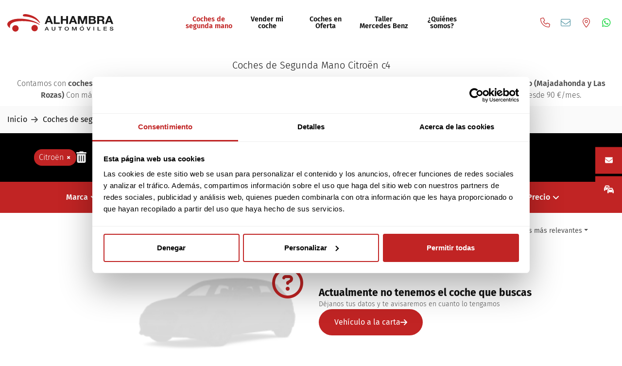

--- FILE ---
content_type: text/html; charset=UTF-8
request_url: https://www.automovilesalhambra.es/coches-segunda-mano/citroen/c4
body_size: 28444
content:
<!DOCTYPE html>
<html lang="es" class="loading frontend-display web-957715ae-2928-46eb-90ab-1e0f651dfa5e pagina-0a06f17a-b6dd-400b-90d4-67449aed8332 web-template-f00043f1-7bac-4a1e-bd68-9c5bf068b675 grupo-66ee5bc8-0004-4a63-95b3-899200567299 slug-vehiculos-listado pagina-seo refresh-dinamic-phones"  data-alerts-type="default" data-cmp="cookiebot">
<head>
    <meta charset="utf-8"/><meta name="viewport" content="width=device-width, initial-scale=1"/><title>Coches de segunda mano Citroën c4 en Madrid</title><link href="https://image-proxy.kws.kaavan.es" rel="preconnect"/><link rel="preconnect" href="https://consent.cookiebot.com" crossorigin><link rel="dns-prefetch" href="https://consent.cookiebot.com"><script id="Cookiebot" src="https://consent.cookiebot.com/uc.js" data-cbid="b9d352ca-134b-45f1-a23a-5849bb1dcc1f" data-blockingmode="auto" type="text/javascript"></script><script>window.dataLayer = window.dataLayer || [];dataLayer.push({'event': 'cookies_consent_1'});</script><!-- Google Tag Manager --><script>(function(w,d,s,l,i){w[l]=w[l]||[];w[l].push({'gtm.start':new Date().getTime(),event:'gtm.js'});var f=d.getElementsByTagName(s)[0],j=d.createElement(s),dl=l!='dataLayer'?'&l='+l:'';j.async=true;j.src='https://www.googletagmanager.com/gtm.js?id='+i+dl;f.parentNode.insertBefore(j,f);})(window,document,'script','dataLayer','GTM-TV2VN6G8');</script><!-- End Google Tag Manager -->
	<link rel="stylesheet" href="/templates/vendors.css?1766156835"/>
	<link rel="stylesheet" href="/templates/automoviles-alhambra/css/frontend.css?1766156501"/>
	<link rel="stylesheet" href="https://cdn.kaavan.es/sweet-alert/11.7.3/sweetalert2.min.css"/>
	<link rel="stylesheet" href="/cdn/animate/4.1.1/animate.min.css?1695975730"/>
<link href="/templates/vendors.css?1766156835" rel="preload" as="style"/><link href="/templates/automoviles-alhambra/css/frontend.css?1766156501" rel="preload" as="style"/><link href="https://cdn.kaavan.es/sweet-alert/11.7.3/sweetalert2.min.css" rel="preload" as="style"/><link href="/cdn/animate/4.1.1/animate.min.css?1695975730" rel="preload" as="style"/><style>:root {--theme-color: #c12424;}.kws-filter-yield-counter {
display: none;
}

.kws-filter-yield {
padding: 3rem 0 0;
}

.vehicles-results .no-results-form-text p.help-u a,.vehicles-results .no-results-vehicles-form-text p.help-u a{
padding: 1rem 2rem;
line-height: 22px;
font-size: 1rem;
font-weight: 400;
text-align: center;
border-radius: 32px;
color: #FFFFFF;
background: #C12424;
transition: all .3s ease-in-out;
}
.kws-filter-extra {
    display: none;
}
    

.kws-filter-tools .kws-filter-field {
    display:none;
}
.kws-filter-field:has(.kws-filter-options-categoria) {
    display: none;
}
.kws-filter-tools-search {
    display: none;
}
@media (min-width: 1200px) {
    .kws-filter-tools-summary {
        justify-content: flex-start;
    }
}

.kws-filter-extra {
        display:none;
}
</style><link rel="preconnect" href="https://fonts.gstatic.com" crossorigin><link rel="preconnect" href="https://kit.fontawesome.com" crossorigin><link rel="preload" as="font" type="font/woff" href="/fonts/fontawesome/fa-solid-900.woff2" crossorigin><link rel="preload" as="font" type="font/woff" href="/fonts/fontawesome/fa-brands-400.woff2" crossorigin><link rel="preload" as="font" type="font/woff" href="/fonts/fontawesome/fa-regular-400.woff2" crossorigin><link href="/cdn/jquery/3.6.0/jquery.min.js?1695896015" rel="preload" as="script"/><link href="/cdn/popper/1.16.1/umd/popper.min.js?1695896016" rel="preload" as="script"/><link href="/cdn/twitter-bootstrap/4.6.1/js/bootstrap.min.js?1695896016" rel="preload" as="script"/><link href="/cdn/sourcebuster-js/sourcebuster.min.js?1738661621" rel="preload" as="script"/><link href="/cdn/toastr/2.1.4/toastr.min.js?1695896016" rel="preload" as="script"/><link href="/Frontend/js/main.js?1766155625" rel="preload" as="script"/><link href="/Frontend/js/form.js?1766155625" rel="preload" as="script"/><link href="/Frontend/js/filtro.js?1766155625" rel="preload" as="script"/><link href="/cdn/swiper/8.4.7/swiper-bundle.min.js?1695896016" rel="preload" as="script"/><link href="/FrontendVehiculos/js/Vehicles/item.js?1766155638" rel="preload" as="script"/><link href="/FrontendEntidades/testimonios/js/ultimos.js?1709637494" rel="preload" as="script"/><link href="/templates/automoviles-alhambra/js/frontend.js?1766156501" rel="preload" as="script"/><link href="https://cdn.kaavan.es/sweet-alert/11.7.3/sweetalert2.all.min.js" rel="preload" as="script"/><link href="https://kit.fontawesome.com/8df90935d9.js" rel="preload" as="script"/><link href="https://cdn.kaavan.es/handlebars/4.7.8/handlebars.js" rel="preload" as="script"/><script src="https://dynamic.criteo.com/js/ld/ld.js"></script><meta name="author" content="Kaavan Digital"/><link href="/manifest.json" rel="manifest"/><meta property="og:site_name" content="Automóviles Alhambra"/><meta property="og:locale" content="es_ES"/><meta property="og:url" content="https://www.automovilesalhambra.es/coches-segunda-mano/citroen/c4"/><link href="https://www.automovilesalhambra.es/coches-segunda-mano/citroen/c4" rel="canonical"/><link href="https://www.automovilesalhambra.es" rel="home"/><meta name="mobile-web-app-capable" content="yes"/><meta name="apple-mobile-web-app-capable" content="yes"/><meta name="theme-color" content="#c12424"/><meta name="apple-mobile-web-app-status-bar-style" content="#c12424"/><link href="https://image-proxy.kws.kaavan.es/blobs/webs/232/params_apple_touch_icon.png?format=webp" rel="apple-touch-icon" sizes="180x180"/><link href="https://image-proxy.kws.kaavan.es/blobs/webs/232/params_favicon_32.png?format=webp" rel="icon" type="image/png" sizes="32x32"/><link href="https://image-proxy.kws.kaavan.es/blobs/webs/232/params_favicon_32.png?format=webp" rel="shortcut icon" type="image/png" sizes="32x32"/><link href="https://image-proxy.kws.kaavan.es/blobs/webs/232/params_favicon_16.png?format=webp" rel="icon" type="image/png" sizes="16x16"/><link href="https://image-proxy.kws.kaavan.es/blobs/webs/232/params_favicon_16.png?format=webp" rel="shortcut icon" type="image/png" sizes="16x16"/><link href="https://image-proxy.kws.kaavan.es/blobs/webs/232/params_favicon.ico?format=webp" rel="shortcut icon"/><meta name="robots" content="index,follow"/><meta property="og:title" content="Coches de segunda mano Citroën c4 en Madrid"/><meta property="twitter:card" content="summary_large_image"/><meta property="twitter:title" content="Coches de segunda mano Citroën c4 en Madrid"/><meta property="twitter:site" content="@autosalhambra"/><meta name="description" content="Compra tu próximo Citroën c4 de ocasión en Automóviles Alhambra, tu concesionario de coches segunda mano. Mejor precio garantizado. "/><meta property="og:description" content="Compra tu próximo Citroën c4 de ocasión en Automóviles Alhambra, tu concesionario de coches segunda mano. Mejor precio garantizado. "/><meta property="twitter:description" content="Compra tu próximo Citroën c4 de ocasión en Automóviles Alhambra, tu concesionario de coches segunda mano. Mejor precio garantizado. "/><meta name="keywords" content=""/><script type="application/ld+json">{"@context":"https:\/\/schema.org","@type":"WebSite","name":"Automóviles Alhambra","url":"https:\/\/www.automovilesalhambra.es"}</script><script type="application/ld+json">{"@context":"https:\/\/schema.org","@type":"BreadcrumbList","itemListElement":[{"@type":"ListItem","position":1,"item":{"@type":"Thing","id":"https:\/\/www.automovilesalhambra.es\/","name":"Inicio"}},{"@type":"ListItem","position":2,"item":{"@type":"Thing","id":"https:\/\/www.automovilesalhambra.es\/coches-segunda-mano","name":"Coches de segunda mano"}},{"@type":"ListItem","position":3,"item":{"@type":"Thing","id":"https:\/\/www.automovilesalhambra.es\/coches-segunda-mano\/citroen","name":"Citroën"}},{"@type":"ListItem","position":4,"item":{"@type":"Thing","id":"https:\/\/www.automovilesalhambra.es\/coches-segunda-mano\/citroen\/c4","name":"c4"}}],"itemListOrder":"Ascending","numberOfItems":4}</script><link href="https://www.googletagmanager.com" rel="preconnect"/>
<link rel="preload" fetchpriority="high" as="image" type="image/webp" href="https://www.automovilesalhambra.es/templates/automoviles-alhambra/img/empty.webp"></head>
<body>
    <!-- Google Tag Manager (noscript) --><noscript><iframe src="https://www.googletagmanager.com/ns.html?id=GTM-TV2VN6G8"height="0" width="0" style="display:none;visibility:hidden"></iframe></noscript><!-- End Google Tag Manager (noscript) --><header class="header">
    <div class="container-fluid">
        <div class="row">
            <div class="col logo-wrapper">
                <p class='logo'><a href="/"><svg xmlns="http://www.w3.org/2000/svg" width="219" height="36" viewBox="0 0 219 36" fill="none" class="web" aria-labelledby="title-634751014"><path d="M87.3571 4.08591C87.4726 4.08591 87.577 4.15598 87.6205 4.26326C88.2642 5.84978 93.0329 17.6049 93.967 19.908C94.0023 19.9955 93.9921 20.0951 93.9395 20.1738C93.8868 20.2521 93.7983 20.299 93.7036 20.299C92.8463 20.299 90.9288 20.299 90.3078 20.299C90.1889 20.299 90.0821 20.2246 90.0411 20.1129C89.813 19.4924 89.0775 17.4957 88.8494 16.8752C88.8083 16.7635 88.7015 16.6891 88.5826 16.6891C87.6118 16.6891 83.3645 16.6891 82.3994 16.6891C82.2815 16.6891 82.1762 16.7616 82.1341 16.8718C81.8983 17.4899 81.1319 19.4982 80.896 20.1163C80.854 20.2265 80.7486 20.299 80.6307 20.299C80.0286 20.299 78.1917 20.299 77.3548 20.299C77.26 20.299 77.1716 20.2516 77.1189 20.1733C77.0663 20.0946 77.0561 19.9945 77.0924 19.9071C78.0381 17.601 82.8595 5.84446 83.5085 4.2623C83.5525 4.1555 83.6563 4.08591 83.7714 4.08591C84.4416 4.08591 86.6859 4.08591 87.3571 4.08591ZM87.3571 14.0312C87.4499 14.0312 87.5373 13.9858 87.5905 13.9094C87.6432 13.8326 87.6557 13.735 87.6234 13.648C87.1329 12.3321 85.5478 8.07757 85.5478 8.07757H85.5386C85.5149 8.07757 85.4937 8.09206 85.4855 8.11381C85.3255 8.53037 83.841 12.3978 83.3621 13.6456C83.3282 13.7326 83.3398 13.8312 83.393 13.908C83.4461 13.9853 83.5336 14.0312 83.6269 14.0312C84.4938 14.0312 86.494 14.0312 87.3571 14.0312ZM99.2344 4.08591C99.3915 4.08591 99.5186 4.21301 99.5186 4.37006C99.5186 6.10687 99.5186 15.277 99.5186 17.0139C99.5186 17.1709 99.6457 17.298 99.8027 17.298C101.105 17.298 106.5 17.298 107.802 17.298C107.96 17.298 108.087 17.4251 108.087 17.5822C108.087 18.1548 108.087 19.4422 108.087 20.0148C108.087 20.0902 108.057 20.1627 108.004 20.2159C107.95 20.269 107.878 20.299 107.802 20.299C106.132 20.299 97.6068 20.299 95.9367 20.299C95.8613 20.299 95.7889 20.269 95.7357 20.2159C95.6825 20.1627 95.6526 20.0902 95.6526 20.0148C95.6526 18.0374 95.6526 6.34753 95.6526 4.37006C95.6526 4.21301 95.7797 4.08591 95.9367 4.08591C96.6515 4.08591 98.5197 4.08591 99.2344 4.08591ZM113.838 4.08591C113.914 4.08591 113.986 4.11587 114.039 4.16903C114.092 4.22219 114.122 4.29468 114.122 4.37006C114.122 5.40712 114.122 8.98415 114.122 10.0212C114.122 10.0966 114.152 10.1691 114.206 10.2222C114.259 10.2754 114.331 10.3054 114.407 10.3054C115.55 10.3054 119.813 10.3054 120.957 10.3054C121.032 10.3054 121.104 10.2754 121.158 10.2222C121.211 10.1691 121.241 10.0966 121.241 10.0212C121.241 8.98415 121.241 5.40712 121.241 4.37006C121.241 4.29468 121.271 4.22219 121.324 4.16903C121.377 4.11587 121.45 4.08591 121.525 4.08591C122.24 4.08591 124.108 4.08591 124.823 4.08591C124.98 4.08591 125.107 4.21301 125.107 4.37006C125.107 6.34753 125.107 18.0374 125.107 20.0148C125.107 20.1719 124.98 20.299 124.823 20.299C124.108 20.299 122.24 20.299 121.525 20.299C121.368 20.299 121.241 20.1719 121.241 20.0148C121.241 18.8855 121.241 14.7199 121.241 13.5905C121.241 13.5151 121.211 13.4426 121.158 13.3895C121.104 13.3363 121.032 13.3063 120.957 13.3063C119.813 13.3063 115.55 13.3063 114.407 13.3063C114.331 13.3063 114.259 13.3363 114.206 13.3895C114.152 13.4426 114.122 13.5151 114.122 13.5905C114.122 14.7199 114.122 18.8855 114.122 20.0148C114.122 20.1719 113.995 20.299 113.838 20.299C113.124 20.299 111.255 20.299 110.541 20.299C110.384 20.299 110.256 20.1719 110.256 20.0148C110.256 18.0374 110.256 6.34753 110.256 4.37006C110.256 4.21301 110.384 4.08591 110.541 4.08591C111.255 4.08591 113.124 4.08591 113.838 4.08591ZM137.088 4.08591C137.204 4.08591 137.308 4.15598 137.352 4.26326C137.996 5.84978 142.764 17.6049 143.698 19.908C143.734 19.9955 143.724 20.0951 143.671 20.1738C143.618 20.2521 143.53 20.299 143.435 20.299C142.578 20.299 140.66 20.299 140.039 20.299C139.92 20.299 139.814 20.2246 139.772 20.1129C139.544 19.4924 138.809 17.4957 138.581 16.8752C138.54 16.7635 138.433 16.6891 138.314 16.6891C137.343 16.6891 133.096 16.6891 132.131 16.6891C132.013 16.6891 131.908 16.7616 131.866 16.8718C131.63 17.4899 130.863 19.4982 130.627 20.1163C130.585 20.2265 130.48 20.299 130.362 20.299C129.76 20.299 127.923 20.299 127.086 20.299C126.991 20.299 126.903 20.2516 126.85 20.1733C126.798 20.0946 126.787 19.9945 126.824 19.9071C127.769 17.601 132.591 5.84446 133.24 4.2623C133.284 4.1555 133.388 4.08591 133.503 4.08591C134.173 4.08591 136.417 4.08591 137.088 4.08591ZM137.088 14.0312C137.181 14.0312 137.269 13.9858 137.322 13.9094C137.375 13.8326 137.387 13.735 137.355 13.648C136.864 12.3321 135.279 8.07757 135.279 8.07757H135.27C135.246 8.07757 135.225 8.09206 135.217 8.11381C135.057 8.53037 133.572 12.3978 133.093 13.6456C133.06 13.7326 133.071 13.8312 133.124 13.908C133.178 13.9853 133.265 14.0312 133.358 14.0312C134.225 14.0312 136.225 14.0312 137.088 14.0312ZM150.627 4.08591C150.746 4.08591 150.853 4.15985 150.894 4.27148C151.409 5.66759 154.66 14.4802 154.921 15.1891C154.931 15.2166 154.957 15.2345 154.986 15.2345C154.986 15.2345 158.297 5.74685 158.81 4.27631C158.85 4.16227 158.957 4.08591 159.078 4.08591C159.909 4.08591 163.066 4.08591 164.034 4.08591C164.109 4.08591 164.181 4.11587 164.235 4.16903C164.288 4.22219 164.318 4.29468 164.318 4.37006C164.318 6.34753 164.318 18.0374 164.318 20.0148C164.318 20.1719 164.191 20.299 164.034 20.299C163.357 20.299 161.655 20.299 160.978 20.299C160.82 20.299 160.693 20.1719 160.693 20.0148C160.693 18.2452 160.693 8.80728 160.693 8.80728H160.684C160.661 8.80728 160.64 8.82177 160.631 8.844C160.386 9.49978 156.937 18.6922 156.404 20.1149C156.362 20.2255 156.256 20.299 156.138 20.299C155.596 20.299 154.089 20.299 153.549 20.299C153.431 20.299 153.325 20.226 153.283 20.1158C152.728 18.6526 149.042 8.92809 149.042 8.92809C149.016 8.92809 148.994 8.94984 148.994 8.97642C148.994 9.69984 148.994 18.3302 148.994 20.0148C148.994 20.1719 148.867 20.299 148.71 20.299C148.033 20.299 146.331 20.299 145.654 20.299C145.497 20.299 145.369 20.1719 145.369 20.0148C145.369 18.0374 145.369 6.34753 145.369 4.37006C145.369 4.21301 145.497 4.08591 145.654 4.08591C146.625 4.08591 149.801 4.08591 150.627 4.08591ZM168.004 4.08591C169.458 4.08591 176.003 4.08591 176.003 4.08591C176.844 4.08591 177.602 4.15357 178.289 4.28888C178.98 4.42419 179.569 4.64648 180.067 4.9606C180.565 5.26988 180.942 5.68064 181.212 6.19772C181.483 6.7148 181.618 7.35269 181.618 8.10656C181.618 8.92326 181.415 9.60464 181.019 10.1507C180.722 10.5504 180.324 10.8988 179.824 11.1931C179.732 11.2482 179.678 11.3511 179.687 11.4584C179.696 11.5657 179.766 11.6585 179.866 11.6971C180.639 11.9958 181.239 12.4341 181.662 13.0067C182.193 13.7268 182.459 14.5966 182.459 15.6066C182.459 16.4233 182.285 17.1337 181.942 17.7329C181.599 18.3322 181.13 18.8154 180.55 19.1972C179.97 19.5741 179.303 19.8544 178.554 20.038C177.805 20.2217 177.037 20.3087 176.254 20.3087C176.254 20.3087 169.484 20.3087 168.004 20.3087C167.847 20.3087 167.72 20.1816 167.72 20.0245C167.72 18.0466 167.72 6.34801 167.72 4.37006C167.72 4.21301 167.847 4.08591 168.004 4.08591ZM171.86 10.6533C172.762 10.6533 175.505 10.6533 175.505 10.6533C176.196 10.6533 176.766 10.4987 177.206 10.199C177.646 9.89943 177.873 9.40168 177.873 8.72512C177.873 8.34819 177.796 8.03891 177.651 7.79245C177.506 7.54599 177.308 7.35752 177.056 7.22705C176.81 7.09173 176.525 6.99508 176.201 6.94193C175.877 6.88877 175.549 6.86461 175.201 6.86461C175.201 6.86461 172.713 6.86461 171.86 6.86461C171.703 6.86461 171.576 6.9917 171.576 7.14876C171.576 7.85141 171.576 9.6665 171.576 10.3691C171.576 10.4445 171.606 10.517 171.659 10.5702C171.712 10.6233 171.785 10.6533 171.86 10.6533ZM175.727 17.5285L175.728 17.5295C176.105 17.53 176.467 17.4961 176.81 17.4236C177.153 17.356 177.462 17.24 177.718 17.0805C177.984 16.9211 178.187 16.7036 178.347 16.4282C178.501 16.1575 178.579 15.8048 178.579 15.3843C178.579 14.5531 178.327 13.9587 177.815 13.6011C177.303 13.2435 176.631 13.0696 175.795 13.0696C175.795 13.0696 172.814 13.0696 171.87 13.0696C171.795 13.0696 171.722 13.0995 171.669 13.1527C171.616 13.2058 171.586 13.2783 171.586 13.3537C171.586 14.1559 171.586 16.4339 171.586 17.2361C171.586 17.3115 171.616 17.384 171.669 17.4372C171.722 17.4903 171.795 17.5203 171.87 17.5203C172.804 17.5203 175.723 17.5203 175.727 17.5203C175.728 17.5208 175.729 17.5213 175.73 17.5213C175.727 17.528 175.727 17.5285 175.727 17.5285ZM185.348 4.08591C186.925 4.08591 194.545 4.08591 194.545 4.08591C195.338 4.08591 196.043 4.20672 196.676 4.43385C197.305 4.67065 197.851 4.99442 198.3 5.40036C198.754 5.80629 199.097 6.27987 199.334 6.82111C199.571 7.36236 199.692 7.94226 199.692 8.55599C199.692 9.50799 199.474 10.3344 199.039 11.0302C198.605 11.7305 197.895 12.2519 196.911 12.6192C196.904 12.6221 196.9 12.6279 196.899 12.6351C196.899 12.6419 196.902 12.6486 196.908 12.6525C196.908 12.6515 196.908 12.6515 196.908 12.6515C196.91 12.653 196.912 12.654 196.914 12.6544C197.383 12.7854 197.774 12.9734 198.092 13.2242C198.406 13.4755 198.658 13.7703 198.856 14.1134C199.054 14.4565 199.199 14.8286 199.291 15.2394C199.382 15.6453 199.445 16.056 199.474 16.462C199.489 16.7229 199.508 17.0226 199.523 17.3705C199.537 17.7184 199.566 18.076 199.605 18.4385C199.648 18.8009 199.711 19.144 199.803 19.4726C199.845 19.6244 199.896 19.764 199.957 19.8926C199.999 19.98 199.993 20.0825 199.941 20.1646C199.89 20.2468 199.8 20.2966 199.703 20.2966C198.838 20.299 197.113 20.299 196.536 20.299C196.418 20.299 196.312 20.226 196.27 20.1154C196.097 19.6394 195.994 19.0899 195.951 18.4578C195.903 17.7426 195.826 17.066 195.729 16.4137C195.594 15.568 195.318 14.9446 194.888 14.5531C194.463 14.1617 193.762 13.9636 192.796 13.9636C192.796 13.9636 190.106 13.9636 189.214 13.9636C189.057 13.9636 188.93 14.0907 188.93 14.2477C188.93 15.2993 188.93 18.9633 188.93 20.0148C188.93 20.1719 188.803 20.299 188.646 20.299C187.931 20.299 186.063 20.299 185.348 20.299C185.191 20.299 185.064 20.1719 185.064 20.0148C185.064 18.0374 185.064 6.34753 185.064 4.37006C185.064 4.29468 185.094 4.22219 185.147 4.16903C185.2 4.11587 185.272 4.08591 185.348 4.08591ZM193.163 11.4265C194.052 11.4265 194.714 11.2429 195.154 10.8804C195.594 10.518 195.821 9.92842 195.821 9.11173C195.821 8.32886 195.599 7.75379 195.154 7.39618C194.714 7.03858 194.047 6.86461 193.163 6.86461C193.163 6.86461 190.158 6.86461 189.209 6.86461C189.052 6.86461 188.925 6.9917 188.925 7.14876C188.925 7.96787 188.925 10.3281 188.925 11.1472C188.925 11.3042 189.052 11.4313 189.209 11.4313C190.158 11.4313 193.159 11.4313 193.163 11.4313C193.163 11.4275 193.163 11.4275 193.163 11.4265ZM211.427 4.08591C211.543 4.08591 211.647 4.15598 211.69 4.26326C212.334 5.84978 217.103 17.6049 218.037 19.908C218.072 19.9955 218.062 20.0951 218.009 20.1738C217.957 20.2521 217.868 20.299 217.774 20.299C216.916 20.299 214.999 20.299 214.378 20.299C214.259 20.299 214.152 20.2246 214.111 20.1129C213.883 19.4924 213.147 17.4957 212.919 16.8752C212.878 16.7635 212.771 16.6891 212.653 16.6891C211.682 16.6891 207.434 16.6891 206.469 16.6891C206.351 16.6891 206.246 16.7616 206.204 16.8718C205.968 17.4899 205.202 19.4982 204.966 20.1163C204.924 20.2265 204.819 20.299 204.701 20.299C204.099 20.299 202.266 20.299 201.43 20.299C201.335 20.299 201.246 20.2516 201.194 20.1733C201.141 20.0946 201.131 19.9945 201.167 19.9071C202.113 17.601 206.934 5.84446 207.583 4.2623C207.627 4.1555 207.731 4.08591 207.846 4.08591C208.516 4.08591 210.756 4.08591 211.427 4.08591ZM211.422 14.0312C211.515 14.0312 211.602 13.9858 211.656 13.9094C211.708 13.8326 211.721 13.735 211.688 13.648C211.198 12.3321 209.613 8.07757 209.613 8.07757H209.604C209.58 8.07757 209.559 8.09206 209.551 8.11381C209.391 8.53037 207.906 12.3978 207.427 13.6456C207.393 13.7326 207.405 13.8312 207.458 13.908C207.511 13.9853 207.599 14.0312 207.692 14.0312C208.559 14.0312 210.559 14.0312 211.422 14.0312Z" fill="#1A1A1A"/><path d="M80.4157 26.3203H82.1071L85.6058 33.7672H83.9047L83.0494 31.7955H79.425L78.5697 33.7672H76.9266L80.4157 26.3203ZM79.8551 30.8145H82.6241L81.2614 27.6106H81.2324L79.8551 30.8145ZM91.458 26.3203H93.0479V30.655C93.0479 30.9063 93.0624 31.1576 93.0914 31.4186C93.1204 31.6795 93.2025 31.9067 93.3426 32.1096C93.4828 32.3126 93.6906 32.4866 93.9805 32.6122C94.2657 32.7475 94.6668 32.8103 95.1838 32.8103C95.7009 32.8103 96.102 32.7475 96.3871 32.6122C96.6723 32.4769 96.8849 32.3126 97.025 32.1096C97.1652 31.9067 97.2473 31.6747 97.2763 31.4186C97.3053 31.1576 97.3198 30.9063 97.3198 30.655V26.3203H98.9097V31.09C98.9097 31.5732 98.8179 31.984 98.6439 32.3416C98.4699 32.6992 98.209 32.994 97.89 33.2308C97.5614 33.4676 97.17 33.6512 96.7157 33.7672C96.2518 33.888 95.7492 33.9412 95.1887 33.9412C94.6281 33.9412 94.1207 33.8832 93.6616 33.7672C93.1977 33.6464 92.8062 33.4676 92.4873 33.2308C92.1587 32.994 91.9074 32.6944 91.7334 32.3416C91.5594 31.984 91.4676 31.5732 91.4676 31.09V26.3203H91.458ZM104.97 26.3203H112.325V27.4463H109.435V33.7672H107.845V27.4463H104.97V26.3203ZM122.338 26.1463C123.014 26.1463 123.623 26.2526 124.164 26.4604C124.701 26.6682 125.16 26.9485 125.527 27.3061C125.899 27.6637 126.184 28.0745 126.387 28.5529C126.586 29.0265 126.687 29.5242 126.687 30.0558C126.687 30.5922 126.59 31.0996 126.387 31.5684C126.189 32.042 125.904 32.4576 125.527 32.8152C125.155 33.1728 124.701 33.4531 124.164 33.656C123.628 33.859 123.019 33.9653 122.338 33.9653C121.661 33.9653 121.052 33.859 120.511 33.656C119.975 33.4531 119.516 33.1728 119.139 32.8152C118.769 32.4629 118.477 32.0386 118.278 31.5684C118.08 31.0948 117.979 30.5874 117.979 30.0558C117.979 29.5242 118.075 29.0265 118.278 28.5529C118.481 28.0793 118.762 27.6637 119.139 27.3061C119.511 26.9485 119.97 26.6682 120.511 26.4604C121.052 26.2526 121.661 26.1463 122.338 26.1463ZM122.338 27.2095C121.854 27.2095 121.434 27.2868 121.086 27.4463C120.738 27.6057 120.448 27.8184 120.226 28.089C120.008 28.3548 119.839 28.6641 119.738 28.9975C119.632 29.3353 119.578 29.6871 119.578 30.0413C119.578 30.3989 119.636 30.742 119.738 31.0851C119.839 31.4282 120.008 31.7279 120.226 31.9937C120.443 32.2594 120.729 32.4769 121.086 32.6364C121.434 32.7958 121.854 32.8732 122.338 32.8732C122.821 32.8732 123.241 32.7958 123.589 32.6364C123.937 32.4769 124.227 32.2643 124.45 31.9937C124.672 31.7279 124.836 31.4186 124.938 31.0851C125.044 30.742 125.097 30.3989 125.097 30.0413C125.097 29.6837 125.039 29.3406 124.938 28.9975C124.838 28.665 124.672 28.3557 124.45 28.089C124.232 27.8232 123.947 27.6057 123.589 27.4463C123.241 27.2868 122.821 27.2095 122.338 27.2095ZM133.201 26.3203H135.439L137.942 32.1531H137.971L140.411 26.3203H142.629V33.7672H141.117V28.0165H141.088L138.57 33.7672H137.261L134.743 28.0165H134.714V33.7672H133.201V26.3203ZM153.498 26.1463C154.174 26.1463 154.783 26.2526 155.324 26.4604C155.861 26.6682 156.32 26.9485 156.697 27.3061C157.069 27.6637 157.354 28.0745 157.557 28.5529C157.755 29.0265 157.857 29.5242 157.857 30.0558C157.857 30.5922 157.76 31.0996 157.557 31.5684C157.359 32.042 157.074 32.4576 156.697 32.8152C156.325 33.1728 155.866 33.4531 155.324 33.656C154.783 33.859 154.179 33.9653 153.498 33.9653C152.816 33.9653 152.212 33.859 151.671 33.656C151.135 33.4531 150.676 33.1728 150.308 32.8152C149.939 32.4629 149.646 32.0386 149.448 31.5684C149.25 31.0948 149.149 30.5874 149.149 30.0558C149.149 29.5242 149.245 29.0265 149.448 28.5529C149.646 28.0793 149.931 27.6637 150.308 27.3061C150.68 26.9485 151.14 26.6682 151.671 26.4604C152.212 26.2526 152.821 26.1463 153.498 26.1463ZM153.498 27.2095C153.015 27.2095 152.594 27.2868 152.246 27.4463C151.898 27.6057 151.608 27.8184 151.386 28.089C151.164 28.3548 150.999 28.6641 150.898 28.9975C150.792 29.3353 150.738 29.6871 150.738 30.0413C150.738 30.3989 150.796 30.742 150.898 31.0851C150.999 31.4282 151.164 31.7279 151.386 31.9937C151.603 32.2594 151.889 32.4769 152.246 32.6364C152.594 32.7958 153.015 32.8732 153.498 32.8732C153.981 32.8732 154.401 32.7958 154.749 32.6364C155.097 32.4769 155.387 32.2643 155.61 31.9937C155.827 31.7279 155.996 31.4186 156.098 31.0851C156.204 30.742 156.257 30.3989 156.257 30.0413C156.257 29.6837 156.199 29.3406 156.098 28.9975C155.991 28.6544 155.827 28.3548 155.61 28.089C155.387 27.8232 155.097 27.6057 154.749 27.4463C154.397 27.2868 153.981 27.2095 153.498 27.2095ZM154.044 24.1118H155.764L153.962 25.6002H152.903L154.044 24.1118ZM163.356 26.3203H165.009L167.29 32.216H167.319L169.648 26.3203H171.262L168.155 33.7672H166.386L163.356 26.3203ZM177.254 26.3203H178.844V33.7672H177.254V26.3203ZM185.871 26.3203H187.465V32.646H192.081V33.772H185.871V26.3203ZM198.261 26.3203H204.809V27.4463H199.856V29.3986H204.437V30.4617H199.856V32.646H204.892V33.772H198.261V26.3203ZM212.416 31.2881C212.416 31.5732 212.474 31.8197 212.59 32.0178C212.711 32.2208 212.875 32.3803 213.087 32.5156C213.295 32.6412 213.542 32.7379 213.822 32.7959C214.093 32.8538 214.397 32.8877 214.716 32.8877C215.064 32.8877 215.359 32.8538 215.605 32.791C215.852 32.7282 216.055 32.6364 216.2 32.5301C216.354 32.4237 216.465 32.3078 216.528 32.1725C216.596 32.0371 216.635 31.9018 216.635 31.7617C216.635 31.4766 216.557 31.2639 216.398 31.1335C216.243 30.9982 216.069 30.9015 215.881 30.8483C215.557 30.7517 215.18 30.6599 214.755 30.5681C214.329 30.4859 213.798 30.3651 213.174 30.2346C212.783 30.1525 212.459 30.0365 212.203 29.906C211.942 29.7707 211.739 29.6209 211.589 29.4518C211.445 29.2995 211.334 29.1183 211.266 28.9202C211.203 28.7317 211.169 28.5432 211.169 28.3451C211.169 27.9682 211.266 27.6444 211.454 27.3641C211.643 27.0935 211.894 26.8615 212.208 26.6779C212.522 26.4943 212.88 26.3638 213.276 26.2768C213.677 26.1946 214.078 26.1415 214.484 26.1415C214.958 26.1415 215.407 26.1898 215.828 26.2961C216.248 26.3928 216.62 26.5474 216.934 26.7504C217.258 26.9533 217.509 27.1998 217.688 27.4994C217.877 27.7942 217.968 28.1373 217.968 28.5287H216.378C216.335 28.0455 216.132 27.712 215.779 27.5139C215.422 27.3158 214.967 27.2191 214.416 27.2191C214.228 27.2191 214.039 27.2336 213.841 27.2675C213.643 27.2964 213.469 27.3496 213.31 27.4221C213.15 27.4946 213.015 27.5961 212.909 27.7217C212.802 27.8474 212.749 28.002 212.749 28.1905C212.749 28.4563 212.846 28.6592 213.049 28.8139C213.247 28.9588 213.513 29.0796 213.832 29.1473C213.866 29.1521 214.001 29.1811 214.233 29.2391C214.465 29.2874 214.731 29.3503 215.016 29.4131C215.301 29.4759 215.581 29.5387 215.861 29.5967C216.132 29.6547 216.335 29.703 216.456 29.732C216.751 29.8094 217.007 29.9157 217.234 30.0461C217.451 30.1815 217.64 30.3313 217.785 30.5004C217.93 30.6695 218.046 30.858 218.113 31.0465C218.181 31.2446 218.224 31.4379 218.224 31.6264C218.224 32.0468 218.118 32.4044 217.91 32.6944C217.703 32.9892 217.427 33.2308 217.094 33.4241C216.76 33.6125 216.364 33.7527 215.934 33.8348C215.499 33.917 215.059 33.9701 214.61 33.9701C214.093 33.9701 213.605 33.9218 213.15 33.8155C212.696 33.7092 212.29 33.5497 211.952 33.3323C211.618 33.1148 211.343 32.8442 211.14 32.5011C210.937 32.1676 210.831 31.7665 210.826 31.3026H212.416V31.2881Z" fill="#1A1A1A"/><path d="M66.4008 21.1991C66.5828 21.3974 66.5737 21.7039 66.3807 21.8911C66.1877 22.0784 65.8807 22.0779 65.6887 21.8902C60.0171 18.3056 48.3688 13.655 26.6804 14.4351C4.8598 15.2186 4.87417 24.5519 5.60305 27.9257C5.64855 28.1087 5.5748 28.3002 5.41868 28.4056C5.26208 28.5105 5.05663 28.5071 4.90434 28.396C2.02902 26.2472 -4.9859 19.7155 5.81473 13.5923C18.9845 6.12624 44.9456 9.73235 58.259 16.0395C61.9308 17.7779 64.5566 19.6039 66.4008 21.1991Z" fill="#C12424"/><path d="M66.4822 18.0939C66.6417 18.2793 66.9108 18.3238 67.1211 18.1993C67.3313 18.0753 67.4223 17.8181 67.3366 17.5892C65.397 13.5918 60.529 6.50121 49.2892 2.61111C30.1093 -4.03123 29.9608 4.01428 34.0842 4.68953C37.8301 5.30013 54.8268 4.95389 66.4822 18.0939Z" fill="#C12424"/><path d="M16.7767 36C20.4029 36 23.3425 33.0604 23.3425 29.4343C23.3425 25.8081 20.4029 22.8686 16.7767 22.8686C13.1506 22.8686 10.211 25.8081 10.211 29.4343C10.211 33.0604 13.1506 36 16.7767 36Z" fill="#C12424"/><path d="M56.1997 35.4014C59.8259 35.4014 62.7655 32.4618 62.7655 28.8357C62.7655 25.2095 59.8259 22.27 56.1997 22.27C52.5736 22.27 49.634 25.2095 49.634 28.8357C49.634 32.4618 52.5736 35.4014 56.1997 35.4014Z" fill="#C12424"/><title id="title-634751014">Autom&#xF3;viles Alhambra</title></svg></a></p>            </div>
            <div class="col menu-wrapper">
                <ul class="main-menu menu-level-0"><li class="level-0 menu-elemento-cd4d1e4a-cda3-428c-909d-4ee3635ada9d active"><a href="/coches-segunda-mano" target="_self">Coches de segunda mano</a></li><li class="level-0 menu-elemento-413dfc50-784c-4177-8938-693999b6a452"><a href="/compramos-tu-coche" target="_self">Vender mi coche</a></li><li class="level-0 menu-elemento-a13f89d8-d648-403b-ad70-d6f977f5b226"><a href="/coches-en-oferta" target="_self">Coches en Oferta</a></li><li class="level-0 menu-elemento-ac04c4dd-db7f-4788-822d-851f82b014ab main-menu-mercedes"><a href="https://www.alhambraservicios.com/" class="external" target="_blank">Taller Mercedes Benz</a></li><li class="level-0 menu-elemento-8c5d15cb-7187-4d9f-bb2a-460200c232f0 childrens"><a href="#" target="_self">¿Quiénes somos?</a><ul class="clearfix submenu menu-level-1"><li class="level-1 menu-elemento-25c83ac7-adf9-4a75-9799-526545a5bc40"><a href="/venta-coches-segunda-mano-madrid" target="_self">Empresa</a></li><li class="level-1 menu-elemento-3c808c54-b894-4d31-be9d-0dd736dbf4c6"><a href="/equipo-humano" target="_self">Equipo humano</a></li><li class="level-1 menu-elemento-165e9505-2e20-4f94-913e-d7dcf5692897"><a href="/concesionario-coches-segunda-mano-madrid" target="_self">Instalaciones</a></li><li class="level-1 menu-elemento-063a8670-1a4f-459b-a160-daee15d26e74"><a href="/profesionales" target="_self">Profesionales</a></li><li class="level-1 menu-elemento-2299cea6-1a37-438c-b455-f046654a8fb6"><a href="/ofertas-de-trabajo" target="_self">Ofertas de trabajo</a></li><li class="level-1 menu-elemento-1dab1b67-fbe0-47a1-81ab-8e91d2d499aa"><a href="/alhambra-en-la-prensa" target="_self">Alhambra en la prensa</a></li><li class="level-1 menu-elemento-fe9b78d9-1447-4da9-9fce-20cdc119de9d"><a href="/opiniones-de-nuestros-clientes" target="_self">Nuestros clientes</a></li><li class="level-1 menu-elemento-9e0f84e8-b2da-4c5d-9435-ac4362fedf22"><a href="/noticias" target="_self">Blog</a></li></ul></li></ul>                <ul class="secondary-menu menu-level-0"><li class="level-0 menu-elemento-a5bd0253-9f14-4adf-b8e3-2fec86f9389c header-secondary-phone"><a href="#" class="external" target="_blank" aria-label="Ver teléfono"><i class="fa-light fa-phone"></i> <span>Ver teléfono</span></a></li><li class="level-0 menu-elemento-f84ebe7e-1218-48e7-9582-89ecdf9da721 header-secondary-contact"><a href="/contacto" target="_self" aria-label="Contacto"><i class="fa-light fa-envelope"></i> <span>Contacto</span></a></li><li class="level-0 menu-elemento-59cf1db0-69d5-4867-a51a-85738a7f5bc4 header-secondary-location"><a href="/concesionario-coches-segunda-mano-madrid" target="_self" aria-label="¿Dónde estamos?"><i class="fa-light fa-location-dot"></i> <span>¿Dónde estamos?</span></a></li><li class="level-0 menu-elemento-b3cc5cdb-ce89-4002-9985-bfe334d53b33 header-secondary-whatsapp"><a href="https://wa.me/34911674411" class="external" target="_blank" aria-label="Whatsapp" rel="nofollow"><i class="fa-brands fa-whatsapp"></i><span>Whatsapp</span></a></li></ul>            </div>
            <div class="col menu-secondary-wrapper">
                <ul class="secondary-menu menu-level-0"><li class="level-0 menu-elemento-a5bd0253-9f14-4adf-b8e3-2fec86f9389c header-secondary-phone"><a href="#" class="external" target="_blank" aria-label="Ver teléfono"><i class="fa-light fa-phone"></i> <span>Ver teléfono</span></a></li><li class="level-0 menu-elemento-f84ebe7e-1218-48e7-9582-89ecdf9da721 header-secondary-contact"><a href="/contacto" target="_self" aria-label="Contacto"><i class="fa-light fa-envelope"></i> <span>Contacto</span></a></li><li class="level-0 menu-elemento-59cf1db0-69d5-4867-a51a-85738a7f5bc4 header-secondary-location"><a href="/concesionario-coches-segunda-mano-madrid" target="_self" aria-label="¿Dónde estamos?"><i class="fa-light fa-location-dot"></i> <span>¿Dónde estamos?</span></a></li><li class="level-0 menu-elemento-b3cc5cdb-ce89-4002-9985-bfe334d53b33 header-secondary-whatsapp"><a href="https://wa.me/34911674411" class="external" target="_blank" aria-label="Whatsapp" rel="nofollow"><i class="fa-brands fa-whatsapp"></i><span>Whatsapp</span></a></li></ul>            </div>
            <div class='hamburger' data-toggle='offcanvas'><div class='bar top'></div><div class='bar middle'></div><div class='bar bottom'></div></div>        </div>
    </div>
        </header>

<!-- Ventanas modales header  -->
<div class="d-none">
    <!-- -- Ventana modal Contactar por telefono  -->
    <div id="modal-contactar-telefono" class="alhambra-header-modal">
        <p class="titular">Contactar por <span class="title-highlight">teléfono</span></p>
        <div class="alhambra-header-modal-data-info">
            <div class="contactar-telefono">
                    <div class="contactar-telefono-item">
                        <span class="contactar-telefono-item-title">Ventas</span>
                        <span class="contactar-telefono-item-numero"><a href="tel:911674435" target="_blank" data-dinamic-phone="href,text" data-dinamic-phone-type="ventas">91 167 44 35</a></span>
                        <small style="font-size:12px;">Lunes a Viernes: 9:00h a 20:30h<br>Sábados: 10:00h a 14:00h y 17:00h a 20:30h</small>
                    </div>
                    <div class="contactar-telefono-item">
                        <span class="contactar-telefono-item-title">Taller Mercedes-Benz</span>
                        <span class="contactar-telefono-item-numero"><a href="tel:914896498" target="_blank" data-dinamic-phone="href,text" data-dinamic-phone-type="taller">91 489 64 98</a></span>
                        <small style="font-size:12px;">Lunes a viernes: 8:00h a 18:00h</small>
                    </div>
            </div>
        </div>
        <div class="container"><div class='form'><form method="post" accept-charset="utf-8" class="form-gtm form-5c910f48-ba5f-4689-baff-5a8e27e4f875" action="/frontend/frontend-ajax/contact-form/5c910f48-ba5f-4689-baff-5a8e27e4f875"><div style="display:none;"><input type="hidden" name="_csrfToken" autocomplete="off" value="qWkIiTk6zHkVNLwEV5LxEwRF49i/pz5Wb8Xua1gI2pcfOnFLeYv+g038EiM3+v4/w3utO5lcgRJNvsitAp/BuA=="/></div><input type="hidden" name="form_uuid" value="5c910f48-ba5f-4689-baff-5a8e27e4f875"/><input type="hidden" name="referer" value="https://www.automovilesalhambra.es/coches-segunda-mano/citroen/c4"/><input type="hidden" name="web_entidad_id"/><input type="hidden" name="entidad_id"/><input type="hidden" name="pagina_id" value="10551"/><p class='form-titular titular'>¿Prefieres que <span class="title-highlight">te llamemos?</span></p><div class="input text required"><label title="Nombre y apellidos" for="nombre"><span class="label-text">Nombre y apellidos</span></label><input type="text" name="nombre" required="required" class="form-control" id="nombre" aria-required="true"/></div><div class="clearfix wrapper"><div class="input email required"><label title="Email" for="email"><span class="label-text">Email</span></label><input type="email" name="email" required="required" class="form-control" id="email" aria-required="true"/></div><div class="input tel required"><label title="Teléfono" for="telefono"><span class="label-text">Teléfono</span></label><input type="tel" name="telefono" required="required" pattern="[0-9]{9,}" data-pattern-mismatch="Incorrect phone number" class="form-control" id="telefono" aria-required="true"/></div></div><div class="input textarea"><label title="Comentarios" for="comentarios"><span class="label-text">Comentarios</span></label><textarea name="comentarios" class="form-control" id="comentarios" rows="5"></textarea></div><div class="input checkbox required"><input type="hidden" name="condiciones-uso" value="0"/><label title="He leído y acepto el aviso legal y privacidad de uso de mis datos personales" for="condiciones-uso"><input type="checkbox" name="condiciones-uso" value="1" required="required" id="condiciones-uso" aria-required="true"><span class="label-text">He leído y acepto el <a href="/politica-de-privacidad">aviso legal y privacidad de uso</a> de mis datos personales</span></label></div><div class="input checkbox"><input type="hidden" name="condiciones-envios" value="0"/><label title="He leído y acepto las las condiciones legales de envíos comerciales" for="condiciones-envios"><input type="checkbox" name="condiciones-envios" value="1" id="condiciones-envios"><span class="label-text">He leído y acepto las <a href="/condiciones-de-envios-comerciales">las condiciones legales</a> de envíos comerciales</span></label></div><input type="hidden" name="hidden-sales-lead-origin-source" class="form-control" id="hidden-sales-lead-origin-source" value="web-aa"/><input type="hidden" name="hidden-sales-lead-origin-medium" class="form-control" id="hidden-sales-lead-origin-medium" value="form-header-phone"/><input type="hidden" name="hidden-sales-lead-origin-campaign" class="form-control" id="hidden-sales-lead-origin-campaign" value="home"/><input type="hidden" name="hidden-origen" placeholder="origen" class="form-control" id="hidden-origen" value="AA contacto"/><div style="display: none"><input type="text" name="email_homepage" value=""/></div><div class="btn-group"><button type="submit">Quiero que me llamen</button></div><div class="message-wrapper"></div></form></div></div>    </div>
    <!-- -- Ventana modal Contactar por localización  -->
    <div id="modal-contactar-localizacion" class="alhambra-header-modal">
        <p class="titular">Contactar por <span class="title-highlight">localización</span></p>
        <div class="alhambra-header-modal-data-info contactar-localizacion">
            <h5><span class="title-highlight">Madrid Planetario</span></h5>
            <div class="contactar-localizacion-item">
                <div class="contactar-localizacion-item-direccion">
                <p>C/ del Bronce 14, 28045 Madrid<br>(Junto al planetario)</p>
                </div>
                <div class="contactar-localizacion-item-boton">
                    <a href="https://www.google.es/maps/place/Concesionario+Autom%C3%B3viles+Alhambra+%7C+Coches+de+segunda+mano/@40.3897018,-3.6881157,17z/data=!3m1!4b1!4m6!3m5!1s0xd422646d23d78c5:0xc655f713f553795a!8m2!3d40.3897018!4d-3.6881157!16s%2Fg%2F11b6dhsdh2?entry=ttu" class="btn" target="_blank" rel="nofollow">Cómo llegar</a>
                </div>
            </div>
        </div>
        <div class="alhambra-header-modal-data-info contactar-localizacion">
            <h5><span class="title-highlight">Madrid El Plantío</span></h5>
            <div class="contactar-localizacion-item">
                <div class="contactar-localizacion-item-direccion">
                <p>Carretera Coruña, Km 12, 28023<br>El Plantío - Madrid<br>Zona Majadahonda y Las Rozas</p>
                </div>
                <div class="contactar-localizacion-item-boton">
                    <a href="https://www.google.es/maps/dir//Concesionario+Autom%C3%B3viles+Alhambra,+Av.+de+la+Victoria,+15,+28023+Madrid/@40.4673345,-3.8129217,18z/data=!4m8!4m7!1m0!1m5!1m1!1s0xd4186971e3381ef:0x565f7aff48d72112!2m2!1d-3.8116778!2d40.466574?hl=es&entry=ttu" class="btn" target="_blank" rel="nofollow">Cómo llegar</a>
                </div>
            </div>
        </div>
    </div>
    <!-- -- Ventana modal Contactar por correo  -->
    <div id="modal-contactar-correo" class="alhambra-header-modal">
        <div class="container"><div class='form'><form method="post" accept-charset="utf-8" class="form-gtm form-dc49aaad-c678-44bb-99b8-90fc86943fb7" action="/frontend/frontend-ajax/contact-form/dc49aaad-c678-44bb-99b8-90fc86943fb7"><div style="display:none;"><input type="hidden" name="_csrfToken" autocomplete="off" value="qWkIiTk6zHkVNLwEV5LxEwRF49i/pz5Wb8Xua1gI2pcfOnFLeYv+g038EiM3+v4/w3utO5lcgRJNvsitAp/BuA=="/></div><input type="hidden" name="form_uuid" value="dc49aaad-c678-44bb-99b8-90fc86943fb7"/><input type="hidden" name="referer" value="https://www.automovilesalhambra.es/coches-segunda-mano/citroen/c4"/><input type="hidden" name="web_entidad_id"/><input type="hidden" name="entidad_id"/><input type="hidden" name="pagina_id" value="10551"/><p class='form-titular titular'>Contactar por <span class="title-highlight">correo</span></p><div class="input text required"><label title="Nombre y apellidos" for="nombre"><span class="label-text">Nombre y apellidos</span></label><input type="text" name="nombre" required="required" class="form-control" id="nombre" aria-required="true" maxlength="255"/></div><div class="clearfix wrapper"><div class="input tel required"><label title="Teléfono" for="telefono"><span class="label-text">Teléfono</span></label><input type="tel" name="telefono" required="required" pattern="[0-9]{9,}" data-pattern-mismatch="Incorrect phone number" class="form-control" id="telefono" aria-required="true" maxlength="255"/></div><div class="input email required"><label title="Email" for="email"><span class="label-text">Email</span></label><input type="email" name="email" required="required" class="form-control" id="email" aria-required="true" maxlength="255"/></div></div><div class="input textarea"><label title="Comentarios" for="comentarios"><span class="label-text">Comentarios</span></label><textarea name="comentarios" class="form-control" id="comentarios" rows="5"></textarea></div><div class="input checkbox required"><input type="hidden" name="condiciones-uso" value="0"/><label title="He leído y acepto el aviso legal y privacidad de uso de mis datos personales" for="condiciones-uso"><input type="checkbox" name="condiciones-uso" value="1" required="required" id="condiciones-uso" aria-required="true"><span class="label-text">He leído y acepto el <a href="/politica-de-privacidad">aviso legal y privacidad de uso</a> de mis datos personales</span></label></div><div class="input checkbox"><input type="hidden" name="condiciones-envios" value="0"/><label title="He leído y acepto las las condiciones legales de envíos comerciales" for="condiciones-envios"><input type="checkbox" name="condiciones-envios" value="1" id="condiciones-envios"><span class="label-text">He leído y acepto las <a href="/condiciones-de-envios-comerciales">las condiciones legales</a> de envíos comerciales</span></label></div><input type="hidden" name="hidden-sales-lead-origin-source" class="form-control" id="hidden-sales-lead-origin-source" value="web-aa"/><input type="hidden" name="hidden-sales-lead-origin-medium" class="form-control" id="hidden-sales-lead-origin-medium" value="formulario header"/><input type="hidden" name="hidden-sales-lead-origin-campaign" class="form-control" id="hidden-sales-lead-origin-campaign" value="Home"/><input type="hidden" name="hidden-origen" class="form-control" id="hidden-origen" value="AA contacto"/><div style="display: none"><input type="text" name="email_homepage" value=""/></div><div class="btn-group"><button type="submit">Solicitar información</button></div><div class="message-wrapper"></div><div style="display:none;"><input type="hidden" name="_Token[fields]" autocomplete="off" value="45252ec61deea2c7523560ee635f58c2d9bee93a%3Aentidad_id%7Cform_uuid%7Chidden-origen%7Chidden-sales-lead-origin-campaign%7Chidden-sales-lead-origin-medium%7Chidden-sales-lead-origin-source%7Cpagina_id%7Creferer%7Cweb_entidad_id"/><input type="hidden" name="_Token[unlocked]" autocomplete="off" value=""/></div></form></div></div>    </div>
</div><main class="content"><div class='block block-790a2aef-09b5-43b8-a284-8cfc7b2079e0 block-texto view-1 block-texto-seo-h1 rte block-seo-var space-top-10px space-bottom-10px' data-block='790a2aef-09b5-43b8-a284-8cfc7b2079e0'><div class="container"><div class="content rte clearfix"><h1 style="text-align: center;"><span style="font-size:20px;">Coches de Segunda Mano Citroën c4    </span></h1>

<p style="text-align: center;">Contamos con&nbsp;<strong>coches de segunda mano&nbsp;Citroën c4    &nbsp;vehículos de ocasión</strong> con las máximas garantías de calidad en el <strong>Centro de&nbsp;Madrid y El Plantio (Majadahonda y Las Rozas)</strong> Con más de 55 años de experiencia, ofrecemos <strong>coches de segunda mano Citroën c4     en Madrid</strong> a los mejores precios y financiación desde 90 €/mes.</p>
</div></div></div><div class='block block-3ab08299-44be-4ef8-96af-010d02962bd0 block-breadcrumbs view-1' data-block='3ab08299-44be-4ef8-96af-010d02962bd0'><div class="container"><ul class="breadcrumbs"><li><a href="/" class="index" target="_self"><span class="index">Inicio</span></a></li><li><a href="/coches-segunda-mano" target="_self">Coches de segunda mano</a></li><li><a href="/coches-segunda-mano/citroen" target="_self">Citroën</a></li><li><a href="/coches-segunda-mano/citroen/c4" target="_self">c4</a></li></ul></div></div><div class='block block-c47ecf3f-4c29-428f-8778-70ed51209cb4 block-entity-list view-1 vehicles-listado listado has-filter' data-block='c47ecf3f-4c29-428f-8778-70ed51209cb4'>    <div class="block-entity-list-filter vehicles-filter kws-filter kws-filter-grid">
        <div id="kws-filter" class="kws-filter-wrapper">
            <div class="kws-filter-header">
    <p class="kws-filter-header-titular titular">Filtrar</p>
        <div class='hamburger open kws-filter-toggler kws-filter-header-close hamburger-side-panel' data-toggle='offcanvas'><div class='bar top'></div><div class='bar middle'></div><div class='bar bottom'></div></div></div>
            <div class="kws-filter-content">
                <div class='kws-filter-content-counter'>
    <div class="container">Sin resultados</div>
</div>
<div class="kws-filter-tools">
    <div class="kws-filter-container container">
                    <div class="kws-filter-tools-main has-search">
                            <div class="kws-filter-tools-search">
                <form method="post" accept-charset="utf-8" action="/coches-segunda-mano/citroen/c4"><div style="display:none;"><input type="hidden" name="_csrfToken" autocomplete="off" value="qWkIiTk6zHkVNLwEV5LxEwRF49i/pz5Wb8Xua1gI2pcfOnFLeYv+g038EiM3+v4/w3utO5lcgRJNvsitAp/BuA=="/></div><div class="input text"><input type="text" name="busqueda" id="kws-filter-search-field" placeholder="Marca, modelo, combustible, cambio..." aria-label="Marca, modelo, combustible, cambio..."/><span aria-label="Borrar texto" id="kws-filter-clear-search-field" type="button"><i class="fal fa-times"></i></span></div><button type="submit" class="submit" title="Buscar"><i class="fa fa-search"></i></button><div style="display:none;"><input type="hidden" name="_Token[fields]" autocomplete="off" value="d47456db37281acb4cf9107ba6891abc111a79c7%3A"/><input type="hidden" name="_Token[unlocked]" autocomplete="off" value=""/></div></form>                </div>
                <div class="kws-filter-tools-summary"><div class='filter-criteria'><span class='filter-criteria-text'>Citroën</span> <a href="/coches-segunda-mano" class="filter-criteria-icon linkobf" data-href="L2NvY2hlcy1zZWd1bmRhLW1hbm8/bW9kZWxvPWM0" rel="nofollow">&times;</a></div><a href="/coches-segunda-mano" class="filter-criteria-clear"><i class="fas fa-trash-alt"></i> <span>Quitar filtros</span></a></div>            </div>
                </div>
</div>
<div id='kws-filter-panels' class='kws-filter-panels'><div class='kws-filter-container container'><div class='kws-filter-panel marca-panel' data-panel='marca'><div class="kws-filter-panel-title"><a href="#marca-panel-collapse" data-toggle="collapse" data-target="#marca-panel-collapse" class="">Marca</a></div><div id='marca-panel-collapse' class='kws-filter-panel-collapse collapse' data-parent='#kws-filter-panels'><div class='kws-filter-container container'><div class='kws-filter-fields has-1-field'><div class="kws-filter-field"><p class='kws-filter-field-title'>Marca</p><div class="kws-filter-field-control"><div class='kws-filter-options kws-filter-options-marca more-than-6 more-than-18'><div class="alfa-romeo"><a href="/coches-segunda-mano" class="linkobf" data-href="L2NvY2hlcy1zZWd1bmRhLW1hbm8/bWFyY2ElNUIwJTVEPWNpdHJvZW4mbWFyY2ElNUIxJTVEPWFsZmEtcm9tZW8mbW9kZWxvPWM0" rel="nofollow">Alfa Romeo</a></div><div class="audi"><a href="/coches-segunda-mano" class="linkobf" data-href="L2NvY2hlcy1zZWd1bmRhLW1hbm8/bWFyY2ElNUIwJTVEPWNpdHJvZW4mbWFyY2ElNUIxJTVEPWF1ZGkmbW9kZWxvPWM0" rel="nofollow">Audi</a></div><div class="bentley"><a href="/coches-segunda-mano" class="linkobf" data-href="L2NvY2hlcy1zZWd1bmRhLW1hbm8/bWFyY2ElNUIwJTVEPWNpdHJvZW4mbWFyY2ElNUIxJTVEPWJlbnRsZXkmbW9kZWxvPWM0" rel="nofollow">Bentley</a></div><div class="bmw"><a href="/coches-segunda-mano" class="linkobf" data-href="L2NvY2hlcy1zZWd1bmRhLW1hbm8/bWFyY2ElNUIwJTVEPWNpdHJvZW4mbWFyY2ElNUIxJTVEPWJtdyZtb2RlbG89YzQ=" rel="nofollow">BMW</a></div><div class="cadillac"><a href="/coches-segunda-mano" class="linkobf" data-href="L2NvY2hlcy1zZWd1bmRhLW1hbm8/bWFyY2ElNUIwJTVEPWNpdHJvZW4mbWFyY2ElNUIxJTVEPWNhZGlsbGFjJm1vZGVsbz1jNA==" rel="nofollow">Cadillac</a></div><div class="citroen active"><a href="/coches-segunda-mano" class="linkobf" data-href="L2NvY2hlcy1zZWd1bmRhLW1hbm8/bW9kZWxvPWM0" rel="nofollow">Citroën</a></div><div class="dodge hide"><a href="/coches-segunda-mano" class="linkobf" data-href="L2NvY2hlcy1zZWd1bmRhLW1hbm8/bWFyY2ElNUIwJTVEPWNpdHJvZW4mbWFyY2ElNUIxJTVEPWRvZGdlJm1vZGVsbz1jNA==" rel="nofollow">Dodge</a></div><div class="fiat hide"><a href="/coches-segunda-mano" class="linkobf" data-href="L2NvY2hlcy1zZWd1bmRhLW1hbm8/bWFyY2ElNUIwJTVEPWNpdHJvZW4mbWFyY2ElNUIxJTVEPWZpYXQmbW9kZWxvPWM0" rel="nofollow">Fiat</a></div><div class="ford hide"><a href="/coches-segunda-mano" class="linkobf" data-href="L2NvY2hlcy1zZWd1bmRhLW1hbm8/bWFyY2ElNUIwJTVEPWNpdHJvZW4mbWFyY2ElNUIxJTVEPWZvcmQmbW9kZWxvPWM0" rel="nofollow">Ford</a></div><div class="hyundai hide"><a href="/coches-segunda-mano" class="linkobf" data-href="L2NvY2hlcy1zZWd1bmRhLW1hbm8/bWFyY2ElNUIwJTVEPWNpdHJvZW4mbWFyY2ElNUIxJTVEPWh5dW5kYWkmbW9kZWxvPWM0" rel="nofollow">Hyundai</a></div><div class="iveco hide"><a href="/coches-segunda-mano" class="linkobf" data-href="L2NvY2hlcy1zZWd1bmRhLW1hbm8/bWFyY2ElNUIwJTVEPWNpdHJvZW4mbWFyY2ElNUIxJTVEPWl2ZWNvJm1vZGVsbz1jNA==" rel="nofollow">Iveco</a></div><div class="jaguar hide"><a href="/coches-segunda-mano" class="linkobf" data-href="L2NvY2hlcy1zZWd1bmRhLW1hbm8/bWFyY2ElNUIwJTVEPWNpdHJvZW4mbWFyY2ElNUIxJTVEPWphZ3VhciZtb2RlbG89YzQ=" rel="nofollow">Jaguar</a></div><div class="kia hide"><a href="/coches-segunda-mano" class="linkobf" data-href="L2NvY2hlcy1zZWd1bmRhLW1hbm8/bWFyY2ElNUIwJTVEPWNpdHJvZW4mbWFyY2ElNUIxJTVEPWtpYSZtb2RlbG89YzQ=" rel="nofollow">Kia</a></div><div class="land-rover hide"><a href="/coches-segunda-mano" class="linkobf" data-href="L2NvY2hlcy1zZWd1bmRhLW1hbm8/bWFyY2ElNUIwJTVEPWNpdHJvZW4mbWFyY2ElNUIxJTVEPWxhbmQtcm92ZXImbW9kZWxvPWM0" rel="nofollow">Land Rover</a></div><div class="mercedes-benz hide"><a href="/coches-segunda-mano" class="linkobf" data-href="L2NvY2hlcy1zZWd1bmRhLW1hbm8/bWFyY2ElNUIwJTVEPWNpdHJvZW4mbWFyY2ElNUIxJTVEPW1lcmNlZGVzLWJlbnombW9kZWxvPWM0" rel="nofollow">Mercedes-Benz</a></div><div class="mini hide"><a href="/coches-segunda-mano" class="linkobf" data-href="L2NvY2hlcy1zZWd1bmRhLW1hbm8/bWFyY2ElNUIwJTVEPWNpdHJvZW4mbWFyY2ElNUIxJTVEPW1pbmkmbW9kZWxvPWM0" rel="nofollow">MINI</a></div><div class="opel hide"><a href="/coches-segunda-mano" class="linkobf" data-href="L2NvY2hlcy1zZWd1bmRhLW1hbm8/bWFyY2ElNUIwJTVEPWNpdHJvZW4mbWFyY2ElNUIxJTVEPW9wZWwmbW9kZWxvPWM0" rel="nofollow">Opel</a></div><div class="peugeot hide"><a href="/coches-segunda-mano" class="linkobf" data-href="L2NvY2hlcy1zZWd1bmRhLW1hbm8/bWFyY2ElNUIwJTVEPWNpdHJvZW4mbWFyY2ElNUIxJTVEPXBldWdlb3QmbW9kZWxvPWM0" rel="nofollow">Peugeot</a></div><div class="porsche hide"><a href="/coches-segunda-mano" class="linkobf" data-href="L2NvY2hlcy1zZWd1bmRhLW1hbm8/bWFyY2ElNUIwJTVEPWNpdHJvZW4mbWFyY2ElNUIxJTVEPXBvcnNjaGUmbW9kZWxvPWM0" rel="nofollow">Porsche</a></div><div class="renault hide"><a href="/coches-segunda-mano" class="linkobf" data-href="L2NvY2hlcy1zZWd1bmRhLW1hbm8/bWFyY2ElNUIwJTVEPWNpdHJvZW4mbWFyY2ElNUIxJTVEPXJlbmF1bHQmbW9kZWxvPWM0" rel="nofollow">Renault</a></div><div class="seat hide"><a href="/coches-segunda-mano" class="linkobf" data-href="L2NvY2hlcy1zZWd1bmRhLW1hbm8/bWFyY2ElNUIwJTVEPWNpdHJvZW4mbWFyY2ElNUIxJTVEPXNlYXQmbW9kZWxvPWM0" rel="nofollow">Seat</a></div><div class="smart hide"><a href="/coches-segunda-mano" class="linkobf" data-href="L2NvY2hlcy1zZWd1bmRhLW1hbm8/bWFyY2ElNUIwJTVEPWNpdHJvZW4mbWFyY2ElNUIxJTVEPXNtYXJ0Jm1vZGVsbz1jNA==" rel="nofollow">Smart</a></div><div class="ssangyong hide"><a href="/coches-segunda-mano" class="linkobf" data-href="L2NvY2hlcy1zZWd1bmRhLW1hbm8/bWFyY2ElNUIwJTVEPWNpdHJvZW4mbWFyY2ElNUIxJTVEPXNzYW5neW9uZyZtb2RlbG89YzQ=" rel="nofollow">Ssangyong</a></div><div class="tesla hide"><a href="/coches-segunda-mano" class="linkobf" data-href="L2NvY2hlcy1zZWd1bmRhLW1hbm8/bWFyY2ElNUIwJTVEPWNpdHJvZW4mbWFyY2ElNUIxJTVEPXRlc2xhJm1vZGVsbz1jNA==" rel="nofollow">Tesla</a></div><div class="toyota hide"><a href="/coches-segunda-mano" class="linkobf" data-href="L2NvY2hlcy1zZWd1bmRhLW1hbm8/bWFyY2ElNUIwJTVEPWNpdHJvZW4mbWFyY2ElNUIxJTVEPXRveW90YSZtb2RlbG89YzQ=" rel="nofollow">Toyota</a></div><div class="volkswagen hide"><a href="/coches-segunda-mano" class="linkobf" data-href="L2NvY2hlcy1zZWd1bmRhLW1hbm8/bWFyY2ElNUIwJTVEPWNpdHJvZW4mbWFyY2ElNUIxJTVEPXZvbGtzd2FnZW4mbW9kZWxvPWM0" rel="nofollow">Volkswagen</a></div><div class="volvo hide"><a href="/coches-segunda-mano" class="linkobf" data-href="L2NvY2hlcy1zZWd1bmRhLW1hbm8/bWFyY2ElNUIwJTVEPWNpdHJvZW4mbWFyY2ElNUIxJTVEPXZvbHZvJm1vZGVsbz1jNA==" rel="nofollow">Volvo</a></div><div class="expand-options"><span>Ver todas las opciones</span></div></div></div></div></div><div class='kws-filter-panel-button'><button class='btn btn-apply-filter'>Sin resultados</button></div></div></div></div><div class='kws-filter-panel modelo-panel' data-panel='modelo'><div class="kws-filter-panel-title"><a href="#modelo-panel-collapse" data-toggle="collapse" data-target="#modelo-panel-collapse" class="">Modelo</a></div><div id='modelo-panel-collapse' class='kws-filter-panel-collapse collapse' data-parent='#kws-filter-panels'><div class='kws-filter-container container'><div class='kws-filter-fields has-1-field'><div class="kws-filter-field"><p class='kws-filter-field-title'>Modelo</p><div class="kws-filter-field-control"><div class='kws-filter-options kws-filter-options-modelo'><div class='kws-filter-group-title'>Citroën</div><div class="c3"><a href="/coches-segunda-mano/citroen" class="linkobf" data-href="L2NvY2hlcy1zZWd1bmRhLW1hbm8vY2l0cm9lbj9tb2RlbG8lNUIwJTVEPWM0Jm1vZGVsbyU1QjElNUQ9YzM=" rel="nofollow">C3</a></div><div class="c4-cactus"><a href="/coches-segunda-mano/citroen" class="linkobf" data-href="L2NvY2hlcy1zZWd1bmRhLW1hbm8vY2l0cm9lbj9tb2RlbG8lNUIwJTVEPWM0Jm1vZGVsbyU1QjElNUQ9YzQtY2FjdHVz" rel="nofollow">C4 Cactus</a></div><div class="c4-picasso"><a href="/coches-segunda-mano/citroen" class="linkobf" data-href="L2NvY2hlcy1zZWd1bmRhLW1hbm8vY2l0cm9lbj9tb2RlbG8lNUIwJTVEPWM0Jm1vZGVsbyU1QjElNUQ9YzQtcGljYXNzbw==" rel="nofollow">C4 Picasso</a></div><div class="c5-x"><a href="/coches-segunda-mano/citroen" class="linkobf" data-href="L2NvY2hlcy1zZWd1bmRhLW1hbm8vY2l0cm9lbj9tb2RlbG8lNUIwJTVEPWM0Jm1vZGVsbyU1QjElNUQ9YzUteA==" rel="nofollow">C5 X</a></div></div></div></div></div><div class='kws-filter-panel-button'><button class='btn btn-apply-filter'>Sin resultados</button></div></div></div></div><div class='kws-filter-panel motor-panel' data-panel='motor'><div class="kws-filter-panel-title"><a href="#motor-panel-collapse" data-toggle="collapse" data-target="#motor-panel-collapse" class="">Motor</a></div><div id='motor-panel-collapse' class='kws-filter-panel-collapse collapse' data-parent='#kws-filter-panels'><div class='kws-filter-container container'><div class='kws-filter-fields has-3-fields'><div class="kws-filter-field"><p class='kws-filter-field-title'>Combustible</p><div class="kws-filter-field-control"><div class='kws-filter-options kws-filter-options-combustible more-than-6'><div class="diesel"><a href="/coches-segunda-mano/citroen/c4" class="linkobf" data-href="L2NvY2hlcy1zZWd1bmRhLW1hbm8vY2l0cm9lbi9jND9jb21idXN0aWJsZT1kaWVzZWw=" rel="nofollow">Diésel</a></div><div class="electrico"><a href="/coches-segunda-mano/citroen/c4" class="linkobf" data-href="L2NvY2hlcy1zZWd1bmRhLW1hbm8vY2l0cm9lbi9jND9jb21idXN0aWJsZT1lbGVjdHJpY28=" rel="nofollow">Eléctrico</a></div><div class="gas-natural"><a href="/coches-segunda-mano/citroen/c4" class="linkobf" data-href="L2NvY2hlcy1zZWd1bmRhLW1hbm8vY2l0cm9lbi9jND9jb21idXN0aWJsZT1nYXMtbmF0dXJhbA==" rel="nofollow">Gas natural</a></div><div class="gasolina"><a href="/coches-segunda-mano/citroen/c4" class="linkobf" data-href="L2NvY2hlcy1zZWd1bmRhLW1hbm8vY2l0cm9lbi9jND9jb21idXN0aWJsZT1nYXNvbGluYQ==" rel="nofollow">Gasolina</a></div><div class="glp"><a href="/coches-segunda-mano/citroen/c4" class="linkobf" data-href="L2NvY2hlcy1zZWd1bmRhLW1hbm8vY2l0cm9lbi9jND9jb21idXN0aWJsZT1nbHA=" rel="nofollow">GLP</a></div><div class="hibrido hide"><a href="/coches-segunda-mano/citroen/c4" class="linkobf" data-href="L2NvY2hlcy1zZWd1bmRhLW1hbm8vY2l0cm9lbi9jND9jb21idXN0aWJsZT1oaWJyaWRv" rel="nofollow">Híbrido</a></div><div class="hibrido-enchufable hide"><a href="/coches-segunda-mano/citroen/c4" class="linkobf" data-href="L2NvY2hlcy1zZWd1bmRhLW1hbm8vY2l0cm9lbi9jND9jb21idXN0aWJsZT1oaWJyaWRvLWVuY2h1ZmFibGU=" rel="nofollow">Híbrido enchufable</a></div><div class="expand-options"><span>Ver todas las opciones</span></div></div></div></div><div class="kws-filter-field"><p class='kws-filter-field-title'>Transmisión</p><div class="kws-filter-field-control"><div class='kws-filter-options kws-filter-options-transmision'><div class="automatico"><a href="/coches-segunda-mano/citroen/c4" class="linkobf" data-href="L2NvY2hlcy1zZWd1bmRhLW1hbm8vY2l0cm9lbi9jND90cmFuc21pc2lvbj1hdXRvbWF0aWNv" rel="nofollow">Automático</a></div><div class="manual"><a href="/coches-segunda-mano/citroen/c4" class="linkobf" data-href="L2NvY2hlcy1zZWd1bmRhLW1hbm8vY2l0cm9lbi9jND90cmFuc21pc2lvbj1tYW51YWw=" rel="nofollow">Manual</a></div></div></div></div><div class="kws-filter-field"><p class='kws-filter-field-title'>Distintivo ambiental</p><div class="kws-filter-field-control"><div class='kws-filter-options kws-filter-options-distintivo-ambiental'><div class="0"><a href="/coches-segunda-mano/citroen/c4" class="linkobf" data-href="L2NvY2hlcy1zZWd1bmRhLW1hbm8vY2l0cm9lbi9jND9kaXN0aW50aXZvLWFtYmllbnRhbD1ldGlxdWV0YS0w" rel="nofollow">0</a></div><div class="eco"><a href="/coches-segunda-mano/citroen/c4" class="linkobf" data-href="L2NvY2hlcy1zZWd1bmRhLW1hbm8vY2l0cm9lbi9jND9kaXN0aW50aXZvLWFtYmllbnRhbD1ldGlxdWV0YS1FQ08=" rel="nofollow">ECO</a></div><div class="c"><a href="/coches-segunda-mano/citroen/c4" class="linkobf" data-href="L2NvY2hlcy1zZWd1bmRhLW1hbm8vY2l0cm9lbi9jND9kaXN0aW50aXZvLWFtYmllbnRhbD1ldGlxdWV0YS1D" rel="nofollow">C</a></div><div class="b"><a href="/coches-segunda-mano/citroen/c4" class="linkobf" data-href="L2NvY2hlcy1zZWd1bmRhLW1hbm8vY2l0cm9lbi9jND9kaXN0aW50aXZvLWFtYmllbnRhbD1ldGlxdWV0YS1C" rel="nofollow">B</a></div></div></div></div></div><div class='kws-filter-panel-button'><button class='btn btn-apply-filter'>Sin resultados</button></div></div></div></div><div class='kws-filter-panel carroceria-panel' data-panel='carroceria'><div class="kws-filter-panel-title"><a href="#carroceria-panel-collapse" data-toggle="collapse" data-target="#carroceria-panel-collapse" class="">Carrocería</a></div><div id='carroceria-panel-collapse' class='kws-filter-panel-collapse collapse' data-parent='#kws-filter-panels'><div class='kws-filter-container container'><div class='kws-filter-fields has-3-fields'><div class="kws-filter-field"><p class='kws-filter-field-title'>Carrocería</p><div class="kws-filter-field-control"><div class='kws-filter-options kws-filter-options-carroceria more-than-6'><div class="berlina"><a href="/coches-segunda-mano/citroen/c4" class="linkobf" data-href="L2NvY2hlcy1zZWd1bmRhLW1hbm8vY2l0cm9lbi9jND9jYXJyb2NlcmlhPWJlcmxpbmE=" rel="nofollow">Berlina</a></div><div class="cabrio"><a href="/coches-segunda-mano/citroen/c4" class="linkobf" data-href="L2NvY2hlcy1zZWd1bmRhLW1hbm8vY2l0cm9lbi9jND9jYXJyb2NlcmlhPWNhYnJpbw==" rel="nofollow">Cabrio</a></div><div class="compacto"><a href="/coches-segunda-mano/citroen/c4" class="linkobf" data-href="L2NvY2hlcy1zZWd1bmRhLW1hbm8vY2l0cm9lbi9jND9jYXJyb2NlcmlhPWNvbXBhY3Rv" rel="nofollow">Compacto</a></div><div class="coupe"><a href="/coches-segunda-mano/citroen/c4" class="linkobf" data-href="L2NvY2hlcy1zZWd1bmRhLW1hbm8vY2l0cm9lbi9jND9jYXJyb2NlcmlhPWNvdXBl" rel="nofollow">Coupé</a></div><div class="familiar"><a href="/coches-segunda-mano/citroen/c4" class="linkobf" data-href="L2NvY2hlcy1zZWd1bmRhLW1hbm8vY2l0cm9lbi9jND9jYXJyb2NlcmlhPWZhbWlsaWFy" rel="nofollow">Familiar</a></div><div class="furgoneta hide"><a href="/coches-segunda-mano/citroen/c4" class="linkobf" data-href="L2NvY2hlcy1zZWd1bmRhLW1hbm8vY2l0cm9lbi9jND9jYXJyb2NlcmlhPWZ1cmdvbmV0YQ==" rel="nofollow">Furgoneta</a></div><div class="minicoche hide"><a href="/coches-segunda-mano/citroen/c4" class="linkobf" data-href="L2NvY2hlcy1zZWd1bmRhLW1hbm8vY2l0cm9lbi9jND9jYXJyb2NlcmlhPW1pbmljb2NoZQ==" rel="nofollow">Minicoche</a></div><div class="monovolumen hide"><a href="/coches-segunda-mano/citroen/c4" class="linkobf" data-href="L2NvY2hlcy1zZWd1bmRhLW1hbm8vY2l0cm9lbi9jND9jYXJyb2NlcmlhPW1vbm92b2x1bWVu" rel="nofollow">Monovolumen</a></div><div class="suv hide"><a href="/coches-segunda-mano/citroen/c4" class="linkobf" data-href="L2NvY2hlcy1zZWd1bmRhLW1hbm8vY2l0cm9lbi9jND9jYXJyb2NlcmlhPXN1dg==" rel="nofollow">SUV</a></div><div class="todoterreno hide"><a href="/coches-segunda-mano/citroen/c4" class="linkobf" data-href="L2NvY2hlcy1zZWd1bmRhLW1hbm8vY2l0cm9lbi9jND9jYXJyb2NlcmlhPXRvZG90ZXJyZW5v" rel="nofollow">Todoterreno</a></div><div class="expand-options"><span>Ver todas las opciones</span></div></div></div></div><div class="kws-filter-field"><p class='kws-filter-field-title'>Plazas</p><div class="kws-filter-field-control"><div class='kws-filter-options kws-filter-options-plazas'><div class="2-plazas"><a href="/coches-segunda-mano/citroen/c4" class="linkobf" data-href="L2NvY2hlcy1zZWd1bmRhLW1hbm8vY2l0cm9lbi9jND9wbGF6YXM9Mi1wbGF6YXM=" rel="nofollow">2 plazas</a></div><div class="3-plazas"><a href="/coches-segunda-mano/citroen/c4" class="linkobf" data-href="L2NvY2hlcy1zZWd1bmRhLW1hbm8vY2l0cm9lbi9jND9wbGF6YXM9My1wbGF6YXM=" rel="nofollow">3 plazas</a></div><div class="4-plazas"><a href="/coches-segunda-mano/citroen/c4" class="linkobf" data-href="L2NvY2hlcy1zZWd1bmRhLW1hbm8vY2l0cm9lbi9jND9wbGF6YXM9NC1wbGF6YXM=" rel="nofollow">4 plazas</a></div><div class="5-plazas"><a href="/coches-segunda-mano/citroen/c4" class="linkobf" data-href="L2NvY2hlcy1zZWd1bmRhLW1hbm8vY2l0cm9lbi9jND9wbGF6YXM9NS1wbGF6YXM=" rel="nofollow">5 plazas</a></div><div class="6-plazas"><a href="/coches-segunda-mano/citroen/c4" class="linkobf" data-href="L2NvY2hlcy1zZWd1bmRhLW1hbm8vY2l0cm9lbi9jND9wbGF6YXM9Ni1wbGF6YXM=" rel="nofollow">6 plazas</a></div><div class="7-o-mas-plazas hide"><a href="/coches-segunda-mano/citroen/c4" class="linkobf" data-href="L2NvY2hlcy1zZWd1bmRhLW1hbm8vY2l0cm9lbi9jND9wbGF6YXM9Ny1vLW1hcy1wbGF6YXM=" rel="nofollow">7 o más plazas</a></div><div class="expand-options"><span>Ver todas las opciones</span></div></div></div></div><div class="kws-filter-field"><p class='kws-filter-field-title'>Puertas</p><div class="kws-filter-field-control"><div class='kws-filter-options kws-filter-options-puertas'><div class="2-puertas"><a href="/coches-segunda-mano/citroen/c4" class="linkobf" data-href="L2NvY2hlcy1zZWd1bmRhLW1hbm8vY2l0cm9lbi9jND9wdWVydGFzPTItcHVlcnRhcw==" rel="nofollow">2 puertas</a></div><div class="3-puertas"><a href="/coches-segunda-mano/citroen/c4" class="linkobf" data-href="L2NvY2hlcy1zZWd1bmRhLW1hbm8vY2l0cm9lbi9jND9wdWVydGFzPTMtcHVlcnRhcw==" rel="nofollow">3 puertas</a></div><div class="4-puertas"><a href="/coches-segunda-mano/citroen/c4" class="linkobf" data-href="L2NvY2hlcy1zZWd1bmRhLW1hbm8vY2l0cm9lbi9jND9wdWVydGFzPTQtcHVlcnRhcw==" rel="nofollow">4 puertas</a></div><div class="5-puertas"><a href="/coches-segunda-mano/citroen/c4" class="linkobf" data-href="L2NvY2hlcy1zZWd1bmRhLW1hbm8vY2l0cm9lbi9jND9wdWVydGFzPTUtcHVlcnRhcw==" rel="nofollow">5 puertas</a></div></div></div></div></div><div class='kws-filter-panel-button'><button class='btn btn-apply-filter'>Sin resultados</button></div></div></div></div><div class='kws-filter-panel km-ano-panel' data-panel='km-ano'><div class="kws-filter-panel-title"><a href="#km-ano-panel-collapse" data-toggle="collapse" data-target="#km-ano-panel-collapse" class="">Km. y año</a></div><div id='km-ano-panel-collapse' class='kws-filter-panel-collapse collapse' data-parent='#kws-filter-panels'><div class='kws-filter-container container'><div class='kws-filter-fields has-2-fields'><div class="kws-filter-field"><p class='kws-filter-field-title'>Kilómetros</p><div class="kws-filter-field-control"><input name='kilometros' type='text' class='slider slider-horizontal kws-filter-slider' id='kilometros-slider-control' data-slider-id='kilometros-slider-control' data-slider-max='270000' data-slider-step='5000' data-slider-value='[0,270000]' data-slider-unit='km' data-slider-tooltip='hide' data-slider-info='#kilometros-slider-control-info' /><div id='kilometros-slider-control-info' class='slider-info'><div class='min'><span class='slider-value'>0</span> <span class='slider-unit'>km</span></div><div class='max'><span class='slider-value'>270.000</span> <span class='slider-unit'>km</span></div></div></div></div><div class="kws-filter-field"><p class='kws-filter-field-title'>Año</p><div class="kws-filter-field-control"><input name='ano' type='text' class='slider slider-horizontal kws-filter-slider' id='ano-slider-control' data-slider-id='ano-slider-control' data-slider-min='1928' data-slider-max='2025' data-slider-step='1' data-slider-value='[1928,2025]' data-slider-tooltip='hide' data-slider-info='#ano-slider-control-info' /><div id='ano-slider-control-info' class='slider-info'><div class='min'><span class='slider-value'>1.928</span> <span class='slider-unit'></span></div><div class='max'><span class='slider-value'>2.025</span> <span class='slider-unit'></span></div></div></div></div></div><div class='kws-filter-panel-button'><button class='btn btn-apply-filter'>Sin resultados</button></div></div></div></div><div class='kws-filter-panel precio-panel' data-panel='precio'><div class="kws-filter-panel-title"><a href="#precio-panel-collapse" data-toggle="collapse" data-target="#precio-panel-collapse" class="">Precio</a></div><div id='precio-panel-collapse' class='kws-filter-panel-collapse collapse' data-parent='#kws-filter-panels'><div class='kws-filter-container container'><div class='kws-filter-fields has-3-fields'><div class="kws-filter-field"><p class='kws-filter-field-title'>Precio al contado</p><div class="kws-filter-field-control"><input name='precio' type='text' class='slider slider-horizontal kws-filter-slider' id='precio-slider-control' data-slider-id='precio-slider-control' data-slider-max='75000' data-slider-step='1000' data-slider-value='[0,75000]' data-slider-unit='€' data-slider-tooltip='hide' data-slider-info='#precio-slider-control-info' data-slider-ticks='[0,6000,17000,38000,75000]' data-slider-ticks-positions='[0,25,50,75,100]' data-slider-ticks-labels='[&quot;0 €&quot;,&quot;25.000 €&quot;,&quot;50.000 €&quot;,&quot;100.000 €&quot;,&quot;200.000 €&quot;]' data-slider-ticks_labels='[&quot;0 €&quot;,&quot;6.000 €&quot;,&quot;17.000 €&quot;,&quot;38.000 €&quot;,&quot;75.000 €&quot;]' /><div id='precio-slider-control-info' class='slider-info'><div class='min'><span class='slider-value'>0</span> <span class='slider-unit'>€</span></div><div class='max'><span class='slider-value'>75.000</span> <span class='slider-unit'>€</span></div></div></div></div><div class="kws-filter-field"><p class='kws-filter-field-title'>Precio financiado</p><div class="kws-filter-field-control"><input name='precio_financiado' type='text' class='slider slider-horizontal kws-filter-slider' id='precio_financiado-slider-control' data-slider-id='precio_financiado-slider-control' data-slider-min='7000' data-slider-max='70000' data-slider-step='1000' data-slider-value='[7000,70000]' data-slider-unit='€' data-slider-tooltip='hide' data-slider-info='#precio_financiado-slider-control-info' /><div id='precio_financiado-slider-control-info' class='slider-info'><div class='min'><span class='slider-value'>7.000</span> <span class='slider-unit'>€</span></div><div class='max'><span class='slider-value'>70.000</span> <span class='slider-unit'>€</span></div></div></div></div><div class="kws-filter-field"><p class='kws-filter-field-title'>Cuota mensual</p><div class="kws-filter-field-control"><input name='precio_cuota' type='text' class='slider slider-horizontal kws-filter-slider' id='precio_cuota-slider-control' data-slider-id='precio_cuota-slider-control' data-slider-min='160' data-slider-max='1280' data-slider-step='10' data-slider-value='[160,1280]' data-slider-unit='€' data-slider-tooltip='hide' data-slider-info='#precio_cuota-slider-control-info' /><div id='precio_cuota-slider-control-info' class='slider-info'><div class='min'><span class='slider-value'>160</span> <span class='slider-unit'>€</span></div><div class='max'><span class='slider-value'>1.280</span> <span class='slider-unit'>€</span></div></div></div></div></div><div class='kws-filter-panel-button'><button class='btn btn-apply-filter'>Sin resultados</button></div></div></div></div></div></div>            </div>
            <div class="kws-filter-footer">
    <div class="kws-filter-mobile-button">
        <button class='btn btn-apply-filter-mobile'>Sin resultados</button>
    </div>
</div>
        </div>
        <div class="kws-filter-after without-string-search with-order-by">
            <div class="kws-filter-yield">
    <div class="kws-filter-container container">
        <div class="kws-filter-yield-counter">Se han encontrado 0 vehículos</div>    </div>
</div>
<div class="kws-filter-order">
    <div class="kws-filter-container container">
        <div class="kws-filter-order-content">
            <p class="kws-filter-order-label">Ordenar por:</p>
            <div class="dropdown"><a href="#" class="dropdown-toggle" id="dropdownOrdenes" role="button" data-toggle="dropdown" aria-haspopup="true" aria-expanded="false">Los más relevantes</a><div class="dropdown-menu dropdown-menu-right" aria-labelledby="dropdownOrdenes"><a href="/coches-segunda-mano/citroen/c4" class="dropdown-item linkobf" rel="nofollow" data-order="relevantes" data-href="L2NvY2hlcy1zZWd1bmRhLW1hbm8vY2l0cm9lbi9jND9vcmRlbj1yZWxldmFudGVz">Los más relevantes</a><a href="/coches-segunda-mano/citroen/c4" class="dropdown-item linkobf" rel="nofollow" data-order="created" data-href="L2NvY2hlcy1zZWd1bmRhLW1hbm8vY2l0cm9lbi9jND9vcmRlbj1jcmVhdGVk">Los más recientes</a><a href="/coches-segunda-mano/citroen/c4" class="dropdown-item linkobf" rel="nofollow" data-order="precio-ascendente" data-href="L2NvY2hlcy1zZWd1bmRhLW1hbm8vY2l0cm9lbi9jND9vcmRlbj1wcmVjaW8tYXNjZW5kZW50ZQ==">Los precios más baratos</a><a href="/coches-segunda-mano/citroen/c4" class="dropdown-item linkobf" rel="nofollow" data-order="precio-descendente" data-href="L2NvY2hlcy1zZWd1bmRhLW1hbm8vY2l0cm9lbi9jND9vcmRlbj1wcmVjaW8tZGVzY2VuZGVudGU=">Los precios más altos</a><a href="/coches-segunda-mano/citroen/c4" class="dropdown-item linkobf" rel="nofollow" data-order="precio-financiado-ascendente" data-href="L2NvY2hlcy1zZWd1bmRhLW1hbm8vY2l0cm9lbi9jND9vcmRlbj1wcmVjaW8tZmluYW5jaWFkby1hc2NlbmRlbnRl">Los precios financiados más baratos</a><a href="/coches-segunda-mano/citroen/c4" class="dropdown-item linkobf" rel="nofollow" data-order="precio-financiado-descendente" data-href="L2NvY2hlcy1zZWd1bmRhLW1hbm8vY2l0cm9lbi9jND9vcmRlbj1wcmVjaW8tZmluYW5jaWFkby1kZXNjZW5kZW50ZQ==">Los precios financiados más altos</a><a href="/coches-segunda-mano/citroen/c4" class="dropdown-item linkobf" rel="nofollow" data-order="precio-cuota-ascendente" data-href="L2NvY2hlcy1zZWd1bmRhLW1hbm8vY2l0cm9lbi9jND9vcmRlbj1wcmVjaW8tY3VvdGEtYXNjZW5kZW50ZQ==">La cuota mensual más barata</a><a href="/coches-segunda-mano/citroen/c4" class="dropdown-item linkobf" rel="nofollow" data-order="precio-cuota-descendente" data-href="L2NvY2hlcy1zZWd1bmRhLW1hbm8vY2l0cm9lbi9jND9vcmRlbj1wcmVjaW8tY3VvdGEtZGVzY2VuZGVudGU=">La cuota mensual más alta</a><a href="/coches-segunda-mano/citroen/c4" class="dropdown-item linkobf" rel="nofollow" data-order="kilometros-ascendente" data-href="L2NvY2hlcy1zZWd1bmRhLW1hbm8vY2l0cm9lbi9jND9vcmRlbj1raWxvbWV0cm9zLWFzY2VuZGVudGU=">Los de menos kilómetros</a><a href="/coches-segunda-mano/citroen/c4" class="dropdown-item linkobf" rel="nofollow" data-order="ano-descendente" data-href="L2NvY2hlcy1zZWd1bmRhLW1hbm8vY2l0cm9lbi9jND9vcmRlbj1hbm8tZGVzY2VuZGVudGU=">Los más modernos</a><a href="/coches-segunda-mano/citroen/c4" class="dropdown-item linkobf" rel="nofollow" data-order="ano-ascendente" data-href="L2NvY2hlcy1zZWd1bmRhLW1hbm8vY2l0cm9lbi9jND9vcmRlbj1hbm8tYXNjZW5kZW50ZQ==">Los más antiguos</a><a href="/coches-segunda-mano/citroen/c4" class="dropdown-item linkobf" rel="nofollow" data-order="marca-ascendente" data-href="L2NvY2hlcy1zZWd1bmRhLW1hbm8vY2l0cm9lbi9jND9vcmRlbj1tYXJjYS1hc2NlbmRlbnRl">Marca (A-Z)</a><a href="/coches-segunda-mano/citroen/c4" class="dropdown-item linkobf" rel="nofollow" data-order="marca-descendente" data-href="L2NvY2hlcy1zZWd1bmRhLW1hbm8vY2l0cm9lbi9jND9vcmRlbj1tYXJjYS1kZXNjZW5kZW50ZQ==">Marca (Z-A)</a></div></div>        </div>
    </div>
</div>
<div class="kws-filter-mobile"><div class='kws-filter-opener'>
    <a href="#" class="kws-filter-toggler kws-filter-opener-text" data-kws-target="#kws-filter">Filtrar</a></div>
<div class="kws-filter-order kws-filter-order-mobile">
    <div class="dropdown"><a href="#" class="dropdown-toggle" id="dropdownOrdenes" role="button" data-toggle="dropdown" aria-haspopup="true" aria-expanded="false">Ordenar por</a><div class="dropdown-menu dropdown-menu-right" aria-labelledby="dropdownOrdenes"><a href="/coches-segunda-mano/citroen/c4" class="dropdown-item linkobf" rel="nofollow" data-order="relevantes" data-href="L2NvY2hlcy1zZWd1bmRhLW1hbm8vY2l0cm9lbi9jND9vcmRlbj1yZWxldmFudGVz">Los más relevantes</a><a href="/coches-segunda-mano/citroen/c4" class="dropdown-item linkobf" rel="nofollow" data-order="created" data-href="L2NvY2hlcy1zZWd1bmRhLW1hbm8vY2l0cm9lbi9jND9vcmRlbj1jcmVhdGVk">Los más recientes</a><a href="/coches-segunda-mano/citroen/c4" class="dropdown-item linkobf" rel="nofollow" data-order="precio-ascendente" data-href="L2NvY2hlcy1zZWd1bmRhLW1hbm8vY2l0cm9lbi9jND9vcmRlbj1wcmVjaW8tYXNjZW5kZW50ZQ==">Los precios más baratos</a><a href="/coches-segunda-mano/citroen/c4" class="dropdown-item linkobf" rel="nofollow" data-order="precio-descendente" data-href="L2NvY2hlcy1zZWd1bmRhLW1hbm8vY2l0cm9lbi9jND9vcmRlbj1wcmVjaW8tZGVzY2VuZGVudGU=">Los precios más altos</a><a href="/coches-segunda-mano/citroen/c4" class="dropdown-item linkobf" rel="nofollow" data-order="precio-financiado-ascendente" data-href="L2NvY2hlcy1zZWd1bmRhLW1hbm8vY2l0cm9lbi9jND9vcmRlbj1wcmVjaW8tZmluYW5jaWFkby1hc2NlbmRlbnRl">Los precios financiados más baratos</a><a href="/coches-segunda-mano/citroen/c4" class="dropdown-item linkobf" rel="nofollow" data-order="precio-financiado-descendente" data-href="L2NvY2hlcy1zZWd1bmRhLW1hbm8vY2l0cm9lbi9jND9vcmRlbj1wcmVjaW8tZmluYW5jaWFkby1kZXNjZW5kZW50ZQ==">Los precios financiados más altos</a><a href="/coches-segunda-mano/citroen/c4" class="dropdown-item linkobf" rel="nofollow" data-order="precio-cuota-ascendente" data-href="L2NvY2hlcy1zZWd1bmRhLW1hbm8vY2l0cm9lbi9jND9vcmRlbj1wcmVjaW8tY3VvdGEtYXNjZW5kZW50ZQ==">La cuota mensual más barata</a><a href="/coches-segunda-mano/citroen/c4" class="dropdown-item linkobf" rel="nofollow" data-order="precio-cuota-descendente" data-href="L2NvY2hlcy1zZWd1bmRhLW1hbm8vY2l0cm9lbi9jND9vcmRlbj1wcmVjaW8tY3VvdGEtZGVzY2VuZGVudGU=">La cuota mensual más alta</a><a href="/coches-segunda-mano/citroen/c4" class="dropdown-item linkobf" rel="nofollow" data-order="kilometros-ascendente" data-href="L2NvY2hlcy1zZWd1bmRhLW1hbm8vY2l0cm9lbi9jND9vcmRlbj1raWxvbWV0cm9zLWFzY2VuZGVudGU=">Los de menos kilómetros</a><a href="/coches-segunda-mano/citroen/c4" class="dropdown-item linkobf" rel="nofollow" data-order="ano-descendente" data-href="L2NvY2hlcy1zZWd1bmRhLW1hbm8vY2l0cm9lbi9jND9vcmRlbj1hbm8tZGVzY2VuZGVudGU=">Los más modernos</a><a href="/coches-segunda-mano/citroen/c4" class="dropdown-item linkobf" rel="nofollow" data-order="ano-ascendente" data-href="L2NvY2hlcy1zZWd1bmRhLW1hbm8vY2l0cm9lbi9jND9vcmRlbj1hbm8tYXNjZW5kZW50ZQ==">Los más antiguos</a><a href="/coches-segunda-mano/citroen/c4" class="dropdown-item linkobf" rel="nofollow" data-order="marca-ascendente" data-href="L2NvY2hlcy1zZWd1bmRhLW1hbm8vY2l0cm9lbi9jND9vcmRlbj1tYXJjYS1hc2NlbmRlbnRl">Marca (A-Z)</a><a href="/coches-segunda-mano/citroen/c4" class="dropdown-item linkobf" rel="nofollow" data-order="marca-descendente" data-href="L2NvY2hlcy1zZWd1bmRhLW1hbm8vY2l0cm9lbi9jND9vcmRlbj1tYXJjYS1kZXNjZW5kZW50ZQ==">Marca (Z-A)</a></div></div></div></div><div class="kws-filter-extra"><label><input type="checkbox" class="enlace-listado-link" id="ofertas-estrella" data-url="etiqueta=oferta-estrella" data-filter="etiqueta" data-value="oferta-estrella" />Ofertas estrella <i class="fa-sharp fa-solid fa-stars"></i> </label></div>        </div>
    </div>
    <div class="kws-filter-container container">
    <div class="block-entity-list-results vehicles-results results">
        <div class="no-results"><div class="no-results-form"><div class="no-results-form-image"><i class="fa-regular fa-circle-question"></i></div><div class="no-results-form-text"><h4 class="titular">Actualmente no tenemos el coche que buscas </h4><p>Déjanos tus datos y te avisaremos en cuanto lo tengamos</p><p class="help-u">  <a href="#" data-toggle="modal" data-target="#no-results-modal">Vehículo a la carta</a></p></div></div><div class="modal fade" id="no-results-modal" tabindex="-1" role="dialog" aria-labelledby="no-results-modal" aria-hidden="true"><div class="modal-dialog" role="document"><div class="modal-content"><div class='form'><form method="post" accept-charset="utf-8" class="form-gtm form-f23f631b-5acd-4ac6-8137-3272489299ad" action="/frontend/frontend-ajax/contact-form/f23f631b-5acd-4ac6-8137-3272489299ad"><div style="display:none;"><input type="hidden" name="_csrfToken" autocomplete="off" value="qWkIiTk6zHkVNLwEV5LxEwRF49i/pz5Wb8Xua1gI2pcfOnFLeYv+g038EiM3+v4/w3utO5lcgRJNvsitAp/BuA=="/></div><input type="hidden" name="form_uuid" value="f23f631b-5acd-4ac6-8137-3272489299ad"/><input type="hidden" name="referer" value="https://www.automovilesalhambra.es/coches-segunda-mano/citroen/c4"/><input type="hidden" name="web_entidad_id"/><input type="hidden" name="entidad_id"/><input type="hidden" name="pagina_id" value="10551"/><div class="modal-header"><h3 class='modal-title form-titular titular'>Demanda de producto</h3><button type="button" class="close" data-dismiss="modal" aria-label="Close"><span aria-hidden="true">&times;</span></button></div><div class="modal-body"><div class="input text required"><label title="Nombre y apellidos" for="nombre"><span class="label-text">Nombre y apellidos</span></label><input type="text" name="nombre" required="required" class="form-control" id="nombre" aria-required="true" maxlength="255"/></div><div class="clearfix wrapper"><div class="input email required"><label title="Email" for="email"><span class="label-text">Email</span></label><input type="email" name="email" required="required" class="form-control" id="email" aria-required="true" maxlength="255"/></div><div class="input tel required"><label title="Teléfono" for="telefono"><span class="label-text">Teléfono</span></label><input type="tel" name="telefono" required="required" pattern="[0-9]{9,}" data-pattern-mismatch="Incorrect phone number" class="form-control" id="telefono" aria-required="true" maxlength="255"/></div></div><div class="input textarea"><label title="Comentarios" for="comentarios"><span class="label-text">Comentarios</span></label><textarea name="comentarios" class="form-control" id="comentarios" rows="5"></textarea></div><div class="input checkbox required"><input type="hidden" name="condiciones-uso" value="0"/><label title="He leído y acepto el aviso legal y privacidad de uso de mis datos personales" for="condiciones-uso"><input type="checkbox" name="condiciones-uso" value="1" required="required" id="condiciones-uso" aria-required="true"><span class="label-text">He leído y acepto el <a href="/politica-de-privacidad">aviso legal y privacidad de uso</a> de mis datos personales</span></label></div><div class="input checkbox"><input type="hidden" name="condiciones-envios-comerciales" value="0"/><label title="He leído y acepto las las condiciones legales de envíos comerciales" for="condiciones-envios-comerciales"><input type="checkbox" name="condiciones-envios-comerciales" value="1" id="condiciones-envios-comerciales"><span class="label-text">He leído y acepto las <a href="/condiciones-de-envios-comerciales">las condiciones legales</a> de envíos comerciales</span></label></div><input type="hidden" name="hidden-sales-lead-car-type" class="form-control" id="hidden-sales-lead-car-type" value="used"/><input type="hidden" name="hidden-sales-lead-car-category" class="form-control" id="hidden-sales-lead-car-category" value="car"/><input type="hidden" name="hidden-sales-lead-origin-source" class="form-control" id="hidden-sales-lead-origin-source" value="web-aa"/><input type="hidden" name="hidden-sales-lead-origin-medium" class="form-control" id="hidden-sales-lead-origin-medium" value="formulario de demanda"/><input type="hidden" name="hidden-origen" class="form-control" id="hidden-origen" value="AA demanda"/><input type="hidden" name="form_behavior" class="form-control" id="form-behavior" value="no_results"/><input type="hidden" name="no_results" class="form-control" id="no-results" value=" "/><input type="hidden" name="form_behavior" class="form-control" id="form-behavior" value="no_results"/><input type="hidden" name="no_results" class="form-control" id="no-results"/><div style="display: none"><input type="text" name="email_homepage" value=""/></div><div class="btn-group"><button type="submit">Enviar</button></div><div class="message-wrapper"></div></div><div style="display:none;"><input type="hidden" name="_Token[fields]" autocomplete="off" value="d5b62323700e906c7a5ef0ccbd437246b7027cb5%3Aentidad_id%7Cform_behavior%7Cform_uuid%7Chidden-origen%7Chidden-sales-lead-car-category%7Chidden-sales-lead-car-type%7Chidden-sales-lead-origin-medium%7Chidden-sales-lead-origin-source%7Cpagina_id%7Creferer%7Cweb_entidad_id"/><input type="hidden" name="_Token[unlocked]" autocomplete="off" value=""/></div></form></div></div></div></div></div>    </div>
</div>
</div><div class='block block-7173bc6d-9e19-4b3f-8747-bd9c72ed2cb3 block-texto view-1  vehiculo-ideal vehiculo-ideal-vo rte block-seo-var space-top-0 space-bottom-0' data-block='7173bc6d-9e19-4b3f-8747-bd9c72ed2cb3'><div class="container"><div class="content rte clearfix"><p><div class="vehiculo-ideal-content">
    <p class="titular"><a href="/contacto-vehiculo-ideal"><span class="title-highlight">¿No encuentras tu vehículo ideal?</a></p>
</div></p>
</div></div></div><div class='block block-2d402140-b7ac-418c-8d61-55b77d996748 block-seo_text view-1 block-seo-var space-top-0' data-block='2d402140-b7ac-418c-8d61-55b77d996748'>    <div class="container">
        <div class="content">
            <div class="block-seo-text-head">
                            </div>
            <div class="block-seo-text-texto">
                <h2>Encuentra tu coche segunda mano Citroën c4</h2>

<p>&nbsp;</p>

<p>Encuentra tu<strong>&nbsp;<a data-scroll-offset="150" data-scroll-target="list-top" href="https://www.automovilesalhambra.es/coches-segunda-mano#list-top" title="Ofertas de coches de segunda mano">coche de segunda mano en Madrid</a>.</strong> En Automóviles Alhambra te lo ponemos muy fácil: Disponemos de un amplio stock de<strong>&nbsp;<a href="https://www.automovilesalhambra.es/coches-segunda-mano/automaticos" title="Ver coches automáticos">coches automáticos</a>&nbsp;o manuales, diesel o gasolina</strong> de todas las marcas que cuentan con excelentes garantías, y si quieres. ¡Te lo financiamos!</p>

<p>&nbsp;</p>

<h2>¿Buscas coches Citroën c4 segunda mano a buen precio?</h2>

<p>&nbsp;</p>

<p>En <strong>Automóviles Alhambra</strong> encontrarás&nbsp;vehículos&nbsp;de ocasión de una amplia variedad de precios. Si buscas<strong> coches de segunda mano baratos </strong>encontrarás en nuestro stock modelos que cuentan con una fiabilidad excelente. Accede nuestro buscador y encuentra un buen precio para el modelo que estás buscando y si no lo encuentras, solicita información sobre nuestras constantes ofertas. Además, disponemos de<strong> <a href="https://www.automovilesalhambra.es/coches-segunda-mano/iva-deducible">vehículos con IVA Deducible</a> para autónomos y empresas.</strong></p>

<p>&nbsp;</p>

<h2 data-end="334" data-start="273">Coches etiqueta ECO de segunda mano en buen estado</h2>

<p>&nbsp;</p>

<p data-end="407" data-start="338">Automóviles Alhambra pone a tu alcance<strong> coche de segunda mano con total garantía y confianza</strong>. Explora nuestra cuidada selección de <a href="https://www.automovilesalhambra.es/coches-segunda-mano/etiqueta-eco"><strong>coches con etiqueta ECO</strong></a>, perfectos para conducir de forma más eficiente y sostenible, además de una amplia variedad de <a href="https://www.automovilesalhambra.es/coches-usados"><strong>coches usados</strong></a> revisados, fiables y adaptados a todo tipo de presupuestos. Tu próxima oportunidad de conducir calidad al mejor precio.</p>

<p data-end="407" data-start="338">&nbsp;</p>

<h2 data-end="407" data-start="338">¿Cómo pagar un coche Citroën c4 de segunda mano?</h2>

<p>&nbsp;</p>

<p data-end="407" data-start="338">Si ya has elegido tu coche de ocasión y te preguntas cómo pagarlo, descubrirás que <strong>existen diferentes modalidades de pago.</strong></p>

<p>&nbsp;</p>

<h3>Pagar coches de segunda mano sin financiación</h3>

<p>&nbsp;</p>

<p>Si ya dispones del dinero podrás pagar tu coche de segunda mano mediante <strong>tarjeta de crédito, transferencia bancaria, cheque e incluso también en efectivo </strong>siempre y cuando el importe de este no exceda los 2500 euros.</p>

<p>&nbsp;</p>

<h3>Financiación sin entrada</h3>

<p>&nbsp;</p>

<p>Si, por el contrario, no dispones del dinero, en Automóviles Alhambra podrás <strong>solicitar la financiación de tu coche de segunda mano y abonarlo en cómodos plazos</strong>. Tu eliges el número y la cantidad de las cuotas. También podrás elegir financiar sin entrada.</p>

<p>&nbsp;</p>

<h3>¿Donde comprar coches de segunda mano fiables?</h3>

<p>&nbsp;</p>

<p><strong>Comprar un coche de segunda mano a buen precio sin renunciar a la calidad es posible</strong>. Los vehículos de ocasión pueden llegar a ser tan fiables o incluso más que uno recién adquirido, la diferencia radica en la manera en que se compran.</p>

<p>La compraventa entre particulares implica una serie de riesgos que afectan desde la fiabilidad de los coches hasta la propia gestión de la venta. Tampoco tendrás donde acudir en caso de tener problemas con el coche adquirido.&nbsp;</p>

<p><br />
En cambio, en la mayoría de concesionarios como el nuestro,<strong> los coches que encontrarás a la venta han sido previamente seleccionados y puestos a punto en nuestros talleres</strong>, así podrás encontrar la máxima fiabilidad.</p>
            </div>
        </div>
    </div>
</div><div class='block block-30033b9c-b6ad-4c7f-99c6-0f7b189f8819 block-entity view-5 block-reusable testimonios-ultimos ultimos block-seo-var' data-block='0226de5a-4c3d-40ab-b39a-50ca2b12dd51'>    <div class="container">
        <div class="block-entity-header has-actions">
                            <div class="block-entity-header-texts">
                    <h2 class='titular'>Clientes opinan sobre <span class="title-highlight">Automóviles Alhambra</span></h2>                </div>
                            <div class="block-entity-header-actions">
                <a href="/opiniones-de-nuestros-clientes" class="view-all">Ver todos los testimonios</a>            </div>
        </div>
        <div class="block-entity-body swiper ult-slider-view-5">
            <div class="swiper-container" data-slidesperview="2">
                <div class="swiper-wrapper">
                        <article  class='testimonios-card grid slide view-5'>
        <div class="testimonios-card-header">
                            <picture>
                    <img src="https://image-proxy.kws.kaavan.es/i/100-100/testimonios/485/avatar.jpg?format=webp" class="img" title="Jorge" alt="Jorge" data-src="https://image-proxy.kws.kaavan.es/i/100-100/testimonios/485/avatar.jpg?format=webp" width="100" height="100" loading="lazy"/>                </picture>
                        </div>
        <div class="testimonios-card-content">
            <div class="testimonios-card-content-header">
                <h3 class="titular">Jorge</h3>
                <div class='testimonios-stars stars' style='--rating: 5' aria-label='5 sobre 5'></div>            </div>
            <p class="cargo">"Perfecto"</p>            <div class="rte">
                Conocía el concesionario de Automóviles Alhambra y buscaba un Q50. Tenían dos unidades en stock...            </div>
            
        </div>
    </article>
        <article  class='testimonios-card grid slide view-5'>
        <div class="testimonios-card-header">
                            <picture>
                    <img src="https://image-proxy.kws.kaavan.es/i/100-100/testimonios/518/avatar.jpg?format=webp" class="img" title="Guillermo" alt="Guillermo" data-src="https://image-proxy.kws.kaavan.es/i/100-100/testimonios/518/avatar.jpg?format=webp" width="100" height="100" loading="lazy"/>                </picture>
                        </div>
        <div class="testimonios-card-content">
            <div class="testimonios-card-content-header">
                <h3 class="titular">Guillermo</h3>
                <div class='testimonios-stars stars' style='--rating: 5' aria-label='5 sobre 5'></div>            </div>
                        <div class="rte">
                Estuvimos un tiempo viendo coches. Después de visitar varios, nos acabamos decidiendo por este...            </div>
            
        </div>
    </article>
        <article  class='testimonios-card grid slide view-5'>
        <div class="testimonios-card-header">
                            <picture>
                    <img src="https://image-proxy.kws.kaavan.es/i/100-100/testimonios/517/avatar.jpg?format=webp" class="img" title="Francisco" alt="Francisco" data-src="https://image-proxy.kws.kaavan.es/i/100-100/testimonios/517/avatar.jpg?format=webp" width="100" height="100" loading="lazy"/>                </picture>
                        </div>
        <div class="testimonios-card-content">
            <div class="testimonios-card-content-header">
                <h3 class="titular">Francisco</h3>
                <div class='testimonios-stars stars' style='--rating: 4.5' aria-label='4.5 sobre 5'></div>            </div>
                        <div class="rte">
                Siempre me llamaron la atención los Jaguar F-Type. Es un coche diferente. En cuanto vi esta...            </div>
            
        </div>
    </article>
        <article  class='testimonios-card grid slide view-5'>
        <div class="testimonios-card-header">
                            <picture>
                    <img src="https://image-proxy.kws.kaavan.es/i/100-100/testimonios/483/avatar.jpg?format=webp" class="img" title="René" alt="René" data-src="https://image-proxy.kws.kaavan.es/i/100-100/testimonios/483/avatar.jpg?format=webp" width="100" height="100" loading="lazy"/>                </picture>
                        </div>
        <div class="testimonios-card-content">
            <div class="testimonios-card-content-header">
                <h3 class="titular">René</h3>
                <div class='testimonios-stars stars' style='--rating: 5' aria-label='5 sobre 5'></div>            </div>
            <p class="cargo">"Lo vi, llamé y me lo quedé"</p>            <div class="rte">
                Vi este Clase C en Internet y enseguida me llamó la atención. Tanto Enrique como Juanma me han...            </div>
            
        </div>
    </article>
        <article  class='testimonios-card grid slide view-5'>
        <div class="testimonios-card-header">
                            <picture>
                    <img src="https://image-proxy.kws.kaavan.es/i/100-100/testimonios/484/avatar.jpg?format=webp" class="img" title="Arturo" alt="Arturo" data-src="https://image-proxy.kws.kaavan.es/i/100-100/testimonios/484/avatar.jpg?format=webp" width="100" height="100" loading="lazy"/>                </picture>
                        </div>
        <div class="testimonios-card-content">
            <div class="testimonios-card-content-header">
                <h3 class="titular">Arturo</h3>
                <div class='testimonios-stars stars' style='--rating: 4' aria-label='4 sobre 5'></div>            </div>
            <p class="cargo">"Perfecto"</p>            <div class="rte">
                Estoy muy contento con mi GLC. Mi mujer, también.
            </div>
            
        </div>
    </article>
                    </div>
                <div class="swiper-pagination swiper-pagination-outer"></div>
            </div>
            <div class="swiper-navigation swiper-navigation-outer">
                <div class="swiper-button-prev"></div>
                <div class="swiper-button-next"></div>
            </div>
        </div>
    </div>
    <div class="modal fade" id="testimonios-modal" tabindex="-1" role="dialog" aria-labelledby="testimonios-modal-label"
         aria-hidden="true">
        <div class="modal-dialog modal-dialog-centered modal-lg" role="document">
            <div class="modal-content">
                <div class="modal-header">
                    <button type="button" class="close" data-dismiss="modal" aria-label="Close"><span
                            aria-hidden="true">&times;</span></button>
                </div>
                <div class="modal-body"></div>
            </div>
        </div>
    </div>
    </div><div class='block block-b6677ee4-3eef-4773-a9a8-abb391703b1b block-seo_tags view-1 block-reusable block-seo-var space-top-0 space-bottom-0' data-block='06d8c776-4795-48ef-987a-cd31f83244b6'>    <div class="container">
        <div class="content">
            <div class="block-seo-tag-head">
                <h2 class='titular'>Marcas</h2>            </div>
            <div class="block-seo-tag-listado">
                <a href="/coches-segunda-mano/abarth" class="seo-tag-item">Abarth</a> <a href="/coches-segunda-mano/alfa-romeo" class="seo-tag-item">Alfa Romeo</a> <a href="/coches-segunda-mano/audi" class="seo-tag-item">Audi</a> <a href="/coches-segunda-mano/bmw" class="seo-tag-item">BMW</a> <a href="/coches-segunda-mano/cadillac" class="seo-tag-item">Cadillac</a> <a href="/coches-segunda-mano/chrysler" class="seo-tag-item">Chrysler</a> <a href="/coches-segunda-mano/citroen" class="seo-tag-item">Citroën</a> <a href="/coches-segunda-mano/ds" class="seo-tag-item">Ds</a> <a href="/coches-segunda-mano/fiat" class="seo-tag-item">Fiat</a> <a href="/coches-segunda-mano/ford" class="seo-tag-item">Ford</a> <a href="/coches-segunda-mano/honda" class="seo-tag-item">Honda</a> <a href="/coches-segunda-mano/infiniti" class="seo-tag-item">Infiniti</a> <a href="/coches-segunda-mano/jaguar" class="seo-tag-item">Jaguar</a> <a href="/coches-segunda-mano/kia" class="seo-tag-item">Kia</a> <a href="/coches-segunda-mano/lancia" class="seo-tag-item">Lancia</a> <a href="/coches-segunda-mano/land-rover" class="seo-tag-item">Land-Rover</a> <a href="/coches-segunda-mano/lexus" class="seo-tag-item">Lexus</a> <a href="/coches-segunda-mano/mazda" class="seo-tag-item">Mazda</a> <a href="/coches-segunda-mano/mercedes-benz" class="seo-tag-item">Mercedes-Benz</a> <a href="/coches-segunda-mano/mini" class="seo-tag-item">Mini</a> <a href="/coches-segunda-mano/mitsubishi" class="seo-tag-item">Mitsubishi</a> <a href="/coches-segunda-mano/nissan" class="seo-tag-item">Nissan</a> <a href="/coches-segunda-mano/opel" class="seo-tag-item">Opel</a> <a href="/coches-segunda-mano/peugeot" class="seo-tag-item">Peugeot</a> <a href="/coches-segunda-mano/porsche" class="seo-tag-item">Porsche</a> <a href="/coches-segunda-mano/renault" class="seo-tag-item">Renault</a> <a href="/coches-segunda-mano/seat" class="seo-tag-item">Seat</a> <a href="/coches-segunda-mano/skoda" class="seo-tag-item">Skoda</a> <a href="/coches-segunda-mano/smart" class="seo-tag-item">Smart</a> <a href="/coches-segunda-mano/subaru" class="seo-tag-item">Subaru</a> <a href="/coches-segunda-mano/toyota" class="seo-tag-item">Toyota</a> <a href="/coches-segunda-mano/volkswagen" class="seo-tag-item">Volkswagen</a> <a href="/coches-segunda-mano/volvo" class="seo-tag-item">Volvo</a> <a href="/coches-segunda-mano/tesla" class="seo-tag-item">Tesla</a> <a href="/coches-segunda-mano/hyundai" class="seo-tag-item">Hyundai</a>            </div>
        </div>
    </div>
</div><div class='block block-d86d4979-5806-49fe-bfbe-89ef5c3f7cbb block-seo_tags view-1 block-reusable block-seo-var space-top-0 space-bottom-0' data-block='cc93818b-414f-42e3-91be-a1f5e6aa65f8'>    <div class="container">
        <div class="content">
            <div class="block-seo-tag-head">
                <h2 class='titular'>Nuestros servicios</h2>            </div>
            <div class="block-seo-tag-listado">
                <a href="/concesionario-coches-segunda-mano-madrid" class="seo-tag-item">Conoce nuestro concesionario</a> <a href="https://www.alhambraservicios.com/" class="seo-tag-item">Taller Mercedes-Benz y Smart</a> <a href="https://www.automovilesalhambra.es/tasacion-fisica" class="seo-tag-item">Tasación física de coches</a> <a href="/coches-segunda-mano" class="seo-tag-item">Coches de segunda mano</a> <a href="https://www.automovilesalhambra.es/vender-coche-madrid" class="seo-tag-item">Vender mi coche</a> <a href="/vender-coche-madrid" class="seo-tag-item">Tasar mi coche</a> <a href="/financiacion-de-coches-en-madrid" class="seo-tag-item">Financiación de coches</a> <a href="/vender-coche-madrid" class="seo-tag-item">Tasación de coches</a> <a href="/cuanto-vale-mi-coche" class="seo-tag-item">¿Cuánto vale mi coche?</a> <a href="/compramos-tu-coche" class="seo-tag-item">Compramos tu coche</a> <a href="/coches-segunda-mano-con-garantia" class="seo-tag-item">Coches de segunda mano garantizados</a> <a href="https://www.automovilesalhambra.es/quiero-cambiar-el-coche" class="seo-tag-item">Quiero cambiar el coche</a>            </div>
        </div>
    </div>
</div><div class='block block-61770804-9498-4548-951c-ec32db4734e1 block-seo_tags view-1 block-reusable block-seo-var space-top-0 space-bottom-0' data-block='e7a1ae71-d5a7-4e4c-9926-d3b066ab4620'>    <div class="container">
        <div class="content">
            <div class="block-seo-tag-head">
                <h2 class='titular'>Vehículos más buscados</h2>            </div>
            <div class="block-seo-tag-listado">
                <a href="/coches-segunda-mano/automatico" class="seo-tag-item">Automáticos</a> <a href="/coches-segunda-mano" class="seo-tag-item linkobf" data-href="L2NvY2hlcy1zZWd1bmRhLW1hbm8/Y2Fycm9jZXJpYSU1QjAlNUQ9dG9kb3RlcnJlbm8mY2Fycm9jZXJpYSU1QjElNUQ9c3V2" rel="nofollow">SUV ó Todo terreno</a> <a href="/coches-segunda-mano/mercedes-benz" class="seo-tag-item linkobf" data-href="L2NvY2hlcy1zZWd1bmRhLW1hbm8vbWVyY2VkZXMtYmVuej9jYXJyb2NlcmlhJTVCMCU1RD10b2RvdGVycmVubyZjYXJyb2NlcmlhJTVCMSU1RD1zdXY=" rel="nofollow">SUV ó Todo terreno Mercedes-Benz</a> <a href="/coches-segunda-mano" class="seo-tag-item linkobf" data-href="L2NvY2hlcy1zZWd1bmRhLW1hbm8/cGxhemFzPTctby1tYXMtcGxhemFz" rel="nofollow">7 plazas</a> <a href="/coches-km0-seminuevos" class="seo-tag-item">Coches de km0 y seminuevos</a> <a href="/coches-segunda-mano/suv" class="seo-tag-item">Coches SUV</a> <a href="/coches-segunda-mano" class="seo-tag-item linkobf" data-href="L2NvY2hlcy1zZWd1bmRhLW1hbm8/Y2Fycm9jZXJpYSU1QjAlNUQ9Y2FicmlvJmNhcnJvY2VyaWElNUIxJTVEPWNvdXBlJnByZWNpb19kZXNkZT0yMDAwMCZwcmVjaW9faGFzdGE9MTU5MDAw" rel="nofollow">Superdeportivos</a> <a href="/coches-segunda-mano/electrico" class="seo-tag-item">Coches eléctricos de segunda mano</a> <a href="/coches-segunda-mano/hibrido" class="seo-tag-item">Coches híbridos de segunda mano</a> <a href="/coches-segunda-mano-alemanes" class="seo-tag-item">Coches alemanes de segunda mano</a> <a href="/coches-segunda-mano-japoneses" class="seo-tag-item">Coches japoneses de segunda mano</a> <a href="/coches-segunda-mano-americanos" class="seo-tag-item">Coches americanos de segunda mano</a> <a href="/coches-segunda-mano-coreanos" class="seo-tag-item">Coches coreanos de segunda mano</a> <a href="/coches-de-segunda-mano-chinos" class="seo-tag-item">Coches chinos de segunda mano</a> <a href="/coches-clasicos" class="seo-tag-item">Coches clásicos</a> <a href="/coches-segunda-mano/monovolumen" class="seo-tag-item linkobf" data-href="L2NvY2hlcy1zZWd1bmRhLW1hbm8vbW9ub3ZvbHVtZW4/cGxhemFzPTctby1tYXMtcGxhemFz" rel="nofollow">Monovolúmenes de 7 plazas</a> <a href="/coches-segunda-mano-baratos-madrid" class="seo-tag-item">Oportunidades</a>            </div>
        </div>
    </div>
</div><div class='block block-cb817709-07a8-4324-b226-9da8016188b5 block-seo_tags view-1 block-reusable block-seo-var space-top-0 space-bottom-0' data-block='e6650d39-f974-4f0f-9478-4d4d75a86498'>    <div class="container">
        <div class="content">
            <div class="block-seo-tag-head">
                <h2 class='titular'>Concesionarios de segunda mano</h2>            </div>
            <div class="block-seo-tag-listado">
                <a href="/concesionario-segunda-mano-madrid-centro-planetario" class="seo-tag-item">Planetario - Madrid</a> <a href="/concesionario-segundamano-majadahonda-pozuelo" class="seo-tag-item">Majadahonda - El Plantio</a> <a href="/coches-segunda-mano/majadahonda" class="seo-tag-item">Coches de segunda mano en Majadahonda</a> <a href="/coches-segunda-mano/pozuelo-alarcon" class="seo-tag-item">Coches de segunda mano en Pozuelo de Alarcón</a> <a href="/coches-segunda-mano-las-rozas-madrid" class="seo-tag-item">Coches de segunda mano en Las Rozas de Madrid</a> <a href="https://www.automovilesalhambra.es/coches-segunda-mano-toledo" class="seo-tag-item">Coches de Segunda Mano en Toledo</a>            </div>
        </div>
    </div>
</div><div class='block block-7b13b925-a548-47ab-a3a3-683cf4e70e1f block-seo_tags view-1 block-reusable block-seo-var space-top-0 space-bottom-0' data-block='4a73a353-7daa-47d4-a05a-9ca9034ba91d'>    <div class="container">
        <div class="content">
            <div class="block-seo-tag-head">
                <h2 class='titular'>Ofertas</h2>            </div>
            <div class="block-seo-tag-listado">
                <a href="/coches-segunda-mano-5000-euros" class="seo-tag-item">Hasta 5.000 euros</a> <a href="/coches-segunda-mano-8000-euros" class="seo-tag-item">Hasta 8.000 euros</a> <a href="/coches-segunda-mano-10000-euros" class="seo-tag-item">Hasta 10.000 euros</a> <a href="/coches-segunda-mano-12000-euros" class="seo-tag-item">Hasta 12.000 euros</a> <a href="/black-friday-automoviles-alhambra" class="seo-tag-item">Black Friday</a>            </div>
        </div>
    </div>
</div><div class='block block-88d4e63b-54f5-43fd-8c91-980a8a70ea4d block-seo_tags view-1 block-reusable block-seo-var' data-block='a2431af7-08e2-4c88-8908-8fe67aa09b4c'>    <div class="container">
        <div class="content">
            <div class="block-seo-tag-head">
                <h2 class='titular'>Explora más coches de segunda mano según su nacionalidad</h2>            </div>
            <div class="block-seo-tag-listado">
                <a href="https://www.automovilesalhambra.es/coches-segunda-mano-franceses" class="seo-tag-item">Coches franceses</a> <a href="https://www.automovilesalhambra.es/coches-segunda-mano-italianos " class="seo-tag-item">Coches italianos</a> <a href="https://www.automovilesalhambra.es/coches-segunda-mano-alemanes" class="seo-tag-item">Coches alemanes</a> <a href="https://www.automovilesalhambra.es/coches-de-segunda-mano-chinos" class="seo-tag-item">Coches chinos</a> <a href="https://www.automovilesalhambra.es/coches-segunda-mano-coreanos" class="seo-tag-item">Coches coreanos</a> <a href="https://www.automovilesalhambra.es/coches-segunda-mano-japoneses" class="seo-tag-item">Coches japoneses</a> <a href="https://www.automovilesalhambra.es/coches-segunda-mano-americanos" class="seo-tag-item">Coches americanos</a>            </div>
        </div>
    </div>
</div><div class='block block-b44f0660-bc9c-4274-a1ef-b96c0800bfc1 block-seo_tags view-1 block-reusable block-seo-var' data-block='1ac3ee2e-aaea-4fc3-967d-6728a27b4d23'>    <div class="container">
        <div class="content">
            <div class="block-seo-tag-head">
                <h2 class='titular'>Descubre más coches en...</h2>            </div>
            <div class="block-seo-tag-listado">
                <a href="https://www.automovilesalhambra.es/coches-segunda-mano-avila" class="seo-tag-item">Ávila</a> <a href="https://www.automovilesalhambra.es/coches-segunda-mano-caceres" class="seo-tag-item">Cáceres</a> <a href="https://www.automovilesalhambra.es/coches-segunda-mano-extremadura" class="seo-tag-item">Extremadura</a> <a href="https://www.automovilesalhambra.es/coches-segunda-mano-alcala-de-henares" class="seo-tag-item">Alcalá de Heranes</a> <a href="https://www.automovilesalhambra.es/coches-segunda-mano-getafe" class="seo-tag-item">Getafe</a> <a href="https://www.automovilesalhambra.es/coches-segunda-mano-guadalajara" class="seo-tag-item">Guadalajara</a> <a href="https://www.automovilesalhambra.es/coches-segunda-mano-talavera-de-la-reina" class="seo-tag-item">Talavera de la Reina</a>            </div>
        </div>
    </div>
</div><div class='block block-aa547ac0-3a8f-4a16-a54e-6e56b72e7277 block-seo_tags view-1 block-reusable block-seo-var' data-block='dd7086d8-4e70-42f4-bf17-8ba5f1001e26'>    <div class="container">
        <div class="content">
            <div class="block-seo-tag-head">
                <h2 class='titular'>¿Sabes qué ayudas existen para la compra de un coche de ocasión?</h2>            </div>
            <div class="block-seo-tag-listado">
                <a href="https://www.automovilesalhambra.es/afectados-por-la-dana" class="seo-tag-item">Ayudas a afectados por la Dana</a> <a href="https://www.automovilesalhambra.es/coches-segunda-mano-plan-moves-3" class="seo-tag-item">Ayuda Plan Moves 3</a>            </div>
        </div>
    </div>
</div></main><footer class="footer">
    <div class="footer-data">
        <div class="container">
            <div class="footer-logos">
                <a href="/"><img src="/templates/automoviles-alhambra/img/footer/automoviles-alhambra.webp?1766156835" alt="Automóviles Alhambra" loading="lazy" width="268" height="45"/></a>                <div class="footer-logos-mb">
                    <img src="/templates/automoviles-alhambra/img/footer/taller-autorizado.webp?1766156835" alt="Taller Autorizado" loading="lazy" width="86" height="37"/>                    <img src="/templates/automoviles-alhambra/img/footer/mercedes-benz.webp?1766156835" alt="Mercedes-Benz" loading="lazy" width="78" height="65"/>                    <img src="/templates/automoviles-alhambra/img/footer/smart.webp?1766156835" alt="Smart" loading="lazy" width="47" height="61"/>                </div>
            </div>
            <div class="footer-contacto">
                <p class="titular"><span class="title-light">Contacto</span></p>
                <div class="footer-contacto-direcciones">
                    <p class="p"><div class="footer-contacto-direccion"><p class="titular"><span class="title-light">Madrid Planetario</span></p><a href="/concesionario-segunda-mano-madrid-centro-planetario">Calle del Bronce 14,<br> 28045 - Madrid</a></div><div class="footer-contacto-direccion"><p class="titular"><span class="title-light">Madrid El Plantío</span></p><a href="/concesionario-segundamano-majadahonda-pozuelo">Avd de la Victoria 15,<br> 28023 El Plantío, Madrid</a></div></p>                </div>
            </div>
            <div class="footer-media">
                <p class="titular"> Automóviles Alhambra <span class="title-highlight">en los medios</span> </p>
                <div class="footer-media-items">
                <a href="https://www.rtve.es/play/videos/la-manana/manana-10-12-19/5462858/" class="footer-media-item" target="_blank" rel="nofollow"><img src="/templates/automoviles-alhambra/img/footer/rtve.webp?1766156835" alt="RTVE" loading="lazy" width="67" height="35"/></a>                <a href="https://www.telemadrid.es/programas/telenoticias-1/Telenoticias-2-2193700679--20200109050554.html" class="footer-media-item" target="_blank" rel="nofollow"><img src="/templates/automoviles-alhambra/img/footer/telemadrid.webp?1766156835" alt="TeleMadrid" loading="lazy" width="92" height="57"/></a>                <a href="https://www.caranddriver.com/es/coches/planeta-motor/a30651813/coche-segunda-mano-consejos-venta/" class="footer-media-item" target="_blank" rel="nofollow"><img src="/templates/automoviles-alhambra/img/footer/car-and-driver.webp?1766156835" alt="Car And Driver" loading="lazy" width="158" height="31"/></a>                <a href="https://www.youtube.com/watch" class="footer-media-item linkobf" target="_blank" rel="nofollow" data-href="aHR0cHM6Ly93d3cueW91dHViZS5jb20vd2F0Y2g/dj01RHlmdlBCUzRRYw=="><img src="/templates/automoviles-alhambra/img/footer/la-sexta.webp?1766156835" alt="La Sexta" loading="lazy" width="40" height="57"/></a>                <a href="https://www.motor.es/noticias/que-mirar-coche-segunda-mano-antes-comprar-202064405.html" class="footer-media-item" target="_blank" rel="nofollow"><img src="/templates/automoviles-alhambra/img/footer/motor-es.webp?1766156835" alt="Motor.es" loading="lazy" width="181" height="35"/></a>                </div>
            </div>
            <div class="footer-social">
            <p class="titular"> Automóviles Alhambra <span class="title-highlight">en las redes sociales</span> </p>
                <div class="footer-social-content">
                    <a href="https://www.cea-online.es/" target="blank" rel="nofollow"><img src="/templates/automoviles-alhambra/img/footer/cea.webp?1766156835" alt="CEA" loading="lazy" width="130" height="49"/></a>                    <a href="https://www.ekomi.es/testimonios-automovilesalhambraes.html" target="_blank" class="footer-social-ekomi" rel="nofollow"><img src="/templates/automoviles-alhambra/img/footer/ekomi.webp?1766156835" alt="Ekomi" loading="lazy" width="206" height="61"/></a>                    <ul class='social'><li><a href="https://www.facebook.com/automovilesalhambra" class="facebook" title="Ir a Facebook" target="_blank" rel="nofollow"><span>Facebook</span></a></li><li><a href="https://twitter.com/autosalhambra" class="twitter" title="Ir a X" target="_blank" rel="nofollow"><span>X</span></a></li><li><a href="https://www.instagram.com/automovilesalhambra" class="instagram" title="Ir a Instagram" target="_blank" rel="nofollow"><span>Instagram</span></a></li><li><a href="https://www.youtube.com/user/AlhambraAutomoviles" class="youtube" title="Ir a YouTube" target="_blank" rel="nofollow"><span>YouTube</span></a></li></ul>                </div>
            </div>
        </div>
    </div>
    <div class="footer-legal">
        <div class="container">
            <p>© Automóviles Alhambra 2025. Reservados todos los derechos</p><ul class="clearfix menu-level-0"><li class="level-0 menu-elemento-a805d677-beed-4348-b10f-e2ed0313adfe"><a href="/aviso-legal" target="_self">Aviso legal</a></li><li class="level-0 menu-elemento-a899f274-f624-4277-91ff-6c01076ec184"><a href="/politica-de-privacidad" target="_self">Política de privacidad</a></li><li class="level-0 menu-elemento-d38b3a51-4958-4818-af21-80ec76f44046"><a href="/politica-de-cookies" target="_self">Política de cookies</a></li></ul>            <div class="kaavan-signature"><p>Desarrollado por <a href="https://kaavan.es" target="_blank" title="Kaavan Digital" rel="nofollow">Kaavan Digital</a></p></div>        </div>
    </div>
</footer><nav class="mobile-links"><ul class="row no-gutters"><li class="col"><a href="#" target="_self" class="gtm" data-gtm-type="Mobile" data-gtm-event="link-mobile-telefono" aria-label="Teléfono"><span class="icon"><i class="fas fa-phone"></i></span><span class="label">Teléfono</span></a></li><li class="col"><a href="#" target="_self" class="gtm" data-gtm-type="Mobile" data-gtm-event="link-mobile-contacto" aria-label="Contacto"><span class="icon"><i class="fas fa-envelope"></i></span><span class="label">Contacto</span></a></li><li class="col"><a href="#" target="_self" class="gtm" data-gtm-type="Mobile" data-gtm-event="link-mobile-donde-estamos" aria-label="Donde estamos"><span class="icon"><i class="fas fa-location-dot"></i></span><span class="label">Donde estamos</span></a></li><li class="col"><a href="https://wa.me/34911674411" target="_blank" class="gtm" data-gtm-type="Mobile" data-gtm-event="link-mobile-whatsapp" aria-label="WhatsApp" rel="nofollow"><span class="icon"><i class="fab fa-whatsapp"></i></span><span class="label">WhatsApp</span></a></li></ul></nav><nav class="side-links"><ul><li><a href="/contacto" target="_self" class="gtm" data-gtm-type="Side" data-gtm-event="link-side-contacto" aria-label="Contacto"><span class="icon"><i class="fas fa-envelope"></i></span><span class="label">Contacto</span></a></li><li><a href="/coches-segunda-mano" target="_self" class="gtm" data-gtm-type="Side" data-gtm-event="link-side-nuestro-stock" aria-label="Nuestro Stock"><span class="icon"><i class="fas fa-cars"></i></span><span class="label">Nuestro Stock</span></a></li></ul></nav><div class="loading"><div class="loading-spinner"></div></div><script src="/cdn/jquery/3.6.0/jquery.min.js?1695896015"></script>
	<script src="/cdn/popper/1.16.1/umd/popper.min.js?1695896016"></script>
	<script src="/cdn/twitter-bootstrap/4.6.1/js/bootstrap.min.js?1695896016"></script>
	<script src="/cdn/sourcebuster-js/sourcebuster.min.js?1738661621" data-cookieconsent="statistics"></script>
	<script src="/cdn/toastr/2.1.4/toastr.min.js?1695896016"></script>
	<script src="/Frontend/js/main.js?1766155625"></script>
	<script src="/Frontend/js/form.js?1766155625"></script>
	<script src="/Frontend/js/filtro.js?1766155625"></script>
	<script src="/cdn/swiper/8.4.7/swiper-bundle.min.js?1695896016"></script>
	<script src="/FrontendVehiculos/js/Vehicles/item.js?1766155638"></script>
	
	<script src="/FrontendEntidades/testimonios/js/ultimos.js?1709637494"></script>
	<script src="/templates/automoviles-alhambra/js/frontend.js?1766156501"></script>
	<script src="https://cdn.kaavan.es/sweet-alert/11.7.3/sweetalert2.all.min.js"></script>
	<script src="https://kit.fontawesome.com/8df90935d9.js"></script>
	
	
	
	<script src="https://cdn.kaavan.es/handlebars/4.7.8/handlebars.js"></script>
	<script>$('.block-menu .listado-item a.item').removeClass('item').addClass('btn');
	$(document).ready(function() {
    if (!document.cookie.includes("danaModal=true")) {
        $('#danaModal').modal('show')
        
        document.cookie = "danaModal=true; max-age=" + (7 * 24 * 60 * 60) + "; path=/";
    }
});
	</script>
	 <!--
<div class="d-none"><div class="container"><div class='form'><form method="post" accept-charset="utf-8" class="form-gtm form-5c910f48-ba5f-4689-baff-5a8e27e4f875" action="/frontend/frontend-ajax/contact-form/5c910f48-ba5f-4689-baff-5a8e27e4f875"><div style="display:none;"><input type="hidden" name="_csrfToken" autocomplete="off" value="qWkIiTk6zHkVNLwEV5LxEwRF49i/pz5Wb8Xua1gI2pcfOnFLeYv+g038EiM3+v4/w3utO5lcgRJNvsitAp/BuA=="/></div><input type="hidden" name="form_uuid" value="5c910f48-ba5f-4689-baff-5a8e27e4f875"/><input type="hidden" name="referer" value="https://www.automovilesalhambra.es/coches-segunda-mano/citroen/c4"/><input type="hidden" name="web_entidad_id"/><input type="hidden" name="entidad_id"/><input type="hidden" name="pagina_id" value="10551"/><p class='form-titular titular'>¿Prefieres que <span class="title-highlight">te llamemos?</span></p><div class="input text required"><label title="Nombre y apellidos" for="nombre"><span class="label-text">Nombre y apellidos</span></label><input type="text" name="nombre" required="required" class="form-control" id="nombre" aria-required="true"/></div><div class="clearfix wrapper"><div class="input email required"><label title="Email" for="email"><span class="label-text">Email</span></label><input type="email" name="email" required="required" class="form-control" id="email" aria-required="true"/></div><div class="input tel required"><label title="Teléfono" for="telefono"><span class="label-text">Teléfono</span></label><input type="tel" name="telefono" required="required" pattern="[0-9]{9,}" data-pattern-mismatch="Incorrect phone number" class="form-control" id="telefono" aria-required="true"/></div></div><div class="input textarea"><label title="Comentarios" for="comentarios"><span class="label-text">Comentarios</span></label><textarea name="comentarios" class="form-control" id="comentarios" rows="5"></textarea></div><div class="input checkbox required"><input type="hidden" name="condiciones-uso" value="0"/><label title="He leído y acepto el aviso legal y privacidad de uso de mis datos personales" for="condiciones-uso"><input type="checkbox" name="condiciones-uso" value="1" required="required" id="condiciones-uso" aria-required="true"><span class="label-text">He leído y acepto el <a href="/politica-de-privacidad">aviso legal y privacidad de uso</a> de mis datos personales</span></label></div><div class="input checkbox"><input type="hidden" name="condiciones-envios" value="0"/><label title="He leído y acepto las las condiciones legales de envíos comerciales" for="condiciones-envios"><input type="checkbox" name="condiciones-envios" value="1" id="condiciones-envios"><span class="label-text">He leído y acepto las <a href="/condiciones-de-envios-comerciales">las condiciones legales</a> de envíos comerciales</span></label></div><input type="hidden" name="hidden-sales-lead-origin-source" class="form-control" id="hidden-sales-lead-origin-source" value="web-aa"/><input type="hidden" name="hidden-sales-lead-origin-medium" class="form-control" id="hidden-sales-lead-origin-medium" value="form-header-phone"/><input type="hidden" name="hidden-sales-lead-origin-campaign" class="form-control" id="hidden-sales-lead-origin-campaign" value="home"/><input type="hidden" name="hidden-origen" placeholder="origen" class="form-control" id="hidden-origen" value="AA contacto"/><div style="display: none"><input type="text" name="email_homepage" value=""/></div><div class="btn-group"><button type="submit">Quiero que me llamen</button></div><div class="message-wrapper"></div></form></div></div></div>
<div class="d-none"><div class="container"><div class='form'><form method="post" accept-charset="utf-8" class="form-gtm form-dc49aaad-c678-44bb-99b8-90fc86943fb7" action="/frontend/frontend-ajax/contact-form/dc49aaad-c678-44bb-99b8-90fc86943fb7"><div style="display:none;"><input type="hidden" name="_csrfToken" autocomplete="off" value="qWkIiTk6zHkVNLwEV5LxEwRF49i/pz5Wb8Xua1gI2pcfOnFLeYv+g038EiM3+v4/w3utO5lcgRJNvsitAp/BuA=="/></div><input type="hidden" name="form_uuid" value="dc49aaad-c678-44bb-99b8-90fc86943fb7"/><input type="hidden" name="referer" value="https://www.automovilesalhambra.es/coches-segunda-mano/citroen/c4"/><input type="hidden" name="web_entidad_id"/><input type="hidden" name="entidad_id"/><input type="hidden" name="pagina_id" value="10551"/><p class='form-titular titular'>Contactar por <span class="title-highlight">correo</span></p><div class="input text required"><label title="Nombre y apellidos" for="nombre"><span class="label-text">Nombre y apellidos</span></label><input type="text" name="nombre" required="required" class="form-control" id="nombre" aria-required="true" maxlength="255"/></div><div class="clearfix wrapper"><div class="input tel required"><label title="Teléfono" for="telefono"><span class="label-text">Teléfono</span></label><input type="tel" name="telefono" required="required" pattern="[0-9]{9,}" data-pattern-mismatch="Incorrect phone number" class="form-control" id="telefono" aria-required="true" maxlength="255"/></div><div class="input email required"><label title="Email" for="email"><span class="label-text">Email</span></label><input type="email" name="email" required="required" class="form-control" id="email" aria-required="true" maxlength="255"/></div></div><div class="input textarea"><label title="Comentarios" for="comentarios"><span class="label-text">Comentarios</span></label><textarea name="comentarios" class="form-control" id="comentarios" rows="5"></textarea></div><div class="input checkbox required"><input type="hidden" name="condiciones-uso" value="0"/><label title="He leído y acepto el aviso legal y privacidad de uso de mis datos personales" for="condiciones-uso"><input type="checkbox" name="condiciones-uso" value="1" required="required" id="condiciones-uso" aria-required="true"><span class="label-text">He leído y acepto el <a href="/politica-de-privacidad">aviso legal y privacidad de uso</a> de mis datos personales</span></label></div><div class="input checkbox"><input type="hidden" name="condiciones-envios" value="0"/><label title="He leído y acepto las las condiciones legales de envíos comerciales" for="condiciones-envios"><input type="checkbox" name="condiciones-envios" value="1" id="condiciones-envios"><span class="label-text">He leído y acepto las <a href="/condiciones-de-envios-comerciales">las condiciones legales</a> de envíos comerciales</span></label></div><input type="hidden" name="hidden-sales-lead-origin-source" class="form-control" id="hidden-sales-lead-origin-source" value="web-aa"/><input type="hidden" name="hidden-sales-lead-origin-medium" class="form-control" id="hidden-sales-lead-origin-medium" value="formulario header"/><input type="hidden" name="hidden-sales-lead-origin-campaign" class="form-control" id="hidden-sales-lead-origin-campaign" value="Home"/><input type="hidden" name="hidden-origen" class="form-control" id="hidden-origen" value="AA contacto"/><div style="display: none"><input type="text" name="email_homepage" value=""/></div><div class="btn-group"><button type="submit">Solicitar información</button></div><div class="message-wrapper"></div><div style="display:none;"><input type="hidden" name="_Token[fields]" autocomplete="off" value="45252ec61deea2c7523560ee635f58c2d9bee93a%3Aentidad_id%7Cform_uuid%7Chidden-origen%7Chidden-sales-lead-origin-campaign%7Chidden-sales-lead-origin-medium%7Chidden-sales-lead-origin-source%7Cpagina_id%7Creferer%7Cweb_entidad_id"/><input type="hidden" name="_Token[unlocked]" autocomplete="off" value=""/></div></form></div></div></div>
<div class="d-none"><div class="container"><div class='form'><form method="post" accept-charset="utf-8" class="form-gtm form-f3354ca5-d277-425a-84b2-2ee174b8f51b" action="/frontend/frontend-ajax/contact-form/f3354ca5-d277-425a-84b2-2ee174b8f51b"><div style="display:none;"><input type="hidden" name="_csrfToken" autocomplete="off" value="qWkIiTk6zHkVNLwEV5LxEwRF49i/pz5Wb8Xua1gI2pcfOnFLeYv+g038EiM3+v4/w3utO5lcgRJNvsitAp/BuA=="/></div><input type="hidden" name="form_uuid" value="f3354ca5-d277-425a-84b2-2ee174b8f51b"/><input type="hidden" name="referer" value="https://www.automovilesalhambra.es/coches-segunda-mano/citroen/c4"/><input type="hidden" name="web_entidad_id"/><input type="hidden" name="entidad_id"/><input type="hidden" name="pagina_id" value="10551"/><p class='form-titular titular'>Suscríbete a nuestro <span class="title-highlight">newsletter</span></p><div class="clearfix wrapper"><div class="input text required"><label title="Nombre y apellidos" for="nombre"><span class="label-text">Nombre y apellidos</span></label><input type="text" name="nombre" placeholder="Escribe tu nombre" required="required" class="form-control" id="nombre" aria-required="true" maxlength="255"/></div><div class="input email required"><label title="Email" for="email"><span class="label-text">Email</span></label><input type="email" name="email" placeholder="Escribe aquí tu email" required="required" class="form-control" id="email" aria-required="true" maxlength="255"/></div></div><div class="input checkbox required"><input type="hidden" name="condiciones-uso" value="0"/><label title="He leído y acepto el aviso legal y privacidad de uso de mis datos personales" for="condiciones-uso"><input type="checkbox" name="condiciones-uso" value="1" required="required" id="condiciones-uso" aria-required="true"><span class="label-text">He leído y acepto el <a href="/politica-de-privacidad">aviso legal y privacidad de uso</a> de mis datos personales</span></label></div><div class="input checkbox"><input type="hidden" name="condiciones-envios" value="0"/><label title="He leído y acepto las las condiciones legales de envíos comerciales" for="condiciones-envios"><input type="checkbox" name="condiciones-envios" value="1" id="condiciones-envios"><span class="label-text">He leído y acepto las <a href="/condiciones-de-envios-comerciales">las condiciones legales</a> de envíos comerciales</span></label></div><input type="hidden" name="hidden-origen" class="form-control" id="hidden-origen" value="AA suscripción newsletter"/><input type="hidden" name="hidden-sales-lead-car-type" class="form-control" id="hidden-sales-lead-car-type" value="used"/><input type="hidden" name="hidden-sales-lead-car-category" class="form-control" id="hidden-sales-lead-car-category" value="car"/><input type="hidden" name="hidden-sales-lead-origin-source" class="form-control" id="hidden-sales-lead-origin-source" value="web-aa"/><input type="hidden" name="hidden-sales-lead-origin-medium" class="form-control" id="hidden-sales-lead-origin-medium" value="-"/><input type="hidden" name="hidden-sales-lead-origin-campaign" class="form-control" id="hidden-sales-lead-origin-campaign" value="-"/><div class="rte compliance small  "><p>&nbsp;</p>

<p>&nbsp;</p>
</div><div style="display: none"><input type="text" name="email_homepage" value=""/></div><div class="btn-group"><button type="submit">Suscribirme</button></div><div class="message-wrapper"></div><div style="display:none;"><input type="hidden" name="_Token[fields]" autocomplete="off" value="38ceafba053c3b32041aee9ee4297d9c5bd1793f%3Aentidad_id%7Cform_uuid%7Chidden-origen%7Chidden-sales-lead-car-category%7Chidden-sales-lead-car-type%7Chidden-sales-lead-origin-campaign%7Chidden-sales-lead-origin-medium%7Chidden-sales-lead-origin-source%7Cpagina_id%7Creferer%7Cweb_entidad_id"/><input type="hidden" name="_Token[unlocked]" autocomplete="off" value=""/></div></form></div></div></div>

<div class="modal fade" id="danaModal" tabindex="-1" role="dialog">
    <div class="modal-dialog modal-lg" role="document">
      <div class="modal-content">
        <div class="modal-header">
          
          <button type="button" class="close" data-dismiss="modal" aria-label="Close">
            <span aria-hidden="true">&times;</span>
          </button>
        </div>
        <div class="modal-body">
          <a href="/afectados-por-la-dana "><img src="https://image-proxy.kws.kaavan.es/i/auto-auto/webs/232/images/tarjeta-dana.png?format=webp" alt="dana" class="img-fluid"></a>
        </div>
      </div>
    </div>
</div>
--><input type="hidden" class="is_mobile"><input type="hidden" class="kws-current-breakpoint"></body>
</html>

--- FILE ---
content_type: text/css
request_url: https://www.automovilesalhambra.es/templates/automoviles-alhambra/css/frontend.css?1766156501
body_size: 67496
content:
@charset "utf-8";@font-face{font-family:"Fira Sans";font-style:italic;font-weight:100;font-display:swap;src:url(https://fonts.gstatic.com/s/firasans/v17/va9A4kDNxMZdWfMOD5VvkrCqUT3fcWTP.woff2) format("woff2");unicode-range:U+0460-052F,U+1C80-1C88,U+20B4,U+2DE0-2DFF,U+A640-A69F,U+FE2E-FE2F}@font-face{font-family:"Fira Sans";font-style:italic;font-weight:100;font-display:swap;src:url(https://fonts.gstatic.com/s/firasans/v17/va9A4kDNxMZdWfMOD5VvkrCqUTTfcWTP.woff2) format("woff2");unicode-range:U+0301,U+0400-045F,U+0490-0491,U+04B0-04B1,U+2116}@font-face{font-family:"Fira Sans";font-style:italic;font-weight:100;font-display:swap;src:url(https://fonts.gstatic.com/s/firasans/v17/va9A4kDNxMZdWfMOD5VvkrCqUTzfcWTP.woff2) format("woff2");unicode-range:U+1F00-1FFF}@font-face{font-family:"Fira Sans";font-style:italic;font-weight:100;font-display:swap;src:url(https://fonts.gstatic.com/s/firasans/v17/va9A4kDNxMZdWfMOD5VvkrCqUTPfcWTP.woff2) format("woff2");unicode-range:U+0370-03FF}@font-face{font-family:"Fira Sans";font-style:italic;font-weight:100;font-display:swap;src:url(https://fonts.gstatic.com/s/firasans/v17/va9A4kDNxMZdWfMOD5VvkrCqUT_fcWTP.woff2) format("woff2");unicode-range:U+0102-0103,U+0110-0111,U+0128-0129,U+0168-0169,U+01A0-01A1,U+01AF-01B0,U+0300-0301,U+0303-0304,U+0308-0309,U+0323,U+0329,U+1EA0-1EF9,U+20AB}@font-face{font-family:"Fira Sans";font-style:italic;font-weight:100;font-display:swap;src:url(https://fonts.gstatic.com/s/firasans/v17/va9A4kDNxMZdWfMOD5VvkrCqUT7fcWTP.woff2) format("woff2");unicode-range:U+0100-02AF,U+0304,U+0308,U+0329,U+1E00-1E9F,U+1EF2-1EFF,U+2020,U+20A0-20AB,U+20AD-20CF,U+2113,U+2C60-2C7F,U+A720-A7FF}@font-face{font-family:"Fira Sans";font-style:italic;font-weight:100;font-display:swap;src:url(https://fonts.gstatic.com/s/firasans/v17/va9A4kDNxMZdWfMOD5VvkrCqUTDfcQ.woff2) format("woff2");unicode-range:U+0000-00FF,U+0131,U+0152-0153,U+02BB-02BC,U+02C6,U+02DA,U+02DC,U+0304,U+0308,U+0329,U+2000-206F,U+2074,U+20AC,U+2122,U+2191,U+2193,U+2212,U+2215,U+FEFF,U+FFFD}@font-face{font-family:"Fira Sans";font-style:italic;font-weight:200;font-display:swap;src:url(https://fonts.gstatic.com/s/firasans/v17/va9f4kDNxMZdWfMOD5VvkrAGQCf1VFn2lg.woff2) format("woff2");unicode-range:U+0460-052F,U+1C80-1C88,U+20B4,U+2DE0-2DFF,U+A640-A69F,U+FE2E-FE2F}@font-face{font-family:"Fira Sans";font-style:italic;font-weight:200;font-display:swap;src:url(https://fonts.gstatic.com/s/firasans/v17/va9f4kDNxMZdWfMOD5VvkrAGQCf8VFn2lg.woff2) format("woff2");unicode-range:U+0301,U+0400-045F,U+0490-0491,U+04B0-04B1,U+2116}@font-face{font-family:"Fira Sans";font-style:italic;font-weight:200;font-display:swap;src:url(https://fonts.gstatic.com/s/firasans/v17/va9f4kDNxMZdWfMOD5VvkrAGQCf0VFn2lg.woff2) format("woff2");unicode-range:U+1F00-1FFF}@font-face{font-family:"Fira Sans";font-style:italic;font-weight:200;font-display:swap;src:url(https://fonts.gstatic.com/s/firasans/v17/va9f4kDNxMZdWfMOD5VvkrAGQCf7VFn2lg.woff2) format("woff2");unicode-range:U+0370-03FF}@font-face{font-family:"Fira Sans";font-style:italic;font-weight:200;font-display:swap;src:url(https://fonts.gstatic.com/s/firasans/v17/va9f4kDNxMZdWfMOD5VvkrAGQCf3VFn2lg.woff2) format("woff2");unicode-range:U+0102-0103,U+0110-0111,U+0128-0129,U+0168-0169,U+01A0-01A1,U+01AF-01B0,U+0300-0301,U+0303-0304,U+0308-0309,U+0323,U+0329,U+1EA0-1EF9,U+20AB}@font-face{font-family:"Fira Sans";font-style:italic;font-weight:200;font-display:swap;src:url(https://fonts.gstatic.com/s/firasans/v17/va9f4kDNxMZdWfMOD5VvkrAGQCf2VFn2lg.woff2) format("woff2");unicode-range:U+0100-02AF,U+0304,U+0308,U+0329,U+1E00-1E9F,U+1EF2-1EFF,U+2020,U+20A0-20AB,U+20AD-20CF,U+2113,U+2C60-2C7F,U+A720-A7FF}@font-face{font-family:"Fira Sans";font-style:italic;font-weight:200;font-display:swap;src:url(https://fonts.gstatic.com/s/firasans/v17/va9f4kDNxMZdWfMOD5VvkrAGQCf4VFk.woff2) format("woff2");unicode-range:U+0000-00FF,U+0131,U+0152-0153,U+02BB-02BC,U+02C6,U+02DA,U+02DC,U+0304,U+0308,U+0329,U+2000-206F,U+2074,U+20AC,U+2122,U+2191,U+2193,U+2212,U+2215,U+FEFF,U+FFFD}@font-face{font-family:"Fira Sans";font-style:italic;font-weight:300;font-display:swap;src:url(https://fonts.gstatic.com/s/firasans/v17/va9f4kDNxMZdWfMOD5VvkrBiQyf1VFn2lg.woff2) format("woff2");unicode-range:U+0460-052F,U+1C80-1C88,U+20B4,U+2DE0-2DFF,U+A640-A69F,U+FE2E-FE2F}@font-face{font-family:"Fira Sans";font-style:italic;font-weight:300;font-display:swap;src:url(https://fonts.gstatic.com/s/firasans/v17/va9f4kDNxMZdWfMOD5VvkrBiQyf8VFn2lg.woff2) format("woff2");unicode-range:U+0301,U+0400-045F,U+0490-0491,U+04B0-04B1,U+2116}@font-face{font-family:"Fira Sans";font-style:italic;font-weight:300;font-display:swap;src:url(https://fonts.gstatic.com/s/firasans/v17/va9f4kDNxMZdWfMOD5VvkrBiQyf0VFn2lg.woff2) format("woff2");unicode-range:U+1F00-1FFF}@font-face{font-family:"Fira Sans";font-style:italic;font-weight:300;font-display:swap;src:url(https://fonts.gstatic.com/s/firasans/v17/va9f4kDNxMZdWfMOD5VvkrBiQyf7VFn2lg.woff2) format("woff2");unicode-range:U+0370-03FF}@font-face{font-family:"Fira Sans";font-style:italic;font-weight:300;font-display:swap;src:url(https://fonts.gstatic.com/s/firasans/v17/va9f4kDNxMZdWfMOD5VvkrBiQyf3VFn2lg.woff2) format("woff2");unicode-range:U+0102-0103,U+0110-0111,U+0128-0129,U+0168-0169,U+01A0-01A1,U+01AF-01B0,U+0300-0301,U+0303-0304,U+0308-0309,U+0323,U+0329,U+1EA0-1EF9,U+20AB}@font-face{font-family:"Fira Sans";font-style:italic;font-weight:300;font-display:swap;src:url(https://fonts.gstatic.com/s/firasans/v17/va9f4kDNxMZdWfMOD5VvkrBiQyf2VFn2lg.woff2) format("woff2");unicode-range:U+0100-02AF,U+0304,U+0308,U+0329,U+1E00-1E9F,U+1EF2-1EFF,U+2020,U+20A0-20AB,U+20AD-20CF,U+2113,U+2C60-2C7F,U+A720-A7FF}@font-face{font-family:"Fira Sans";font-style:italic;font-weight:300;font-display:swap;src:url(https://fonts.gstatic.com/s/firasans/v17/va9f4kDNxMZdWfMOD5VvkrBiQyf4VFk.woff2) format("woff2");unicode-range:U+0000-00FF,U+0131,U+0152-0153,U+02BB-02BC,U+02C6,U+02DA,U+02DC,U+0304,U+0308,U+0329,U+2000-206F,U+2074,U+20AC,U+2122,U+2191,U+2193,U+2212,U+2215,U+FEFF,U+FFFD}@font-face{font-family:"Fira Sans";font-style:italic;font-weight:400;font-display:swap;src:url(https://fonts.gstatic.com/s/firasans/v17/va9C4kDNxMZdWfMOD5VvkrjEYTLHdQ.woff2) format("woff2");unicode-range:U+0460-052F,U+1C80-1C88,U+20B4,U+2DE0-2DFF,U+A640-A69F,U+FE2E-FE2F}@font-face{font-family:"Fira Sans";font-style:italic;font-weight:400;font-display:swap;src:url(https://fonts.gstatic.com/s/firasans/v17/va9C4kDNxMZdWfMOD5VvkrjNYTLHdQ.woff2) format("woff2");unicode-range:U+0301,U+0400-045F,U+0490-0491,U+04B0-04B1,U+2116}@font-face{font-family:"Fira Sans";font-style:italic;font-weight:400;font-display:swap;src:url(https://fonts.gstatic.com/s/firasans/v17/va9C4kDNxMZdWfMOD5VvkrjFYTLHdQ.woff2) format("woff2");unicode-range:U+1F00-1FFF}@font-face{font-family:"Fira Sans";font-style:italic;font-weight:400;font-display:swap;src:url(https://fonts.gstatic.com/s/firasans/v17/va9C4kDNxMZdWfMOD5VvkrjKYTLHdQ.woff2) format("woff2");unicode-range:U+0370-03FF}@font-face{font-family:"Fira Sans";font-style:italic;font-weight:400;font-display:swap;src:url(https://fonts.gstatic.com/s/firasans/v17/va9C4kDNxMZdWfMOD5VvkrjGYTLHdQ.woff2) format("woff2");unicode-range:U+0102-0103,U+0110-0111,U+0128-0129,U+0168-0169,U+01A0-01A1,U+01AF-01B0,U+0300-0301,U+0303-0304,U+0308-0309,U+0323,U+0329,U+1EA0-1EF9,U+20AB}@font-face{font-family:"Fira Sans";font-style:italic;font-weight:400;font-display:swap;src:url(https://fonts.gstatic.com/s/firasans/v17/va9C4kDNxMZdWfMOD5VvkrjHYTLHdQ.woff2) format("woff2");unicode-range:U+0100-02AF,U+0304,U+0308,U+0329,U+1E00-1E9F,U+1EF2-1EFF,U+2020,U+20A0-20AB,U+20AD-20CF,U+2113,U+2C60-2C7F,U+A720-A7FF}@font-face{font-family:"Fira Sans";font-style:italic;font-weight:400;font-display:swap;src:url(https://fonts.gstatic.com/s/firasans/v17/va9C4kDNxMZdWfMOD5VvkrjJYTI.woff2) format("woff2");unicode-range:U+0000-00FF,U+0131,U+0152-0153,U+02BB-02BC,U+02C6,U+02DA,U+02DC,U+0304,U+0308,U+0329,U+2000-206F,U+2074,U+20AC,U+2122,U+2191,U+2193,U+2212,U+2215,U+FEFF,U+FFFD}@font-face{font-family:"Fira Sans";font-style:italic;font-weight:500;font-display:swap;src:url(https://fonts.gstatic.com/s/firasans/v17/va9f4kDNxMZdWfMOD5VvkrA6Qif1VFn2lg.woff2) format("woff2");unicode-range:U+0460-052F,U+1C80-1C88,U+20B4,U+2DE0-2DFF,U+A640-A69F,U+FE2E-FE2F}@font-face{font-family:"Fira Sans";font-style:italic;font-weight:500;font-display:swap;src:url(https://fonts.gstatic.com/s/firasans/v17/va9f4kDNxMZdWfMOD5VvkrA6Qif8VFn2lg.woff2) format("woff2");unicode-range:U+0301,U+0400-045F,U+0490-0491,U+04B0-04B1,U+2116}@font-face{font-family:"Fira Sans";font-style:italic;font-weight:500;font-display:swap;src:url(https://fonts.gstatic.com/s/firasans/v17/va9f4kDNxMZdWfMOD5VvkrA6Qif0VFn2lg.woff2) format("woff2");unicode-range:U+1F00-1FFF}@font-face{font-family:"Fira Sans";font-style:italic;font-weight:500;font-display:swap;src:url(https://fonts.gstatic.com/s/firasans/v17/va9f4kDNxMZdWfMOD5VvkrA6Qif7VFn2lg.woff2) format("woff2");unicode-range:U+0370-03FF}@font-face{font-family:"Fira Sans";font-style:italic;font-weight:500;font-display:swap;src:url(https://fonts.gstatic.com/s/firasans/v17/va9f4kDNxMZdWfMOD5VvkrA6Qif3VFn2lg.woff2) format("woff2");unicode-range:U+0102-0103,U+0110-0111,U+0128-0129,U+0168-0169,U+01A0-01A1,U+01AF-01B0,U+0300-0301,U+0303-0304,U+0308-0309,U+0323,U+0329,U+1EA0-1EF9,U+20AB}@font-face{font-family:"Fira Sans";font-style:italic;font-weight:500;font-display:swap;src:url(https://fonts.gstatic.com/s/firasans/v17/va9f4kDNxMZdWfMOD5VvkrA6Qif2VFn2lg.woff2) format("woff2");unicode-range:U+0100-02AF,U+0304,U+0308,U+0329,U+1E00-1E9F,U+1EF2-1EFF,U+2020,U+20A0-20AB,U+20AD-20CF,U+2113,U+2C60-2C7F,U+A720-A7FF}@font-face{font-family:"Fira Sans";font-style:italic;font-weight:500;font-display:swap;src:url(https://fonts.gstatic.com/s/firasans/v17/va9f4kDNxMZdWfMOD5VvkrA6Qif4VFk.woff2) format("woff2");unicode-range:U+0000-00FF,U+0131,U+0152-0153,U+02BB-02BC,U+02C6,U+02DA,U+02DC,U+0304,U+0308,U+0329,U+2000-206F,U+2074,U+20AC,U+2122,U+2191,U+2193,U+2212,U+2215,U+FEFF,U+FFFD}@font-face{font-family:"Fira Sans";font-style:italic;font-weight:600;font-display:swap;src:url(https://fonts.gstatic.com/s/firasans/v17/va9f4kDNxMZdWfMOD5VvkrAWRSf1VFn2lg.woff2) format("woff2");unicode-range:U+0460-052F,U+1C80-1C88,U+20B4,U+2DE0-2DFF,U+A640-A69F,U+FE2E-FE2F}@font-face{font-family:"Fira Sans";font-style:italic;font-weight:600;font-display:swap;src:url(https://fonts.gstatic.com/s/firasans/v17/va9f4kDNxMZdWfMOD5VvkrAWRSf8VFn2lg.woff2) format("woff2");unicode-range:U+0301,U+0400-045F,U+0490-0491,U+04B0-04B1,U+2116}@font-face{font-family:"Fira Sans";font-style:italic;font-weight:600;font-display:swap;src:url(https://fonts.gstatic.com/s/firasans/v17/va9f4kDNxMZdWfMOD5VvkrAWRSf0VFn2lg.woff2) format("woff2");unicode-range:U+1F00-1FFF}@font-face{font-family:"Fira Sans";font-style:italic;font-weight:600;font-display:swap;src:url(https://fonts.gstatic.com/s/firasans/v17/va9f4kDNxMZdWfMOD5VvkrAWRSf7VFn2lg.woff2) format("woff2");unicode-range:U+0370-03FF}@font-face{font-family:"Fira Sans";font-style:italic;font-weight:600;font-display:swap;src:url(https://fonts.gstatic.com/s/firasans/v17/va9f4kDNxMZdWfMOD5VvkrAWRSf3VFn2lg.woff2) format("woff2");unicode-range:U+0102-0103,U+0110-0111,U+0128-0129,U+0168-0169,U+01A0-01A1,U+01AF-01B0,U+0300-0301,U+0303-0304,U+0308-0309,U+0323,U+0329,U+1EA0-1EF9,U+20AB}@font-face{font-family:"Fira Sans";font-style:italic;font-weight:600;font-display:swap;src:url(https://fonts.gstatic.com/s/firasans/v17/va9f4kDNxMZdWfMOD5VvkrAWRSf2VFn2lg.woff2) format("woff2");unicode-range:U+0100-02AF,U+0304,U+0308,U+0329,U+1E00-1E9F,U+1EF2-1EFF,U+2020,U+20A0-20AB,U+20AD-20CF,U+2113,U+2C60-2C7F,U+A720-A7FF}@font-face{font-family:"Fira Sans";font-style:italic;font-weight:600;font-display:swap;src:url(https://fonts.gstatic.com/s/firasans/v17/va9f4kDNxMZdWfMOD5VvkrAWRSf4VFk.woff2) format("woff2");unicode-range:U+0000-00FF,U+0131,U+0152-0153,U+02BB-02BC,U+02C6,U+02DA,U+02DC,U+0304,U+0308,U+0329,U+2000-206F,U+2074,U+20AC,U+2122,U+2191,U+2193,U+2212,U+2215,U+FEFF,U+FFFD}@font-face{font-family:"Fira Sans";font-style:italic;font-weight:700;font-display:swap;src:url(https://fonts.gstatic.com/s/firasans/v17/va9f4kDNxMZdWfMOD5VvkrByRCf1VFn2lg.woff2) format("woff2");unicode-range:U+0460-052F,U+1C80-1C88,U+20B4,U+2DE0-2DFF,U+A640-A69F,U+FE2E-FE2F}@font-face{font-family:"Fira Sans";font-style:italic;font-weight:700;font-display:swap;src:url(https://fonts.gstatic.com/s/firasans/v17/va9f4kDNxMZdWfMOD5VvkrByRCf8VFn2lg.woff2) format("woff2");unicode-range:U+0301,U+0400-045F,U+0490-0491,U+04B0-04B1,U+2116}@font-face{font-family:"Fira Sans";font-style:italic;font-weight:700;font-display:swap;src:url(https://fonts.gstatic.com/s/firasans/v17/va9f4kDNxMZdWfMOD5VvkrByRCf0VFn2lg.woff2) format("woff2");unicode-range:U+1F00-1FFF}@font-face{font-family:"Fira Sans";font-style:italic;font-weight:700;font-display:swap;src:url(https://fonts.gstatic.com/s/firasans/v17/va9f4kDNxMZdWfMOD5VvkrByRCf7VFn2lg.woff2) format("woff2");unicode-range:U+0370-03FF}@font-face{font-family:"Fira Sans";font-style:italic;font-weight:700;font-display:swap;src:url(https://fonts.gstatic.com/s/firasans/v17/va9f4kDNxMZdWfMOD5VvkrByRCf3VFn2lg.woff2) format("woff2");unicode-range:U+0102-0103,U+0110-0111,U+0128-0129,U+0168-0169,U+01A0-01A1,U+01AF-01B0,U+0300-0301,U+0303-0304,U+0308-0309,U+0323,U+0329,U+1EA0-1EF9,U+20AB}@font-face{font-family:"Fira Sans";font-style:italic;font-weight:700;font-display:swap;src:url(https://fonts.gstatic.com/s/firasans/v17/va9f4kDNxMZdWfMOD5VvkrByRCf2VFn2lg.woff2) format("woff2");unicode-range:U+0100-02AF,U+0304,U+0308,U+0329,U+1E00-1E9F,U+1EF2-1EFF,U+2020,U+20A0-20AB,U+20AD-20CF,U+2113,U+2C60-2C7F,U+A720-A7FF}@font-face{font-family:"Fira Sans";font-style:italic;font-weight:700;font-display:swap;src:url(https://fonts.gstatic.com/s/firasans/v17/va9f4kDNxMZdWfMOD5VvkrByRCf4VFk.woff2) format("woff2");unicode-range:U+0000-00FF,U+0131,U+0152-0153,U+02BB-02BC,U+02C6,U+02DA,U+02DC,U+0304,U+0308,U+0329,U+2000-206F,U+2074,U+20AC,U+2122,U+2191,U+2193,U+2212,U+2215,U+FEFF,U+FFFD}@font-face{font-family:"Fira Sans";font-style:italic;font-weight:800;font-display:swap;src:url(https://fonts.gstatic.com/s/firasans/v17/va9f4kDNxMZdWfMOD5VvkrBuRyf1VFn2lg.woff2) format("woff2");unicode-range:U+0460-052F,U+1C80-1C88,U+20B4,U+2DE0-2DFF,U+A640-A69F,U+FE2E-FE2F}@font-face{font-family:"Fira Sans";font-style:italic;font-weight:800;font-display:swap;src:url(https://fonts.gstatic.com/s/firasans/v17/va9f4kDNxMZdWfMOD5VvkrBuRyf8VFn2lg.woff2) format("woff2");unicode-range:U+0301,U+0400-045F,U+0490-0491,U+04B0-04B1,U+2116}@font-face{font-family:"Fira Sans";font-style:italic;font-weight:800;font-display:swap;src:url(https://fonts.gstatic.com/s/firasans/v17/va9f4kDNxMZdWfMOD5VvkrBuRyf0VFn2lg.woff2) format("woff2");unicode-range:U+1F00-1FFF}@font-face{font-family:"Fira Sans";font-style:italic;font-weight:800;font-display:swap;src:url(https://fonts.gstatic.com/s/firasans/v17/va9f4kDNxMZdWfMOD5VvkrBuRyf7VFn2lg.woff2) format("woff2");unicode-range:U+0370-03FF}@font-face{font-family:"Fira Sans";font-style:italic;font-weight:800;font-display:swap;src:url(https://fonts.gstatic.com/s/firasans/v17/va9f4kDNxMZdWfMOD5VvkrBuRyf3VFn2lg.woff2) format("woff2");unicode-range:U+0102-0103,U+0110-0111,U+0128-0129,U+0168-0169,U+01A0-01A1,U+01AF-01B0,U+0300-0301,U+0303-0304,U+0308-0309,U+0323,U+0329,U+1EA0-1EF9,U+20AB}@font-face{font-family:"Fira Sans";font-style:italic;font-weight:800;font-display:swap;src:url(https://fonts.gstatic.com/s/firasans/v17/va9f4kDNxMZdWfMOD5VvkrBuRyf2VFn2lg.woff2) format("woff2");unicode-range:U+0100-02AF,U+0304,U+0308,U+0329,U+1E00-1E9F,U+1EF2-1EFF,U+2020,U+20A0-20AB,U+20AD-20CF,U+2113,U+2C60-2C7F,U+A720-A7FF}@font-face{font-family:"Fira Sans";font-style:italic;font-weight:800;font-display:swap;src:url(https://fonts.gstatic.com/s/firasans/v17/va9f4kDNxMZdWfMOD5VvkrBuRyf4VFk.woff2) format("woff2");unicode-range:U+0000-00FF,U+0131,U+0152-0153,U+02BB-02BC,U+02C6,U+02DA,U+02DC,U+0304,U+0308,U+0329,U+2000-206F,U+2074,U+20AC,U+2122,U+2191,U+2193,U+2212,U+2215,U+FEFF,U+FFFD}@font-face{font-family:"Fira Sans";font-style:italic;font-weight:900;font-display:swap;src:url(https://fonts.gstatic.com/s/firasans/v17/va9f4kDNxMZdWfMOD5VvkrBKRif1VFn2lg.woff2) format("woff2");unicode-range:U+0460-052F,U+1C80-1C88,U+20B4,U+2DE0-2DFF,U+A640-A69F,U+FE2E-FE2F}@font-face{font-family:"Fira Sans";font-style:italic;font-weight:900;font-display:swap;src:url(https://fonts.gstatic.com/s/firasans/v17/va9f4kDNxMZdWfMOD5VvkrBKRif8VFn2lg.woff2) format("woff2");unicode-range:U+0301,U+0400-045F,U+0490-0491,U+04B0-04B1,U+2116}@font-face{font-family:"Fira Sans";font-style:italic;font-weight:900;font-display:swap;src:url(https://fonts.gstatic.com/s/firasans/v17/va9f4kDNxMZdWfMOD5VvkrBKRif0VFn2lg.woff2) format("woff2");unicode-range:U+1F00-1FFF}@font-face{font-family:"Fira Sans";font-style:italic;font-weight:900;font-display:swap;src:url(https://fonts.gstatic.com/s/firasans/v17/va9f4kDNxMZdWfMOD5VvkrBKRif7VFn2lg.woff2) format("woff2");unicode-range:U+0370-03FF}@font-face{font-family:"Fira Sans";font-style:italic;font-weight:900;font-display:swap;src:url(https://fonts.gstatic.com/s/firasans/v17/va9f4kDNxMZdWfMOD5VvkrBKRif3VFn2lg.woff2) format("woff2");unicode-range:U+0102-0103,U+0110-0111,U+0128-0129,U+0168-0169,U+01A0-01A1,U+01AF-01B0,U+0300-0301,U+0303-0304,U+0308-0309,U+0323,U+0329,U+1EA0-1EF9,U+20AB}@font-face{font-family:"Fira Sans";font-style:italic;font-weight:900;font-display:swap;src:url(https://fonts.gstatic.com/s/firasans/v17/va9f4kDNxMZdWfMOD5VvkrBKRif2VFn2lg.woff2) format("woff2");unicode-range:U+0100-02AF,U+0304,U+0308,U+0329,U+1E00-1E9F,U+1EF2-1EFF,U+2020,U+20A0-20AB,U+20AD-20CF,U+2113,U+2C60-2C7F,U+A720-A7FF}@font-face{font-family:"Fira Sans";font-style:italic;font-weight:900;font-display:swap;src:url(https://fonts.gstatic.com/s/firasans/v17/va9f4kDNxMZdWfMOD5VvkrBKRif4VFk.woff2) format("woff2");unicode-range:U+0000-00FF,U+0131,U+0152-0153,U+02BB-02BC,U+02C6,U+02DA,U+02DC,U+0304,U+0308,U+0329,U+2000-206F,U+2074,U+20AC,U+2122,U+2191,U+2193,U+2212,U+2215,U+FEFF,U+FFFD}@font-face{font-family:"Fira Sans";font-style:normal;font-weight:100;font-display:swap;src:url(https://fonts.gstatic.com/s/firasans/v17/va9C4kDNxMZdWfMOD5Vn9LjEYTLHdQ.woff2) format("woff2");unicode-range:U+0460-052F,U+1C80-1C88,U+20B4,U+2DE0-2DFF,U+A640-A69F,U+FE2E-FE2F}@font-face{font-family:"Fira Sans";font-style:normal;font-weight:100;font-display:swap;src:url(https://fonts.gstatic.com/s/firasans/v17/va9C4kDNxMZdWfMOD5Vn9LjNYTLHdQ.woff2) format("woff2");unicode-range:U+0301,U+0400-045F,U+0490-0491,U+04B0-04B1,U+2116}@font-face{font-family:"Fira Sans";font-style:normal;font-weight:100;font-display:swap;src:url(https://fonts.gstatic.com/s/firasans/v17/va9C4kDNxMZdWfMOD5Vn9LjFYTLHdQ.woff2) format("woff2");unicode-range:U+1F00-1FFF}@font-face{font-family:"Fira Sans";font-style:normal;font-weight:100;font-display:swap;src:url(https://fonts.gstatic.com/s/firasans/v17/va9C4kDNxMZdWfMOD5Vn9LjKYTLHdQ.woff2) format("woff2");unicode-range:U+0370-03FF}@font-face{font-family:"Fira Sans";font-style:normal;font-weight:100;font-display:swap;src:url(https://fonts.gstatic.com/s/firasans/v17/va9C4kDNxMZdWfMOD5Vn9LjGYTLHdQ.woff2) format("woff2");unicode-range:U+0102-0103,U+0110-0111,U+0128-0129,U+0168-0169,U+01A0-01A1,U+01AF-01B0,U+0300-0301,U+0303-0304,U+0308-0309,U+0323,U+0329,U+1EA0-1EF9,U+20AB}@font-face{font-family:"Fira Sans";font-style:normal;font-weight:100;font-display:swap;src:url(https://fonts.gstatic.com/s/firasans/v17/va9C4kDNxMZdWfMOD5Vn9LjHYTLHdQ.woff2) format("woff2");unicode-range:U+0100-02AF,U+0304,U+0308,U+0329,U+1E00-1E9F,U+1EF2-1EFF,U+2020,U+20A0-20AB,U+20AD-20CF,U+2113,U+2C60-2C7F,U+A720-A7FF}@font-face{font-family:"Fira Sans";font-style:normal;font-weight:100;font-display:swap;src:url(https://fonts.gstatic.com/s/firasans/v17/va9C4kDNxMZdWfMOD5Vn9LjJYTI.woff2) format("woff2");unicode-range:U+0000-00FF,U+0131,U+0152-0153,U+02BB-02BC,U+02C6,U+02DA,U+02DC,U+0304,U+0308,U+0329,U+2000-206F,U+2074,U+20AC,U+2122,U+2191,U+2193,U+2212,U+2215,U+FEFF,U+FFFD}@font-face{font-family:"Fira Sans";font-style:normal;font-weight:200;font-display:swap;src:url(https://fonts.gstatic.com/s/firasans/v17/va9B4kDNxMZdWfMOD5VnWKneSxf6TF0.woff2) format("woff2");unicode-range:U+0460-052F,U+1C80-1C88,U+20B4,U+2DE0-2DFF,U+A640-A69F,U+FE2E-FE2F}@font-face{font-family:"Fira Sans";font-style:normal;font-weight:200;font-display:swap;src:url(https://fonts.gstatic.com/s/firasans/v17/va9B4kDNxMZdWfMOD5VnWKneQhf6TF0.woff2) format("woff2");unicode-range:U+0301,U+0400-045F,U+0490-0491,U+04B0-04B1,U+2116}@font-face{font-family:"Fira Sans";font-style:normal;font-weight:200;font-display:swap;src:url(https://fonts.gstatic.com/s/firasans/v17/va9B4kDNxMZdWfMOD5VnWKneShf6TF0.woff2) format("woff2");unicode-range:U+1F00-1FFF}@font-face{font-family:"Fira Sans";font-style:normal;font-weight:200;font-display:swap;src:url(https://fonts.gstatic.com/s/firasans/v17/va9B4kDNxMZdWfMOD5VnWKneRRf6TF0.woff2) format("woff2");unicode-range:U+0370-03FF}@font-face{font-family:"Fira Sans";font-style:normal;font-weight:200;font-display:swap;src:url(https://fonts.gstatic.com/s/firasans/v17/va9B4kDNxMZdWfMOD5VnWKneSRf6TF0.woff2) format("woff2");unicode-range:U+0102-0103,U+0110-0111,U+0128-0129,U+0168-0169,U+01A0-01A1,U+01AF-01B0,U+0300-0301,U+0303-0304,U+0308-0309,U+0323,U+0329,U+1EA0-1EF9,U+20AB}@font-face{font-family:"Fira Sans";font-style:normal;font-weight:200;font-display:swap;src:url(https://fonts.gstatic.com/s/firasans/v17/va9B4kDNxMZdWfMOD5VnWKneSBf6TF0.woff2) format("woff2");unicode-range:U+0100-02AF,U+0304,U+0308,U+0329,U+1E00-1E9F,U+1EF2-1EFF,U+2020,U+20A0-20AB,U+20AD-20CF,U+2113,U+2C60-2C7F,U+A720-A7FF}@font-face{font-family:"Fira Sans";font-style:normal;font-weight:200;font-display:swap;src:url(https://fonts.gstatic.com/s/firasans/v17/va9B4kDNxMZdWfMOD5VnWKneRhf6.woff2) format("woff2");unicode-range:U+0000-00FF,U+0131,U+0152-0153,U+02BB-02BC,U+02C6,U+02DA,U+02DC,U+0304,U+0308,U+0329,U+2000-206F,U+2074,U+20AC,U+2122,U+2191,U+2193,U+2212,U+2215,U+FEFF,U+FFFD}@font-face{font-family:"Fira Sans";font-style:normal;font-weight:300;font-display:swap;src:url(https://fonts.gstatic.com/s/firasans/v17/va9B4kDNxMZdWfMOD5VnPKreSxf6TF0.woff2) format("woff2");unicode-range:U+0460-052F,U+1C80-1C88,U+20B4,U+2DE0-2DFF,U+A640-A69F,U+FE2E-FE2F}@font-face{font-family:"Fira Sans";font-style:normal;font-weight:300;font-display:swap;src:url(https://fonts.gstatic.com/s/firasans/v17/va9B4kDNxMZdWfMOD5VnPKreQhf6TF0.woff2) format("woff2");unicode-range:U+0301,U+0400-045F,U+0490-0491,U+04B0-04B1,U+2116}@font-face{font-family:"Fira Sans";font-style:normal;font-weight:300;font-display:swap;src:url(https://fonts.gstatic.com/s/firasans/v17/va9B4kDNxMZdWfMOD5VnPKreShf6TF0.woff2) format("woff2");unicode-range:U+1F00-1FFF}@font-face{font-family:"Fira Sans";font-style:normal;font-weight:300;font-display:swap;src:url(https://fonts.gstatic.com/s/firasans/v17/va9B4kDNxMZdWfMOD5VnPKreRRf6TF0.woff2) format("woff2");unicode-range:U+0370-03FF}@font-face{font-family:"Fira Sans";font-style:normal;font-weight:300;font-display:swap;src:url(https://fonts.gstatic.com/s/firasans/v17/va9B4kDNxMZdWfMOD5VnPKreSRf6TF0.woff2) format("woff2");unicode-range:U+0102-0103,U+0110-0111,U+0128-0129,U+0168-0169,U+01A0-01A1,U+01AF-01B0,U+0300-0301,U+0303-0304,U+0308-0309,U+0323,U+0329,U+1EA0-1EF9,U+20AB}@font-face{font-family:"Fira Sans";font-style:normal;font-weight:300;font-display:swap;src:url(https://fonts.gstatic.com/s/firasans/v17/va9B4kDNxMZdWfMOD5VnPKreSBf6TF0.woff2) format("woff2");unicode-range:U+0100-02AF,U+0304,U+0308,U+0329,U+1E00-1E9F,U+1EF2-1EFF,U+2020,U+20A0-20AB,U+20AD-20CF,U+2113,U+2C60-2C7F,U+A720-A7FF}@font-face{font-family:"Fira Sans";font-style:normal;font-weight:300;font-display:swap;src:url(https://fonts.gstatic.com/s/firasans/v17/va9B4kDNxMZdWfMOD5VnPKreRhf6.woff2) format("woff2");unicode-range:U+0000-00FF,U+0131,U+0152-0153,U+02BB-02BC,U+02C6,U+02DA,U+02DC,U+0304,U+0308,U+0329,U+2000-206F,U+2074,U+20AC,U+2122,U+2191,U+2193,U+2212,U+2215,U+FEFF,U+FFFD}@font-face{font-family:"Fira Sans";font-style:normal;font-weight:400;font-display:swap;src:url(https://fonts.gstatic.com/s/firasans/v17/va9E4kDNxMZdWfMOD5VvmojLeTY.woff2) format("woff2");unicode-range:U+0460-052F,U+1C80-1C88,U+20B4,U+2DE0-2DFF,U+A640-A69F,U+FE2E-FE2F}@font-face{font-family:"Fira Sans";font-style:normal;font-weight:400;font-display:swap;src:url(https://fonts.gstatic.com/s/firasans/v17/va9E4kDNxMZdWfMOD5Vvk4jLeTY.woff2) format("woff2");unicode-range:U+0301,U+0400-045F,U+0490-0491,U+04B0-04B1,U+2116}@font-face{font-family:"Fira Sans";font-style:normal;font-weight:400;font-display:swap;src:url(https://fonts.gstatic.com/s/firasans/v17/va9E4kDNxMZdWfMOD5Vvm4jLeTY.woff2) format("woff2");unicode-range:U+1F00-1FFF}@font-face{font-family:"Fira Sans";font-style:normal;font-weight:400;font-display:swap;src:url(https://fonts.gstatic.com/s/firasans/v17/va9E4kDNxMZdWfMOD5VvlIjLeTY.woff2) format("woff2");unicode-range:U+0370-03FF}@font-face{font-family:"Fira Sans";font-style:normal;font-weight:400;font-display:swap;src:url(https://fonts.gstatic.com/s/firasans/v17/va9E4kDNxMZdWfMOD5VvmIjLeTY.woff2) format("woff2");unicode-range:U+0102-0103,U+0110-0111,U+0128-0129,U+0168-0169,U+01A0-01A1,U+01AF-01B0,U+0300-0301,U+0303-0304,U+0308-0309,U+0323,U+0329,U+1EA0-1EF9,U+20AB}@font-face{font-family:"Fira Sans";font-style:normal;font-weight:400;font-display:swap;src:url(https://fonts.gstatic.com/s/firasans/v17/va9E4kDNxMZdWfMOD5VvmYjLeTY.woff2) format("woff2");unicode-range:U+0100-02AF,U+0304,U+0308,U+0329,U+1E00-1E9F,U+1EF2-1EFF,U+2020,U+20A0-20AB,U+20AD-20CF,U+2113,U+2C60-2C7F,U+A720-A7FF}@font-face{font-family:"Fira Sans";font-style:normal;font-weight:400;font-display:swap;src:url(https://fonts.gstatic.com/s/firasans/v17/va9E4kDNxMZdWfMOD5Vvl4jL.woff2) format("woff2");unicode-range:U+0000-00FF,U+0131,U+0152-0153,U+02BB-02BC,U+02C6,U+02DA,U+02DC,U+0304,U+0308,U+0329,U+2000-206F,U+2074,U+20AC,U+2122,U+2191,U+2193,U+2212,U+2215,U+FEFF,U+FFFD}@font-face{font-family:"Fira Sans";font-style:normal;font-weight:500;font-display:swap;src:url(https://fonts.gstatic.com/s/firasans/v17/va9B4kDNxMZdWfMOD5VnZKveSxf6TF0.woff2) format("woff2");unicode-range:U+0460-052F,U+1C80-1C88,U+20B4,U+2DE0-2DFF,U+A640-A69F,U+FE2E-FE2F}@font-face{font-family:"Fira Sans";font-style:normal;font-weight:500;font-display:swap;src:url(https://fonts.gstatic.com/s/firasans/v17/va9B4kDNxMZdWfMOD5VnZKveQhf6TF0.woff2) format("woff2");unicode-range:U+0301,U+0400-045F,U+0490-0491,U+04B0-04B1,U+2116}@font-face{font-family:"Fira Sans";font-style:normal;font-weight:500;font-display:swap;src:url(https://fonts.gstatic.com/s/firasans/v17/va9B4kDNxMZdWfMOD5VnZKveShf6TF0.woff2) format("woff2");unicode-range:U+1F00-1FFF}@font-face{font-family:"Fira Sans";font-style:normal;font-weight:500;font-display:swap;src:url(https://fonts.gstatic.com/s/firasans/v17/va9B4kDNxMZdWfMOD5VnZKveRRf6TF0.woff2) format("woff2");unicode-range:U+0370-03FF}@font-face{font-family:"Fira Sans";font-style:normal;font-weight:500;font-display:swap;src:url(https://fonts.gstatic.com/s/firasans/v17/va9B4kDNxMZdWfMOD5VnZKveSRf6TF0.woff2) format("woff2");unicode-range:U+0102-0103,U+0110-0111,U+0128-0129,U+0168-0169,U+01A0-01A1,U+01AF-01B0,U+0300-0301,U+0303-0304,U+0308-0309,U+0323,U+0329,U+1EA0-1EF9,U+20AB}@font-face{font-family:"Fira Sans";font-style:normal;font-weight:500;font-display:swap;src:url(https://fonts.gstatic.com/s/firasans/v17/va9B4kDNxMZdWfMOD5VnZKveSBf6TF0.woff2) format("woff2");unicode-range:U+0100-02AF,U+0304,U+0308,U+0329,U+1E00-1E9F,U+1EF2-1EFF,U+2020,U+20A0-20AB,U+20AD-20CF,U+2113,U+2C60-2C7F,U+A720-A7FF}@font-face{font-family:"Fira Sans";font-style:normal;font-weight:500;font-display:swap;src:url(https://fonts.gstatic.com/s/firasans/v17/va9B4kDNxMZdWfMOD5VnZKveRhf6.woff2) format("woff2");unicode-range:U+0000-00FF,U+0131,U+0152-0153,U+02BB-02BC,U+02C6,U+02DA,U+02DC,U+0304,U+0308,U+0329,U+2000-206F,U+2074,U+20AC,U+2122,U+2191,U+2193,U+2212,U+2215,U+FEFF,U+FFFD}@font-face{font-family:"Fira Sans";font-style:normal;font-weight:600;font-display:swap;src:url(https://fonts.gstatic.com/s/firasans/v17/va9B4kDNxMZdWfMOD5VnSKzeSxf6TF0.woff2) format("woff2");unicode-range:U+0460-052F,U+1C80-1C88,U+20B4,U+2DE0-2DFF,U+A640-A69F,U+FE2E-FE2F}@font-face{font-family:"Fira Sans";font-style:normal;font-weight:600;font-display:swap;src:url(https://fonts.gstatic.com/s/firasans/v17/va9B4kDNxMZdWfMOD5VnSKzeQhf6TF0.woff2) format("woff2");unicode-range:U+0301,U+0400-045F,U+0490-0491,U+04B0-04B1,U+2116}@font-face{font-family:"Fira Sans";font-style:normal;font-weight:600;font-display:swap;src:url(https://fonts.gstatic.com/s/firasans/v17/va9B4kDNxMZdWfMOD5VnSKzeShf6TF0.woff2) format("woff2");unicode-range:U+1F00-1FFF}@font-face{font-family:"Fira Sans";font-style:normal;font-weight:600;font-display:swap;src:url(https://fonts.gstatic.com/s/firasans/v17/va9B4kDNxMZdWfMOD5VnSKzeRRf6TF0.woff2) format("woff2");unicode-range:U+0370-03FF}@font-face{font-family:"Fira Sans";font-style:normal;font-weight:600;font-display:swap;src:url(https://fonts.gstatic.com/s/firasans/v17/va9B4kDNxMZdWfMOD5VnSKzeSRf6TF0.woff2) format("woff2");unicode-range:U+0102-0103,U+0110-0111,U+0128-0129,U+0168-0169,U+01A0-01A1,U+01AF-01B0,U+0300-0301,U+0303-0304,U+0308-0309,U+0323,U+0329,U+1EA0-1EF9,U+20AB}@font-face{font-family:"Fira Sans";font-style:normal;font-weight:600;font-display:swap;src:url(https://fonts.gstatic.com/s/firasans/v17/va9B4kDNxMZdWfMOD5VnSKzeSBf6TF0.woff2) format("woff2");unicode-range:U+0100-02AF,U+0304,U+0308,U+0329,U+1E00-1E9F,U+1EF2-1EFF,U+2020,U+20A0-20AB,U+20AD-20CF,U+2113,U+2C60-2C7F,U+A720-A7FF}@font-face{font-family:"Fira Sans";font-style:normal;font-weight:600;font-display:swap;src:url(https://fonts.gstatic.com/s/firasans/v17/va9B4kDNxMZdWfMOD5VnSKzeRhf6.woff2) format("woff2");unicode-range:U+0000-00FF,U+0131,U+0152-0153,U+02BB-02BC,U+02C6,U+02DA,U+02DC,U+0304,U+0308,U+0329,U+2000-206F,U+2074,U+20AC,U+2122,U+2191,U+2193,U+2212,U+2215,U+FEFF,U+FFFD}@font-face{font-family:"Fira Sans";font-style:normal;font-weight:700;font-display:swap;src:url(https://fonts.gstatic.com/s/firasans/v17/va9B4kDNxMZdWfMOD5VnLK3eSxf6TF0.woff2) format("woff2");unicode-range:U+0460-052F,U+1C80-1C88,U+20B4,U+2DE0-2DFF,U+A640-A69F,U+FE2E-FE2F}@font-face{font-family:"Fira Sans";font-style:normal;font-weight:700;font-display:swap;src:url(https://fonts.gstatic.com/s/firasans/v17/va9B4kDNxMZdWfMOD5VnLK3eQhf6TF0.woff2) format("woff2");unicode-range:U+0301,U+0400-045F,U+0490-0491,U+04B0-04B1,U+2116}@font-face{font-family:"Fira Sans";font-style:normal;font-weight:700;font-display:swap;src:url(https://fonts.gstatic.com/s/firasans/v17/va9B4kDNxMZdWfMOD5VnLK3eShf6TF0.woff2) format("woff2");unicode-range:U+1F00-1FFF}@font-face{font-family:"Fira Sans";font-style:normal;font-weight:700;font-display:swap;src:url(https://fonts.gstatic.com/s/firasans/v17/va9B4kDNxMZdWfMOD5VnLK3eRRf6TF0.woff2) format("woff2");unicode-range:U+0370-03FF}@font-face{font-family:"Fira Sans";font-style:normal;font-weight:700;font-display:swap;src:url(https://fonts.gstatic.com/s/firasans/v17/va9B4kDNxMZdWfMOD5VnLK3eSRf6TF0.woff2) format("woff2");unicode-range:U+0102-0103,U+0110-0111,U+0128-0129,U+0168-0169,U+01A0-01A1,U+01AF-01B0,U+0300-0301,U+0303-0304,U+0308-0309,U+0323,U+0329,U+1EA0-1EF9,U+20AB}@font-face{font-family:"Fira Sans";font-style:normal;font-weight:700;font-display:swap;src:url(https://fonts.gstatic.com/s/firasans/v17/va9B4kDNxMZdWfMOD5VnLK3eSBf6TF0.woff2) format("woff2");unicode-range:U+0100-02AF,U+0304,U+0308,U+0329,U+1E00-1E9F,U+1EF2-1EFF,U+2020,U+20A0-20AB,U+20AD-20CF,U+2113,U+2C60-2C7F,U+A720-A7FF}@font-face{font-family:"Fira Sans";font-style:normal;font-weight:700;font-display:swap;src:url(https://fonts.gstatic.com/s/firasans/v17/va9B4kDNxMZdWfMOD5VnLK3eRhf6.woff2) format("woff2");unicode-range:U+0000-00FF,U+0131,U+0152-0153,U+02BB-02BC,U+02C6,U+02DA,U+02DC,U+0304,U+0308,U+0329,U+2000-206F,U+2074,U+20AC,U+2122,U+2191,U+2193,U+2212,U+2215,U+FEFF,U+FFFD}@font-face{font-family:"Fira Sans";font-style:normal;font-weight:800;font-display:swap;src:url(https://fonts.gstatic.com/s/firasans/v17/va9B4kDNxMZdWfMOD5VnMK7eSxf6TF0.woff2) format("woff2");unicode-range:U+0460-052F,U+1C80-1C88,U+20B4,U+2DE0-2DFF,U+A640-A69F,U+FE2E-FE2F}@font-face{font-family:"Fira Sans";font-style:normal;font-weight:800;font-display:swap;src:url(https://fonts.gstatic.com/s/firasans/v17/va9B4kDNxMZdWfMOD5VnMK7eQhf6TF0.woff2) format("woff2");unicode-range:U+0301,U+0400-045F,U+0490-0491,U+04B0-04B1,U+2116}@font-face{font-family:"Fira Sans";font-style:normal;font-weight:800;font-display:swap;src:url(https://fonts.gstatic.com/s/firasans/v17/va9B4kDNxMZdWfMOD5VnMK7eShf6TF0.woff2) format("woff2");unicode-range:U+1F00-1FFF}@font-face{font-family:"Fira Sans";font-style:normal;font-weight:800;font-display:swap;src:url(https://fonts.gstatic.com/s/firasans/v17/va9B4kDNxMZdWfMOD5VnMK7eRRf6TF0.woff2) format("woff2");unicode-range:U+0370-03FF}@font-face{font-family:"Fira Sans";font-style:normal;font-weight:800;font-display:swap;src:url(https://fonts.gstatic.com/s/firasans/v17/va9B4kDNxMZdWfMOD5VnMK7eSRf6TF0.woff2) format("woff2");unicode-range:U+0102-0103,U+0110-0111,U+0128-0129,U+0168-0169,U+01A0-01A1,U+01AF-01B0,U+0300-0301,U+0303-0304,U+0308-0309,U+0323,U+0329,U+1EA0-1EF9,U+20AB}@font-face{font-family:"Fira Sans";font-style:normal;font-weight:800;font-display:swap;src:url(https://fonts.gstatic.com/s/firasans/v17/va9B4kDNxMZdWfMOD5VnMK7eSBf6TF0.woff2) format("woff2");unicode-range:U+0100-02AF,U+0304,U+0308,U+0329,U+1E00-1E9F,U+1EF2-1EFF,U+2020,U+20A0-20AB,U+20AD-20CF,U+2113,U+2C60-2C7F,U+A720-A7FF}@font-face{font-family:"Fira Sans";font-style:normal;font-weight:800;font-display:swap;src:url(https://fonts.gstatic.com/s/firasans/v17/va9B4kDNxMZdWfMOD5VnMK7eRhf6.woff2) format("woff2");unicode-range:U+0000-00FF,U+0131,U+0152-0153,U+02BB-02BC,U+02C6,U+02DA,U+02DC,U+0304,U+0308,U+0329,U+2000-206F,U+2074,U+20AC,U+2122,U+2191,U+2193,U+2212,U+2215,U+FEFF,U+FFFD}@font-face{font-family:"Fira Sans";font-style:normal;font-weight:900;font-display:swap;src:url(https://fonts.gstatic.com/s/firasans/v17/va9B4kDNxMZdWfMOD5VnFK_eSxf6TF0.woff2) format("woff2");unicode-range:U+0460-052F,U+1C80-1C88,U+20B4,U+2DE0-2DFF,U+A640-A69F,U+FE2E-FE2F}@font-face{font-family:"Fira Sans";font-style:normal;font-weight:900;font-display:swap;src:url(https://fonts.gstatic.com/s/firasans/v17/va9B4kDNxMZdWfMOD5VnFK_eQhf6TF0.woff2) format("woff2");unicode-range:U+0301,U+0400-045F,U+0490-0491,U+04B0-04B1,U+2116}@font-face{font-family:"Fira Sans";font-style:normal;font-weight:900;font-display:swap;src:url(https://fonts.gstatic.com/s/firasans/v17/va9B4kDNxMZdWfMOD5VnFK_eShf6TF0.woff2) format("woff2");unicode-range:U+1F00-1FFF}@font-face{font-family:"Fira Sans";font-style:normal;font-weight:900;font-display:swap;src:url(https://fonts.gstatic.com/s/firasans/v17/va9B4kDNxMZdWfMOD5VnFK_eRRf6TF0.woff2) format("woff2");unicode-range:U+0370-03FF}@font-face{font-family:"Fira Sans";font-style:normal;font-weight:900;font-display:swap;src:url(https://fonts.gstatic.com/s/firasans/v17/va9B4kDNxMZdWfMOD5VnFK_eSRf6TF0.woff2) format("woff2");unicode-range:U+0102-0103,U+0110-0111,U+0128-0129,U+0168-0169,U+01A0-01A1,U+01AF-01B0,U+0300-0301,U+0303-0304,U+0308-0309,U+0323,U+0329,U+1EA0-1EF9,U+20AB}@font-face{font-family:"Fira Sans";font-style:normal;font-weight:900;font-display:swap;src:url(https://fonts.gstatic.com/s/firasans/v17/va9B4kDNxMZdWfMOD5VnFK_eSBf6TF0.woff2) format("woff2");unicode-range:U+0100-02AF,U+0304,U+0308,U+0329,U+1E00-1E9F,U+1EF2-1EFF,U+2020,U+20A0-20AB,U+20AD-20CF,U+2113,U+2C60-2C7F,U+A720-A7FF}@font-face{font-family:"Fira Sans";font-style:normal;font-weight:900;font-display:swap;src:url(https://fonts.gstatic.com/s/firasans/v17/va9B4kDNxMZdWfMOD5VnFK_eRhf6.woff2) format("woff2");unicode-range:U+0000-00FF,U+0131,U+0152-0153,U+02BB-02BC,U+02C6,U+02DA,U+02DC,U+0304,U+0308,U+0329,U+2000-206F,U+2074,U+20AC,U+2122,U+2191,U+2193,U+2212,U+2215,U+FEFF,U+FFFD}.noticias-card-view-2-img,.noticias-card-img,.promociones-card-img,.personales-detalle-data-detalles-image .no-image,.vehicles-detalle.view-4 .vehicles-detalle-contenido-gallery .gallery,.vehicles-detalle.view-3 .vehicles-detalle-contenido-gallery .gallery,.vehicles-detalle.view-2 .vehicles-detalle-contenido-gallery .gallery,.vehicles-summary-card.view-4 .vehicles-summary-card-gallery .gallery-main,.vehicles-summary-card.view-3 .vehicles-summary-card-gallery .gallery-main,.vehicles-summary-card-gallery .gallery-main,.vehicles-card-gallery,.card-gallery .empty-img,.card-img .empty-img{background:url("/templates/automoviles-alhambra/img/empty.webp") center/cover}@font-face{font-family:"kws-icon-font";src:url("../../../fonts/kws-icon-font/kws-icon-font.eot?af85395d2bd1179631c139e6fb470685#iefix") format("embedded-opentype"),url("../../../fonts/kws-icon-font/kws-icon-font.woff2?af85395d2bd1179631c139e6fb470685") format("woff2"),url("../../../fonts/kws-icon-font/kws-icon-font.woff?af85395d2bd1179631c139e6fb470685") format("woff")}i[class^=icon-]:before,i[class*=" icon-"]:before{font-family:kws-icon-font !important;font-style:normal;font-weight:normal !important;font-variant:normal;text-transform:none;line-height:1;-webkit-font-smoothing:antialiased;-moz-osx-font-smoothing:grayscale}.icon-admin:before{content:""}.icon-belleza:before{content:""}.icon-caja:before{content:""}.icon-calendar:before{content:""}.icon-camion:before{content:""}.icon-cart-off:before{content:""}.icon-cart-on:before{content:""}.icon-certificate:before{content:""}.icon-cifra:before{content:""}.icon-cilindrada:before{content:""}.icon-color:before{content:""}.icon-combustible:before{content:""}.icon-comercio:before{content:""}.icon-comida:before{content:""}.icon-company:before{content:""}.icon-contact:before{content:""}.icon-covid:before{content:""}.icon-cristal:before{content:""}.icon-cross:before{content:""}.icon-devolver:before{content:""}.icon-draft-1:before{content:""}.icon-draft:before{content:""}.icon-ducha:before{content:""}.icon-eco:before{content:""}.icon-economy:before{content:""}.icon-edificio:before{content:""}.icon-expo:before{content:""}.icon-flecha-abajo:before{content:""}.icon-flecha-dch-1:before{content:""}.icon-flecha-dch:before{content:""}.icon-flecha-izq-1:before{content:""}.icon-flecha-izq:before{content:""}.icon-gimnasio:before{content:""}.icon-home:before{content:""}.icon-km:before{content:""}.icon-license:before{content:""}.icon-link-extenro:before{content:""}.icon-maps:before{content:""}.icon-matricula:before{content:""}.icon-mecanismo:before{content:""}.icon-menu-movil:before{content:""}.icon-obra:before{content:""}.icon-oficina:before{content:""}.icon-ojo:before{content:""}.icon-panel-solar:before{content:""}.icon-papelera:before{content:""}.icon-parking:before{content:""}.icon-persiana:before{content:""}.icon-plazas:before{content:""}.icon-plus:before{content:""}.icon-potencia:before{content:""}.icon-puerta-corredera:before{content:""}.icon-puerta:before{content:""}.icon-puertas:before{content:""}.icon-question-mark:before{content:""}.icon-recambios:before{content:""}.icon-report:before{content:""}.icon-salud:before{content:""}.icon-search:before{content:""}.icon-star:before{content:""}.icon-taller-1:before{content:""}.icon-taller:before{content:""}.icon-telf-1:before{content:""}.icon-telf:before{content:""}.icon-transmision:before{content:""}.icon-usuario:before{content:""}.icon-valuation:before{content:""}.icon-ventana:before{content:""}.icon-work:before{content:""}#lightGallery-Gallery .thumb_cont .thumb_info .count{font-weight:400;font-size:1rem}@-ms-viewport{width:device-width;zoom:1}@-o-viewport{width:device-width;zoom:1}@viewport{width:device-width;zoom:1}html{font-size:100%;-webkit-overflow-scrolling:touch;-webkit-tap-highlight-color:transparent;-webkit-text-size-adjust:100%;-moz-text-size-adjust:100%;text-size-adjust:100%}html.loading *{transition:none !important}body{margin:0;padding:0;width:100%;color:var(--color-document-text, #4E4E4E);background:var(--color-document-background, #FFFFFF);font-family:"Fira Sans",sans-serif;font-size:16px;font-weight:300;line-height:1.5;-webkit-font-smoothing:antialiased;text-rendering:auto}body .is_mobile{display:none}@media(min-width: 1200px){body .is_mobile{visibility:hidden}}@media(max-width: 1199.98px){body .is_mobile{visibility:visible}}body .kws-current-breakpoint{display:none}@media(max-width: 575.98px){body .kws-current-breakpoint:after{content:"xs"}}@media(min-width: 576px)and (max-width: 767.98px){body .kws-current-breakpoint:after{content:"sm"}}@media(min-width: 768px)and (max-width: 991.98px){body .kws-current-breakpoint:after{content:"md"}}@media(min-width: 992px)and (max-width: 1199.98px){body .kws-current-breakpoint:after{content:"lg"}}@media(min-width: 1200px){body .kws-current-breakpoint:after{content:"xl"}}a{text-decoration:none;font:inherit;color:var(--color-document-link-text, #C12424);outline:0;transition:all .3s ease-in-out}a:hover,a:active,a:focus{outline:none;text-decoration:none;color:var(--color-document-link-text-hover, #D26060)}button,button:focus{border:0;outline:0}input,textarea,select{font:inherit;color:inherit}input:focus,textarea:focus,select:focus{outline:0}input[type=submit]{border:0}b,strong{font-weight:600}img{max-width:100%}::-moz-selection{color:var(--color-selection-text, #101010);background:var(--color-selection-background, #FAFAFA)}::selection{color:var(--color-selection-text, #101010);background:var(--color-selection-background, #FAFAFA)}audio,audio:focus,video,video:focus{outline:none}:root{--fa-primary-color: #C12424;--fa-secondary-color: #D26060}html{scroll-behavior:smooth}.screen-reader-text{position:absolute;white-space:nowrap;width:1px;height:1px;overflow:hidden;border:0;padding:0;clip:rect(0 0 0 0);-webkit-clip-path:inset(50%);clip-path:inset(50%);margin:-1px}.alert{position:relative;padding:1rem;margin:0 0 1rem;border-radius:4px}.alert-heading{color:inherit}.alert-dismissible{padding-right:4rem}.alert-dismissible .close{position:absolute;top:0;right:0;z-index:2;padding:.75rem 1.25rem;opacity:0}.alert-info{color:var(--color-info-text, #FFFFFF);background-color:var(--color-info-background, #A5DDDF)}.alert-info .close{color:var(--color-info-icon, #FFFFFF)}.alert-success{color:var(--color-success-text, #FFFFFF);background-color:var(--color-success-background, #5BB75B)}.alert-success .close{color:var(--color-success-icon, #FFFFFF)}.alert-warning{color:var(--color-warning-text, #FFFFFF);background-color:var(--color-warning-background, #F89406)}.alert-warning .close{color:var(--color-warning-icon, #FFFFFF)}.alert-danger{color:var(--color-danger-text, #FFFFFF);background-color:var(--color-danger-background, #E10000)}.alert-danger .close{color:var(--color-danger-icon, #FFFFFF)}#toast-container>.toast{opacity:1;border:0}#toast-container>.toast strong{color:inherit}#toast-container>.toast-info{background-color:var(--color-info-background, #A5DDDF)}#toast-container>.toast-info .toast-message{color:var(--color-info-text, #FFFFFF)}#toast-container>.toast-success{background-color:var(--color-success-background, #5BB75B)}#toast-container>.toast-success .toast-message{color:var(--color-success-text, #FFFFFF)}#toast-container>.toast-warning{background-color:var(--color-warning-background, #F89406)}#toast-container>.toast-warning .toast-message{color:var(--color-warning-text, #FFFFFF)}#toast-container>.toast-danger{background-color:var(--color-danger-background, #E10000)}#toast-container>.toast-danger .toast-message{color:var(--color-danger-text, #FFFFFF)}.badge{display:inline-block;color:var(--color-badge-text, #C12424);background:var(--color-badge-background, #1A1A1A);font-size:75%;z-index:5;border-radius:50%;width:1.5rem;height:1.5rem;text-align:center;line-height:1.5rem;transition:all .3s ease-in-out}.badge:empty{display:none}a:hover,a:active,a:focus{outline:none}a:hover .badge,a:active .badge,a:focus .badge{color:var(--color-badge-text-hover, #C12424);background:var(--color-badge-background-hover, #1A1A1A)}a.add-to-cart .badge,a.btn .badge,.kws-search-form a.kws-search-submit.kws-search-submit-text .badge{color:var(--color-badge-over-button-text, #C12424);background-color:var(--color-badge-over-button-background, #FFFFFF)}a.add-to-cart:hover,a.add-to-cart:active,a.add-to-cart:focus,a.btn:hover,.kws-search-form a.kws-search-submit.kws-search-submit-text:hover,a.btn:active,.kws-search-form a.kws-search-submit.kws-search-submit-text:active,a.btn:focus,.kws-search-form a.kws-search-submit.kws-search-submit-text:focus{outline:none}a.add-to-cart:hover .badge,a.add-to-cart:active .badge,a.add-to-cart:focus .badge,a.btn:hover .badge,.kws-search-form a.kws-search-submit.kws-search-submit-text:hover .badge,a.btn:active .badge,.kws-search-form a.kws-search-submit.kws-search-submit-text:active .badge,a.btn:focus .badge,.kws-search-form a.kws-search-submit.kws-search-submit-text:focus .badge{color:var(--color-badge-over-button-text-hover, #FFFFFF);background-color:var(--color-badge-over-button-background-hover, #888888)}@-webkit-keyframes badge-bounce{from{transform:translateY(0)}to{transform:translateY(-5px)}}@keyframes badge-bounce{from{transform:translateY(0)}to{transform:translateY(-5px)}}.banner-full_width{grid-column:1/-1}@media(max-width: 575.98px){.banner-card.hidden-xs,.banner-full_width.hidden-xs{display:none}}@media(min-width: 576px)and (max-width: 767.98px){.banner-card.hidden-sm,.banner-full_width.hidden-sm{display:none}}@media(min-width: 768px)and (max-width: 991.98px){.banner-card.hidden-md,.banner-full_width.hidden-md{display:none}}@media(min-width: 992px)and (max-width: 1199.98px){.banner-card.hidden-lg,.banner-full_width.hidden-lg{display:none}}@media(min-width: 1200px){.banner-card.hidden-xl,.banner-full_width.hidden-xl{display:none}}.banner-card a,.banner-card img,.banner-full_width a,.banner-full_width img{display:inline-block}.banner-card a,.banner-full_width a{width:100%;text-align:center}.banner-card img,.banner-full_width img{max-width:100%}.slider{display:inline-block;vertical-align:middle;position:relative;margin:0 10px}.slider.slider-horizontal{width:calc(100% - 20px);height:4px}.slider.slider-horizontal .slider-track{left:0;top:50%;width:100%;height:4px;margin-top:-2px}.slider.slider-horizontal .slider-selection,.slider.slider-horizontal .slider-track-low,.slider.slider-horizontal .slider-track-high{height:100%;top:0;bottom:0}.slider.slider-horizontal .slider-handle{margin-left:-10px}.slider.slider-horizontal.slider-rtl .slider-track{left:initial;right:0}.slider.slider-horizontal.slider-rtl .slider-handle{margin-left:initial;margin-right:-10px}.slider.slider-disabled .slider-handle{background-color:var(--color-form-bootstrap-slider-disabled, #FAFAFA)}.slider.slider-disabled .slider-track{background:var(--color-form-bootstrap-slider-disabled, #FAFAFA);cursor:not-allowed}.slider input{display:none}.slider .tooltip-inner{white-space:nowrap;max-width:none}.slider .bs-tooltip-top .tooltip-inner,.slider .bs-tooltip-bottom .tooltip-inner{position:relative;left:-50%}.slider.bs-tooltip-left .tooltip-inner,.slider.bs-tooltip-right .tooltip-inner{position:relative;top:-100%}.slider .tooltip{position:absolute;pointer-events:none}.slider .tooltip.bs-tooltip-top .arrow,.slider .tooltip.bs-tooltip-bottom .arrow{left:-0.4rem}.slider .tooltip.bs-tooltip-top{margin-top:-44px}.slider .tooltip.bs-tooltip-bottom{margin-top:2px}.slider .tooltip.bs-tooltip-left,.slider .tooltip.bs-tooltip-right{margin-top:-14px}.slider .tooltip.bs-tooltip-left .arrow,.slider .tooltip.bs-tooltip-right .arrow{top:8px}.slider .hide{display:none}.slider-track{background:var(--color-form-bootstrap-slider-track, #D9D9D9);position:absolute;cursor:pointer}.slider-selection{box-sizing:border-box;position:absolute;background:var(--color-form-bootstrap-slider-track-active, #C12424)}.slider-selection.tick-slider-selection{background:var(--color-form-bootstrap-slider-track-active, #C12424)}.slider-track-low,.slider-track-high{position:absolute;box-sizing:border-box;background:transparent}.slider-handle{position:absolute;box-sizing:border-box;top:-8px;background:var(--color-form-bootstrap-slider-handle, #C12424);border-radius:50%;width:20px;height:20px;border:2px solid var(--color-form-bootstrap-slider-handle-border, #C12424)}.slider-handle:hover{cursor:pointer}.slider-tick,.slider-tick-container,.slider-tick-label-container,.slider-tick-label{display:none}.slider-info{width:100%;display:flex;justify-content:space-between;align-items:center;font-size:.875rem;padding:.5rem 0 0}.block-user_favs #user-favs .container .block-user-favs-form-wrapper .user-favs-link.link-register{display:inline-block;text-align:center;color:var(--color-button-ghost-text, #FFFFFF);background:var(--color-button-ghost-background, transparent);border:1px solid var(--color-button-ghost-border, #FFFFFF)}.block-user_favs #user-favs .container .block-user-favs-form-wrapper .user-favs-link.link-register:hover,.block-user_favs #user-favs .container .block-user-favs-form-wrapper .user-favs-link.link-register:active,.block-user_favs #user-favs .container .block-user-favs-form-wrapper .user-favs-link.link-register:focus{outline:none;color:var(--color-button-ghost-text-hover, #000000);background:var(--color-button-ghost-background-hover, #FFFFFF);border:1px solid var(--color-button-ghost-border-hover, #FFFFFF)}.block-user_favs #user-favs .container .block-user-favs-form-wrapper .user-favs-link,.appraiser-buttons-group__item,.btn,.kws-search-form .kws-search-submit.kws-search-submit-text,.form button:not(.close),.form input[type=submit],.form img[type=submit]{display:inline-block;padding:1rem 2rem;line-height:22px;font-size:1rem;font-weight:400;text-align:center;border-radius:32px;color:var(--color-button-text, #FFFFFF);background:var(--color-button-background, #C12424);transition:all .3s ease-in-out}.block-user_favs #user-favs .container .block-user-favs-form-wrapper .user-favs-link:hover,.appraiser-buttons-group__item:hover,.btn:hover,.kws-search-form .kws-search-submit.kws-search-submit-text:hover,.form button:hover:not(.close),.form input[type=submit]:hover,.form img[type=submit]:hover,.block-user_favs #user-favs .container .block-user-favs-form-wrapper .user-favs-link:active,.appraiser-buttons-group__item:active,.btn:active,.kws-search-form .kws-search-submit.kws-search-submit-text:active,.form button:active:not(.close),.form input[type=submit]:active,.form img[type=submit]:active,.block-user_favs #user-favs .container .block-user-favs-form-wrapper .user-favs-link:focus,.appraiser-buttons-group__item:focus,.btn:focus,.kws-search-form .kws-search-submit.kws-search-submit-text:focus,.form button:focus:not(.close),.form input[type=submit]:focus,.form img[type=submit]:focus{outline:none;color:var(--color-button-text-hover, #FFFFFF);background:var(--color-button-background-hover, #D26060)}.card{display:flex;flex-direction:column;align-items:stretch;background:var(--color-document-background, #FFFFFF);border-radius:4px;overflow:hidden}.card:not(.no-hover){transition:all .3s ease-in-out}.card:not(.no-hover):hover,.card:not(.no-hover):active,.card:not(.no-hover):focus{outline:none}.card-gallery,.card-img{position:relative;width:100%;display:flex;align-items:stretch;justify-content:stretch}.card-gallery::before,.card-img::before{content:"";display:block;float:left;padding-top:75%}.card-gallery.ratio-1-1::before,.card-img.ratio-1-1::before{content:"";display:block;float:left;padding-top:100%}.card-gallery.ratio-3-2::before,.card-img.ratio-3-2::before{content:"";display:block;float:left;padding-top:66.66%}.card-gallery.ratio-4-3::before,.card-img.ratio-4-3::before{content:"";display:block;float:left;padding-top:75%}.card-gallery.ratio-16-9::before,.card-img.ratio-16-9::before{content:"";display:block;float:left;padding-top:56.25%}.card-gallery a,.card-img a{display:block;width:100%;height:100%}.card-gallery .empty-img,.card-img .empty-img{display:block;line-height:0;width:100%;padding-top:75%}.card-gallery .empty-img.ratio-16-9,.card-img .empty-img.ratio-16-9{padding-top:56.25%}.card-gallery .swiper-container{display:inline-grid}.card-gallery .swiper-pagination{bottom:0;width:100%;display:flex;background-color:var(--color-document-line, #D9D9D9)}.card-gallery .swiper-pagination .swiper-pagination-bullet{flex:1 1 auto;width:auto;margin:0;border:0;border-radius:0;height:5px;background:transparent}.card-gallery .swiper-pagination .swiper-pagination-bullet-active{background-color:var(--color-document-line-active, #C12424)}.card-content{display:flex;flex-direction:column;align-items:stretch;justify-content:stretch;flex:1 1 auto;border:0}.card.as-list{flex-direction:column;align-items:flex-start;max-width:100%;background:transparent;box-shadow:none}@media(min-width: 768px){.card.as-list{flex-direction:row;max-width:100%}}.card.as-list .card-img,.card.as-list .card-gallery{max-width:100%}@media(min-width: 768px){.card.as-list .card-img,.card.as-list .card-gallery{width:350px}}.card.as-list .card-content{flex:1}.cards{display:grid;grid-gap:30px;grid-template-columns:minmax(250px, 100%)}@media(min-width: 576px){.cards.list-grid{grid-template-columns:repeat(auto-fill, minmax(250px, 1fr))}}.ces-tag{position:relative;display:inline-block;padding-right:15px;padding-left:15px;height:36px;color:var(--color-basic-white, #FFFFFF);font-size:1.3125rem;font-weight:700;line-height:36px;background:var(--color-basic-black, #000000)}.ces-tag::after{content:"";position:absolute;top:0;left:-20px;border-top:18px solid transparent;border-bottom:18px solid transparent;border-right:20px solid var(--color-basic-black, #000000)}.ces-table{display:none}@media(min-width: 576px){.ces-table{display:table}.ces-table thead tr th{font-weight:700;vertical-align:middle;border-top:0}.ces-table thead tr th span{display:block}}@media(min-width: 576px){.ces-descripcion{display:none}}.ces-descripcion p:last-child{margin-bottom:0}.ces-descripcion-value{margin-left:30px}.ces-tag-a{min-width:155px;background:#2a9a48}.ces-tag-a::after{right:-20px;left:initial;border-right:0;border-left:20px solid #2a9a48}.ces-tag-a small{display:none}@media(min-width: 576px){.ces-tag-a small{display:inline-block;font-size:.875rem}}.ces-descripcion .ces-tag-a{width:100px;min-width:initial}.ces-tag-b{min-width:170px;background:#33b540}.ces-tag-b::after{right:-20px;left:initial;border-right:0;border-left:20px solid #33b540}.ces-tag-b small{display:none}@media(min-width: 576px){.ces-tag-b small{display:inline-block;font-size:.875rem}}.ces-descripcion .ces-tag-b{width:100px;min-width:initial}.ces-tag-c{min-width:185px;background:#8bd121}.ces-tag-c::after{right:-20px;left:initial;border-right:0;border-left:20px solid #8bd121}.ces-tag-c small{display:none}@media(min-width: 576px){.ces-tag-c small{display:inline-block;font-size:.875rem}}.ces-descripcion .ces-tag-c{width:100px;min-width:initial}.ces-tag-d{min-width:200px;background:#e4eb10}.ces-tag-d::after{right:-20px;left:initial;border-right:0;border-left:20px solid #e4eb10}.ces-tag-d small{display:none}@media(min-width: 576px){.ces-tag-d small{display:inline-block;font-size:.875rem}}.ces-descripcion .ces-tag-d{width:100px;min-width:initial}.ces-tag-e{min-width:215px;background:#eeb00d}.ces-tag-e::after{right:-20px;left:initial;border-right:0;border-left:20px solid #eeb00d}.ces-tag-e small{display:none}@media(min-width: 576px){.ces-tag-e small{display:inline-block;font-size:.875rem}}.ces-descripcion .ces-tag-e{width:100px;min-width:initial}.ces-tag-f{min-width:230px;background:#df641d}.ces-tag-f::after{right:-20px;left:initial;border-right:0;border-left:20px solid #df641d}.ces-tag-f small{display:none}@media(min-width: 576px){.ces-tag-f small{display:inline-block;font-size:.875rem}}.ces-descripcion .ces-tag-f{width:100px;min-width:initial}.ces-tag-g{min-width:245px;background:#e72726}.ces-tag-g::after{right:-20px;left:initial;border-right:0;border-left:20px solid #e72726}.ces-tag-g small{display:none}@media(min-width: 576px){.ces-tag-g small{display:inline-block;font-size:.875rem}}.ces-descripcion .ces-tag-g{width:100px;min-width:initial}.content-legal{padding:1rem 0;counter-reset:legal-item}.content-legal-item-content p{font-size:.75em;color:var(--color-document-text-small, #555555)}.content-legal-item-content>:first-child:before{counter-increment:legal-item;content:"(" counter(legal-item, lower-roman) ") "}.cookies-config-aviso{position:fixed;top:0;left:0;width:100%;height:100%;z-index:3000;display:flex;justify-content:center;align-items:center;color:var(--color-cookies-notice-text, #101010);font-family:"PoppinsKws","sans-serif";font-size:.875rem;line-height:normal;background:var(--color-cookies-notice-background, rgba(0, 0, 0, 0.5));-webkit-backdrop-filter:blur(5px);backdrop-filter:blur(5px)}@media(max-width: 991.98px){.cookies-config-aviso{align-items:flex-end}}.cookies-config-aviso-content{width:800px;background-color:var(--color-cookies-notice-content-background, #f5f5f5);border-radius:8px;box-shadow:0 8px 16px 0 rgba(0,0,0,.2)}@media(max-width: 991.98px){.cookies-config-aviso-content{-webkit-animation:fromBottom .6s ease-out forwards;animation:fromBottom .6s ease-out forwards;border-bottom-right-radius:0;border-bottom-left-radius:0}}.cookies-config-aviso-content-header{padding:1.5rem;display:flex;justify-content:space-between;align-items:center;background:var(--color-cookies-notice-header-background, #FFFFFF);border-radius:8px 8px 0 0}@media(max-width: 991.98px){.cookies-config-aviso-content-header{flex-direction:column}}.cookies-config-aviso-content-header-titular,.cookies-config-aviso-content-header-titular.titular{font-size:1.5rem;line-height:1.5;color:var(--color-cookies-notice-header-text, #101010)}.cookies-config-aviso-content-header-logo{width:auto;height:50px}@media(max-width: 991.98px){.cookies-config-aviso-content-header-logo{display:none}}.cookies-config-aviso-content-text{padding-inline:1.5rem}.cookies-config-aviso-content-navigation{padding-inline:1.5rem;background-color:var(--color-cookies-notice-navigation-background, #FFFFFF);border-top:2px solid var(--color-cookies-notice-line, #888888);border-bottom:2px solid var(--color-cookies-notice-line, #888888)}.cookies-config-aviso-content-navigation .nav a{color:var(--color-cookies-notice-navigation-link-text, #101010);font-size:1.2em}.cookies-config-aviso-content-navigation .nav a.active{color:var(--color-cookies-notice-navigation-link-text-active, #C12424);font-weight:500;border-bottom:2px solid var(--color-cookies-notice-line-active, #C12424)}.cookies-config-aviso-content-navigation .nav a:hover{color:var(--color-cookies-notice-navigation-link-text-hover, #C12424)}.cookies-config-aviso-content-navigation-content{padding-block:2rem;max-height:400px;overflow-y:auto;scrollbar-width:thin;scrollbar-color:#c12424 transparent}.cookies-config-aviso-content-navigation-content ::-webkit-scrollbar-button{display:none}.cookies-config-aviso-content-actions{padding:1.5rem;display:flex;justify-content:space-between;gap:1rem;flex-wrap:wrap}.cookies-config-aviso-content-actions-left{display:flex;gap:1rem}@media(max-width: 991.98px){.cookies-config-aviso-content-actions-left{width:100%;flex-direction:column}}.cookies-config-aviso-content-actions-left .btn,.cookies-config-aviso-content-actions-left .kws-search-form .kws-search-submit.kws-search-submit-text,.kws-search-form .cookies-config-aviso-content-actions-left .kws-search-submit.kws-search-submit-text,.cookies-config-aviso-content-actions-left .form button:not(.close),.form .cookies-config-aviso-content-actions-left button:not(.close),.cookies-config-aviso-content-actions-left .form input[type=submit],.form .cookies-config-aviso-content-actions-left input[type=submit],.cookies-config-aviso-content-actions-left .form img[type=submit],.form .cookies-config-aviso-content-actions-left img[type=submit]{color:var(--color-cookies-notice-action-link-text, #101010);background-color:transparent;border:2px solid var(--color-cookies-notice-action-link-line, #101010)}.cookies-config-aviso-content-actions-left .btn:hover,.cookies-config-aviso-content-actions-left .kws-search-form .kws-search-submit.kws-search-submit-text:hover,.kws-search-form .cookies-config-aviso-content-actions-left .kws-search-submit.kws-search-submit-text:hover,.cookies-config-aviso-content-actions-left .form button:hover:not(.close),.form .cookies-config-aviso-content-actions-left button:hover:not(.close),.cookies-config-aviso-content-actions-left .form input[type=submit]:hover,.form .cookies-config-aviso-content-actions-left input[type=submit]:hover,.cookies-config-aviso-content-actions-left .form img[type=submit]:hover,.form .cookies-config-aviso-content-actions-left img[type=submit]:hover,.cookies-config-aviso-content-actions-left .btn:focus,.cookies-config-aviso-content-actions-left .kws-search-form .kws-search-submit.kws-search-submit-text:focus,.kws-search-form .cookies-config-aviso-content-actions-left .kws-search-submit.kws-search-submit-text:focus,.cookies-config-aviso-content-actions-left .form button:focus:not(.close),.form .cookies-config-aviso-content-actions-left button:focus:not(.close),.cookies-config-aviso-content-actions-left .form input[type=submit]:focus,.form .cookies-config-aviso-content-actions-left input[type=submit]:focus,.cookies-config-aviso-content-actions-left .form img[type=submit]:focus,.form .cookies-config-aviso-content-actions-left img[type=submit]:focus,.cookies-config-aviso-content-actions-left .btn:active,.cookies-config-aviso-content-actions-left .kws-search-form .kws-search-submit.kws-search-submit-text:active,.kws-search-form .cookies-config-aviso-content-actions-left .kws-search-submit.kws-search-submit-text:active,.cookies-config-aviso-content-actions-left .form button:active:not(.close),.form .cookies-config-aviso-content-actions-left button:active:not(.close),.cookies-config-aviso-content-actions-left .form input[type=submit]:active,.form .cookies-config-aviso-content-actions-left input[type=submit]:active,.cookies-config-aviso-content-actions-left .form img[type=submit]:active,.form .cookies-config-aviso-content-actions-left img[type=submit]:active{color:var(--color-cookies-notice-action-link-text-hover, #C12424);background-color:transparent;border-color:var(--color-cookies-notice-action-link-line-hover, #C12424)}.cookies-config-aviso-content-actions-left .btn.config:after,.cookies-config-aviso-content-actions-left .kws-search-form .config.kws-search-submit.kws-search-submit-text:after,.kws-search-form .cookies-config-aviso-content-actions-left .config.kws-search-submit.kws-search-submit-text:after,.cookies-config-aviso-content-actions-left .form button.config:not(.close):after,.form .cookies-config-aviso-content-actions-left button.config:not(.close):after,.cookies-config-aviso-content-actions-left .form input.config[type=submit]:after,.form .cookies-config-aviso-content-actions-left input.config[type=submit]:after,.cookies-config-aviso-content-actions-left .form img.config[type=submit]:after,.form .cookies-config-aviso-content-actions-left img.config[type=submit]:after{content:"";display:inline-block;font-family:"Font Awesome 6 Pro";font-size:inherit;font-weight:inherit;text-rendering:auto;line-height:1;-webkit-font-smoothing:antialiased;margin-left:8px}.cookies-config-aviso-content-actions .accept{border:2px solid transparent}@media(max-width: 991.98px){.cookies-config-aviso-content-actions .accept{width:100%}}.cookies-config-aviso-content-actions .accept:hover{border-color:var(--color-button-border-hover, #D26060)}body:has(#cookies-consentimiento.active) .cookies-config-aviso-content-actions.actions-detail{display:none}body:has(#cookies-details.active) .cookies-config-aviso-content-actions.actions-consent{display:none}body:has(.cookies-config-aviso){overflow:hidden}@-webkit-keyframes fromBottom{0%{transform:translateY(100vh);opacity:0}100%{transform:translateY(0);opacity:1}}@keyframes fromBottom{0%{transform:translateY(100vh);opacity:0}100%{transform:translateY(0);opacity:1}}.cookies-config-link{position:fixed;z-index:1070;right:0;bottom:10px;left:10px;width:48px;height:48px;text-align:center;background:var(--color-button-inverted-background, #FFFFFF);border-radius:50%;box-shadow:0 0 8px rgba(0,0,0,.5);transition:all .3s ease-in-out}@media(max-width: 1199.98px){.cookies-config-link{bottom:42px}}.cookies-config-link:hover,.cookies-config-link:active,.cookies-config-link:focus{outline:none;background:var(--color-button-inverted-background-hover, #EE9393)}.cookies-config-link:hover .cookies-config-link-icon,.cookies-config-link:hover .cookies-config-link-text,.cookies-config-link:active .cookies-config-link-icon,.cookies-config-link:active .cookies-config-link-text,.cookies-config-link:focus .cookies-config-link-icon,.cookies-config-link:focus .cookies-config-link-text{color:var(--color-button-inverted-text-hover, #FFFFFF);text-decoration:none}.cookies-config-link a{display:block;width:100%;height:100%}.cookies-config-link .cookies-config-link-icon,.cookies-config-link .cookies-config-link-text{color:var(--color-button-inverted-text, #4E4E4E)}.cookies-config-link .cookies-config-link-icon{font-size:24px;line-height:48px}.cookies-config-link .cookies-config-link-text{display:none}html.debug{position:relative}html.debug:after{position:fixed;bottom:0;left:0;z-index:99998;display:block;width:40px;height:40px;color:#fff;line-height:40px;font-size:16px;text-align:center;text-transform:uppercase;background:#000}@media(max-width: 575.98px){html.debug:after{content:"xs"}}@media(min-width: 576px)and (max-width: 767.98px){html.debug:after{content:"sm"}}@media(min-width: 768px)and (max-width: 991.98px){html.debug:after{content:"md"}}@media(min-width: 992px)and (max-width: 1199.98px){html.debug:after{content:"lg"}}@media(min-width: 1200px){html.debug:after{content:"xl"}}.kws-filter{margin:0 0 1rem}@media(min-width: 1200px){.kws-filter:not(:has(.kws-filter-yield-counter)) .kws-filter-wrapper{padding-bottom:2rem}}@media(min-width: 1200px){.kws-filter-header{display:none}}@media(max-width: 1199.98px){.kws-filter-header{padding:15px;display:flex;justify-content:space-between;line-height:2em;align-items:center;flex:0}.kws-filter-header-titular.titular{margin:0;font-size:1.5em}}@media(max-width: 1199.98px){.kws-filter-wrapper{display:flex;flex-direction:column;position:fixed;top:0;bottom:0;left:0;z-index:1050;width:100%;overflow-y:auto;transition:transform .3s ease-in-out;transform:translateX(100%);background-color:var(--color-document-background, #FFFFFF)}.kws-filter-wrapper.open{pointer-events:auto;transform:translateX(0);overflow-y:hidden;height:100%}}@media(max-width: 1199.98px){.kws-filter-content{flex:1 1 auto;overflow-y:scroll;overflow-x:hidden;padding-bottom:1rem}}@media(min-width: 1200px){.kws-filter-content-counter{display:none}}@media(max-width: 1199.98px){.kws-filter-content-counter{text-align:center;padding:.5rem 0;background:var(--color-muted-background, #FAFAFA);margin-bottom:1rem}}@media(min-width: 1200px){.kws-filter-tools{padding:2rem 0;background:var(--color-contrast-background, #000000)}}@media(max-width: 1199.98px){.kws-filter-tools .kws-filter-container{display:flex;flex-direction:column-reverse}}@media(min-width: 1200px){.kws-filter-tools.is-empty{display:none}}@media(min-width: 1200px){.kws-filter-tools .kws-filter-field{margin:0 0 .5rem;display:flex;gap:15px;align-items:center}.kws-filter-tools .kws-filter-field-title{color:var(--color-contrast-text-strong, #FFFFFF);margin:0;line-height:initial}.kws-filter-tools .kws-filter-field-title::after{content:":"}.kws-filter-tools .kws-filter-field .kws-filter-options{display:flex;gap:15px}.kws-filter-tools .kws-filter-field .kws-filter-options>div{margin:0}.kws-filter-tools .kws-filter-field a{color:var(--color-contrast-text, #FFFFFF)}.kws-filter-tools .kws-filter-field a:hover,.kws-filter-tools .kws-filter-field a:active,.kws-filter-tools .kws-filter-field a:focus{outline:none;color:var(--color-contrast-text-strong, #FFFFFF)}.kws-filter-tools .kws-filter-field a::before{color:var(--color-contrast-text, #FFFFFF)}}@media(max-width: 1199.98px){.kws-filter-tools-main{display:flex;flex-direction:column-reverse;gap:.5rem}}@media(min-width: 1200px){.kws-filter-tools-main{display:grid;align-items:center}.kws-filter-tools-main.has-search{grid-template-columns:350px 1fr;gap:30px}}.kws-filter-tools-search form{display:grid;grid-template-columns:1fr 50px;border-radius:22px;overflow:hidden}@media(max-width: 991.98px){.kws-filter-tools-search form{border:1px solid var(--color-form-field-background, #FFFFFF)}}.kws-filter-tools-search form .input{position:relative;margin:0;padding-left:20px;background-color:var(--color-form-field-background, #FFFFFF)}.kws-filter-tools-search form .input #kws-filter-clear-search-field{background:transparent;position:absolute;right:8px;top:50%;z-index:1;transform:translateY(-50%);display:none}.kws-filter-tools-search form .input #kws-filter-clear-search-field.active{cursor:pointer;display:block}.kws-filter-tools-search form #kws-filter-search-field{display:block;width:100%;height:2.5rem;border:0;padding:0 10px 0 0;background-color:var(--color-form-field-background, #FFFFFF)}.kws-filter-tools-search form .submit{color:var(--color-contrast-text, #FFFFFF);background:var(--color-contrast-line, #EE9393)}.kws-filter-tools-summary{display:flex;align-items:center;flex-wrap:wrap}@media(min-width: 1200px){.kws-filter-tools-summary{justify-content:flex-end;gap:15px}}@media(max-width: 1199.98px){.kws-filter-tools-summary{justify-content:space-around;gap:5px}}.kws-filter-tools-summary:empty{display:none}.kws-filter-tools-summary .filter-criteria{display:inline-block;color:var(--color-button-text, #FFFFFF);padding:5px 10px;background:var(--color-button-background, #C12424);border-radius:1rem}@media(max-width: 991.98px){.kws-filter-tools-summary .filter-criteria{font-size:.875rem}}@media(max-width: 1199.98px){.kws-filter-tools-summary .filter-criteria{margin-bottom:.5rem}}.kws-filter-tools-summary .filter-criteria a{display:inline-block;font:inherit;font-weight:bold;color:inherit;padding:0 2px}.kws-filter-tools-summary .filter-criteria a:hover,.kws-filter-tools-summary .filter-criteria a:active,.kws-filter-tools-summary .filter-criteria a:focus{outline:none;color:inherit}.kws-filter-tools-summary .filter-criteria-clear{display:inline-block}@media(min-width: 1200px){.kws-filter-tools-summary .filter-criteria-clear{color:var(--color-contrast-link-text, #FFFFFF);font-size:1.5rem}.kws-filter-tools-summary .filter-criteria-clear span{display:none}}@media(max-width: 1199.98px){.kws-filter-tools-summary .filter-criteria-clear{color:var(--color-document-link-text, #C12424);font-size:.875rem;margin-bottom:.5rem}}.kws-filter-tools-summary .filter-criteria-clear:hover,.kws-filter-tools-summary .filter-criteria-clear:active,.kws-filter-tools-summary .filter-criteria-clear:focus{outline:none;opacity:.8}@media(min-width: 1200px){.kws-filter-panels{background:var(--color-theme-background, #C12424);height:4rem}}@media(min-width: 1200px){.kws-filter-panels>.kws-filter-container{display:grid;grid-template-columns:repeat(auto-fit, minmax(80px, 1fr));align-items:center}}@media(max-width: 1199.98px){.kws-filter-panel-title{display:none}}@media(min-width: 1200px){.kws-filter-panel-title a{position:relative;display:flex;justify-content:center;align-items:center;width:100%;height:4rem;line-height:4rem;color:var(--color-theme-link-text, #FFFFFF);font-weight:600;padding:.5rem;border-radius:4px 4px 0 0}.kws-filter-panel-title a:hover,.kws-filter-panel-title a:active,.kws-filter-panel-title a:focus{outline:none;color:var(--color-theme-link-text-hover, #FFFFFF);text-decoration:none}.kws-filter-panel-title a.active{color:var(--color-document-link-text-hover, #D26060);background:var(--color-document-background, #FFFFFF)}.kws-filter-panel-title a.active:hover,.kws-filter-panel-title a.active:active,.kws-filter-panel-title a.active:focus{outline:none}.kws-filter-panel-title a.active::after{transform:rotate(-180deg)}.kws-filter-panel-title a::before{content:"";position:absolute;left:0;top:25%;width:1px;height:50%;background-color:var(--color-theme-link-text, #FFFFFF);opacity:0;transition:opacity .3s ease-in-out}.kws-filter-panel-title a::after{position:relative;left:5px;content:"";display:inline-block;font-family:"Font Awesome 6 Pro";font-size:1rem;font-weight:900;text-rendering:auto;line-height:1;-webkit-font-smoothing:antialiased;transition:transform .3s ease-in-out}}@media(min-width: 1200px){.kws-filter-panel:not(.active)+.kws-filter-panel .kws-filter-panel-title a:not(.active)::before{opacity:1}}.kws-filter-panel-collapse{width:100%}@media(min-width: 1200px){.kws-filter-panel-collapse{position:absolute;left:0;z-index:750;padding:2rem 0;background:var(--color-document-background, #FFFFFF);box-shadow:0 6px 6px rgba(0,0,0,.25)}.kws-filter-panel-collapse .kws-filter-container{display:grid;gap:30px}}@media(max-width: 1199.98px){.kws-filter-panel-collapse:not(.show){display:block}.kws-filter-panel-collapse .kws-filter-container{padding:0}}.kws-filter-panel-button{text-align:center}@media(max-width: 1199.98px){.kws-filter-panel-button{display:none}}@media(min-width: 1200px){.kws-filter-fields{padding:0}.kws-filter-fields.has-2-fields{grid-template-columns:repeat(2, 1fr)}.kws-filter-fields.has-3-fields{grid-template-columns:repeat(3, 1fr)}.kws-filter-fields.has-4-fields{grid-template-columns:repeat(4, 1fr)}.kws-filter-fields.has-5-fields{grid-template-columns:repeat(5, 1fr)}.kws-filter-fields.has-6-fields{grid-template-columns:repeat(6, 1fr)}}.kws-filter-field{margin-top:1.5em}@media(min-width: 1200px){.kws-filter-field{margin-top:1.5em}}.kws-filter-field-title{line-height:1;margin:0 0 1rem}@media(max-width: 1199.98px){.kws-filter-field-default{display:none}}@media(min-width: 1200px){.kws-filter-field-default{text-align:center;font-size:1.25rem}}.kws-filter-options>div{margin:0 0 8px 5px}.kws-filter-options>div.kws-filter-group-title{font-weight:bold}.kws-filter-options>div a,.kws-filter-options>div span{display:block;line-height:20px;color:var(--color-document-text, #4E4E4E);transition:all .3s ease-in-out}.kws-filter-options>div a:hover,.kws-filter-options>div a:active,.kws-filter-options>div a:focus,.kws-filter-options>div span:hover,.kws-filter-options>div span:active,.kws-filter-options>div span:focus{outline:none;color:var(--color-document-title, #101010)}.kws-filter-options>div a::before{content:"";color:var(--color-document-text, #4E4E4E);margin-right:8px;display:inline-block;font-family:"Font Awesome 6 Pro";font-size:16px;font-weight:400;text-rendering:auto;line-height:1;-webkit-font-smoothing:antialiased}.kws-filter-options>div.active a::before{content:""}.kws-filter-options>div.hide{display:none}@media(min-width: 1200px){.kws-filter-options>div.hide{display:block}}.kws-filter-options>div.expand-options{margin-top:1rem;cursor:pointer}@media(min-width: 1200px){.kws-filter-options>div.expand-options{display:none}}.kws-filter-options>div.expand-options span{font-style:italic}@media(min-width: 1200px){.kws-filter-footer{display:none}}@media(max-width: 1199.98px){.kws-filter-footer{width:100%;min-height:80px;background-color:var(--color-document-background, #FFFFFF);flex:0}.kws-filter-footer .kws-filter-mobile-button{padding:1rem;text-align:center}}@media(min-width: 1200px){.kws-filter-after.with-string-search .kws-filter-yield{text-align:center;padding-bottom:1rem}.kws-filter-after.with-string-search .kws-filter-order{border-top:1px solid var(--color-document-line, #D9D9D9);padding-top:10px;line-height:1.5rem}.kws-filter-after.without-string-search .kws-filter-order .kws-filter-order-content{position:absolute;right:15px;top:-1.5rem;line-height:1.5rem}}@media(max-width: 1199.98px){.kws-filter-after{display:flex;flex-wrap:wrap;justify-content:center}.kws-filter-after .kws-filter-yield{flex:0 0 100%}.kws-filter-after:has(.kws-filter-mobile .kws-filter-opener) .kws-filter-yield{background:var(--color-muted-background, #FAFAFA)}.kws-filter-after .kws-filter-order .dropdown{width:100%}.kws-filter-after .kws-filter-order a.dropdown-toggle{display:flex;justify-content:center;align-items:center;width:100%;height:42px;padding:.5rem;text-align:center;background:var(--color-document-background, #FFFFFF);border:1px solid var(--color-document-line, #D9D9D9);color:var(--color-document-text, #4E4E4E)}.kws-filter-after .kws-filter-order a.dropdown-toggle:after{content:"";display:inline-block;font-family:"Font Awesome 6 Pro";text-rendering:auto;line-height:1;-webkit-font-smoothing:antialiased;border:none;margin:0 0 0 .35em;vertical-align:0}.kws-filter-after .kws-filter-opener{display:flex;justify-content:flex-end;align-items:center}.kws-filter-after .kws-filter-opener-text{display:flex;justify-content:center;align-items:center;width:100%;height:42px;padding:.5rem;text-align:center;background:var(--color-document-background, #FFFFFF);border:1px solid var(--color-document-line, #D9D9D9);color:var(--color-document-text, #4E4E4E)}}@media screen and (max-width: 425px){.kws-filter-after .kws-filter-order .kws-filter-order-content{justify-content:flex-start}.kws-filter-after .kws-filter-order .kws-filter-order-label{display:none}}.kws-filter-yield{color:var(--color-document-text, #4E4E4E);font-family:"Fira Sans",sans-serif;font-size:1rem;font-weight:400;padding:1rem 0 0}.kws-filter-yield-counter{color:var(--color-document-text, #4E4E4E);font-family:"Fira Sans",sans-serif;font-size:1rem;font-weight:400;text-transform:none;line-height:1.5;margin:0}@media(max-width: 1199.98px){.kws-filter-yield-counter{text-align:center;padding:1rem}}.kws-filter-yield-counter .search-string{display:block;font-size:1rem}.kws-filter-yield-counter .search-string-term{display:block;margin-bottom:.5rem;font-weight:700;font-size:1.5rem;font-family:"Fira Sans",sans-serif}.kws-filter-yield-counter .count-units{font-weight:700}@media(max-width: 1199.98px){.kws-filter-order{display:none;padding:10px 0;background:var(--color-muted-background, #FAFAFA) !important}.kws-filter-order .dropdown-toggle{background:transparent}}@media(max-width: 1199.98px){.kws-filter-order-mobile{display:flex;justify-content:center;align-items:center}}@media(min-width: 1200px){.kws-filter-order-mobile{display:none}}.kws-filter-order .kws-filter-container{position:relative}.kws-filter-order .kws-filter-order-content{display:flex;align-items:center;justify-content:flex-end;gap:.5rem;line-height:1.5rem}.kws-filter-order-label{margin:0;font-size:.875rem}.kws-filter-order .dropdown-toggle{font-size:.875em;border:0;color:var(--color-button-framed-text, #4E4E4E);font-weight:400;text-transform:none}@media(max-width: 991.98px){.kws-filter-order .dropdown-toggle{padding:.5rem 0}}.kws-filter-order .dropdown-toggle:hover,.kws-filter-order .dropdown-toggle:active,.kws-filter-order .dropdown-toggle:focus{outline:none}@media(min-width: 1200px){.kws-filter-order .dropdown-toggle{background:var(--color-button-framed-background, #FFFFFF)}}@media(min-width: 1200px){.kws-filter-opener{display:none}}@media(max-width: 1199.98px){.kws-filter-opener{padding:10px 0;background:var(--color-muted-background, #FAFAFA)}.kws-filter-opener-text{margin:0;padding:0 0 0 10px}.kws-filter-opener-text::after{display:inline-block;font-family:"Font Awesome 6 Pro";font-weight:300;text-rendering:auto;line-height:1;-webkit-font-smoothing:antialiased;content:"";margin-left:.35em}}@media(max-width: 1199.98px){.kws-filter-mobile{width:100%;display:grid;grid-template-columns:1fr 1fr;gap:15px;background:var(--color-muted-background, #FAFAFA);padding-left:15px;padding-right:15px}}@media(max-width: 1199.98px)and (min-width: 768px)and (max-width: 991.98px){.kws-filter-mobile{padding-left:4.5rem;padding-right:4.5rem}}@media(max-width: 1199.98px){.kws-filter-mobile:not(:has(.kws-filter-opener)){grid-template-columns:1fr}}.kws-filter-after.without-order-by .kws-filter-opener{padding-right:0;text-align:center;justify-content:center}.kws-filter-after.without-order-by .kws-filter-mobile{grid-template-columns:1fr}.emailobf b{display:none}.form .titular{color:var(--color-document-title, #101010);font-size:1.5rem;text-align:left}.form label,.form .info .label-text{display:block;font-size:1rem;color:var(--color-document-text, #4E4E4E);line-height:inherit;margin:0 0 3px;cursor:pointer}.form .info{margin-top:15px}.form button:not(.close),.form input[type=submit],.form img[type=submit]{transition:all .3s ease-in-out}.form button:not(.close):hover,.form button:not(.close):active,.form button:not(.close):focus,.form input[type=submit]:hover,.form input[type=submit]:active,.form input[type=submit]:focus,.form img[type=submit]:hover,.form img[type=submit]:active,.form img[type=submit]:focus{outline:none}.form .btn-group{margin-top:1.5rem;text-align:center}.form .error .form-control{color:var(--color-danger-background, #E10000) !important;background:var(--color-danger-text, #FFFFFF) !important;border-color:var(--color-danger-background, #E10000) !important}.form label.error{color:var(--color-danger-background, #E10000) !important}.form .alert{font-size:.875rem}.form .alert ul{margin:.5rem}.form .message-wrapper{margin:1em 0}.form .message-wrapper:empty{display:none}.form .compliance-title{padding:1rem 0 0}.form .compliance-title:hover{cursor:pointer}.form .compliance-title:before{display:inline-block;font-family:"Font Awesome 6 Pro";font-size:inherit;font-weight:inherit;text-rendering:auto;line-height:1;-webkit-font-smoothing:antialiased;content:"";margin-right:.5rem;transition:all .2s ease-in-out}@media(prefers-reduced-motion: reduce){.form .compliance-title:before{transition:none}}.form .compliance-title.compliance-title-show:before{content:"";transition:all .2s ease-in-out}@media(prefers-reduced-motion: reduce){.form .compliance-title.compliance-title-show:before{transition:none}}.form .compliance{font-size:.875rem;margin:1rem 0;text-align:left;transition:all .2s ease-in-out}@media(prefers-reduced-motion: reduce){.form .compliance{transition:none}}.form .compliance ul{padding-left:1.5rem}.form .compliance.compliance-collapsed{height:0;opacity:0;transition:all .2s ease-in-out}@media(prefers-reduced-motion: reduce){.form .compliance.compliance-collapsed{transition:none}}.form .compliance.compliance-collapsed *{display:none}.form-control{width:100%;min-height:2em;height:auto;padding:1rem;margin:0;font-size:1rem;color:var(--color-document-text, #4E4E4E);background:var(--color-form-field-background, #FFFFFF);border-radius:4px;transition:all .3s ease-in-out;border:1px solid var(--color-document-line, #D9D9D9)}.form-control::-moz-placeholder{color:var(--color-document-text-small, #555555)}.form-control:-ms-input-placeholder{color:var(--color-document-text-small, #555555)}.form-control::placeholder{color:var(--color-document-text-small, #555555)}.form-control:hover,.form-control:active,.form-control:focus{outline:none;border-color:var(--color-document-line-active, #C12424)}.select{position:relative}.select::after{bottom:14px;color:var(--color-document-text-small, #555555);content:"";pointer-events:none;position:absolute;right:1rem;display:inline-block;font-family:"Font Awesome 6 Pro";font-size:1.25rem;font-weight:300;text-rendering:auto;line-height:1;-webkit-font-smoothing:antialiased}select.form-control{cursor:pointer;-webkit-appearance:none;-moz-appearance:none;appearance:none}textarea.form-control{height:7.5em;line-height:1.5em;padding-top:.5em;padding-bottom:.5em;resize:none}input[type=checkbox]{margin-right:5px;cursor:pointer}input[type=checkbox].toggle{display:inline-block;position:relative;width:55px;height:28px;background-color:var(--color-document-text-small, #555555);border-radius:1rem;box-shadow:none;-webkit-appearance:none;-moz-appearance:none;appearance:none;transition:all .3s ease-in-out}input[type=checkbox].toggle:hover::after{background-color:var(--color-document-background, #FFFFFF)}input[type=checkbox].toggle::after,input[type=checkbox].toggle::before{display:inline-block;position:absolute;transition:all .3s ease-in-out}input[type=checkbox].toggle::before{content:"";top:6px;left:8px;z-index:2;color:var(--color-document-text-small, #555555);display:inline-block;font-family:"Font Awesome 6 Pro";font-size:1rem;font-weight:900;text-rendering:auto;line-height:1;-webkit-font-smoothing:antialiased}input[type=checkbox].toggle::after{content:"";top:2px;left:2px;z-index:1;width:24px;height:24px;background-color:var(--color-document-background, #FFFFFF);border-radius:50%}input[type=checkbox].toggle:checked{box-shadow:inset 0 0 0 15px var(--color-success-background, #5BB75B)}input[type=checkbox].toggle:checked::before{content:"";top:6px;left:34px;color:var(--color-success-background, #5BB75B)}input[type=checkbox].toggle:checked::after{left:29px}input[type=checkbox]:active,input[type=checkbox]:focus,input[type=radio]:active,input[type=radio]:focus{outline:0}input[disabled],select[disabled],textarea[disabled]{color:var(--color-document-text-small, #555555);background:var(--color-form-field-background-disabled, #FAFAFA)}.input{margin-top:15px}.input:first-child{margin-top:0}.input.required label::after{content:" *";color:var(--color-form-required, #C12424)}.input-group-text{border:1px solid var(--color-document-line, #D9D9D9)}.radio{cursor:pointer}.radio-inputs label{margin-bottom:0;margin-left:20px}.radio-inputs label:first-of-type{margin-left:0}.radio-inputs label::after{display:none}.radio-inputs label,.radio-inputs label *{display:inline-block}.radio-inputs label input{width:auto;height:auto}.radio-inputs label span{margin-left:7px}.checkbox{margin-top:15px;font-size:.875rem;line-height:1.4}.checkbox label{margin-bottom:0;position:relative;padding-left:18px;text-align:left}.checkbox label a{color:var(--color-form-checkbox-link-text, #3B3B3B)}.checkbox label a:hover,.checkbox label a:active,.checkbox label a:focus{outline:none;color:var(--color-form-checkbox-link-text-hover, #C12424)}.checkbox input{position:absolute;left:0;top:2px;width:13px;height:13px}.checkbox+.checkbox{margin-top:15px}.tel .iti{width:100%}.modal .form{padding:0}.modal .form .btn-group{text-align:center}.gallery{position:relative;margin:0;padding:0;overflow:hidden}@media(max-width: 575.98px){.gallery{margin-bottom:20px}}.gallery-main{position:relative;line-height:0;overflow:hidden}.gallery-main-container::before{content:"";display:block;float:left;padding-top:75%}.gallery-main .swiper::before{content:"";display:block;float:left;padding-top:75%}.gallery-main-container.ratio-4-3::before{content:"";display:block;float:left;padding-top:75%}.gallery-main-container.ratio-3-2::before{content:"";display:block;float:left;padding-top:66.66%}.gallery-main-container.ratio-16-9::before{content:"";display:block;float:left;padding-top:56.25%}.gallery-main .gallery-item{width:100%;display:block;height:auto;cursor:zoom-in;overflow:hidden}.gallery-main .gallery-item-title{display:none}.gallery-main .swiper-container{display:inline-grid}.gallery.as-list .gallery-main-container::before{content:none}.gallery.as-list .swiper::before{content:none}.gallery.as-list .gallery-main .gallery-item-wrapper::before{content:"";display:block;float:left;padding-top:75%}.gallery.as-list .gallery-main.ratio-1-1 .gallery-item-wrapper::before{content:"";display:block;float:left;padding-top:100%}.gallery.as-list .gallery-main.ratio-3-2 .gallery-item-wrapper::before{content:"";display:block;float:left;padding-top:66.66%}.gallery.as-list .gallery-main.ratio-4-3 .gallery-item-wrapper::before{content:"";display:block;float:left;padding-top:75%}.gallery.as-list .gallery-main.ratio-16-9 .gallery-item-wrapper::before{content:"";display:block;float:left;padding-top:56.25%}.gallery.as-list.without-slider .gallery-main{display:grid;gap:15px}@media(min-width: 992px){.gallery.as-list.without-slider .gallery-main{grid-template-columns:1fr 1fr 1fr 1fr}}@media(min-width: 768px)and (max-width: 991.98px){.gallery.as-list.without-slider .gallery-main{grid-template-columns:1fr 1fr}}.gallery.as-list.without-slider .gallery-main .gallery-item-wrapper::before{content:"";display:block;float:left;padding-top:75%}.gallery.as-list.without-slider .gallery-main.ratio-1-1 .gallery-item-wrapper::before{content:"";display:block;float:left;padding-top:100%}.gallery.as-list.without-slider .gallery-main.ratio-3-2 .gallery-item-wrapper::before{content:"";display:block;float:left;padding-top:66.66%}.gallery.as-list.without-slider .gallery-main.ratio-4-3 .gallery-item-wrapper::before{content:"";display:block;float:left;padding-top:75%}.gallery.as-list.without-slider .gallery-main.ratio-16-9 .gallery-item-wrapper::before{content:"";display:block;float:left;padding-top:56.25%}.gallery-thumbnails{display:none;visibility:hidden;width:0;height:0;margin:0;padding:0}.double-gallery.ratio-1-1 .double-gallery-main .slide::before{content:"";display:block;float:left;padding-top:100%}.double-gallery.ratio-3-2 .double-gallery-main .slide::before{content:"";display:block;float:left;padding-top:66.66%}.double-gallery.ratio-4-3 .double-gallery-main .slide::before{content:"";display:block;float:left;padding-top:75%}.double-gallery.ratio-16-9 .double-gallery-main .slide::before{content:"";display:block;float:left;padding-top:56.25%}.double-gallery .slide img{width:100%;height:auto}.double-gallery-swiper-thumbnails{position:relative;margin-top:1rem}.double-gallery-thumbnails{display:none;visibility:hidden;width:0;height:0;margin:0;padding:0}.row{flex-basis:100%}.hamburger{z-index:950;display:flex;width:2rem;height:2rem;flex-direction:column;flex-wrap:wrap;justify-content:space-between;cursor:pointer}.hamburger .bar{margin:3px 0;height:3px;background:var(--color-hamburger-bar, #C12424);transform-origin:left;transition:all .3s ease-in-out;border-radius:3px;transition:all .3s ease-in-out}.hamburger:hover,.hamburger:active,.hamburger:focus{outline:none}.hamburger:hover .bar,.hamburger:active .bar,.hamburger:focus .bar{background:var(--color-hamburger-bar-hover, #000000)}.hamburger.hamburger-side-panel .bar,.hamburger.hamburger-side-panel.open .bar{background:var(--color-hamburger-side-panel-bar, #000000)}.hamburger.open .bar{background:var(--color-hamburger-bar-active, #000000)}.hamburger.open .top{transform:rotate(45deg)}.hamburger.open .middle{opacity:0}.hamburger.open .bottom{transform:rotate(-45deg)}.hidden{display:none}@media(min-width: 768px){.kws-hide-content{position:relative;height:140px;overflow:hidden;cursor:pointer}.kws-hide-content::before{content:"";position:absolute;bottom:0;left:0;width:100%;height:90px;background:linear-gradient(0deg, #FAFAFA 40px, rgba(250, 250, 250, 0.2));z-index:1}.kws-hide-content::after{position:absolute;left:0;bottom:0;z-index:20;content:"Leer más";display:inline-block;padding:.5em 1em;font-weight:600;color:var(--color-document-link-text, #C12424);background:transparent;border-radius:5px;text-decoration:none;transition:all .3s ease-in-out}.kws-hide-content:hover,.kws-hide-content:active,.kws-hide-content:focus{outline:none}.kws-hide-content:hover::after,.kws-hide-content:active::after,.kws-hide-content:focus::after{color:var(--color-document-link-text-hover, #D26060);background:transparent}}.img-fluid{width:100%;max-width:100%;height:auto}@media(max-width: 991.98px){.instalaciones-mapa-filter{margin:1rem 0}}@media(min-width: 992px){.instalaciones-mapa-filter{margin:2rem 0}}@media(max-width: 991.98px){.instalaciones-mapa-filter{padding:1rem 0}}@media(min-width: 992px){.instalaciones-mapa-filter{padding:2rem 0}}@media(min-width: 992px){.instalaciones-mapa-filter-fields{display:grid;grid-template-columns:1fr;gap:30px}.instalaciones-mapa-filter-fields[data-fields-count="2"]{grid-template-columns:1fr 1fr}.instalaciones-mapa-filter-fields[data-fields-count="3"]{grid-template-columns:repeat(3, 1fr)}.instalaciones-mapa-filter-fields[data-fields-count="4"]{grid-template-columns:repeat(4, 1fr)}.instalaciones-mapa-filter-fields[data-fields-count="5"]{grid-template-columns:repeat(5, 1fr)}.instalaciones-mapa-filter-fields .input:first-child{margin-top:15px}}.instalaciones-mapa-filter-undo-link:hover,.instalaciones-mapa-filter-undo-link:active,.instalaciones-mapa-filter-undo-link:focus{outline:none}.kaavan-signature{padding:1rem 0 0;text-align:center;background:transparent}@media(max-width: 1199.98px){.kaavan-signature{padding-top:1rem}}.kaavan-signature p{margin-bottom:0;color:var(--color-footer-signature, #888888);font-family:"Fira Sans",sans-serif;font-size:.875rem;line-height:1.5em}.kaavan-signature p a{display:inline-block;width:73px;height:auto;text-indent:-99999px;background-image:url("/img/kaavan/logo-grey.svg");background-repeat:no-repeat;background-position:center}.block.block-seo-var-d-none{display:none !important}.kws-search{position:relative}.kws-search.is-component{min-width:30px;min-height:3rem}.kws-search-icon{color:var(--color-document-link-text, #C12424);font-size:1.5rem;line-height:2;transition:all .3s ease-in-out}.kws-search-icon:hover,.kws-search-icon:active,.kws-search-icon:focus{outline:none;color:#c12424}.kws-search-form{display:grid;gap:5px;align-items:center;border:0;grid-template-columns:1fr 30px}.kws-search-form .input{position:relative;margin:0}.kws-search-form .input .kws-search-input{line-height:2;padding:0 1rem;border:0}.kws-search-form .input .kws-search-clear-input{display:none;position:absolute;right:14px;top:50%;transform:translateY(-50%);color:var(--color-document-link-text, #C12424);cursor:pointer}.kws-search-form .input .kws-search-clear-input.active{display:block}.kws-search-form .kws-search-submit.kws-search-icon{position:relative;background-color:transparent}.kws-search-form .kws-search-submit.kws-search-icon:hover,.kws-search-form .kws-search-submit.kws-search-icon:active,.kws-search-form .kws-search-submit.kws-search-icon:focus{outline:none;background-color:transparent}@media(max-width: 991.98px){.kws-search.is-component:not(.is-standalone) .kws-search-form{display:none}}.kws-search.one-state .kws-search-form .input .kws-search-input{width:100%;background-color:var(--color-form-field-background, #FFFFFF)}.kws-search.two-states .kws-search-form{opacity:0}@media(min-width: 992px){.kws-search.two-states .kws-search-form.opened{opacity:1}.kws-search.two-states .kws-search-form.opened .input .kws-search-input{width:100%;background-color:var(--color-form-field-background, #FFFFFF)}}@media(min-width: 992px){.kws-search.two-states .kws-search-toggle{display:block;position:absolute;top:50%;right:0;transform:translateY(-50%)}.kws-search.two-states .kws-search-toggle.target-opened{z-index:-1}}.kws-search .kws-search-toggle{display:none}@media(min-width: 992px){.kws-search.is-component .kws-search-side-panel-toggle{display:none}}.kws-search.kws-search-side-panel{max-width:738px;margin:0 auto}.kws-search.kws-search-side-panel .kws-search-form .input .kws-search-input{width:100%;font-size:1.1rem}.kws-search.kws-search-side-panel .kws-search-form .kws-search-submit{color:var(--color-document-link-text, #C12424)}.kws-search.kws-search-side-panel .kws-search-form .kws-search-submit:hover,.kws-search.kws-search-side-panel .kws-search-form .kws-search-submit:active,.kws-search.kws-search-side-panel .kws-search-form .kws-search-submit:focus{outline:none;color:var(--color-document-link-text-hover, #D26060)}.kws-side-panel{position:fixed;width:100vw;height:100vh;left:0;top:0;z-index:2000;pointer-events:none;opacity:0;overflow:hidden}.kws-side-panel.open{opacity:1;pointer-events:all}.kws-side-panel-overlay{position:absolute;left:0;top:0;bottom:0;right:0;z-index:10;background-color:transparent}.kws-side-panel-wrapper{position:absolute;right:0;top:0;z-index:20;width:100%;height:100vh;overflow-y:auto;overflow-x:hidden;color:var(--color-document-text, #4E4E4E);background-color:var(--color-document-background, #FFFFFF);display:flex;flex-direction:column;width:100%}.kws-side-panel.animation-transform{transition:opacity 0s ease-in-out .3s}.kws-side-panel.animation-transform .kws-side-panel-overlay{transition:background-color .3s ease-in-out 0s;background-color:transparent}.kws-side-panel.animation-transform .kws-side-panel-wrapper{max-width:425px;transition:transform .3s ease-in-out 0s;transform:translateX(100%)}.kws-side-panel.animation-transform.open{transition:opacity 0s ease-in-out}.kws-side-panel.animation-transform.open .kws-side-panel-overlay{transition:background-color .3s ease-in-out;background-color:rgba(0,0,0,.5)}.kws-side-panel.animation-transform.open .kws-side-panel-wrapper{transition:transform .3s ease-in-out .3s;transform:translateX(0)}.kws-side-panel.animation-opacity .kws-side-panel-wrapper{opacity:0;transition:opacity .3s ease-in-out}.kws-side-panel.animation-opacity.open .kws-side-panel-wrapper{opacity:1}.kws-side-panel-header{padding:15px;display:flex;justify-content:space-between;line-height:2em}.kws-side-panel-content{padding:15px;flex:1}.header button,.footer button{background:none}.header .locale,.footer .locale{display:block;position:relative;padding:.5rem 1rem .5rem 3rem;text-align:left}.header .locale:hover,.header .locale:active,.header .locale:focus,.footer .locale:hover,.footer .locale:active,.footer .locale:focus{outline:none}.header .locale:not(:last-child),.footer .locale:not(:last-child){border-bottom:1px solid var(--color-document-line, #D9D9D9)}.header .locale::before,.header .locale-picker::before,.footer .locale::before,.footer .locale-picker::before{content:"";position:absolute;left:.5rem;width:40px;height:22px;background:url("/img/flags/spain.svg") center/contain no-repeat}.header .locale.locale-en_GB::before,.header .locale-picker.locale-en_GB::before,.footer .locale.locale-en_GB::before,.footer .locale-picker.locale-en_GB::before{background:url("/img/flags/united-kingdom.svg") center/contain no-repeat}.header .locale.locale-eu_ES::before,.header .locale-picker.locale-eu_ES::before,.footer .locale.locale-eu_ES::before,.footer .locale-picker.locale-eu_ES::before{background:url("/img/flags/basque-country.svg") center/contain no-repeat}.header .locale.locale-ca_ES::before,.header .locale-picker.locale-ca_ES::before,.footer .locale.locale-ca_ES::before,.footer .locale-picker.locale-ca_ES::before{background:url("/img/flags/catalonia.svg") center/contain no-repeat}.header .locale.locale-pt_PT::before,.header .locale-picker.locale-pt_PT::before,.footer .locale.locale-pt_PT::before,.footer .locale-picker.locale-pt_PT::before{background:url("/img/flags/portugal.svg") center/contain no-repeat}.header .locale.locale-fr_FR::before,.header .locale-picker.locale-fr_FR::before,.footer .locale.locale-fr_FR::before,.footer .locale-picker.locale-fr_FR::before{background:url("/img/flags/france.svg") center/contain no-repeat}.header .locale.locale-zh_CN::before,.header .locale-picker.locale-zh_CN::before,.footer .locale.locale-zh_CN::before,.footer .locale-picker.locale-zh_CN::before{background:url("/img/flags/chinese-simplified.svg") center/contain no-repeat}.header .locale.locale-it_IT::before,.header .locale-picker.locale-it_IT::before,.footer .locale.locale-it_IT::before,.footer .locale-picker.locale-it_IT::before{background:url("/img/flags/italy.svg") center/contain no-repeat}.header .locale-picker,.footer .locale-picker{margin-left:40px}.header .locale-picker::before,.footer .locale-picker::before{right:calc(100% - 40px)}.header .locale-list,.footer .locale-list{border:1px solid rgba(0,0,0,.15);border-radius:4px;padding:0}.locale-wrapper{display:flex;gap:.5rem;padding:0 .5rem}.leaflet{width:100%;height:200px}@media(min-width: 992px){.leaflet{height:300px}}.leaflet-top,.leaflet-bottom{z-index:700}.leaflet .leaflet-map-pane .leaflet-tile-pane{filter:grayscale(1)}html .loading{display:none;position:fixed;top:0;left:0;z-index:10000;width:100%;height:100%;background:rgba(255,255,255,.7)}html .loading-spinner{position:fixed;top:50%;left:50%;margin:-20px 0;width:40px;height:40px;background-color:var(--color-basic-theme, #C12424);-webkit-animation:loading-animation 1.2s infinite ease-in-out;animation:loading-animation 1.2s infinite ease-in-out}@-webkit-keyframes loading-animation{0%{transform:perspective(120px) rotateX(0deg) rotateY(0deg)}50%{transform:perspective(120px) rotateX(-180.1deg) rotateY(0deg)}100%{transform:perspective(120px) rotateX(-180deg) rotateY(-179.9deg)}}@keyframes loading-animation{0%{transform:perspective(120px) rotateX(0deg) rotateY(0deg)}50%{transform:perspective(120px) rotateX(-180.1deg) rotateY(0deg)}100%{transform:perspective(120px) rotateX(-180deg) rotateY(-179.9deg)}}.migas{overflow:hidden}.migas nav{border-bottom:1px solid var(--color-basic-grey, #FAFAFA)}@media(min-width: 576px)and (max-width: 991.98px){.migas nav{padding:30px 0}}@media(min-width: 992px){.migas nav{padding:35px 0}}.migas nav ul{margin:0;padding:0}.migas nav ul li{float:left;font-size:.875rem;line-height:1;color:var(--color-document-text-small, #555555)}.migas nav ul li a{color:inherit}.migas nav ul li a::before{content:"/";margin-right:12px;margin-left:12px;color:var(--color-document-text-small, #555555)}.migas nav ul li a:hover,.migas nav ul li a:active,.migas nav ul li a:focus{outline:none;color:var(--color-basic-theme, #C12424)}.migas nav ul li.active{color:var(--color-basic-theme, #C12424)}.mobile-links{max-width:100vw;position:fixed;right:0;bottom:0;left:0;z-index:1030}@media(min-width: 1200px){.mobile-links{display:none;visibility:hidden}}.mobile-links a,.mobile-links li,.mobile-links ul{height:32px}@supports(-webkit-overflow-scrolling: touch){.mobile-links a,.mobile-links li,.mobile-links ul{height:52px}}.mobile-links ul{margin-bottom:0;padding:0;background-color:var(--color-theme-background, #C12424);display:grid;grid-template-columns:repeat(auto-fit, minmax(0, 1fr))}.mobile-links ul li{list-style-type:none}.mobile-links ul li a{display:flex;flex-direction:column;justify-content:center;color:var(--color-theme-link-text, #FFFFFF);font-size:.875em;text-align:center}.mobile-links ul li a .icon,.mobile-links ul li a .label{display:block}.mobile-links ul li a .icon{padding-top:2.5px}.mobile-links ul li a .label{overflow:hidden;text-overflow:ellipsis;white-space:nowrap}@media(max-width: 1199.98px){body{padding-bottom:32px}@supports(-webkit-overflow-scrolling: touch){body{padding-bottom:52px}}body #kws-virtual-assistant-widget{bottom:calc(32px + 1rem)}}.modal-title{margin-bottom:0 !important}.no-results{font-size:1.5em;text-align:center}.vehicles-results .no-results-form{padding:3rem 0;display:grid;grid-auto-rows:180px;gap:2rem}@media(max-width: 767.98px){.vehicles-results .no-results-form{grid-template-columns:1fr}}@media(min-width: 768px){.vehicles-results .no-results-form{grid-template-columns:1fr 1fr}}.vehicles-results .no-results-form-image{display:flex;text-align:right}@media(max-width: 767.98px){.vehicles-results .no-results-form-image{justify-content:center}}@media(min-width: 768px){.vehicles-results .no-results-form-image{justify-content:flex-end}}@media(max-width: 767.98px){.vehicles-results .no-results-form-image{align-items:center}}@media(min-width: 768px){.vehicles-results .no-results-form-image{align-items:flex-start}}@media(max-width: 767.98px){.vehicles-results .no-results-form-image{background:url("/img/defaults/vehicles/no-result.webp") no-repeat center center/contain}}@media(min-width: 768px){.vehicles-results .no-results-form-image{background:url("/img/defaults/vehicles/no-result.webp") no-repeat right center/contain}}.vehicles-results .no-results-form-image i{color:#c12424;font-size:4rem}.vehicles-results .no-results-form-text{display:flex;flex-direction:column;gap:.5rem}@media(max-width: 767.98px){.vehicles-results .no-results-form-text{justify-content:center}}@media(min-width: 768px){.vehicles-results .no-results-form-text{justify-content:center}}@media(max-width: 767.98px){.vehicles-results .no-results-form-text{align-items:center}}@media(min-width: 768px){.vehicles-results .no-results-form-text{align-items:flex-start}}@media(max-width: 767.98px){.vehicles-results .no-results-form-text{text-align:center}}@media(min-width: 768px){.vehicles-results .no-results-form-text{text-align:left}}.vehicles-results .no-results-form-text .titular{font-family:"Fira Sans",sans-serif;font-size:1.3125rem;font-weight:700;color:var(--color-document-title, #101010)}@media(max-width: 767.98px){.vehicles-results .no-results-form-text .titular{text-align:center}}@media(min-width: 768px){.vehicles-results .no-results-form-text .titular{text-align:left}}.vehicles-results .no-results-form-text p{font-family:"Fira Sans",sans-serif;font-size:.875rem;color:var(--color-document-text, #4E4E4E);margin-bottom:0}.vehicles-results .no-results-form-text p.help-u{font-size:1rem;color:var(--color-document-text-strong, #101010)}.vehicles-results .no-results-form-text p.help-u a{display:inline-flex;align-items:center;gap:.5rem}.vehicles-results .no-results-form-text p.help-u a:after{content:"";display:inline-block;font-family:"Font Awesome 6 Pro";font-size:1rem;font-weight:900;text-rendering:auto;line-height:1;-webkit-font-smoothing:antialiased}.paginador{margin:2rem 0 0;text-align:center}.paginador-links{margin:0;padding:0;list-style-type:none}.paginador-links li{display:inline-block;margin-left:15px}.paginador-links li:first-child{margin-left:0}.paginador-links li a{display:block;font-size:.875rem;width:20px;height:20px;line-height:20px;text-align:center;color:var(--color-paginator-number-link-text, #FFFFFF);background:var(--color-paginator-number-link-background, #D9D9D9);transition:all .3s ease-in-out}.paginador-links li a:hover,.paginador-links li a:active,.paginador-links li a:focus{outline:none;color:var(--color-paginator-number-link-text-hover, #FFFFFF);background:var(--color-paginator-number-link-background-hover, #C12424)}.paginador-links li.next a,.paginador-links li.prev a{width:auto;color:var(--color-paginator-link-text, #4E4E4E);background:none}.paginador-links li.next a:hover,.paginador-links li.next a:active,.paginador-links li.next a:focus,.paginador-links li.prev a:hover,.paginador-links li.prev a:active,.paginador-links li.prev a:focus{outline:none;color:var(--color-paginator-link-text-hover, #C12424);background:none}.paginador-links li.active a{color:var(--color-paginator-number-link-text-active, #FFFFFF);background:var(--color-paginator-number-link-background-active, #C12424)}.paginador-links li.active a:hover{cursor:default !important}.paginador-links li.disabled{display:none}.paginador-counter{margin-bottom:0}.paginador-links+.paginador-counter{margin-top:1rem}.pointer-events-none{pointer-events:none}.quick-links{position:static;left:0;top:0;z-index:1100;width:100%;height:2rem;background:var(--color-quicklink-background, #C12424);color:var(--color-quicklink-text, #FFFFFF);overflow:hidden;transition:height .3s ease-in-out}.quick-links ul{position:relative;display:block;margin:0;padding:0;list-style:none}.quick-links ul li{position:absolute;width:100%;height:1.5rem;line-height:1.5rem;padding:.25rem 0}@media(min-width: 1200px){.quick-links ul li{text-align:center;left:0}}@media(max-width: 1199.98px){.quick-links ul li{top:0}}.quick-links ul li a{position:relative;display:block;color:var(--color-quicklink-text, #FFFFFF);padding:0 .5rem;font:inherit}@media(max-width: 1199.98px){.quick-links ul li a{text-align:center}}@media(min-width: 1200px){.quick-links ul li a{text-align:center}}.quick-links ul li a .icon{color:var(--color-quicklink-icon, #FFFFFF)}.quick-links ul li a:hover,.quick-links ul li a:active,.quick-links ul li a:focus{outline:none}.quick-links ul li a .label{overflow:hidden;text-overflow:ellipsis;white-space:nowrap}@media(min-width: 1200px){.quick-links.animated ul li{top:-2rem;transition:top .3s ease-in-out}.quick-links.animated ul li.active{-webkit-animation:quick-links-desktop .3s forwards;animation:quick-links-desktop .3s forwards}}@media(max-width: 1199.98px){.quick-links.animated ul li{left:-100%;transition:left .3s ease-in-out}.quick-links.animated ul li.active{-webkit-animation:quick-links-mobile .3s forwards;animation:quick-links-mobile .3s forwards}}@-webkit-keyframes quick-links-desktop{from{top:2rem}to{top:0}}@keyframes quick-links-desktop{from{top:2rem}to{top:0}}@-webkit-keyframes quick-links-mobile{from{left:100%}to{left:0}}@keyframes quick-links-mobile{from{left:100%}to{left:0}}@media(min-width: 1200px){html.has-quick-links.loading body{padding-top:2rem}}@media(max-width: 1199.98px){html.has-quick-links.loading body>main{margin-top:2rem}}html.has-quick-links.loading .quick-links{display:none}.read-more,a.read-more,.rte .read-more,.rte a.read-more,.rte a.read-more:not(.btn){display:inline-block;font-weight:300;color:var(--color-document-text, #4E4E4E);cursor:pointer}.read-more:hover,.read-more:active,.read-more:focus,a.read-more:hover,a.read-more:active,a.read-more:focus,.rte .read-more:hover,.rte .read-more:active,.rte .read-more:focus,.rte a.read-more:hover,.rte a.read-more:active,.rte a.read-more:focus,.rte a.read-more:not(.btn):hover,.rte a.read-more:not(.btn):active,.rte a.read-more:not(.btn):focus{outline:none;color:var(--color-document-link-text-hover, #D26060);text-decoration:underline}.rte{font-size:1rem}.rte h1 strong,.rte h2 strong,.rte h3 strong,.rte h4 strong,.rte h5 strong,.rte h6 strong{color:inherit}.rte p,.rte ul,.rte ol,.rte blockquote,.rte table,.rte iframe,.rte figure{margin-bottom:1em}.rte>:last-child{margin-bottom:0}.rte a:not(.btn):not(.view-all):hover,.rte a:not(.btn):not(.view-all):active,.rte a:not(.btn):not(.view-all):focus{outline:none;text-decoration:underline}.rte .youtube-embed-wrapper{margin-bottom:1em}@media(min-width: 992px){.rte.press p{padding-left:4rem;padding-right:4rem}.rte.press blockquote{font-size:1.5rem}.rte.press blockquote::before{content:"“"}.rte.press blockquote::after{content:"”"}}.sharer{display:flex;flex-wrap:nowrap}.sharer-text{margin-right:1em}@media(max-width: 767.98px){.sharer{flex-direction:column}.sharer-text{margin:0 0 5px}.sharer-list{margin-bottom:1rem !important}}.side-links{position:fixed;right:0;top:50%;z-index:1070;transform:translate(0, -50%);transition:all .3s ease-in-out}@media(max-width: 767.98px){.side-links{display:none;visibility:hidden}}@media(min-width: 768px){.side-links.less-importance{opacity:.7}.side-links.less-importance:hover,.side-links.less-importance:focus{opacity:1;right:0}}@media(min-width: 768px)and (max-width: 991.98px){.side-links{right:0}}.side-links ul{list-style:none;margin:0;padding:0}.side-links ul li{position:relative;height:55px}.side-links ul li+li{margin-top:5px}.side-links ul li a{position:relative;right:0;width:55px;height:55px;transition:all .3s ease-in-out}.side-links ul li a .icon{position:absolute;right:0;z-index:30;color:var(--color-sidelink-icon, #FFFFFF);width:55px;height:55px;line-height:55px;display:block;text-align:center}.side-links ul li a .icon::before{content:"";position:absolute;right:0;z-index:-1;width:55px;height:55px;background:var(--color-sidelink-background, #C12424)}.side-links ul li a .label{position:absolute;right:0;z-index:10;width:-webkit-fit-content;width:-moz-fit-content;width:fit-content;transform:scaleX(0);transform-origin:right;line-height:55px;white-space:nowrap;overflow:hidden;color:var(--color-sidelink-text, #FFFFFF);padding:0;font-size:1em;margin-right:28px;transition:all .35s ease-in-out;overflow:hidden}.side-links ul li a .label::before{content:"";position:absolute;left:0;top:0;width:100%;height:100%;z-index:-1;opacity:.75;background:var(--color-sidelink-background, #C12424)}.side-links ul li a:hover{transform:scaleX(1)}.side-links ul li a:hover .label{padding:0 48px 0 20px;transform:scaleX(1)}.slider-img-counter{position:absolute;bottom:1rem;right:.5rem;z-index:5;padding:0 8px;border:1px solid var(--color-document-background, #FFFFFF);border-radius:.8rem;color:var(--color-document-text, #4E4E4E);background:var(--color-document-background, #FFFFFF);font-size:14px;line-height:1.6}.slider-img-counter .current{color:var(--color-document-link-text-hover, #D26060)}.swiper-container{width:100%;margin:0;position:relative;overflow:hidden;padding:0;z-index:1}.swiper-wrapper{position:relative;width:100%;height:100%;z-index:1;display:flex;transition-property:transform;box-sizing:content-box;align-items:stretch}.swiper-container-android .slide,.swiper-wrapper{transform:translate3d(0, 0, 0)}.swiper-container-multirow>.swiper-wrapper{flex-wrap:wrap}.swiper-container-multirow-column>.swiper-wrapper{flex-wrap:wrap;flex-direction:column}.swiper-container-free-mode>.swiper-wrapper{transition-timing-function:ease-out;margin:0 auto}.swiper-container-pointer-events{touch-action:pan-y}.swiper-container-pointer-events.swiper-container-vertical{touch-action:pan-x}.swiper-container .slide{flex-shrink:0;width:100%;height:auto;position:relative;transition-property:transform}.swiper-container .slide-invisible-blank{visibility:hidden}.swiper-container .slide-img{display:block;height:100%}.swiper-container .slide-inactive{display:none}.swiper-container-autoheight,.swiper-container-autoheight .slide{height:auto}.swiper-container-autoheight .swiper-wrapper{align-items:flex-start;transition-property:transform,height}.swiper-container-css-mode>.swiper-wrapper{overflow:auto;scrollbar-width:none;-ms-overflow-style:none}.swiper-container-css-mode>.swiper-wrapper::-webkit-scrollbar{display:none}.swiper-container-css-mode>.swiper-wrapper>.slide{scroll-snap-align:start start}.swiper-container .swiper-notification{position:absolute;left:0;top:0;pointer-events:none;opacity:0;z-index:-1000}.swiper-container-fade.swiper-container-free-mode .slide{transition-timing-function:ease-out}.swiper-container-fade .slide{pointer-events:none;transition-property:opacity}.swiper-container-fade .slide .slide{pointer-events:none}.swiper-container-fade .slide-active,.swiper-container-fade .slide-active .slide-active{pointer-events:auto}.swiper-navigation{pointer-events:none;position:absolute;left:0;top:50%;z-index:10;width:100%;height:34px;margin:-17px auto 0;padding:0}.swiper-navigation.hide{display:none}.swiper-button-prev,.swiper-button-next{pointer-events:all;width:34px;height:34px;cursor:pointer;display:flex;align-items:center;justify-content:center;color:var(--color-slider-arrow, #C12424);background:var(--color-slider-arrow-background, #FFFFFF);transition:all .3s ease-in-out}.swiper-button-prev.swiper-button-disabled,.swiper-button-next.swiper-button-disabled{opacity:0;cursor:auto;pointer-events:none}.swiper-button-prev::after,.swiper-button-next::after{content:"";display:block;display:inline-block;font-family:"Font Awesome 6 Pro";font-size:12px;font-weight:400;text-rendering:auto;line-height:1;-webkit-font-smoothing:antialiased}@media only screen and (hover: hover){.swiper-button-prev:hover,.swiper-button-prev:active,.swiper-button-prev:focus,.swiper-button-next:hover,.swiper-button-next:active,.swiper-button-next:focus{outline:none;outline:none;color:var(--color-slider-arrow-hover, #FFFFFF);background-color:var(--color-slider-arrow-background-hover, #C12424)}}.swiper-button-prev{float:left}.swiper-button-prev::after{content:""}.swiper-button-next{float:right}.swiper-button-next::after{content:""}.swiper-button-lock{display:none}@media(min-width: 1200px){.swiper-container-size-full .swiper-navigation{left:50%;transform:translateX(-50%);width:1200px}.swiper-container-size-full .swiper-navigation .swiper-button-prev,.swiper-container-size-full .swiper-navigation .swiper-button-next{width:60px;height:60px;background-color:var(--color-slider-arrow-background, #FFFFFF)}.swiper-container-size-full .swiper-navigation .swiper-button-prev:hover,.swiper-container-size-full .swiper-navigation .swiper-button-next:hover{background-color:var(--color-slider-arrow-background-hover, #C12424)}}@media only screen and (hover: hover)and (min-width: 768px){.swiper-container-size-full:hover,.swiper-container-size-full:active,.swiper-container-size-full:focus{outline:none}}.swiper-pagination{position:absolute;text-align:center;transition:300ms opacity;transform:translate3d(0, 0, 0);z-index:10}@media(max-width: 767.98px){.swiper-pagination{display:none}}.swiper-pagination-lock{display:none}.swiper-pagination.swiper-pagination-hidden{opacity:0}.swiper-pagination-fraction,.swiper-pagination-custom,.swiper-pagination-bullets{bottom:10px;left:0;width:100%}.swiper-pagination-bullets .swiper-pagination-bullet{margin:0 .5rem}.swiper-pagination-bullet{display:inline-block;width:40px;height:6px;background:var(--color-slider-dot-background, #D9D9D9);border-radius:8px}button.swiper-pagination-bullet{border:none;margin:0;padding:0;box-shadow:none;-webkit-appearance:none;-moz-appearance:none;appearance:none}.swiper-pagination-clickable .swiper-pagination-bullet{cursor:pointer}.swiper-pagination-bullet-active{background:var(--color-slider-dot-background-active, #C12424);border-color:var(--color-slider-dot-border-active, #C12424)}.swiper-lazy-preloader{width:42px;height:42px;position:absolute;left:50%;top:50%;margin-left:-21px;margin-top:-21px;z-index:10;transform-origin:50%;-webkit-animation:swiper-preloader-spin 1s infinite linear;animation:swiper-preloader-spin 1s infinite linear;box-sizing:border-box;border:4px solid var(--color-basic-black, #000000);border-radius:50%;border-top-color:transparent;opacity:.25}@-webkit-keyframes swiper-preloader-spin{100%{transform:rotate(360deg)}}@keyframes swiper-preloader-spin{100%{transform:rotate(360deg)}}.swiper-lazy{opacity:0}.swiper-lazy-loaded{opacity:1}.block-entity-body.swiper,.swiper.kws-block-body,.gallery-main.swiper-cards{position:relative;padding-right:39px;padding-left:39px}@media(max-width: 575.98px){.block-entity-body.swiper,.swiper.kws-block-body,.gallery-main.swiper-cards{padding-right:24px;padding-left:24px}}@media(min-width: 576px){.block-entity-body.swiper .swiper-container .card,.swiper.kws-block-body .swiper-container .card,.gallery-main.swiper-cards .swiper-container .card{margin-right:1rem}.block-entity-body.swiper .swiper-container[data-slidesperview="2"] .card,.swiper.kws-block-body .swiper-container[data-slidesperview="2"] .card,.gallery-main.swiper-cards .swiper-container[data-slidesperview="2"] .card{width:50%}}@media(min-width: 768px){.block-entity-body.swiper .swiper-container[data-slidesperview="3"] .card,.swiper.kws-block-body .swiper-container[data-slidesperview="3"] .card,.gallery-main.swiper-cards .swiper-container[data-slidesperview="3"] .card{width:33.2%}.block-entity-body.swiper .swiper-container[data-slidesperview="4"] .card,.swiper.kws-block-body .swiper-container[data-slidesperview="4"] .card,.gallery-main.swiper-cards .swiper-container[data-slidesperview="4"] .card{width:25%}.block-entity-body.swiper .swiper-container[data-slidesperview="5"] .card,.swiper.kws-block-body .swiper-container[data-slidesperview="5"] .card,.gallery-main.swiper-cards .swiper-container[data-slidesperview="5"] .card{width:20%}.block-entity-body.swiper .swiper-container[data-slidesperview="6"] .card,.swiper.kws-block-body .swiper-container[data-slidesperview="6"] .card,.gallery-main.swiper-cards .swiper-container[data-slidesperview="6"] .card{width:16.5%}}.block-entity-body.swiper .swiper-navigation-outer .swiper-button-prev,.swiper.kws-block-body .swiper-navigation-outer .swiper-button-prev,.gallery-main.swiper-cards .swiper-navigation-outer .swiper-button-prev,.block-entity-body.swiper .swiper-navigation-outer .swiper-button-next,.swiper.kws-block-body .swiper-navigation-outer .swiper-button-next,.gallery-main.swiper-cards .swiper-navigation-outer .swiper-button-next{position:relative;color:var(--color-slider-cards-arrow, #888888);background-color:var(--color-slider-cards-arrow-background, transparent);border-radius:50%}.block-entity-body.swiper .swiper-navigation-outer .swiper-button-prev:hover,.swiper.kws-block-body .swiper-navigation-outer .swiper-button-prev:hover,.gallery-main.swiper-cards .swiper-navigation-outer .swiper-button-prev:hover,.block-entity-body.swiper .swiper-navigation-outer .swiper-button-prev:active,.swiper.kws-block-body .swiper-navigation-outer .swiper-button-prev:active,.gallery-main.swiper-cards .swiper-navigation-outer .swiper-button-prev:active,.block-entity-body.swiper .swiper-navigation-outer .swiper-button-prev:focus,.swiper.kws-block-body .swiper-navigation-outer .swiper-button-prev:focus,.gallery-main.swiper-cards .swiper-navigation-outer .swiper-button-prev:focus,.block-entity-body.swiper .swiper-navigation-outer .swiper-button-next:hover,.swiper.kws-block-body .swiper-navigation-outer .swiper-button-next:hover,.gallery-main.swiper-cards .swiper-navigation-outer .swiper-button-next:hover,.block-entity-body.swiper .swiper-navigation-outer .swiper-button-next:active,.swiper.kws-block-body .swiper-navigation-outer .swiper-button-next:active,.gallery-main.swiper-cards .swiper-navigation-outer .swiper-button-next:active,.block-entity-body.swiper .swiper-navigation-outer .swiper-button-next:focus,.swiper.kws-block-body .swiper-navigation-outer .swiper-button-next:focus,.gallery-main.swiper-cards .swiper-navigation-outer .swiper-button-next:focus{outline:none;color:var(--color-slider-cards-arrow-hover, #C12424);background-color:var(--color-slider-cards-arrow-background-hover, transparent)}@media(max-width: 575.98px){.block-entity-body.swiper .swiper-navigation-outer .swiper-button-prev,.swiper.kws-block-body .swiper-navigation-outer .swiper-button-prev,.gallery-main.swiper-cards .swiper-navigation-outer .swiper-button-prev{left:-15px}.block-entity-body.swiper .swiper-navigation-outer .swiper-button-next,.swiper.kws-block-body .swiper-navigation-outer .swiper-button-next,.gallery-main.swiper-cards .swiper-navigation-outer .swiper-button-next{left:15px}}.block-entity-body.swiper .swiper-pagination-outer,.swiper.kws-block-body .swiper-pagination-outer,.gallery-main.swiper-cards .swiper-pagination-outer{position:initial;padding:0;margin:20px auto 0;width:100%;text-align:center}.social ul{margin:0;padding:0;list-style-type:none}.social ul li{display:inline-block;margin-left:8px}.social ul li:first-child{margin-left:0}.social a{display:inline-block;color:var(--color-document-text, #4E4E4E);transition:color .3s ease-in-out}.social a span{display:none}.social a::before{color:inherit;display:inline-block;font-family:"Font Awesome 6 Brands";font-size:1rem;font-weight:900;text-rendering:auto;line-height:1;-webkit-font-smoothing:antialiased}.social a.whatsapp::before{content:""}.social a.whatsapp:hover,.social a.whatsapp:active,.social a.whatsapp:focus{outline:none;color:#19d740}.social a.facebook::before{content:""}.social a.facebook:hover,.social a.facebook:active,.social a.facebook:focus{outline:none;color:#0072bc}.social a.tiktok::before{content:""}.social a.tiktok:hover,.social a.tiktok:active,.social a.tiktok:focus{outline:none;color:#fe2c55}.social a.twitter::before{content:""}.social a.twitter:hover,.social a.twitter:active,.social a.twitter:focus{outline:none;color:#040404}.social a.pinterest::before{content:""}.social a.pinterest:hover,.social a.pinterest:active,.social a.pinterest:focus{outline:none;color:#cb2027}.social a.instagram::before{content:""}.social a.instagram:hover,.social a.instagram:active,.social a.instagram:focus{outline:none;color:#fd5949}.social a.youtube::before{content:""}.social a.youtube:hover,.social a.youtube:active,.social a.youtube:focus{outline:none;color:#f33}.social a.linkedin::before{content:""}.social a.linkedin:hover,.social a.linkedin:active,.social a.linkedin:focus{outline:none;color:#4875b4}.social a.skype::before{content:""}.social a.skype:hover,.social a.skype:active,.social a.skype:focus{outline:none;color:#12a5f4}.social a.flickr::before{content:""}.social a.flickr:hover,.social a.flickr:active,.social a.flickr:focus{outline:none;color:#fe0883}.social a.blog::before{content:"";font-family:"Font Awesome 6 Pro"}.social a.blog:hover,.social a.blog:active,.social a.blog:focus{outline:none;color:var(--color-basic-theme, #C12424)}.social a.cp::before{content:"";font-family:"Font Awesome 6 Pro"}.social a.cp:hover,.social a.cp:active,.social a.cp:focus{outline:none;color:var(--color-basic-theme, #C12424)}.social.with-names a{display:grid;grid-template-columns:1.5rem 1fr;align-items:center}.social.with-names a::before{text-align:center}.social.with-names a span{display:inline-block;padding-left:5px}.space-top-0,.space-top-10px,.space-top-20px,.space-top-30px,.space-top-40px,.space-top-50px,.space-top-60px,.space-top-70px,.space-top-80px,.space-top-90px,.space-top-100px,.space-top-110px,.space-top-120px,.space-top-130px,.space-top-140px,.space-top-150px,.space-top-0-5rem,.space-top-1rem,.space-top-1-5rem,.space-top-2rem,.space-top-2-5rem,.space-top-3rem,.space-top-3-5rem,.space-top-4rem,.space-top-4-5rem,.space-top-5rem{margin-top:0 !important}.space-top-0{padding-top:0 !important}.space-top-10px{padding-top:10px !important}.space-top-20px{padding-top:20px !important}.space-top-30px{padding-top:30px !important}.space-top-40px{padding-top:40px !important}.space-top-50px{padding-top:50px !important}.space-top-60px{padding-top:60px !important}.space-top-70px{padding-top:70px !important}.space-top-80px{padding-top:80px !important}.space-top-90px{padding-top:90px !important}.space-top-100px{padding-top:100px !important}.space-top-110px{padding-top:110px !important}.space-top-120px{padding-top:120px !important}.space-top-130px{padding-top:130px !important}.space-top-140px{padding-top:140px !important}.space-top-150px{padding-top:150px !important}.space-top-0-5rem{padding-top:.5rem !important}.space-top-1rem{padding-top:1rem !important}.space-top-1-5rem{padding-top:1.5rem !important}.space-top-2rem{padding-top:2rem !important}.space-top-2-5rem{padding-top:2.5rem !important}.space-top-3rem{padding-top:3rem !important}.space-top-3-5rem{padding-top:3.5rem !important}.space-top-4rem{padding-top:4rem !important}.space-top-4-5rem{padding-top:4.5rem !important}.space-top-5rem{padding-top:5rem !important}.space-bottom-0,.space-bottom-10px,.space-bottom-20px,.space-bottom-30px,.space-bottom-40px,.space-bottom-50px,.space-bottom-60px,.space-bottom-70px,.space-bottom-80px,.space-bottom-90px,.space-bottom-100px,.space-bottom-110px,.space-bottom-120px,.space-bottom-130px,.space-bottom-140px,.space-bottom-150px,.space-bottom-0-5rem,.space-bottom-1rem,.space-bottom-1-5rem,.space-bottom-2rem,.space-bottom-2-5rem,.space-bottom-3rem,.space-bottom-3-5rem,.space-bottom-4rem,.space-bottom-4-5rem,.space-bottom-5rem{margin-bottom:0 !important}.space-bottom-0{padding-bottom:0 !important}.space-bottom-10px{padding-bottom:10px !important}.space-bottom-20px{padding-bottom:20px !important}.space-bottom-30px{padding-bottom:30px !important}.space-bottom-40px{padding-bottom:40px !important}.space-bottom-50px{padding-bottom:50px !important}.space-bottom-60px{padding-bottom:60px !important}.space-bottom-70px{padding-bottom:70px !important}.space-bottom-80px{padding-bottom:80px !important}.space-bottom-90px{padding-bottom:90px !important}.space-bottom-100px{padding-bottom:100px !important}.space-bottom-110px{padding-bottom:110px !important}.space-bottom-120px{padding-bottom:120px !important}.space-bottom-130px{padding-bottom:130px !important}.space-bottom-140px{padding-bottom:140px !important}.space-bottom-150px{padding-bottom:150px !important}.space-bottom-0-5rem{padding-bottom:.5rem !important}.space-bottom-1rem{padding-bottom:1rem !important}.space-bottom-1-5rem{padding-bottom:1.5rem !important}.space-bottom-2rem{padding-bottom:2rem !important}.space-bottom-2-5rem{padding-bottom:2.5rem !important}.space-bottom-3rem{padding-bottom:3rem !important}.space-bottom-3-5rem{padding-bottom:3.5rem !important}.space-bottom-4rem{padding-bottom:4rem !important}.space-bottom-4-5rem{padding-bottom:4.5rem !important}.space-bottom-5rem{padding-bottom:5rem !important}.stars{--percent: calc(var(--rating) / 5 * 100%);display:inline-block;font-size:24px;font-family:Times,serif;line-height:1}.stars::before{content:"★★★★★";letter-spacing:3px;background:linear-gradient(90deg, var(--color-basic-stars, #C12424) var(--percent), var(--color-document-line, #D9D9D9) var(--percent));-webkit-background-clip:text;background-clip:text;-webkit-text-fill-color:transparent}.table{width:100%;background:var(--color-document-background, #FFFFFF)}.table tr td,.table tr th{padding:10px;vertical-align:top;border:1px solid var(--color-document-line, #D9D9D9)}@media(max-width: 991.98px){.table tr td,.table tr th{display:block}}.table-titular{font-size:1.3125rem}.table-subtitular{font-size:-2.6875rempx}.tag{position:relative;display:inline-block;margin:0 10px 10px 0;padding:0 10px 0 18px;height:22px;font-size:.875rem;line-height:22px;text-decoration:none;color:var(--color-document-text, #4E4E4E);background:var(--color-basic-grey, #FAFAFA);border-radius:3px 0 0 3px;transition:color .2s;white-space:nowrap}.tag::before{content:"";position:absolute;top:8px;left:6px;width:6px;height:6px;background:var(--color-basic-white, #FFFFFF);border-radius:10px;box-shadow:inset 0 1px rgba(0,0,0,.25)}.tag::after{content:"";position:absolute;top:0;right:-5px;border-top:11px solid transparent;border-bottom:11px solid transparent;border-left:5px solid var(--color-basic-grey, #FAFAFA)}.tag.active,.tag:hover{color:var(--color-theme-text, #FFFFFF);background-color:var(--color-theme-background, #C12424)}.tag.active::after,.tag:hover::after{border-left-color:var(--color-theme-background, #C12424)}h1,h2,h3,h4,h5,h6,.titular{margin:0;padding:0;color:var(--color-document-title, #101010);font-family:"Fira Sans",sans-serif;font-weight:300;text-align:center}h1 a,h2 a,h3 a,h4 a,h5 a,h6 a,.titular a{color:inherit}h1{font-size:2.5rem}h2{font-size:2rem}h3{font-size:1.5rem}h4{font-size:1.3125rem}h5{font-size:1rem}h6{font-size:1rem}.subtitular{margin:0;text-align:center}video{width:100%;height:auto;margin-bottom:1em}.view-all{cursor:pointer;font-weight:700;white-space:nowrap}.view-all::after{display:inline-block;content:"";margin-left:11px;font-size:1.2em;display:inline-block;font-family:"Font Awesome 6 Pro";font-weight:400;text-rendering:auto;line-height:1;-webkit-font-smoothing:antialiased}.view-all:hover,.view-all:active,.view-all:focus{outline:none}.vehicles-appraiser{margin:2rem 0}.vehicles-appraiser .appraiser{max-width:764px;margin:auto;display:grid;grid-column-gap:1rem;grid-template-areas:"header" "steps" "footer"}.vehicles-appraiser .appraiser__header{grid-area:header;text-align:center}.vehicles-appraiser .appraiser__steps{grid-area:steps}.vehicles-appraiser .appraiser__step{display:none}.vehicles-appraiser .appraiser__step .form__actions{padding:8px 0;display:flex;align-items:center;gap:30px;flex-wrap:wrap}.vehicles-appraiser .appraiser__step .form__actions .back-button-last,.vehicles-appraiser .appraiser__step .form__actions .back-button-last:hover{background:var(--color-document-background, #FFFFFF);color:var(--color-document-text-strong, #101010);border:none;text-decoration:underline}.vehicles-appraiser .appraiser__step--active{display:block}.vehicles-appraiser .appraiser__selection-layout{display:grid;gap:30px;grid-template-areas:"selection" "fields" "actions";max-width:100%}@media(min-width: 992px){.vehicles-appraiser .appraiser__selection-layout{grid-template-areas:"selection fields" "selection actions";grid-template-columns:auto 1fr;grid-template-rows:1fr auto}}.vehicles-appraiser .appraiser__fields{grid-area:fields}.vehicles-appraiser .appraiser__selection{grid-area:selection}.vehicles-appraiser .appraiser__actions{grid-area:actions;display:flex;justify-content:center;gap:1rem}.vehicles-appraiser .appraiser__actions button{background:var(--color-document-background, #FFFFFF)}.vehicles-appraiser .appraiser__footer{grid-area:footer;text-align:center;border-top:1px solid #efefef;margin:1rem 0;padding:1rem 0}.vehicles-appraiser .appraiser-text-after-selector,.vehicles-appraiser .appraiser-text-before-selector{text-align:center;font-size:.85rem;border-radius:3px;border:1px solid #cfcece;background-color:#fff3d8;margin-top:1rem;padding:1rem}.vehicles-appraiser .appraiser-text-after-selector p,.vehicles-appraiser .appraiser-text-before-selector p{margin:0}.vehicles-appraiser .appraiser-text-after-selector{margin-top:2rem}.vehicles-appraiser .symbol{font-size:75%}.appraiser-appointment__date .label,.appraiser-appointment__time .label,.appraiser-appointment__centre .label{font-weight:600}.appraiser-appointment__date .label:after,.appraiser-appointment__time .label:after,.appraiser-appointment__centre .label:after{content:":";margin-right:.5rem}.block-user_favs #user-favs .container .block-user-favs-form-wrapper .user-favs-link.link-register{display:inline-block;text-align:center;color:var(--color-button-ghost-text, #FFFFFF);background:var(--color-button-ghost-background, transparent);border:1px solid var(--color-button-ghost-border, #FFFFFF)}.block-user_favs #user-favs .container .block-user-favs-form-wrapper .user-favs-link.link-register:hover,.block-user_favs #user-favs .container .block-user-favs-form-wrapper .user-favs-link.link-register:active,.block-user_favs #user-favs .container .block-user-favs-form-wrapper .user-favs-link.link-register:focus{outline:none;color:var(--color-button-ghost-text-hover, #000000);background:var(--color-button-ghost-background-hover, #FFFFFF);border:1px solid var(--color-button-ghost-border-hover, #FFFFFF)}.block-user_favs #user-favs .container .block-user-favs-form-wrapper .user-favs-link,.appraiser-buttons-group__item,.btn,.form button:not(.close),.form input[type=submit],.form img[type=submit],.kws-search-form .kws-search-submit.kws-search-submit-text{display:inline-block;padding:1rem 2rem;line-height:22px;font-size:1rem;font-weight:400;text-align:center;border-radius:32px;color:var(--color-button-text, #FFFFFF);background:var(--color-button-background, #C12424);transition:all .3s ease-in-out}.block-user_favs #user-favs .container .block-user-favs-form-wrapper .user-favs-link:hover,.appraiser-buttons-group__item:hover,.btn:hover,.form button:hover:not(.close),.form input[type=submit]:hover,.form img[type=submit]:hover,.kws-search-form .kws-search-submit.kws-search-submit-text:hover,.block-user_favs #user-favs .container .block-user-favs-form-wrapper .user-favs-link:active,.appraiser-buttons-group__item:active,.btn:active,.form button:active:not(.close),.form input[type=submit]:active,.form img[type=submit]:active,.kws-search-form .kws-search-submit.kws-search-submit-text:active,.block-user_favs #user-favs .container .block-user-favs-form-wrapper .user-favs-link:focus,.appraiser-buttons-group__item:focus,.btn:focus,.form button:focus:not(.close),.form input[type=submit]:focus,.form img[type=submit]:focus,.kws-search-form .kws-search-submit.kws-search-submit-text:focus{outline:none;color:var(--color-button-text-hover, #FFFFFF);background:var(--color-button-background-hover, #D26060)}.appraiser-buttons-group{display:grid;grid-template-columns:1fr 1fr;gap:15px}.appraiser-buttons-group__item--active{color:var(--color-button-background, #C12424);background:var(--color-button-background-hover, #D26060)}.appraiser-field{display:none;padding:0}.appraiser-field--active{display:block}.appraiser-field__title{margin:0 0 1rem;font-size:1.35rem}.appraiser-license-plate{display:grid;grid-template-columns:1fr;gap:15px}.appraiser-result{max-width:764px;margin:auto}.appraiser-result__header{margin-bottom:1rem}.appraiser-result__content{display:grid;grid-template-columns:1fr;gap:1rem}@media(min-width: 992px){.appraiser-result__content--with-appointment{grid-template-columns:1fr 1fr}}.appraiser-result__valuation{background:var(--color-theme-background, #C12424);color:var(--color-theme-text, #FFFFFF);text-align:center;padding:3rem}.appraiser-result__valuation p{margin-bottom:0}.appraiser-result__price{font-size:2rem;font-weight:700}.appraiser-result__col{padding:1rem;border:1px solid var(--color-document-line, #D9D9D9)}.appraiser-result__col .appointment-form .form__actions-submit{margin-top:1rem}.appraiser-result__col--offer{height:-webkit-fit-content;height:-moz-fit-content;height:fit-content}.appraiser-result__col--offer .appraiser-result__offer{display:grid;grid-template-columns:1fr;gap:1rem}.appraiser-result__title{font-size:1.5rem;text-align:center}.appraiser-result__subtitle{display:flex;gap:4px;justify-content:center;flex-wrap:wrap;margin-bottom:0}.appraiser .select2-container{width:100% !important;position:relative}.appraiser .select2-container::after{content:"";display:inline-block;font-family:"Font Awesome 6 Pro";font-size:inherit;font-weight:inherit;text-rendering:auto;line-height:1;-webkit-font-smoothing:antialiased;position:absolute;top:16px;right:8px;height:100%;pointer-events:none;font-size:1.25rem}.appraiser .select2-selection,.appraiser .select2-selection--multiple,.appraiser .select2-selection--single{width:100% !important;min-height:2em !important;height:auto !important;padding:1rem !important;margin:0 !important;font-size:1rem !important;color:var(--color-document-text, #4E4E4E) !important;background:var(--color-form-field-background, #FFFFFF) !important;box-shadow:!important;border-radius:4px !important;transition:all .3s ease-in-out}.appraiser .select2-selection .select2-selection__rendered,.appraiser .select2-selection--multiple .select2-selection__rendered,.appraiser .select2-selection--single .select2-selection__rendered{padding-left:0;padding-right:2rem;line-height:28px !important}.appraiser .select2-search{height:40px;padding-top:6px;padding-left:6px}.appraiser .select2-search input::-moz-placeholder{color:var(--color-document-title-strong, #101010)}.appraiser .select2-search input:-ms-input-placeholder{color:var(--color-document-title-strong, #101010)}.appraiser .select2-search input,.appraiser .select2-search input::placeholder{color:var(--color-document-title-strong, #101010)}.appraiser .select2-selection__arrow{display:none}.appraiser-selection{display:flex;gap:.5rem;flex-wrap:wrap}@media(min-width: 992px){.appraiser-selection{flex-direction:column}}.appraiser-selection__item{max-width:100%;white-space:nowrap;overflow:hidden;text-overflow:ellipsis}.appraiser-selection__item button{width:100%;text-align:left;padding:0;background:none;border:none;position:relative;white-space:nowrap;overflow:hidden;text-overflow:ellipsis;max-width:100%;display:block}.appraiser-selection__item .change-selection{position:absolute;right:0;top:0;font-size:.65rem;color:var(--color-button-background, #e42313);text-transform:uppercase;font-style:italic;letter-spacing:.08rem;text-decoration:underline;opacity:.75}.appraiser-selection__item:hover .change-selection{opacity:1}.appraiser-stepper{--background: var(--color-base-white);--radius: 0;--gap: .5rem;border-radius:var(--radius, 0.25rem);counter-reset:step;display:flex;gap:var(--gap);flex-direction:row;list-style:none;overflow:hidden;padding:0;position:relative;margin:0 0 1rem}.appraiser-stepper__item{--pill: #efefef;--color: #666666;--color-secondary: #999999;--completed: initial;--step: initial;background-color:var(--pill);color:var(--color);counter-increment:step;flex-basis:0;flex-grow:1;overflow-y:clip;position:relative;font-size:1rem;border-radius:.15rem}@media(min-width: 768px){.appraiser-stepper__item{font-size:1em;padding:0 .5rem}}.appraiser-stepper__item--completed{--pill: #9b9b9b;--color: white;--icon: ""}.appraiser-stepper__item--current{--pill: white;--color: black;--icon: ""}.appraiser-stepper__item--numbered{--step: "Paso " counter(step)}.appraiser-stepper__item--last{--step: "Resultado"}.appraiser-stepper__content{display:grid;grid-template-areas:"icon content" "icon step";grid-template-columns:auto 1fr;gap:0;padding:.25rem .5rem;transform:translate(0);z-index:2;font-size:.9rem;font-weight:500;line-height:1.25;text-transform:uppercase}@media(min-width: 576px)and (max-width: 767.98px){.appraiser-stepper__content{font-size:1rem}}.appraiser-stepper__content::before{grid-area:icon;content:var(--icon, initial);margin:0 4px 0 0;align-self:center;font-family:var(--fa-style-family, "Font Awesome 6 Pro");font-size:1.75em;font-weight:600;line-height:1.5}.appraiser-stepper__content::after{grid-area:2/span step;display:block;content:var(--step, initial);color:var(--color-secondary);font-size:.7em;line-height:1.75;text-transform:uppercase;font-weight:300}.appraiser-stepper__item--current .appraiser-stepper__content::before{color:#000}.appraiser-stepper__item--current .appraiser-stepper__content::after{color:gray}.appraiser-stepper__item--completed .appraiser-stepper__content::after{color:#fff}.block-breadcrumbs{padding:1rem 0;background:var(--color-basic-grey, #FAFAFA)}.block-breadcrumbs .container .breadcrumbs{display:flex;flex-wrap:wrap;list-style:none;padding:0;margin:0}.block-breadcrumbs .container .breadcrumbs li+li{position:relative;padding-left:24px;margin-left:8px}.block-breadcrumbs .container .breadcrumbs li+li:before{position:absolute;content:"";font-family:"Font Awesome 6 Pro";font-size:16px;color:var(--color-document-text-small, #555555);top:0;left:0}.block-breadcrumbs .container .breadcrumbs li a{color:var(--color-document-text-strong, #101010)}.block-breadcrumbs .container .breadcrumbs li a:hover,.block-breadcrumbs .container .breadcrumbs li a:active,.block-breadcrumbs .container .breadcrumbs li a:focus{outline:none;color:var(--color-document-link-text-hover, #D26060)}.block-breadcrumbs .container .breadcrumbs li:last-child:before{color:var(--color-document-link-text-hover, #D26060)}.block-breadcrumbs .container .breadcrumbs li:last-child a{color:var(--color-document-link-text-hover, #D26060)}@media(max-width: 575.98px){.block-buscador_resultados{padding-top:40px;padding-bottom:40px}}@media(min-width: 576px)and (max-width: 1199.98px){.block-buscador_resultados{padding-top:60px;padding-bottom:60px}}@media(min-width: 1200px){.block-buscador_resultados{padding-top:80px;padding-bottom:80px}}.block-buscador_resultados-form{display:inline-block}@media(max-width: 991.98px){.block-buscador_resultados-form{width:100%}}@media(min-width: 992px)and (max-width: 1199.98px){.block-buscador_resultados-form{width:500px}}@media(min-width: 1200px){.block-buscador_resultados-form{width:650px}}.block-buscador_resultados-form .btn-group,.block-buscador_resultados-form .input{display:inline-block;margin-top:0}.block-buscador_resultados-form .btn-group,.block-buscador_resultados-form .btn-group button,.block-buscador_resultados-form .input{width:100%}.block-buscador_resultados-form .btn-group{margin-left:10px}.block-buscador_resultados-item{position:relative;margin-top:27px}@media(min-width: 992px){.block-buscador_resultados-item{padding-left:16px}.block-buscador_resultados-item:before{content:"";position:absolute;top:0;left:0;display:none;width:2px;height:100%;background:#e8eaed}.block-buscador_resultados-item:hover:before{display:block}}.block-buscador_resultados-item-link{display:inline-block}.block-buscador_resultados-item-link-texto,.block-buscador_resultados-item-link-url{display:block;font-weight:400;font-family:arial,sans-serif;overflow:hidden;text-overflow:ellipsis}.block-buscador_resultados-item-link-texto{color:#1a0dab;font-size:20px;line-height:1.3}.block-buscador_resultados-item-link-url{padding-top:1px;color:#006621;font-size:16px;line-height:1.5}.block-buscador_resultados-item-link:hover .block-buscador_resultados-item-link-texto{text-decoration:underline}.block-cifra_auth_request_code .container,.block-cifra_auth_validate_code .container{margin:0 auto}@media(min-width: 768px){.block-cifra_auth_request_code .container,.block-cifra_auth_validate_code .container{max-width:720px}}@media(max-width: 767.98px){.block-cifra_auth_request_code .container,.block-cifra_auth_validate_code .container{max-width:540px}}.block-cookies_config{margin:1rem 0}.block-cookies_config .cookies-config{padding:1.5rem;background:var(--color-muted-background, #FAFAFA);border-radius:4px}.block-cookies_config .cookies-config .titular{color:var(--color-muted-title, #101010);margin:0 0 1rem}.block-cookies_config .cookies-config-items{list-style:none;padding:0;display:flex;flex-wrap:wrap;justify-content:space-between}.block-cookies_config .cookies-config-item{flex:1 1 100%;display:flex;flex-wrap:nowrap;line-height:1.5rem;margin:0 0 1rem;padding-right:15px}@media(min-width: 768px){.block-cookies_config .cookies-config-item{flex:1 1 50%;max-width:50%}}.block-cookies_config .cookies-config-item-icon{flex:0 0 24px;position:relative;display:inline-block;width:1.5rem;height:1.5rem;text-indent:-99999px;overflow:hidden;border-radius:3px}.block-cookies_config .cookies-config-item-icon::before{position:absolute;display:block;text-indent:0;display:inline-block;font-family:"Font Awesome 6 Pro";font-size:1rem;font-weight:900;text-rendering:auto;line-height:1;-webkit-font-smoothing:antialiased}.block-cookies_config .cookies-config-item-icon-ok{color:var(--color-success-icon, #FFFFFF);background:var(--color-success-background, #5BB75B)}.block-cookies_config .cookies-config-item-icon-ok::before{top:4px;left:4px;content:""}.block-cookies_config .cookies-config-item-icon-ko{color:var(--color-danger-icon, #FFFFFF);background:var(--color-danger-background, #E10000)}.block-cookies_config .cookies-config-item-icon-ko::before{top:4px;left:7px;content:""}.block-cookies_config .cookies-config-item-label{flex:1 1 auto;display:inline-block;font-weight:700;margin-left:7px}.block-cookies_config .cookies-config-actions{display:flex;flex-direction:column;justify-content:space-between;margin-top:1em}@media(min-width: 768px){.block-cookies_config .cookies-config-actions{flex-direction:row}}.block-cookies_config .cookies-config-actions .btn,.block-cookies_config .cookies-config-actions .form button:not(.close),.form .block-cookies_config .cookies-config-actions button:not(.close),.block-cookies_config .cookies-config-actions .form input[type=submit],.form .block-cookies_config .cookies-config-actions input[type=submit],.block-cookies_config .cookies-config-actions .form img[type=submit],.form .block-cookies_config .cookies-config-actions img[type=submit],.block-cookies_config .cookies-config-actions .kws-search-form .kws-search-submit.kws-search-submit-text,.kws-search-form .block-cookies_config .cookies-config-actions .kws-search-submit.kws-search-submit-text{flex:0 0 auto;max-width:100%;margin-top:1em}@media(max-width: 575.98px){.block-cookies_config .cookies-config-actions .btn,.block-cookies_config .cookies-config-actions .form button:not(.close),.form .block-cookies_config .cookies-config-actions button:not(.close),.block-cookies_config .cookies-config-actions .form input[type=submit],.form .block-cookies_config .cookies-config-actions input[type=submit],.block-cookies_config .cookies-config-actions .form img[type=submit],.form .block-cookies_config .cookies-config-actions img[type=submit],.block-cookies_config .cookies-config-actions .kws-search-form .kws-search-submit.kws-search-submit-text,.kws-search-form .block-cookies_config .cookies-config-actions .kws-search-submit.kws-search-submit-text{width:100%}}@media(min-width: 768px){.block-cookies_config .cookies-config-actions .btn,.block-cookies_config .cookies-config-actions .form button:not(.close),.form .block-cookies_config .cookies-config-actions button:not(.close),.block-cookies_config .cookies-config-actions .form input[type=submit],.form .block-cookies_config .cookies-config-actions input[type=submit],.block-cookies_config .cookies-config-actions .form img[type=submit],.form .block-cookies_config .cookies-config-actions img[type=submit],.block-cookies_config .cookies-config-actions .kws-search-form .kws-search-submit.kws-search-submit-text,.kws-search-form .block-cookies_config .cookies-config-actions .kws-search-submit.kws-search-submit-text{max-width:50%;margin-top:0}}.block-cookies_config .cookies-config-actions .btn.config:hover,.block-cookies_config .cookies-config-actions .form button.config:hover:not(.close),.form .block-cookies_config .cookies-config-actions button.config:hover:not(.close),.block-cookies_config .cookies-config-actions .form input.config[type=submit]:hover,.form .block-cookies_config .cookies-config-actions input.config[type=submit]:hover,.block-cookies_config .cookies-config-actions .form img.config[type=submit]:hover,.form .block-cookies_config .cookies-config-actions img.config[type=submit]:hover,.block-cookies_config .cookies-config-actions .kws-search-form .config.kws-search-submit.kws-search-submit-text:hover,.kws-search-form .block-cookies_config .cookies-config-actions .config.kws-search-submit.kws-search-submit-text:hover,.block-cookies_config .cookies-config-actions .btn.config:active,.block-cookies_config .cookies-config-actions .form button.config:active:not(.close),.form .block-cookies_config .cookies-config-actions button.config:active:not(.close),.block-cookies_config .cookies-config-actions .form input.config[type=submit]:active,.form .block-cookies_config .cookies-config-actions input.config[type=submit]:active,.block-cookies_config .cookies-config-actions .form img.config[type=submit]:active,.form .block-cookies_config .cookies-config-actions img.config[type=submit]:active,.block-cookies_config .cookies-config-actions .kws-search-form .config.kws-search-submit.kws-search-submit-text:active,.kws-search-form .block-cookies_config .cookies-config-actions .config.kws-search-submit.kws-search-submit-text:active,.block-cookies_config .cookies-config-actions .btn.config:focus,.block-cookies_config .cookies-config-actions .form button.config:focus:not(.close),.form .block-cookies_config .cookies-config-actions button.config:focus:not(.close),.block-cookies_config .cookies-config-actions .form input.config[type=submit]:focus,.form .block-cookies_config .cookies-config-actions input.config[type=submit]:focus,.block-cookies_config .cookies-config-actions .form img.config[type=submit]:focus,.form .block-cookies_config .cookies-config-actions img.config[type=submit]:focus,.block-cookies_config .cookies-config-actions .kws-search-form .config.kws-search-submit.kws-search-submit-text:focus,.kws-search-form .block-cookies_config .cookies-config-actions .config.kws-search-submit.kws-search-submit-text:focus{outline:none}.block-cookies_config .cookies-config-actions .btn.delete:hover,.block-cookies_config .cookies-config-actions .form button.delete:hover:not(.close),.form .block-cookies_config .cookies-config-actions button.delete:hover:not(.close),.block-cookies_config .cookies-config-actions .form input.delete[type=submit]:hover,.form .block-cookies_config .cookies-config-actions input.delete[type=submit]:hover,.block-cookies_config .cookies-config-actions .form img.delete[type=submit]:hover,.form .block-cookies_config .cookies-config-actions img.delete[type=submit]:hover,.block-cookies_config .cookies-config-actions .kws-search-form .delete.kws-search-submit.kws-search-submit-text:hover,.kws-search-form .block-cookies_config .cookies-config-actions .delete.kws-search-submit.kws-search-submit-text:hover,.block-cookies_config .cookies-config-actions .btn.delete:active,.block-cookies_config .cookies-config-actions .form button.delete:active:not(.close),.form .block-cookies_config .cookies-config-actions button.delete:active:not(.close),.block-cookies_config .cookies-config-actions .form input.delete[type=submit]:active,.form .block-cookies_config .cookies-config-actions input.delete[type=submit]:active,.block-cookies_config .cookies-config-actions .form img.delete[type=submit]:active,.form .block-cookies_config .cookies-config-actions img.delete[type=submit]:active,.block-cookies_config .cookies-config-actions .kws-search-form .delete.kws-search-submit.kws-search-submit-text:active,.kws-search-form .block-cookies_config .cookies-config-actions .delete.kws-search-submit.kws-search-submit-text:active,.block-cookies_config .cookies-config-actions .btn.delete:focus,.block-cookies_config .cookies-config-actions .form button.delete:focus:not(.close),.form .block-cookies_config .cookies-config-actions button.delete:focus:not(.close),.block-cookies_config .cookies-config-actions .form input.delete[type=submit]:focus,.form .block-cookies_config .cookies-config-actions input.delete[type=submit]:focus,.block-cookies_config .cookies-config-actions .form img.delete[type=submit]:focus,.form .block-cookies_config .cookies-config-actions img.delete[type=submit]:focus,.block-cookies_config .cookies-config-actions .kws-search-form .delete.kws-search-submit.kws-search-submit-text:focus,.kws-search-form .block-cookies_config .cookies-config-actions .delete.kws-search-submit.kws-search-submit-text:focus{outline:none}.block-cookies_config #cookies-config-modal{display:none;margin-top:1rem}.block-cta .background{background:no-repeat center/cover;padding:6rem 0}.block-cta .background .container{text-align:center}.block-cta .background .container .titular{text-align:center}.block-cta .background .container .subtitular{text-align:center}.block-cta .background .container .cta-link:hover,.block-cta .background .container .cta-link:active,.block-cta .background .container .cta-link:focus{outline:none}.block-entity,.kws-block{padding-top:2rem;padding-bottom:2rem}@media(min-width: 992px){.block-entity,.kws-block{padding-top:3rem;padding-bottom:3rem}}.block-entity-header,.kws-block-header{display:flex;justify-content:space-between;align-items:center;margin-bottom:2rem}.block-entity-header:empty,.kws-block-header:empty{display:none}@media(max-width: 991.98px){.block-entity-header .block-entity-header-texts+.block-entity-header-actions,.kws-block-header .block-entity-header-texts+.block-entity-header-actions{margin-top:1rem}}.block-entity:empty,.kws-block:empty{display:none}.block-entity-list.has-filter{padding-bottom:2rem}@media(min-width: 992px){.block-entity-list.has-filter{padding-bottom:3rem}}.block-entity-list:not(.has-filter){padding-top:2rem;padding-bottom:2rem}@media(min-width: 992px){.block-entity-list:not(.has-filter){padding-top:3rem;padding-bottom:3rem}}.block-entity-list-results{display:grid;gap:30px;grid-template-columns:1fr;grid-template-rows:-webkit-min-content -webkit-min-content;grid-template-rows:min-content min-content}.block-heading+.block-entity-list{padding-top:0}.block-faqs{padding-top:2rem;padding-bottom:2rem}@media(min-width: 768px){.block-faqs{padding-top:3rem;padding-bottom:3rem}}.block-faqs .container{max-width:720px;margin:auto}.block-faqs-head{margin:0 0 2em}.block-faqs-head .titular{text-align:center}.block-faqs-head .subtitular{text-align:center}.block-faqs-listado-faq{padding:1rem;border-bottom:1px solid var(--color-document-line, #D9D9D9)}.block-faqs-listado-faq:first-of-type{border-top:1px solid var(--color-document-line, #D9D9D9)}.block-faqs-listado-faq .titular,.block-faqs-listado-faq-texto{padding-right:50px}.block-faqs-listado-faq .titular{position:relative;margin:0;cursor:pointer;font-size:1.3125rem;transition:all .3s ease-in-out}.block-faqs-listado-faq .titular::before{display:inline-block;font-family:"Font Awesome 6 Pro";font-size:1em;font-weight:900;text-rendering:auto;line-height:1;-webkit-font-smoothing:antialiased;content:"";position:absolute;right:10px;transition:all .3s ease-in-out;top:calc(50% - (1.3125rem / 2))}.block-faqs-listado-faq-texto{display:none}.block-faqs-listado-faq-texto>:first-child{margin-top:1em}.block-faqs-listado-faq-texto>:last-child{margin-bottom:1em !important}.block-faqs-listado-faq.active .titular::before{content:""}@media(min-width: 576px)and (max-width: 767.98px){.block-faqs.container-width .container{max-width:540px}}@media(min-width: 768px)and (max-width: 991.98px){.block-faqs.container-width .container{max-width:720px}}@media(min-width: 992px)and (max-width: 1199.98px){.block-faqs.container-width .container{max-width:960px}}@media(min-width: 1200px){.block-faqs.container-width .container{max-width:1140px}}.block-faqs.full-width .container{max-width:100%}.block-form{padding-top:2rem;padding-bottom:2rem}@media(min-width: 768px){.block-form{padding-top:3rem;padding-bottom:3rem}}.block-form .form .titular{text-align:left}.block-form .form .btn-group{text-align:center}.block-texto+.block-form{padding-top:0}.block-heading{padding:3rem 0;margin:0 auto 1.5rem}.block-heading-img .super{position:relative;background:url("/templates/automoviles-alhambra/img/cabecera-default.webp") no-repeat center/cover}@media(max-width: 767.98px){.block-heading-img .super{padding:3rem 0}}@media(min-width: 768px){.block-heading-img .super{padding:6rem 0 5rem}}.block-heading-img .super::before{content:"";position:absolute;left:0;top:0;z-index:5;width:100%;height:100%;background:linear-gradient(90deg, #101010 10%, rgba(16, 16, 16, 0.3) 60%);opacity:1}.block-heading-img .super .container{position:relative;z-index:10}.block-heading-img .super .container .titular{color:var(--color-contrast-title, #FFFFFF);font-weight:600;text-align:left}.block-heading-img .super .container .subtitular{text-align:center}.block-heading-img .super .container .breadcrumbs{display:flex;flex-wrap:wrap;list-style:none;padding:0}.block-heading-img .super .container .breadcrumbs li+li{position:relative;padding-left:24px;margin-left:8px}.block-heading-img .super .container .breadcrumbs li+li:before{position:absolute;content:"";font-family:"Font Awesome 6 Pro";font-size:16px;color:var(--color-contrast-text, #FFFFFF);top:0;left:0}.block-heading-img .super .container .breadcrumbs li a{color:var(--color-contrast-text, #FFFFFF)}.block-heading-img .super .container .breadcrumbs li a:hover,.block-heading-img .super .container .breadcrumbs li a:active,.block-heading-img .super .container .breadcrumbs li a:focus{outline:none}.block-hero.view-1{position:relative}.block-hero.view-1 .block-hero-media-wrapper{position:relative}.block-hero.view-1 .block-hero-media-wrapper:after{content:"";position:absolute;top:0;left:0;width:100%;height:100%;background:rgba(0,0,0,.2)}@media(max-width: 767.98px){.block-hero.view-1 .block-hero-media-wrapper #block-hero-media{height:257px}}@media(min-width: 768px){.block-hero.view-1 .block-hero-media-wrapper #block-hero-media{height:720px}}.block-hero.view-1 .block-hero-media-wrapper #block-hero-media.block-hero-image{width:100%;-o-object-fit:cover;object-fit:cover;-o-object-position:center;object-position:center}.block-hero.view-1 .block-hero-media-wrapper #block-hero-media.block-hero-video{display:block;width:100%;-o-object-fit:cover;object-fit:cover;-o-object-position:center;object-position:center;margin:0;padding:0}.block-hero.view-1 .block-hero-wrapper{padding-top:2rem;padding-bottom:2rem;background:var(--color-theme-background, #C12424)}@media(min-width: 768px){.block-hero.view-1 .block-hero-wrapper{padding-top:3rem;padding-bottom:3rem}}@media(min-width: 768px){.block-hero.view-1 .block-hero-wrapper{position:absolute;top:0;width:100%;height:100%;background:transparent}.block-hero.view-1 .block-hero-wrapper .container,.block-hero.view-1 .block-hero-wrapper .container-fluid{height:100%}}.block-hero.view-1 .block-hero-wrapper .content{display:flex;flex-direction:column;align-items:flex-start;justify-content:flex-end}@media(max-width: 767.98px){.block-hero.view-1 .block-hero-wrapper .content{gap:1rem}}@media(min-width: 768px){.block-hero.view-1 .block-hero-wrapper .content{gap:1.5rem}}@media(min-width: 768px){.block-hero.view-1 .block-hero-wrapper .content{height:100%}}.block-hero.view-1 .block-hero-wrapper .content .block-hero-header{width:100%}.block-hero.view-1 .block-hero-wrapper .content .block-hero-header .titular{color:var(--color-theme-title, #FFFFFF)}.block-hero.view-1 .block-hero-wrapper .content .block-hero-header .subtitular{color:var(--color-theme-title, #FFFFFF)}.block-hero.view-1 .block-hero-wrapper .content .items{display:flex;justify-content:flex-start;flex-wrap:wrap}@media(max-width: 767.98px){.block-hero.view-1 .block-hero-wrapper .content .items{gap:1rem}}@media(min-width: 768px){.block-hero.view-1 .block-hero-wrapper .content .items{gap:3rem}}.block-hero.view-1 .block-hero-wrapper .content .items-listado-item{color:var(--color-theme-text, #FFFFFF)}.block-hero.view-1 .block-hero-wrapper .content .items-listado-item-titular{color:var(--color-theme-text, #FFFFFF);font-family:"Fira Sans",sans-serif}@media(max-width: 767.98px){.block-hero.view-1 .block-hero-wrapper .content .items-listado-item-titular{font-size:1rem}}@media(min-width: 768px){.block-hero.view-1 .block-hero-wrapper .content .items-listado-item-titular{font-size:2rem}}.block-hero.view-1 .block-hero-wrapper .content .items-listado-item-texto{color:var(--color-theme-text, #FFFFFF);font-family:"Fira Sans",sans-serif}@media(max-width: 767.98px){.block-hero.view-1 .block-hero-wrapper .content .items-listado-item-texto{font-size:1rem}}@media(min-width: 768px){.block-hero.view-1 .block-hero-wrapper .content .items-listado-item-texto{font-size:21px}}.block-hero.view-1 .block-hero-wrapper .content .ctas{display:flex;gap:1rem;flex-wrap:wrap}.block-hero.view-1 .block-hero-wrapper .content .block-hero-legal-desktop{color:var(--color-theme-text, #FFFFFF);font-size:12px;line-height:normal;font-family:"Fira Sans",sans-serif}@media(max-width: 767.98px){.block-hero.view-1 .block-hero-wrapper .content .block-hero-legal-desktop{display:none}}.block-hero.view-1 .block-hero-legal-mobile{padding:1rem;color:var(--color-theme-text, #FFFFFF);font-size:12px;line-height:normal;font-family:"Fira Sans",sans-serif;background:var(--color-theme-background-alt, #D26060)}@media(min-width: 768px){.block-hero.view-1 .block-hero-legal-mobile{display:none}}.block-hero.view-2{position:relative}.block-hero.view-2 .block-hero-media-wrapper{position:relative}.block-hero.view-2 .block-hero-media-wrapper:after{content:"";position:absolute;top:0;left:0;width:100%;height:100%;background:rgba(0,0,0,.2)}@media(max-width: 767.98px){.block-hero.view-2 .block-hero-media-wrapper #block-hero-media{height:600px}}@media(min-width: 768px){.block-hero.view-2 .block-hero-media-wrapper #block-hero-media{height:720px}}.block-hero.view-2 .block-hero-media-wrapper #block-hero-media.block-hero-image{width:100%;-o-object-fit:cover;object-fit:cover;-o-object-position:center;object-position:center}.block-hero.view-2 .block-hero-media-wrapper #block-hero-media.block-hero-video{display:block;width:100%;-o-object-fit:cover;object-fit:cover;-o-object-position:center;object-position:center;margin:0;padding:0}.block-hero.view-2 .block-hero-wrapper{padding-top:2rem;padding-bottom:2rem;position:absolute;top:0;width:100%;height:100%;background:transparent}@media(min-width: 768px){.block-hero.view-2 .block-hero-wrapper{padding-top:3rem;padding-bottom:3rem}}.block-hero.view-2 .block-hero-wrapper .container,.block-hero.view-2 .block-hero-wrapper .container-fluid{height:100%}.block-hero.view-2 .block-hero-wrapper .content{display:flex;flex-direction:column;height:100%}@media(max-width: 767.98px){.block-hero.view-2 .block-hero-wrapper .content{align-items:flex-start}}@media(min-width: 768px){.block-hero.view-2 .block-hero-wrapper .content{align-items:flex-start}}@media(max-width: 767.98px){.block-hero.view-2 .block-hero-wrapper .content{justify-content:flex-end}}@media(min-width: 768px){.block-hero.view-2 .block-hero-wrapper .content{justify-content:flex-end}}@media(max-width: 767.98px){.block-hero.view-2 .block-hero-wrapper .content{gap:1rem}}@media(min-width: 768px){.block-hero.view-2 .block-hero-wrapper .content{gap:1.5rem}}.block-hero.view-2 .block-hero-wrapper .content .block-hero-header{width:100%}.block-hero.view-2 .block-hero-wrapper .content .block-hero-header .titular{color:var(--color-theme-title, #FFFFFF)}.block-hero.view-2 .block-hero-wrapper .content .block-hero-header .subtitular{color:var(--color-theme-title, #FFFFFF)}.block-hero.view-2 .block-hero-wrapper .content .items{display:flex;justify-content:flex-start;flex-wrap:wrap}@media(max-width: 767.98px){.block-hero.view-2 .block-hero-wrapper .content .items{gap:1rem}}@media(min-width: 768px){.block-hero.view-2 .block-hero-wrapper .content .items{gap:3rem}}.block-hero.view-2 .block-hero-wrapper .content .items-listado-item{color:var(--color-theme-text, #FFFFFF)}.block-hero.view-2 .block-hero-wrapper .content .items-listado-item-titular{color:var(--color-theme-text, #FFFFFF);font-family:"Fira Sans",sans-serif}@media(max-width: 767.98px){.block-hero.view-2 .block-hero-wrapper .content .items-listado-item-titular{font-size:1rem}}@media(min-width: 768px){.block-hero.view-2 .block-hero-wrapper .content .items-listado-item-titular{font-size:2rem}}.block-hero.view-2 .block-hero-wrapper .content .items-listado-item-texto{color:var(--color-theme-text, #FFFFFF);font-family:"Fira Sans",sans-serif}@media(max-width: 767.98px){.block-hero.view-2 .block-hero-wrapper .content .items-listado-item-texto{font-size:1rem}}@media(min-width: 768px){.block-hero.view-2 .block-hero-wrapper .content .items-listado-item-texto{font-size:21px}}.block-hero.view-2 .block-hero-wrapper .content .ctas{display:flex;gap:1rem;flex-wrap:wrap}.block-hero.view-2 .block-hero-wrapper .content .block-hero-legal{color:var(--color-theme-text, #FFFFFF);font-size:12px;line-height:normal;font-family:"Fira Sans",sans-serif}.block-image_single{text-align:center}.block-image_single .container-fluid{padding:0}.block-image_single-img,.block-image_single-img-link{width:100%;height:auto}.block-instalaciones_detalle.view-1{padding:2rem 0}.block-instalaciones_detalle.view-1 .instalaciones-detalle-contenido-wrapper{display:grid;margin:0 0 2rem}@media(max-width: 991.98px){.block-instalaciones_detalle.view-1 .instalaciones-detalle-contenido-wrapper{grid-template-columns:1fr}}@media(min-width: 992px){.block-instalaciones_detalle.view-1 .instalaciones-detalle-contenido-wrapper{grid-template-columns:1fr 1fr}}@media(max-width: 991.98px){.block-instalaciones_detalle.view-1 .instalaciones-detalle-contenido-wrapper{gap:1rem}}@media(min-width: 992px){.block-instalaciones_detalle.view-1 .instalaciones-detalle-contenido-wrapper{gap:2rem}}.block-instalaciones_detalle.view-1 .instalaciones-detalle-contenido-instalacion{padding:1rem;background:var(--color-muted-background, #FAFAFA);border-radius:4px}@media(max-width: 991.98px){.block-instalaciones_detalle.view-1 .instalaciones-detalle-contenido-instalacion{order:0}}@media(min-width: 992px){.block-instalaciones_detalle.view-1 .instalaciones-detalle-contenido-instalacion{order:0}}.block-instalaciones_detalle.view-1 .instalaciones-detalle-contenido-instalacion-image{margin:0 0 2rem}.block-instalaciones_detalle.view-1 .instalaciones-detalle-contenido-instalacion-image-img{width:100%;height:300px;-o-object-fit:cover;object-fit:cover;-o-object-position:center;object-position:center;border-radius:2px}.block-instalaciones_detalle.view-1 .instalaciones-detalle-contenido-instalacion-section{margin:1rem 0;line-height:1.8}.block-instalaciones_detalle.view-1 .instalaciones-detalle-contenido-instalacion-section p{margin-bottom:0}.block-instalaciones_detalle.view-1 .instalaciones-detalle-contenido-instalacion-section p.titular{font-family:"Fira Sans",sans-serif}.block-instalaciones_detalle.view-1 .instalaciones-detalle-contenido-instalacion-section p.telefono:before{content:"";display:inline-block;font-family:"Font Awesome 6 Pro";font-size:inherit;font-weight:inherit;text-rendering:auto;line-height:1;-webkit-font-smoothing:antialiased;margin-right:8px}.block-instalaciones_detalle.view-1 .instalaciones-detalle-contenido-instalacion-section p.direccion:before{content:"";display:inline-block;font-family:"Font Awesome 6 Pro";font-size:inherit;font-weight:inherit;text-rendering:auto;line-height:1;-webkit-font-smoothing:antialiased;margin-right:8px}.block-instalaciones_detalle.view-1 .instalaciones-detalle-contenido-instalacion-section p.email:before{content:"";display:inline-block;font-family:"Font Awesome 6 Pro";font-size:inherit;font-weight:inherit;text-rendering:auto;line-height:1;-webkit-font-smoothing:antialiased;margin-right:8px}.block-instalaciones_detalle.view-1 .instalaciones-detalle-contenido-mapa{height:100%;min-height:300px;border-radius:4px}.block-instalaciones_detalle.view-1 .instalaciones-detalle-contenido-form{background:var(--color-muted-background, #FAFAFA)}.block-instalaciones_detalle.view-2{padding:2rem 0}.block-instalaciones_detalle.view-2 .instalaciones-detalle-contenido-wrapper{display:grid;margin:0 0 2rem}@media(max-width: 991.98px){.block-instalaciones_detalle.view-2 .instalaciones-detalle-contenido-wrapper{grid-template-columns:1fr}}@media(min-width: 992px){.block-instalaciones_detalle.view-2 .instalaciones-detalle-contenido-wrapper{grid-template-columns:1fr 1fr}}@media(max-width: 991.98px){.block-instalaciones_detalle.view-2 .instalaciones-detalle-contenido-wrapper{gap:1rem}}@media(min-width: 992px){.block-instalaciones_detalle.view-2 .instalaciones-detalle-contenido-wrapper{gap:2rem}}.block-instalaciones_detalle.view-2 .instalaciones-detalle-contenido-instalacion{padding:1rem;background:var(--color-muted-background, #FAFAFA);border-radius:4px}@media(max-width: 991.98px){.block-instalaciones_detalle.view-2 .instalaciones-detalle-contenido-instalacion{order:0}}@media(min-width: 992px){.block-instalaciones_detalle.view-2 .instalaciones-detalle-contenido-instalacion{order:0}}.block-instalaciones_detalle.view-2 .instalaciones-detalle-contenido-instalacion-section{margin:1rem 0;line-height:1.8}.block-instalaciones_detalle.view-2 .instalaciones-detalle-contenido-instalacion-section p{margin-bottom:0}.block-instalaciones_detalle.view-2 .instalaciones-detalle-contenido-instalacion-section p.titular{font-family:"Fira Sans",sans-serif}.block-instalaciones_detalle.view-2 .instalaciones-detalle-contenido-instalacion-section p.telefono:before{content:"";display:inline-block;font-family:"Font Awesome 6 Pro";font-size:inherit;font-weight:inherit;text-rendering:auto;line-height:1;-webkit-font-smoothing:antialiased;margin-right:8px}.block-instalaciones_detalle.view-2 .instalaciones-detalle-contenido-instalacion-section p.direccion:before{content:"";display:inline-block;font-family:"Font Awesome 6 Pro";font-size:inherit;font-weight:inherit;text-rendering:auto;line-height:1;-webkit-font-smoothing:antialiased;margin-right:8px}.block-instalaciones_detalle.view-2 .instalaciones-detalle-contenido-instalacion-section p.email:before{content:"";display:inline-block;font-family:"Font Awesome 6 Pro";font-size:inherit;font-weight:inherit;text-rendering:auto;line-height:1;-webkit-font-smoothing:antialiased;margin-right:8px}.block-instalaciones_detalle.view-2 .instalaciones-detalle-contenido-mapa{height:100%;min-height:300px;border-radius:4px}.block-instalaciones_detalle.view-2 .instalaciones-detalle-contenido-form{background:var(--color-muted-background, #FAFAFA)}.block-instalaciones{padding-bottom:2rem}.block-instalaciones .leaflet{margin-bottom:2rem}@media(min-width: 992px){.block-instalaciones{padding-bottom:3rem}}.block-instalaciones .leaflet{margin-bottom:3rem}.block-instalaciones .instalaciones{justify-content:space-between;flex-direction:column}@media(min-width: 768px){.block-instalaciones .instalaciones{flex-direction:row-reverse}}.block-instalaciones .instalaciones-form{flex:1 0 100%;max-width:100%}@media(min-width: 768px){.block-instalaciones .instalaciones-form{flex-basis:33.33%;max-width:33.33%}}@media(max-width: 767.98px){.block-instalaciones .instalaciones-form .form .titular{text-align:center}}.block-instalaciones .instalaciones-form .form a:hover,.block-instalaciones .instalaciones-form .form a:active,.block-instalaciones .instalaciones-form .form a:focus{outline:none}.block-instalaciones .instalaciones-form .form .btn:hover,.block-instalaciones .instalaciones-form .form img[type=submit]:hover,.block-instalaciones .instalaciones-form .form .kws-search-form .kws-search-submit.kws-search-submit-text:hover,.kws-search-form .block-instalaciones .instalaciones-form .form .kws-search-submit.kws-search-submit-text:hover,.block-instalaciones .instalaciones-form .form .btn:active,.block-instalaciones .instalaciones-form .form img[type=submit]:active,.block-instalaciones .instalaciones-form .form .kws-search-form .kws-search-submit.kws-search-submit-text:active,.kws-search-form .block-instalaciones .instalaciones-form .form .kws-search-submit.kws-search-submit-text:active,.block-instalaciones .instalaciones-form .form .btn:focus,.block-instalaciones .instalaciones-form .form img[type=submit]:focus,.block-instalaciones .instalaciones-form .form .kws-search-form .kws-search-submit.kws-search-submit-text:focus,.kws-search-form .block-instalaciones .instalaciones-form .form .kws-search-submit.kws-search-submit-text:focus,.block-instalaciones .instalaciones-form .form button:hover,.block-instalaciones .instalaciones-form .form button:active,.block-instalaciones .instalaciones-form .form button:focus,.block-instalaciones .instalaciones-form .form input[type=submit]:hover,.block-instalaciones .instalaciones-form .form input[type=submit]:active,.block-instalaciones .instalaciones-form .form input[type=submit]:focus{outline:none}.block-instalaciones .instalaciones-form .social{margin:1.5rem 0 0;padding:1rem 1rem .7rem;list-style:none;text-align:center}.block-instalaciones .instalaciones-form .social li{display:inline-block;margin:0 5px}.block-instalaciones .instalaciones-form .social li a{font-size:1rem}.block-instalaciones .instalaciones-form .social li a:hover,.block-instalaciones .instalaciones-form .social li a:active,.block-instalaciones .instalaciones-form .social li a:focus{outline:none}.block-instalaciones .instalaciones-list{flex:1 0 100%;margin-top:30px}@media(min-width: 768px){.block-instalaciones .instalaciones-list{margin-top:0;flex-basis:66.66%;max-width:66.66%}}.block-instalaciones .instalaciones-list-item{margin:30px 0;padding:30px 0 0;border-top:1px solid var(--color-document-line, #D9D9D9)}.block-instalaciones .instalaciones-list-item:first-of-type{margin:0;padding:0;border:0}.block-instalaciones .instalaciones-list-item-titular{margin:0 0 .5em}@media(max-width: 767.98px){.block-instalaciones .instalaciones-list-item-titular{text-align:center}}.block-instalaciones .instalaciones-list-item-content{justify-content:space-between;flex-direction:column}@media(min-width: 768px){.block-instalaciones .instalaciones-list-item-content{flex-direction:row}}.block-instalaciones .instalaciones-list-item-content-galeria{flex:1 0 100%;margin:0 0 1em}@media(min-width: 768px){.block-instalaciones .instalaciones-list-item-content-galeria{flex-basis:45%}}.block-instalaciones .instalaciones-list-item-content-descripcion{flex:1 0 100%}@media(min-width: 768px){.block-instalaciones .instalaciones-list-item-content-descripcion{flex-basis:45%}}.block-instalaciones .instalaciones-list-item-content-descripcion-direccion::before{content:"";display:inline-block;font-family:"Font Awesome 6 Pro";font-size:1em;font-weight:900;text-rendering:auto;line-height:1;-webkit-font-smoothing:antialiased;margin-right:5px}.block-instalaciones .instalaciones-list-item-content-descripcion-detalles{padding:0;list-style:none}.block-instalaciones .instalaciones-list-item-content-descripcion-detalles li.como_llegar::before,.block-instalaciones .instalaciones-list-item-content-descripcion-detalles li.email::before,.block-instalaciones .instalaciones-list-item-content-descripcion-detalles li.fax::before,.block-instalaciones .instalaciones-list-item-content-descripcion-detalles li.telefono::before{display:inline-block;font-family:"Font Awesome 6 Pro";font-size:1em;font-weight:900;text-rendering:auto;line-height:1;-webkit-font-smoothing:antialiased}.block-instalaciones .instalaciones-list-item-content-descripcion-detalles li.como_llegar::before{content:""}.block-instalaciones .instalaciones-list-item-content-descripcion-detalles li.email::before{content:""}.block-instalaciones .instalaciones-list-item-content-descripcion-detalles li.telefono::before{content:""}.block-instalaciones .instalaciones-list-item-content-descripcion-detalles li.fax::before{content:""}.block-instalaciones .instalaciones-list-item-content-descripcion-detalles li.whatsapp::before{display:inline-block;font-family:"Font Awesome 6 Brands";font-size:1em;font-weight:900;text-rendering:auto;line-height:1;-webkit-font-smoothing:antialiased;content:""}.block-instalaciones .instalaciones-list-item-content-descripcion-detalles li::before{margin-right:5px}.block-instalaciones .instalaciones-list-item-content-descripcion-detalles .label::after{content:":"}.block-instalaciones .instalaciones-list-item-content-descripcion-texto{margin:1em 0 0}.block-instalaciones .instalaciones-list-item-content-descripcion-horario{margin:1em 0 0}.block-instalaciones .instalaciones-list-item-content-descripcion-horario-titular{margin:0 0 .5em}.block-instalaciones .instalaciones-list-item-content-descripcion-horario p{margin:0}.block-instalacionesmapa.view-1{min-height:600px;position:relative}@media(min-width: 768px){.block-instalacionesmapa.view-1{display:flex}}.block-instalacionesmapa.view-1 .instalaciones{position:relative}@media(min-width: 768px){.block-instalacionesmapa.view-1 .instalaciones{padding:4rem 15px}}@media(max-width: 767.98px){.block-instalacionesmapa.view-1 .instalaciones{padding:2rem 0}}.block-instalacionesmapa.view-1 .instalaciones .instalacion{margin-bottom:1rem;padding-bottom:1rem;border-bottom:1px solid var(--color-basic-grey, #FAFAFA)}.block-instalacionesmapa.view-1 .instalaciones .instalacion:last-child{border-bottom:none}@media(min-width: 768px){.block-instalacionesmapa.view-1 .instalaciones{margin-left:0;margin-right:0;width:50%}.block-instalacionesmapa.view-1 .mapa{left:50%;position:absolute;width:50%;height:100%}}.block-instalacionesmapa.view-1 .leaflet{min-height:600px;height:100%}@media(max-width: 767.98px){.block-instalacionesmapa.view-1 .leaflet{min-height:300px}}.block-instalacionesmapa.view-1 .titular.titular-block{margin-bottom:1rem}.block-instalacionesmapa.view-1 .titular.titular-nombre{margin-bottom:1rem}.block-instalacionesmapa.view-1 .titular.titular-texto{font-size:1.25rem}.block-instalacionesmapa.view-1 .titular.titular-horario,.block-instalacionesmapa.view-1 .titular.titular-contacto{font-size:1.25rem;margin-bottom:10px}.block-instalacionesmapa.view-1 .titular.titular-contacto::before{content:"";display:block;max-width:64px;margin-bottom:10px;border-bottom:2px solid var(--color-document-line, #D9D9D9)}.block-instalacionesmapa.view-1 .btn,.block-instalacionesmapa.view-1 .form button:not(.close),.form .block-instalacionesmapa.view-1 button:not(.close),.block-instalacionesmapa.view-1 .form input[type=submit],.form .block-instalacionesmapa.view-1 input[type=submit],.block-instalacionesmapa.view-1 .form img[type=submit],.form .block-instalacionesmapa.view-1 img[type=submit],.block-instalacionesmapa.view-1 .kws-search-form .kws-search-submit.kws-search-submit-text,.kws-search-form .block-instalacionesmapa.view-1 .kws-search-submit.kws-search-submit-text{margin-top:16px;margin-right:16px}.block-instalacionesmapa.view-1 .btn:last-child,.block-instalacionesmapa.view-1 .form button:last-child:not(.close),.form .block-instalacionesmapa.view-1 button:last-child:not(.close),.block-instalacionesmapa.view-1 .form input[type=submit]:last-child,.form .block-instalacionesmapa.view-1 input[type=submit]:last-child,.block-instalacionesmapa.view-1 .form img[type=submit]:last-child,.form .block-instalacionesmapa.view-1 img[type=submit]:last-child,.block-instalacionesmapa.view-1 .kws-search-form .kws-search-submit.kws-search-submit-text:last-child,.kws-search-form .block-instalacionesmapa.view-1 .kws-search-submit.kws-search-submit-text:last-child{margin-right:0}.block-instalacionesmapa.view-1 .horario-info p::after{display:none}.block-instalacionesmapa.view-2{padding:0}.block-instalacionesmapa.view-2 .block-instalacionesmapa-header{padding:0 0 2rem}.block-instalacionesmapa.view-2 .block-instalacionesmapa-header .titular{display:none}.block-instalacionesmapa.view-2 .block-instalacionesmapa-list{width:100%;padding:30px 0;display:grid;gap:24px}@media(max-width: 767.98px){.block-instalacionesmapa.view-2 .block-instalacionesmapa-list{grid-template-columns:1fr}}@media(min-width: 768px){.block-instalacionesmapa.view-2 .block-instalacionesmapa-list{grid-template-columns:repeat(2, 1fr)}}@media(min-width: 768px){.block-instalacionesmapa.view-2 .block-instalacionesmapa-list[data-count="1"]{grid-template-columns:1fr;width:555px;margin-left:auto;margin-right:auto}}.block-instalacionesmapa.view-2 .block-instalacionesmapa-list-item-galeria{padding:0;background:url("/templates/automoviles-alhambra/img/empty.webp") center/cover}.block-instalacionesmapa.view-2 .block-instalacionesmapa-list-item-galeria .gallery-main-container::before{content:"";display:block;float:left;padding-top:56.25%}.block-instalacionesmapa.view-2 .block-instalacionesmapa-list-item-content .titular{font-size:1.5rem;font-weight:300;line-height:inherit;padding:1rem 0 0;margin:0}.block-instalacionesmapa.view-2 .block-instalacionesmapa-list-item-content .direccion{color:var(--color-document-text, #4E4E4E);border-bottom:none}.block-instalacionesmapa.view-2 .block-instalacionesmapa-list-item-content .texto{display:none;padding:0 0 1rem;border-bottom:1px solid var(--color-document-line, #D9D9D9)}.block-instalacionesmapa.view-2 .block-instalacionesmapa-list-item-content .texto .titular{color:var(--color-document-text, #4E4E4E);font-size:1rem;font-family:"Fira Sans",sans-serif;padding:1rem 0}.block-instalacionesmapa.view-2 .block-instalacionesmapa-list-item-content .texto p{margin-bottom:0}.block-instalacionesmapa.view-2 .block-instalacionesmapa-list-item-content .horario{display:block;padding:0 0 1rem;border-bottom:1px solid var(--color-document-line, #D9D9D9)}.block-instalacionesmapa.view-2 .block-instalacionesmapa-list-item-content .horario .titular{color:var(--color-document-text, #4E4E4E);font-size:1rem;font-family:"Fira Sans",sans-serif;padding:1rem 0}.block-instalacionesmapa.view-2 .block-instalacionesmapa-list-item-content .horario p{margin-bottom:0}.block-instalacionesmapa.view-2 .block-instalacionesmapa-list-item-footer-title{padding:1rem 0 0}.block-instalacionesmapa.view-2 .block-instalacionesmapa-list-item-footer-title .titular{font-size:1.3125rem;line-height:inherit;margin:0}.block-instalacionesmapa.view-2 .block-instalacionesmapa-list-item-footer-content{display:flex;gap:15px;justify-content:flex-start;padding:1rem 0 0;flex-wrap:wrap}@media(max-width: 991.98px){.block-instalacionesmapa.view-2 .block-instalacionesmapa-list-item-footer-content .info-item{width:100%}.block-instalacionesmapa.view-2 .block-instalacionesmapa-list-item-footer-content .info-item a{width:100%}}.block-instalacionesmapa.view-2 .block-instalacionesmapa-header+.block-instalacionesmapa-list{padding-top:0}.block-instalacionesmapa.view-3 .leaflet{min-height:300px}.block-instalacionesmapa.view-4{padding-top:2rem;padding-bottom:2rem}@media(min-width: 992px){.block-instalacionesmapa.view-4{padding-top:3rem;padding-bottom:3rem}}.block-instalacionesmapa.view-4 .block-instalacionesmapa-header{padding:0 0 2rem}.block-instalacionesmapa.view-4 .block-instalacionesmapa-header .titular{font-size:2rem;margin-bottom:0;text-transform:none;text-align:center}.block-instalacionesmapa.view-4 .block-instalacionesmapa-list{width:100%;padding:30px 0;display:grid;gap:30px}@media(max-width: 767.98px){.block-instalacionesmapa.view-4 .block-instalacionesmapa-list{grid-template-columns:1fr}}@media(min-width: 768px){.block-instalacionesmapa.view-4 .block-instalacionesmapa-list{grid-template-columns:repeat(2, 1fr)}}@media(min-width: 768px){.block-instalacionesmapa.view-4 .block-instalacionesmapa-list[data-count="1"]{grid-template-columns:1fr;width:555px;margin-left:auto;margin-right:auto}}.block-instalacionesmapa.view-4 .block-instalacionesmapa-list-item-map{min-height:300px;border-radius:4px;overflow:hidden}@media(max-width: 767.98px){.block-instalacionesmapa.view-4 .block-instalacionesmapa-list-item-map{min-height:0}}.block-instalacionesmapa.view-4 .block-instalacionesmapa-list-item-content .titular{font-size:1.3125rem;line-height:inherit;padding:1rem 0 0;margin:0}.block-instalacionesmapa.view-4 .block-instalacionesmapa-list-item-content .direccion{color:var(--color-document-title, #101010);border-bottom:1px solid var(--color-document-line, #D9D9D9)}.block-instalacionesmapa.view-4 .block-instalacionesmapa-list-item-content .texto{display:none;padding:0 0 1rem;border-bottom:1px solid var(--color-document-line, #D9D9D9)}.block-instalacionesmapa.view-4 .block-instalacionesmapa-list-item-content .texto .titular{color:var(--color-document-text, #4E4E4E);font-size:1rem;font-family:"Fira Sans",sans-serif;padding:1rem 0}.block-instalacionesmapa.view-4 .block-instalacionesmapa-list-item-content .texto p{margin-bottom:0}.block-instalacionesmapa.view-4 .block-instalacionesmapa-list-item-content .horario{display:block;padding:0 0 1rem;border-bottom:1px solid var(--color-document-line, #D9D9D9)}.block-instalacionesmapa.view-4 .block-instalacionesmapa-list-item-content .horario .titular{color:var(--color-document-text, #4E4E4E);font-size:1rem;font-family:"Fira Sans",sans-serif;padding:1rem 0}.block-instalacionesmapa.view-4 .block-instalacionesmapa-list-item-content .horario p{margin-bottom:0}.block-instalacionesmapa.view-4 .block-instalacionesmapa-list-item-footer{display:flex;gap:15px;justify-content:flex-start;flex-wrap:wrap;padding:1rem 0 0}.block-instalacionesmapa.view-4 .block-instalacionesmapa-header+.block-instalacionesmapa-list{padding-top:0}.block-instalacionesmapa.view-5{padding-top:2rem;padding-bottom:2rem}@media(min-width: 992px){.block-instalacionesmapa.view-5{padding-top:3rem;padding-bottom:3rem}}.block-instalacionesmapa.view-5 .block-instalacionesmapa-header{padding:0 0 2rem}.block-instalacionesmapa.view-5 .block-instalacionesmapa-header .titular{font-size:2rem;margin-bottom:0;text-align:center}.block-instalacionesmapa.view-5 .block-instalacionesmapa-list{width:100%;padding:30px 0;display:grid;gap:30px}@media(max-width: 767.98px){.block-instalacionesmapa.view-5 .block-instalacionesmapa-list{grid-template-columns:1fr}}@media(min-width: 768px){.block-instalacionesmapa.view-5 .block-instalacionesmapa-list{grid-template-columns:repeat(2, 1fr)}}@media(min-width: 768px){.block-instalacionesmapa.view-5 .block-instalacionesmapa-list[data-count="1"]{grid-template-columns:1fr;width:555px;margin-left:auto;margin-right:auto}}.block-instalacionesmapa.view-5 .block-instalacionesmapa-list-item-titulo .titular{font-size:1.3125rem;line-height:inherit;padding:1rem 0 0;margin:0}.block-instalacionesmapa.view-5 .block-instalacionesmapa-list-item-galeria{padding:0;background:url("/templates/automoviles-alhambra/img/empty.webp") center/cover}.block-instalacionesmapa.view-5 .block-instalacionesmapa-list-item-galeria .gallery-main-container::before{content:"";display:block;float:left;padding-top:56.25%}.block-instalacionesmapa.view-5 .block-instalacionesmapa-list-item-content .direccion{color:var(--color-document-text, #4E4E4E)}.block-instalacionesmapa.view-5 .block-instalacionesmapa-list-item-content .telefono{color:var(--color-document-text, #4E4E4E);font-weight:700}.block-instalacionesmapa.view-5 .block-instalacionesmapa-list-item-content .horario{padding:0 0 1rem;border-bottom:1px solid var(--color-document-line, #D9D9D9)}.block-instalacionesmapa.view-5 .block-instalacionesmapa-list-item-content .horario p{margin-bottom:0}.block-instalacionesmapa.view-5 .block-instalacionesmapa-list-item-footer-content{display:flex;gap:15px;justify-content:flex-start;padding:1rem 0 0}.block-instalacionesmapa.view-5 .block-instalacionesmapa-modal .modal-content .modal-body-footer{display:flex;gap:15px}.block-instalacionesmapa.view-5 .block-instalacionesmapa-header+.block-instalacionesmapa-list{padding-top:0}.block-instalacionesmapa.view-6{padding-top:2rem;padding-bottom:2rem}@media(min-width: 992px){.block-instalacionesmapa.view-6{padding-top:3rem;padding-bottom:3rem}}.block-instalacionesmapa.view-6 .block-instalacionesmapa-header{padding:0 0 2rem}.block-instalacionesmapa.view-6 .block-instalacionesmapa-header .titular{font-size:2rem;margin-bottom:0;text-align:center}.block-instalacionesmapa.view-6 .block-instalacionesmapa-list{width:100%;padding:30px 0;display:grid;gap:30px}@media(max-width: 767.98px){.block-instalacionesmapa.view-6 .block-instalacionesmapa-list{grid-template-columns:1fr}}@media(min-width: 768px){.block-instalacionesmapa.view-6 .block-instalacionesmapa-list{grid-template-columns:repeat(2, 1fr)}}@media(min-width: 768px){.block-instalacionesmapa.view-6 .block-instalacionesmapa-list[data-count="1"]{grid-template-columns:1fr;width:555px;margin-left:auto;margin-right:auto}}.block-instalacionesmapa.view-6 .block-instalacionesmapa-list-item-content .titular{font-size:1.3125rem;line-height:inherit;padding:1rem 0 0;margin:0}.block-instalacionesmapa.view-6 .block-instalacionesmapa-list-item-content .direccion{color:var(--color-document-text, #4E4E4E);border-bottom:1px solid var(--color-document-line, #D9D9D9)}.block-instalacionesmapa.view-6 .block-instalacionesmapa-list-item-content .texto{display:none;padding:0 0 1rem;border-bottom:1px solid var(--color-document-line, #D9D9D9)}.block-instalacionesmapa.view-6 .block-instalacionesmapa-list-item-content .texto .titular{color:var(--color-document-text, #4E4E4E);font-size:1rem;font-family:"Fira Sans",sans-serif;padding:1rem 0}.block-instalacionesmapa.view-6 .block-instalacionesmapa-list-item-content .texto p{margin-bottom:0}.block-instalacionesmapa.view-6 .block-instalacionesmapa-list-item-content .horario{display:block;padding:0 0 1rem;border-bottom:1px solid var(--color-document-line, #D9D9D9)}.block-instalacionesmapa.view-6 .block-instalacionesmapa-list-item-content .horario .titular{color:var(--color-document-text, #4E4E4E);font-size:1rem;font-family:"Fira Sans",sans-serif;padding:1rem 0}.block-instalacionesmapa.view-6 .block-instalacionesmapa-list-item-content .horario p{margin-bottom:0}.block-instalacionesmapa.view-6 .block-instalacionesmapa-list-item-footer-title{padding:1rem 0 0}.block-instalacionesmapa.view-6 .block-instalacionesmapa-list-item-footer-title .titular{font-size:1.3125rem;line-height:inherit;margin:0}.block-instalacionesmapa.view-6 .block-instalacionesmapa-list-item-footer-content{display:flex;gap:15px;justify-content:flex-start;padding:1rem 0 0;flex-wrap:wrap}@media(max-width: 991.98px){.block-instalacionesmapa.view-6 .block-instalacionesmapa-list-item-footer-content .info-item{width:100%}.block-instalacionesmapa.view-6 .block-instalacionesmapa-list-item-footer-content .info-item a{width:100%}}.block-instalacionesmapa.view-6 .block-instalacionesmapa-header+.block-instalacionesmapa-list{padding-top:0}.block-landing{padding-top:2rem;padding-bottom:2rem}@media(min-width: 768px){.block-landing{padding-top:3rem;padding-bottom:3rem}}.block-landing .landing-info .col{flex:0 0 100%;max-width:100%}@media(min-width: 992px){.block-landing .landing-info>.col:nth-child(1){flex-basis:66.6%;max-width:66.6%}.block-landing .landing-info>.col:nth-child(2){flex-basis:33.3%;max-width:33.3%}}@media(min-width: 992px){.block-landing .landing-info-img-mobile{display:none}}@media(max-width: 991.98px){.block-landing .landing-info-img-desktop{display:none}}.block-landing .landing-info-texto{padding-top:1.5em}.block-landing .landing-info-buttons{display:var(--form-info-links-display, block);margin-top:2rem;padding-top:2rem;border-top:1px solid var(--color-muted-line, #D9D9D9)}.block-landing .landing-info-buttons .btn,.block-landing .landing-info-buttons .form button:not(.close),.form .block-landing .landing-info-buttons button:not(.close),.block-landing .landing-info-buttons .form input[type=submit],.form .block-landing .landing-info-buttons input[type=submit],.block-landing .landing-info-buttons .form img[type=submit],.form .block-landing .landing-info-buttons img[type=submit],.block-landing .landing-info-buttons .kws-search-form .kws-search-submit.kws-search-submit-text,.kws-search-form .block-landing .landing-info-buttons .kws-search-submit.kws-search-submit-text{width:100%}.block-landing .landing-info-buttons-phone a::before,.block-landing .landing-info-buttons-whatsapp a::before{margin-right:.5rem}.block-landing .landing-info-buttons-phone a::before{content:"";display:inline-block;font-family:"Font Awesome 6 Pro";font-size:inherit;font-weight:400;text-rendering:auto;line-height:1;-webkit-font-smoothing:antialiased}.block-landing .landing-info-buttons-whatsapp a::before{content:"";display:inline-block;font-family:"Font Awesome 6 Brands";font-size:inherit;font-weight:400;text-rendering:auto;line-height:1;-webkit-font-smoothing:antialiased}.block-landing .landing-info #moveable-boundary{flex:0 0 100%}.block-landing .landing-results{padding-top:3rem}.block-landing .landing-results .landing-results-listado{flex-basis:100%;max-width:100%}.block-landing .form-content{background-color:var(--color-document-background-alt, #FAFAFA);padding:1rem;border-radius:4px}@media(max-width: 991.98px){.block-landing .form-content{margin-top:3em}}@media(min-width: 992px){.block-landing .form-content-mobile{display:none}}@media(max-width: 991.98px){.block-landing .form-content-desktop{display:none}}.block-landing .form-content .form .titular{font-size:1.5rem;color:var(--color-muted-title, #101010)}.block-lista_enlaces ul{margin:3rem 0;list-style:none;-webkit-padding-start:0;padding-inline-start:0;text-align:center}.block-lista_enlaces ul a{background:var(--color-document-background, #FFFFFF);color:var(--color-document-link-text, #C12424);border:2px solid var(--color-document-line, #D9D9D9);border-radius:8px;display:block;margin:1rem auto;padding:1rem 0;max-width:680px;width:100%;transition:all .3s ease-in-out}.block-lista_enlaces ul a:hover,.block-lista_enlaces ul a:active,.block-lista_enlaces ul a:focus{outline:none;background:var(--color-theme-background, #C12424);color:var(--color-theme-text, #FFFFFF);border:2px solid var(--color-theme-line, #EE9393)}.block-menu ul{margin:0;padding:0;list-style:none}.block-menu ul li{margin-top:5px 0 0}.block-menu ul li:first-child{margin:0}.block-menu ul li a{transition:all .3s ease-in-out}.block-menu ul li a:hover,.block-menu ul li a:active,.block-menu ul li a:focus{outline:none}.block-menu.view-2{padding:2rem 0}@media(max-width: 575.98px){.block-menu.view-2{padding:1rem 0}}.block-menu.view-2 .listado{display:flex;flex-wrap:wrap;justify-content:center;align-items:center;gap:30px;-ms-overflow-style:none;scrollbar-width:none}.block-menu.view-2 .listado::-webkit-scrollbar{display:none}@media(max-width: 575.98px){.block-menu.view-2 .listado{flex-wrap:nowrap;justify-content:flex-start;gap:15px;overflow-x:scroll}}.block-menu.view-2 .listado-item{justify-self:center}.block-menu.view-2 .listado-item .item{display:block;padding:1rem 2rem;font-weight:400;white-space:nowrap}@media(max-width: 767.98px){.block-menu.view-2 .listado-item .item{padding:.5rem}}.block-menu.view-2 .listado-item .item:hover{color:var(--color-button-background-hover, #D26060)}.block-menu.view-2 .listado .slick-track{display:flex;gap:15px}.block-menu.view-2 .listado .slick-slide{min-width:150px;text-align:center}.block-numeric_data.view-1{padding-top:2rem;padding-bottom:2rem}@media(min-width: 768px){.block-numeric_data.view-1{padding-top:3rem;padding-bottom:3rem}}.block-numeric_data.view-1 .items-header{text-align:center;margin:0 0 2.5rem}.block-numeric_data.view-1 .items-header .titular{margin:0}.block-numeric_data.view-1 .items-header .subtitular{margin:0}@media(min-width: 992px){.block-numeric_data.view-1 .items-header .subtitular{margin:20px 0 0}}.block-numeric_data.view-1 .items-listado{display:flex;justify-content:center;align-items:center;gap:30px;display:flex;flex-wrap:wrap;margin-right:-15px;margin-left:-15px;flex-wrap:wrap}.block-numeric_data.view-1 .items-listado-item{display:flex;flex-direction:column;justify-content:center;align-items:center;flex:1;gap:15px;position:relative}.block-numeric_data.view-1 .items-listado-item-icono{background:var(--color-document-background, #FFFFFF);position:absolute;top:-15px;left:-15px;height:50px;width:50px;font-size:1.7rem;color:var(--color-document-line, #D9D9D9);line-height:50px;border-radius:50%;text-align:center}.block-numeric_data.view-1 .items-listado-item-icono .fas{font-weight:300}.block-numeric_data.view-1 .items-listado-item-number{position:relative;display:flex;justify-content:center;height:100px;width:100px;align-items:center;padding:1rem 2rem;font-size:2rem;font-family:"Fira Sans",sans-serif;font-weight:700;border:3px solid var(--color-document-line, #D9D9D9);border-radius:25px}.block-numeric_data.view-1 .items-listado-item-descripcion{position:relative;width:100%;text-align:center}.block-numeric_data.view-1 .items-listado-item-descripcion-titular{font-size:1.3125rem}.block-numeric_data.view-1 .items-listado-item-descripcion .texto{font-size:1rem}.block-numeric_data.view-1 .items-listado-item-link{font-size:1rem}.block-numeric_data.view-1 .items-listado-item-link a:after{display:inline-block;font-family:"Font Awesome 6 Pro";font-size:1rem;text-rendering:auto;line-height:1;-webkit-font-smoothing:antialiased;content:"";margin-left:.5rem}.block-numeric_data.view-2{padding-top:2rem;padding-bottom:2rem}@media(min-width: 768px){.block-numeric_data.view-2{padding-top:3rem;padding-bottom:3rem}}.block-numeric_data.view-2 .items-header{text-align:center;margin:0 0 2.5rem}.block-numeric_data.view-2 .items-header .titular{margin:0}.block-numeric_data.view-2 .items-header .subtitular{margin:0}@media(min-width: 992px){.block-numeric_data.view-2 .items-header .subtitular{margin:20px 0 0}}.block-numeric_data.view-2 .items-listado{display:flex;justify-content:center;align-items:center;gap:30px;display:flex;flex-wrap:wrap;margin-right:-15px;margin-left:-15px;flex-wrap:wrap}.block-numeric_data.view-2 .items-listado-item{display:flex;flex-direction:column;justify-content:center;align-items:center;flex:1;gap:15px;position:relative}.block-numeric_data.view-2 .items-listado-item-icono{background:var(--color-document-background, #FFFFFF);height:50px;width:50px;font-size:2rem;color:var(--color-theme-solid-icon, #C12424);line-height:50px;border-radius:50%;text-align:center}.block-numeric_data.view-2 .items-listado-item-icono .fas{font-weight:300}.block-numeric_data.view-2 .items-listado-item-number{position:relative;display:flex;justify-content:center;height:100px;width:100px;align-items:center;padding:1rem 2rem;font-size:2rem;font-family:"Fira Sans",sans-serif;font-weight:700;border-radius:25px}.block-numeric_data.view-2 .items-listado-item-descripcion{position:relative;width:100%;text-align:center}.block-numeric_data.view-2 .items-listado-item-descripcion-titular{font-size:1.3125rem}.block-numeric_data.view-2 .items-listado-item-descripcion .texto{font-size:1rem}.block-numeric_data.view-2 .items-listado-item-link{font-size:1rem}.block-numeric_data.view-2 .items-listado-item-link a:after{display:inline-block;font-family:"Font Awesome 6 Pro";font-size:1rem;text-rendering:auto;line-height:1;-webkit-font-smoothing:antialiased;content:"";margin-left:.5rem}.block-seo_tags{background:var(--color-muted-background, #FAFAFA);padding-top:2rem;padding-bottom:2rem}@media(min-width: 768px){.block-seo_tags{padding-top:3rem;padding-bottom:3rem}}.block-seo_tags .container .content .block-seo-tag-head .titular{margin:0 0 1rem;font-size:1.3125rem}.block-seo_tags .container .content .block-seo-tag-head .subtitular{margin:0 0 1rem;font-size:14px;color:var(--color-muted-text-small, #888888)}.block-seo_tags .container .content .block-seo-tag-listado .seo-tag-item{display:inline-block;text-align:center;padding:.5rem 1.5rem;border-radius:20px;background:var(--color-muted-background-alt, #D9D9D9);color:var(--color-muted-text-strong, #101010);margin:.5rem .5rem .5rem 0;font-size:.75rem}.block-seo_tags .container .content .block-seo-tag-listado .seo-tag-item:hover{background:var(--color-muted-line-strong, #888888);color:var(--color-muted-background-alt, #D9D9D9)}.block-seo_text{background:var(--color-muted-background, #FAFAFA);padding-top:2rem;padding-bottom:2rem}@media(min-width: 768px){.block-seo_text{padding-top:3rem;padding-bottom:3rem}}.block-seo_text .container .content .block-seo-text-head .titular{margin:0 0 2rem;font-size:1.3125rem}.block-seo_text .container .content .block-seo-text-head .subtitular{font-size:12px}.block-seo_text .container .content .block-seo-text-texto{font-size:.875rem;color:#000}.block-servicios.view-1{padding-top:2rem;padding-bottom:2rem}@media(min-width: 768px){.block-servicios.view-1{padding-top:3rem;padding-bottom:3rem}}.block-servicios.view-1 .servicios-header{text-align:center;margin:0 0 2.5rem}.block-servicios.view-1 .servicios-header .titular{margin:0}.block-servicios.view-1 .servicios-header .subtitular{margin:0}@media(min-width: 992px){.block-servicios.view-1 .servicios-header .subtitular{margin:20px 0 0}}.block-servicios.view-1 .servicios-listado{display:grid;gap:1rem 1.5rem}@media(max-width: 575.98px){.block-servicios.view-1 .servicios-listado{grid-template-columns:1fr}}@media(min-width: 576px)and (max-width: 991.98px){.block-servicios.view-1 .servicios-listado{grid-template-columns:1fr 1fr}}@media(min-width: 992px){.block-servicios.view-1 .servicios-listado{grid-template-columns:repeat(3, 1fr)}}.block-servicios.view-1 .servicios-listado-item{position:relative;max-width:100%;padding:2rem 1rem;background:var(--color-document-background, #FFFFFF);border-radius:8px}.block-servicios.view-1 .servicios-listado-item-icono{text-align:center;margin:0 0 1rem}.block-servicios.view-1 .servicios-listado-item-icono i{color:var(--color-document-line, #D9D9D9);line-height:1.33}@media(max-width: 767.98px){.block-servicios.view-1 .servicios-listado-item-icono i{font-size:2rem}}@media(min-width: 768px)and (max-width: 991.98px){.block-servicios.view-1 .servicios-listado-item-icono i{font-size:3rem}}@media(min-width: 992px){.block-servicios.view-1 .servicios-listado-item-icono i{font-size:4rem}}.block-servicios.view-1 .servicios-listado-item-imagen{text-align:center}.block-servicios.view-1 .servicios-listado-item-descripcion{text-align:center;margin:24px 0;width:100%}.block-servicios.view-1 .servicios-listado-item-descripcion-titular{font-size:1.5rem;margin:0 0 1rem}.block-servicios.view-1 .servicios-listado-item-read-more{display:block;text-align:center}.block-servicios.view-2{position:relative;padding-top:40px;padding-bottom:40px}@media(min-width: 576px)and (max-width: 1199.98px){.block-servicios.view-2{padding-top:60px;padding-bottom:60px}}@media(min-width: 1200px){.block-servicios.view-2{padding-top:80px;padding-bottom:80px}}.block-servicios.view-2::after,.block-servicios.view-2::before{content:"";position:absolute}.block-servicios.view-2::before{top:0;right:0;z-index:1;height:100%;background:var(--color-theme-background, #C12424);width:100%}@media(min-width: 992px)and (max-width: 1199.98px){.block-servicios.view-2::before{width:65%}}@media(min-width: 1200px){.block-servicios.view-2::before{width:60%}}@media(max-width: 991.98px){.block-servicios.view-2::after{display:none}}@media(min-width: 992px){.block-servicios.view-2::after{z-index:2;bottom:30px;width:773px;height:310px}}@media(min-width: 992px)and (max-width: 1199.98px){.block-servicios.view-2::after{left:calc(40% - 773px - 15px)}}@media(min-width: 1200px){.block-servicios.view-2::after{left:calc(50% - 773px - 15px)}}.block-servicios.view-2 .servicios{position:relative;z-index:5}.block-servicios.view-2 .servicios-header,.block-servicios.view-2 .servicios-listado{color:var(--color-theme-text, #FFFFFF)}@media(min-width: 992px)and (max-width: 1199.98px){.block-servicios.view-2 .servicios-header,.block-servicios.view-2 .servicios-listado{padding-left:40%}}@media(min-width: 1200px){.block-servicios.view-2 .servicios-header,.block-servicios.view-2 .servicios-listado{padding-left:50%}}.block-servicios.view-2 .servicios-header{text-align:left}@media(max-width: 575.98px){.block-servicios.view-2 .servicios-header{text-align:center}}.block-servicios.view-2 .servicios-header .titular{color:inherit;line-height:1;margin:0;padding:0 15px}.block-servicios.view-2 .servicios-header .subtitular{font-size:1.5em;margin:0;padding:0 15px}.block-servicios.view-2 .servicios-listado{padding-top:0;padding-bottom:0;display:flex;flex-wrap:wrap}.block-servicios.view-2 .servicios-listado-item{margin-top:30px;flex:1 1 100%;max-width:100%;padding-right:15px;padding-left:15px}@media(max-width: 575.98px){.block-servicios.view-2 .servicios-listado-item{text-align:center}}@media(min-width: 576px){.block-servicios.view-2 .servicios-listado-item{flex-basis:50% !important;max-width:50% !important}}.block-servicios.view-2 .servicios-listado-item-icono a{color:inherit;display:inline-block;line-height:0}.block-servicios.view-2 .servicios-listado-item-icono a:hover,.block-servicios.view-2 .servicios-listado-item-icono a:active,.block-servicios.view-2 .servicios-listado-item-icono a:focus{outline:none;color:inherit}.block-servicios.view-2 .servicios-listado-item-icono i{position:relative;display:inline-block;font-size:25px}.block-servicios.view-2 .servicios-listado-item-descripcion-titular{color:inherit;margin:5px 0 0}.block-servicios.view-2 .servicios-listado-item-descripcion-texto{margin:5px 0 0}.block-servicios.view-3{padding:0}.block-servicios.view-3 .servicios-header{text-align:center;padding-top:50px;padding-bottom:50px}@media(min-width: 768px){.block-servicios.view-3 .servicios-header{padding-top:70px;padding-bottom:70px}}.block-servicios.view-3 .servicios-header .titular{line-height:1;margin:0}.block-servicios.view-3 .servicios-header .subtitular{line-height:1;margin:0}.block-servicios.view-3 .servicios-listado{display:flex;flex-wrap:wrap;text-align:center}.block-servicios.view-3 .servicios-listado-item{flex:1 1 100%;display:flex;flex-direction:column;background:var(--color-basic-grey, #FAFAFA);padding:40px}@media(min-width: 992px){.block-servicios.view-3 .servicios-listado-item{flex-basis:33.33%}}.block-servicios.view-3 .servicios-listado-item:nth-child(even){background:var(--color-basic-white, #FFFFFF)}.block-servicios.view-3 .servicios-listado-item-imagen{flex:0 0 auto}.block-servicios.view-3 .servicios-listado-item-imagen img{display:inline-block;width:100%;max-width:220px;height:auto}.block-servicios.view-3 .servicios-listado-item-descripcion{flex:1 1 100%;display:flex;flex-direction:column;justify-content:space-between;margin:0}.block-servicios.view-3 .servicios-listado-item-descripcion-titular a{text-transform:none}.block-servicios.view-3 .servicios-listado-item-descripcion-texto{margin:0}.block-servicios.view-4 .servicios-header{text-align:center}@media(max-width: 767.98px){.block-servicios.view-4 .servicios-header{padding:50px 0}}@media(min-width: 768px){.block-servicios.view-4 .servicios-header{padding:70px 0}}.block-servicios.view-4 .servicios-header .titular{line-height:1}.block-servicios.view-4 .servicios-header .subtitular{line-height:1}.block-servicios.view-4 .servicios-listado-item{background:var(--color-basic-grey, #FAFAFA)}.block-servicios.view-4 .servicios-listado-item .container{display:flex;align-items:center;flex-direction:column}@media(min-width: 992px)and (max-width: 1199.98px){.block-servicios.view-4 .servicios-listado-item .container{padding-left:0;padding-right:0}}@media(min-width: 992px){.block-servicios.view-4 .servicios-listado-item .container{flex-direction:row-reverse}}.block-servicios.view-4 .servicios-listado-item .container>div{flex:1 1 100%;max-width:100%}@media(min-width: 992px){.block-servicios.view-4 .servicios-listado-item .container>div{flex:1 1 50%;max-width:50%}}.block-servicios.view-4 .servicios-listado-item:nth-child(even){background:var(--color-basic-white, #FFFFFF)}@media(min-width: 992px){.block-servicios.view-4 .servicios-listado-item:nth-child(even) .container{flex-direction:row}}.block-servicios.view-4 .servicios-listado-item-imagen{width:100%;background-repeat:no-repeat;background-position:center;background-size:cover;display:none}@media(min-width: 992px){.block-servicios.view-4 .servicios-listado-item-imagen{display:block;min-height:400px}}@media(max-width: 991.98px){.block-servicios.view-4 .servicios-listado-item-descripcion{padding:2em 0}}@media(min-width: 992px){.block-servicios.view-4 .servicios-listado-item-descripcion{padding:75px}}.block-servicios.view-4 .servicios-listado-item-descripcion-icono{display:none}.block-servicios.view-4 .servicios-listado-item-descripcion-texto{margin-top:1rem}.block-servicios.view-5{padding-top:2rem;padding-bottom:2rem}@media(min-width: 768px){.block-servicios.view-5{padding-top:3rem;padding-bottom:3rem}}.block-servicios.view-5 .servicios-header{text-align:center}.block-servicios.view-5 .servicios-header .titular{margin:0 0 1.5rem}.block-servicios.view-5 .servicios-header .subtitular{margin:0}.block-servicios.view-5 .servicios-header::after{content:"";display:block;width:100%;height:0;padding-top:56.25%;margin-bottom:1.5em;background:url("/templates/automoviles-alhambra/img/fnd-servicios.webp") no-repeat center/cover}.block-servicios.view-5 .servicios-listado{display:grid;gap:30px;grid-template-columns:1fr}@media(min-width: 576px)and (max-width: 991.98px){.block-servicios.view-5 .servicios-listado{grid-template-columns:1fr 1fr}}@media(min-width: 992px){.block-servicios.view-5 .servicios-listado{grid-template-columns:1fr 1fr 1fr 1fr}}.block-servicios.view-5 .servicios-listado-item-imagen{width:100%;background-repeat:no-repeat;background-position:center;display:block}.block-servicios.view-5 .servicios-listado-item-descripcion-titular .titular{margin:0 0 .5rem}.block-servicios.view-6{padding-top:2rem;padding-bottom:2rem}@media(min-width: 768px){.block-servicios.view-6{padding-top:3rem;padding-bottom:3rem}}.block-servicios.view-6 .servicios-header{text-align:center;margin:0 0 2.5rem}.block-servicios.view-6 .servicios-header .titular{margin:0}.block-servicios.view-6 .servicios-header .subtitular{margin:0}@media(min-width: 992px){.block-servicios.view-6 .servicios-header .subtitular{margin:20px 0 0}}.block-servicios.view-6 .servicios-listado{display:flex;display:flex;flex-wrap:wrap;margin-right:-15px;margin-left:-15px}@media(max-width: 767.98px){.block-servicios.view-6 .servicios-listado .swiper-wrapper{flex-direction:column}}@media(min-width: 768px){.block-servicios.view-6 .servicios-listado .swiper-wrapper{padding-top:.5rem}}.block-servicios.view-6 .servicios-listado-item{position:relative;max-width:100%;padding:0 15px;transition:all .2s ease-in-out}@media(prefers-reduced-motion: reduce){.block-servicios.view-6 .servicios-listado-item{transition:none}}.block-servicios.view-6 .servicios-listado-item-icono{text-align:center;margin:0 0 1rem}.block-servicios.view-6 .servicios-listado-item-icono i{color:var(--color-document-line, #D9D9D9);line-height:1.33}@media(max-width: 767.98px){.block-servicios.view-6 .servicios-listado-item-icono i{font-size:2rem}}@media(min-width: 768px)and (max-width: 991.98px){.block-servicios.view-6 .servicios-listado-item-icono i{font-size:3rem}}@media(min-width: 992px){.block-servicios.view-6 .servicios-listado-item-icono i{font-size:4rem}}.block-servicios.view-6 .servicios-listado-item-descripcion{width:100%}@media(max-width: 767.98px){.block-servicios.view-6 .servicios-listado-item-descripcion{text-align:left}}@media(min-width: 768px){.block-servicios.view-6 .servicios-listado-item-descripcion{text-align:center}}.block-servicios.view-6 .servicios-listado-item-descripcion-titular{margin:0 0 1rem}@media(max-width: 767.98px){.block-servicios.view-6 .servicios-listado-item-descripcion-titular{width:75%;transition:all .2s ease-in-out}}@media(max-width: 767.98px)and (prefers-reduced-motion: reduce){.block-servicios.view-6 .servicios-listado-item-descripcion-titular{transition:none}}@media(max-width: 767.98px){.block-servicios.view-6 .servicios-listado-item-descripcion-titular:after{position:absolute;right:10px;top:0;display:inline-block;font-family:"Font Awesome 6 Pro";text-rendering:auto;line-height:1;-webkit-font-smoothing:antialiased;content:"";transition:all .2s ease-in-out}}@media(max-width: 767.98px)and (prefers-reduced-motion: reduce){.block-servicios.view-6 .servicios-listado-item-descripcion-titular:after{transition:none}}@media(max-width: 767.98px){.block-servicios.view-6 .servicios-listado-item-descripcion-titular.active:after{transform:rotate(180deg)}}@media(max-width: 767.98px){.block-servicios.view-6 .servicios-listado-item-descripcion-resumen{opacity:0;max-height:10px;transform:scaleY(0);transform-origin:top;transition:all .2s ease-in-out}}@media(max-width: 767.98px)and (prefers-reduced-motion: reduce){.block-servicios.view-6 .servicios-listado-item-descripcion-resumen{transition:none}}@media(max-width: 767.98px){.block-servicios.view-6 .servicios-listado-item-descripcion-resumen.open{opacity:1;max-height:100%;transform:scaleY(1);transition:all .2s ease-in-out}}@media(max-width: 767.98px)and (prefers-reduced-motion: reduce){.block-servicios.view-6 .servicios-listado-item-descripcion-resumen.open{transition:none}}@media(max-width: 767.98px){.block-servicios.view-6 .servicios-listado-item-descripcion-resumen a{margin-top:1rem}}@media(min-width: 768px){.block-servicios.view-6 .servicios-listado-item-descripcion-resumen{display:none}}@media(min-width: 768px){.block-servicios.view-6 .servicios-listado-item-descripcion-read-more{display:none}}.block-servicios.view-6 .servicios-listado-item-read-more{display:none}.block-servicios.view-6 .servicios-listado-item:hover{transform:translateY(-3px);cursor:pointer;transition:all .2s ease-in-out}@media(prefers-reduced-motion: reduce){.block-servicios.view-6 .servicios-listado-item:hover{transition:none}}@media(max-width: 767.98px){.block-servicios.view-6 .servicios-descripcion{display:none}}.block-servicios.view-6 .servicios-descripcion .swiper-wrapper{justify-items:flex-start}.block-servicios.view-6 .servicios-descripcion-item{flex-direction:row;justify-content:flex-start;align-items:flex-start}.block-servicios.view-6 .modal{z-index:9999}.block-servicios.view-7{padding-top:2rem;padding-bottom:2rem}@media(min-width: 768px){.block-servicios.view-7{padding-top:3rem;padding-bottom:3rem}}.block-servicios.view-7 .servicios-listado{display:flex;display:flex;flex-wrap:wrap;margin-right:-15px;margin-left:-15px}.block-servicios.view-7 .servicios-listado-item{position:relative;max-width:100%;padding:0 15px;flex:1 1 100%}@media(min-width: 992px){.block-servicios.view-7 .servicios-listado-item{flex-basis:33.3%;max-width:33.3%}}.block-servicios.view-7 .servicios-listado-item-icono{text-align:center;margin:0 0 1rem}.block-servicios.view-7 .servicios-listado-item-icono i{color:var(--color-document-line, #D9D9D9);line-height:1.33}@media(max-width: 767.98px){.block-servicios.view-7 .servicios-listado-item-icono i{font-size:2rem}}@media(min-width: 768px)and (max-width: 991.98px){.block-servicios.view-7 .servicios-listado-item-icono i{font-size:3rem}}@media(min-width: 992px){.block-servicios.view-7 .servicios-listado-item-icono i{font-size:4rem}}.block-servicios.view-7 .servicios-listado-item-descripcion{text-align:center;width:100%}.block-servicios.view-7 .servicios-listado-item-descripcion-titular{margin:0 0 1rem}.block-servicios.view-7 .servicios-listado-item-read-more{display:none}.block-servicios.view-7 .servicios-listado-item.servicios-header{text-align:center;margin:0 0 2.5rem}.block-servicios.view-7 .servicios-listado-item.servicios-header .titular{margin:0}.block-servicios.view-7 .servicios-listado-item.servicios-header .subtitular{margin:0}@media(min-width: 992px){.block-servicios.view-7 .servicios-listado-item.servicios-header .subtitular{margin:20px 0 0}}.block-servicios.view-8{padding-top:2rem;padding-bottom:2rem}@media(min-width: 768px){.block-servicios.view-8{padding-top:3rem;padding-bottom:3rem}}.block-servicios.view-8 .servicios-header{text-align:center}.block-servicios.view-8 .servicios-header .titular{margin:0 0 2rem}.block-servicios.view-8 .servicios-header .subtitular{margin:0}.block-servicios.view-8 .servicios-wrapper{display:grid;gap:30px}@media(min-width: 1200px){.block-servicios.view-8 .servicios-wrapper{grid-template-columns:1fr 1fr}}.block-servicios.view-8 .servicios-imagen{background:url("/templates/automoviles-alhambra/img/fnd-servicios.webp") no-repeat top/100%}.block-servicios.view-8 .servicios-listado{display:grid;gap:30px;grid-template-columns:1fr;align-content:center}.block-servicios.view-8 .servicios-listado-item-descripcion-titular{position:relative;display:flex;justify-content:flex-start;align-items:center}.block-servicios.view-8 .servicios-listado-item-descripcion-titular .titular{font-size:1.3125rem;font-weight:600;margin:.5rem;padding:1rem .5rem}.block-servicios.view-8 .servicios-listado-item-descripcion-titular .titular:hover{cursor:pointer}.block-servicios.view-8 .servicios-listado-item-descripcion-titular .titular::before{display:inline-block;font-family:"Font Awesome 6 Pro";font-size:1.5rem;text-rendering:auto;line-height:1;-webkit-font-smoothing:antialiased;content:"";position:absolute;right:10px;transition:all .3s ease-in-out;top:calc(50% - (1.3125rem / 2))}.block-servicios.view-8 .servicios-listado-item-descripcion-titular-imagen{width:auto}.block-servicios.view-8 .servicios-listado-item-descripcion-titular i{font-size:1.5rem}.block-servicios.view-8 .servicios-listado-item-descripcion-texto{display:none}.block-servicios.view-8 .servicios-listado-item-descripcion.active .titular::before{content:""}.block-servicios.view-9{padding-top:2rem;padding-bottom:2rem}@media(min-width: 768px){.block-servicios.view-9{padding-top:3rem;padding-bottom:3rem}}.block-servicios.view-9 .servicios-header{text-align:center}.block-servicios.view-9 .servicios-header .titular{margin:0 0 2rem}.block-servicios.view-9 .servicios-listado{display:grid;grid-template-columns:repeat(auto-fill, minmax(min(100%, 540px), 1fr));justify-items:center;gap:30px}.block-servicios.view-9 .servicios-listado-item{height:352px;display:flex;flex-direction:column;align-items:center;justify-content:center;width:100%;text-align:center;position:relative}.block-servicios.view-9 .servicios-listado-item-descripcion{display:flex;flex-direction:column;gap:1.5rem;align-items:center;z-index:2}.block-servicios.view-9 .servicios-listado-item-descripcion .titular{color:var(--color-contrast-title, #FFFFFF);margin:0}.block-servicios.view-9 .servicios-listado-item::before{content:"";position:absolute;top:0;left:0;z-index:1;background:var(--color-contrast-background, #000000);opacity:.65;width:100%;height:100%}.block-servicios.view-10{padding-top:2rem;padding-bottom:2rem}@media(min-width: 768px){.block-servicios.view-10{padding-top:3rem;padding-bottom:3rem}}.block-servicios.view-10 .servicios-header{text-align:center;margin:0 0 2.5rem}.block-servicios.view-10 .servicios-header .titular{margin:0}.block-servicios.view-10 .servicios-header .subtitular{margin:0}@media(min-width: 992px){.block-servicios.view-10 .servicios-header .subtitular{margin:20px 0 0}}.block-servicios.view-10 .servicios-listado{display:flex;display:flex;flex-wrap:wrap;margin-right:-15px;margin-left:-15px}.block-servicios.view-10 .servicios-listado-item{position:relative;max-width:100%;padding:0 15px;flex:1 1 100%}@media(min-width: 992px){.block-servicios.view-10 .servicios-listado-item{flex-basis:33.3%;max-width:33.3%}}.block-servicios.view-10 .servicios-listado-item-descripcion{display:flex;flex-direction:column;gap:15px;text-align:center;width:100%}.block-servicios.view-10 .servicios-listado-item-descripcion-precios{display:flex;flex-direction:column}.block-servicios.view-10 .servicios-listado-item-descripcion-precios-precio{color:var(--color-document-title, #101010)}.block-servicios.view-10 .servicios-listado-item-descripcion-texto{padding:1rem}.block-servicios.view-10 .servicios-listado-item-descripcion-texto ul{padding:0;margin:0;list-style-position:inside}.block-servicios.view-10 .servicios-listado-item-descripcion-legal a:before{content:"*"}.block-servicios.view-10 .servicios-listado-item-descripcion-links{display:flex;justify-content:center;gap:15px;flex-wrap:wrap}.modal-servicio-vista-10 .modal-body{color:var(--color-document-text-small, #555555);font-size:.875rem;line-height:1.125rem}.block-slider{position:relative;display:flex;overflow:hidden}.block-slider-size-full::before{content:"";display:block;float:left;padding-top:75%}@media(min-width: 768px){.block-slider-size-full::before{content:"";display:block;float:left;padding-top:34.72%}}@media screen and (min-width: 768px)and (max-width: 1440px){.block-slider-size-full::before{content:"";display:block;float:left;padding-top:34.72%}}@media screen and (min-width: 1440px){.block-slider-size-full.boxed{height:500px}}@media screen and (min-width: 1440px){.block-slider-size-full.view-2{height:auto}}.block-slider-swiper{width:100%;margin:0}.block-slider-swiper.has-texts .swiper-button-prev,.block-slider-swiper.has-texts .swiper-button-next{display:none}@media(min-width: 992px){.block-slider.boxed .slide{max-height:500px}}.block-slider.full-width:has(.slide-video){height:350px}@media(min-width: 992px){.block-slider.full-width:has(.slide-video){height:650px}}@-moz-document url-prefix(){.block-slider.full-width:has(.slide-video) .block-slider-swiper[data-mode=full-width] .swiper-wrapper,.block-slider.full-width:has(.slide-video) .block-slider-swiper.full-width .swiper-wrapper{height:350px !important}@media(min-width: 992px){.block-slider.full-width:has(.slide-video) .block-slider-swiper[data-mode=full-width] .swiper-wrapper,.block-slider.full-width:has(.slide-video) .block-slider-swiper.full-width .swiper-wrapper{height:650px !important}}}.block-slider.full-width:has(.slide-video) .slide img,.block-slider.full-width:has(.slide-video) .slide video{width:100%;height:100%;-o-object-fit:cover;object-fit:cover}.block-slider .slide-img-contain{text-align:center;height:100%;display:block}.block-slider .slide-img-contain img{display:inline-block;width:auto;height:auto;max-width:100%;max-height:100%;-o-object-fit:contain;object-fit:contain}.block-slider .slide-textos{padding:1.5em;color:var(--color-document-text, #4E4E4E);background:var(--color-document-background, #FFFFFF);width:calc(100% - 20px);margin:10px;transition:all .3s ease-in-out}.block-slider .slide-textos:hover,.block-slider .slide-textos:active,.block-slider .slide-textos:focus{outline:none;text-decoration:none}.block-slider .slide-textos-titular{font-size:1.5em;font-weight:700;letter-spacing:.5px;margin:0}.block-slider .slide-textos-texto{margin:0}.block-slider .slide-textos-cta{display:inline-block;margin:0}.block-slider .slide-creatividad-textos{position:absolute;z-index:20;text-align:center}.block-slider .slide-creatividad-textos-cta{display:inline-block}@media(max-width: 991.98px){.block-slider .slide-creatividad-textos{left:0;bottom:0}.block-slider .slide-creatividad-textos p:last-child{margin-bottom:0}}@media(min-width: 992px){.block-slider .slide-creatividad-textos{display:grid;gap:5px 1em;justify-items:stretch;align-items:center;width:auto;max-width:500px;text-align:left;left:0;top:50%;transform:translateY(-50%)}.block-slider .slide-creatividad-textos-titular{grid-row:1;grid-column:1}.block-slider .slide-creatividad-textos-texto{grid-row:2;grid-column:1}.block-slider .slide-creatividad-textos-cta{grid-row:1/3;grid-column:2}}.block-slider .slide-video video{height:100%;-o-object-fit:cover;object-fit:cover;-o-object-position:center;object-position:center}.block-slider .slide-video-textos{position:absolute;z-index:20;text-align:center}.block-slider .slide-video-textos-cta{display:inline-block}@media(max-width: 991.98px){.block-slider .slide-video-textos{left:0;bottom:0}.block-slider .slide-video-textos p:last-child{margin-bottom:0}}@media(min-width: 992px){.block-slider .slide-video-textos{display:grid;gap:5px 1em;justify-items:stretch;align-items:center;width:auto;max-width:500px;text-align:left;left:0;top:50%;transform:translateY(-50%)}.block-slider .slide-video-textos-titular{grid-row:1;grid-column:1}.block-slider .slide-video-textos-texto{grid-row:2;grid-column:1}.block-slider .slide-video-textos-cta{grid-row:1/3;grid-column:2}}@media(max-width: 991.98px){.block-slider .slide-web-entidad .container{margin:0;padding:0;width:100%;max-width:none}}@media(min-width: 992px){.block-slider .slide-web-entidad::before{content:"";position:absolute;top:0;left:0;z-index:1;width:100%;height:100%;background:rgba(255,255,255,.6)}.block-slider .slide-web-entidad .container{position:absolute;left:50%;top:50%;z-index:2;transform:translate(-50%, -50%)}}.block-slider .slide-web-entidad-background{position:relative;display:block;height:0;padding-top:75%}@media(min-width: 768px){.block-slider .slide-web-entidad-background{padding-top:34.6%}}.block-slider .slide-web-entidad-background img{position:absolute;top:0;right:0;bottom:0;left:0;width:100%;height:100%;-o-object-fit:cover;object-fit:cover}.block-slider .slide-web-entidad-item{padding:1.5em;background:rgba(0,0,0,.8);transition:all .3s ease-in-out}.block-slider .slide-web-entidad-item:hover,.block-slider .slide-web-entidad-item:active,.block-slider .slide-web-entidad-item:focus{outline:none;background:rgba(0,0,0,.9)}.block-slider .slide-web-entidad-item-img{display:none}@media(min-width: 992px){.block-slider .slide-web-entidad-item-img{display:block;height:100%}.block-slider .slide-web-entidad-item-img a{display:block;position:relative;height:100%}.block-slider .slide-web-entidad-item-img a::before{content:"";display:block;float:left;padding-top:75%}.block-slider .slide-web-entidad-item-img a img{position:absolute;top:0;right:0;bottom:0;left:0;width:100%;height:100%;-o-object-fit:cover;object-fit:cover}}.block-slider .slide-web-entidad-item-textos{padding:0;background:none}.block-slider .slide-web-entidad-item-textos-titular a{color:inherit;font:inherit}.block-slider .slide-web-entidad-item-textos-titular a:hover{text-decoration:underline}.block-slider .slide-web-entidad-item-textos-texto{margin:10px 0 20px}.block-slider-swiper.boxed .slide-creatividad .blurred{display:none}@media(min-width: 1200px){.block-slider-swiper.boxed .slide-creatividad .blurred{position:absolute;display:block;filter:blur(20px);opacity:.5;z-index:3;width:100%;height:auto;left:50%;top:50%;transform:translate(-50%, -50%)}.block-slider-swiper.boxed .slide-creatividad .slide-img{display:block;position:relative;z-index:20}.block-slider-swiper.boxed .slide-creatividad .slide-img img{display:block;max-width:1440px;margin:0 auto}}@-moz-document url-prefix(){.block-slider-swiper[data-mode=full-width] .swiper-wrapper,.block-slider-swiper.full-width .swiper-wrapper{height:auto !important}}.block-suscripcion_newsletter{color:var(--color-contrast-text, #FFFFFF);background:var(--color-contrast-background, #000000);padding:3.75rem 0}@media(min-width: 992px)and (max-width: 1199.98px){.block-suscripcion_newsletter{padding:6rem 0}}@media(min-width: 1200px){.block-suscripcion_newsletter{padding:7.5rem 0}}.block-suscripcion_newsletter-titular{text-align:center;color:var(--color-contrast-title, #FFFFFF)}.block-suscripcion_newsletter .subtitular{text-align:center}.block-suscripcion_newsletter .form{display:grid;max-width:100%;width:690px;grid-template-columns:1fr;grid-template-areas:"email" "legal" "button";gap:15px;background:transparent;padding:0;margin:50px auto 0;border:0}@media(min-width: 768px){.block-suscripcion_newsletter .form{align-items:center;grid-template-columns:475px 200px;grid-template-areas:"email button" "legal legal"}}.block-suscripcion_newsletter .form .input{margin:0}.block-suscripcion_newsletter .form .email{grid-area:email}.block-suscripcion_newsletter .form .email input{background:var(--color-form-theme-field-background, #FFFFFF)}.block-suscripcion_newsletter .form .checkbox{grid-area:legal}.block-suscripcion_newsletter .form .checkbox label{color:inherit}.block-suscripcion_newsletter .form .checkbox label .legal-link{color:var(--color-form-theme-checkbox-link-text, #C12424)}.block-suscripcion_newsletter .form .checkbox label .legal-link:hover,.block-suscripcion_newsletter .form .checkbox label .legal-link:active,.block-suscripcion_newsletter .form .checkbox label .legal-link:focus{outline:none;color:var(--color-form-theme-checkbox-link-text-hover, #FFFFFF)}.block-suscripcion_newsletter .form .submit{grid-area:button;text-align:center}.block-suscripcion_newsletter .form .submit button{min-width:0}@media(min-width: 768px){.block-suscripcion_newsletter .form .submit button{width:100%}}.block-text-background.view-1{position:relative;padding-top:2rem;padding-bottom:2rem}@media(min-width: 768px){.block-text-background.view-1{padding-top:3rem;padding-bottom:3rem}}.block-text-background.view-1 .container{position:relative;z-index:10}.block-text-background.view-1 .content{position:relative;width:100%}@media(max-width: 991.98px){.block-text-background.view-1 .content{background:var(--color-document-background, #FFFFFF)}}@media(max-width: 991.98px){.block-text-background.view-1 .content{padding:2em}}@media(min-width: 992px){.block-text-background.view-1 .content{padding:0 5em 0 0}}@media(min-width: 992px){.block-text-background.view-1 .content{width:50%}}.block-text-background.view-1 .background{position:absolute;height:100%;top:0;background-size:cover;background-position:center}@media(max-width: 991.98px){.block-text-background.view-1 .background{left:0}}@media(min-width: 992px){.block-text-background.view-1 .background{left:50%}}@media(max-width: 991.98px){.block-text-background.view-1 .background{width:100%}}@media(min-width: 992px){.block-text-background.view-1 .background{width:50%}}@media(max-width: 991.98px){.block-text-background.view-1.reverse .content{left:0}}@media(min-width: 992px){.block-text-background.view-1.reverse .content{left:50%}}@media(max-width: 991.98px){.block-text-background.view-1.reverse .content{padding:2em}}@media(min-width: 992px){.block-text-background.view-1.reverse .content{padding:0 0 0 5em}}.block-text-background.view-1.reverse .background{left:0}@media(max-width: 991.98px){.block-text-background.view-1.always-show-image .background{position:static}}@media(max-width: 991.98px){.block-text-background.view-1.always-show-image .background{height:400px}}.block-text-background.view-2{position:relative;padding-top:2rem;padding-bottom:2rem}@media(min-width: 768px){.block-text-background.view-2{padding-top:3rem;padding-bottom:3rem}}.block-text-background.view-2 .block-text-background-wrapper{display:grid;gap:30px}@media(max-width: 991.98px){.block-text-background.view-2 .block-text-background-wrapper{grid-template-columns:1fr}}@media(min-width: 992px){.block-text-background.view-2 .block-text-background-wrapper{grid-template-columns:1fr 1fr}}.block-text-background.view-2.reverse .block-text-background-wrapper .content{order:2}.block-text-background.view-2.reverse .block-text-background-wrapper .image{order:1}.block-text-background.view-2 .content{padding:2rem}.block-text-form-background{position:relative;padding-top:2rem;padding-bottom:2rem}@media(min-width: 768px){.block-text-form-background{padding-top:3rem;padding-bottom:3rem}}.block-text-form-background .container{position:relative;z-index:10}.block-text-form-background .content{display:grid;grid-template-columns:1fr;align-items:center;gap:0}@media(min-width: 992px){.block-text-form-background .content{grid-template-columns:1fr 1fr;gap:60px}}.block-text-form-background .content .rte{margin:0 0 2em}@media(min-width: 992px){.block-text-form-background .content .rte{margin:0}}@media(min-width: 992px){.block-text-form-background .content .form{padding:2em;background:#fff}}.block-text-form-background .background{display:none}@media(min-width: 992px){.block-text-form-background .background{position:absolute;display:block;width:100%;height:100%;left:0;top:0;z-index:5;background-size:cover;background-position:center}}@media(min-width: 992px){.block-text-form-background.reverse .content{direction:rtl}}.block-texto{padding-top:2rem;padding-bottom:2rem}@media(min-width: 768px){.block-texto{padding-top:3rem;padding-bottom:3rem}}.block-user_favs{position:relative}.block-user_favs #user-favs{background:url("/img/user-favs-bg.webp") no-repeat center/cover}.block-user_favs #user-favs::after{content:"";position:absolute;width:100%;height:100%;top:0;left:0;z-index:1}.block-user_favs #user-favs .container{position:relative;z-index:2}.block-user_favs #user-favs .container .block-user-favs-form-wrapper{display:flex;flex-direction:column;align-items:center;justify-content:center;gap:2rem}@media(max-width: 767.98px){.block-user_favs #user-favs .container .block-user-favs-form-wrapper{padding:6rem 0}}@media(min-width: 768px){.block-user_favs #user-favs .container .block-user-favs-form-wrapper{padding:12rem 0}}.block-user_favs #user-favs .container .block-user-favs-form-wrapper .block-user-favs-icons{position:relative}.block-user_favs #user-favs .container .block-user-favs-form-wrapper .block-user-favs-icons i{font-size:40px;background:#fff;padding:20px;border-radius:350px}.block-user_favs #user-favs .container .block-user-favs-form-wrapper .block-user-favs-icons i.fa-heart{position:absolute;z-index:4;color:#c12424}.block-user_favs #user-favs .container .block-user-favs-form-wrapper .block-user-favs-icons i.fa-user{color:#1a1a1a;margin-left:50px}.block-user_favs #user-favs .container .block-user-favs-form-wrapper .titular{text-align:center;color:#fff}.block-user_favs #user-favs .container .block-user-favs-form-wrapper .user-favs-link{width:344px;max-width:80%}.block-user_favs #user-favs .container .block-user-favs-form-wrapper .user-favs-link:hover,.block-user_favs #user-favs .container .block-user-favs-form-wrapper .user-favs-link:active,.block-user_favs #user-favs .container .block-user-favs-form-wrapper .user-favs-link:focus{outline:none}.block-user_favs #user-favs .container .block-user-favs-form-wrapper .user-favs-link.link-register:hover,.block-user_favs #user-favs .container .block-user-favs-form-wrapper .user-favs-link.link-register:active,.block-user_favs #user-favs .container .block-user-favs-form-wrapper .user-favs-link.link-register:focus{outline:none}.block-user_favs #user-favs .container .block-user-favs-form-wrapper .user-favs-link:hover,.block-user_favs #user-favs .container .block-user-favs-form-wrapper .user-favs-link:active,.block-user_favs #user-favs .container .block-user-favs-form-wrapper .user-favs-link:focus{outline:none}.block-user_login{padding-top:2rem;padding-bottom:2rem}@media(min-width: 992px){.block-user_login{padding-top:3rem;padding-bottom:3rem}}.block-user_password_remember{padding-top:2rem;padding-bottom:2rem}@media(min-width: 992px){.block-user_password_remember{padding-top:3rem;padding-bottom:3rem}}.block-user_password_reset{padding-top:2rem;padding-bottom:2rem}@media(min-width: 992px){.block-user_password_reset{padding-top:3rem;padding-bottom:3rem}}.block-user_profile{padding-top:2rem;padding-bottom:2rem}@media(min-width: 992px){.block-user_profile{padding-top:3rem;padding-bottom:3rem}}.user-profile .block-entity-body,.user-profile .kws-block-body{display:grid;gap:30px}.user-profile .block-entity-body .user-profile-data-group,.user-profile .kws-block-body .user-profile-data-group{display:grid;gap:30px;align-items:flex-start}@media(min-width: 1200px){.user-profile .block-entity-body .user-profile-data-group,.user-profile .kws-block-body .user-profile-data-group{grid-template-columns:1fr 1fr}}.user-profile .block-entity-body .user-profile-data-group.hidden,.user-profile .kws-block-body .user-profile-data-group.hidden{display:none}.user-profile .block-entity-body .user-profile-data-group .user-data,.user-profile .kws-block-body .user-profile-data-group .user-data{padding:2rem;border:1px dashed var(--color-document-line, #D9D9D9);border-radius:4px;list-style:none}.user-profile .block-entity-body .user-profile-data-group .user-data .titular,.user-profile .kws-block-body .user-profile-data-group .user-data .titular{margin-bottom:1rem}.user-profile .block-entity-body .user-profile-data-group .user-data .fact,.user-profile .kws-block-body .user-profile-data-group .user-data .fact{display:grid}@media(min-width: 576px){.user-profile .block-entity-body .user-profile-data-group .user-data .fact,.user-profile .kws-block-body .user-profile-data-group .user-data .fact{gap:30px;grid-template-columns:200px 1fr}}.user-profile .block-entity-body .user-profile-data-group .user-data .fact .value,.user-profile .kws-block-body .user-profile-data-group .user-data .fact .value{color:var(--color-document-title, #101010)}.user-profile .block-entity-body .user-profile-data-group .user-data .fact+.fact,.user-profile .kws-block-body .user-profile-data-group .user-data .fact+.fact{margin-top:5px}.user-profile .block-entity-body .user-profile-data-group .user-data .fact .no-data,.user-profile .kws-block-body .user-profile-data-group .user-data .fact .no-data{color:var(--color-document-line, #D9D9D9);font-style:italic}.user-profile .block-entity-body .user-profile-data-group .user-data-form .input,.user-profile .kws-block-body .user-profile-data-group .user-data-form .input{margin:0 0 30px}.user-profile .block-entity-body .user-profile-data-group .user-data-contact-form .form,.user-profile .kws-block-body .user-profile-data-group .user-data-contact-form .form{display:grid;gap:30px}.user-profile .block-entity-body .user-profile-data-group .user-data-contact-form .form .input,.user-profile .kws-block-body .user-profile-data-group .user-data-contact-form .form .input{margin:0}@media(min-width: 576px){.user-profile .block-entity-body .user-profile-data-group .user-data-contact-form .form,.user-profile .kws-block-body .user-profile-data-group .user-data-contact-form .form{grid-template-columns:1fr 1fr}.user-profile .block-entity-body .user-profile-data-group .user-data-contact-form .form .name,.user-profile .kws-block-body .user-profile-data-group .user-data-contact-form .form .name,.user-profile .block-entity-body .user-profile-data-group .user-data-contact-form .form .last_name,.user-profile .kws-block-body .user-profile-data-group .user-data-contact-form .form .last_name,.user-profile .block-entity-body .user-profile-data-group .user-data-contact-form .form .dni-cif,.user-profile .kws-block-body .user-profile-data-group .user-data-contact-form .form .dni-cif,.user-profile .block-entity-body .user-profile-data-group .user-data-contact-form .form .btn-group,.user-profile .kws-block-body .user-profile-data-group .user-data-contact-form .form .btn-group{grid-column-start:1;grid-column-end:3}}.block-user_register{padding-top:2rem;padding-bottom:2rem}@media(min-width: 992px){.block-user_register{padding-top:3rem;padding-bottom:3rem}}.block-breadcrumbs .container{max-width:1420px}.block-breadcrumbs .container .breadcrumbs{align-items:center}.block-breadcrumbs .container .breadcrumbs li a{font-weight:400}.block-breadcrumbs .container .breadcrumbs li:last-child a{font-weight:600}.block-breadcrumbs .container .breadcrumbs li+li:before{font-weight:900}main.content:has(.vehicles-detalle-contenido) .block-breadcrumbs .container{max-width:1140px}.block-servicios.view-1 .servicios-listado-item-descripcion-texto{position:relative;padding-top:2rem}.block-servicios.view-1 .servicios-listado-item-descripcion-texto:before{content:"";position:absolute;top:0;width:145px;height:3px;background-color:var(--color-document-line, #D9D9D9);transform:translateX(-50%)}@media(min-width: 992px){.block-servicios.view-1.cuatro-items .servicios-listado{grid-template-columns:repeat(4, 1fr)}}.block-servicios.view-1.muted-bg{background:var(--color-muted-background, #FAFAFA)}.block-faqs .titular{text-align:left}.block-faqs-listado-faq{padding:2rem 1rem 1rem;background:var(--color-muted-background, #FAFAFA)}.block-faqs-listado-faq:first-of-type{border-top:none}.block-faqs-listado-faq-titular{text-align:left;font-weight:600}@media(min-width: 992px){.block-faqs-listado-faq-titular{font-size:1.5rem}}@media(max-width: 991.98px){.block-faqs-listado-faq-titular{font-size:1.125rem}}.block-faqs-listado-faq-titular:hover{color:var(--color-document-link-text, #C12424)}.block-faqs-listado-faq.active .titular{color:var(--color-document-link-text, #C12424)}.block-heading-img .super .container .breadcrumbs{align-items:center;margin-top:1rem}.block-heading-img .super .container .breadcrumbs li:first-child a{display:none}.block-heading-img .super .container .breadcrumbs li:first-child:before{content:"";display:inline-block;font-family:"Font Awesome 6 Pro";font-size:24px;font-weight:300;text-rendering:auto;line-height:1;-webkit-font-smoothing:antialiased;color:var(--color-contrast-text, #FFFFFF);margin-right:.5rem}.block-heading-img .super .container .breadcrumbs li:last-child a{font-weight:600}.block-heading-img .super .container .breadcrumbs li+li:before{font-weight:900}.block-instalacionesmapa.view-2 .block-instalacionesmapa-list-item{padding:1rem;background:var(--color-muted-background, #FAFAFA);border-radius:8px}.block-instalacionesmapa.view-2 .block-instalacionesmapa-list-item-galeria .gallery-main .imagen img{border-radius:8px}.block-instalacionesmapa.view-2 .block-instalacionesmapa-list-item-content h3.titular{text-align:left}.block-instalacionesmapa.view-2 .block-instalacionesmapa-list-item-footer{position:relative;padding:1rem 0 0}.block-instalacionesmapa.view-2 .block-instalacionesmapa-list-item-footer:before{position:absolute;content:"";top:0;left:0;width:64px;height:2px;background:#c12424}.block-instalacionesmapa.view-2 .block-instalacionesmapa-list-item-footer-title{display:none}.block-instalacionesmapa.view-2 .block-instalacionesmapa-list-item-footer-content .info-item .btn,.block-instalacionesmapa.view-2 .block-instalacionesmapa-list-item-footer-content .info-item .form button:not(.close),.form .block-instalacionesmapa.view-2 .block-instalacionesmapa-list-item-footer-content .info-item button:not(.close),.block-instalacionesmapa.view-2 .block-instalacionesmapa-list-item-footer-content .info-item .form input[type=submit],.form .block-instalacionesmapa.view-2 .block-instalacionesmapa-list-item-footer-content .info-item input[type=submit],.block-instalacionesmapa.view-2 .block-instalacionesmapa-list-item-footer-content .info-item .form img[type=submit],.form .block-instalacionesmapa.view-2 .block-instalacionesmapa-list-item-footer-content .info-item img[type=submit],.block-instalacionesmapa.view-2 .block-instalacionesmapa-list-item-footer-content .info-item .kws-search-form .kws-search-submit.kws-search-submit-text,.kws-search-form .block-instalacionesmapa.view-2 .block-instalacionesmapa-list-item-footer-content .info-item .kws-search-submit.kws-search-submit-text{font-size:1.125rem}.block-instalacionesmapa.view-2 .block-instalacionesmapa-list-item-footer-content .info-item:nth-child(3) .btn,.block-instalacionesmapa.view-2 .block-instalacionesmapa-list-item-footer-content .info-item:nth-child(3) .form button:not(.close),.form .block-instalacionesmapa.view-2 .block-instalacionesmapa-list-item-footer-content .info-item:nth-child(3) button:not(.close),.block-instalacionesmapa.view-2 .block-instalacionesmapa-list-item-footer-content .info-item:nth-child(3) .form input[type=submit],.form .block-instalacionesmapa.view-2 .block-instalacionesmapa-list-item-footer-content .info-item:nth-child(3) input[type=submit],.block-instalacionesmapa.view-2 .block-instalacionesmapa-list-item-footer-content .info-item:nth-child(3) .form img[type=submit],.form .block-instalacionesmapa.view-2 .block-instalacionesmapa-list-item-footer-content .info-item:nth-child(3) img[type=submit],.block-instalacionesmapa.view-2 .block-instalacionesmapa-list-item-footer-content .info-item:nth-child(3) .kws-search-form .kws-search-submit.kws-search-submit-text,.kws-search-form .block-instalacionesmapa.view-2 .block-instalacionesmapa-list-item-footer-content .info-item:nth-child(3) .kws-search-submit.kws-search-submit-text{font-weight:600}.block-seo_tags .block-seo-tag-listado{text-align:center}.block-servicios.view-8 .servicios-listado{gap:0}.block-servicios.view-8 .servicios-listado-item-descripcion-titular{border-bottom:1px solid var(--color-document-line, #D9D9D9)}.block-servicios.view-8 .servicios-listado-item-descripcion-titular .titular{text-align:left}.block-servicios.view-8 .servicios-listado-item-descripcion-titular .titular:before{font-size:1rem}.block-servicios.view-8 .servicios-listado-item-descripcion-titular:hover *{color:var(--color-document-link-text, #C12424)}.block-servicios.view-8 .servicios-listado-item-descripcion-texto{margin-top:1rem;color:#555;font-weight:300}.block-servicios.view-8 .servicios-listado-item-descripcion.active .titular-wrapper *{color:var(--color-document-link-text, #C12424)}.block-slider{aspect-ratio:1200/900}@media(min-width: 768px){.block-slider{aspect-ratio:1440/500}}.block-text-background.reconocer .content{display:flex;flex-direction:column;gap:1.5rem}.block-text-background.reconocer .content .titular,.block-text-background.reconocer .content h3{text-align:left}.block-text-background.reconocer .content .btn,.block-text-background.reconocer .content .form button:not(.close),.form .block-text-background.reconocer .content button:not(.close),.block-text-background.reconocer .content .form input[type=submit],.form .block-text-background.reconocer .content input[type=submit],.block-text-background.reconocer .content .form img[type=submit],.form .block-text-background.reconocer .content img[type=submit],.block-text-background.reconocer .content .kws-search-form .kws-search-submit.kws-search-submit-text,.kws-search-form .block-text-background.reconocer .content .kws-search-submit.kws-search-submit-text{position:relative;margin-top:1.5rem;line-height:1}.block-text-background.reconocer .content .btn:before,.block-text-background.reconocer .content .form button:not(.close):before,.form .block-text-background.reconocer .content button:not(.close):before,.block-text-background.reconocer .content .form input[type=submit]:before,.form .block-text-background.reconocer .content input[type=submit]:before,.block-text-background.reconocer .content .form img[type=submit]:before,.form .block-text-background.reconocer .content img[type=submit]:before,.block-text-background.reconocer .content .kws-search-form .kws-search-submit.kws-search-submit-text:before,.kws-search-form .block-text-background.reconocer .content .kws-search-submit.kws-search-submit-text:before{position:absolute;content:"";top:-2rem;left:0;width:145px;height:3px;background:var(--color-document-line, #D9D9D9)}.block-text-background.reconocer .content .btn:after,.block-text-background.reconocer .content .form button:not(.close):after,.form .block-text-background.reconocer .content button:not(.close):after,.block-text-background.reconocer .content .form input[type=submit]:after,.form .block-text-background.reconocer .content input[type=submit]:after,.block-text-background.reconocer .content .form img[type=submit]:after,.form .block-text-background.reconocer .content img[type=submit]:after,.block-text-background.reconocer .content .kws-search-form .kws-search-submit.kws-search-submit-text:after,.kws-search-form .block-text-background.reconocer .content .kws-search-submit.kws-search-submit-text:after{content:"";display:inline-block;font-family:"Font Awesome 6 Pro";font-size:inherit;font-weight:900;text-rendering:auto;line-height:1;-webkit-font-smoothing:antialiased;margin-left:1rem}.kws-filter-tools .kws-filter-field-title{font-size:1rem;font-weight:300}.kws-filter-tools-search{margin-top:.5rem}@media(max-width: 1199.98px){.kws-filter-tools-search form{border:1px solid var(--color-document-line, #D9D9D9)}}@media(min-width: 1200px){.kws-filter-tools-search form{min-width:450px;height:56px}.kws-filter-tools-search form .input{background:var(--color-document-text, #4E4E4E)}}.kws-filter-tools-search form #kws-filter-search-field{padding:8px 10px 0 0;font-size:.875rem}@media(min-width: 1200px){.kws-filter-tools-search form #kws-filter-search-field{padding:15px 10px 0 0;background:var(--color-document-text, #4E4E4E);color:var(--color-contrast-text, #FFFFFF)}.kws-filter-tools-search form #kws-filter-search-field::-moz-placeholder{color:var(--color-contrast-text, #FFFFFF)}.kws-filter-tools-search form #kws-filter-search-field:-ms-input-placeholder{color:var(--color-contrast-text, #FFFFFF)}.kws-filter-tools-search form #kws-filter-search-field::placeholder{color:var(--color-contrast-text, #FFFFFF)}}@media(min-width: 1200px){.kws-filter-tools-search form .submit{font-size:2rem;padding-right:1rem;background:var(--color-document-text, #4E4E4E)}.kws-filter-tools-search form .submit .fa{font-weight:300;color:var(--color-document-line, #D9D9D9)}}@media(min-width: 1200px)and (min-width: 1200px){.kws-filter-tools-search form .submit .fa{transform:translateX(-1rem)}}@media(min-width: 1200px){.kws-filter-panel-title a::before{top:45%;height:10px;background:var(--color-document-line, #D9D9D9)}}@media(min-width: 1200px){.vehicles-filter .kws-filter-options-marca,.vehicles-filter .kws-filter-options-modelo{-moz-column-gap:80px !important;column-gap:80px !important}}.kws-filter-extra{display:flex;justify-content:center;align-items:center;gap:.5rem 1.5rem;flex-wrap:wrap;color:#c12424;font-weight:600}@media(max-width: 1199.98px){.kws-filter-extra{padding:1rem .5rem}}@media(min-width: 1200px){.kws-filter-extra{padding:0 1rem;transform:translateY(-22px);max-width:720px;margin:auto}}.kws-filter-extra label{display:flex;align-items:center;gap:4px}.kws-filter-extra label:hover{cursor:pointer}.kws-filter-extra input[type=checkbox]{border-radius:0;background-color:#fff;background-image:url("data:image/svg+xml,%3csvg viewBox='0 0 16 16' fill='white' xmlns='http://www.w3.org/2000/svg'%3e%3cpath d='M12.207 4.793a1 1 0 010 1.414l-5 5a1 1 0 01-1.414 0l-2-2a1 1 0 011.414-1.414L6.5 9.086l4.293-4.293a1 1 0 011.414 0z'/%3e%3c/svg%3e");-webkit-appearance:none;-moz-appearance:none;appearance:none;border:1px solid var(--color-document-line, #D9D9D9);height:18px;width:18px}.kws-filter-extra input[type=checkbox]:checked{background-image:url("data:image/svg+xml,%3csvg viewBox='0 0 16 16' fill='green' xmlns='http://www.w3.org/2000/svg'%3e%3cpath d='M12.207 4.793a1 1 0 010 1.414l-5 5a1 1 0 01-1.414 0l-2-2a1 1 0 011.414-1.414L6.5 9.086l4.293-4.293a1 1 0 011.414 0z'/%3e%3c/svg%3e")}.mobile-links ul li a .icon{font-size:1rem}.mobile-links ul li a .icon i{font-weight:300}.mobile-links ul li a .label{display:none}.mobile-links ul li a[data-gtm-event=link-mobile-contacto]{background:#00b4e4}.mobile-links ul li a[data-gtm-event=link-mobile-donde-estamos]{background:#4e4e4e}.mobile-links ul li a[data-gtm-event=link-mobile-whatsapp]{background:#19d740}.alhambra-header-modal .swal2-modal{box-shadow:0px 2px 8px 0px rgba(14,31,53,.16);padding-top:2rem}.alhambra-header-modal .swal2-modal .swal2-close{margin-top:-2rem;color:#101010}.alhambra-header-modal .swal2-modal .swal2-close:focus{box-shadow:none}.alhambra-header-modal-data-info{display:flex;justify-content:center;align-items:center;margin:2rem 0;padding:1rem;background:var(--color-muted-background, #FAFAFA)}.alhambra-header-modal-data-info.contactar-localizacion{flex-direction:column;gap:1rem}.alhambra-header-modal-data-info .contactar-telefono{display:flex;gap:1rem}.alhambra-header-modal-data-info .contactar-telefono-item span{display:block}@media(max-width: 767.98px){.alhambra-header-modal-data-info .contactar-telefono-item span{font-size:.8em;white-space:nowrap}}.alhambra-header-modal-data-info .contactar-telefono-item-title{color:var(--color-muted-text, #4E4E4E);font-weight:300}.alhambra-header-modal-data-info .contactar-telefono-item-numero{color:#c12424;font-weight:600}.alhambra-header-modal-data-info .contactar-localizacion-item{display:flex;justify-content:space-between;flex-wrap:wrap;gap:1rem;font-size:1rem;width:100%}@media(max-width: 767.98px){.alhambra-header-modal-data-info .contactar-localizacion-item{justify-content:center}}.alhambra-header-modal-data-info .contactar-localizacion-item p{margin-bottom:0}.alhambra-header-modal-data-info .contactar-localizacion-item-boton{position:relative}.alhambra-header-modal-data-info .contactar-localizacion-item-boton .btn,.alhambra-header-modal-data-info .contactar-localizacion-item-boton .form button:not(.close),.form .alhambra-header-modal-data-info .contactar-localizacion-item-boton button:not(.close),.alhambra-header-modal-data-info .contactar-localizacion-item-boton .form input[type=submit],.form .alhambra-header-modal-data-info .contactar-localizacion-item-boton input[type=submit],.alhambra-header-modal-data-info .contactar-localizacion-item-boton .form img[type=submit],.form .alhambra-header-modal-data-info .contactar-localizacion-item-boton img[type=submit],.alhambra-header-modal-data-info .contactar-localizacion-item-boton .kws-search-form .kws-search-submit.kws-search-submit-text,.kws-search-form .alhambra-header-modal-data-info .contactar-localizacion-item-boton .kws-search-submit.kws-search-submit-text{font-size:1rem}@media(min-width: 768px){.alhambra-header-modal-data-info .contactar-localizacion-item-boton:before{content:"";position:absolute;left:-2rem;top:10px;width:2px;height:30px;background:#d9d9d9}}.alhambra-header-modal p.titular{font-size:1.5rem}.alhambra-header-modal .form .titular{font-size:1.5rem}.alhambra-header-modal .form label{text-align:left}.animate__zoomIn{-webkit-animation-name:alhambra_zoomIn !important;animation-name:alhambra_zoomIn !important}.animate__zoomOut{-webkit-animation-name:alhambra_zoomOut !important;animation-name:alhambra_zoomOut !important}@-webkit-keyframes alhambra_zoomIn{0%{opacity:.5;transform:scale3d(0.9, 0.9, 0.9)}50%{opacity:1}}@keyframes alhambra_zoomIn{0%{opacity:.5;transform:scale3d(0.9, 0.9, 0.9)}50%{opacity:1}}@-webkit-keyframes alhambra_zoomOut{0%{opacity:1}50%{opacity:0;transform:scale3d(0.9, 0.9, 0.9)}to{opacity:0}}@keyframes alhambra_zoomOut{0%{opacity:1}50%{opacity:0;transform:scale3d(0.9, 0.9, 0.9)}to{opacity:0}}.block-text-alhambra h2.titular{text-align:left;margin-bottom:2rem}.block-text-alhambra a{color:inherit}.block-text-alhambra a:hover{color:var(--color-document-link-text, #C12424);text-decoration:none !important}.block-text-alhambra-content{display:grid;gap:1rem}@media(min-width: 992px){.block-text-alhambra-content{grid-template-columns:1fr 1fr}}.block-text-alhambra-content-imagen{min-height:240px;background-repeat:no-repeat;background-size:cover;background-position:center center;border-radius:10px}.block-text-alhambra .bloque-marcas{display:flex;justify-content:center;align-items:center;flex-wrap:wrap;gap:1rem}.block-text-alhambra .bloque-marcas a{color:var(--color-document-text-small, #555555)}.block-text-alhambra .bloque-marcas a:hover{color:var(--color-document-link-text, #C12424);transform:translateY(-3px)}.block-text-alhambra .img-video{display:block;margin:auto;width:100%;max-width:620px}.block-text-alhambra .img-video:hover{cursor:pointer}.block-texto-seo-h1{padding:1rem 0}.block-texto-seo-h1 .container{max-width:1420px}.block-texto-seo-h1 h1,.block-texto-seo-h1.titular{margin-bottom:8px;text-align:left}.buscador-filtrado{background:var(--color-muted-background, #FAFAFA)}.buscador-filtrado-content{display:grid;gap:1rem;background:url("/templates/automoviles-alhambra/img/buscador/background.webp") no-repeat bottom/contain}@media(min-width: 992px){.buscador-filtrado-content{grid-template-columns:1fr 1fr}}.buscador-filtrado-content-titles{display:flex;flex-direction:column;justify-content:center;align-items:center;gap:2rem}@media(min-width: 992px){.buscador-filtrado-content-titles{justify-content:flex-start;align-items:flex-start;padding-top:132px}}.buscador-filtrado-content-titles .title-highlight-alt{color:var(--color-document-link-text, #C12424)}.buscador-filtrado-content-titles .all-stock{display:flex;align-items:center;font-size:1.5rem;font-weight:600;padding:1rem 2rem;color:var(--color-document-text-strong, #101010);background:var(--color-document-background, #FFFFFF);border-radius:4px}.buscador-filtrado-content-titles .all-stock:after{content:"";display:inline-block;font-family:"Font Awesome 6 Pro";font-size:2rem;font-weight:900;text-rendering:auto;line-height:1;-webkit-font-smoothing:antialiased;color:#c12424;margin-left:1rem}.buscador-filtrado-content-titles .all-stock:hover{color:var(--color-document-link-text, #C12424)}.buscador-filtrado-content-filters{padding:24px;background:var(--color-document-background, #FFFFFF);border-radius:8px;box-shadow:0px 2px 8px 0px rgba(14,31,53,.16)}.buscador-filtrado-content-filters h3.titular{margin:1rem auto}.buscador-filtrado-content-filters-filters{display:grid;grid-template-columns:1fr 1fr;gap:1rem}@media(min-width: 992px){.buscador-filtrado-content-filters-filters{grid-template-columns:repeat(4, 1fr)}}.buscador-filtrado-content-filters-filters .filter{display:flex;flex-direction:column;justify-content:center;align-items:center;gap:1rem;padding:1.5rem;background:var(--color-muted-background, #FAFAFA);border-radius:4px;border:2px solid var(--color-muted-background, #FAFAFA)}@media(min-width: 992px){.buscador-filtrado-content-filters-filters .filter{width:128px;height:119px;justify-content:flex-end}}.buscador-filtrado-content-filters-filters .filter .titular{font-size:1rem;font-weight:600}@media(min-width: 992px){.buscador-filtrado-content-filters-filters .filter .titular{text-wrap:nowrap}}.buscador-filtrado-content-filters-filters .filter:hover{border:2px solid #c12424}.buscador-filtrado-content-filters-filters .filter:hover .titular{color:var(--color-muted-link-text, #C12424)}.buscador-filtrado-content-filters-filters.filters-etiqueta .filter img{max-width:65px;max-height:65px}@media(min-width: 992px){.buscador-filtrado-content-filters-filters.filters-cambio{grid-template-columns:1fr 1fr}}.buscador-filtrado-content-filters-filters.filters-cambio .filter{width:unset;height:unset}.comprar-vender{box-shadow:0px 2px 8px 0px rgba(14,31,53,.16);border-radius:8px}@media(max-width: 991.98px){.comprar-vender{box-shadow:none;border-radius:0}}.comprar-vender-content{display:flex;justify-content:space-between;padding:2rem}@media(max-width: 991.98px){.comprar-vender-content{flex-direction:column;gap:2rem;padding:0}}.comprar-vender-content p{font-size:24px}.comprar-vender-content-left,.comprar-vender-content-left .titular{text-align:left}@media(max-width: 991.98px){.comprar-vender-content-left,.comprar-vender-content-left .titular{text-align:center}}.comprar-vender-content-right,.comprar-vender-content-right .titular{text-align:right}@media(max-width: 991.98px){.comprar-vender-content-right,.comprar-vender-content-right .titular{text-align:center}}.comprar-vender-content-right .btn,.comprar-vender-content-right .form button:not(.close),.form .comprar-vender-content-right button:not(.close),.comprar-vender-content-right .form input[type=submit],.form .comprar-vender-content-right input[type=submit],.comprar-vender-content-right .form img[type=submit],.form .comprar-vender-content-right img[type=submit],.comprar-vender-content-right .kws-search-form .kws-search-submit.kws-search-submit-text,.kws-search-form .comprar-vender-content-right .kws-search-submit.kws-search-submit-text{background:#f89406}.comprar-vender-content-right .btn:hover,.comprar-vender-content-right .form button:hover:not(.close),.form .comprar-vender-content-right button:hover:not(.close),.comprar-vender-content-right .form input[type=submit]:hover,.form .comprar-vender-content-right input[type=submit]:hover,.comprar-vender-content-right .form img[type=submit]:hover,.form .comprar-vender-content-right img[type=submit]:hover,.comprar-vender-content-right .kws-search-form .kws-search-submit.kws-search-submit-text:hover,.kws-search-form .comprar-vender-content-right .kws-search-submit.kws-search-submit-text:hover{background:var(--color-button-background-hover, #D26060)}.custom-instalacion{display:flex;justify-content:center;align-items:center}@media(max-width: 991.98px){.custom-instalacion{flex-direction:column;gap:2rem}}.custom-instalacion-imagen img{border-radius:8px}.custom-instalacion-datos{background:var(--color-muted-background, #FAFAFA);padding:1rem;display:flex;justify-content:center;align-items:center;gap:4rem}@media(max-width: 991.98px){.custom-instalacion-datos{flex-direction:column}}.custom-instalacion-datos-titulo .titular{text-align:left}.custom-instalacion-datos-direccion{position:relative}.custom-instalacion-datos-direccion-acciones{display:flex;gap:1rem}.custom-instalacion-datos-direccion-acciones .btn,.custom-instalacion-datos-direccion-acciones .form button:not(.close),.form .custom-instalacion-datos-direccion-acciones button:not(.close),.custom-instalacion-datos-direccion-acciones .form input[type=submit],.form .custom-instalacion-datos-direccion-acciones input[type=submit],.custom-instalacion-datos-direccion-acciones .form img[type=submit],.form .custom-instalacion-datos-direccion-acciones img[type=submit],.custom-instalacion-datos-direccion-acciones .kws-search-form .kws-search-submit.kws-search-submit-text,.kws-search-form .custom-instalacion-datos-direccion-acciones .kws-search-submit.kws-search-submit-text{font-size:1rem}.custom-instalacion-datos-direccion-acciones .btn:hover,.custom-instalacion-datos-direccion-acciones .form button:hover:not(.close),.form .custom-instalacion-datos-direccion-acciones button:hover:not(.close),.custom-instalacion-datos-direccion-acciones .form input[type=submit]:hover,.form .custom-instalacion-datos-direccion-acciones input[type=submit]:hover,.custom-instalacion-datos-direccion-acciones .form img[type=submit]:hover,.form .custom-instalacion-datos-direccion-acciones img[type=submit]:hover,.custom-instalacion-datos-direccion-acciones .kws-search-form .kws-search-submit.kws-search-submit-text:hover,.kws-search-form .custom-instalacion-datos-direccion-acciones .kws-search-submit.kws-search-submit-text:hover{font-weight:600}@media(min-width: 992px){.custom-instalacion-datos-direccion:before{content:"";position:absolute;width:3px;height:50px;top:50px;left:-2rem;background:var(--color-document-line, #D9D9D9)}}.financiacion-seguros{background:var(--color-muted-background, #FAFAFA)}.financiacion-seguros-content{display:flex;gap:2rem}@media(max-width: 575.98px){.financiacion-seguros-content{flex-direction:column}}.financiacion-seguros-content-iconos{display:flex;flex-direction:column;justify-content:flex-start;align-items:center;gap:1rem;font-size:48px}@media(max-width: 575.98px){.financiacion-seguros-content-iconos{flex-direction:row}}.financiacion-seguros-content-text .titular{text-align:left;margin-bottom:2rem}.financiacion-seguros-content-text .btn,.financiacion-seguros-content-text .form button:not(.close),.form .financiacion-seguros-content-text button:not(.close),.financiacion-seguros-content-text .form input[type=submit],.form .financiacion-seguros-content-text input[type=submit],.financiacion-seguros-content-text .form img[type=submit],.form .financiacion-seguros-content-text img[type=submit],.financiacion-seguros-content-text .kws-search-form .kws-search-submit.kws-search-submit-text,.kws-search-form .financiacion-seguros-content-text .kws-search-submit.kws-search-submit-text{display:inline-flex;align-items:center;gap:1rem}.financiacion-seguros-content-text .btn:after,.financiacion-seguros-content-text .form button:not(.close):after,.form .financiacion-seguros-content-text button:not(.close):after,.financiacion-seguros-content-text .form input[type=submit]:after,.form .financiacion-seguros-content-text input[type=submit]:after,.financiacion-seguros-content-text .form img[type=submit]:after,.form .financiacion-seguros-content-text img[type=submit]:after,.financiacion-seguros-content-text .kws-search-form .kws-search-submit.kws-search-submit-text:after,.kws-search-form .financiacion-seguros-content-text .kws-search-submit.kws-search-submit-text:after{content:"";display:inline-block;font-family:"Font Awesome 6 Pro";font-size:24px;font-weight:900;text-rendering:auto;line-height:1;-webkit-font-smoothing:antialiased}@media(min-width: 992px){.form .wrapper{display:grid;grid-template-columns:1fr 1fr;grid-gap:0 30px}}.form .wrapper .input:first-child{margin-top:15px}@media(min-width: 992px){.form .wrapper-2{display:grid;grid-template-columns:1fr 1fr 1fr;grid-gap:0 30px}.form .wrapper-2 .input:first-child{margin-top:15px}}.form label{font-weight:600}.form .checkbox label{color:#888;font-weight:300}.max-width .container,.block-form .form{max-width:826px;margin-left:auto;margin-right:auto}.tasamos-tu-coche{background:var(--color-muted-background, #FAFAFA);display:grid;align-items:flex-start;justify-content:center;gap:2rem;padding:4rem}@media(min-width: 992px){.tasamos-tu-coche{grid-template-columns:1fr 1fr}}.tasamos-tu-coche-faqs .titular,.tasamos-tu-coche-faqs .subtitular{text-align:left}.tasamos-tu-coche-content{display:flex;flex-direction:column;justify-content:center;align-items:center;gap:2rem}.tasamos-tu-coche-content img{width:-webkit-fit-content;width:-moz-fit-content;width:fit-content}.tasamos-tu-coche-content .titular{font-weight:600}.tasamos-tu-coche-content .titular.titular-alt{position:relative;color:#c12424}.tasamos-tu-coche-content .titular.titular-alt:before{content:"";position:absolute;top:-1rem;left:50%;width:145px;height:3px;background:var(--color-document-line, #D9D9D9);transform:translateX(-50%)}.texto-interior .content{background:var(--color-muted-background, #FAFAFA);padding:2rem}.texto-interior .content .titular{text-align:left;margin-bottom:2rem}.title-highlight{font-weight:600}.vehiculo-ideal{margin-top:-2rem;padding-top:0}.vehiculo-ideal .container{max-width:1420px}.vehiculo-ideal-content{padding:1rem;margin-bottom:1rem !important;background:var(--color-muted-background, #FAFAFA);border-radius:8px}.vehiculo-ideal-content .titular{margin-bottom:0;font-size:1.5rem}.vehiculo-ideal-content a{display:inline-flex;align-items:center;margin-left:1rem}.vehiculo-ideal-content a:hover{text-decoration:none !important;color:var(--color-muted-link-text-hover, #D26060)}.vehiculo-ideal-content a:after{content:"";display:inline-block;font-family:"Font Awesome 6 Pro";font-size:2rem;font-weight:900;text-rendering:auto;line-height:1;-webkit-font-smoothing:antialiased;margin-left:1rem;color:#c12424}.vehiculo-ideal.vehiculo-ideal-vo a:after{content:""}.vehicles-buscador{position:relative;padding-top:0;padding-bottom:0}@media(min-width: 768px){.vehicles-buscador{padding:3rem}}.vehicles-buscador>.container{padding:0}@media(max-width: 991.98px){.vehicles-buscador>.container{max-width:initial}}.vehicles-buscador .content{display:grid;grid-template-columns:1fr;gap:30px;color:var(--color-theme-text, #FFFFFF);background:var(--color-theme-background, #C12424)}@media(max-width: 575.98px){.vehicles-buscador .content{padding:2rem 1rem}}@media(min-width: 576px)and (max-width: 991.98px){.vehicles-buscador .content{padding:2rem}}@media(min-width: 992px){.vehicles-buscador .content{padding:3rem 4rem}}@media(min-width: 768px){.vehicles-buscador .content{border-radius:4px}}.vehicles-buscador .content-header{display:grid;justify-content:space-between;align-items:center;grid-template-columns:1fr}@media(min-width: 992px)and (max-width: 1199.98px){.vehicles-buscador .content-header{grid-template-columns:60% 40%}}@media(min-width: 1200px){.vehicles-buscador .content-header{grid-template-columns:1fr 1fr}}.vehicles-buscador .content-header .vehicles-buscador-titular{position:relative;z-index:40;text-align:left}.vehicles-buscador .content-header .vehicles-buscador-titular .titular{color:var(--color-theme-title, #FFFFFF)}.vehicles-buscador .content-header .vehicles-buscador-titular .subtitular{color:var(--color-theme-text-strong, #FFFFFF);margin:0}.vehicles-buscador .content-header .vehicles-buscador-resultados{position:relative;text-align:right}.vehicles-buscador .content-header .vehicles-buscador-resultados p{margin:0;font-size:2rem}.vehicles-buscador .content-header .vehicles-buscador-resultados p a{color:var(--color-theme-title, #FFFFFF)}.vehicles-buscador .content-header .vehicles-buscador-resultados p a:hover,.vehicles-buscador .content-header .vehicles-buscador-resultados p a:active,.vehicles-buscador .content-header .vehicles-buscador-resultados p a:focus{outline:none;color:var(--color-theme-text-strong, #FFFFFF)}@media(max-width: 991.98px){.vehicles-buscador .content-header .vehicles-buscador-resultados{width:100%;margin-top:1rem;text-align:center}}@media(max-width: 991.98px){.vehicles-buscador .content-header .vehicles-buscador-titular,.vehicles-buscador .content-header .vehicles-buscador-resultados{text-align:center}}.vehicles-buscador .content-body{margin-top:1rem}@media(min-width: 992px){.vehicles-buscador .content-body{margin-top:0}}.vehicles-buscador .content-body form.form{display:grid;grid-template-columns:1fr;gap:30px;margin:0;padding:0}@media(max-width: 575.98px){.vehicles-buscador .content-body form.form{gap:1rem}}.vehicles-buscador .content-body form.form .input{margin:0}@media(max-width: 575.98px){.vehicles-buscador .content-body form.form .form-group{display:grid;grid-template-columns:minmax(90px, 25%) 1fr;gap:10px;align-items:center;margin-bottom:0}.vehicles-buscador .content-body form.form .form-group label{margin:0;line-height:inherit}}.vehicles-buscador .content-body form.form .slider-info,.vehicles-buscador .content-body form.form label{color:inherit}.vehicles-buscador .content-body form.form .form-control{border:0}.vehicles-buscador .content-body form.form .form-control:hover,.vehicles-buscador .content-body form.form .form-control:active,.vehicles-buscador .content-body form.form .form-control:focus{outline:none}.vehicles-buscador .content-body form.form .form-search button{color:var(--color-button-inverted-text, #4E4E4E);background-color:var(--color-button-inverted-background, #FFFFFF);display:block;width:100%;min-width:unset;max-width:300px;margin:0 auto}.vehicles-buscador .content-body form.form .form-search button:hover,.vehicles-buscador .content-body form.form .form-search button:active,.vehicles-buscador .content-body form.form .form-search button:focus{outline:none;color:var(--color-button-inverted-text-hover, #FFFFFF);background-color:var(--color-button-inverted-background-hover, #EE9393)}@media(min-width: 992px){.vehicles-buscador .content-body form.form .form-search button{margin:0 0 0 auto}}.vehicles-buscador .content-body form.form .input-slider .slider.slider-disabled .slider-handle,.vehicles-buscador .content-body form.form .input-slider .slider.slider-disabled .slider-track{background:var(--color-form-theme-bootstrap-slider-disabled, #FAFAFA)}.vehicles-buscador .content-body form.form .input-slider .slider-track{background:var(--color-form-theme-bootstrap-slider-track, #FAFAFA)}.vehicles-buscador .content-body form.form .input-slider .slider-selection{background:var(--color-form-theme-bootstrap-slider-track-active, #FFFFFF)}.vehicles-buscador .content-body form.form .input-slider .slider-selection.tick-slider-selection{background:var(--color-form-theme-bootstrap-slider-track-active, #FFFFFF)}.vehicles-buscador .content-body form.form .input-slider .slider-handle{background:var(--color-form-theme-bootstrap-slider-handle, #FFFFFF);border-color:var(--color-form-theme-bootstrap-slider-handle-border, #FFFFFF)}.vehicles-buscador .content-body form.form .input-slider .slider-info{font-size:1rem}.vehicles-buscador .content-body form.form .fast-filter{display:grid;gap:30px;grid-template-columns:1fr 1fr;margin-bottom:2rem}@media(min-width: 576px)and (max-width: 991.98px){.vehicles-buscador .content-body form.form .fast-filter{grid-template-columns:repeat(3, 1fr)}}@media(min-width: 992px){.vehicles-buscador .content-body form.form .fast-filter{grid-template-columns:repeat(5, 1fr);margin-bottom:0}}.vehicles-buscador .content-body form.form .fast-filter .checkbox{margin-top:0;line-height:inherit}.vehicles-buscador .content-body form.form .fast-filter .checkbox label{position:relative;padding:0;text-align:center}.vehicles-buscador .content-body form.form .fast-filter .checkbox label input{position:absolute;left:2px;z-index:1}.vehicles-buscador .content-body form.form .fast-filter .checkbox label .fast-filter-desc{position:relative;z-index:10;display:grid;background-color:var(--color-theme-background, #C12424)}.vehicles-buscador .content-body form.form .fast-filter .checkbox label .icon{height:35px;padding:0 5px}.vehicles-buscador .content-body form.form .fast-filter .checkbox label .icon svg{fill:var(--color-theme-link-text, #FFFFFF);height:25px;transition:all .3s ease-in-out}.vehicles-buscador .content-body form.form .fast-filter .checkbox label .text{height:25px}.vehicles-buscador .content-body form.form .fast-filter .checkbox label .text::after{content:"";height:1px;width:0;background-color:var(--color-theme-line, #EE9393);position:absolute;left:50%;top:62px;z-index:15;transform:translate(-50%, 0);transition:all .3s ease-in-out}.vehicles-buscador .content-body form.form .fast-filter .checkbox label:hover .fast-filter-desc .icon svg{fill:var(--color-theme-link-text-hover, #FFFFFF)}.vehicles-buscador .content-body form.form .fast-filter .checkbox label input:focus+.fast-filter-desc .text::after,.vehicles-buscador .content-body form.form .fast-filter .checkbox label:hover .fast-filter-desc .text::after{width:2rem}.vehicles-buscador .content-body form.form .fast-filter .checkbox label input:checked+.fast-filter-desc .text{font-weight:700}.vehicles-buscador .content-body form.form .fast-filter .checkbox label input:checked+.fast-filter-desc .icon svg{fill:var(--color-theme-link-text-hover, #FFFFFF)}.vehicles-buscador .content-body .vehicles-buscador-row{display:grid;gap:30px;grid-template-columns:1fr;align-items:flex-end}@media(max-width: 575.98px){.vehicles-buscador .content-body .vehicles-buscador-row{gap:1rem}}@media(min-width: 576px)and (max-width: 991.98px){.vehicles-buscador .content-body .vehicles-buscador-row.input-count-4{grid-template-columns:1fr 1fr}}@media(min-width: 992px){.vehicles-buscador .content-body .vehicles-buscador-row.input-count-4{grid-template-columns:1fr 1fr 1fr 1fr}}@media(min-width: 768px){.vehicles-buscador .content-body .vehicles-buscador-row.input-count-3{grid-template-columns:1fr 1fr 1fr}}@media(min-width: 768px){.vehicles-buscador .content-body .vehicles-buscador-row.input-count-2{grid-template-columns:1fr 1fr}}@media(max-width: 991.98px){.vehicles-buscador .content-body .vehicles-buscador-row.has-fast-filter.input-count-2{grid-template-columns:1fr}}@media(min-width: 992px){.vehicles-buscador .content-body .vehicles-buscador-row.has-fast-filter.input-count-2{grid-template-columns:1fr 1fr 1fr 1fr}.vehicles-buscador .content-body .vehicles-buscador-row.has-fast-filter.input-count-2 .fast-filter{grid-column-end:span 3}.vehicles-buscador .content-body .vehicles-buscador-row.has-fast-filter.input-count-2 .form-search{grid-column:4/5}}.vehicles-buscador_precio .content-header{text-align:center;margin-bottom:2rem}.vehicles-buscador_precio .content-body{max-width:720px;margin:0 auto}.vehicles-buscador_precio .content-body .vehicles-buscador-form .input-slider{margin-bottom:2rem}.vehicles-buscador_precio .content-body .vehicles-buscador-form .budget{margin-bottom:2rem;text-align:center}.vehicles-buscador_precio .content-body .vehicles-buscador-form .col-submit{text-align:center}.vehicles-buscador_precio .content-body .vehicles-buscador-form .col-submit button.disabled{cursor:none;background:var(--color-button-background-disabled, #D9D9D9);color:var(--color-button-text-disabled, #FFFFFF);pointer-events:none}.vehicles-card.status-en-preparacion .vehicles-card-content,.vehicles-card.status-reservado .vehicles-card-content,.vehicles-card.status-vendido .vehicles-card-content{filter:grayscale(1)}.vehicles-card-content{line-height:0}.vehicles-card-content-header{flex:1 1 auto;padding:9px 16px 0;line-height:initial}.vehicles-card-content-body-info{line-height:initial;margin:0;padding:.5rem .5rem 1rem;text-align:center;border-top:var(--color-document-line, #D9D9D9)}.vehicles-card-content-body-info .read-more{font-size:.875rem;font-weight:400}.vehicles-card-content-footer{line-height:initial;display:flex;flex-direction:column}.vehicles-card-content-footer-cta{color:var(--color-button-text, #FFFFFF);background:var(--color-button-background, #C12424);font-size:1.25rem;font-weight:700;text-align:center;padding:1rem 0;margin:0;transition:all .3s ease-in-out}.vehicles-card-content-footer-cta:hover,.vehicles-card-content-footer-cta:active,.vehicles-card-content-footer-cta:focus{outline:none;color:var(--color-button-text-hover, #FFFFFF);background:var(--color-button-background-hover, #D26060)}@media(min-width: 992px){.vehicles-card.as-list .card-gallery{width:255px}}@media(min-width: 768px)and (max-width: 991.98px){.vehicles-card.as-list{flex-direction:column}.vehicles-card.as-list .card-gallery{width:100%}}.vehicles-card.as-list .vehicles-card-content{flex-direction:row;height:100%;width:100%}@media(max-width: 991.98px){.vehicles-card.as-list .vehicles-card-content{flex-direction:column}}.vehicles-card.as-list .vehicles-card-content-header{position:relative;height:100%;flex:1 0 0;display:flex;flex-direction:column;gap:.5rem;justify-content:center;align-items:flex-start}@media(max-width: 991.98px){.vehicles-card.as-list .vehicles-card-content-header{padding:1rem}}@media(min-width: 992px)and (max-width: 1199.98px){.vehicles-card.as-list .vehicles-card-content-header{padding:1rem 2rem}}@media(min-width: 1200px){.vehicles-card.as-list .vehicles-card-content-header{padding:1rem 3.5rem}}.vehicles-card.as-list .vehicles-card-content-header .vehicles-title .titular.brand-model{font-size:1.5rem;line-height:2rem;margin-bottom:.5rem}.vehicles-card.as-list .vehicles-card-content-header .vehicles-title .titular.version{font-size:1rem;line-height:1.5rem}.vehicles-card.as-list .vehicles-card-content-header .specs{flex-grow:unset;margin:0;padding:0;font-size:1rem;line-height:1.5rem}.vehicles-card.as-list .vehicles-card-content-header .specs li+li{padding-left:1rem;margin-left:1rem}.vehicles-card.as-list .vehicles-card-content-header .card-tags{display:flex;flex-direction:row;flex-wrap:wrap;align-items:center;gap:.5rem}.vehicles-card.as-list .vehicles-card-content-header .card-tags .environmental-distinctive{position:relative;top:unset;right:unset}.vehicles-card.as-list .vehicles-card-content-header .card-tags .vehicle-tags{position:relative;width:auto;flex-direction:row;padding:0;gap:.5rem}.vehicles-card.as-list .vehicles-card-content-header .card-tags .vehicle-tags li{margin-top:0}.vehicles-card.as-list .vehicles-card-content-footer{height:100%;flex:1 0 0;background:var(--color-muted-background, #FAFAFA);display:flex;flex-direction:column;justify-content:center;align-items:center}@media(max-width: 991.98px){.vehicles-card.as-list .vehicles-card-content-footer{padding:1rem}}.vehicles-card.as-list .vehicles-card-content-footer .vehicle-prices.all-prices{flex-direction:column}.vehicles-card.as-list .vehicles-card-content-footer .vehicle-prices.all-prices .vehicle-prices-top{flex-direction:row;border-bottom:1px solid var(--color-muted-line, #D9D9D9);padding:.5rem .5rem 0}@media(min-width: 992px)and (max-width: 1199.98px){.vehicles-card.as-list .vehicles-card-content-footer .vehicle-prices.all-prices .vehicle-prices-top{flex-direction:column;padding:0 .5rem}}.vehicles-card.as-list .vehicles-card-content-footer .vehicle-prices.all-prices .vehicle-prices-top .vehicle-prices-left,.vehicles-card.as-list .vehicles-card-content-footer .vehicle-prices.all-prices .vehicle-prices-top .vehicle-prices-right{padding:0 1.5rem .5rem}@media(min-width: 992px)and (max-width: 1199.98px){.vehicles-card.as-list .vehicles-card-content-footer .vehicle-prices{flex-direction:column}}.vehicles-card.as-list .vehicles-card-content-footer .vehicle-prices-left,.vehicles-card.as-list .vehicles-card-content-footer .vehicle-prices-single{background:none}@media(max-width: 991.98px){.vehicles-card.as-list .vehicles-card-content-footer .vehicle-prices-left,.vehicles-card.as-list .vehicles-card-content-footer .vehicle-prices-single{padding:0 1rem}}@media(min-width: 992px)and (max-width: 1199.98px){.vehicles-card.as-list .vehicles-card-content-footer .vehicle-prices-left,.vehicles-card.as-list .vehicles-card-content-footer .vehicle-prices-single{padding:1.5rem 0}}@media(min-width: 1200px){.vehicles-card.as-list .vehicles-card-content-footer .vehicle-prices-left,.vehicles-card.as-list .vehicles-card-content-footer .vehicle-prices-single{padding:0 1.5rem}}.vehicles-card.as-list .vehicles-card-content-footer .vehicle-prices-left .vehicle-prices-cash,.vehicles-card.as-list .vehicles-card-content-footer .vehicle-prices-single .vehicle-prices-cash{display:flex;flex-direction:column;justify-content:center;align-items:center;gap:.5rem}.vehicles-card.as-list .vehicles-card-content-footer .vehicle-prices-left .vehicle-prices-cash .price-label,.vehicles-card.as-list .vehicles-card-content-footer .vehicle-prices-single .vehicle-prices-cash .price-label{order:2}.vehicles-card.as-list .vehicles-card-content-footer .vehicle-prices-left .vehicle-prices-cash .price,.vehicles-card.as-list .vehicles-card-content-footer .vehicle-prices-single .vehicle-prices-cash .price{color:var(--color-muted-title-strong, #C12424);order:1}.vehicles-card.as-list .vehicles-card-content-footer .vehicle-prices-right{background:unset}@media(max-width: 991.98px){.vehicles-card.as-list .vehicles-card-content-footer .vehicle-prices-right{padding:0 1rem}}@media(min-width: 992px)and (max-width: 1199.98px){.vehicles-card.as-list .vehicles-card-content-footer .vehicle-prices-right{padding:1.5rem 0}}@media(min-width: 1200px){.vehicles-card.as-list .vehicles-card-content-footer .vehicle-prices-right{padding:0 1.5rem}}@media(min-width: 1200px){.vehicles-card.as-list .vehicles-card-content-footer .vehicle-prices-right{border-left:1px solid var(--color-muted-line, #D9D9D9)}}@media(min-width: 992px)and (max-width: 1199.98px){.vehicles-card.as-list .vehicles-card-content-footer .vehicle-prices-right{border-top:1px solid var(--color-muted-line, #D9D9D9)}}@media(max-width: 991.98px){.vehicles-card.as-list .vehicles-card-content-footer .vehicle-prices-right{border-left:1px solid var(--color-muted-line, #D9D9D9)}}.vehicles-card.as-list .vehicles-card-content-footer .vehicle-prices-right .vehicle-prices-financed,.vehicles-card.as-list .vehicles-card-content-footer .vehicle-prices-right .vehicle-prices-quota{display:flex;flex-direction:column;justify-content:center;align-items:center;gap:.5rem}.vehicles-card.as-list .vehicles-card-content-footer .vehicle-prices-right .vehicle-prices-quota{flex-direction:row}.vehicles-card:not(.view-2):not(.no-hover):hover,.vehicles-card:not(.view-2):not(.no-hover):active,.vehicles-card:not(.view-2):not(.no-hover):focus{outline:none;transform:translateY(-3px)}.vehicles-card:not(.view-2):not(.no-hover):hover a,.vehicles-card:not(.view-2):not(.no-hover):active a,.vehicles-card:not(.view-2):not(.no-hover):focus a{color:var(--color-document-text, #4E4E4E)}.vehicles-card:not(.view-2):not(.no-hover):hover .vehicles-card-content-footer-cta,.vehicles-card:not(.view-2):not(.no-hover):active .vehicles-card-content-footer-cta,.vehicles-card:not(.view-2):not(.no-hover):focus .vehicles-card-content-footer-cta{color:var(--color-button-text-hover, #FFFFFF);background:var(--color-button-background-hover, #D26060)}.view-2.vehicles-card{background-color:var(--color-document-background, #FFFFFF)}@media(min-width: 768px){.view-2.vehicles-card{background-color:var(--color-contrast-background, #000000)}}@media(min-width: 768px){.view-2.vehicles-card-content{position:absolute;width:100%;left:0;bottom:0;z-index:10;opacity:0;background-color:var(--color-contrast-background, #000000);text-align:left;transition:opacity .3s ease-in-out}}@media(min-width: 768px){.view-2.vehicles-card-content-header{padding:12px 92px 12px 16px}.view-2.vehicles-card-content-header .vehicles-title,.view-2.vehicles-card-content-header .vehicle-prices{color:var(--color-contrast-title, #FFFFFF)}.view-2.vehicles-card-content-header .vehicle-prices-single{padding:0}}.view-2.vehicles-card-content-header .vehicles-title,.view-2.vehicles-card-content-header .vehicle-prices{display:inline-block;text-align:left}.view-2.vehicles-card-content-header .vehicle-prices{padding-left:.5rem;border-left:1px solid var(--color-contrast-title, #FFFFFF);margin-left:.5rem}.view-2.vehicles-card-content-header .vehicle-prices>div{display:inline-block;padding:0}.view-2.vehicles-card-content-header .vehicle-prices-cash .price{color:inherit;font-family:"Fira Sans",sans-serif;font-size:1rem}.view-2.vehicles-card-content-header .vehicles-title .titular{display:inline-block;font-family:"Fira Sans",sans-serif;font-size:1rem}@media(max-width: 767.98px){.view-2.vehicles-card-content-header .vehicles-title .titular{text-align:center;margin:0;padding:1rem 0 0;color:inherit}}@media(min-width: 768px){.view-2.vehicles-card-content-header .vehicles-title .titular{text-align:left;color:var(--color-contrast-title, #FFFFFF)}}.view-2.vehicles-card-content-header .vehicles-title .titular .brand,.view-2.vehicles-card-content-header .vehicles-title .titular .model,.view-2.vehicles-card-content-header .vehicles-title .titular.version{color:inherit}.view-2.vehicles-card:hover,.view-2.vehicles-card:active,.view-2.vehicles-card:focus{outline:none}.view-2.vehicles-card:hover .vehicles-card-content,.view-2.vehicles-card:active .vehicles-card-content,.view-2.vehicles-card:focus .vehicles-card-content{opacity:1}@media(min-width: 768px){.view-2.vehicles-card .slider-img-counter{bottom:3rem}}.vehicles-destacados.view-1>.container{max-width:1420px}.vehicles-destacados.view-1 .block-entity-header,.vehicles-destacados.view-1 .kws-block-header{padding-left:24px;padding-right:24px}@media(min-width: 576px){.vehicles-destacados.view-1 .block-entity-header,.vehicles-destacados.view-1 .kws-block-header{padding-left:39px;padding-right:39px}}.vehicles-destacados.view-1 .swiper>.swiper-container>.swiper-wrapper{padding:6px 0}.vehicles-destacados.view-2>.container{max-width:1420px}.vehicles-destacados.view-2 .block-entity-body,.vehicles-destacados.view-2 .kws-block-body{display:grid;gap:30px}@media(min-width: 1200px){.vehicles-destacados.view-2 .block-entity-body,.vehicles-destacados.view-2 .kws-block-body{grid-template-columns:1fr 1fr 1fr 1fr}}@media(min-width: 992px)and (max-width: 1199.98px){.vehicles-destacados.view-2 .block-entity-body,.vehicles-destacados.view-2 .kws-block-body{grid-template-columns:1fr 1fr 1fr}}@media(min-width: 768px)and (max-width: 991.98px){.vehicles-destacados.view-2 .block-entity-body,.vehicles-destacados.view-2 .kws-block-body{grid-template-columns:1fr 1fr}}.vehicles-destacados.view-3>.container{max-width:1420px}.vehicles-destacados.view-3 .block-entity-header,.vehicles-destacados.view-3 .kws-block-header{flex-direction:column;justify-content:center;text-align:center}.vehicles-destacados.view-3 .block-entity-body,.vehicles-destacados.view-3 .kws-block-body{display:grid;gap:30px}@media(min-width: 1200px){.vehicles-destacados.view-3 .block-entity-body,.vehicles-destacados.view-3 .kws-block-body{grid-template-columns:1fr 1fr 1fr 1fr}}@media(min-width: 992px)and (max-width: 1199.98px){.vehicles-destacados.view-3 .block-entity-body,.vehicles-destacados.view-3 .kws-block-body{grid-template-columns:1fr 1fr 1fr}}@media(min-width: 768px)and (max-width: 991.98px){.vehicles-destacados.view-3 .block-entity-body,.vehicles-destacados.view-3 .kws-block-body{grid-template-columns:1fr 1fr}}.vehicles-destacados.view-4>.container{max-width:1420px}.vehicles-destacados.view-4 .block-entity-body.swiper,.vehicles-destacados.view-4 .swiper.kws-block-body{padding:0}.vehicles-destacados.view-4 .block-entity-body.swiper .swiper-pagination,.vehicles-destacados.view-4 .swiper.kws-block-body .swiper-pagination{display:block}@media(min-width: 768px){.vehicles-destacados.view-4 .block-entity-body.swiper .swiper-pagination,.vehicles-destacados.view-4 .swiper.kws-block-body .swiper-pagination{display:none}}.vehicles-destacados.view-4 .block-entity-body.swiper .swiper-navigation,.vehicles-destacados.view-4 .swiper.kws-block-body .swiper-navigation{left:auto;top:auto;width:60px;margin:0;padding:0;right:0;bottom:6px}@media(max-width: 767.98px){.vehicles-destacados.view-4 .block-entity-body.swiper .swiper-navigation,.vehicles-destacados.view-4 .swiper.kws-block-body .swiper-navigation{display:none}}.vehicles-destacados.view-4 .block-entity-body.swiper .swiper-button-prev.swiper-button-disabled,.vehicles-destacados.view-4 .swiper.kws-block-body .swiper-button-prev.swiper-button-disabled,.vehicles-destacados.view-4 .block-entity-body.swiper .swiper-button-next.swiper-button-disabled,.vehicles-destacados.view-4 .swiper.kws-block-body .swiper-button-next.swiper-button-disabled{opacity:.5}.vehicles-detalle{position:relative;padding-top:0;padding-bottom:0}@media print{.slug-vehiculos-detalle .side-links,.slug-vehiculos-detalle .mobile-links{display:none}.slug-vehiculos-detalle .main-gallery .gallery{max-height:400px}.slug-vehiculos-detalle .main-gallery .swiper-navigation{display:none}.slug-vehiculos-detalle .main-gallery img{max-height:600px;-o-object-fit:contain;object-fit:contain}.slug-vehiculos-detalle .vehicles-summary-card-footer{display:none}.slug-vehiculos-detalle .behind-summary{padding-top:0;page-break-inside:avoid}.slug-vehiculos-detalle .kws-hide-content{height:auto}.slug-vehiculos-detalle .kws-hide-content::after{display:none}.slug-vehiculos-detalle .vehicles-detalle-ubicacion{page-break-inside:avoid}.slug-vehiculos-detalle .vehicles-detalle-contenido-we-call-you,.slug-vehiculos-detalle .vehicles-detalle-similares,.slug-vehiculos-detalle .footer{display:none}}.vehicles-detalle_contacto,.vehicles-detalle_contacto_solicitar_informacion,.vehicles-detalle_contacto_prescoring,.vehicles-detalle_contacto_prueba_vehiculo,.vehicles-detalle_contacto_reserva,.vehicles-detalle_contacto_coche_a_cambio{padding-top:0}.vehicles-detalle-contacto{position:relative}.vehicles-detalle-contacto-contenido{position:relative}@media(max-width: 991.98px){.vehicles-detalle-contacto-contenido{padding-bottom:40px}}@media(min-width: 992px)and (max-width: 1199.98px){.vehicles-detalle-contacto-contenido{min-height:650px}}@media(min-width: 1200px){.vehicles-detalle-contacto-contenido{min-height:700px}}.vehicles-detalle-contacto-contenido-left-header{color:var(--color-theme-text, #FFFFFF);background:var(--color-theme-background, #C12424);padding-bottom:8px;padding-top:8px}.vehicles-detalle-contacto-contenido-left-header-brand-model{font-size:2rem;line-height:2.5rem}.vehicles-detalle-contacto-contenido-left-header-version{font-size:1.5rem;line-height:2rem}.vehicles-detalle-contacto-contenido-left-header-caracteristicas p,.vehicles-detalle-contacto-contenido-left-header .titular{color:var(--color-theme-text, #FFFFFF)}.vehicles-detalle-contacto-contenido-left-header-caracteristicas p{display:inline-block;margin-bottom:0;margin-left:10px;padding-left:10px;font-size:14px;border-left:1px solid #fff}.vehicles-detalle-contacto-contenido-left-header-caracteristicas p:first-child{margin-left:0;padding-left:0;border:0}@media(max-width: 991.98px){.vehicles-detalle-contacto-contenido-left-header-imagen{display:none;margin-top:0;margin-bottom:0;width:100%}}@media(min-width: 992px){.vehicles-detalle-contacto-contenido-left-header-imagen{display:none}}.vehicles-detalle-contacto-contenido-left-options{padding-top:2rem;padding-bottom:4rem;position:relative}.vehicles-detalle-contacto-contenido-left-options-option{position:relative;display:grid;grid-template-columns:1fr;align-items:center;width:100%;border-radius:4px;box-shadow:0 0 2px rgba(0,0,0,.25);background:#fff;overflow:hidden;margin-bottom:2rem}@media(max-width: 575.98px){.vehicles-detalle-contacto-contenido-left-options-option{border-radius:0}}@media(min-width: 576px)and (max-width: 767.98px){.vehicles-detalle-contacto-contenido-left-options-option{grid-template-columns:1fr 220px}}@media(min-width: 768px){.vehicles-detalle-contacto-contenido-left-options-option{grid-template-columns:1fr 285px}}.vehicles-detalle-contacto-contenido-left-options-option .texto{padding:1rem}@media(min-width: 576px)and (max-width: 767.98px){.vehicles-detalle-contacto-contenido-left-options-option .texto{padding:1rem 0 1rem 2rem}}@media(min-width: 768px){.vehicles-detalle-contacto-contenido-left-options-option .texto{padding:2rem 0 2rem 4rem}}.vehicles-detalle-contacto-contenido-left-options-option .texto::before{display:inline-block;font-family:"Font Awesome 6 Pro";font-size:28px;font-weight:900;text-rendering:auto;line-height:1;-webkit-font-smoothing:antialiased;display:block;color:#888;font-size:28px;margin-bottom:1rem}.vehicles-detalle-contacto-contenido-left-options-option .texto h4{color:var(--color-document-title, #101010);font-weight:700;margin-bottom:.5rem}@media(max-width: 575.98px){.vehicles-detalle-contacto-contenido-left-options-option .texto{text-align:center}}.vehicles-detalle-contacto-contenido-left-options-option .btn-arrow{font-size:21px;font-weight:700;text-transform:uppercase;display:flex;align-items:center;justify-content:center;border-radius:0}@media(min-width: 576px){.vehicles-detalle-contacto-contenido-left-options-option .btn-arrow{position:relative;width:100%;height:100%;padding:0 0 0 47px}.vehicles-detalle-contacto-contenido-left-options-option .btn-arrow::before{position:absolute;content:"";top:0;left:0;width:47px;height:100%;background-color:#fff;-webkit-clip-path:polygon(0 0, 0 100%, 100% 50%);clip-path:polygon(0 0, 0 100%, 100% 50%)}}.vehicles-detalle-contacto-contenido-left-options-option.contacto .texto::before{content:""}.vehicles-detalle-contacto-contenido-left-options-option.contacto .btn-arrow{background:#444}.vehicles-detalle-contacto-contenido-left-options-option.prueba .texto::before{content:""}.vehicles-detalle-contacto-contenido-left-options-option.prueba .btn-arrow{background:#888}.vehicles-detalle-contacto-contenido-left-options-option.reserva .texto::before{content:""}.vehicles-detalle-contacto-contenido-left-options-option.reserva .btn-arrow{background:#ccc}.vehicles-detalle-contacto-contenido-left-options-option .btn-arrow:hover,.vehicles-detalle-contacto-contenido-left-options-option .btn-arrow:active,.vehicles-detalle-contacto-contenido-left-options-option .btn-arrow:focus{outline:none;color:var(--color-button-text, #FFFFFF);background:var(--color-button-background, #C12424)}.vehicles-detalle-contacto-contenido-left-forms{padding-top:3rem;padding-bottom:3rem}.vehicles-detalle-contacto-contenido-left-forms-block{padding-top:3rem}.vehicles-detalle-contacto-contenido-left-forms-block .payment-method-selector{padding:0;background:var(--color-document-background, #FFFFFF)}.vehicles-detalle-contacto-contenido-left-forms-block .payment-method-selector label{margin:0 0 1rem;padding:1rem;background:var(--color-muted-background, #FAFAFA);border-radius:4px}.vehicles-detalle-contacto-contenido-left-forms-block .payment-method-selector label .method-name{display:inline-flex;gap:.5rem;align-items:center;font-size:1rem;line-height:2rem}.vehicles-detalle-contacto-contenido-left-forms-block .payment-method-selector label .method-name i{font-size:2em}.vehicles-detalle-contacto-contenido-left-forms-block .payment-method-selector label .method-icon{display:inline-block;padding:.5rem;margin-bottom:1rem}.vehicles-detalle-contacto-contenido-left-forms-block .payment-method-selector label .method-description{color:var(--color-muted-text-small, #888888);font-size:14px;line-height:20px}.vehicles-detalle-contacto-contenido-left-forms-block .payment-method-selector label .method-description-rapidpay-footer{display:flex;justify-content:space-between;align-items:center;padding:1rem 0 0;margin:1rem 0 0;border-top:2px solid var(--color-muted-line, #D9D9D9)}.vehicles-detalle-contacto-contenido-left-forms-block .payment-method-selector label .method-description-rapidpay-footer p{margin-bottom:0}.vehicles-detalle-contacto-contenido-left-forms-block .payment-method-selector label:last-child{margin-bottom:0}.vehicles-detalle-contacto-contenido-left-forms-block .payment-method-selector label input[type=radio]{margin-right:5px}.vehicles-detalle-contacto-contenido-left-forms:has(.payment-method-selector) .btn-group button{width:100%}.vehicles-detalle-contacto-contenido-right>.container>.row{position:relative}.vehicles-detalle-contacto-prescoring .prescoring-forms-step-steps,.vehicles-prescoring .prescoring-forms-step-steps{position:relative;margin-bottom:1rem;text-align:center}.vehicles-detalle-contacto-prescoring .prescoring-forms-step-steps p,.vehicles-prescoring .prescoring-forms-step-steps p{position:relative;display:inline-block;margin-bottom:0;padding-left:10px;padding-right:10px;font-weight:700;color:#888;background-color:#fff}.vehicles-detalle-contacto-prescoring .prescoring-forms-step-steps::before,.vehicles-prescoring .prescoring-forms-step-steps::before{content:"";position:absolute;top:calc(50% - 1.5px);left:0;z-index:0;display:block;width:100%;height:3px;background-color:#d9d9d9}.vehicles-detalle-contacto-prescoring .prescoring-forms-step .titular,.vehicles-prescoring .prescoring-forms-step .titular{margin:0 0 1rem}.vehicles-detalle-contacto-prescoring .prescoring-forms-step .step-title,.vehicles-prescoring .prescoring-forms-step .step-title{color:var(--color-document-text-small, #555555);font-weight:700;display:flex;width:100%;justify-content:center;align-items:center;text-align:center}.vehicles-detalle-contacto-prescoring .prescoring-forms-step .step-title:before,.vehicles-detalle-contacto-prescoring .prescoring-forms-step .step-title:after,.vehicles-prescoring .prescoring-forms-step .step-title:before,.vehicles-prescoring .prescoring-forms-step .step-title:after{content:"";border-top:3px solid;margin:0 20px 0 0;flex:1 0 20px}.vehicles-detalle-contacto-prescoring .prescoring-forms-step .step-title:after,.vehicles-prescoring .prescoring-forms-step .step-title:after{margin:0 0 0 20px}.vehicles-detalle-contacto-prescoring .prescoring-forms-step-content,.vehicles-prescoring .prescoring-forms-step-content{margin:20px 0;padding:2rem 4rem;background:var(--color-muted-background, #FAFAFA)}.vehicles-detalle-contacto-prescoring .prescoring-forms-step-content-button .btn.btn-forward:after,.vehicles-detalle-contacto-prescoring .prescoring-forms-step-content-button .form button.btn-forward:not(.close):after,.form .vehicles-detalle-contacto-prescoring .prescoring-forms-step-content-button button.btn-forward:not(.close):after,.vehicles-detalle-contacto-prescoring .prescoring-forms-step-content-button .form input.btn-forward[type=submit]:after,.form .vehicles-detalle-contacto-prescoring .prescoring-forms-step-content-button input.btn-forward[type=submit]:after,.vehicles-detalle-contacto-prescoring .prescoring-forms-step-content-button .form img.btn-forward[type=submit]:after,.form .vehicles-detalle-contacto-prescoring .prescoring-forms-step-content-button img.btn-forward[type=submit]:after,.vehicles-detalle-contacto-prescoring .prescoring-forms-step-content-button .kws-search-form .btn-forward.kws-search-submit.kws-search-submit-text:after,.kws-search-form .vehicles-detalle-contacto-prescoring .prescoring-forms-step-content-button .btn-forward.kws-search-submit.kws-search-submit-text:after,.vehicles-prescoring .prescoring-forms-step-content-button .btn.btn-forward:after,.vehicles-prescoring .prescoring-forms-step-content-button .form button.btn-forward:not(.close):after,.form .vehicles-prescoring .prescoring-forms-step-content-button button.btn-forward:not(.close):after,.vehicles-prescoring .prescoring-forms-step-content-button .form input.btn-forward[type=submit]:after,.form .vehicles-prescoring .prescoring-forms-step-content-button input.btn-forward[type=submit]:after,.vehicles-prescoring .prescoring-forms-step-content-button .form img.btn-forward[type=submit]:after,.form .vehicles-prescoring .prescoring-forms-step-content-button img.btn-forward[type=submit]:after,.vehicles-prescoring .prescoring-forms-step-content-button .kws-search-form .btn-forward.kws-search-submit.kws-search-submit-text:after,.kws-search-form .vehicles-prescoring .prescoring-forms-step-content-button .btn-forward.kws-search-submit.kws-search-submit-text:after{content:"";display:inline-block;font-family:"Font Awesome 6 Pro";font-size:1.5rem;font-weight:900;text-rendering:auto;line-height:1;-webkit-font-smoothing:antialiased;margin-left:1rem}.vehicles-detalle-contacto-prescoring .prescoring-forms-step-content-button .btn.btn-back:before,.vehicles-detalle-contacto-prescoring .prescoring-forms-step-content-button .form button.btn-back:not(.close):before,.form .vehicles-detalle-contacto-prescoring .prescoring-forms-step-content-button button.btn-back:not(.close):before,.vehicles-detalle-contacto-prescoring .prescoring-forms-step-content-button .form input.btn-back[type=submit]:before,.form .vehicles-detalle-contacto-prescoring .prescoring-forms-step-content-button input.btn-back[type=submit]:before,.vehicles-detalle-contacto-prescoring .prescoring-forms-step-content-button .form img.btn-back[type=submit]:before,.form .vehicles-detalle-contacto-prescoring .prescoring-forms-step-content-button img.btn-back[type=submit]:before,.vehicles-detalle-contacto-prescoring .prescoring-forms-step-content-button .kws-search-form .btn-back.kws-search-submit.kws-search-submit-text:before,.kws-search-form .vehicles-detalle-contacto-prescoring .prescoring-forms-step-content-button .btn-back.kws-search-submit.kws-search-submit-text:before,.vehicles-prescoring .prescoring-forms-step-content-button .btn.btn-back:before,.vehicles-prescoring .prescoring-forms-step-content-button .form button.btn-back:not(.close):before,.form .vehicles-prescoring .prescoring-forms-step-content-button button.btn-back:not(.close):before,.vehicles-prescoring .prescoring-forms-step-content-button .form input.btn-back[type=submit]:before,.form .vehicles-prescoring .prescoring-forms-step-content-button input.btn-back[type=submit]:before,.vehicles-prescoring .prescoring-forms-step-content-button .form img.btn-back[type=submit]:before,.form .vehicles-prescoring .prescoring-forms-step-content-button img.btn-back[type=submit]:before,.vehicles-prescoring .prescoring-forms-step-content-button .kws-search-form .btn-back.kws-search-submit.kws-search-submit-text:before,.kws-search-form .vehicles-prescoring .prescoring-forms-step-content-button .btn-back.kws-search-submit.kws-search-submit-text:before{content:"";display:inline-block;font-family:"Font Awesome 6 Pro";font-size:1.5rem;font-weight:900;text-rendering:auto;line-height:1;-webkit-font-smoothing:antialiased;margin-right:1rem}.vehicles-detalle-contacto-prescoring .prescoring-forms-step-content .input.checkbox .label-text,.vehicles-prescoring .prescoring-forms-step-content .input.checkbox .label-text{font-size:unset}.vehicles-detalle-contacto-prescoring .prescoring-forms-step-content .last-step-text,.vehicles-prescoring .prescoring-forms-step-content .last-step-text{margin-top:2rem}.vehicles-detalle-contacto-prescoring .prescoring-forms-step-content .input-slider .slider.slider-disabled .slider-handle,.vehicles-detalle-contacto-prescoring .prescoring-forms-step-content .input-slider .slider.slider-disabled .slider-track,.vehicles-prescoring .prescoring-forms-step-content .input-slider .slider.slider-disabled .slider-handle,.vehicles-prescoring .prescoring-forms-step-content .input-slider .slider.slider-disabled .slider-track{background:var(--color-form-theme-bootstrap-slider-disabled, #FAFAFA)}.vehicles-detalle-contacto-prescoring .prescoring-forms-step-content .input-slider .slider-info,.vehicles-prescoring .prescoring-forms-step-content .input-slider .slider-info{font-size:1rem}.vehicles-detalle-contacto-prescoring .prescoring-forms-step-1 p,.vehicles-prescoring .prescoring-forms-step-1 p{margin-bottom:0}.vehicles-detalle-contacto-prescoring .prescoring-forms-step-1 input[type=checkbox],.vehicles-prescoring .prescoring-forms-step-1 input[type=checkbox]{display:none}.vehicles-detalle-contacto-prescoring .prescoring-forms-step-1 .vehicles-prescoring-contenido-step-content,.vehicles-prescoring .prescoring-forms-step-1 .vehicles-prescoring-contenido-step-content{padding:1rem}.vehicles-detalle-contacto-prescoring .prescoring-forms-step-1 .vehicles-prescoring-contenido-step-content-checkbox-group,.vehicles-prescoring .prescoring-forms-step-1 .vehicles-prescoring-contenido-step-content-checkbox-group{padding:1rem 0;display:grid;grid-template-columns:1fr 1fr;gap:.5rem;margin-top:-1.5rem}@media(min-width: 576px)and (max-width: 991.98px){.vehicles-detalle-contacto-prescoring .prescoring-forms-step-1 .vehicles-prescoring-contenido-step-content-checkbox-group,.vehicles-prescoring .prescoring-forms-step-1 .vehicles-prescoring-contenido-step-content-checkbox-group{grid-template-columns:repeat(3, 1fr)}}@media(min-width: 992px){.vehicles-detalle-contacto-prescoring .prescoring-forms-step-1 .vehicles-prescoring-contenido-step-content-checkbox-group,.vehicles-prescoring .prescoring-forms-step-1 .vehicles-prescoring-contenido-step-content-checkbox-group{grid-template-columns:repeat(4, 1fr)}}.vehicles-detalle-contacto-prescoring .prescoring-forms-step-1 .vehicles-prescoring-contenido-step-content-checkbox-group.checkbox-group-distintivo-ambiental .etiqueta,.vehicles-prescoring .prescoring-forms-step-1 .vehicles-prescoring-contenido-step-content-checkbox-group.checkbox-group-distintivo-ambiental .etiqueta{display:none}.vehicles-detalle-contacto-prescoring .prescoring-forms-step-1 .vehicles-prescoring-contenido-step-content-checkbox-group.checkbox-group-distintivo-ambiental .input.checkbox img,.vehicles-prescoring .prescoring-forms-step-1 .vehicles-prescoring-contenido-step-content-checkbox-group.checkbox-group-distintivo-ambiental .input.checkbox img{height:unset}.vehicles-detalle-contacto-prescoring .prescoring-forms-step-1 .input.checkbox label,.vehicles-prescoring .prescoring-forms-step-1 .input.checkbox label{display:flex;flex-direction:column;justify-content:center;align-items:center;gap:.5rem;padding-left:0;width:100%;height:108px;font-size:1rem;font-weight:700;background-color:var(--color-document-background, #FFFFFF);background-repeat:no-repeat;background-position:center;border-radius:4px;cursor:pointer}.vehicles-detalle-contacto-prescoring .prescoring-forms-step-1 .input.checkbox label img,.vehicles-prescoring .prescoring-forms-step-1 .input.checkbox label img{height:33px;-o-object-fit:none;object-fit:none;-o-object-position:center;object-position:center}.vehicles-detalle-contacto-prescoring .prescoring-forms-step-1 .input.checkbox:has(input[type=checkbox]:checked) label,.vehicles-prescoring .prescoring-forms-step-1 .input.checkbox:has(input[type=checkbox]:checked) label{border:2px solid #c12424}.vehicles-detalle-contacto-prescoring .prescoring-forms-step-1 .input.checkbox:first-child,.vehicles-prescoring .prescoring-forms-step-1 .input.checkbox:first-child{margin-top:15px}.vehicles-detalle-contacto-prescoring .prescoring-forms-step-0 .prescoring-forms-step-content p,.vehicles-detalle-contacto-prescoring .prescoring-forms-step-4 .prescoring-forms-step-content p,.vehicles-prescoring .prescoring-forms-step-0 .prescoring-forms-step-content p,.vehicles-prescoring .prescoring-forms-step-4 .prescoring-forms-step-content p{font-size:.75rem;margin:0}.vehicles-detalle-contacto-prescoring .prescoring-forms-step .btn-group,.vehicles-prescoring .prescoring-forms-step .btn-group{margin:0}.vehicles-detalle-contacto-prescoring .prescoring-forms-step .btn-group-single,.vehicles-prescoring .prescoring-forms-step .btn-group-single{text-align:right}.vehicles-detalle-contacto-prescoring .prescoring-forms-step .btn-group-full,.vehicles-prescoring .prescoring-forms-step .btn-group-full{display:flex;justify-content:space-between}.vehicles-detalle-contacto-prescoring .prescoring-forms-step .btn-group .btn-prev:before,.vehicles-prescoring .prescoring-forms-step .btn-group .btn-prev:before{content:"";display:inline-block;font-family:"Font Awesome 6 Pro";font-size:1rem;font-weight:900;text-rendering:auto;line-height:1;-webkit-font-smoothing:antialiased;margin-right:10px}.vehicles-detalle-contacto-prescoring .prescoring-forms-step .btn-group .btn-next:after,.vehicles-prescoring .prescoring-forms-step .btn-group .btn-next:after{content:"";display:inline-block;font-family:"Font Awesome 6 Pro";font-size:1rem;font-weight:900;text-rendering:auto;line-height:1;-webkit-font-smoothing:antialiased;margin-left:10px}.vehicles-detalle-contacto-prescoring .vehicles-prescoring-result,.vehicles-prescoring .vehicles-prescoring-result{padding:2rem 0;background:var(--color-muted-background, #FAFAFA)}.vehicles-detalle-contacto-prescoring .vehicles-prescoring-result-actions,.vehicles-prescoring .vehicles-prescoring-result-actions{display:flex;gap:1.5rem;flex-wrap:wrap}.vehicles-detalle-contacto-prescoring .vehicles-prescoring-result-actions .btn,.vehicles-detalle-contacto-prescoring .vehicles-prescoring-result-actions .form button:not(.close),.form .vehicles-detalle-contacto-prescoring .vehicles-prescoring-result-actions button:not(.close),.vehicles-detalle-contacto-prescoring .vehicles-prescoring-result-actions .form input[type=submit],.form .vehicles-detalle-contacto-prescoring .vehicles-prescoring-result-actions input[type=submit],.vehicles-detalle-contacto-prescoring .vehicles-prescoring-result-actions .form img[type=submit],.form .vehicles-detalle-contacto-prescoring .vehicles-prescoring-result-actions img[type=submit],.vehicles-detalle-contacto-prescoring .vehicles-prescoring-result-actions .kws-search-form .kws-search-submit.kws-search-submit-text,.kws-search-form .vehicles-detalle-contacto-prescoring .vehicles-prescoring-result-actions .kws-search-submit.kws-search-submit-text,.vehicles-prescoring .vehicles-prescoring-result-actions .btn,.vehicles-prescoring .vehicles-prescoring-result-actions .form button:not(.close),.form .vehicles-prescoring .vehicles-prescoring-result-actions button:not(.close),.vehicles-prescoring .vehicles-prescoring-result-actions .form input[type=submit],.form .vehicles-prescoring .vehicles-prescoring-result-actions input[type=submit],.vehicles-prescoring .vehicles-prescoring-result-actions .form img[type=submit],.form .vehicles-prescoring .vehicles-prescoring-result-actions img[type=submit],.vehicles-prescoring .vehicles-prescoring-result-actions .kws-search-form .kws-search-submit.kws-search-submit-text,.kws-search-form .vehicles-prescoring .vehicles-prescoring-result-actions .kws-search-submit.kws-search-submit-text{line-height:1}@media(max-width: 767.98px){.vehicles-detalle-contacto-prescoring .vehicles-prescoring-result-actions .btn,.vehicles-detalle-contacto-prescoring .vehicles-prescoring-result-actions .form button:not(.close),.form .vehicles-detalle-contacto-prescoring .vehicles-prescoring-result-actions button:not(.close),.vehicles-detalle-contacto-prescoring .vehicles-prescoring-result-actions .form input[type=submit],.form .vehicles-detalle-contacto-prescoring .vehicles-prescoring-result-actions input[type=submit],.vehicles-detalle-contacto-prescoring .vehicles-prescoring-result-actions .form img[type=submit],.form .vehicles-detalle-contacto-prescoring .vehicles-prescoring-result-actions img[type=submit],.vehicles-detalle-contacto-prescoring .vehicles-prescoring-result-actions .kws-search-form .kws-search-submit.kws-search-submit-text,.kws-search-form .vehicles-detalle-contacto-prescoring .vehicles-prescoring-result-actions .kws-search-submit.kws-search-submit-text,.vehicles-prescoring .vehicles-prescoring-result-actions .btn,.vehicles-prescoring .vehicles-prescoring-result-actions .form button:not(.close),.form .vehicles-prescoring .vehicles-prescoring-result-actions button:not(.close),.vehicles-prescoring .vehicles-prescoring-result-actions .form input[type=submit],.form .vehicles-prescoring .vehicles-prescoring-result-actions input[type=submit],.vehicles-prescoring .vehicles-prescoring-result-actions .form img[type=submit],.form .vehicles-prescoring .vehicles-prescoring-result-actions img[type=submit],.vehicles-prescoring .vehicles-prescoring-result-actions .kws-search-form .kws-search-submit.kws-search-submit-text,.kws-search-form .vehicles-prescoring .vehicles-prescoring-result-actions .kws-search-submit.kws-search-submit-text{width:100%}}.vehicles-detalle-contacto-prescoring .vehicles-prescoring-result-ok-wrapper,.vehicles-prescoring .vehicles-prescoring-result-ok-wrapper{padding:2rem;background:linear-gradient(to right, white 50%, rgba(255, 255, 255, 0.5)),url("/img/defaults/vehicles/santander-prescoring/vehicles-prescoring-result-ok-background.webp") no-repeat center/cover;border-radius:16px}.vehicles-detalle-contacto-prescoring .vehicles-prescoring-result-ok-wrapper .vehicles-prescoring-result-info,.vehicles-prescoring .vehicles-prescoring-result-ok-wrapper .vehicles-prescoring-result-info{list-style:none;padding:0;margin:0}@media(min-width: 992px){.vehicles-detalle-contacto-prescoring .vehicles-prescoring-result-ok-wrapper .vehicles-prescoring-result-info,.vehicles-prescoring .vehicles-prescoring-result-ok-wrapper .vehicles-prescoring-result-info{width:50%}}.vehicles-detalle-contacto-prescoring .vehicles-prescoring-result-ok-wrapper .vehicles-prescoring-result-info li,.vehicles-prescoring .vehicles-prescoring-result-ok-wrapper .vehicles-prescoring-result-info li{display:flex;align-items:center;justify-content:space-between;gap:2rem;color:var(--color-document-text-strong, #101010);margin-bottom:1rem}.vehicles-detalle-contacto-prescoring .vehicles-prescoring-result-ok-wrapper .vehicles-prescoring-result-info li.plazo,.vehicles-prescoring .vehicles-prescoring-result-ok-wrapper .vehicles-prescoring-result-info li.plazo{display:inline;color:var(--color-document-text-small, #555555)}.vehicles-detalle-contacto-prescoring .vehicles-prescoring-result-ok .vehicles-prescoring-result-text,.vehicles-prescoring .vehicles-prescoring-result-ok .vehicles-prescoring-result-text{margin-top:1rem;color:var(--color-document-text-small, #555555);font-size:12px;line-height:1rem;font-weight:500}.vehicles-detalle-contacto-prescoring .vehicles-prescoring-result-ko .vehicles-prescoring-result-info,.vehicles-prescoring .vehicles-prescoring-result-ko .vehicles-prescoring-result-info{padding:2rem 0;text-align:center;color:var(--color-document-text-small, #555555);text-wrap:balance}.vehicles-detalle-contacto-prescoring .vehicles-prescoring-result-ko .vehicles-prescoring-result-actions,.vehicles-prescoring .vehicles-prescoring-result-ko .vehicles-prescoring-result-actions{padding:2rem 0;justify-content:center}.vehicles-detalle-contacto-prescoring-contenido-left-step-steps{position:relative;margin-bottom:1rem;text-align:center}.vehicles-detalle-contacto-prescoring-contenido-left-step-steps p{display:inline-block;margin-bottom:0;padding-left:10px;padding-right:10px;font-weight:700;color:#888;background-color:#fff}.vehicles-detalle-contacto-prescoring-contenido-left-step-steps::before{content:"";position:absolute;top:calc(50% - 1.5px);left:0;z-index:-1;display:block;width:100%;height:3px;background-color:#d9d9d9}.vehicles-detalle-contacto-prescoring-contenido-left-step .titular{margin:0 0 1rem}.vehicles-detalle-contacto-prescoring-contenido-left-step .step-title{color:var(--color-document-text-small, #555555);font-weight:700;display:flex;width:100%;justify-content:center;align-items:center;text-align:center}.vehicles-detalle-contacto-prescoring-contenido-left-step .step-title:before,.vehicles-detalle-contacto-prescoring-contenido-left-step .step-title:after{content:"";border-top:3px solid;margin:0 20px 0 0;flex:1 0 20px}.vehicles-detalle-contacto-prescoring-contenido-left-step .step-title:after{margin:0 0 0 20px}.vehicles-detalle-contacto-prescoring-contenido-left-step-content{margin:20px 0;padding:2rem 4rem;background:var(--color-muted-background, #FAFAFA)}.vehicles-detalle-contacto-prescoring-contenido-left-step-content-button .btn.btn-forward:after,.vehicles-detalle-contacto-prescoring-contenido-left-step-content-button .form button.btn-forward:not(.close):after,.form .vehicles-detalle-contacto-prescoring-contenido-left-step-content-button button.btn-forward:not(.close):after,.vehicles-detalle-contacto-prescoring-contenido-left-step-content-button .form input.btn-forward[type=submit]:after,.form .vehicles-detalle-contacto-prescoring-contenido-left-step-content-button input.btn-forward[type=submit]:after,.vehicles-detalle-contacto-prescoring-contenido-left-step-content-button .form img.btn-forward[type=submit]:after,.form .vehicles-detalle-contacto-prescoring-contenido-left-step-content-button img.btn-forward[type=submit]:after,.vehicles-detalle-contacto-prescoring-contenido-left-step-content-button .kws-search-form .btn-forward.kws-search-submit.kws-search-submit-text:after,.kws-search-form .vehicles-detalle-contacto-prescoring-contenido-left-step-content-button .btn-forward.kws-search-submit.kws-search-submit-text:after{content:"";display:inline-block;font-family:"Font Awesome 6 Pro";font-size:1.5rem;font-weight:900;text-rendering:auto;line-height:1;-webkit-font-smoothing:antialiased;margin-left:1rem}.vehicles-detalle-contacto-prescoring-contenido-left-step-content-button .btn.btn-back:before,.vehicles-detalle-contacto-prescoring-contenido-left-step-content-button .form button.btn-back:not(.close):before,.form .vehicles-detalle-contacto-prescoring-contenido-left-step-content-button button.btn-back:not(.close):before,.vehicles-detalle-contacto-prescoring-contenido-left-step-content-button .form input.btn-back[type=submit]:before,.form .vehicles-detalle-contacto-prescoring-contenido-left-step-content-button input.btn-back[type=submit]:before,.vehicles-detalle-contacto-prescoring-contenido-left-step-content-button .form img.btn-back[type=submit]:before,.form .vehicles-detalle-contacto-prescoring-contenido-left-step-content-button img.btn-back[type=submit]:before,.vehicles-detalle-contacto-prescoring-contenido-left-step-content-button .kws-search-form .btn-back.kws-search-submit.kws-search-submit-text:before,.kws-search-form .vehicles-detalle-contacto-prescoring-contenido-left-step-content-button .btn-back.kws-search-submit.kws-search-submit-text:before{content:"";display:inline-block;font-family:"Font Awesome 6 Pro";font-size:1.5rem;font-weight:900;text-rendering:auto;line-height:1;-webkit-font-smoothing:antialiased;margin-right:1rem}.vehicles-detalle-contacto-prescoring-contenido-left-step-content .input.checkbox .label-text{font-size:unset}.vehicles-detalle-contacto-prescoring-contenido-left-step-content .last-step-text{margin-top:2rem}.vehicles-detalle-contacto-prescoring-contenido-left-step-content .input-slider .slider.slider-disabled .slider-handle,.vehicles-detalle-contacto-prescoring-contenido-left-step-content .input-slider .slider.slider-disabled .slider-track{background:var(--color-form-theme-bootstrap-slider-disabled, #FAFAFA)}.vehicles-detalle-contacto-prescoring-contenido-left-step-content .input-slider .slider-info{font-size:1rem}.vehicles-detalle-contacto-prescoring-contenido-left-step-0 .vehicles-detalle-contacto-prescoring-contenido-left-step-content p,.vehicles-detalle-contacto-prescoring-contenido-left-step-4 .vehicles-detalle-contacto-prescoring-contenido-left-step-content p{font-size:.75rem;margin:0}.vehicles-detalle-contacto-prescoring-contenido-left-step .btn-group{margin:0}.vehicles-detalle-contacto-prescoring-contenido-left-step .btn-group-single{text-align:right}.vehicles-detalle-contacto-prescoring-contenido-left-step .btn-group-full{display:flex;justify-content:space-between}.vehicles-detalle-contacto-prescoring-contenido-left-step .btn-group .btn-prev:before{content:"";display:inline-block;font-family:"Font Awesome 6 Pro";font-size:1rem;font-weight:900;text-rendering:auto;line-height:1;-webkit-font-smoothing:antialiased;margin-right:10px}.vehicles-detalle-contacto-prescoring-contenido-left-step .btn-group .btn-next:after{content:"";display:inline-block;font-family:"Font Awesome 6 Pro";font-size:1rem;font-weight:900;text-rendering:auto;line-height:1;-webkit-font-smoothing:antialiased;margin-left:10px}.vehicles-detalle-contacto-prescoring-contenido-left-result-info{list-style:none;margin-top:1rem;padding:1rem;box-shadow:0px 2px 8px 0px rgba(15,15,15,.1)}.vehicles-detalle-contacto-prescoring-contenido-left-result-info li{display:flex;justify-content:space-between;align-items:center;color:var(--color-document-text-strong, #101010);margin-bottom:1rem}.vehicles-detalle-contacto-prescoring-contenido-left-result-info li.precio-total{align-items:flex-start;margin-top:2rem;padding-top:2rem;border-top:3px solid var(--color-document-line, #D9D9D9)}.vehicles-detalle-contacto-prescoring-contenido-left-result-info li.precio-total .title,.vehicles-detalle-contacto-prescoring-contenido-left-result-info li.precio-total .value{font-weight:700}.vehicles-detalle-contacto-prescoring-contenido-left-result-info li.precio-total .value{font-size:1.5rem}.vehicles-detalle-contacto-prescoring-contenido-left-result-text{padding:1rem;background:var(--color-muted-background, #FAFAFA);margin-bottom:1rem}.vehicles-detalle-contacto-contenido-left-forms .message-wrapper .alert-danger{color:#e10000;background-color:#fff;border:1px solid #e10000}.vehicles-detalle-contacto-contenido-left-forms .message-wrapper .alert-danger .close{color:#e10000;opacity:1}.environmental-distinctive{position:absolute;top:.5rem;right:.5rem;width:25px;height:24px;z-index:80;background-position:right top;background-repeat:no-repeat}.environmental-distinctive.class-0{background-image:url("/img/icons/vehicles/distinctives/clase-0.webp")}.environmental-distinctive.class-b{background-image:url("/img/icons/vehicles/distinctives/clase-b.webp")}.environmental-distinctive.class-c{background-image:url("/img/icons/vehicles/distinctives/clase-c.webp")}.environmental-distinctive.class-eco{background-image:url("/img/icons/vehicles/distinctives/clase-eco.webp")}.vehicles-summary-card .environmental-distinctive{width:31px;height:30px;right:1rem}.vehicles-summary-card .environmental-distinctive.class-0{background-image:url("/img/icons/vehicles/distinctives/clase-0-big.webp")}.vehicles-summary-card .environmental-distinctive.class-b{background-image:url("/img/icons/vehicles/distinctives/clase-b-big.webp")}.vehicles-summary-card .environmental-distinctive.class-c{background-image:url("/img/icons/vehicles/distinctives/clase-c-big.webp")}.vehicles-summary-card .environmental-distinctive.class-eco{background-image:url("/img/icons/vehicles/distinctives/clase-eco-big.webp")}.vehicles-summary-card.view-3 .environmental-distinctive{width:42px;height:42px;right:1rem;background-size:cover;background-position:center}@media(min-width: 992px){.vehicles-summary-card.view-3 .environmental-distinctive{width:64px;height:64px}}.vehicles-summary-card.view-3 .environmental-distinctive.class-0{background-image:url("/img/icons/vehicles/distinctives/clase-0-64.webp")}.vehicles-summary-card.view-3 .environmental-distinctive.class-b{background-image:url("/img/icons/vehicles/distinctives/clase-b-64.webp")}.vehicles-summary-card.view-3 .environmental-distinctive.class-c{background-image:url("/img/icons/vehicles/distinctives/clase-c-64.webp")}.vehicles-summary-card.view-3 .environmental-distinctive.class-eco{background-image:url("/img/icons/vehicles/distinctives/clase-eco-64.webp")}.vehicles-filter.kws-filter-grid .kws-filter-container{max-width:1420px}@media(min-width: 768px){.vehicles-filter.kws-filter-grid .kws-filter-container{width:calc(100% - 110px)}}@media(min-width: 1200px){.vehicles-filter .kws-filter-field+.kws-filter-field{position:relative}.vehicles-filter .kws-filter-field+.kws-filter-field::before{content:"";position:absolute;left:-85px;top:0;width:1px;height:100%;background-color:var(--color-document-line, #D9D9D9)}.vehicles-filter .kws-filter-options-marca,.vehicles-filter .kws-filter-options-modelo{display:inline-block;-moz-column-count:auto;column-count:auto;-moz-column-width:150px;column-width:150px;-moz-column-gap:170px;column-gap:170px;-moz-column-rule:1px solid var(--color-document-line, #D9D9D9);column-rule:1px solid var(--color-document-line, #D9D9D9);max-height:200px}.vehicles-filter .motor-panel .kws-filter-fields{display:grid;grid-template-columns:1fr 1fr 1fr;gap:170px}.vehicles-filter .motor-panel .kws-filter-fields.has-4-fields{grid-template-columns:1fr 1fr 1fr 1fr}.vehicles-filter .carroceria-panel .kws-filter-fields{display:grid;grid-template-columns:1fr 1fr 1fr;gap:170px}.vehicles-filter .carroceria-panel .kws-filter-fields.has-4-fields{grid-template-columns:1fr 1fr 1fr 1fr}.vehicles-filter .km-ano-panel .kws-filter-fields{display:grid;justify-content:space-between;gap:170px}.vehicles-filter .precio-panel .kws-filter-fields{display:grid;justify-content:space-between;gap:170px}}.vehicles-listado>.container:not(:has(.vehicles-list-list)){max-width:1420px}@media(min-width: 768px){.vehicles-listado>.container{width:calc(100% - 110px)}}@media(min-width: 1200px){.vehicles-listado .vehicles-list-grid.cards{grid-template-columns:1fr 1fr 1fr 1fr}}@media(min-width: 576px)and (max-width: 1199.98px){.vehicles-listado .vehicles-list-grid.cards{grid-template-columns:repeat(auto-fill, minmax(250px, 1fr))}}.vehicles-prescoring .block-prescoring-contenido{padding:2rem;background:url("/img/defaults/vehicles/santander-prescoring/prescoring-contenido-background.webp") no-repeat center/cover;border-radius:8px}.vehicles-prescoring .block-prescoring-contenido-titular{color:var(--color-contrast-title, #FFFFFF);text-align:left}@media(min-width: 992px){.vehicles-prescoring .block-prescoring-contenido-titular{max-width:60%}}.vehicles-prescoring .block-prescoring-contenido-texto{color:var(--color-contrast-text, #FFFFFF);text-align:left}@media(min-width: 992px){.vehicles-prescoring .block-prescoring-contenido-texto{max-width:60%}}.vehicles-prescoring .block-prescoring-contenido-texto .btn,.vehicles-prescoring .block-prescoring-contenido-texto .form button:not(.close),.form .vehicles-prescoring .block-prescoring-contenido-texto button:not(.close),.vehicles-prescoring .block-prescoring-contenido-texto .form input[type=submit],.form .vehicles-prescoring .block-prescoring-contenido-texto input[type=submit],.vehicles-prescoring .block-prescoring-contenido-texto .form img[type=submit],.form .vehicles-prescoring .block-prescoring-contenido-texto img[type=submit],.vehicles-prescoring .block-prescoring-contenido-texto .kws-search-form .kws-search-submit.kws-search-submit-text,.kws-search-form .vehicles-prescoring .block-prescoring-contenido-texto .kws-search-submit.kws-search-submit-text{line-height:1}.vehicles-prescoring .block-prescoring-contenido-texto .btn:after,.vehicles-prescoring .block-prescoring-contenido-texto .form button:not(.close):after,.form .vehicles-prescoring .block-prescoring-contenido-texto button:not(.close):after,.vehicles-prescoring .block-prescoring-contenido-texto .form input[type=submit]:after,.form .vehicles-prescoring .block-prescoring-contenido-texto input[type=submit]:after,.vehicles-prescoring .block-prescoring-contenido-texto .form img[type=submit]:after,.form .vehicles-prescoring .block-prescoring-contenido-texto img[type=submit]:after,.vehicles-prescoring .block-prescoring-contenido-texto .kws-search-form .kws-search-submit.kws-search-submit-text:after,.kws-search-form .vehicles-prescoring .block-prescoring-contenido-texto .kws-search-submit.kws-search-submit-text:after{content:"";display:inline-block;font-family:"Font Awesome 6 Pro";font-size:1.5rem;font-weight:400;text-rendering:auto;line-height:1;-webkit-font-smoothing:antialiased;margin-left:.5rem}.vehicles-prescoring .block-prescoring-contenido-footer{display:flex;align-items:center;gap:1rem;margin-top:1rem;color:var(--color-contrast-text, #FFFFFF)}@media(min-width: 992px){.vehicles-prescoring .block-prescoring-contenido-footer{max-width:60%}}.vehicle-prices{display:flex}.vehicle-prices>div{flex:1 1 auto;display:flex;flex-direction:column;justify-content:center;padding:.5rem;text-align:center}.vehicle-prices .price-label{color:var(--color-document-title-strong, #101010);font-size:.75rem}.vehicle-prices .price{font-size:1.3125rem;font-weight:600}.vehicle-prices .vehicle-prices-quota .price-label .price-legal{cursor:pointer}.vehicle-prices .vehicle-prices-quota .price-label .price-legal:hover{padding-bottom:2px;transform:translate(0, -2px)}.vehicle-prices .vehicle-prices-quota .price-label .price-legal,.vehicle-prices .vehicle-prices-quota .price-label .price-legal:hover{transition:all .2s ease-in-out}@media(prefers-reduced-motion: reduce){.vehicle-prices .vehicle-prices-quota .price-label .price-legal,.vehicle-prices .vehicle-prices-quota .price-label .price-legal:hover{transition:none}}.vehicle-prices-left{background-color:var(--color-muted-background, #FAFAFA)}.vehicle-prices-left .price-label{display:block}.vehicle-prices-left .price{color:var(--color-muted-title-strong, #C12424)}.vehicle-prices-left.condensed .vehicle-prices-cash .price.price-old{text-decoration:line-through;font-size:1rem;color:var(--color-document-text-small, #555555)}.vehicle-prices-right{background-color:var(--color-muted-background, #FAFAFA)}.vehicle-prices-right .price{color:var(--color-muted-title-strong, #C12424)}.vehicle-prices-right.condensed .vehicle-prices-quota .price{font-size:1.3125rem}.vehicle-prices-right.condensed .vehicle-prices-cash .price,.vehicle-prices-right.condensed .vehicle-prices-financed .price{color:var(--color-muted-title-strong, #C12424);font-weight:300;font-size:.75rem}.vehicle-prices-single{background-color:var(--color-muted-background, #FAFAFA);text-align:center}.vehicle-prices-single .price-label{display:block}.vehicle-prices-single .price{color:var(--color-muted-title-strong, #C12424)}.vehicle-prices-cash .price-label::after{content:"";display:inline-block;width:5px}.vehicle-prices-financed span{display:block}.vehicle-prices.view-2 .vehicle-prices-right.condensed .vehicle-prices-financed{display:flex;flex-direction:row;align-items:center;justify-content:center}.vehicle-prices.view-2 .vehicle-prices-right.condensed .vehicle-prices-financed .price{order:2}.vehicle-prices.view-2 .vehicle-prices-right.condensed .vehicle-prices-financed .price-label{order:1}.vehicle-prices.view-2 .vehicle-prices-right.condensed .vehicle-prices-financed .price-label::after{content:"";display:inline-block;width:5px}.vehicle-prices.view-11 .price-label{display:block}.vehicle-prices.view-11 .price-append{font-size:12px}.vehicle-prices.view-11:has(.vehicle-prices-center) .price-label{font-size:12px}.vehicle-prices.view-11:has(.vehicle-prices-center) .price{font-size:1rem;text-wrap:nowrap}.vehicle-prices.view-14{flex-direction:column}.vehicle-prices.view-14 .vehicle-prices-top{flex-direction:row;justify-content:space-around}.vehicle-prices.view-14 .vehicle-prices-top .vehicle-prices-b2b{display:flex;flex-direction:column}.vehicle-prices.view-14 .vehicle-prices-quota{display:flex;gap:4px;align-items:center;justify-content:center}.vehicle-prices.view-15 .vehicle-renting{display:flex;justify-content:center;align-items:center;gap:8px}.renault_dsp .renault-dsp-wizard{max-width:850px;margin-inline:auto;display:flex;justify-content:space-between;align-items:center;gap:1rem;margin-bottom:2rem}@media(max-width: 991.98px){.renault_dsp .renault-dsp-wizard{display:none}}.renault_dsp .renault-dsp-wizard-item{min-width:130px;position:relative;display:flex;flex-direction:column;justify-content:center;align-items:center;gap:8px}.renault_dsp .renault-dsp-wizard-item-number{width:40px;height:40px;display:flex;justify-content:center;align-items:center;font-weight:700;font-size:1.3125rem;color:var(--color-basic-black, #000000);background-color:var(--color-basic-grey, #FAFAFA);border-radius:50%}.renault_dsp .renault-dsp-wizard-item-text{margin-bottom:0;font-weight:700;color:var(--color-basic-black, #000000);text-transform:lowercase}.renault_dsp .renault-dsp-wizard-item:before{position:absolute;content:"";top:25%;right:50%;width:100%;height:8px;background-color:var(--color-basic-grey, #FAFAFA);z-index:-1}.renault_dsp .renault-dsp-wizard-item-visited .renault-dsp-wizard-item-number{background-color:var(--color-basic-theme, #C12424)}.renault_dsp .renault-dsp-wizard-item-visited .renault-dsp-wizard-item-text{color:var(--color-basic-theme, #C12424)}.renault_dsp .renault-dsp-wizard-item-visited:before{background-color:var(--color-basic-theme, #C12424)}.renault_dsp .renault-dsp-wizard-item:first-child:before{content:none}.renault_dsp .renault-dsp-contenido-form-step-content-services{display:grid;grid-template-columns:repeat(2, 1fr);gap:4px;margin-block:1rem}@media(min-width: 992px){.renault_dsp .renault-dsp-contenido-form-step-content-services{grid-template-columns:repeat(3, 1fr)}}.renault_dsp .renault-dsp-contenido-form-step-content-services .input{margin-top:0 !important}.renault_dsp .renault-dsp-contenido-form-step-content-services .input.checkbox{width:100%}.renault_dsp .renault-dsp-contenido-form-step-content-services .input.checkbox label{padding-left:0 !important}.renault_dsp .renault-dsp-contenido-form-step-content-services .input.checkbox label .label-text{position:relative;display:flex;flex-direction:column;gap:4px;justify-content:center;align-items:center;padding:12px 16px;border:1.5px solid #101010;font-weight:700}@media(min-width: 992px){.renault_dsp .renault-dsp-contenido-form-step-content-services .input.checkbox label .label-text{flex-direction:row;justify-content:flex-start}}.renault_dsp .renault-dsp-contenido-form-step-content-services .input.checkbox label input[type=checkbox]:checked+.label-text{background-color:var(--color-basic-theme, #C12424);border-color:var(--color-basic-theme, #C12424)}@media(min-width: 992px){.renault_dsp .renault-dsp-contenido-form-step-content-services .input.checkbox label input[type=checkbox]:checked+.label-text:after{position:absolute;right:1rem;content:"";display:inline-block;font-family:"Font Awesome 6 Pro";font-size:inherit;font-weight:inherit;text-rendering:auto;line-height:1;-webkit-font-smoothing:antialiased}}.renault_dsp .renault-dsp-contenido-form-step-steps-nav{display:flex;justify-content:space-between;align-items:center;gap:1rem;margin-top:4rem}.renault_dsp .renault-dsp-contenido-form-step-steps-nav-info{text-align:center}@media(max-width: 991.98px){.renault_dsp .renault-dsp-contenido-form-step-steps-nav-info{display:none}}.renault_dsp .renault-dsp-contenido-form-step-steps-nav-info p{margin-bottom:0}.renault_dsp .renault-dsp-contenido-form-step-steps-nav-info-title{font-weight:700;color:#101010}.renault_dsp .renault-dsp-contenido-form-step-steps-nav-info-description{text-transform:lowercase}.renault_dsp .renault-dsp-contenido-form-step-steps-nav .btn,.renault_dsp .renault-dsp-contenido-form-step-steps-nav .form button:not(.close),.form .renault_dsp .renault-dsp-contenido-form-step-steps-nav button:not(.close),.renault_dsp .renault-dsp-contenido-form-step-steps-nav .form input[type=submit],.form .renault_dsp .renault-dsp-contenido-form-step-steps-nav input[type=submit],.renault_dsp .renault-dsp-contenido-form-step-steps-nav .form img[type=submit],.form .renault_dsp .renault-dsp-contenido-form-step-steps-nav img[type=submit],.renault_dsp .renault-dsp-contenido-form-step-steps-nav .kws-search-form .kws-search-submit.kws-search-submit-text,.kws-search-form .renault_dsp .renault-dsp-contenido-form-step-steps-nav .kws-search-submit.kws-search-submit-text{font-weight:700}@media(max-width: 991.98px){.renault_dsp .renault-dsp-contenido-form-step-steps-nav .btn span,.renault_dsp .renault-dsp-contenido-form-step-steps-nav .form button:not(.close) span,.form .renault_dsp .renault-dsp-contenido-form-step-steps-nav button:not(.close) span,.renault_dsp .renault-dsp-contenido-form-step-steps-nav .form input[type=submit] span,.form .renault_dsp .renault-dsp-contenido-form-step-steps-nav input[type=submit] span,.renault_dsp .renault-dsp-contenido-form-step-steps-nav .form img[type=submit] span,.form .renault_dsp .renault-dsp-contenido-form-step-steps-nav img[type=submit] span,.renault_dsp .renault-dsp-contenido-form-step-steps-nav .kws-search-form .kws-search-submit.kws-search-submit-text span,.kws-search-form .renault_dsp .renault-dsp-contenido-form-step-steps-nav .kws-search-submit.kws-search-submit-text span{display:none}}.renault_dsp .renault-dsp-contenido-form-step-steps-nav .btn.btn-prev:before,.renault_dsp .renault-dsp-contenido-form-step-steps-nav .form button.btn-prev:not(.close):before,.form .renault_dsp .renault-dsp-contenido-form-step-steps-nav button.btn-prev:not(.close):before,.renault_dsp .renault-dsp-contenido-form-step-steps-nav .form input.btn-prev[type=submit]:before,.form .renault_dsp .renault-dsp-contenido-form-step-steps-nav input.btn-prev[type=submit]:before,.renault_dsp .renault-dsp-contenido-form-step-steps-nav .form img.btn-prev[type=submit]:before,.form .renault_dsp .renault-dsp-contenido-form-step-steps-nav img.btn-prev[type=submit]:before,.renault_dsp .renault-dsp-contenido-form-step-steps-nav .kws-search-form .btn-prev.kws-search-submit.kws-search-submit-text:before,.kws-search-form .renault_dsp .renault-dsp-contenido-form-step-steps-nav .btn-prev.kws-search-submit.kws-search-submit-text:before{content:"";display:inline-block;font-family:"Font Awesome 6 Pro";font-size:inherit;font-weight:inherit;text-rendering:auto;line-height:1;-webkit-font-smoothing:antialiased;margin-right:8px}.renault_dsp .renault-dsp-contenido-form-step-steps-nav .btn.btn-next:after,.renault_dsp .renault-dsp-contenido-form-step-steps-nav .form button.btn-next:not(.close):after,.form .renault_dsp .renault-dsp-contenido-form-step-steps-nav button.btn-next:not(.close):after,.renault_dsp .renault-dsp-contenido-form-step-steps-nav .form input.btn-next[type=submit]:after,.form .renault_dsp .renault-dsp-contenido-form-step-steps-nav input.btn-next[type=submit]:after,.renault_dsp .renault-dsp-contenido-form-step-steps-nav .form img.btn-next[type=submit]:after,.form .renault_dsp .renault-dsp-contenido-form-step-steps-nav img.btn-next[type=submit]:after,.renault_dsp .renault-dsp-contenido-form-step-steps-nav .kws-search-form .btn-next.kws-search-submit.kws-search-submit-text:after,.kws-search-form .renault_dsp .renault-dsp-contenido-form-step-steps-nav .btn-next.kws-search-submit.kws-search-submit-text:after{content:"";display:inline-block;font-family:"Font Awesome 6 Pro";font-size:inherit;font-weight:inherit;text-rendering:auto;line-height:1;-webkit-font-smoothing:antialiased;margin-left:8px}.renault_dsp .renault-dsp-forms .form{max-width:unset}.renault_dsp .renault-dsp-forms .form .titular,.renault_dsp .renault-dsp-forms .form .subtitular{justify-content:flex-start;text-align:left}.renault_dsp .renault-dsp-forms .form .titular{text-transform:lowercase}.renault_dsp .renault-dsp-forms .form .subtitular{margin-top:0;color:#888}.renault_dsp .renault-dsp-forms .form label{--color-form-required: #101010;color:#101010;font-weight:700;line-height:1.5rem}.renault_dsp .renault-dsp-forms-step-1 .renault-dsp-contenido-form-step-content{display:flex;flex-direction:column;justify-content:center;align-items:center;gap:2rem}@media(max-width: 991.98px){.renault_dsp .renault-dsp-forms-step-1 .renault-dsp-contenido-form-step-content img{display:none}}@media(min-width: 992px){.renault_dsp .renault-dsp-forms-step-1 .renault-dsp-contenido-form-step-content{padding:4rem 0;flex-direction:row}}.renault_dsp .renault-dsp-forms-step-1 .renault-dsp-contenido-form-step-content .titular-wrapper{margin-bottom:1rem}.renault_dsp .renault-dsp-forms-step-2 .renault-dsp-contenido-form-step-content-dealers{padding-block:2rem}.renault_dsp .renault-dsp-forms-step-2 .renault-dsp-contenido-form-step-content-dealers .radio-inputs label{padding-block:8px;margin-left:0;display:grid !important;grid-template-columns:2fr 2fr 1fr;align-items:center;gap:4px;border-bottom:2px solid var(--color-basic-grey, #FAFAFA)}@media(min-width: 992px){.renault_dsp .renault-dsp-forms-step-2 .renault-dsp-contenido-form-step-content-dealers .radio-inputs label{grid-template-columns:1fr 1fr 1fr}}.renault_dsp .renault-dsp-forms-step-2 .renault-dsp-contenido-form-step-content-dealers .radio-inputs label span{margin-left:0}.renault_dsp .renault-dsp-forms-step-2 .renault-dsp-contenido-form-step-content-dealers .radio-inputs label span.label-dealer-address{font-weight:400;font-size:14px;color:#888}.renault_dsp .renault-dsp-forms-step-2 .renault-dsp-contenido-form-step-content-dealers .radio-inputs label input{order:3;position:relative;-webkit-appearance:none;-moz-appearance:none;appearance:none;padding:12px 16px;font-weight:700;border:2px solid #101010}@media(max-width: 991.98px){.renault_dsp .renault-dsp-forms-step-2 .renault-dsp-contenido-form-step-content-dealers .radio-inputs label input{width:-webkit-fit-content;width:-moz-fit-content;width:fit-content}.renault_dsp .renault-dsp-forms-step-2 .renault-dsp-contenido-form-step-content-dealers .radio-inputs label input:after{content:"";display:inline-block;font-family:"Font Awesome 6 Pro";font-size:inherit;font-weight:inherit;text-rendering:auto;line-height:1;-webkit-font-smoothing:antialiased}}@media(min-width: 992px){.renault_dsp .renault-dsp-forms-step-2 .renault-dsp-contenido-form-step-content-dealers .radio-inputs label input:after{content:attr(data-select-text)}}.renault_dsp .renault-dsp-forms-step-2 .renault-dsp-contenido-form-step-content-dealers .radio-inputs label input:checked{background-color:var(--color-basic-theme, #C12424);border-color:var(--color-basic-theme, #C12424)}.renault_dsp .renault-dsp-forms-step-2 .renault-dsp-contenido-form-step-content-dealers .radio-inputs label input:hover{cursor:pointer}.renault_dsp .renault-dsp-forms-step-3 .renault-dsp-contenido-form-step-content .subtitular{margin-bottom:2rem}.renault_dsp .renault-dsp-forms-step-3 .renault-dsp-contenido-form-step-content h4.titular{margin-top:4rem;margin-bottom:2rem}@media(max-width: 991.98px){.renault_dsp .renault-dsp-forms-step-3 .renault-dsp-contenido-form-step-content-services .input.checkbox label .label-text{min-height:75px;text-align:center}}.renault_dsp .renault-dsp-forms-step-3 .renault-dsp-contenido-form-step-content-switcher{margin-bottom:2rem;display:flex;gap:8px}.renault_dsp .renault-dsp-forms-step-3 .renault-dsp-contenido-form-step-content-switcher .btn,.renault_dsp .renault-dsp-forms-step-3 .renault-dsp-contenido-form-step-content-switcher .form button:not(.close),.form .renault_dsp .renault-dsp-forms-step-3 .renault-dsp-contenido-form-step-content-switcher button:not(.close),.renault_dsp .renault-dsp-forms-step-3 .renault-dsp-contenido-form-step-content-switcher .form input[type=submit],.form .renault_dsp .renault-dsp-forms-step-3 .renault-dsp-contenido-form-step-content-switcher input[type=submit],.renault_dsp .renault-dsp-forms-step-3 .renault-dsp-contenido-form-step-content-switcher .form img[type=submit],.form .renault_dsp .renault-dsp-forms-step-3 .renault-dsp-contenido-form-step-content-switcher img[type=submit],.renault_dsp .renault-dsp-forms-step-3 .renault-dsp-contenido-form-step-content-switcher .kws-search-form .kws-search-submit.kws-search-submit-text,.kws-search-form .renault_dsp .renault-dsp-forms-step-3 .renault-dsp-contenido-form-step-content-switcher .kws-search-submit.kws-search-submit-text{width:120px;padding:12px 16px;font-weight:700;text-transform:none;color:#101010;background-color:var(--color-basic-white, #FFFFFF);border:2px solid #101010}.renault_dsp .renault-dsp-forms-step-3 .renault-dsp-contenido-form-step-content-switcher .btn:hover,.renault_dsp .renault-dsp-forms-step-3 .renault-dsp-contenido-form-step-content-switcher .form button:hover:not(.close),.form .renault_dsp .renault-dsp-forms-step-3 .renault-dsp-contenido-form-step-content-switcher button:hover:not(.close),.renault_dsp .renault-dsp-forms-step-3 .renault-dsp-contenido-form-step-content-switcher .form input[type=submit]:hover,.form .renault_dsp .renault-dsp-forms-step-3 .renault-dsp-contenido-form-step-content-switcher input[type=submit]:hover,.renault_dsp .renault-dsp-forms-step-3 .renault-dsp-contenido-form-step-content-switcher .form img[type=submit]:hover,.form .renault_dsp .renault-dsp-forms-step-3 .renault-dsp-contenido-form-step-content-switcher img[type=submit]:hover,.renault_dsp .renault-dsp-forms-step-3 .renault-dsp-contenido-form-step-content-switcher .kws-search-form .kws-search-submit.kws-search-submit-text:hover,.kws-search-form .renault_dsp .renault-dsp-forms-step-3 .renault-dsp-contenido-form-step-content-switcher .kws-search-submit.kws-search-submit-text:hover{color:var(--color-basic-white, #FFFFFF);background-color:var(--color-basic-black, #000000)}.renault_dsp .renault-dsp-forms-step-3 .renault-dsp-contenido-form-step-content-switcher .btn.switcher-active,.renault_dsp .renault-dsp-forms-step-3 .renault-dsp-contenido-form-step-content-switcher .form button.switcher-active:not(.close),.form .renault_dsp .renault-dsp-forms-step-3 .renault-dsp-contenido-form-step-content-switcher button.switcher-active:not(.close),.renault_dsp .renault-dsp-forms-step-3 .renault-dsp-contenido-form-step-content-switcher .form input.switcher-active[type=submit],.form .renault_dsp .renault-dsp-forms-step-3 .renault-dsp-contenido-form-step-content-switcher input.switcher-active[type=submit],.renault_dsp .renault-dsp-forms-step-3 .renault-dsp-contenido-form-step-content-switcher .form img.switcher-active[type=submit],.form .renault_dsp .renault-dsp-forms-step-3 .renault-dsp-contenido-form-step-content-switcher img.switcher-active[type=submit],.renault_dsp .renault-dsp-forms-step-3 .renault-dsp-contenido-form-step-content-switcher .kws-search-form .switcher-active.kws-search-submit.kws-search-submit-text,.kws-search-form .renault_dsp .renault-dsp-forms-step-3 .renault-dsp-contenido-form-step-content-switcher .switcher-active.kws-search-submit.kws-search-submit-text{color:var(--color-basic-white, #FFFFFF);background-color:var(--color-basic-black, #000000);pointer-events:none}.renault_dsp .renault-dsp-forms-step-3 .renault-dsp-contenido-form-step-content-mobility-solutions{transition:all .2s ease-in-out}@media(prefers-reduced-motion: reduce){.renault_dsp .renault-dsp-forms-step-3 .renault-dsp-contenido-form-step-content-mobility-solutions{transition:none}}.renault_dsp .renault-dsp-forms-step-4 .availabilities{margin-block:1rem;display:flex;flex-direction:column;gap:2rem}@media(min-width: 992px){.renault_dsp .renault-dsp-forms-step-4 .availabilities{flex-direction:row}}.renault_dsp .renault-dsp-forms-step-4 .availabilities .calendar{width:-webkit-fit-content;width:-moz-fit-content;width:fit-content;padding:20px;color:#101010;background:var(--color-basic-grey, #FAFAFA)}.renault_dsp .renault-dsp-forms-step-4 .availabilities .calendar .calendar-header{display:flex;justify-content:center;align-items:center;gap:2rem;margin-bottom:4px}.renault_dsp .renault-dsp-forms-step-4 .availabilities .calendar .calendar-header a{text-decoration:none;color:#333;line-height:21px}.renault_dsp .renault-dsp-forms-step-4 .availabilities .calendar .calendar-header a.disabled{pointer-events:none;cursor:not-allowed}.renault_dsp .renault-dsp-forms-step-4 .availabilities .calendar .calendar-header h4{margin:0;font-size:21px;text-transform:none}.renault_dsp .renault-dsp-forms-step-4 .availabilities .calendar .weekdays,.renault_dsp .renault-dsp-forms-step-4 .availabilities .calendar .days{display:grid;grid-template-columns:repeat(7, 16px);gap:4px 30px}@media(min-width: 992px){.renault_dsp .renault-dsp-forms-step-4 .availabilities .calendar .weekdays,.renault_dsp .renault-dsp-forms-step-4 .availabilities .calendar .days{grid-template-columns:repeat(7, 34px)}}.renault_dsp .renault-dsp-forms-step-4 .availabilities .calendar .weekdays div,.renault_dsp .renault-dsp-forms-step-4 .availabilities .calendar .days div{padding:5px}.renault_dsp .renault-dsp-forms-step-4 .availabilities .calendar .weekdays div a,.renault_dsp .renault-dsp-forms-step-4 .availabilities .calendar .days div a{padding:5px 7px;color:#101010}.renault_dsp .renault-dsp-forms-step-4 .availabilities .calendar .weekdays div a.today,.renault_dsp .renault-dsp-forms-step-4 .availabilities .calendar .days div a.today{font-weight:700}.renault_dsp .renault-dsp-forms-step-4 .availabilities .calendar .weekdays div a.active-date,.renault_dsp .renault-dsp-forms-step-4 .availabilities .calendar .days div a.active-date{background:var(--color-basic-theme, #C12424)}.renault_dsp .renault-dsp-forms-step-4 .availabilities .calendar .weekdays div{font-weight:700}.renault_dsp .renault-dsp-forms-step-4 .availabilities .calendar .days div{font-weight:400}.renault_dsp .renault-dsp-forms-step-4 .availabilities .calendar .disabled-day{color:#999 !important;pointer-events:none}.renault_dsp .renault-dsp-forms-step-4 .availabilities .available-slots{width:100%}.renault_dsp .renault-dsp-forms-step-4 .availabilities .available-slots .titular{padding:20px;margin-bottom:1rem;text-align:center;background-color:var(--color-basic-grey, #FAFAFA)}.renault_dsp .renault-dsp-forms-step-4 .availabilities .available-slots-list{display:grid;grid-template-columns:repeat(4, 1fr);gap:4px}@media(min-width: 992px){.renault_dsp .renault-dsp-forms-step-4 .availabilities .available-slots-list{grid-template-columns:repeat(6, 1fr)}}.renault_dsp .renault-dsp-forms-step-4 .availabilities .available-slots-list-item{padding:8px;text-align:center;border:1.5px solid var(--color-basic-black, #000000)}.renault_dsp .renault-dsp-forms-step-4 .availabilities .available-slots-list-item.active{background-color:var(--color-basic-theme, #C12424)}.renault_dsp .renault-dsp-forms-step-4 .alert-warning{color:#d29c40;border-color:#d29c40;background-color:#fef4e4}.renault_dsp .renault-dsp-forms-step-4 .alert-warning a{color:#d29c40;text-decoration:underline}.renault_dsp .renault-dsp-forms-step-5 .input.checkbox label{display:flex;align-items:center}.renault_dsp .renault-dsp-forms-step-5 .input.checkbox label input{top:unset}.renault_dsp .renault-dsp-forms .step-resume{display:grid;grid-template-columns:1fr;gap:1rem;margin-block:2rem}@media(min-width: 768px)and (max-width: 991.98px){.renault_dsp .renault-dsp-forms .step-resume{grid-template-columns:repeat(2, 1fr)}}@media(min-width: 992px){.renault_dsp .renault-dsp-forms .step-resume{grid-template-columns:repeat(3, 1fr)}}.renault_dsp .renault-dsp-forms .step-resume .step-data{display:flex;flex-direction:column;gap:8px;padding:1rem;background:var(--color-basic-grey, #FAFAFA)}.renault_dsp .renault-dsp-forms .step-resume .step-data-header{display:flex;justify-content:space-between;align-items:center}.renault_dsp .renault-dsp-forms .step-resume .step-data-header a{color:#888}.renault_dsp .renault-dsp-forms .step-resume .step-data-header a:before{content:"";display:inline-block;font-family:"Font Awesome 6 Pro";font-size:inherit;font-weight:inherit;text-rendering:auto;line-height:1;-webkit-font-smoothing:antialiased;margin-right:4px}.renault_dsp .renault-dsp-forms .step-resume .step-data-content{padding:1rem}.renault_dsp .renault-dsp-forms .step-resume .step-data-content p{color:var(--color-basic-black, #000000);margin-bottom:0}.specs{flex-grow:1;color:var(--color-document-text, #4E4E4E);font-size:.875rem;line-height:1.1;margin:0;padding:.5em 0}.specs li{display:inline-block}.specs li+li{margin-left:5px;padding-left:5px;border-left:1px solid var(--color-document-line, #D9D9D9)}.vehicle-status{align-items:center;display:flex;height:100%;justify-content:flex-end;left:0;pointer-events:none;overflow:hidden;position:absolute;top:0;width:100%;z-index:1}.vehicle-status div{align-items:flex-end;background-color:var(--color-basic-theme, #C12424);color:var(--color-basic-white, #FFFFFF);display:flex;font-size:1.3215rem;font-weight:700;height:100px;justify-content:center;left:-70px;letter-spacing:1px;position:absolute;top:-25px;transform:rotate(-45deg);width:200px}@media(min-width: 965px)and (max-width: 1418px){.vehicle-status div{font-size:1rem;left:-90px;top:-42px}}.vehicle-status.status-en-preparacion div{font-size:.9rem}.vehicles-detalle.view-4.vehicles-detalle-status-en-preparacion .vehicle-status{z-index:2}.vehicles-detalle.view-4.vehicles-detalle-status-en-preparacion .vehicle-status.status-en-preparacion div{font-size:.875rem}.vehicles-summary-card{padding:0}@media(min-width: 992px){.vehicles-summary-card{background-color:var(--color-document-background, #FFFFFF);border-radius:8px;border:1px solid var(--color-document-line, #D9D9D9);overflow:hidden;position:absolute;margin:40px 0 0}}.vehicles-summary-card.detalle{flex:0 0 100%;max-width:100%}@media(min-width: 992px){.vehicles-summary-card.detalle{flex:0 0 44%;max-width:44%}}@media(max-width: 991.98px){.vehicles-summary-card.detalle{margin:40px 0;display:flex;flex-wrap:wrap;flex-direction:column}}@media(max-width: 575.98px){.vehicles-summary-card.detalle{padding:0 15px;margin:0 0 15px}}@media(max-width: 991.98px){.vehicles-summary-card.contacto{display:none}}@media(min-width: 992px){.vehicles-summary-card.contacto{z-index:1;pointer-events:none}}.vehicles-summary-card-data{padding:1rem}@media(max-width: 991.98px){.vehicles-summary-card-data{flex:1 1 auto;width:100%}}@media(max-width: 575.98px){.vehicles-summary-card-data .vehicles-title .titular{font-size:1.5rem}}@media(min-width: 576px)and (max-width: 991.98px){.vehicles-summary-card-data .vehicles-title .titular{font-size:1.75rem}}@media(min-width: 992px){.vehicles-summary-card-data .vehicles-title .titular{font-size:2rem}}.vehicles-summary-card-data .vehicles-title .titular .model{font-size:inherit}@media(max-width: 575.98px){.vehicles-summary-card-data .vehicles-title .titular.version{font-size:1rem}}@media(min-width: 576px)and (max-width: 991.98px){.vehicles-summary-card-data .vehicles-title .titular.version{font-size:1.125rem}}@media(min-width: 992px){.vehicles-summary-card-data .vehicles-title .titular.version{font-size:1.25rem}}.vehicles-summary-card-data .specs{margin:0}@media(max-width: 575.98px){.vehicles-summary-card-data .specs{white-space:nowrap;text-overflow:ellipsis;overflow:hidden}}@media(max-width: 575.98px){.vehicles-summary-card-data .specs li+li{margin-left:5px}}@media(min-width: 576px){.vehicles-summary-card-data .specs li+li{margin-left:.5rem}}@media(max-width: 575.98px){.vehicles-summary-card-data .specs li+li{padding-left:5px}}@media(min-width: 576px){.vehicles-summary-card-data .specs li+li{padding-left:.5rem}}@media(max-width: 767.98px){.vehicles-summary-card .vehicle-prices .price-label{font-size:.875rem}}@media(min-width: 768px){.vehicles-summary-card .vehicle-prices .price-label{font-size:1rem}}.vehicles-summary-card .vehicle-prices .price{line-height:1.2;font-size:1.3125rem}@media(max-width: 767.98px){.vehicles-summary-card .vehicle-prices .vehicle-prices-right.condensed .vehicle-prices-cash .price,.vehicles-summary-card .vehicle-prices .vehicle-prices-right.condensed .vehicle-prices-financed .price{font-size:.875rem}}@media(min-width: 768px){.vehicles-summary-card .vehicle-prices .vehicle-prices-right.condensed .vehicle-prices-cash .price,.vehicles-summary-card .vehicle-prices .vehicle-prices-right.condensed .vehicle-prices-financed .price{font-size:1rem}}.vehicles-summary-card-subscription{padding-top:.5rem;padding-bottom:.5rem;text-align:center}.vehicles-summary-card-subscription a::before{content:"";margin-right:10px;color:inherit;display:inline-block;font-family:"Font Awesome 6 Pro";font-size:1rem;font-weight:400;text-rendering:auto;line-height:1;-webkit-font-smoothing:antialiased}.vehicles-summary-card-gallery{position:relative}@media(max-width: 991.98px){.vehicles-summary-card-gallery{display:none}}.vehicles-summary-card-gallery .gallery-main::before{content:"";display:block;float:left;padding-top:75%}.vehicles-summary-card-gallery .gallery-main.ratio-3-2::before{content:"";display:block;float:left;padding-top:66.66%}.vehicles-summary-card-gallery .gallery-main.ratio-16-9::before{content:"";display:block;float:left;padding-top:56.25%}.vehicles-summary-card-promo-whatsapp a{display:flex;justify-content:center;align-items:center;background:linear-gradient(268.54deg, #25D366 0%, #075E54 118.73%),#1fbd63;height:56px;color:var(--color-contrast-text, #FFFFFF);font-weight:700;font-family:"Fira Sans",sans-serif;transition:all .3s ease-in-out}.vehicles-summary-card-promo-whatsapp a i{margin-left:1rem}.vehicles-summary-card-promo-whatsapp a:hover{background:rgba(0,0,0,.6)}.vehicles-summary-card-promo-whatsapp a:hover:hover,.vehicles-summary-card-promo-whatsapp a:hover:active,.vehicles-summary-card-promo-whatsapp a:hover:focus{outline:none}.vehicles-summary-card-footer{display:flex;justify-content:center;align-items:center;gap:30px;padding:.5rem}@media(max-width: 991.98px){.vehicles-summary-card-footer{flex:1 1 auto}}.vehicles-summary-card-footer-phone{position:relative;z-index:1;width:40px;height:40px;padding:6.6666666667px;border-radius:50%;border:none;background-color:var(--color-basic-theme, #C12424);-webkit-animation:scaleUp 2s infinite,borderScale 2s infinite;animation:scaleUp 2s infinite,borderScale 2s infinite}.vehicles-summary-card-footer-phone>svg{width:100%;height:100%;fill:var(--color-basic-white, #FFFFFF);-webkit-animation:shake 2s cubic-bezier(0.43, 0, 0.6, 0.4) infinite;animation:shake 2s cubic-bezier(0.43, 0, 0.6, 0.4) infinite}.vehicles-summary-card-footer-btn:hover,.vehicles-summary-card-footer-btn:active,.vehicles-summary-card-footer-btn:focus{outline:none}.vehicles-summary-card-footer-not-available{width:100%;padding:.5rem;background:var(--color-document-background, #FFFFFF)}.vehicles-summary-card-items .checkbox.pointer-events-none .custom-control-label::after,.vehicles-summary-card-items .checkbox.pointer-events-none .custom-control-label::before{pointer-events:none}@media(min-width: 992px){.vehicles-summary-card-wrapper-view-1{background:transparent;box-shadow:none;border-radius:0;overflow:unset}.vehicles-summary-card-wrapper-view-1 .vehicles-summary-card-wrapper{background:var(--color-document-background, #FFFFFF);overflow:hidden;border-radius:4px}.vehicles-summary-card-wrapper-view-1 .vehicles-summary-card-footer{margin-top:1rem;background:transparent}.vehicles-summary-card-wrapper-view-1 .environmental-distinctive{right:1.5rem;top:1.5rem}}@-webkit-keyframes borderScale{0%{box-shadow:0 .125em .5em #aaa,inset 0 0 0 20px var(--color-basic-theme, #C12424),0 0 0 0 rgba(238,147,147,.25)}50%{box-shadow:0 .125em .5em #aaa,inset 0 0 0 6.6666666667px var(--color-basic-theme, #C12424),0 0 0 0 rgba(238,147,147,.25)}100%{box-shadow:0 .125em .5em #aaa,inset 0 0 0 20px var(--color-basic-theme, #C12424),0 0 0 1rem rgba(238,147,147,0)}}@keyframes borderScale{0%{box-shadow:0 .125em .5em #aaa,inset 0 0 0 20px var(--color-basic-theme, #C12424),0 0 0 0 rgba(238,147,147,.25)}50%{box-shadow:0 .125em .5em #aaa,inset 0 0 0 6.6666666667px var(--color-basic-theme, #C12424),0 0 0 0 rgba(238,147,147,.25)}100%{box-shadow:0 .125em .5em #aaa,inset 0 0 0 20px var(--color-basic-theme, #C12424),0 0 0 1rem rgba(238,147,147,0)}}@-webkit-keyframes scaleUp{0%{transform:scale(1)}50%{transform:scale(1.125)}60%{transform:scale(1)}}@keyframes scaleUp{0%{transform:scale(1)}50%{transform:scale(1.125)}60%{transform:scale(1)}}@-webkit-keyframes shake{0%{transform:translate(0, 0)}1.25%{transform:translate(-2.5%, 0)}2.5%{transform:translate(0, 0)}3.75%{transform:translate(2.5%, 0)}5%{transform:translate(0, 0)}6.25%{transform:translate(-5%, 0)}7.5%{transform:translate(0, 0)}8.75%{transform:translate(5%, 0)}10%{transform:translate(0, 0)}11.25%{transform:translate(-5%, 0)}12.5%{transform:translate(0, 0)}13.75%{transform:translate(5%, 0)}15%{transform:translate(0, 0)}16.25%{transform:translate(-7.5%, 0)}17.5%{transform:translate(0, 0)}18.75%{transform:translate(7.5%, 0)}20%{transform:translate(0, 0)}21.25%{transform:translate(-7.5%, 0)}22.5%{transform:translate(0, 0)}23.75%{transform:translate(7.5%, 0)}25%{transform:translate(0, 0)}26.25%{transform:translate(-7.5%, 0)}27.5%{transform:translate(0, 0)}28.75%{transform:translate(7.5%, 0)}30%{transform:translate(0, 0)}31.25%{transform:translate(-7.5%, 0)}32.5%{transform:translate(0, 0)}33.75%{transform:translate(7.5%, 0)}35%{transform:translate(0, 0)}36.25%{transform:translate(-7.5%, 0)}37.5%{transform:translate(0, 0)}38.75%{transform:translate(7.5%, 0)}40%{transform:translate(0, 0)}41.25%{transform:translate(-7.5%, 0)}42.5%{transform:translate(0, 0)}43.75%{transform:translate(7.5%, 0)}45%{transform:translate(0, 0)}46.25%{transform:translate(-7.5%, 0)}47.5%{transform:translate(0, 0)}48.75%{transform:translate(7.5%, 0)}50%{transform:translate(0, 0)}}@keyframes shake{0%{transform:translate(0, 0)}1.25%{transform:translate(-2.5%, 0)}2.5%{transform:translate(0, 0)}3.75%{transform:translate(2.5%, 0)}5%{transform:translate(0, 0)}6.25%{transform:translate(-5%, 0)}7.5%{transform:translate(0, 0)}8.75%{transform:translate(5%, 0)}10%{transform:translate(0, 0)}11.25%{transform:translate(-5%, 0)}12.5%{transform:translate(0, 0)}13.75%{transform:translate(5%, 0)}15%{transform:translate(0, 0)}16.25%{transform:translate(-7.5%, 0)}17.5%{transform:translate(0, 0)}18.75%{transform:translate(7.5%, 0)}20%{transform:translate(0, 0)}21.25%{transform:translate(-7.5%, 0)}22.5%{transform:translate(0, 0)}23.75%{transform:translate(7.5%, 0)}25%{transform:translate(0, 0)}26.25%{transform:translate(-7.5%, 0)}27.5%{transform:translate(0, 0)}28.75%{transform:translate(7.5%, 0)}30%{transform:translate(0, 0)}31.25%{transform:translate(-7.5%, 0)}32.5%{transform:translate(0, 0)}33.75%{transform:translate(7.5%, 0)}35%{transform:translate(0, 0)}36.25%{transform:translate(-7.5%, 0)}37.5%{transform:translate(0, 0)}38.75%{transform:translate(7.5%, 0)}40%{transform:translate(0, 0)}41.25%{transform:translate(-7.5%, 0)}42.5%{transform:translate(0, 0)}43.75%{transform:translate(7.5%, 0)}45%{transform:translate(0, 0)}46.25%{transform:translate(-7.5%, 0)}47.5%{transform:translate(0, 0)}48.75%{transform:translate(7.5%, 0)}50%{transform:translate(0, 0)}}#modal-subscription .form .input.email{margin-top:0}@media(min-width: 992px){.vehicles-detalle.view-2 .vehicles-summary-card{margin:20px 0 0}}@media(min-width: 992px)and (min-width: 992px)and (max-width: 1199.98px){.vehicles-detalle.view-2 .vehicles-summary-card.detalle{flex:0 0 44%;max-width:44%}}@media(min-width: 992px)and (min-width: 1200px){.vehicles-detalle.view-2 .vehicles-summary-card.detalle{flex:0 0 44%;max-width:44%}}.vehicles-summary-card.view-3{padding:0}@media(min-width: 992px){.vehicles-summary-card.view-3{background-color:var(--color-document-background, #FFFFFF);border-radius:8px;overflow:hidden;position:absolute;margin:20px 0 0}}.vehicles-summary-card.view-3.detalle{flex:0 0 100%;max-width:100%}@media(min-width: 992px){.vehicles-summary-card.view-3.detalle{flex:0 0 47%;max-width:47%}}@media(max-width: 991.98px){.vehicles-summary-card.view-3.detalle{margin:40px 0;display:flex;flex-wrap:wrap;flex-direction:column}}@media(max-width: 575.98px){.vehicles-summary-card.view-3.detalle{padding:0 15px;margin:0 0 15px}}@media(max-width: 991.98px){.vehicles-summary-card.view-3.contacto{display:none}}@media(min-width: 992px){.vehicles-summary-card.view-3.contacto{z-index:1;pointer-events:none}}.vehicles-summary-card.view-3.contacto .environmental-distinctive{width:48px;height:48px}.vehicles-summary-card.view-3 .vehicles-summary-card-data{background:var(--color-document-background, #FFFFFF);border-radius:8px}@media(max-width: 767.98px){.vehicles-summary-card.view-3 .vehicles-summary-card-data{padding:1rem}}@media(min-width: 768px){.vehicles-summary-card.view-3 .vehicles-summary-card-data{padding:1rem}}@media(max-width: 991.98px){.vehicles-summary-card.view-3 .vehicles-summary-card-data{flex:1 1 auto;width:100%}}@media(max-width: 575.98px){.vehicles-summary-card.view-3 .vehicles-summary-card-data .vehicles-title .titular{font-size:1.5rem}}@media(min-width: 576px)and (max-width: 991.98px){.vehicles-summary-card.view-3 .vehicles-summary-card-data .vehicles-title .titular{font-size:1.75rem}}@media(min-width: 992px){.vehicles-summary-card.view-3 .vehicles-summary-card-data .vehicles-title .titular{font-size:2rem}}.vehicles-summary-card.view-3 .vehicles-summary-card-data .vehicles-title .titular .model{font-size:inherit}@media(max-width: 575.98px){.vehicles-summary-card.view-3 .vehicles-summary-card-data .vehicles-title .titular.version{font-size:1rem}}@media(min-width: 576px)and (max-width: 991.98px){.vehicles-summary-card.view-3 .vehicles-summary-card-data .vehicles-title .titular.version{font-size:1.125rem}}@media(min-width: 992px){.vehicles-summary-card.view-3 .vehicles-summary-card-data .vehicles-title .titular.version{font-size:1.25rem}}.vehicles-summary-card.view-3 .vehicles-summary-card-data .specs{margin:0}@media(max-width: 575.98px){.vehicles-summary-card.view-3 .vehicles-summary-card-data .specs{white-space:wrap}}@media(max-width: 575.98px){.vehicles-summary-card.view-3 .vehicles-summary-card-data .specs li+li{margin-left:5px}}@media(min-width: 576px){.vehicles-summary-card.view-3 .vehicles-summary-card-data .specs li+li{margin-left:.5rem}}@media(max-width: 575.98px){.vehicles-summary-card.view-3 .vehicles-summary-card-data .specs li+li{padding-left:5px}}@media(min-width: 576px){.vehicles-summary-card.view-3 .vehicles-summary-card-data .specs li+li{padding-left:.5rem}}.vehicles-summary-card.view-3 .vehicles-summary-card-body{display:flex;flex-direction:column;gap:.5rem}@media(min-width: 992px){.vehicles-summary-card.view-3 .vehicles-summary-card-body{background:var(--color-muted-background, #FAFAFA)}}.vehicles-summary-card.view-3 .vehicle-prices{margin:.5rem 0 0;background:var(--color-document-background, #FFFFFF);border-radius:8px}@media(max-width: 767.98px){.vehicles-summary-card.view-3 .vehicle-prices .price-label{font-size:.75rem}}@media(min-width: 768px){.vehicles-summary-card.view-3 .vehicle-prices .price-label{font-size:.875rem}}@media(max-width: 767.98px){.vehicles-summary-card.view-3 .vehicle-prices .price-label{line-height:1}}@media(max-width: 767.98px){.vehicles-summary-card.view-3 .vehicle-prices .price{font-size:1rem}}@media(min-width: 768px){.vehicles-summary-card.view-3 .vehicle-prices .price{font-size:1.5rem}}@media(max-width: 767.98px){.vehicles-summary-card.view-3 .vehicle-prices .price{line-height:1.2}}@media(min-width: 768px){.vehicles-summary-card.view-3 .vehicle-prices .price{line-height:1.2}}.vehicles-summary-card.view-3 .vehicle-prices-left{background-color:transparent}.vehicles-summary-card.view-3 .vehicle-prices-right{background:transparent}@media(max-width: 767.98px){.vehicles-summary-card.view-3 .vehicle-prices-right.condensed .vehicle-prices-cash .price,.vehicles-summary-card.view-3 .vehicle-prices-right.condensed .vehicle-prices-financed .price{font-size:.75rem}}@media(min-width: 768px){.vehicles-summary-card.view-3 .vehicle-prices-right.condensed .vehicle-prices-cash .price,.vehicles-summary-card.view-3 .vehicle-prices-right.condensed .vehicle-prices-financed .price{font-size:.875rem}}.vehicles-summary-card.view-3 .vehicle-prices-single{background:transparent}.vehicles-summary-card.view-3 .vehicle-prices.view-11{gap:1rem;text-align:center}.vehicles-summary-card.view-3 .vehicle-prices.view-11>div+div{position:relative}.vehicles-summary-card.view-3 .vehicle-prices.view-11>div+div:before{content:"";position:absolute;left:calc(1rem * -1 / 2);top:50%;transform:translateY(-50%);height:42px;width:2px;background:var(--color-document-line, #D9D9D9)}.vehicles-summary-card.view-3 .vehicle-prices.view-11 .price-label{display:block}.vehicles-summary-card.view-3 .vehicle-prices.view-11 .price-append{font-size:.6667em}.vehicles-summary-card.view-3 .vehicle-prices.view-11 .vehicle-prices-calculator-link{color:var(--color-document-line-strong, #888888);font-size:1.5rem}.vehicles-summary-card.view-3 .vehicle-prices.view-11 .vehicle-prices-calculator-link:hover{cursor:pointer;color:var(--color-document-line-active, #C12424)}.vehicles-summary-card.view-3 .vehicle-prices.view-11 .vehicle-prices-right{gap:.5rem}@media(min-width: 992px){.vehicles-summary-card.view-3 .vehicle-prices.view-11 .vehicle-prices-right{flex-direction:row;align-items:center}}.vehicles-summary-card.view-3 .vehicles-summary-card-subscription{padding-top:.5rem;padding-bottom:.5rem;text-align:center}.vehicles-summary-card.view-3 .vehicles-summary-card-subscription a::before{content:"";margin-right:10px;color:inherit;display:inline-block;font-family:"Font Awesome 6 Pro";font-size:1rem;font-weight:400;text-rendering:auto;line-height:1;-webkit-font-smoothing:antialiased}.vehicles-summary-card.view-3 .vehicles-summary-card-info-main{text-align:left;background-color:var(--color-document-background, #FFFFFF);border-radius:8px}@media(max-width: 767.98px){.vehicles-summary-card.view-3 .vehicles-summary-card-info-main{padding:1rem}}@media(min-width: 768px){.vehicles-summary-card.view-3 .vehicles-summary-card-info-main{padding:1rem}}.vehicles-summary-card.view-3 .vehicles-summary-card-info-main .titular{margin:0 0 .5rem 0;font-size:1.125rem}.vehicles-summary-card.view-3 .vehicles-summary-card-info-main-list{margin:0;padding:0;list-style:none}.vehicles-summary-card.view-3 .vehicles-summary-card-info-main-list-item{display:flex;align-items:center;gap:.5rem;color:var(--color-document-text-strong, #101010);line-height:1.5}.vehicles-summary-card.view-3 .vehicles-summary-card-info-main-list-item:before{content:"";display:inline-block;font-family:"Font Awesome 6 Pro";font-size:inherit;font-weight:inherit;text-rendering:auto;line-height:1;-webkit-font-smoothing:antialiased;color:var(--color-document-line-active, #C12424)}.vehicles-summary-card.view-3 .vehicles-summary-card-info-secondary{padding:1rem;font-size:.8em;background:var(--color-document-background, #FFFFFF);border-radius:8px}.vehicles-summary-card.view-3 .vehicles-summary-card-info-secondary-text{color:var(--color-document-text-small, #555555)}.vehicles-summary-card.view-3 .vehicles-summary-card-info-secondary-text p:last-child{margin-bottom:0}.vehicles-summary-card.view-3 .vehicles-summary-class-links{display:grid;gap:8px;justify-content:center;align-items:stretch}.vehicles-summary-card.view-3 .vehicles-summary-class-links[data-links-items="1"]{grid-template-columns:repeat(1, 1fr)}.vehicles-summary-card.view-3 .vehicles-summary-class-links[data-links-items="2"]{grid-template-columns:repeat(2, 1fr)}.vehicles-summary-card.view-3 .vehicles-summary-class-links[data-links-items="3"]{grid-template-columns:repeat(3, 1fr)}.vehicles-summary-card.view-3 .vehicles-summary-class-links[data-links-items="4"]{grid-template-columns:repeat(4, 1fr)}@media(max-width: 575.98px){.vehicles-summary-card.view-3 .vehicles-summary-class-links[data-links-items="2"],.vehicles-summary-card.view-3 .vehicles-summary-class-links[data-links-items="4"]{grid-template-columns:1fr 1fr}}.vehicles-summary-card.view-3 .vehicles-summary-class-links-item{display:flex;justify-content:center;align-items:center;gap:8px;flex-wrap:wrap;padding:16px;text-align:center;font-size:.875rem;line-height:1.2;font-weight:400;color:var(--color-document-text-strong, #101010);background:var(--color-document-background, #FFFFFF);border-radius:4px}@media(max-width: 575.98px){.vehicles-summary-card.view-3 .vehicles-summary-class-links-item{width:100%}}.vehicles-summary-card.view-3 .vehicles-summary-class-links-item:hover{color:var(--color-document-link-text-hover, #D26060);background:#f1f1f1}.vehicles-summary-card.view-3 .vehicles-summary-class-links-item:before{display:inline-block;font-family:"Font Awesome 6 Pro";font-size:21px;font-weight:300;text-rendering:auto;line-height:1;-webkit-font-smoothing:antialiased;transition:all .2s ease-in-out}@media(prefers-reduced-motion: reduce){.vehicles-summary-card.view-3 .vehicles-summary-class-links-item:before{transition:none}}.vehicles-summary-card.view-3 .vehicles-summary-class-links-item.item-subscription:before{content:""}.vehicles-summary-card.view-3 .vehicles-summary-class-links-item.item-subscription:hover:before{-webkit-animation:fast-rotate linear .6s;animation:fast-rotate linear .6s}.vehicles-summary-card.view-3 .vehicles-summary-class-links-item.item-vender{overflow:hidden}.vehicles-summary-card.view-3 .vehicles-summary-class-links-item.item-vender:before{content:""}.vehicles-summary-card.view-3 .vehicles-summary-class-links-item.item-vender:hover:before{-webkit-animation:car linear .6s;animation:car linear .6s}.vehicles-summary-card.view-3 .vehicles-summary-class-links-item.item-reservar:before{content:""}.vehicles-summary-card.view-3 .vehicles-summary-class-links-item.item-reservar:hover:before{transform:rotate(90deg)}.vehicles-summary-card.view-3 .vehicles-summary-class-links-item.item-probar:before{content:""}.vehicles-summary-card.view-3 .vehicles-summary-class-links-item.item-probar:hover:before{-webkit-animation:fast-rotate linear .6s;animation:fast-rotate linear .6s}.vehicles-summary-card.view-3 .vehicles-summary-card-gallery{position:relative}@media(max-width: 991.98px){.vehicles-summary-card.view-3 .vehicles-summary-card-gallery{display:none}}.vehicles-summary-card.view-3 .vehicles-summary-card-gallery .gallery-main::before{content:"";display:block;float:left;padding-top:75%}.vehicles-summary-card.view-3 .vehicles-summary-card-gallery .gallery-main.ratio-3-2::before{content:"";display:block;float:left;padding-top:66.66%}.vehicles-summary-card.view-3 .vehicles-summary-card-gallery .gallery-main.ratio-16-9::before{content:"";display:block;float:left;padding-top:56.25%}.vehicles-summary-card.view-3 .vehicles-summary-card-footer{display:flex;justify-content:space-between;align-items:center;gap:8px;padding:.5rem}@media(max-width: 991.98px){.vehicles-summary-card.view-3 .vehicles-summary-card-footer{flex:1 1 auto}}.vehicles-summary-card.view-3 .vehicles-summary-card-footer-buttons{display:flex;align-items:center;gap:8px}.vehicles-summary-card.view-3 .vehicles-summary-card-footer-link{flex:1}.vehicles-summary-card.view-3 .vehicles-summary-card-footer-telephone{font-size:1.3125rem}.vehicles-summary-card.view-3 .vehicles-summary-card-footer-telephone:before{content:"";display:inline-block;font-family:"Font Awesome 6 Pro";font-size:inherit;font-weight:inherit;text-rendering:auto;line-height:1;-webkit-font-smoothing:antialiased}.vehicles-summary-card.view-3 .vehicles-summary-card-footer-whatsapp{font-size:1.3125rem;color:#19d740;background:var(--color-document-background, #FFFFFF);border:1px solid #19d740}@media(min-width: 992px){.vehicles-summary-card.view-3 .vehicles-summary-card-footer-whatsapp{display:none}}.vehicles-summary-card.view-3 .vehicles-summary-card-footer-whatsapp:hover{color:#fff;border-color:#19d740;background:#19d740}.vehicles-summary-card.view-3 .vehicles-summary-card-footer-whatsapp:before{content:"";display:inline-block;font-family:"Font Awesome 6 Brands";font-size:inherit;font-weight:inherit;text-rendering:auto;line-height:1;-webkit-font-smoothing:antialiased}.vehicles-summary-card.view-3 .vehicles-summary-card-footer-btn{width:100%;font-size:1.3125rem}.vehicles-summary-card.view-3 .vehicles-summary-card-footer-btn:hover,.vehicles-summary-card.view-3 .vehicles-summary-card-footer-btn:active,.vehicles-summary-card.view-3 .vehicles-summary-card-footer-btn:focus{outline:none}.vehicles-summary-card.view-3 .vehicles-summary-card-footer-not-available{width:100%;padding:.5rem;background:var(--color-document-background, #FFFFFF)}.vehicles-summary-card.view-3.vehicles-summary-card-wrapper-view-1{padding:1rem;background:var(--color-muted-background, #FAFAFA)}@media(min-width: 992px){.vehicles-summary-card.view-3.vehicles-summary-card-wrapper-view-1{box-shadow:none;border-radius:8px;overflow:unset}.vehicles-summary-card.view-3.vehicles-summary-card-wrapper-view-1 .vehicles-summary-card-wrapper{background:var(--color-document-background, #FFFFFF);overflow:hidden;border-radius:8px}.vehicles-summary-card.view-3.vehicles-summary-card-wrapper-view-1 .vehicles-summary-card-footer{margin-top:1rem;background:transparent}.vehicles-summary-card.view-3.vehicles-summary-card-wrapper-view-1 .environmental-distinctive{right:1.5rem;top:1.5rem}}#modal-subscription .form .input.email{margin-top:0}@-webkit-keyframes fast-rotate{0%{transform:rotate(0)}25%{transform:rotate(30deg)}75%{transform:rotate(-30deg)}100%{transform:rotate(0)}}@keyframes fast-rotate{0%{transform:rotate(0)}25%{transform:rotate(30deg)}75%{transform:rotate(-30deg)}100%{transform:rotate(0)}}@-webkit-keyframes car{25%{transform:translateX(100%);opacity:0}75%{transform:translateX(-100%);opacity:0}80%{opacity:1}}@keyframes car{25%{transform:translateX(100%);opacity:0}75%{transform:translateX(-100%);opacity:0}80%{opacity:1}}.vehicles-summary-card.view-4{padding:0}@media(min-width: 992px){.vehicles-summary-card.view-4{background-color:var(--color-document-background, #FFFFFF);border-radius:8px;overflow:hidden;margin:0 0 0}}@media(max-width: 991.98px){.vehicles-summary-card.view-4.detalle{margin:40px 0;display:flex;flex-wrap:wrap;flex-direction:column}}@media(max-width: 575.98px){.vehicles-summary-card.view-4.detalle{padding:0 15px;margin:0 0 15px}}@media(max-width: 991.98px){.vehicles-summary-card.view-4.contacto{display:none}}@media(min-width: 992px){.vehicles-summary-card.view-4.contacto{z-index:1;pointer-events:none}}.vehicles-summary-card.view-4.contacto .environmental-distinctive{width:48px;height:48px}.vehicles-summary-card.view-4 .vehicles-summary-card-data{background:var(--color-document-background, #FFFFFF);border-radius:8px}@media(max-width: 767.98px){.vehicles-summary-card.view-4 .vehicles-summary-card-data{padding:1rem}}@media(min-width: 768px){.vehicles-summary-card.view-4 .vehicles-summary-card-data{padding:1rem}}@media(max-width: 991.98px){.vehicles-summary-card.view-4 .vehicles-summary-card-data{flex:1 1 auto;width:100%}}@media(max-width: 575.98px){.vehicles-summary-card.view-4 .vehicles-summary-card-data .vehicles-title .titular{font-size:1.5rem}}@media(min-width: 576px)and (max-width: 991.98px){.vehicles-summary-card.view-4 .vehicles-summary-card-data .vehicles-title .titular{font-size:1.75rem}}@media(min-width: 992px){.vehicles-summary-card.view-4 .vehicles-summary-card-data .vehicles-title .titular{font-size:2rem}}.vehicles-summary-card.view-4 .vehicles-summary-card-data .vehicles-title .titular .model{font-size:inherit}@media(max-width: 575.98px){.vehicles-summary-card.view-4 .vehicles-summary-card-data .vehicles-title .titular.version{font-size:1rem}}@media(min-width: 576px)and (max-width: 991.98px){.vehicles-summary-card.view-4 .vehicles-summary-card-data .vehicles-title .titular.version{font-size:1.125rem}}@media(min-width: 992px){.vehicles-summary-card.view-4 .vehicles-summary-card-data .vehicles-title .titular.version{font-size:1.25rem}}.vehicles-summary-card.view-4 .vehicles-summary-card-data .specs{margin:0}@media(max-width: 575.98px){.vehicles-summary-card.view-4 .vehicles-summary-card-data .specs{white-space:wrap}}@media(max-width: 575.98px){.vehicles-summary-card.view-4 .vehicles-summary-card-data .specs li+li{margin-left:5px}}@media(min-width: 576px){.vehicles-summary-card.view-4 .vehicles-summary-card-data .specs li+li{margin-left:.5rem}}@media(max-width: 575.98px){.vehicles-summary-card.view-4 .vehicles-summary-card-data .specs li+li{padding-left:5px}}@media(min-width: 576px){.vehicles-summary-card.view-4 .vehicles-summary-card-data .specs li+li{padding-left:.5rem}}.vehicles-summary-card.view-4 .vehicles-summary-card-body{display:flex;flex-direction:column;gap:.5rem}@media(min-width: 992px){.vehicles-summary-card.view-4 .vehicles-summary-card-body{background:var(--color-muted-background, #FAFAFA)}}.vehicles-summary-card.view-4 .vehicles-summary-card-financial-data{min-height:300px;display:flex;justify-content:center;align-items:center;text-align:center}.vehicles-summary-card.view-4 .vehicle-prices{margin:0;background:var(--color-document-background, #FFFFFF);border-radius:8px}@media(max-width: 767.98px){.vehicles-summary-card.view-4 .vehicle-prices .price-label{font-size:.75rem}}@media(min-width: 768px){.vehicles-summary-card.view-4 .vehicle-prices .price-label{font-size:.875rem}}@media(max-width: 767.98px){.vehicles-summary-card.view-4 .vehicle-prices .price-label{line-height:1}}@media(max-width: 767.98px){.vehicles-summary-card.view-4 .vehicle-prices .price{font-size:1rem}}@media(min-width: 768px){.vehicles-summary-card.view-4 .vehicle-prices .price{font-size:1.5rem}}@media(max-width: 767.98px){.vehicles-summary-card.view-4 .vehicle-prices .price{line-height:1.2}}@media(min-width: 768px){.vehicles-summary-card.view-4 .vehicle-prices .price{line-height:1.2}}.vehicles-summary-card.view-4 .vehicle-prices-left{background-color:transparent}.vehicles-summary-card.view-4 .vehicle-prices-right{background:transparent}@media(max-width: 767.98px){.vehicles-summary-card.view-4 .vehicle-prices-right.condensed .vehicle-prices-cash .price,.vehicles-summary-card.view-4 .vehicle-prices-right.condensed .vehicle-prices-financed .price{font-size:.75rem}}@media(min-width: 768px){.vehicles-summary-card.view-4 .vehicle-prices-right.condensed .vehicle-prices-cash .price,.vehicles-summary-card.view-4 .vehicle-prices-right.condensed .vehicle-prices-financed .price{font-size:.875rem}}.vehicles-summary-card.view-4 .vehicle-prices-single{background:transparent}.vehicles-summary-card.view-4 .vehicle-prices.view-11{gap:1rem;text-align:center}.vehicles-summary-card.view-4 .vehicle-prices.view-11>div+div{position:relative}.vehicles-summary-card.view-4 .vehicle-prices.view-11>div+div:before{content:"";position:absolute;left:calc(1rem * -1 / 2);top:50%;transform:translateY(-50%);height:42px;width:2px;background:var(--color-document-line, #D9D9D9)}.vehicles-summary-card.view-4 .vehicle-prices.view-11 .price-label{display:block}.vehicles-summary-card.view-4 .vehicle-prices.view-11 .price-append{font-size:.6667em}.vehicles-summary-card.view-4 .vehicle-prices.view-11 .vehicle-prices-calculator-link{color:var(--color-document-line-strong, #888888);font-size:1.5rem}.vehicles-summary-card.view-4 .vehicle-prices.view-11 .vehicle-prices-calculator-link:hover{cursor:pointer;color:var(--color-document-line-active, #C12424)}.vehicles-summary-card.view-4 .vehicle-prices.view-11 .vehicle-prices-right{gap:.5rem}@media(min-width: 992px){.vehicles-summary-card.view-4 .vehicle-prices.view-11 .vehicle-prices-right{flex-direction:row;align-items:center}}.vehicles-summary-card.view-4 .vehicles-summary-card-gallery{position:relative}@media(max-width: 991.98px){.vehicles-summary-card.view-4 .vehicles-summary-card-gallery{display:none}}.vehicles-summary-card.view-4 .vehicles-summary-card-gallery .gallery-main::before{content:"";display:block;float:left;padding-top:75%}.vehicles-summary-card.view-4 .vehicles-summary-card-gallery .gallery-main.ratio-3-2::before{content:"";display:block;float:left;padding-top:66.66%}.vehicles-summary-card.view-4 .vehicles-summary-card-gallery .gallery-main.ratio-16-9::before{content:"";display:block;float:left;padding-top:56.25%}.vehicles-summary-card.view-4 .vehicles-summary-card-footer{display:flex;flex-direction:column;justify-content:center;align-items:stretch;gap:8px;padding:.5rem 0}@media(max-width: 991.98px){.vehicles-summary-card.view-4 .vehicles-summary-card-footer{flex:1 1 auto}}@media(min-width: 992px){.vehicles-summary-card.view-4 .vehicles-summary-card-footer{flex-direction:row}}.vehicles-summary-card.view-4 .vehicles-summary-card-footer-not-available{width:100%;padding:.5rem;background:var(--color-document-background, #FFFFFF)}.vehicles-summary-card.view-4 .vehicles-summary-card-footer .vehicles-summary-card-footer-link{display:flex;align-items:center;justify-content:center;gap:8px;width:100%;padding:8px;font-size:.875rem;line-height:1.125rem;color:var(--color-button-text, #FFFFFF);border:1px solid var(--color-button-text, #FFFFFF);border-radius:4px;background:var(--color-button-background, #C12424)}@media(max-width: 991.98px){.vehicles-summary-card.view-4 .vehicles-summary-card-footer .vehicles-summary-card-footer-link{text-align:center}}@media(min-width: 992px){.vehicles-summary-card.view-4 .vehicles-summary-card-footer .vehicles-summary-card-footer-link{text-align:left}}@media(min-width: 992px){.vehicles-summary-card.view-4 .vehicles-summary-card-footer .vehicles-summary-card-footer-link{justify-content:flex-start}}.vehicles-summary-card.view-4 .vehicles-summary-card-footer .vehicles-summary-card-footer-link:before{color:inherit;display:inline-block;font-family:"Font Awesome 6 Pro";font-size:1.3125rem;font-weight:400;text-rendering:auto;line-height:1;-webkit-font-smoothing:antialiased}.vehicles-summary-card.view-4 .vehicles-summary-card-footer .vehicles-summary-card-footer-link.subscription:before{content:""}.vehicles-summary-card.view-4 .vehicles-summary-card-footer .vehicles-summary-card-footer-link.reserve:before{content:""}.vehicles-summary-card.view-4 .vehicles-summary-card-footer .vehicles-summary-card-footer-link.prueba:before{content:""}.vehicles-summary-card.view-4 .vehicles-summary-card-footer .vehicles-summary-card-footer-link:hover{color:var(--color-button-text-hover, #FFFFFF);border-color:var(--color-button-text-hover, #FFFFFF);background:var(--color-button-background-hover, #D26060)}.vehicles-summary-card.view-4.vehicles-summary-card-wrapper-view-1{padding:1rem;background:var(--color-muted-background, #FAFAFA)}@media(min-width: 992px){.vehicles-summary-card.view-4.vehicles-summary-card-wrapper-view-1{box-shadow:none;border-radius:8px;overflow:unset}.vehicles-summary-card.view-4.vehicles-summary-card-wrapper-view-1 .vehicles-summary-card-wrapper{background:var(--color-document-background, #FFFFFF);overflow:hidden;border-radius:8px}.vehicles-summary-card.view-4.vehicles-summary-card-wrapper-view-1 .vehicles-summary-card-footer{margin-top:1rem;background:transparent}.vehicles-summary-card.view-4.vehicles-summary-card-wrapper-view-1 .environmental-distinctive{right:1.5rem;top:1.5rem}}#modal-subscription .form .input.email{margin-top:0}@keyframes fast-rotate{0%{transform:rotate(0)}25%{transform:rotate(30deg)}75%{transform:rotate(-30deg)}100%{transform:rotate(0)}}@keyframes car{25%{transform:translateX(100%);opacity:0}75%{transform:translateX(-100%);opacity:0}80%{opacity:1}}.vehicle-tags{list-style:none;position:absolute;left:0;top:0;width:100%;height:100%;z-index:100;pointer-events:none;display:flex;margin:0}.vehicles-card .vehicle-tags{flex-direction:column;justify-content:flex-end;align-items:flex-start;padding:.5rem .5rem 1rem}.vehicles-detalle .vehicle-tags{flex-direction:row;justify-content:center;align-items:flex-end;padding:0 0 1rem;z-index:10;gap:1rem}@media(min-width: 576px)and (max-width: 767.98px){.vehicles-detalle .vehicle-tags{flex-direction:column;justify-content:flex-end;align-items:flex-start;padding:.5rem;gap:0}}@media(max-width: 575.98px){.vehicles-detalle .vehicle-tags{display:none}}.vehicle-tags li{display:inline-block;font-size:14px;line-height:1.6;border-radius:.8rem;border:1px solid var(--color-basic-white, #FFFFFF);padding:0 8px;margin-top:.5em;background:var(--color-basic-white, #FFFFFF);color:var(--color-basic-theme, #C12424)}.tasacion_dat{background:var(--color-muted-background, #FAFAFA)}.tasacion_dat .btn.disabled,.tasacion_dat .form button.disabled:not(.close),.form .tasacion_dat button.disabled:not(.close),.tasacion_dat .form input.disabled[type=submit],.form .tasacion_dat input.disabled[type=submit],.tasacion_dat .form img.disabled[type=submit],.form .tasacion_dat img.disabled[type=submit],.tasacion_dat .kws-search-form .disabled.kws-search-submit.kws-search-submit-text,.kws-search-form .tasacion_dat .disabled.kws-search-submit.kws-search-submit-text{pointer-events:none;opacity:.5}.tasacion_dat .tasacion-dat-contenido{max-width:600px;margin:auto}.tasacion_dat .tasacion-dat-contenido:has(.tasacion-dat-contenido-result-result-right){max-width:1140px}.tasacion_dat .tasacion-dat-contenido-header{text-align:center}.tasacion_dat .tasacion-dat-contenido-header .subtitular{margin:0 0 2rem}.tasacion_dat .tasacion-dat-contenido .form{margin:0 auto}.tasacion_dat .tasacion-dat-contenido .form label:first-child{font-weight:700;margin:1rem 0}.tasacion_dat .tasacion-dat-contenido .form .radio-inputs{display:flex;gap:.5rem}.tasacion_dat .tasacion-dat-contenido .form .radio-inputs label{width:100%;display:flex;align-items:center;justify-content:center;padding:1rem;margin-left:0;margin-right:.5rem;text-align:center;line-height:1;border:1px solid var(--color-document-line, #D9D9D9);transition:all .3s ease-in-out}.tasacion_dat .tasacion-dat-contenido .form .radio-inputs label:hover{border:1px solid var(--color-button-border-hover, #D26060)}.tasacion_dat .tasacion-dat-contenido .form .radio-inputs label:has(input[type=radio]:checked){border:1px solid var(--color-button-border-hover, #D26060);background-color:var(--color-muted-background, #FAFAFA)}.tasacion_dat .tasacion-dat-contenido .form .radio-inputs label input{display:none}.tasacion_dat .tasacion-dat-contenido .form .btn,.tasacion_dat .tasacion-dat-contenido .form button:not(.close),.tasacion_dat .tasacion-dat-contenido .form input[type=submit],.tasacion_dat .tasacion-dat-contenido .form img[type=submit],.tasacion_dat .tasacion-dat-contenido .form .kws-search-form .kws-search-submit.kws-search-submit-text,.kws-search-form .tasacion_dat .tasacion-dat-contenido .form .kws-search-submit.kws-search-submit-text{width:100%;margin:1rem 0}.tasacion_dat .tasacion-dat-contenido .form .label-col-2 .radio-inputs label{width:50%}.tasacion_dat .tasacion-dat-contenido .form .label-col-3 .radio-inputs label{width:33%}.tasacion_dat .tasacion-dat-contenido-result-header{padding:1rem 0;text-align:center}.tasacion_dat .tasacion-dat-contenido-result-wrapper:has(.tasacion-dat-contenido-result-result-right){display:grid;grid-template-columns:100%;gap:1rem}@media(min-width: 992px){.tasacion_dat .tasacion-dat-contenido-result-wrapper:has(.tasacion-dat-contenido-result-result-right){grid-template-columns:1fr 1fr}}.tasacion_dat .tasacion-dat-contenido-result-result{border:1px solid var(--color-document-line, #D9D9D9);padding:2rem}.tasacion_dat .tasacion-dat-contenido-result-result .titular{text-align:center}.tasacion_dat .tasacion-dat-contenido-result-result .subtitular{text-align:center}.tasacion_dat .tasacion-dat-contenido-result-result-data,.tasacion_dat .tasacion-dat-contenido-result-result-info .rte{display:flex;flex-direction:column;justify-content:center;align-items:center;gap:1rem;margin:2rem 0;padding:3rem;text-align:center;color:var(--color-contrast-text, #FFFFFF);background:var(--color-theme-background, #C12424)}.tasacion_dat .tasacion-dat-contenido-result-result-data h2,.tasacion_dat .tasacion-dat-contenido-result-result-info .rte h2{color:var(--color-contrast-text, #FFFFFF)}.tasacion_dat .tasacion-dat-contenido-result-result-data p,.tasacion_dat .tasacion-dat-contenido-result-result-info .rte p{margin-bottom:0}.tasacion_dat .tasacion-dat-contenido-result-result-data .result-price,.tasacion_dat .tasacion-dat-contenido-result-result-info .rte .result-price{font-weight:700;font-size:24px}.tasacion_dat .tasacion-dat-contenido-result-result-info .rte{background:#000}.tasacion_dat .tasacion-dat-contenido-result-result-footer .btn,.tasacion_dat .tasacion-dat-contenido-result-result-footer .form button:not(.close),.form .tasacion_dat .tasacion-dat-contenido-result-result-footer button:not(.close),.tasacion_dat .tasacion-dat-contenido-result-result-footer .form input[type=submit],.form .tasacion_dat .tasacion-dat-contenido-result-result-footer input[type=submit],.tasacion_dat .tasacion-dat-contenido-result-result-footer .form img[type=submit],.form .tasacion_dat .tasacion-dat-contenido-result-result-footer img[type=submit],.tasacion_dat .tasacion-dat-contenido-result-result-footer .kws-search-form .kws-search-submit.kws-search-submit-text,.kws-search-form .tasacion_dat .tasacion-dat-contenido-result-result-footer .kws-search-submit.kws-search-submit-text{width:100%;color:var(--color-contrast-text, #FFFFFF);background:var(--color-contrast-background, #000000);border-radius:0}.tasacion_dat .tasacion-dat-contenido-result-result-footer .btn:hover,.tasacion_dat .tasacion-dat-contenido-result-result-footer .form button:hover:not(.close),.form .tasacion_dat .tasacion-dat-contenido-result-result-footer button:hover:not(.close),.tasacion_dat .tasacion-dat-contenido-result-result-footer .form input[type=submit]:hover,.form .tasacion_dat .tasacion-dat-contenido-result-result-footer input[type=submit]:hover,.tasacion_dat .tasacion-dat-contenido-result-result-footer .form img[type=submit]:hover,.form .tasacion_dat .tasacion-dat-contenido-result-result-footer img[type=submit]:hover,.tasacion_dat .tasacion-dat-contenido-result-result-footer .kws-search-form .kws-search-submit.kws-search-submit-text:hover,.kws-search-form .tasacion_dat .tasacion-dat-contenido-result-result-footer .kws-search-submit.kws-search-submit-text:hover{color:var(--color-button-text, #FFFFFF);background:var(--color-button-background, #C12424)}.vehicles-title .titular{overflow:hidden;font-size:1.3125rem;font-weight:300;text-align:left;text-overflow:ellipsis}.vehicles-title .titular a{color:inherit;font:inherit}.vehicles-title .titular .brand{color:var(--color-muted-title-strong, #C12424)}.vehicles-title .titular .model{color:var(--color-document-title-strong, #101010);white-space:nowrap}.vehicles-title .titular.version{color:var(--color-document-text, #4E4E4E);font-size:.875rem;margin:.5rem 0 0;white-space:nowrap;overflow:hidden;text-overflow:ellipsis}.vehicles-detalle-contenido-characteristics .nav-tabs{display:grid;grid-template-columns:repeat(auto-fit, minmax(200px, 1fr))}.vehicles-detalle-contenido-characteristics .nav-tabs a{display:block;color:var(--color-document-text-strong, #101010);line-height:3rem;text-align:center;text-transform:uppercase;border-top:3px solid transparent}.vehicles-detalle-contenido-characteristics .nav-tabs a:hover,.vehicles-detalle-contenido-characteristics .nav-tabs a:active,.vehicles-detalle-contenido-characteristics .nav-tabs a:focus{outline:none}.vehicles-detalle-contenido-characteristics .nav-tabs a.active{background-color:transparent;border-top:3px solid var(--color-basic-theme, #C12424)}.vehicles-detalle-contenido-characteristics .nav-tabs a.active:hover,.vehicles-detalle-contenido-characteristics .nav-tabs a.active:active,.vehicles-detalle-contenido-characteristics .nav-tabs a.active:focus{outline:none}.vehicles-detalle-contenido-characteristics .nav-tabs a:not(.active){background-color:var(--color-muted-background, #FAFAFA)}.vehicles-detalle-contenido-characteristics .nav-tabs a h3{all:unset}.vehicles-detalle-contenido-characteristics-data-tab-content .panel-heading a{background-color:transparent;border-bottom:1px solid var(--color-document-line, #D9D9D9);display:block;line-height:3rem;padding:0 1rem;position:relative}.vehicles-detalle-contenido-characteristics-data-tab-content .panel-heading a:hover,.vehicles-detalle-contenido-characteristics-data-tab-content .panel-heading a:active,.vehicles-detalle-contenido-characteristics-data-tab-content .panel-heading a:focus{outline:none;background-color:var(--color-muted-background, #FAFAFA)}.vehicles-detalle-contenido-characteristics-data-tab-content .panel-heading a::after{content:"";position:absolute;top:13px;right:15px;display:inline-block;font-family:"Font Awesome 6 Pro";font-size:1rem;font-weight:400;text-rendering:auto;line-height:1;-webkit-font-smoothing:antialiased;transition:all .3s ease-in-out}.vehicles-detalle-contenido-characteristics-data-tab-content .panel-heading a:not(.collapsed){background-color:var(--color-theme-background, #C12424);color:var(--color-theme-link-text, #FFFFFF)}.vehicles-detalle-contenido-characteristics-data-tab-content .panel-heading a:not(.collapsed)::after{transform:rotateX(180deg)}.vehicles-detalle-contenido-characteristics-data-tab-content .panel-body{overflow:hidden;border-bottom:1px solid var(--color-document-line, #D9D9D9)}.vehicles-detalle-contenido-characteristics-data-tab-content .panel-body ul{margin-bottom:0}.vehicles-detalle-contenido-characteristics-data-tab-content .panel-body .read-more{float:right;padding:.5rem 1rem}.vehicles-detalle-contenido-characteristics .panel-warning{font-size:.875rem;font-style:italic;padding:.5rem}.vehicles-detalle .vehicles-detalle-contenido{position:relative;z-index:10}.vehicles-detalle .vehicles-detalle-contenido>div{padding:40px 0}.vehicles-detalle .vehicles-detalle-contenido .behind-summary .spaced-for-summary{flex:0 0 100%;max-width:100%}.vehicles-detalle .vehicles-detalle-contenido .titular.inverse{color:var(--color-theme-title, #FFFFFF)}.vehicles-detalle .vehicles-detalle-contenido .behind-summary .titular{font-weight:600}.vehicles-detalle .vehicles-detalle-contenido-info-specs .titular{margin:0 0 2.5rem !important}.vehicles-detalle .vehicles-detalle-contenido-info-specs ul{list-style:none;padding:0;display:grid;gap:30px;grid-template-columns:1fr 1fr}@media screen and (max-width: 450px){.vehicles-detalle .vehicles-detalle-contenido-info-specs ul{gap:20px}}.vehicles-detalle .vehicles-detalle-contenido-info-specs ul li{position:relative;padding-left:55px}.vehicles-detalle .vehicles-detalle-contenido-info-specs ul li .icon{position:absolute;left:0;top:3px;width:55px;text-align:center;line-height:0}.vehicles-detalle .vehicles-detalle-contenido-info-specs ul li .spec-name{display:block;font-weight:600}.vehicles-detalle .vehicles-detalle-contenido-info-specs-links a{margin-bottom:10px;margin-right:10px}.vehicles-detalle .vehicles-detalle-contenido-description{background:var(--color-muted-background, #FAFAFA)}.vehicles-detalle .vehicles-detalle-contenido-carfax .titular{margin-bottom:1.5rem;max-width:100%}.vehicles-detalle .vehicles-detalle-contenido-carfax .subtitular{margin-bottom:1rem;max-width:100%}.vehicles-detalle .vehicles-detalle-contenido-carfax .logo{margin-bottom:1rem;display:block;width:173px;height:35px;text-indent:-99999px;background:url("/img/defaults/carfax.webp") no-repeat}.vehicles-detalle .vehicles-detalle-contenido-carfax .btn-carfax{border:1px solid;padding:.5rem 1rem;display:block;width:-webkit-fit-content;width:-moz-fit-content;width:fit-content}.vehicles-detalle .vehicles-detalle-contenido-carfax .btn-carfax::after{content:"";font-family:"Font Awesome 6 Pro";margin-left:8px;font-weight:300}.vehicles-detalle .vehicles-detalle-contenido-carfax .btn-carfax:hover,.vehicles-detalle .vehicles-detalle-contenido-carfax .btn-carfax:active,.vehicles-detalle .vehicles-detalle-contenido-carfax .btn-carfax:focus{outline:none;border:1px solid}.vehicles-detalle .vehicles-detalle-contenido-we-call-you{background:var(--color-contrast-background, #000000);color:var(--color-contrast-text, #FFFFFF)}.vehicles-detalle .vehicles-detalle-contenido-we-call-you .form .titular{display:none}.vehicles-detalle .vehicles-detalle-contenido-we-call-you .form .titular+input.text{margin-top:0}.vehicles-detalle .vehicles-detalle-contenido-we-call-you .form label{text-align:left;color:inherit}.vehicles-detalle .vehicles-detalle-contenido-we-call-you .form label[for=telefono] span{font-size:.875rem;font-weight:300}.vehicles-detalle .vehicles-detalle-contenido-we-call-you .form .input.required label::after{color:inherit}.vehicles-detalle .vehicles-detalle-contenido-we-call-you .form .checkbox label span{font-size:.875rem}.vehicles-detalle .vehicles-detalle-contenido-we-call-you .form .checkbox label span a{color:var(--color-theme-text-small, #FFFFFF);font-size:inherit}.vehicles-detalle .vehicles-detalle-contenido-we-call-you .form .checkbox label span a:hover,.vehicles-detalle .vehicles-detalle-contenido-we-call-you .form .checkbox label span a:active,.vehicles-detalle .vehicles-detalle-contenido-we-call-you .form .checkbox label span a:focus{outline:none;color:var(--color-theme-link-text-hover, #FFFFFF)}.vehicles-detalle .vehicles-detalle-contenido-we-call-you .form button[type=submit]{color:var(--color-button-text, #FFFFFF);background:var(--color-button-background, #C12424)}.vehicles-detalle .vehicles-detalle-contenido-we-call-you .form button[type=submit]:hover,.vehicles-detalle .vehicles-detalle-contenido-we-call-you .form button[type=submit]:active,.vehicles-detalle .vehicles-detalle-contenido-we-call-you .form button[type=submit]:focus{outline:none;color:var(--color-button-text-hover, #FFFFFF);background:var(--color-button-background-hover, #D26060)}.vehicles-detalle .vehicles-detalle-contenido-call-us{color:var(--color-theme-text, #FFFFFF);background:var(--color-theme-background, #C12424)}.vehicles-detalle .vehicles-detalle-contenido-call-us p:not(.telephone){margin:0 0 5px}.vehicles-detalle .vehicles-detalle-contenido-call-us .telephone{margin:10px 0 0}.vehicles-detalle .vehicles-detalle-contenido-call-us .telephone .btn,.vehicles-detalle .vehicles-detalle-contenido-call-us .telephone .form button:not(.close),.form .vehicles-detalle .vehicles-detalle-contenido-call-us .telephone button:not(.close),.vehicles-detalle .vehicles-detalle-contenido-call-us .telephone .form input[type=submit],.form .vehicles-detalle .vehicles-detalle-contenido-call-us .telephone input[type=submit],.vehicles-detalle .vehicles-detalle-contenido-call-us .telephone .form img[type=submit],.form .vehicles-detalle .vehicles-detalle-contenido-call-us .telephone img[type=submit],.vehicles-detalle .vehicles-detalle-contenido-call-us .telephone .kws-search-form .kws-search-submit.kws-search-submit-text,.kws-search-form .vehicles-detalle .vehicles-detalle-contenido-call-us .telephone .kws-search-submit.kws-search-submit-text{display:inline;padding:0;margin:0;background:none;text-align:left;height:auto;color:var(--color-theme-link-text, #FFFFFF);font-size:1.3125rem;line-height:1;border:0;outline:0;box-shadow:none}.vehicles-detalle .vehicles-detalle-contenido-call-us .telephone .btn:hover,.vehicles-detalle .vehicles-detalle-contenido-call-us .telephone .form button:hover:not(.close),.form .vehicles-detalle .vehicles-detalle-contenido-call-us .telephone button:hover:not(.close),.vehicles-detalle .vehicles-detalle-contenido-call-us .telephone .form input[type=submit]:hover,.form .vehicles-detalle .vehicles-detalle-contenido-call-us .telephone input[type=submit]:hover,.vehicles-detalle .vehicles-detalle-contenido-call-us .telephone .form img[type=submit]:hover,.form .vehicles-detalle .vehicles-detalle-contenido-call-us .telephone img[type=submit]:hover,.vehicles-detalle .vehicles-detalle-contenido-call-us .telephone .kws-search-form .kws-search-submit.kws-search-submit-text:hover,.kws-search-form .vehicles-detalle .vehicles-detalle-contenido-call-us .telephone .kws-search-submit.kws-search-submit-text:hover,.vehicles-detalle .vehicles-detalle-contenido-call-us .telephone .btn:active,.vehicles-detalle .vehicles-detalle-contenido-call-us .telephone .form button:active:not(.close),.form .vehicles-detalle .vehicles-detalle-contenido-call-us .telephone button:active:not(.close),.vehicles-detalle .vehicles-detalle-contenido-call-us .telephone .form input[type=submit]:active,.form .vehicles-detalle .vehicles-detalle-contenido-call-us .telephone input[type=submit]:active,.vehicles-detalle .vehicles-detalle-contenido-call-us .telephone .form img[type=submit]:active,.form .vehicles-detalle .vehicles-detalle-contenido-call-us .telephone img[type=submit]:active,.vehicles-detalle .vehicles-detalle-contenido-call-us .telephone .kws-search-form .kws-search-submit.kws-search-submit-text:active,.kws-search-form .vehicles-detalle .vehicles-detalle-contenido-call-us .telephone .kws-search-submit.kws-search-submit-text:active,.vehicles-detalle .vehicles-detalle-contenido-call-us .telephone .btn:focus,.vehicles-detalle .vehicles-detalle-contenido-call-us .telephone .form button:focus:not(.close),.form .vehicles-detalle .vehicles-detalle-contenido-call-us .telephone button:focus:not(.close),.vehicles-detalle .vehicles-detalle-contenido-call-us .telephone .form input[type=submit]:focus,.form .vehicles-detalle .vehicles-detalle-contenido-call-us .telephone input[type=submit]:focus,.vehicles-detalle .vehicles-detalle-contenido-call-us .telephone .form img[type=submit]:focus,.form .vehicles-detalle .vehicles-detalle-contenido-call-us .telephone img[type=submit]:focus,.vehicles-detalle .vehicles-detalle-contenido-call-us .telephone .kws-search-form .kws-search-submit.kws-search-submit-text:focus,.kws-search-form .vehicles-detalle .vehicles-detalle-contenido-call-us .telephone .kws-search-submit.kws-search-submit-text:focus{outline:none;color:var(--color-theme-link-text-hover, #FFFFFF) !important;background:transparent !important}.vehicles-detalle .vehicles-detalle-contenido-santander-prescoring{margin:0 0;padding:0 2rem;background-color:var(--color-document-background, #FFFFFF)}.vehicles-detalle .vehicles-detalle-contenido-santander-prescoring .spaced-for-summary{background-image:url("/img/defaults/vehicles/santander-prescoring/vehiculo-detalle-contenido-prescoring-background.png");background-repeat:no-repeat;background-position:bottom right}.vehicles-detalle .vehicles-detalle-contenido-santander-prescoring .titular{display:flex;align-items:center;gap:1rem;text-align:left;font-size:2rem}.vehicles-detalle .vehicles-detalle-contenido-santander-prescoring .titular::before{content:"";display:inline-block;font-family:"Font Awesome 6 Pro";font-size:40px;font-weight:400;text-rendering:auto;line-height:1;-webkit-font-smoothing:antialiased}.vehicles-detalle .vehicles-detalle-contenido-santander-prescoring p{font-size:1rem;color:var(--color-document-text-small, #555555)}.vehicles-detalle .vehicles-detalle-contenido-santander-prescoring .subtitular{font-size:1rem;font-weight:700;text-align:left;margin-bottom:0;color:var(--color-document-text-strong, #101010)}.vehicles-detalle .vehicles-detalle-contenido-santander-prescoring .btn,.vehicles-detalle .vehicles-detalle-contenido-santander-prescoring .form button:not(.close),.form .vehicles-detalle .vehicles-detalle-contenido-santander-prescoring button:not(.close),.vehicles-detalle .vehicles-detalle-contenido-santander-prescoring .form input[type=submit],.form .vehicles-detalle .vehicles-detalle-contenido-santander-prescoring input[type=submit],.vehicles-detalle .vehicles-detalle-contenido-santander-prescoring .form img[type=submit],.form .vehicles-detalle .vehicles-detalle-contenido-santander-prescoring img[type=submit],.vehicles-detalle .vehicles-detalle-contenido-santander-prescoring .kws-search-form .kws-search-submit.kws-search-submit-text,.kws-search-form .vehicles-detalle .vehicles-detalle-contenido-santander-prescoring .kws-search-submit.kws-search-submit-text{line-height:1}.vehicles-detalle .vehicles-detalle-contenido-santander-prescoring .btn:after,.vehicles-detalle .vehicles-detalle-contenido-santander-prescoring .form button:not(.close):after,.form .vehicles-detalle .vehicles-detalle-contenido-santander-prescoring button:not(.close):after,.vehicles-detalle .vehicles-detalle-contenido-santander-prescoring .form input[type=submit]:after,.form .vehicles-detalle .vehicles-detalle-contenido-santander-prescoring input[type=submit]:after,.vehicles-detalle .vehicles-detalle-contenido-santander-prescoring .form img[type=submit]:after,.form .vehicles-detalle .vehicles-detalle-contenido-santander-prescoring img[type=submit]:after,.vehicles-detalle .vehicles-detalle-contenido-santander-prescoring .kws-search-form .kws-search-submit.kws-search-submit-text:after,.kws-search-form .vehicles-detalle .vehicles-detalle-contenido-santander-prescoring .kws-search-submit.kws-search-submit-text:after{content:"";display:inline-block;font-family:"Font Awesome 6 Pro";font-size:1.5rem;font-weight:400;text-rendering:auto;line-height:1;-webkit-font-smoothing:antialiased;margin-left:.5rem;vertical-align:inherit}.vehicles-detalle .vehicles-detalle-contenido-santander-prescoring-footer{display:flex;align-items:center;justify-content:space-between;margin-top:1rem;padding:.5rem;background:var(--color-muted-background, #FAFAFA)}@media(max-width: 991.98px){.vehicles-detalle .vehicles-detalle-contenido-santander-prescoring-footer{width:100%}}@media(min-width: 992px){.vehicles-detalle .vehicles-detalle-contenido-santander-prescoring-footer{width:60%}}.vehicles-detalle .vehicles-detalle-contenido-santander-prescoring-footer p{margin-bottom:0}.vehicles-detalle .vehicles-detalle-contenido-santander-financial-link-content-santander{margin:0 0;padding:0 0;background-color:var(--color-document-background, #FFFFFF);background-image:url("/img/defaults/vehicles/santander-financial-link/santander.png");background-repeat:no-repeat;background-position:bottom right}.vehicles-detalle .vehicles-detalle-contenido-santander-financial-link-content-santander .titular{display:flex;align-items:center;gap:1rem;text-align:left;font-size:2rem}.vehicles-detalle .vehicles-detalle-contenido-santander-financial-link-content-santander .titular::before{content:"";display:inline-block;font-family:"Font Awesome 6 Pro";font-size:40px;font-weight:400;text-rendering:auto;line-height:1;-webkit-font-smoothing:antialiased}.vehicles-detalle .vehicles-detalle-contenido-santander-financial-link-content-santander p{font-size:1rem;color:var(--color-document-text-small, #555555)}.vehicles-detalle .vehicles-detalle-contenido-santander-financial-link-content-santander p a{color:#ec0000}.vehicles-detalle .vehicles-detalle-contenido-santander-financial-link-content-santander .subtitular{font-size:1rem;font-weight:700;text-align:left;margin-bottom:0;color:var(--color-document-text-strong, #101010)}.vehicles-detalle .vehicles-detalle-contenido-santander-financial-link-content-santander .btn,.vehicles-detalle .vehicles-detalle-contenido-santander-financial-link-content-santander .form button:not(.close),.form .vehicles-detalle .vehicles-detalle-contenido-santander-financial-link-content-santander button:not(.close),.vehicles-detalle .vehicles-detalle-contenido-santander-financial-link-content-santander .form input[type=submit],.form .vehicles-detalle .vehicles-detalle-contenido-santander-financial-link-content-santander input[type=submit],.vehicles-detalle .vehicles-detalle-contenido-santander-financial-link-content-santander .form img[type=submit],.form .vehicles-detalle .vehicles-detalle-contenido-santander-financial-link-content-santander img[type=submit],.vehicles-detalle .vehicles-detalle-contenido-santander-financial-link-content-santander .kws-search-form .kws-search-submit.kws-search-submit-text,.kws-search-form .vehicles-detalle .vehicles-detalle-contenido-santander-financial-link-content-santander .kws-search-submit.kws-search-submit-text{line-height:1}.vehicles-detalle .vehicles-detalle-contenido-santander-financial-link-content-santander .btn:after,.vehicles-detalle .vehicles-detalle-contenido-santander-financial-link-content-santander .form button:not(.close):after,.form .vehicles-detalle .vehicles-detalle-contenido-santander-financial-link-content-santander button:not(.close):after,.vehicles-detalle .vehicles-detalle-contenido-santander-financial-link-content-santander .form input[type=submit]:after,.form .vehicles-detalle .vehicles-detalle-contenido-santander-financial-link-content-santander input[type=submit]:after,.vehicles-detalle .vehicles-detalle-contenido-santander-financial-link-content-santander .form img[type=submit]:after,.form .vehicles-detalle .vehicles-detalle-contenido-santander-financial-link-content-santander img[type=submit]:after,.vehicles-detalle .vehicles-detalle-contenido-santander-financial-link-content-santander .kws-search-form .kws-search-submit.kws-search-submit-text:after,.kws-search-form .vehicles-detalle .vehicles-detalle-contenido-santander-financial-link-content-santander .kws-search-submit.kws-search-submit-text:after{content:"";display:inline-block;font-family:"Font Awesome 6 Pro";font-size:1.5rem;font-weight:400;text-rendering:auto;line-height:1;-webkit-font-smoothing:antialiased;margin-left:.5rem;vertical-align:inherit}.vehicles-detalle .vehicles-detalle-contenido-santander-financial-link-content-santander-footer{display:flex;align-items:center;justify-content:space-between;margin-top:1rem;padding:.5rem;background:var(--color-muted-background, #FAFAFA)}@media(max-width: 991.98px){.vehicles-detalle .vehicles-detalle-contenido-santander-financial-link-content-santander-footer{width:100%}}@media(min-width: 992px){.vehicles-detalle .vehicles-detalle-contenido-santander-financial-link-content-santander-footer{width:60%}}.vehicles-detalle .vehicles-detalle-contenido-santander-financial-link-content-santander-footer p{margin-bottom:0}.vehicles-detalle .vehicles-detalle-contenido-bbva-financial-link-content-bbva{margin:0 0;padding:0 0;background-color:var(--color-document-background, #FFFFFF);background-image:url("/img/defaults/vehicles/bbva-financial-link/bbva.png");background-repeat:no-repeat;background-position:bottom right}.vehicles-detalle .vehicles-detalle-contenido-bbva-financial-link-content-bbva .titular{display:flex;align-items:center;gap:1rem;text-align:left;font-size:2rem}.vehicles-detalle .vehicles-detalle-contenido-bbva-financial-link-content-bbva .titular::before{content:"";display:inline-block;font-family:"Font Awesome 6 Pro";font-size:40px;font-weight:400;text-rendering:auto;line-height:1;-webkit-font-smoothing:antialiased}.vehicles-detalle .vehicles-detalle-contenido-bbva-financial-link-content-bbva p{font-size:1rem;color:var(--color-document-text-small, #555555)}.vehicles-detalle .vehicles-detalle-contenido-bbva-financial-link-content-bbva p a{color:#072146}.vehicles-detalle .vehicles-detalle-contenido-bbva-financial-link-content-bbva .subtitular{font-size:1rem;font-weight:700;text-align:left;margin-bottom:0;color:var(--color-document-text-strong, #101010)}.vehicles-detalle .vehicles-detalle-contenido-bbva-financial-link-content-bbva .btn,.vehicles-detalle .vehicles-detalle-contenido-bbva-financial-link-content-bbva .form button:not(.close),.form .vehicles-detalle .vehicles-detalle-contenido-bbva-financial-link-content-bbva button:not(.close),.vehicles-detalle .vehicles-detalle-contenido-bbva-financial-link-content-bbva .form input[type=submit],.form .vehicles-detalle .vehicles-detalle-contenido-bbva-financial-link-content-bbva input[type=submit],.vehicles-detalle .vehicles-detalle-contenido-bbva-financial-link-content-bbva .form img[type=submit],.form .vehicles-detalle .vehicles-detalle-contenido-bbva-financial-link-content-bbva img[type=submit],.vehicles-detalle .vehicles-detalle-contenido-bbva-financial-link-content-bbva .kws-search-form .kws-search-submit.kws-search-submit-text,.kws-search-form .vehicles-detalle .vehicles-detalle-contenido-bbva-financial-link-content-bbva .kws-search-submit.kws-search-submit-text{line-height:1}.vehicles-detalle .vehicles-detalle-contenido-bbva-financial-link-content-bbva .btn:after,.vehicles-detalle .vehicles-detalle-contenido-bbva-financial-link-content-bbva .form button:not(.close):after,.form .vehicles-detalle .vehicles-detalle-contenido-bbva-financial-link-content-bbva button:not(.close):after,.vehicles-detalle .vehicles-detalle-contenido-bbva-financial-link-content-bbva .form input[type=submit]:after,.form .vehicles-detalle .vehicles-detalle-contenido-bbva-financial-link-content-bbva input[type=submit]:after,.vehicles-detalle .vehicles-detalle-contenido-bbva-financial-link-content-bbva .form img[type=submit]:after,.form .vehicles-detalle .vehicles-detalle-contenido-bbva-financial-link-content-bbva img[type=submit]:after,.vehicles-detalle .vehicles-detalle-contenido-bbva-financial-link-content-bbva .kws-search-form .kws-search-submit.kws-search-submit-text:after,.kws-search-form .vehicles-detalle .vehicles-detalle-contenido-bbva-financial-link-content-bbva .kws-search-submit.kws-search-submit-text:after{content:"";display:inline-block;font-family:"Font Awesome 6 Pro";font-size:1.5rem;font-weight:400;text-rendering:auto;line-height:1;-webkit-font-smoothing:antialiased;margin-left:.5rem;vertical-align:inherit}.vehicles-detalle .vehicles-detalle-contenido-bbva-financial-link-content-bbva-footer{display:flex;align-items:center;justify-content:space-between;margin-top:1rem;padding:.5rem;background:var(--color-muted-background, #FAFAFA)}@media(max-width: 991.98px){.vehicles-detalle .vehicles-detalle-contenido-bbva-financial-link-content-bbva-footer{width:100%}}@media(min-width: 992px){.vehicles-detalle .vehicles-detalle-contenido-bbva-financial-link-content-bbva-footer{width:60%}}.vehicles-detalle .vehicles-detalle-contenido-bbva-financial-link-content-bbva-footer p{margin-bottom:0}@media(min-width: 992px){.vehicles-detalle.view-1 .vehicles-detalle-contenido .behind-summary .spaced-for-summary{flex:0 0 48%;max-width:48%}}.vehicles-detalle.view-2 .vehicles-detalle-contenido>div{padding:20px 0}.vehicles-detalle.view-2 .vehicles-detalle-contenido .vehicle-tags{top:-125px;left:10px}.vehicles-detalle.view-2 .vehicles-detalle-contenido .double-gallery-main .swiper-navigation{display:block}.vehicles-detalle.view-2 .vehicles-detalle-contenido .double-gallery-swiper-thumbnails{visibility:hidden;position:relative;margin-top:1rem;padding:0 3rem}@media(max-width: 991.98px){.vehicles-detalle.view-2 .vehicles-detalle-contenido .double-gallery-swiper-thumbnails{display:none}}.vehicles-detalle.view-2 .vehicles-detalle-contenido .double-gallery-swiper-thumbnails .slide img:hover{cursor:pointer}.vehicles-detalle.view-2 .vehicles-detalle-contenido .double-gallery-swiper-thumbnails .slide.player{display:flex;flex-direction:column;align-items:center;justify-content:center;gap:4px;color:var(--color-theme-title, #FFFFFF);background-color:var(--color-theme-background, #C12424);overflow:hidden}.vehicles-detalle.view-2 .vehicles-detalle-contenido .double-gallery-swiper-thumbnails .slide.player.player-ratio-1-1{aspect-ratio:1/1}.vehicles-detalle.view-2 .vehicles-detalle-contenido .double-gallery-swiper-thumbnails .slide.player.player-ratio-3-2{aspect-ratio:3/2}.vehicles-detalle.view-2 .vehicles-detalle-contenido .double-gallery-swiper-thumbnails .slide.player.player-ratio-4-3{aspect-ratio:4/3}.vehicles-detalle.view-2 .vehicles-detalle-contenido .double-gallery-swiper-thumbnails .slide.player.player-ratio-16-9{aspect-ratio:16/9}.vehicles-detalle.view-2 .vehicles-detalle-contenido .double-gallery-swiper-thumbnails .slide.player:hover{color:var(--color-theme-link-text-hover, #FFFFFF);cursor:pointer}@media(min-width: 992px)and (max-width: 1199.98px){.vehicles-detalle.view-2 .vehicles-detalle-contenido .behind-summary .spaced-for-summary{flex:0 0 54%;max-width:54%}}@media(min-width: 1200px){.vehicles-detalle.view-2 .vehicles-detalle-contenido .behind-summary .spaced-for-summary{flex:0 0 54%;max-width:54%}}@media(min-width: 1200px){.vehicles-detalle.view-2 .vehicles-detalle-contenido-info-specs ul{grid-template-columns:1fr 1fr}}@media(min-width: 1200px){.vehicles-detalle.view-2 .vehicles-detalle-contenido-we-call-you .form{max-width:450px}}.vehicles-detalle.view-3 .vehicles-detalle-contenido>div{padding:20px 0}.vehicles-detalle.view-3 .vehicles-detalle-contenido .vehicle-tags{top:-125px;left:10px}.vehicles-detalle.view-3 .vehicles-detalle-contenido-gallery{background:var(--color-document-background, #FFFFFF)}.vehicles-detalle.view-3 .vehicles-detalle-contenido-gallery .double-gallery-main .swiper-navigation{display:block}.vehicles-detalle.view-3 .vehicles-detalle-contenido-gallery .double-gallery-swiper-thumbnails{visibility:hidden;position:relative;margin-top:1rem;padding:0 3rem}@media(max-width: 991.98px){.vehicles-detalle.view-3 .vehicles-detalle-contenido-gallery .double-gallery-swiper-thumbnails{display:none}}.vehicles-detalle.view-3 .vehicles-detalle-contenido-gallery .double-gallery-swiper-thumbnails .slide img:hover{cursor:pointer}.vehicles-detalle.view-3 .vehicles-detalle-contenido-gallery .double-gallery-swiper-thumbnails .slide.player{display:flex;flex-direction:column;align-items:center;justify-content:center;gap:4px;color:var(--color-theme-title, #FFFFFF);background-color:var(--color-theme-background, #C12424);overflow:hidden}.vehicles-detalle.view-3 .vehicles-detalle-contenido-gallery .double-gallery-swiper-thumbnails .slide.player.player-ratio-1-1{aspect-ratio:1/1}.vehicles-detalle.view-3 .vehicles-detalle-contenido-gallery .double-gallery-swiper-thumbnails .slide.player.player-ratio-3-2{aspect-ratio:3/2}.vehicles-detalle.view-3 .vehicles-detalle-contenido-gallery .double-gallery-swiper-thumbnails .slide.player.player-ratio-4-3{aspect-ratio:4/3}.vehicles-detalle.view-3 .vehicles-detalle-contenido-gallery .double-gallery-swiper-thumbnails .slide.player.player-ratio-16-9{aspect-ratio:16/9}.vehicles-detalle.view-3 .vehicles-detalle-contenido-gallery .double-gallery-swiper-thumbnails .slide.player:hover{color:var(--color-theme-link-text-hover, #FFFFFF);cursor:pointer}.vehicles-detalle.view-3 .vehicles-detalle-contenido-gallery .double-gallery-swiper-thumbnails .swiper-navigation{display:none}.vehicles-detalle.view-3 .vehicles-detalle-contenido-gallery .double-gallery .slide.video{position:relative}.vehicles-detalle.view-3 .vehicles-detalle-contenido-gallery .double-gallery .slide.video:after{position:absolute;top:0;left:0;width:100%;height:100%;content:"";display:inline-block;font-family:"Font Awesome 6 Pro";font-size:4em;font-weight:400;text-rendering:auto;line-height:1;-webkit-font-smoothing:antialiased;display:flex;justify-content:center;align-items:center;color:#fff;background:rgba(0,0,0,.5);pointer-events:none}@media(min-width: 992px)and (max-width: 1199.98px){.vehicles-detalle.view-3 .vehicles-detalle-contenido .behind-summary .spaced-for-summary{flex:0 0 51%;max-width:51%}}@media(min-width: 1200px){.vehicles-detalle.view-3 .vehicles-detalle-contenido .behind-summary .spaced-for-summary{flex:0 0 51%;max-width:51%}}.vehicles-detalle.view-3 .vehicles-detalle-contenido-info-specs ul{gap:1rem}@media(min-width: 1200px){.vehicles-detalle.view-3 .vehicles-detalle-contenido-info-specs ul{grid-template-columns:1fr 1fr 1fr}}.vehicles-detalle.view-3 .vehicles-detalle-contenido-info-specs ul li{padding-left:unset;display:flex;flex-direction:column;text-align:center;padding:.5rem;background:var(--color-muted-background, #FAFAFA);border-radius:4px}.vehicles-detalle.view-3 .vehicles-detalle-contenido-info-specs ul li .icon{position:relative;width:100%;margin-bottom:1rem;color:var(--color-basic-theme, #C12424)}.vehicles-detalle.view-3 .vehicles-detalle-contenido-description{background:var(--color-muted-background, #FAFAFA)}.vehicles-detalle.view-3 .vehicles-detalle-contenido-characteristics{background:var(--color-muted-background, #FAFAFA)}.vehicles-detalle.view-3 .vehicles-detalle-contenido-characteristics-data{background:var(--color-basic-white, #FFFFFF);border-radius:4px}.vehicles-detalle.view-3 .vehicles-detalle-contenido-characteristics-data .nav-tabs a{border-radius:4px}.vehicles-detalle.view-3 .vehicles-detalle-contenido-characteristics-data .nav-tabs a.active{border-top-color:var(--color-basic-white, #FFFFFF)}.vehicles-detalle.view-3 .vehicles-detalle-contenido-characteristics-data-tab-content .panel-body{background:var(--color-basic-white, #FFFFFF)}@media(min-width: 1200px){.vehicles-detalle.view-3 .vehicles-detalle-contenido-we-call-you .form{max-width:450px}}.vehicles-detalle.view-4 .vehicles-detalle-contenido>div{padding:20px 0}.vehicles-detalle.view-4 .vehicles-detalle-contenido .vehicle-tags{top:-125px;left:10px}.vehicles-detalle.view-4 .vehicles-detalle-contenido-header{position:-webkit-sticky;position:sticky;padding:2rem 0;color:var(--color-theme-text, #FFFFFF);background:var(--color-theme-background, #C12424);z-index:101}@media(max-width: 1199.98px){.vehicles-detalle.view-4 .vehicles-detalle-contenido-header{top:64px}}@media(min-width: 1200px){.vehicles-detalle.view-4 .vehicles-detalle-contenido-header{top:64px}}.vehicles-detalle.view-4 .vehicles-detalle-contenido-header>.container{display:grid;grid-template-columns:1fr;align-items:center;gap:1rem}@media(min-width: 992px){.vehicles-detalle.view-4 .vehicles-detalle-contenido-header>.container{grid-template-columns:2fr 1fr}}.vehicles-detalle.view-4 .vehicles-detalle-contenido-header-info{display:flex;flex-direction:column;gap:4px}.vehicles-detalle.view-4 .vehicles-detalle-contenido-header-info-title{position:relative;padding-left:2rem}.vehicles-detalle.view-4 .vehicles-detalle-contenido-header-info-title .environmental-distinctive{top:4px;left:0;right:unset}.vehicles-detalle.view-4 .vehicles-detalle-contenido-header-info-title .titular{font-size:1.5rem;line-height:1.875rem;text-align:left}.vehicles-detalle.view-4 .vehicles-detalle-contenido-header-info-title .titular .brand-model{font-weight:500;color:var(--color-theme-title, #FFFFFF)}.vehicles-detalle.view-4 .vehicles-detalle-contenido-header-info-title .titular .version{font-weight:300;color:var(--color-theme-title, #FFFFFF)}.vehicles-detalle.view-4 .vehicles-detalle-contenido-header-info-specs{display:flex;align-items:center;gap:20px;font-size:1rem;line-height:1.375rem;font-weight:400;color:var(--color-theme-text, #FFFFFF)}@media(max-width: 1199.98px){.vehicles-detalle.view-4 .vehicles-detalle-contenido-header-info-specs{margin-inline:auto}}.vehicles-detalle.view-4 .vehicles-detalle-contenido-header-info-specs-internal-reference{position:relative}.vehicles-detalle.view-4 .vehicles-detalle-contenido-header-info-specs-internal-reference:after{content:"";position:absolute;right:-10px;top:3px;height:16px;width:2px;background-color:var(--color-theme-text, #FFFFFF);border-radius:2px}.vehicles-detalle.view-4 .vehicles-detalle-contenido-header-info-specs .specs{margin:0;padding:0;display:flex;gap:20px;line-height:1.375rem;color:var(--color-theme-text, #FFFFFF)}.vehicles-detalle.view-4 .vehicles-detalle-contenido-header-info-specs .specs li{position:relative;margin:0;padding:0;border:none}.vehicles-detalle.view-4 .vehicles-detalle-contenido-header-info-specs .specs li+li:before{content:"";position:absolute;left:-10px;top:3px;height:16px;width:2px;background-color:var(--color-theme-text, #FFFFFF);border-radius:2px}.vehicles-detalle.view-4 .vehicles-detalle-contenido-header-actions{display:flex;align-items:center;justify-content:center;gap:8px}.vehicles-detalle.view-4 .vehicles-detalle-contenido-header-actions-whatsapp{width:60px;height:50px;display:flex;justify-content:center;align-items:center;padding:1rem;font-size:2rem;color:#19d740;background:transparent;border:2px solid #19d740;border-radius:2px}.vehicles-detalle.view-4 .vehicles-detalle-contenido-header-actions-phone{width:60px;height:50px;display:flex;justify-content:center;align-items:center;padding:1rem;font-size:2rem;color:var(--color-theme-text, #FFFFFF);background:transparent;border:2px solid var(--color-theme-text, #FFFFFF);border-radius:2px}.vehicles-detalle.view-4 .vehicles-detalle-contenido-header-actions-link{padding:1rem 3rem;height:50px;display:flex;align-items:center;justify-content:center;font-size:1rem;line-height:1;font-weight:500;color:var(--color-theme-text, #FFFFFF);background:#ee9393;border-radius:2px}@media(min-width: 992px){.vehicles-detalle.view-4 .vehicles-detalle-contenido-header-actions-link{font-size:1.5rem}}.vehicles-detalle.view-4 .vehicles-detalle-contenido-header-actions-link:hover{background-color:var(--color-button-background-hover, #D26060)}.vehicles-detalle.view-4 .vehicles-detalle-contenido-gallery-summary-wrapper-content{display:flex;flex-direction:column;gap:2rem}@media(min-width: 992px){.vehicles-detalle.view-4 .vehicles-detalle-contenido-gallery-summary-wrapper-content{display:grid;grid-template-columns:55% 41%}}.vehicles-detalle.view-4 .vehicles-detalle-contenido-gallery{position:relative;background:var(--color-document-background, #FFFFFF)}.vehicles-detalle.view-4 .vehicles-detalle-contenido-gallery .double-gallery-main .swiper-navigation{display:block}.vehicles-detalle.view-4 .vehicles-detalle-contenido-gallery .double-gallery-swiper-thumbnails{visibility:hidden;position:relative;margin-top:1rem;padding:0 3rem}@media(max-width: 991.98px){.vehicles-detalle.view-4 .vehicles-detalle-contenido-gallery .double-gallery-swiper-thumbnails{display:none}}.vehicles-detalle.view-4 .vehicles-detalle-contenido-gallery .double-gallery-swiper-thumbnails .slide img:hover{cursor:pointer}.vehicles-detalle.view-4 .vehicles-detalle-contenido-gallery .double-gallery-swiper-thumbnails .slide.player{display:flex;flex-direction:column;align-items:center;justify-content:center;gap:4px;color:var(--color-theme-title, #FFFFFF);background-color:var(--color-theme-background, #C12424);overflow:hidden}.vehicles-detalle.view-4 .vehicles-detalle-contenido-gallery .double-gallery-swiper-thumbnails .slide.player.player-ratio-1-1{aspect-ratio:1/1}.vehicles-detalle.view-4 .vehicles-detalle-contenido-gallery .double-gallery-swiper-thumbnails .slide.player.player-ratio-3-2{aspect-ratio:3/2}.vehicles-detalle.view-4 .vehicles-detalle-contenido-gallery .double-gallery-swiper-thumbnails .slide.player.player-ratio-4-3{aspect-ratio:4/3}.vehicles-detalle.view-4 .vehicles-detalle-contenido-gallery .double-gallery-swiper-thumbnails .slide.player.player-ratio-16-9{aspect-ratio:16/9}.vehicles-detalle.view-4 .vehicles-detalle-contenido-gallery .double-gallery-swiper-thumbnails .slide.player:hover{color:var(--color-theme-link-text-hover, #FFFFFF);cursor:pointer}.vehicles-detalle.view-4 .vehicles-detalle-contenido-gallery .double-gallery-swiper-thumbnails .swiper-navigation{display:none}.vehicles-detalle.view-4 .vehicles-detalle-contenido-gallery .double-gallery .slide.video{position:relative}.vehicles-detalle.view-4 .vehicles-detalle-contenido-gallery .double-gallery .slide.video:after{position:absolute;top:0;left:0;width:100%;height:100%;content:"";display:inline-block;font-family:"Font Awesome 6 Pro";font-size:4em;font-weight:400;text-rendering:auto;line-height:1;-webkit-font-smoothing:antialiased;display:flex;justify-content:center;align-items:center;color:#fff;background:rgba(0,0,0,.5);pointer-events:none}.vehicles-detalle.view-4 .vehicles-detalle-contenido-summary{position:static}.vehicles-detalle.view-4 .vehicles-detalle-contenido-summary>.container>.row{justify-content:flex-start}.vehicles-detalle.view-4 .vehicles-detalle-contenido-summary .detalle{position:static;max-width:unset}.vehicles-detalle.view-4 .vehicles-detalle-contenido-info-specs ul{gap:1rem}@media(min-width: 1200px){.vehicles-detalle.view-4 .vehicles-detalle-contenido-info-specs ul{grid-template-columns:1fr 1fr 1fr}}.vehicles-detalle.view-4 .vehicles-detalle-contenido-info-specs ul li{padding-left:unset;display:flex;flex-direction:column;text-align:center;padding:.5rem;background:var(--color-muted-background, #FAFAFA);border-radius:4px}.vehicles-detalle.view-4 .vehicles-detalle-contenido-info-specs ul li .icon{position:relative;width:100%;margin-bottom:1rem;color:var(--color-basic-theme, #C12424)}.vehicles-detalle.view-4 .vehicles-detalle-contenido-description{background:var(--color-muted-background, #FAFAFA)}.vehicles-detalle.view-4 .vehicles-detalle-contenido-characteristics{background:var(--color-muted-background, #FAFAFA)}.vehicles-detalle.view-4 .vehicles-detalle-contenido-characteristics-data{background:var(--color-basic-white, #FFFFFF);border-radius:4px}.vehicles-detalle.view-4 .vehicles-detalle-contenido-characteristics-data .nav-tabs a{border-radius:4px}.vehicles-detalle.view-4 .vehicles-detalle-contenido-characteristics-data .nav-tabs a.active{border-top-color:var(--color-basic-white, #FFFFFF)}.vehicles-detalle.view-4 .vehicles-detalle-contenido-characteristics-data-tab-content .panel-body{background:var(--color-basic-white, #FFFFFF)}.vehicles-detalle.view-4 .vehicles-detalle-contenido-call-us{color:var(--color-theme-text, #FFFFFF);background:var(--color-theme-background-alt, #D26060)}.vehicles-detalle.view-4 .vehicles-detalle-contenido-call-us-data-content{margin:1rem;padding:1rem;background:var(--color-theme-background, #C12424);border-radius:4px}.vehicles-detalle.view-4 .vehicles-detalle-contenido-call-us-data-content p:not(.telephone){margin:0 0 5px}.vehicles-detalle.view-4 .vehicles-detalle-contenido-call-us-data-content .telephone{margin:10px 0 0}.vehicles-detalle.view-4 .vehicles-detalle-contenido-call-us-data-content .telephone .btn,.vehicles-detalle.view-4 .vehicles-detalle-contenido-call-us-data-content .telephone .form button:not(.close),.form .vehicles-detalle.view-4 .vehicles-detalle-contenido-call-us-data-content .telephone button:not(.close),.vehicles-detalle.view-4 .vehicles-detalle-contenido-call-us-data-content .telephone .form input[type=submit],.form .vehicles-detalle.view-4 .vehicles-detalle-contenido-call-us-data-content .telephone input[type=submit],.vehicles-detalle.view-4 .vehicles-detalle-contenido-call-us-data-content .telephone .form img[type=submit],.form .vehicles-detalle.view-4 .vehicles-detalle-contenido-call-us-data-content .telephone img[type=submit],.vehicles-detalle.view-4 .vehicles-detalle-contenido-call-us-data-content .telephone .kws-search-form .kws-search-submit.kws-search-submit-text,.kws-search-form .vehicles-detalle.view-4 .vehicles-detalle-contenido-call-us-data-content .telephone .kws-search-submit.kws-search-submit-text{display:inline;padding:0;margin:0;background:none;text-align:left;height:auto;color:var(--color-theme-link-text, #FFFFFF);font-size:2rem;line-height:1;border:0;outline:0;box-shadow:none}.vehicles-detalle.view-4 .vehicles-detalle-contenido-call-us-data-content .telephone .btn:hover,.vehicles-detalle.view-4 .vehicles-detalle-contenido-call-us-data-content .telephone .form button:hover:not(.close),.form .vehicles-detalle.view-4 .vehicles-detalle-contenido-call-us-data-content .telephone button:hover:not(.close),.vehicles-detalle.view-4 .vehicles-detalle-contenido-call-us-data-content .telephone .form input[type=submit]:hover,.form .vehicles-detalle.view-4 .vehicles-detalle-contenido-call-us-data-content .telephone input[type=submit]:hover,.vehicles-detalle.view-4 .vehicles-detalle-contenido-call-us-data-content .telephone .form img[type=submit]:hover,.form .vehicles-detalle.view-4 .vehicles-detalle-contenido-call-us-data-content .telephone img[type=submit]:hover,.vehicles-detalle.view-4 .vehicles-detalle-contenido-call-us-data-content .telephone .kws-search-form .kws-search-submit.kws-search-submit-text:hover,.kws-search-form .vehicles-detalle.view-4 .vehicles-detalle-contenido-call-us-data-content .telephone .kws-search-submit.kws-search-submit-text:hover,.vehicles-detalle.view-4 .vehicles-detalle-contenido-call-us-data-content .telephone .btn:active,.vehicles-detalle.view-4 .vehicles-detalle-contenido-call-us-data-content .telephone .form button:active:not(.close),.form .vehicles-detalle.view-4 .vehicles-detalle-contenido-call-us-data-content .telephone button:active:not(.close),.vehicles-detalle.view-4 .vehicles-detalle-contenido-call-us-data-content .telephone .form input[type=submit]:active,.form .vehicles-detalle.view-4 .vehicles-detalle-contenido-call-us-data-content .telephone input[type=submit]:active,.vehicles-detalle.view-4 .vehicles-detalle-contenido-call-us-data-content .telephone .form img[type=submit]:active,.form .vehicles-detalle.view-4 .vehicles-detalle-contenido-call-us-data-content .telephone img[type=submit]:active,.vehicles-detalle.view-4 .vehicles-detalle-contenido-call-us-data-content .telephone .kws-search-form .kws-search-submit.kws-search-submit-text:active,.kws-search-form .vehicles-detalle.view-4 .vehicles-detalle-contenido-call-us-data-content .telephone .kws-search-submit.kws-search-submit-text:active,.vehicles-detalle.view-4 .vehicles-detalle-contenido-call-us-data-content .telephone .btn:focus,.vehicles-detalle.view-4 .vehicles-detalle-contenido-call-us-data-content .telephone .form button:focus:not(.close),.form .vehicles-detalle.view-4 .vehicles-detalle-contenido-call-us-data-content .telephone button:focus:not(.close),.vehicles-detalle.view-4 .vehicles-detalle-contenido-call-us-data-content .telephone .form input[type=submit]:focus,.form .vehicles-detalle.view-4 .vehicles-detalle-contenido-call-us-data-content .telephone input[type=submit]:focus,.vehicles-detalle.view-4 .vehicles-detalle-contenido-call-us-data-content .telephone .form img[type=submit]:focus,.form .vehicles-detalle.view-4 .vehicles-detalle-contenido-call-us-data-content .telephone img[type=submit]:focus,.vehicles-detalle.view-4 .vehicles-detalle-contenido-call-us-data-content .telephone .kws-search-form .kws-search-submit.kws-search-submit-text:focus,.kws-search-form .vehicles-detalle.view-4 .vehicles-detalle-contenido-call-us-data-content .telephone .kws-search-submit.kws-search-submit-text:focus{outline:none;color:var(--color-theme-link-text-hover, #FFFFFF) !important;background:transparent !important}.financing-calculator-container{background-color:#999;color:#fff;left:50%;margin-left:-50vw;margin-right:-50vw;position:relative;right:50%;width:100vw}.financing-calculator-container .financing-calculator{width:100%;padding-right:15px;padding-left:15px;margin-right:auto;margin-left:auto;padding:2rem;max-width:1200px}.financing-calculator-container .financing-calculator__selector:focus,.financing-calculator-container .financing-calculator__selector--selected{border-color:red;background-color:#ffeeef}.vehicles-detalle-contenido-financing-calculator{background:var(--color-document-background, #FFFFFF)}.vehicles-detalle-contenido-financing-calculator-data .titular,.vehicles-detalle-contenido-financing-calculator-data .titular+p{text-align:center}.vehicles-detalle-contenido-financing-calculator-data-values .fields{display:grid;grid-template-columns:1fr 1fr;gap:30px;margin:3rem 0}@media(max-width: 575.98px){.vehicles-detalle-contenido-financing-calculator-data-values .fields{padding-right:1rem;padding-left:1rem}}.vehicles-detalle-contenido-financing-calculator-data-values .fields *{text-align:center}.vehicles-detalle-contenido-financing-calculator-data-values .fields .slider-info{display:block}.vehicles-detalle-contenido-financing-calculator-data-values .fields p{margin-bottom:0}.vehicles-detalle-contenido-financing-calculator-data-result .link,.vehicles-detalle-contenido-financing-calculator-data-result .rte,.vehicles-detalle-contenido-financing-calculator-data-result p.result{text-align:center}.vehicles-detalle-contenido-financing-calculator-data-result p.result{margin-bottom:0;text-align:center}.vehicles-detalle-contenido-financing-calculator-data-result .rte{padding-bottom:1em}.vehicles-detalle-contenido-financing-calculator-data-result .result-legal .price-legal{cursor:pointer}.vehicles-detalle-contenido-financing-calculator-data-result .result-legal .price-legal:hover{padding-bottom:2px;transform:translate(0, -2px)}.vehicles-detalle-contenido-financing-calculator-data-result .result-legal .price-legal,.vehicles-detalle-contenido-financing-calculator-data-result .result-legal .price-legal:hover{transition:all .2s ease-in-out}@media(prefers-reduced-motion: reduce){.vehicles-detalle-contenido-financing-calculator-data-result .result-legal .price-legal,.vehicles-detalle-contenido-financing-calculator-data-result .result-legal .price-legal:hover{transition:none}}.vehicles-detalle-contenido-financing-calculator-data-result .adhoc-information p.clearfix{display:flex;justify-content:space-between;align-items:center;gap:15px}.vehicles-detalle-contenido-financing-calculator-data-result .adhoc-information p.clearfix span{display:inline-block;width:100%}.vehicles-detalle-contenido-financing-calculator-data-result .adhoc-information p.clearfix .left{text-align:left}.vehicles-detalle-contenido-financing-calculator-data-result .adhoc-information p.clearfix .right{text-align:right}.vehicles-detalle-contenido-financing-calculator-data-result .adhoc-information p.clearfix.precio-final-compra{font-weight:700}.vehicles-detalle-contenido-financing-calculator#financing-calculator{scroll-margin-top:100px}body:not(:has(#financing-calculator)) .vehicle-prices-calculator-link{display:none}.vehicles-card .vehicle-prices-calculator-link{display:none}.financing-section{background-color:var(--color-document-background, #FFFFFF);padding:3rem 0}@media(max-width: 1199.98px){.financing-section{padding-inline:8px}.financing-section__content .container{padding-left:0;padding-right:0}}.financing-calculator__title{margin:0 0 1rem;font-size:1.25rem}@media(min-width: 1200px){.financing-calculator__form{display:grid;grid-template-areas:"amount months" "quotas quotas" "description description" "ctas ctas";gap:0;grid-template-columns:1fr 2fr}}.financing-calculator__form input{height:40px;color:var(--color-document-text-small, #555555);background-color:var(--color-document-background, #FFFFFF)}.financing-calculator__form input::-moz-selection{background:#3390ff;color:#fff}.financing-calculator__form input::selection{background:#3390ff;color:#fff}.financing-calculator__deposit-container{padding:1rem;grid-area:amount;background-color:var(--color-muted-background, #FAFAFA);border-radius:8px 0 0 8px}.financing-calculator__months-container{padding:1rem;grid-area:months;background-color:var(--color-muted-background, #FAFAFA);border-radius:0 8px 8px 0}.financing-calculator__boxes-container{padding:1rem 0;grid-area:quotas}.financing-calculator__boxes-container label{display:none}@media(max-width: 1199.98px){.financing-calculator__boxes-container ul{display:block !important}.financing-calculator__boxes-container ul li{width:100%}.financing-calculator__boxes-container ul li button{width:100%;margin-bottom:1rem}}.financing-calculator__description-container{font-size:.75rem;color:var(--color-document-text-small, #555555);grid-area:description}.financing-calculator__ctas-container{margin-block:1rem;grid-area:ctas;display:flex;justify-content:space-between;flex-direction:column;gap:1rem}@media(min-width: 1200px){.financing-calculator__ctas-container{flex-direction:row}.financing-calculator__ctas-container:not(:has(.financing-calculator__cta-modal)){justify-content:flex-end}}.financing-calculator__cta-container{text-align:center}.financing-calculator__cta-container button[disabled]{opacity:.5}.financing-calculator__cta-modal-container{text-align:center}.financing-calculator__cta-modal-container button{background:transparent;padding:0;font-size:.75rem;font-weight:400;color:var(--color-basic-theme, #C12424)}.financing-calculator__cta-modal-container button:before{display:inline-block;font-family:"Font Awesome 6 Pro";font-size:inherit;font-weight:inherit;text-rendering:auto;line-height:1;-webkit-font-smoothing:antialiased;content:""}.financing-calculator__selector{background:var(--color-muted-background, #FAFAFA);box-sizing:border-box;border-radius:8px;border:3px solid var(--color-muted-background, #FAFAFA);text-align:center}.financing-calculator__selector:focus,.financing-calculator__selector--selected{border:3px solid var(--color-basic-theme, #C12424)}.financing-calculator__selector--month{width:86px;height:40px;color:var(--color-document-text-small, #555555);background:var(--color-document-background, #FFFFFF)}.financing-calculator__selector--month.financing-calculator__selector--selected{color:var(--color-basic-theme, #C12424)}.financing-calculator__selector--month:disabled{opacity:.4}.financing-calculator__selector--box{display:grid;grid-template-columns:1fr 2fr;grid-template-areas:"quota features" "tintae features" "notes features";grid-template-rows:auto auto 1fr;padding:1rem;height:100%}@media(max-width: 575.98px){.financing-calculator__selector--box{grid-template-columns:130px auto}}@media(min-width: 1200px){.financing-calculator__selector--box{grid-template-columns:1fr;grid-template-areas:"quota" "tintae" "features" "notes"}}.financing-calculator__quota-tag{text-align:center;background-color:var(--bg-color, #888888);color:var(--fg-color, var(--color-basic-white, #FFFFFF));font-size:.75rem;font-weight:500;line-height:1.1;text-transform:uppercase;border-radius:5px;padding:4px 10px;display:inline-block;min-width:10px;white-space:nowrap;letter-spacing:-4%;vertical-align:middle}.financing-calculator__quota{grid-area:quota;display:flex;flex-direction:column-reverse;justify-content:space-between;font-weight:700;color:var(--color-document-title, #101010);text-align:left}@media(max-width: 1199.98px){.financing-calculator__quota{font-size:1.125rem}}@media(min-width: 1200px){.financing-calculator__quota{font-size:1.5rem}}.financing-calculator__tintae{grid-area:tintae;text-align:left}.financing-calculator__tin,.financing-calculator__tae{font-size:.875rem;text-align:left;margin-right:.5rem;color:var(--color-muted-text-strong, #101010)}.financing-calculator__boxes-container ul,.financing-calculator__months-container ul{list-style:none;display:flex;gap:1rem;padding:0}@media(min-width: 1200px){.financing-calculator__boxes-container>ul{display:grid;grid-template-columns:1fr 1fr 1fr}.financing-calculator__boxes-container>ul>li .financing-calculator__selector{width:100%}}.financing-calculator__months-container ul{gap:.25rem;flex-wrap:wrap}.financing-calculator__boxes-container .financing-calculator__features{grid-area:features;display:flex;flex-direction:column;align-items:flex-start;gap:.25rem}@media(min-width: 1200px){.financing-calculator__features{position:relative;margin-block:2rem 1rem}.financing-calculator__features:before{position:absolute;content:"";top:-1rem;left:0;width:53px;height:2px;background:#e1e1e1}}.financing-calculator__feature{text-align:left}.financing-calculator__feature .fa{margin-right:.25rem}.financing-calculator__notes{grid-area:notes;color:var(--color-document-text-small, #555555);text-align:left;margin:.5rem 0 0}@media(max-width: 1199.98px){.financing-calculator__notes{font-size:10px}}@media(min-width: 1200px){.financing-calculator__notes{font-size:.75rem}}@media(min-width: 1200px){.financing-calculator__notes{text-align:left}}.financing-calculator__selector .financing-calculator__feature p{margin:0;font-weight:700;color:var(--color-muted-text-strong, #101010)}@media(max-width: 1199.98px){.financing-calculator__selector .financing-calculator__feature p{font-size:.75rem}}@media(min-width: 1200px){.financing-calculator__selector .financing-calculator__feature p{font-size:.875rem}}.financing-calculator__selector .financing-calculator__feature .link{z-index:1}.financing-calculator__selector .financing-calculator__feature .content{display:flex;align-items:center}.financing-calculator__selector .financing-calculator__feature .description,.financing-calculator__selector .financing-calculator__feature .link{padding:0 0 0 1.15rem;font-size:80%}.financing-calculator__selector .financing-calculator__feature .description p{font-weight:400;color:var(--color-muted-text-small, #888888)}@media(max-width: 1199.98px){.financing-calculator__selector .financing-calculator__feature .description p{font-size:.625rem}}@media(min-width: 1200px){.financing-calculator__selector .financing-calculator__feature .description p{font-size:.75rem}}.financing-calculator__selector .financing-calculator__feature .link{display:flex;line-height:2;align-items:baseline;gap:.25rem}.financing-calculator__selector .financing-calculator__feature .link a{display:flex;align-items:center;gap:4px}.financing-calculator__selector .financing-calculator__feature .link a,.financing-calculator__selector .financing-calculator__feature .link a p{font-size:.75rem;font-weight:400;color:var(--color-basic-theme, #C12424)}.financing-calculator__selector .financing-calculator__feature .link a:before{display:inline-block;font-family:"Font Awesome 6 Pro";font-size:inherit;font-weight:inherit;text-rendering:auto;line-height:1;-webkit-font-smoothing:antialiased;content:""}.financing-calculator__selector:disabled{filter:grayscale(1);opacity:.4}.financing-calculator .control-label{font-weight:bold}.financing-calculator .error{color:#e10000;font-size:.75rem;font-style:italic}.financing-section.behind-summary{background-color:var(--color-document-background, #FFFFFF);padding:3rem 0}.financing-section.behind-summary .container{padding-left:0;padding-right:0}@media(max-width: 1199.98px){.financing-section.behind-summary{padding-inline:8px}}.financing-section.behind-summary .financing-calculator__title{margin:0 0 1rem;font-size:1.125rem}@media(min-width: 1200px){.financing-section.behind-summary .financing-calculator__form{display:grid;grid-template-areas:"amount months" "quotas quotas" "description description" "ctas ctas";gap:0;grid-template-columns:1fr 2fr}}.financing-section.behind-summary .financing-calculator__form input{min-height:40px;font-size:.75rem;color:var(--color-document-text-small, #555555);background-color:var(--color-document-background, #FFFFFF)}.financing-section.behind-summary .financing-calculator__form input::-moz-selection{background:#3390ff;color:#fff}.financing-section.behind-summary .financing-calculator__form input::selection{background:#3390ff;color:#fff}.financing-section.behind-summary .financing-calculator__form .input-group-text{font-size:.75rem}.financing-section.behind-summary .financing-calculator__deposit-container{padding:8px;grid-area:amount;background-color:var(--color-muted-background, #FAFAFA);border-radius:8px 0 0 8px}.financing-section.behind-summary .financing-calculator__months-container{padding:8px;grid-area:months;background-color:var(--color-muted-background, #FAFAFA);border-radius:0 8px 8px 0}.financing-section.behind-summary .financing-calculator__boxes-container{padding:4px 0;grid-area:quotas}.financing-section.behind-summary .financing-calculator__boxes-container label{display:none}@media(max-width: 1199.98px){.financing-section.behind-summary .financing-calculator__boxes-container ul{display:block !important}.financing-section.behind-summary .financing-calculator__boxes-container ul li{width:100%}.financing-section.behind-summary .financing-calculator__boxes-container ul li button{width:100%;margin-bottom:4px}}.financing-section.behind-summary .financing-calculator__description-container{font-size:.625rem;color:var(--color-document-text-small, #555555);grid-area:description}.financing-section.behind-summary .financing-calculator__ctas-container{margin-block:1rem;grid-area:ctas;display:flex;justify-content:space-between;flex-direction:column;gap:1rem}@media(min-width: 1200px){.financing-section.behind-summary .financing-calculator__ctas-container{flex-direction:row}.financing-section.behind-summary .financing-calculator__ctas-container:not(:has(.financing-calculator__cta-modal)){justify-content:flex-end}}.financing-section.behind-summary .financing-calculator__cta-container{text-align:center}.financing-section.behind-summary .financing-calculator__cta-container button[disabled]{opacity:.5}.financing-section.behind-summary .financing-calculator__cta-modal-container{text-align:center}.financing-section.behind-summary .financing-calculator__cta-modal-container button{background:transparent;padding:0;font-size:.75rem;font-weight:400;color:var(--color-basic-theme, #C12424)}.financing-section.behind-summary .financing-calculator__cta-modal-container button:before{display:inline-block;font-family:"Font Awesome 6 Pro";font-size:inherit;font-weight:inherit;text-rendering:auto;line-height:1;-webkit-font-smoothing:antialiased;content:""}.financing-section.behind-summary .financing-calculator__selector{background:var(--color-muted-background, #FAFAFA);box-sizing:border-box;border-radius:8px;border:2px solid var(--color-muted-background, #FAFAFA);text-align:center}.financing-section.behind-summary .financing-calculator__selector:focus,.financing-section.behind-summary .financing-calculator__selector--selected{border:2px solid var(--color-basic-theme, #C12424)}.financing-section.behind-summary .financing-calculator__selector--month{width:40px;height:40px;font-size:12px;color:var(--color-document-text-small, #555555);background:var(--color-document-background, #FFFFFF)}.financing-section.behind-summary .financing-calculator__selector--month.financing-calculator__selector--selected{color:var(--color-basic-theme, #C12424)}.financing-section.behind-summary .financing-calculator__selector--month:disabled{opacity:.4}.financing-section.behind-summary .financing-calculator__selector--box{display:grid;grid-template-columns:1fr 2fr;grid-template-areas:"quota features" "tintae features" "notes features";gap:8px;grid-template-rows:auto auto 1fr;padding:.5rem;height:100%}@media(max-width: 575.98px){.financing-section.behind-summary .financing-calculator__selector--box{grid-template-columns:130px auto}}@media(min-width: 1200px){.financing-section.behind-summary .financing-calculator__selector--box{grid-template-columns:1fr;grid-template-areas:"quota" "tintae" "features" "notes"}}.financing-section.behind-summary .financing-calculator__quota-tag{text-align:center;background-color:var(--bg-color, #888888);color:var(--fg-color, var(--color-basic-white, #FFFFFF));font-size:.625rem;font-weight:500;line-height:1.1;text-transform:uppercase;border-radius:5px;padding:4px 10px;display:inline-block;min-width:10px;white-space:nowrap;letter-spacing:-4%;vertical-align:middle}.financing-section.behind-summary .financing-calculator__quota{grid-area:quota;display:flex;flex-direction:column-reverse;font-size:1.125rem;justify-content:flex-end;font-weight:700;color:var(--color-document-title, #101010);text-align:left}@media(min-width: 1200px){.financing-section.behind-summary .financing-calculator__quota{justify-content:space-between}}.financing-section.behind-summary .financing-calculator__tintae{grid-area:tintae;text-align:left}.financing-section.behind-summary .financing-calculator__tin,.financing-section.behind-summary .financing-calculator__tae{font-size:.75rem;text-align:left;margin-right:.5rem;color:var(--color-muted-text-strong, #101010)}@media(max-width: 1199.98px){.financing-section.behind-summary .financing-calculator__tin,.financing-section.behind-summary .financing-calculator__tae{display:block}}.financing-section.behind-summary .financing-calculator__boxes-container ul,.financing-section.behind-summary .financing-calculator__months-container ul{list-style:none;display:flex;gap:6px;padding:0}@media(min-width: 1200px){.financing-section.behind-summary .financing-calculator__boxes-container>ul{display:grid;grid-template-columns:1fr 1fr 1fr}.financing-section.behind-summary .financing-calculator__boxes-container>ul>li .financing-calculator__selector{width:100%}}.financing-section.behind-summary .financing-calculator__months-container ul{gap:.1rem;flex-wrap:wrap;margin-bottom:0}.financing-section.behind-summary .financing-calculator__boxes-container .financing-section.behind-summary .financing-calculator__features{grid-area:features;display:flex;flex-direction:column;align-items:flex-start;gap:.1rem}.financing-section.behind-summary .financing-calculator__features{margin-block:0}.financing-section.behind-summary .financing-calculator__features:before{content:none}@media(min-width: 1200px){.financing-section.behind-summary .financing-calculator__features{position:relative;margin-block:1rem .5rem}.financing-section.behind-summary .financing-calculator__features:before{position:absolute;content:"";top:-1rem;left:0;width:53px;height:2px;background:#e1e1e1}}.financing-section.behind-summary .financing-calculator__feature{text-align:left}.financing-section.behind-summary .financing-calculator__feature .fa{margin-right:.25rem;font-size:10px}.financing-section.behind-summary .financing-calculator__notes{grid-area:notes;font-size:.625rem;color:var(--color-document-text-small, #555555);text-align:left;margin:.5rem 0 0}.financing-section.behind-summary .financing-calculator__selector .financing-calculator__feature p{margin:0;font-size:.75rem;font-weight:700;color:var(--color-muted-text-strong, #101010)}.financing-section.behind-summary .financing-calculator__selector .financing-calculator__feature .link{z-index:1}.financing-section.behind-summary .financing-calculator__selector .financing-calculator__feature .content{display:flex;align-items:baseline}.financing-section.behind-summary .financing-calculator__selector .financing-calculator__feature .description,.financing-section.behind-summary .financing-calculator__selector .financing-calculator__feature .link{padding:0 0 0 1.15rem;font-size:80%}.financing-section.behind-summary .financing-calculator__selector .financing-calculator__feature .description p{font-size:.75rem;font-weight:400;color:var(--color-muted-text-small, #888888)}.financing-section.behind-summary .financing-calculator__selector .financing-calculator__feature .link{display:flex;line-height:2;align-items:baseline;gap:.25rem}.financing-section.behind-summary .financing-calculator__selector .financing-calculator__feature .link a{display:flex;align-items:center;gap:4px}.financing-section.behind-summary .financing-calculator__selector .financing-calculator__feature .link a,.financing-section.behind-summary .financing-calculator__selector .financing-calculator__feature .link a p{font-size:.75rem;font-weight:400;color:var(--color-basic-theme, #C12424)}.financing-section.behind-summary .financing-calculator__selector .financing-calculator__feature .link a:before{display:inline-block;font-family:"Font Awesome 6 Pro";font-size:inherit;font-weight:inherit;text-rendering:auto;line-height:1;-webkit-font-smoothing:antialiased;content:""}.financing-section.behind-summary .financing-calculator__selector:disabled{filter:grayscale(1);opacity:.4}.financing-section.behind-summary .financing-calculator .control-label{font-weight:bold;font-size:.75rem}.financing-section.behind-summary .financing-calculator .error{color:#e10000;font-size:.75rem;font-style:italic}.financing-section.behind-summary .btn,.financing-section.behind-summary .form button:not(.close),.form .financing-section.behind-summary button:not(.close),.financing-section.behind-summary .form input[type=submit],.form .financing-section.behind-summary input[type=submit],.financing-section.behind-summary .form img[type=submit],.form .financing-section.behind-summary img[type=submit],.financing-section.behind-summary .kws-search-form .kws-search-submit.kws-search-submit-text,.kws-search-form .financing-section.behind-summary .kws-search-submit.kws-search-submit-text{font-size:.875rem;padding:8px 12px}.vehicles-detalle .main-gallery{position:relative}.vehicles-detalle .main-gallery .gallery-main-container::before{content:"";display:block;float:left;padding-top:75%}@media(min-width: 768px){.vehicles-detalle .main-gallery .gallery-main-container::before{content:"";display:block;float:left;padding-top:47.62%}}.vehicles-detalle .main-gallery .gallery-main-container.ratio-3-2::before{content:"";display:block;float:left;padding-top:66.66%}.vehicles-detalle .main-gallery .gallery-main-container.ratio-16-9::before{content:"";display:block;float:left;padding-top:56.25%}.vehicles-detalle .main-gallery .gallery-item-wrapper{position:relative;width:100%;height:0;padding-top:75%;overflow:hidden}@media(min-width: 768px){.vehicles-detalle .main-gallery .gallery-item-wrapper{padding-top:47.62%}}.vehicles-detalle .main-gallery .gallery-item-wrapper.ratio-16-9{padding-top:56.25%}.vehicles-detalle .main-gallery .gallery-item-wrapper.ratio-3-2{padding-top:66.66%}.vehicles-detalle .main-gallery .gallery-item-wrapper .gallery-item{position:absolute;left:0;top:0;width:100%;height:100%}.vehicles-detalle.view-2 .vehicles-detalle-contenido-gallery{background:var(--color-muted-background, #FAFAFA)}.vehicles-detalle.view-2 .vehicles-detalle-contenido .vehicles-summary-card-gallery{display:none}.vehicles-detalle.view-2 .vehicles-detalle-contenido .vehicle-tags.empty-gallery-tags{top:0}.vehicles-detalle.view-2 .empty-gallery{display:block;background:url("/templates/automoviles-alhambra/img/empty.webp") center/cover;width:100%}.vehicles-detalle.view-2 .empty-gallery.ratio-1-1{aspect-ratio:1/1}.vehicles-detalle.view-2 .empty-gallery.ratio-4-3{aspect-ratio:4/3}.vehicles-detalle.view-2 .empty-gallery.ratio-16-9{aspect-ratio:16/9}.vehicles-detalle.view-3 .vehicles-detalle-contenido-gallery{background:var(--color-document-background, #FFFFFF)}.vehicles-detalle.view-3 .vehicles-detalle-contenido-gallery .slider-img-counter{right:1.5rem;display:flex;align-items:center;gap:2px}.vehicles-detalle.view-3 .vehicles-detalle-contenido-gallery .slider-img-counter-with-icon .current{display:flex;align-items:center;gap:4px}.vehicles-detalle.view-3 .vehicles-detalle-contenido-gallery .slider-img-counter-with-icon .current:before{content:"";display:inline-block;font-family:"Font Awesome 6 Pro";font-size:inherit;font-weight:inherit;text-rendering:auto;line-height:1;-webkit-font-smoothing:antialiased;color:var(--color-document-text, #4E4E4E)}.vehicles-detalle.view-3 .vehicles-detalle-contenido-gallery .double-gallery-single-image{display:none}@media(min-width: 992px){.vehicles-detalle.view-3 .vehicles-detalle-contenido-gallery .double-gallery-single-image{position:relative;display:block}.vehicles-detalle.view-3 .vehicles-detalle-contenido-gallery .double-gallery-single-image img{width:100%;height:auto}.vehicles-detalle.view-3 .vehicles-detalle-contenido-gallery .double-gallery-single-image img:hover{cursor:pointer}}.vehicles-detalle.view-3 .vehicles-detalle-contenido-gallery .double-gallery-swiper-thumbnails{padding:0}@media(min-width: 992px){.vehicles-detalle.view-3 .vehicles-detalle-contenido-gallery .double-gallery-main-mobile{display:none}}.vehicles-detalle.view-3 .vehicles-detalle-contenido-gallery .double-gallery-main-mobile .swiper-pagination{display:flex;bottom:0;width:100%;background-color:var(--color-document-line, #D9D9D9);z-index:2}.vehicles-detalle.view-3 .vehicles-detalle-contenido-gallery .double-gallery-main-mobile .swiper-pagination-bullet{flex:1 1 auto;width:auto;margin:0;border:0;border-radius:0;height:10px;background:transparent}.vehicles-detalle.view-3 .vehicles-detalle-contenido-gallery .double-gallery-main-mobile .swiper-pagination-bullet-active{background:var(--color-document-line-active, #C12424)}.vehicles-detalle.view-3 .vehicles-detalle-contenido-gallery .double-gallery-limited-swiper-thumbnails .slide[data-message]:after{position:absolute;content:attr(data-message);top:0;left:0;width:100%;height:100%;background:rgba(255,255,255,.8);display:flex;align-items:center;justify-content:center;text-align:center;font-weight:700;padding:.5rem;font-size:.875rem;line-height:1;pointer-events:none}.vehicles-detalle.view-3 .vehicles-detalle-contenido .vehicles-summary-card-gallery{display:none}.vehicles-detalle.view-3 .vehicles-detalle-contenido .vehicle-tags.empty-gallery-tags{top:0}.vehicles-detalle.view-3 .empty-gallery{display:block;background:url("/templates/automoviles-alhambra/img/empty.webp") center/cover;width:100%}.vehicles-detalle.view-3 .empty-gallery.ratio-1-1{aspect-ratio:1/1}.vehicles-detalle.view-3 .empty-gallery.ratio-4-3{aspect-ratio:4/3}.vehicles-detalle.view-3 .empty-gallery.ratio-16-9{aspect-ratio:16/9}.vehicles-detalle.view-4 .vehicles-detalle-contenido-gallery{background:var(--color-document-background, #FFFFFF)}.vehicles-detalle.view-4 .vehicles-detalle-contenido-gallery .slider-img-counter{right:1.5rem;display:flex;align-items:center;gap:2px}.vehicles-detalle.view-4 .vehicles-detalle-contenido-gallery .slider-img-counter-with-icon .current{display:flex;align-items:center;gap:4px}.vehicles-detalle.view-4 .vehicles-detalle-contenido-gallery .slider-img-counter-with-icon .current:before{content:"";display:inline-block;font-family:"Font Awesome 6 Pro";font-size:inherit;font-weight:inherit;text-rendering:auto;line-height:1;-webkit-font-smoothing:antialiased;color:var(--color-document-text, #4E4E4E)}.vehicles-detalle.view-4 .vehicles-detalle-contenido-gallery .double-gallery-single-image{display:none}@media(min-width: 992px){.vehicles-detalle.view-4 .vehicles-detalle-contenido-gallery .double-gallery-single-image{position:relative;display:block}.vehicles-detalle.view-4 .vehicles-detalle-contenido-gallery .double-gallery-single-image img{width:100%;height:auto}.vehicles-detalle.view-4 .vehicles-detalle-contenido-gallery .double-gallery-single-image img:hover{cursor:pointer}}.vehicles-detalle.view-4 .vehicles-detalle-contenido-gallery .double-gallery-swiper-thumbnails{padding:0}@media(min-width: 992px){.vehicles-detalle.view-4 .vehicles-detalle-contenido-gallery .double-gallery-main-mobile{display:none}}.vehicles-detalle.view-4 .vehicles-detalle-contenido-gallery .double-gallery-main-mobile .swiper-pagination{display:flex;bottom:0;width:100%;background-color:var(--color-document-line, #D9D9D9);z-index:2}.vehicles-detalle.view-4 .vehicles-detalle-contenido-gallery .double-gallery-main-mobile .swiper-pagination-bullet{flex:1 1 auto;width:auto;margin:0;border:0;border-radius:0;height:10px;background:transparent}.vehicles-detalle.view-4 .vehicles-detalle-contenido-gallery .double-gallery-main-mobile .swiper-pagination-bullet-active{background:var(--color-document-line-active, #C12424)}.vehicles-detalle.view-4 .vehicles-detalle-contenido-gallery .double-gallery-limited-swiper-thumbnails .slide[data-message]:after{position:absolute;content:attr(data-message);top:0;left:0;width:100%;height:100%;background:rgba(255,255,255,.8);display:flex;align-items:center;justify-content:center;text-align:center;font-weight:700;padding:.5rem;font-size:.875rem;line-height:1;pointer-events:none}.vehicles-detalle.view-4 .vehicles-detalle-contenido .vehicles-summary-card-gallery{display:none}.vehicles-detalle.view-4 .vehicles-detalle-contenido .vehicle-tags.empty-gallery-tags{top:0}.vehicles-detalle.view-4 .empty-gallery{display:block;background:url("/templates/automoviles-alhambra/img/empty.webp") center/cover;width:100%}.vehicles-detalle.view-4 .empty-gallery.ratio-1-1{aspect-ratio:1/1}.vehicles-detalle.view-4 .empty-gallery.ratio-4-3{aspect-ratio:4/3}.vehicles-detalle.view-4 .empty-gallery.ratio-16-9{aspect-ratio:16/9}.vehicles-detalle-header{display:none}@media(min-width: 992px){.vehicles-detalle-header{position:fixed;display:block;width:100%;bottom:-100px;z-index:30;opacity:0;background:linear-gradient(to right, var(--color-theme-background, #C12424) 50%, var(--color-document-background, #FFFFFF) 50%);transition:all .3s ease-in-out}.vehicles-detalle-header.visible{opacity:1;bottom:0}.vehicles-detalle-header>.container{display:grid;align-items:stretch;grid-template-columns:1fr 554px}.vehicles-detalle-header-left{background-color:var(--color-theme-background, #C12424);padding:.875rem 0;display:grid;align-items:center}.vehicles-detalle-header-left .vehicles-title{border:0;padding:0}.vehicles-detalle-header-left .vehicles-title .titular.brand-model,.vehicles-detalle-header-left .vehicles-title .titular .model{font-size:1.5rem;line-height:1.2;margin:0 0 5px;padding:0;border:0}.vehicles-detalle-header-left .vehicles-title .titular .brand{color:var(--color-theme-title, #FFFFFF)}.vehicles-detalle-header-left .vehicles-title .titular .model{color:var(--color-theme-title-strong, #FFFFFF)}.vehicles-detalle-header-left .vehicles-title .titular.version{border:0;color:var(--color-theme-text, #FFFFFF);font-size:1rem;line-height:1.2;margin:0 0 5px;padding:0}.vehicles-detalle-header-left .specs{border:0;padding:0;line-height:1.2;color:var(--color-theme-text, #FFFFFF)}.vehicles-detalle-header-left .specs li+li{border-color:var(--color-theme-line, #EE9393)}.vehicles-detalle-header-right{background-color:var(--color-document-background, #FFFFFF);padding:.875rem 0 .875rem 3rem;display:grid;grid-template-columns:1fr 153px;gap:1.5rem;align-items:center;position:relative}.vehicles-detalle-header-arrow{position:absolute;left:0;top:0;width:30px;height:100%;color:var(--color-theme-background, #C12424)}.vehicles-detalle-header-arrow svg{width:auto;height:100%}.vehicles-detalle-header-price .vehicle-prices{border:0}.vehicles-detalle-header-price .vehicle-prices>div{padding:0;background:none}.vehicles-detalle-header-price .vehicle-prices .vehicle-prices-left+.vehicle-prices-right{border-left:0}.vehicles-detalle-header-price .vehicle-prices .price-label{font-size:1rem;line-height:1.2}.vehicles-detalle-header-price .vehicle-prices .price{font-size:1.5rem;line-height:1.2}.vehicles-detalle-header-price .vehicle-prices-right.condensed .vehicle-prices-cash .price-label,.vehicles-detalle-header-price .vehicle-prices-right.condensed .vehicle-prices-financed .price-label{font-size:.875rem}.vehicles-detalle-header-price .vehicle-prices-right.condensed .vehicle-prices-cash .price,.vehicles-detalle-header-price .vehicle-prices-right.condensed .vehicle-prices-financed .price{font-size:.875rem}.vehicles-detalle-header-price .vehicle-prices-single{align-items:center}.vehicles-detalle-header-price .vehicle-prices-single .price-label{display:inline-block}.vehicles-detalle-header-price .vehicle-prices-single .price-label::after{width:.5rem}.vehicles-detalle-header-price .vehicle-prices-single .price{font-size:2rem}.vehicles-detalle-header-btn .btn,.vehicles-detalle-header-btn .form button:not(.close),.form .vehicles-detalle-header-btn button:not(.close),.vehicles-detalle-header-btn .form input[type=submit],.form .vehicles-detalle-header-btn input[type=submit],.vehicles-detalle-header-btn .form img[type=submit],.form .vehicles-detalle-header-btn img[type=submit],.vehicles-detalle-header-btn .kws-search-form .kws-search-submit.kws-search-submit-text,.kws-search-form .vehicles-detalle-header-btn .kws-search-submit.kws-search-submit-text{color:var(--color-button-text, #FFFFFF);background:var(--color-button-background, #C12424)}}@media(min-width: 992px)and (min-width: 992px)and (max-width: 1199.98px){.vehicles-detalle-header-btn .btn,.vehicles-detalle-header-btn .form button:not(.close),.form .vehicles-detalle-header-btn button:not(.close),.vehicles-detalle-header-btn .form input[type=submit],.form .vehicles-detalle-header-btn input[type=submit],.vehicles-detalle-header-btn .form img[type=submit],.form .vehicles-detalle-header-btn img[type=submit],.vehicles-detalle-header-btn .kws-search-form .kws-search-submit.kws-search-submit-text,.kws-search-form .vehicles-detalle-header-btn .kws-search-submit.kws-search-submit-text{min-width:unset}}@media(min-width: 992px){.vehicles-detalle-header-btn .btn:hover,.vehicles-detalle-header-btn .form button:hover:not(.close),.form .vehicles-detalle-header-btn button:hover:not(.close),.vehicles-detalle-header-btn .form input[type=submit]:hover,.form .vehicles-detalle-header-btn input[type=submit]:hover,.vehicles-detalle-header-btn .form img[type=submit]:hover,.form .vehicles-detalle-header-btn img[type=submit]:hover,.vehicles-detalle-header-btn .kws-search-form .kws-search-submit.kws-search-submit-text:hover,.kws-search-form .vehicles-detalle-header-btn .kws-search-submit.kws-search-submit-text:hover,.vehicles-detalle-header-btn .btn:active,.vehicles-detalle-header-btn .form button:active:not(.close),.form .vehicles-detalle-header-btn button:active:not(.close),.vehicles-detalle-header-btn .form input[type=submit]:active,.form .vehicles-detalle-header-btn input[type=submit]:active,.vehicles-detalle-header-btn .form img[type=submit]:active,.form .vehicles-detalle-header-btn img[type=submit]:active,.vehicles-detalle-header-btn .kws-search-form .kws-search-submit.kws-search-submit-text:active,.kws-search-form .vehicles-detalle-header-btn .kws-search-submit.kws-search-submit-text:active,.vehicles-detalle-header-btn .btn:focus,.vehicles-detalle-header-btn .form button:focus:not(.close),.form .vehicles-detalle-header-btn button:focus:not(.close),.vehicles-detalle-header-btn .form input[type=submit]:focus,.form .vehicles-detalle-header-btn input[type=submit]:focus,.vehicles-detalle-header-btn .form img[type=submit]:focus,.form .vehicles-detalle-header-btn img[type=submit]:focus,.vehicles-detalle-header-btn .kws-search-form .kws-search-submit.kws-search-submit-text:focus,.kws-search-form .vehicles-detalle-header-btn .kws-search-submit.kws-search-submit-text:focus{outline:none;color:var(--color-button-text-hover, #FFFFFF) !important;background:var(--color-button-background-hover, #D26060) !important}}#prescoring-modal .modal-content{max-width:556px;margin-inline:auto}.vehicles-detalle-similares>.container{max-width:1420px}.vehicles-detalle-similares .kws-block-header .titular{padding-left:24px;padding-right:24px}@media(min-width: 576px){.vehicles-detalle-similares .kws-block-header .titular{padding-left:39px;padding-right:39px}}.vehicles-detalle-similares .swiper>.swiper-container>.swiper-wrapper{padding:6px 0}.vehicles-detalle-similares .swiper-pagination-outer{display:none !important}.kws-summary-content-tabs .nav-tabs{padding:1px;border-bottom:1px solid var(--color-document-line, #D9D9D9)}.kws-summary-content-tabs .nav-tabs .nav-item{width:50%}.kws-summary-content-tabs .nav-tabs .nav-item button.nav-link{width:100%;font-size:1.3125rem;color:var(--color-document-text, #4E4E4E);font-family:"Fira Sans",sans-serif;background-color:var(--color-muted-background, #FAFAFA);border-color:var(--color-muted-background, #FAFAFA);border-bottom:none;border-radius:4px 4px 0 0}.kws-summary-content-tabs .nav-tabs .nav-item button.nav-link.active{color:var(--color-document-title, #101010);background-color:var(--color-document-background, #FFFFFF);border-color:var(--color-document-line, #D9D9D9)}.kws-summary-content-tabs .tab-content .vehicle-prices{background-color:var(--color-document-background, #FFFFFF)}.vehicles-summary-card-items-wrapper .vehicles-summary-card-items{color:var(--color-document-text, #4E4E4E);font-weight:400;font-family:"Fira Sans",sans-serif}@media(max-width: 767.98px){.vehicles-summary-card-items-wrapper .vehicles-summary-card-items{font-size:.85rem}}@media(min-width: 768px){.vehicles-summary-card-items-wrapper .vehicles-summary-card-items{font-size:1rem}}.vehicles-summary-card-items-wrapper .vehicles-summary-card-items-price{display:flex;justify-content:space-between;align-items:flex-start;padding-block:.5rem;color:var(--color-document-text, #4E4E4E);font-weight:400;font-family:"Fira Sans",sans-serif;border-bottom:1px solid var(--color-document-line, #D9D9D9)}.vehicles-summary-card-items-wrapper .vehicles-summary-card-items-price .vehicles-summary-card-items-left{font-size:21px;line-height:28px;font-weight:300}.vehicles-summary-card-items-wrapper .vehicles-summary-card-items-price .vehicles-summary-card-items-right{font-size:21px;line-height:28px;font-weight:300}.vehicles-summary-card-items-wrapper .vehicles-summary-card-items-left{display:flex;align-items:flex-start;gap:.5rem}.vehicles-summary-card-items-wrapper .vehicles-summary-card-items-left .custom-switch{min-height:unset;margin-bottom:0}.vehicles-summary-card-items-wrapper .vehicles-summary-card-items-left .custom-switch .custom-control-input:focus~.custom-control-label:before{box-shadow:none !important}.vehicles-summary-card-items-wrapper .vehicles-summary-card-items-left .custom-switch .custom-control-input:checked~.custom-control-label:before{background:var(--color-custom-switch-background-checked, #D26060);border-color:var(--color-custom-switch-background-checked, #D26060)}.vehicles-summary-card-items-wrapper .vehicles-summary-card-items-left .custom-switch .custom-control-input:checked~.custom-control-label:after{background:var(--color-basic-white, #FFFFFF)}.vehicles-summary-card-items-wrapper .vehicles-summary-card-items-left .custom-switch .custom-control-input:disabled{display:none}.vehicles-summary-card-items-wrapper .vehicles-summary-card-items-left .custom-switch .custom-control-input:disabled:checked~.custom-control-label:before{background:var(--color-custom-switch-background-disabled, #FAFAFA);border-color:var(--color-custom-switch-background-disabled, #FAFAFA)}.vehicles-summary-card-items-wrapper .vehicles-summary-card-items-left .custom-switch .custom-control-label{padding-left:unset;padding-top:2px;vertical-align:middle;color:var(--color-document-text, #4E4E4E);font-weight:400;font-family:"Fira Sans",sans-serif}@media(max-width: 767.98px){.vehicles-summary-card-items-wrapper .vehicles-summary-card-items-left .custom-switch .custom-control-label{font-size:.85rem}}@media(min-width: 768px){.vehicles-summary-card-items-wrapper .vehicles-summary-card-items-left .custom-switch .custom-control-label{font-size:1rem}}.vehicles-summary-card-items-wrapper .vehicles-summary-card-items-left .custom-switch .custom-control-label:before{background-color:var(--color-custom-switch-background, #C12424);border-color:var(--color-custom-switch-background, #C12424)}.vehicles-summary-card-items-wrapper .vehicles-summary-card-items-left .custom-switch .custom-control-label:after{background:var(--color-basic-white, #FFFFFF)}.vehicles-summary-card-items-wrapper .vehicles-summary-card-items-left .select{margin-top:unset;margin-bottom:unset}.vehicles-summary-card-items-wrapper .vehicles-summary-card-items-left .select:after{bottom:8px;right:8px;font-size:inherit}.vehicles-summary-card-items-wrapper .vehicles-summary-card-items-left .select select{padding:0px 32px 1px 2px;font-size:.875rem}.vehicles-summary-card-items-wrapper .vehicles-summary-card-items-left i{color:var(--color-document-text-strong, #101010);font-size:1rem;font-weight:400}@media(max-width: 767.98px){.vehicles-summary-card-items-wrapper .vehicles-summary-card-items-right{font-size:.85rem}}@media(min-width: 768px){.vehicles-summary-card-items-wrapper .vehicles-summary-card-items-right{font-size:1rem}}.vehicles-summary-card-items-wrapper .vehicles-summary-card-items-right .btn,.vehicles-summary-card-items-wrapper .vehicles-summary-card-items-right .form button:not(.close),.form .vehicles-summary-card-items-wrapper .vehicles-summary-card-items-right button:not(.close),.vehicles-summary-card-items-wrapper .vehicles-summary-card-items-right .form input[type=submit],.form .vehicles-summary-card-items-wrapper .vehicles-summary-card-items-right input[type=submit],.vehicles-summary-card-items-wrapper .vehicles-summary-card-items-right .form img[type=submit],.form .vehicles-summary-card-items-wrapper .vehicles-summary-card-items-right img[type=submit],.vehicles-summary-card-items-wrapper .vehicles-summary-card-items-right .kws-search-form .kws-search-submit.kws-search-submit-text,.kws-search-form .vehicles-summary-card-items-wrapper .vehicles-summary-card-items-right .kws-search-submit.kws-search-submit-text{font-size:.875rem;font-weight:400;line-height:1.5;padding:.25rem .5rem;text-wrap:nowrap;color:var(--color-document-text-strong, #101010);background:var(--color-document-background, #FFFFFF);border:1px solid var(--color-document-text-strong, #101010);border-radius:4px}.vehicles-summary-card-items-wrapper .vehicles-summary-card-items-item{display:flex;justify-content:space-between;align-items:flex-start;gap:1rem;padding-block:.5rem}.vehicles-summary-card-items-wrapper .vehicles-summary-card-items-resume{color:var(--color-theme-text, #FFFFFF);background:var(--color-theme-background, #C12424);padding:1rem}.vehicles-summary-card-items-wrapper .vehicles-summary-card-items-resume>div{display:flex;justify-content:space-between;align-items:flex-start}.vehicles-summary-card-items-wrapper .vehicles-summary-card-items-resume>div .vehicles-summary-card-items-left,.vehicles-summary-card-items-wrapper .vehicles-summary-card-items-resume>div .vehicles-summary-card-items-right{font-size:1.3125rem;line-height:1.75rem;font-weight:500}.vehicles-summary-card-items-wrapper .vehicles-summary-card-items-resume .vehicles-summary-card-items-total{margin:8px 0}.vehicles-summary-card-items-wrapper .vehicles-summary-card-items-resume .vehicles-summary-card-items-total .vehicles-summary-card-items-left,.vehicles-summary-card-items-wrapper .vehicles-summary-card-items-resume .vehicles-summary-card-items-total .vehicles-summary-card-items-right{font-size:1.5rem;line-height:1.875rem;font-weight:800}.vehicles-summary-card-items-wrapper .vehicles-summary-card-items-resume .vehicles-summary-card-items-extra .vehicles-summary-card-items-left,.vehicles-summary-card-items-wrapper .vehicles-summary-card-items-resume .vehicles-summary-card-items-extra .vehicles-summary-card-items-right{font-size:.875rem;line-height:1.25rem;font-weight:400;text-transform:none}.vehicles-summary-card-items-wrapper .vehicles-summary-card-items-resume .vehicles-summary-card-items-extra i{color:var(--color-theme-text, #FFFFFF)}.vehicles-summary-card-renting-wrapper{display:grid;grid-template-columns:1fr;gap:2rem}.vehicles-summary-card-renting-wrapper .vehicles-summary-card-renting-item-title{font-size:1rem;font-weight:700;color:var(--color-document-title, #101010);margin-bottom:8px}.vehicles-summary-card-renting-wrapper .vehicles-summary-card-renting-item-options{display:flex;gap:8px;flex-wrap:wrap}.vehicles-summary-card-renting-wrapper .vehicles-summary-card-renting-item-options button{color:var(--color-muted-text, #4E4E4E);background:var(--color-muted-background, #FAFAFA);padding:1rem .5rem;line-height:1;font-size:1rem;border-radius:4px}.vehicles-summary-card-renting-wrapper .vehicles-summary-card-renting-item-options button.active{border:2px solid var(--color-muted-line, #D9D9D9)}.vehicles-summary-card-renting-wrapper .vehicles-summary-card-renting-item-options button.disabled{pointer-events:none;opacity:.25}.vehicles-summary-card-renting-wrapper .vehicles-summary-card-renting-resume{padding:1rem;color:var(--color-theme-text, #FFFFFF);background:var(--color-theme-background, #C12424)}.vehicles-summary-card-renting-wrapper .vehicles-summary-card-renting-total{display:flex;justify-content:space-between}.vehicles-summary-card-renting-wrapper .vehicles-summary-card-renting-left{color:var(--color-theme-text, #FFFFFF);font-size:1.3125rem;font-weight:700}.vehicles-summary-card-renting-wrapper .vehicles-summary-card-renting-right{color:var(--color-theme-text, #FFFFFF);font-size:1.3125rem;font-weight:700}.vehicles-summary-card-renting-wrapper .vehicles-summary-card-renting-right-label{font-size:1rem;font-weight:1rem}@media(min-width: 992px){.vehicles-detalle .vehicles-detalle-contenido-summary{position:absolute;width:100%}.vehicles-detalle .vehicles-detalle-contenido-summary.fixed{position:fixed;top:32px}}.vehicles-detalle .vehicles-detalle-contenido-summary>.container>.row{justify-content:flex-end;position:relative}@media(min-width: 992px){.vehicles-detalle.view-2 .vehicles-detalle-contenido-summary{top:0}}@media(min-width: 992px){.vehicles-detalle.view-3 .vehicles-detalle-contenido-summary{top:0}}.vehicles-detalle-ubicacion{position:relative;min-height:400px}@media(max-width: 575.98px){.vehicles-detalle-ubicacion-datos{padding:1rem 0}}@media(min-width: 576px)and (max-width: 991.98px){.vehicles-detalle-ubicacion-datos{padding:2rem 0}}@media(min-width: 576px){.vehicles-detalle-ubicacion-datos{padding:4rem 4rem 4rem 0}}@media(min-width: 992px){.vehicles-detalle-ubicacion-datos{width:50%}}.vehicles-detalle-ubicacion-datos .titular{margin:0 0 1rem}.vehicles-detalle-ubicacion-datos p{margin:0 0 1rem}.vehicles-detalle-ubicacion-datos p span+span::before{content:" ";display:inline-block}.vehicles-detalle-ubicacion-datos .subtitular{margin:2rem 0 1rem;color:var(--color-document-text, #4E4E4E);font-size:1rem;font-weight:700;text-transform:none;position:relative}.vehicles-detalle-ubicacion-datos .subtitular::before{content:"";position:absolute;left:0;top:-1rem;width:4rem;height:2px;background:var(--color-document-line, #D9D9D9)}.vehicles-detalle-ubicacion-datos-contacto ul{display:flex;justify-content:flex-start;flex-wrap:wrap;list-style:none;padding:0;gap:1rem}@media(max-width: 767.98px){.vehicles-detalle-ubicacion-datos-contacto ul{flex-wrap:wrap;justify-content:center}}.vehicles-detalle-ubicacion-datos-contacto ul li{margin:0;max-width:45%}.vehicles-detalle-ubicacion-datos-contacto ul li .btn,.vehicles-detalle-ubicacion-datos-contacto ul li .form button:not(.close),.form .vehicles-detalle-ubicacion-datos-contacto ul li button:not(.close),.vehicles-detalle-ubicacion-datos-contacto ul li .form input[type=submit],.form .vehicles-detalle-ubicacion-datos-contacto ul li input[type=submit],.vehicles-detalle-ubicacion-datos-contacto ul li .form img[type=submit],.form .vehicles-detalle-ubicacion-datos-contacto ul li img[type=submit],.vehicles-detalle-ubicacion-datos-contacto ul li .kws-search-form .kws-search-submit.kws-search-submit-text,.kws-search-form .vehicles-detalle-ubicacion-datos-contacto ul li .kws-search-submit.kws-search-submit-text{box-sizing:border-box;margin:0;max-width:100%;min-width:140px}.vehicles-detalle-ubicacion-datos-contacto ul li .btn:hover,.vehicles-detalle-ubicacion-datos-contacto ul li .form button:hover:not(.close),.form .vehicles-detalle-ubicacion-datos-contacto ul li button:hover:not(.close),.vehicles-detalle-ubicacion-datos-contacto ul li .form input[type=submit]:hover,.form .vehicles-detalle-ubicacion-datos-contacto ul li input[type=submit]:hover,.vehicles-detalle-ubicacion-datos-contacto ul li .form img[type=submit]:hover,.form .vehicles-detalle-ubicacion-datos-contacto ul li img[type=submit]:hover,.vehicles-detalle-ubicacion-datos-contacto ul li .kws-search-form .kws-search-submit.kws-search-submit-text:hover,.kws-search-form .vehicles-detalle-ubicacion-datos-contacto ul li .kws-search-submit.kws-search-submit-text:hover,.vehicles-detalle-ubicacion-datos-contacto ul li .btn:active,.vehicles-detalle-ubicacion-datos-contacto ul li .form button:active:not(.close),.form .vehicles-detalle-ubicacion-datos-contacto ul li button:active:not(.close),.vehicles-detalle-ubicacion-datos-contacto ul li .form input[type=submit]:active,.form .vehicles-detalle-ubicacion-datos-contacto ul li input[type=submit]:active,.vehicles-detalle-ubicacion-datos-contacto ul li .form img[type=submit]:active,.form .vehicles-detalle-ubicacion-datos-contacto ul li img[type=submit]:active,.vehicles-detalle-ubicacion-datos-contacto ul li .kws-search-form .kws-search-submit.kws-search-submit-text:active,.kws-search-form .vehicles-detalle-ubicacion-datos-contacto ul li .kws-search-submit.kws-search-submit-text:active,.vehicles-detalle-ubicacion-datos-contacto ul li .btn:focus,.vehicles-detalle-ubicacion-datos-contacto ul li .form button:focus:not(.close),.form .vehicles-detalle-ubicacion-datos-contacto ul li button:focus:not(.close),.vehicles-detalle-ubicacion-datos-contacto ul li .form input[type=submit]:focus,.form .vehicles-detalle-ubicacion-datos-contacto ul li input[type=submit]:focus,.vehicles-detalle-ubicacion-datos-contacto ul li .form img[type=submit]:focus,.form .vehicles-detalle-ubicacion-datos-contacto ul li img[type=submit]:focus,.vehicles-detalle-ubicacion-datos-contacto ul li .kws-search-form .kws-search-submit.kws-search-submit-text:focus,.kws-search-form .vehicles-detalle-ubicacion-datos-contacto ul li .kws-search-submit.kws-search-submit-text:focus{outline:none}.vehicles-detalle-ubicacion-datos-contacto ul li .btn::before,.vehicles-detalle-ubicacion-datos-contacto ul li .form button:not(.close)::before,.form .vehicles-detalle-ubicacion-datos-contacto ul li button:not(.close)::before,.vehicles-detalle-ubicacion-datos-contacto ul li .form input[type=submit]::before,.form .vehicles-detalle-ubicacion-datos-contacto ul li input[type=submit]::before,.vehicles-detalle-ubicacion-datos-contacto ul li .form img[type=submit]::before,.form .vehicles-detalle-ubicacion-datos-contacto ul li img[type=submit]::before,.vehicles-detalle-ubicacion-datos-contacto ul li .kws-search-form .kws-search-submit.kws-search-submit-text::before,.kws-search-form .vehicles-detalle-ubicacion-datos-contacto ul li .kws-search-submit.kws-search-submit-text::before{display:none}@media(max-width: 991.98px){.vehicles-detalle-ubicacion .leaflet{position:relative;max-width:100vw;height:300px}}@media(min-width: 992px){.vehicles-detalle-ubicacion .leaflet{position:absolute !important;left:50%;top:0;width:50%;height:100%;min-height:400px}}.testimonios-card.view-1{padding:1rem;border:1px solid var(--color-document-line, #D9D9D9);border-radius:4px;justify-content:flex-start}.testimonios-card.view-1:not(.no-hover):hover,.testimonios-card.view-1:not(.no-hover):active,.testimonios-card.view-1:not(.no-hover):focus{outline:none}.testimonios-card.view-1 .testimonios-card-img{display:none}.testimonios-card.view-1 .testimonios-card-content-header .titular{font-size:1rem;margin:0}.testimonios-card.view-1 .testimonios-card-content-header .cargo{margin:0}.testimonios-card.view-1 .testimonios-card-content-header .stars{margin:10px 0}.testimonios-card.view-1 .testimonios-card-content-body{font-size:.875rem}.testimonios-card.view-1.expandable{cursor:pointer}.testimonios-card.view-2{display:grid;gap:30px;padding:2rem;align-items:flex-start}@media(min-width: 1200px){.testimonios-card.view-2{grid-template-columns:417px 1fr}}@media(max-width: 575.98px){.testimonios-card.view-2{text-align:center}}.testimonios-card.view-2 .testimonios-card-header{display:grid;gap:15px;padding:.5rem;align-items:center}@media(min-width: 768px){.testimonios-card.view-2 .testimonios-card-header{grid-template-columns:100px 1fr}}.testimonios-card.view-2 .testimonios-card-header-img{justify-content:center}.testimonios-card.view-2 .testimonios-card-header-img picture{display:inline-block;width:100px;height:100px;border-radius:50%;overflow:hidden}.testimonios-card.view-2 .testimonios-card-header-img picture img{height:auto}.testimonios-card.view-2 .testimonios-card-header-img .no-avatar{display:inline-block;width:100px;height:100px;border-radius:50%;overflow:hidden;background:url("/img/defaults/testimonio.webp") no-repeat center center/cover}.testimonios-card.view-2 .testimonios-card-header-img::before{display:none}.testimonios-card.view-2 .testimonios-card-header-info .titular{line-height:1.2}.testimonios-card.view-2 .testimonios-card-header-info .cargo{margin:0}.testimonios-card.view-3{background:var(--color-muted-background, #FAFAFA);box-shadow:none;justify-content:flex-start}.testimonios-card.view-3 .testimonios-card-img{justify-content:center}.testimonios-card.view-3 .testimonios-card-img picture{display:block;width:100%;margin:0;overflow:hidden}.testimonios-card.view-3 .testimonios-card-img picture img{height:100%;width:100%;-o-object-fit:cover;object-fit:cover}.testimonios-card.view-3 .testimonios-card-img::before{display:none}.testimonios-card.view-3 .testimonios-card-content{padding:2rem}.testimonios-card.view-3 .testimonios-card-content-header{text-align:center;display:flex;justify-content:space-between}.testimonios-card.view-3 .testimonios-card-content-header .titular .cargo{display:none}.testimonios-card.view-3 .testimonios-card-content-header .titular:before{content:"";display:inline-block;font-family:"Font Awesome 6 Pro";font-size:1rem;font-weight:300;text-rendering:auto;line-height:1;-webkit-font-smoothing:antialiased;color:var(--color-document-text-small, #555555);margin-right:.25rem}.testimonios-card.view-3 .testimonios-card-content-header .titular{color:#c12424;font-size:1rem;font-weight:600}.testimonios-card.view-3 .testimonios-card-content-body{margin:1rem 0 0;font-style:italic;text-align:center}.testimonios-card.view-4{justify-content:flex-start}.testimonios-card.view-4:not(.no-hover):hover,.testimonios-card.view-4:not(.no-hover):active,.testimonios-card.view-4:not(.no-hover):focus{outline:none;box-shadow:none}.testimonios-card.view-4 .testimonios-card-img{justify-content:center}.testimonios-card.view-4 .testimonios-card-img picture{display:inline-block;width:100px;height:100px;border-radius:50%;overflow:hidden;margin:0 0 2rem}.testimonios-card.view-4 .testimonios-card-img .no-avatar{display:inline-block;width:100px;height:100px;border-radius:50%;overflow:hidden;margin:0 0 2rem;background:url("/img/defaults/testimonio.webp") no-repeat center center/cover}.testimonios-card.view-4 .testimonios-card-img::before{display:none}.testimonios-card.view-4 .testimonios-card-content{flex-direction:column-reverse;flex:0}.testimonios-card.view-4 .testimonios-card-content-header{text-align:center}.testimonios-card.view-4 .testimonios-card-content-header .titular{color:var(--color-document-text, #4E4E4E);font-size:1rem}.testimonios-card.view-4 .testimonios-card-content-header .stars{margin:0 0 14px 0}.testimonios-card.view-4 .testimonios-card-content-body{position:relative;z-index:10;text-align:center;font-style:italic;width:100%;max-width:550px;margin:0 auto 2rem}@media(min-width: 992px){.testimonios-card.view-4 .testimonios-card-content-body::before,.testimonios-card.view-4 .testimonios-card-content-body::after{position:absolute;color:var(--color-basic-theme, #C12424);font-family:arial,"Helvetica Neue",helvetica,sans-serif;font-size:288px;font-style:normal;font-weight:900;z-index:5;line-height:.4;opacity:.25}.testimonios-card.view-4 .testimonios-card-content-body::before{content:"“";left:-110px;top:-35px}.testimonios-card.view-4 .testimonios-card-content-body::after{content:"”";right:-110px;bottom:-90px}}.testimonios-card.view-4.expandable{cursor:pointer}.testimonios-card.view-5{display:flex;align-items:flex-start;padding:2rem;gap:1rem;box-shadow:0px 2px 8px 0px rgba(14,31,53,.16);background:var(--color-document-background, #FFFFFF);border-radius:8px}@media(max-width: 575.98px){.testimonios-card.view-5{flex-direction:column}}.testimonios-card.view-5 .testimonios-card-header{flex:0 0 auto;width:140px;align-self:stretch;overflow:hidden;border-radius:8px}@media(max-width: 575.98px){.testimonios-card.view-5 .testimonios-card-header{width:60%;margin:0 auto}}.testimonios-card.view-5 .testimonios-card-header picture{display:inline-block;height:100%;width:100%}.testimonios-card.view-5 .testimonios-card-header picture img{height:100%;width:100%;-o-object-fit:cover;object-fit:cover}.testimonios-card.view-5 .testimonios-card-header .no-avatar{display:inline-block;width:100%;height:100%;background:url("/img/defaults/testimonio.webp") no-repeat center center/cover}.testimonios-card.view-5 .testimonios-card-header::before{display:none}.testimonios-card.view-5 .testimonios-card-content-header{display:flex;align-items:center;justify-content:space-between;margin-bottom:1rem}.testimonios-card.view-5 .testimonios-card-content-header .titular{font-size:16px;font-weight:700}.testimonios-card.view-5 .testimonios-card-content-header .titular:before{content:"";display:inline-block;font-family:"Font Awesome 6 Pro";font-size:1rem;font-weight:500;text-rendering:auto;line-height:1;-webkit-font-smoothing:antialiased;margin:0 10px 0 0}.testimonios-card.view-5 .testimonios-card-content .cargo{margin-bottom:1rem;font-weight:700;color:#4e4e4e}.testimonios-card.view-5 .testimonios-card-content .rte{font-weight:300;line-height:normal}.testimonios-detalle{display:grid;gap:15px;padding:0 1rem 1rem;align-items:flex-start}@media(max-width: 575.98px){.testimonios-detalle{text-align:center}}.testimonios-detalle-header{display:grid;gap:15px;padding:0;align-items:center}@media(min-width: 768px){.testimonios-detalle-header{grid-template-columns:100px 1fr}}.testimonios-detalle-header-img{justify-content:center}.testimonios-detalle-header-img picture{display:inline-block;width:100px;height:100px;border-radius:50%;overflow:hidden}.testimonios-detalle-header-img picture img{height:auto}.testimonios-detalle-header-img .no-avatar{display:inline-block;width:100px;height:100px;border-radius:50%;overflow:hidden;background:url("/img/defaults/testimonio.webp") no-repeat center center/cover}.testimonios-detalle-header-img::before{display:none}.testimonios-detalle-header-info .titular{line-height:1.2}.testimonios-detalle-header-info .cargo{margin:0}.testimonios-listado.view-2 .testimonios-cards .testimonios-card:nth-child(even){background:var(--color-basic-grey, #FAFAFA)}@media(min-width: 768px){.testimonios-listado.view-3 .cards{grid-template-columns:1fr 1fr}}.testimonios-ultimos.view-2 .block-entity-header,.testimonios-ultimos.view-2 .kws-block-header{padding-left:24px;padding-right:24px}@media(min-width: 576px){.testimonios-ultimos.view-2 .block-entity-header,.testimonios-ultimos.view-2 .kws-block-header{padding-left:39px;padding-right:39px}}@media(max-width: 991.98px){.testimonios-ultimos.view-2 .block-entity-header,.testimonios-ultimos.view-2 .kws-block-header{flex-direction:column;justify-content:center;text-align:center}}.testimonios-ultimos.view-2 .block-entity-header-texts .subtitular{margin:0}@media(max-width: 991.98px){.testimonios-ultimos.view-2 .block-entity-header-actions{display:none}}.testimonios-ultimos.view-4 .block-entity-wrapper{display:grid}@media(min-width: 1200px){.testimonios-ultimos.view-4 .block-entity-wrapper{grid-template-columns:1fr 3fr}}.testimonios-ultimos.view-4 .block-entity-wrapper .block-entity-header,.testimonios-ultimos.view-4 .block-entity-wrapper .kws-block-header{display:flex;flex-direction:column;align-items:center;justify-content:flex-start;gap:30px;text-align:center}@media(min-width: 1200px){.testimonios-ultimos.view-4 .block-entity-wrapper .block-entity-header,.testimonios-ultimos.view-4 .block-entity-wrapper .kws-block-header{align-items:flex-start;text-align:left}}.testimonios-ultimos.view-4 .block-entity-wrapper .block-entity-header-texts .subtitular{margin:0}@media(max-width: 991.98px){.testimonios-ultimos.view-4 .block-entity-wrapper .block-entity-header-actions{display:none}}.testimonios-ultimos.view-4 .block-entity-wrapper .block-entity-body.swiper,.testimonios-ultimos.view-4 .block-entity-wrapper .swiper.kws-block-body{overflow:hidden}.testimonios-ultimos.view-5{background:var(--color-muted-background, #FAFAFA)}.testimonios-ultimos.view-5 .block-entity-header,.testimonios-ultimos.view-5 .kws-block-header{justify-content:center}.testimonios-ultimos.view-5 .block-entity-header-texts .titular{text-align:center}.testimonios-ultimos.view-5 .block-entity-header-actions{display:none}.testimonios-ultimos.view-5 .block-entity-body.swiper,.testimonios-ultimos.view-5 .swiper.kws-block-body{padding-right:0;padding-left:0}.testimonios-ultimos.view-5 .block-entity-body.swiper .swiper-navigation,.testimonios-ultimos.view-5 .swiper.kws-block-body .swiper-navigation{display:none}.testimonios-ultimos.view-1 .block-entity-header,.testimonios-ultimos.view-1 .kws-block-header,.testimonios-ultimos.view-3 .block-entity-header,.testimonios-ultimos.view-3 .kws-block-header{padding-left:24px;padding-right:24px}@media(min-width: 576px){.testimonios-ultimos.view-1 .block-entity-header,.testimonios-ultimos.view-1 .kws-block-header,.testimonios-ultimos.view-3 .block-entity-header,.testimonios-ultimos.view-3 .kws-block-header{padding-left:39px;padding-right:39px}}@media(max-width: 991.98px){.testimonios-ultimos.view-1 .block-entity-header,.testimonios-ultimos.view-1 .kws-block-header,.testimonios-ultimos.view-3 .block-entity-header,.testimonios-ultimos.view-3 .kws-block-header{flex-direction:column;justify-content:center;text-align:center}}.testimonios-ultimos.view-1 .block-entity-header-texts .subtitular,.testimonios-ultimos.view-3 .block-entity-header-texts .subtitular{margin:0}@media(max-width: 991.98px){.testimonios-ultimos.view-1 .block-entity-header-actions,.testimonios-ultimos.view-3 .block-entity-header-actions{display:none}}.testimonios-ultimos.view-1 .swiper>.swiper-container>.swiper-wrapper,.testimonios-ultimos.view-3 .swiper>.swiper-container>.swiper-wrapper{align-items:center}.personales-card{width:200px;background:var(--color-muted-background, #FAFAFA);box-shadow:0px 2px 8px 0px rgba(14,31,53,.16);justify-content:flex-start}.personales-card .detail-link{pointer-events:none}.personales-card-img{flex:0;text-align:center;justify-content:center;height:255px}.personales-card-img .detail-link{display:flex;justify-content:center;width:100%;height:100%}.personales-card-img picture,.personales-card-img .no-image{width:200px;height:255px;border-radius:0;overflow:hidden}.personales-card-img .no-image{background:url("/templates/automoviles-alhambra/img/empty.webp") no-repeat center center/cover}.personales-card-img::before{display:none}.personales-card-img img{width:200px;height:255px;-o-object-fit:cover;object-fit:cover}.personales-card-content{flex:1;padding:1rem .5rem}.personales-card-content-header{text-align:center}.personales-card-content-header-titular{color:var(--color-document-text, #4E4E4E);font-size:1rem;font-weight:600;line-height:24px}.personales-card-content-header-cargo{font-style:italic;line-height:24px;margin:0}.personales-card-content-header-meta{font-size:.875rem;margin:1rem 0 0}.personales-card-content-header-email{display:none}.personales-card-content-header-phone{display:block}.personales-cards{display:flex;max-width:890px;margin:0 auto 2rem;flex-wrap:wrap;justify-content:center}.personales-detalle{padding-top:2rem;padding-bottom:2rem}@media(min-width: 768px){.personales-detalle{padding-top:3rem;padding-bottom:3rem}}.personales-detalle .container{display:grid;grid-gap:30px}@media(min-width: 992px){.personales-detalle .container{grid-template-columns:3fr 1fr}}@media(max-width: 991.98px){.personales-detalle .container{grid-template-columns:1fr}}.personales-detalle-data-detalles{display:grid;align-items:center}@media(min-width: 992px){.personales-detalle-data-detalles{grid-template-columns:1fr 2fr}}@media(max-width: 991.98px){.personales-detalle-data-detalles{grid-template-columns:1fr}}@media(max-width: 991.98px){.personales-detalle-data-detalles-image{margin-bottom:1rem;margin:0 auto}}.personales-detalle-data-detalles-image img{width:200px;height:200px;margin:0 0 15px;-o-object-fit:cover;object-fit:cover;-o-object-position:center;object-position:center}.personales-detalle-data-detalles-image .no-image{width:200px;height:200px}@media(max-width: 991.98px){.personales-detalle-data-detalles-info{text-align:center}}.personales-detalle-data-detalles-info-cargo{font-style:italic;margin:10px 0}.personales-detalle-data-detalles-info-telefono{margin:10px 0}.personales-detalle-data-description{margin:1rem 0;padding:1rem 0;border-top:1px solid var(--color-document-line, #D9D9D9)}.personales-detalle-data-social{padding:1rem 0;font-size:20px;border-top:1px solid var(--color-document-line, #D9D9D9)}.personales-detalle-data-social a{padding:0 10px 0 0}.personales-detalle-data-social a:hover,.personales-detalle-data-social a:active,.personales-detalle-data-social a:focus{outline:none;text-decoration:none !important}.personales-detalle-data-social a::before{font-size:20px}.personales-detalle-contacto{display:grid;grid-gap:30px;justify-content:center}.personales-detalle-contacto-social.social{display:flex;gap:1rem;justify-content:space-between}.personales-detalle-contacto-social.social i{font-size:25px;color:#fff;padding:1rem;border-radius:50%;transition:all .3s ease-in-out}.personales-detalle-contacto-social.social i.fa-phone{background:#c12424}.personales-detalle-contacto-social.social i.fa-whatsapp{background:#19d740}.personales-detalle-contacto-social.social i.fa-envelope{background:#1a1a1a}.personales-detalle-contacto-social.social i:hover{transform:scale(1.2)}.personales-detalle-contacto-qr img{transition:all .3s ease-in-out}.personales-detalle-contacto-qr img:hover{transform:scale(1.1)}.personales-detalle-contacto-descarga{margin:auto}.personales-detalle-contacto-descarga .btn::after,.personales-detalle-contacto-descarga .form button:not(.close)::after,.form .personales-detalle-contacto-descarga button:not(.close)::after,.personales-detalle-contacto-descarga .form input[type=submit]::after,.form .personales-detalle-contacto-descarga input[type=submit]::after,.personales-detalle-contacto-descarga .form img[type=submit]::after,.form .personales-detalle-contacto-descarga img[type=submit]::after,.personales-detalle-contacto-descarga .kws-search-form .kws-search-submit.kws-search-submit-text::after,.kws-search-form .personales-detalle-contacto-descarga .kws-search-submit.kws-search-submit-text::after{content:"";padding-left:.33em;display:inline-block;font-family:"Font Awesome 6 Pro";font-size:1rem;font-weight:400;text-rendering:auto;line-height:1;-webkit-font-smoothing:antialiased}.personales-listado{padding:0 !important}.personales-ultimos .block-entity-header,.personales-ultimos .kws-block-header{padding-left:24px;padding-right:24px}@media(min-width: 576px){.personales-ultimos .block-entity-header,.personales-ultimos .kws-block-header{padding-left:39px;padding-right:39px}}@media(max-width: 991.98px){.personales-ultimos .block-entity-header,.personales-ultimos .kws-block-header{flex-direction:column;justify-content:center;text-align:center}}.personales-ultimos .block-entity-header-texts .subtitular{margin:0}@media(max-width: 991.98px){.personales-ultimos .block-entity-header-texts-actions{display:none}}.personales-ultimos .swiper>.swiper-container>.swiper-wrapper{padding:6px 0}.virtual-assistant-card{opacity:1;filter:grayscale(0%);transition:all .3s ease-in-out}.virtual-assistant-card.muted{opacity:.2;filter:grayscale(100%)}.virtual-assistant-card-content{padding:0 15px;justify-content:space-between}.virtual-assistant-card-content-header{text-align:center}.virtual-assistant-card-content-header .virtual-assistant-status{position:relative;top:-1rem;margin-bottom:0}.virtual-assistant-card-content-header-title.titular{font-size:1rem;font-weight:400;line-height:1.4}.virtual-assistant-card-content-footer{padding:0 0 1rem}.virtual-assistant-card-content-footer .virtual-assistant-contact-methods{list-style:none;display:flex;justify-content:center;align-items:center;gap:1.5rem;padding:0;margin:0}.virtual-assistant-card-content-footer .virtual-assistant-contact-methods li a{display:block;font-size:24px;color:var(--color-basic-theme, #C12424)}.virtual-assistant-card-content-footer .virtual-assistant-contact-methods li a:hover,.virtual-assistant-card-content-footer .virtual-assistant-contact-methods li a:active,.virtual-assistant-card-content-footer .virtual-assistant-contact-methods li a:focus{outline:none;color:var(--color-document-text-strong, #101010)}.virtual-assistant-status{text-align:center}.virtual-assistant-status span{display:inline-block;padding:3px 1rem;box-shadow:0px 0px 4px rgba(0,0,0,.2);text-transform:capitalize;color:var(--color-document-text, #4E4E4E);background-color:var(--color-document-background, #FFFFFF);border-radius:1rem}.virtual-assistant-status span::after{content:"";display:inline-block;width:10px;height:10px;background-color:var(--color-document-text, #4E4E4E);border-radius:50%;margin-left:8px}.virtual-assistant-status-disponible span{color:var(--color-success-background, #5BB75B)}.virtual-assistant-status-disponible span::after{background-color:var(--color-success-background, #5BB75B)}.virtual-assistant-status-ocupado span{color:var(--color-danger-background, #E10000)}.virtual-assistant-status-ocupado span::after{background-color:var(--color-danger-background, #E10000)}.virtual-assistant-status-ausente span{color:var(--color-document-text-small, #555555)}.virtual-assistant-status-ausente span::after{background-color:var(--color-document-text-small, #555555)}@-webkit-keyframes kws-virtual-assistant-icon-animation{0%{transform:scale(2)}50%{transform:scale(2)}80%{transform:scale(1.8)}100%{transform:scale(2.5)}}@keyframes kws-virtual-assistant-icon-animation{0%{transform:scale(2)}50%{transform:scale(2)}80%{transform:scale(1.8)}100%{transform:scale(2.5)}}.asistente_virtual_detalle{padding-top:0}.virtual-assistant-detail-header .container{padding:4rem 15px;display:grid;gap:1.5rem}@media(min-width: 992px){.virtual-assistant-detail-header .container{grid-template-columns:296px 1fr;width:670px}}@media(max-width: 991.98px){.virtual-assistant-detail-header .container{width:400px;max-width:100%}}@media(max-width: 991.98px){.virtual-assistant-detail-header .titular,.virtual-assistant-detail-header .position{text-align:center}}.virtual-assistant-detail-header .greetings{position:relative;border-bottom:1px solid #d9d9d9;padding-bottom:1rem;margin-bottom:1rem;font-style:italic;color:var(--color-document-text-small, #555555)}.virtual-assistant-detail-header .greetings::after{content:url('data:image/svg+xml;utf8,<svg viewBox="0 0 21 15" width="21" height="15" fill="none" xmlns="http://www.w3.org/2000/svg"><path d="M20.25 1v13L.75 1" stroke="%23D9D9D9"/></svg>');display:block;position:absolute;left:10px;bottom:-14px;width:21px;height:15px;background:var(--color-document-background, #FFFFFF);line-height:0}.virtual-assistant-detail-header .contact-methods{list-style:none;padding:0}.virtual-assistant-detail-header .contact-methods li{padding:0 0 1rem}.virtual-assistant-detail-header .contact-methods li a{font-size:1rem;line-height:1.5;color:var(--color-document-text, #4E4E4E)}.virtual-assistant-detail-header .contact-methods li a .icon{display:inline-block;font-size:1.5rem;line-height:1;margin-right:1.5rem;color:var(--color-basic-theme, #C12424);transition:color .3s ease-in-out}.virtual-assistant-detail-header .contact-methods li a:hover,.virtual-assistant-detail-header .contact-methods li a:active,.virtual-assistant-detail-header .contact-methods li a:focus{outline:none;color:var(--color-document-text-strong, #101010)}.virtual-assistant-detail-header .contact-methods li a:hover .icon,.virtual-assistant-detail-header .contact-methods li a:active .icon,.virtual-assistant-detail-header .contact-methods li a:focus .icon{color:var(--color-document-text-strong, #101010)}.virtual-assistant-detail-header .contact-methods li+li{padding-top:1rem;border-top:1px solid var(--color-document-line, #D9D9D9)}@media(min-width: 992px){.virtual-assistant-detail-form .container{width:734px}}@media(min-width: 992px){.virtual-assistant-detail-form .container .form form{display:grid;grid-template-columns:1fr 1fr;gap:0 30px}.virtual-assistant-detail-form .container .form form .titular,.virtual-assistant-detail-form .container .form form .subtitular,.virtual-assistant-detail-form .container .form form .input.checkbox,.virtual-assistant-detail-form .container .form form .input.textarea,.virtual-assistant-detail-form .container .form form .btn-group,.virtual-assistant-detail-form .container .form form .message-wrapper,.virtual-assistant-detail-form .container .form form .compliance{grid-column:span 2}}.virtual-assistant-detail-form .container .form form .titular,.virtual-assistant-detail-form .container .form form .subtitular{text-align:center}.asistente_virtual_listado{padding-top:0;padding-bottom:0}.asistente_virtual_listado .virtual-assistant-list-header-texts .titular span,.asistente_virtual_listado .virtual-assistant-list-filter-bar .titular span{font-weight:400;color:var(--color-document-text-strong, #101010)}@media(min-width: 992px){.asistente_virtual_listado .virtual-assistant-list-header .container{min-height:450px;background:url("/img/defaults/personal/virtual-assistant/computer.webp") no-repeat right center}}@media(min-width: 992px)and (max-width: 1199.98px){.asistente_virtual_listado .virtual-assistant-list-header .container{background-size:50%}}.asistente_virtual_listado .virtual-assistant-list-header-texts{padding:3rem 0}@media(min-width: 992px){.asistente_virtual_listado .virtual-assistant-list-header-texts{width:411px;padding:100px 0}}.asistente_virtual_listado .virtual-assistant-list-header-texts .titular{display:inline-block;font-size:2.5rem;position:relative;margin-bottom:1rem}.asistente_virtual_listado .virtual-assistant-list-header-texts .titular span{display:block;font-size:2rem}.asistente_virtual_listado .virtual-assistant-list-header-texts .titular .virtual-assistant-icon{position:absolute;top:-35px;right:-5px;width:75px;height:75px}.asistente_virtual_listado .virtual-assistant-list-header-texts .titular .virtual-assistant-icon::before,.asistente_virtual_listado .virtual-assistant-list-header-texts .titular .virtual-assistant-icon::after{content:"";position:absolute;right:13px;top:-3px;z-index:20;width:9px;height:9px;background-color:#6cc;border-radius:50%}.asistente_virtual_listado .virtual-assistant-list-header-texts .titular .virtual-assistant-icon::after{background-color:var(--color-document-background, #FFFFFF);z-index:10;-webkit-animation:kws-virtual-assistant-icon-animation 1s alternate infinite;animation:kws-virtual-assistant-icon-animation 1s alternate infinite}.asistente_virtual_listado .virtual-assistant-list-header-texts .titular .virtual-assistant-icon svg{width:100%;height:auto}@media(max-width: 575.98px){.asistente_virtual_listado .virtual-assistant-list-header-texts .titular .virtual-assistant-icon{top:-25px;right:0px;width:50px;height:50px}.asistente_virtual_listado .virtual-assistant-list-header-texts .titular .virtual-assistant-icon::before,.asistente_virtual_listado .virtual-assistant-list-header-texts .titular .virtual-assistant-icon::after{right:11px;top:-2px;width:7px;height:7px}}.asistente_virtual_listado .virtual-assistant-list-filter-bar{text-align:center;padding:2rem 0}.asistente_virtual_listado .virtual-assistant-list-filter-bar .titular{margin:0 0 2rem}.asistente_virtual_listado .virtual-assistant-list-filter-bar-categories{list-style:none;display:flex;justify-content:center;gap:30px;flex-wrap:wrap;margin-bottom:0}.asistente_virtual_listado .virtual-assistant-list-filter-bar-categories li{display:block;white-space:nowrap}.asistente_virtual_listado .virtual-assistant-list-filter-bar-categories li a{display:block;padding:3px 1rem;border-radius:1rem;color:var(--color-button-text, #FFFFFF);background-color:var(--color-button-background, #C12424)}.asistente_virtual_listado .virtual-assistant-list-filter-bar-categories li a:hover,.asistente_virtual_listado .virtual-assistant-list-filter-bar-categories li a:active,.asistente_virtual_listado .virtual-assistant-list-filter-bar-categories li a:focus{outline:none;color:var(--color-button-text-hover, #FFFFFF);background-color:var(--color-button-background-hover, #D26060)}.asistente_virtual_listado .virtual-assistant-list-filter-bar-categories li a.active{color:var(--color-button-text-hover, #FFFFFF);background-color:var(--color-button-background-hover, #D26060)}.asistente_virtual_listado .virtual-assistant-list-cards{background-color:var(--color-muted-background, #FAFAFA);padding-top:2rem;padding-bottom:2rem}@media(min-width: 992px){.asistente_virtual_listado .virtual-assistant-list-cards{padding-top:3rem;padding-bottom:3rem}}.asistente_virtual_listado .virtual-assistant-list-cards-empty{text-align:center;font-weight:700}#kws-virtual-assistant-widget{position:fixed;bottom:16px;right:16px;z-index:1071;font-family:"Fira Sans",sans-serif}@media(max-width: 1199.98px){#kws-virtual-assistant-widget{z-index:999}}#kws-virtual-assistant-widget ul{margin:0;padding:0;list-style:none}#kws-virtual-assistant-widget p{margin:0 0 4px}#kws-virtual-assistant-widget a{text-decoration:none;font:inherit;color:var(--color-document-link-text, #C12424);outline:0;transition:all .3s ease-in-out}#kws-virtual-assistant-widget a:hover,#kws-virtual-assistant-widget a:active,#kws-virtual-assistant-widget a:focus{outline:none;text-decoration:none;color:var(--color-document-link-text-hover, #D26060)}#kws-virtual-assistant-widget .kws-va-icon{position:relative}#kws-virtual-assistant-widget .kws-va-icon::before,#kws-virtual-assistant-widget .kws-va-icon::after{content:"";position:absolute;right:10px;top:-2px;z-index:20;width:6px;height:6px;background-color:var(--color-basic-live, #66CCCC);border-radius:50%}#kws-virtual-assistant-widget .kws-va-icon::after{background-color:var(--color-virtual-assistant-background, #FFFFFF);z-index:10;-webkit-animation:kws-virtual-assistant-icon-animation 1s alternate infinite;animation:kws-virtual-assistant-icon-animation 1s alternate infinite}#kws-virtual-assistant-widget .kws-va-trigger{position:absolute;right:0;bottom:0;z-index:1;color:var(--color-virtual-assistant-theme, #C12424)}#kws-virtual-assistant-widget .kws-va-trigger-open{display:grid;grid-template-columns:1fr 45px;gap:10px;padding:10px 16px;font-size:16px;font-weight:700;line-height:1.25;text-align:right;background-color:var(--color-virtual-assistant-background, #FFFFFF);box-shadow:0px 4px 8px rgba(14,31,53,.16);border-radius:4px;overflow:hidden;transition:color .3s ease-in-out,background-color .3s ease-in-out,box-shadow .3s ease-in-out}#kws-virtual-assistant-widget .kws-va-trigger-open:hover,#kws-virtual-assistant-widget .kws-va-trigger-open:active,#kws-virtual-assistant-widget .kws-va-trigger-open:focus{outline:none;color:var(--color-virtual-assistant-background, #FFFFFF);background-color:var(--color-virtual-assistant-theme, #C12424);box-shadow:0px 2px 4px rgba(14,31,53,.16)}#kws-virtual-assistant-widget .kws-va-trigger-close{display:none;transition:color .3s ease-in-out}#kws-virtual-assistant-widget .kws-va-trigger-close:hover,#kws-virtual-assistant-widget .kws-va-trigger-close:active,#kws-virtual-assistant-widget .kws-va-trigger-close:focus{outline:none;color:var(--color-virtual-assistant-text, #4E4E4E)}#kws-virtual-assistant-widget .kws-va-container{display:none;position:absolute;bottom:70px;right:0;z-index:20;width:345px;max-width:calc(100vw - 32px);height:650px;max-height:70vh;flex-direction:column;color:var(--color-virtual-assistant-text, #4E4E4E);background-color:var(--color-virtual-assistant-background, #FFFFFF);box-shadow:0px 4px 8px rgba(14,31,53,.16);border-radius:4px;overflow-y:auto;font-size:12px;scrollbar-width:none;-ms-overflow-style:none}#kws-virtual-assistant-widget .kws-va-container::-webkit-scrollbar{display:none}#kws-virtual-assistant-widget .kws-va-container strong{color:var(--color-virtual-assistant-theme, #C12424);font-size:16px;font-weight:400}#kws-virtual-assistant-widget .kws-va-header{display:grid;grid-template-columns:45px 1fr 32px;gap:10px;padding:16px 24px 10px;background-color:var(--color-virtual-assistant-background, #FFFFFF)}#kws-virtual-assistant-widget .kws-va-header .kws-va-icon{top:5px;color:var(--color-virtual-assistant-theme, #C12424)}#kws-virtual-assistant-widget .kws-va-close{padding:8px;display:grid;align-items:center}#kws-virtual-assistant-widget .kws-va-close:hover,#kws-virtual-assistant-widget .kws-va-close:active,#kws-virtual-assistant-widget .kws-va-close:focus{outline:none;color:var(--color-virtual-assistant-theme, #C12424)}#kws-virtual-assistant-widget .kws-va-list{display:grid;gap:16px;padding:20px 24px;background-color:var(--color-virtual-assistant-background-list, #FAFAFA)}#kws-virtual-assistant-widget .kws-va-card{display:grid;grid-template-columns:80px 1fr;align-items:center;background-color:var(--color-virtual-assistant-background, #FFFFFF);box-shadow:0px 4px 8px rgba(14,31,53,.16);border-radius:4px;overflow:hidden;transition:box-shadow .3s ease-in-out}#kws-virtual-assistant-widget .kws-va-card:hover,#kws-virtual-assistant-widget .kws-va-card:active,#kws-virtual-assistant-widget .kws-va-card:focus{outline:none;box-shadow:0px 2px 4px rgba(14,31,53,.16)}#kws-virtual-assistant-widget .kws-va-data{padding:16px}#kws-virtual-assistant-widget .kws-va-data:hover,#kws-virtual-assistant-widget .kws-va-data:active,#kws-virtual-assistant-widget .kws-va-data:focus{outline:none;color:var(--color-virtual-assistant-text, #4E4E4E)}#kws-virtual-assistant-widget .kws-va-links{grid-column:span 2;padding:10px 0}#kws-virtual-assistant-widget .kws-va-links ul{display:grid;grid-template-columns:repeat(4, 1fr)}#kws-virtual-assistant-widget .kws-va-links ul li{display:grid}#kws-virtual-assistant-widget .kws-va-links ul li a{padding:0 24px;display:grid;align-items:center;color:var(--color-virtual-assistant-theme, #C12424)}#kws-virtual-assistant-widget .kws-va-links ul li a:hover,#kws-virtual-assistant-widget .kws-va-links ul li a:active,#kws-virtual-assistant-widget .kws-va-links ul li a:focus{outline:none;color:var(--color-virtual-assistant-text, #4E4E4E)}#kws-virtual-assistant-widget .kws-va-footer{text-align:center;padding:6px 24px;background-color:var(--color-virtual-assistant-background, #FFFFFF)}#kws-virtual-assistant-widget.active .kws-va-trigger-open{display:none}#kws-virtual-assistant-widget.active .kws-va-trigger-close{display:block}#kws-virtual-assistant-widget.active .kws-va-container{display:flex;-webkit-animation:kws-virtual-assistant-animation .4s;animation:kws-virtual-assistant-animation .4s}@-webkit-keyframes kws-virtual-assistant-animation{from{transform:translateY(30px);opacity:.2}to{transform:translateY(0);opacity:1}}@keyframes kws-virtual-assistant-animation{from{transform:translateY(30px);opacity:.2}to{transform:translateY(0);opacity:1}}.promociones-card-img::before{content:"";display:block;float:left;padding-top:56.25%}.promociones-card-img .empty-img{padding-top:56.25%}.promociones-card-img.ratio-4-3::before{content:"";display:block;float:left;padding-top:75%}.promociones-card-img.ratio-4-5::before{content:"";display:block;float:left;padding-top:125%}.promociones-card-content{line-height:0}@media(max-width: 767.98px){.promociones-card-content{padding:1rem}}@media(min-width: 768px){.promociones-card-content{padding:1rem 2rem}}.promociones-card-content:hover,.promociones-card-content:active,.promociones-card-content:focus{outline:none;color:var(--color-document-text, #4E4E4E)}.promociones-card-content-header,.promociones-card-content-body,.promociones-card-content-footer{line-height:initial}.promociones-card-content-header{flex:0 0 auto}.promociones-card-content-header-titular{overflow:hidden;margin:0 0 1rem}.promociones-card-content-body{flex:1 1 auto}.promociones-card-content-footer{flex:0 0 auto}.promociones-card-content-footer .btn-wrapper{margin:0}.promociones-destacados>.container{width:100%;max-width:100%;margin-left:auto;margin-right:auto;padding-left:15px;padding-right:15px;max-width:1200px}.promociones-destacados .block-entity-header,.promociones-destacados .kws-block-header{padding-left:24px;padding-right:24px}@media(min-width: 576px){.promociones-destacados .block-entity-header,.promociones-destacados .kws-block-header{padding-left:39px;padding-right:39px}}@media(max-width: 991.98px){.promociones-destacados .block-entity-header-actions{display:none}}.promociones-detalle.view-2 .promociones-detalle-contenido-imagen{margin:1rem 0}.promociones-detalle{padding:0}.promociones-detalle-galeria{background-repeat:no-repeat;background-position:center;background-size:cover}.promociones-detalle-galeria .gallery{margin:0 auto;max-width:1200px}.promociones-detalle-galeria .gallery.ratio-4-3{max-width:992px}.promociones-detalle-galeria .gallery-main-container.ratio-16-9::before{content:"";display:block;float:left;padding-top:56.25%}.promociones-detalle-contenido{padding:20px 0 40px}.promociones-detalle-contenido>.container>.row{justify-content:space-between}.promociones-detalle-contenido>.container>.row .col-detalle{flex:0 0 100%;max-width:100%}.promociones-detalle-contenido>.container>.row .col-form{flex:0 0 100%;max-width:100%}@media(min-width: 992px){.promociones-detalle-contenido>.container>.row .col-detalle{flex:0 0 55%;max-width:55%}.promociones-detalle-contenido>.container>.row .col-form{flex:0 0 40%;max-width:40%}}.promociones-detalle-contenido-header .titular{font-size:1.3125rem;font-weight:600;line-height:1.5}.promociones-detalle-contenido-precio{margin:.5rem 0}.promociones-detalle-contenido-precio-texto{font-weight:700}.promociones-detalle-contenido-texto{margin:1rem 0}.promociones-detalle-contenido-fechas{margin-top:1rem;font-style:italic}.promociones-detalle-contenido-social{margin-top:30px}.promociones-detalle-contenido-form{background:#fff;border:1px solid var(--color-document-line, #D9D9D9);margin-top:0;padding:20px}@media(min-width: 992px){.promociones-detalle-contenido-form .form *[type=submit]{width:100%}}.promociones-detalle #moveable-boundary{width:100%}.promociones-detalle-galeria+.promociones-detalle-contenido .promociones-detalle-contenido-form{margin-top:30px}@media(min-width: 992px){.promociones-detalle-galeria+.promociones-detalle-contenido .promociones-detalle-contenido-form{margin-top:-105px}}@media(min-width: 576px){.promociones-listado .cards{grid-template-columns:repeat(auto-fill, minmax(351px, 1fr))}}@media(min-width: 1200px){.noticias-filter.kws-filter .kws-filter-panels>.kws-filter-container{grid-template-columns:repeat(auto-fit, minmax(80px, 250px))}}.noticias-card-img.ratio-4-3::before{content:"";display:block;float:left;padding-top:75%}.noticias-card-img.ratio-16-9::before{content:"";display:block;float:left;padding-top:56.25%}.noticias-card-img.ratio-1-1::before{content:"";display:block;float:left;padding-top:100%}.noticias-card-img .card-img-info{display:none}@media(min-width: 768px){.noticias-card-img .card-img-info{position:absolute;display:block;top:0;left:0;z-index:10;width:100%;height:100%;background-color:rgba(0,0,0,.4);opacity:0;transition:all .3s ease-in-out}.noticias-card-img .card-img-info span{display:inline-block;position:absolute;top:0;right:0;bottom:0;left:0;z-index:2;margin:auto;padding:10px;width:100px;height:34px;color:var(--color-contrast-text, #FFFFFF);font-size:1rem;font-weight:400;line-height:1;text-align:center;text-transform:uppercase;background-color:transparent;border-radius:4px}}@media(min-width: 768px){.noticias-card-img a:hover,.noticias-card-img a:active,.noticias-card-img a:focus{outline:none}.noticias-card-img a:hover .card-img-info,.noticias-card-img a:active .card-img-info,.noticias-card-img a:focus .card-img-info{opacity:1}}.noticias-card-content{flex:1;padding:20px 0;background:var(--color-document-background, #FFFFFF)}.noticias-card-content:hover,.noticias-card-content:active,.noticias-card-content:focus{outline:none;color:var(--color-document-text, #4E4E4E)}.noticias-card-content-header{padding:0 0 1em;border-bottom:none;margin:0 0 1em}.noticias-card-content-header-meta{color:var(--color-document-text-small, #555555);font-size:1rem;line-height:1.5;margin:0 0 1em}.noticias-card-content-header-meta .metadata-label.metadata-date::before{display:inline-block;font-family:"Font Awesome 6 Pro";font-size:inherit;font-weight:900;text-rendering:auto;line-height:1;-webkit-font-smoothing:antialiased;content:"";margin-right:5px}.noticias-card-content-header-meta .metadata-category{display:none}.noticias-card-content-header-titular{font-size:1.3125rem;font-weight:600;margin:0}.noticias-card-content-body{display:none;flex:1;margin:0;font-size:.875rem}.noticias-card-content-footer{display:none;margin-top:1em}.noticias-card-content-footer .tags-wrapper{padding-top:20px;margin-top:20px;border-top:1px solid #e5e5e5}.noticias-card.as-list .noticias-card-content{padding:20px 1em;background:var(--color-document-background, #FFFFFF)}@media(min-width: 768px){.noticias-card.as-list .noticias-card-content{padding:20px 30px;min-height:262px}.noticias-card.as-list .noticias-card-content.ratio-16-9{padding:5px 30px;min-height:143px}}.noticias-card-view-2{background-color:var(--color-document-background, #FFFFFF)}@media(min-width: 768px){.noticias-card-view-2{background-color:var(--color-contrast-background, #000000)}}.noticias-card-view-2-img::before{content:"";display:block;float:left;padding-top:56.25%}.noticias-card-view-2-img .card-img-info{display:none}@media(min-width: 768px){.noticias-card-view-2-content{position:absolute;width:100%;left:0;bottom:0;opacity:0;background-color:var(--color-contrast-background, #000000);transition:opacity .3s ease-in-out}}@media(min-width: 768px){.noticias-card-view-2-content-header{padding:12px 92px 12px 16px}}.noticias-card-view-2-content-header .titular{font-family:"Fira Sans",sans-serif;font-size:1rem}@media(max-width: 767.98px){.noticias-card-view-2-content-header .titular{text-align:center;margin:0;padding:1rem 0 0}}@media(min-width: 768px){.noticias-card-view-2-content-header .titular{color:var(--color-contrast-title, #FFFFFF)}}.noticias-card-view-2-content-header-meta,.noticias-card-view-2-content-body,.noticias-card-view-2-content-footer{display:none}.noticias-card-view-2:hover,.noticias-card-view-2:active,.noticias-card-view-2:focus{outline:none}.noticias-card-view-2:hover .noticias-card-view-2-content,.noticias-card-view-2:active .noticias-card-view-2-content,.noticias-card-view-2:focus .noticias-card-view-2-content{opacity:1}.noticias-detalle{padding-top:2rem;padding-bottom:2rem}@media(min-width: 768px){.noticias-detalle{padding-top:3rem;padding-bottom:3rem}}.noticias-detalle-header,.noticias-detalle-content,.noticias-detalle-footer{margin-left:auto;margin-right:auto}.noticias-detalle-header{line-height:1;padding:0 0 20px;border-bottom:1px solid var(--color-document-line, #D9D9D9);margin:0 auto 30px}.noticias-detalle-header-meta{font-size:14px;line-height:1.5;margin:0 0 1em}.noticias-detalle-header-meta .metadata-label.metadata-date::before{display:inline-block;font-family:"Font Awesome 6 Pro";font-size:inherit;font-weight:900;text-rendering:auto;line-height:1;-webkit-font-smoothing:antialiased;content:"";margin-right:5px}.noticias-detalle-gallery{margin:0 auto 20px}.noticias-detalle-gallery .gallery.ratio-16-9::before{content:"";display:block;float:left;padding-top:56.25%}.noticias-detalle-gallery .gallery-main::before{content:"";display:block;float:left;padding-top:56.25%}.noticias-detalle-index{position:relative;background:var(--color-muted-background, #FAFAFA);padding:2rem;border-radius:8px;margin-bottom:2rem}.noticias-detalle-index-content .titular{font-size:1.5rem;font-weight:700}@media(max-width: 767.98px){.noticias-detalle-index-content .titular{font-size:1rem}}.noticias-detalle-index-content .main-list{padding:1rem 0 0;list-style-position:inside;margin:1rem 0 0;border-top:1px solid #d9d9d9}.noticias-detalle-index-content .main-list li+li{margin-top:.5rem}.noticias-detalle-index-content .main-list li a{font-size:1rem;font-weight:700;color:#4e4e4e;margin-bottom:.5rem}.noticias-detalle-index-content .main-list li a:hover{color:var(--color-muted-text-strong, #101010)}.noticias-detalle-index-content .main-list .sub-list{padding:0;list-style-type:square}.noticias-detalle-index-content .main-list .sub-list li{padding:0 1rem;margin-top:.5rem}.noticias-detalle-index-content .main-list .sub-list li a{font-size:1rem;color:var(--color-muted-text-small, #888888);font-weight:400}.noticias-detalle-index-content .main-list .sub-list li a:hover{color:var(--color-muted-text-strong, #101010)}.noticias-detalle-index .visibility{display:flex;align-items:center;gap:10px;justify-content:flex-end;position:absolute;z-index:1;top:2rem;right:2rem;font-size:21px;font-weight:500;color:var(--color-muted-text-strong, #101010)}.noticias-detalle-index .visibility::after{content:"";display:inline-block;font-family:"Font Awesome 6 Pro";font-size:20px;font-weight:400;text-rendering:auto;line-height:1;-webkit-font-smoothing:antialiased;color:#101010;transform:rotate(180deg)}@media(max-width: 767.98px){.noticias-detalle-index .visibility{font-size:0px}}.noticias-detalle-index:has(.main-list.hidden) .visibility::after{transform:rotate(0deg)}.noticias-detalle-gallery+.noticias-detalle-content{padding:30px 0 0;border-top:1px solid var(--color-document-line, #D9D9D9);margin:30px auto 0}.noticias-detalle-footer{display:flex;flex-direction:row;flex-wrap:nowrap;justify-content:space-between;padding:30px 0 0;border-top:1px solid var(--color-document-line, #D9D9D9);margin:30px auto 0}@media(max-width: 767.98px){.noticias-detalle-footer{flex-direction:column}}.noticias-listado{padding-top:0}.noticias-listado .noticias-resultados{padding-top:2rem}@media(min-width: 992px){.noticias-listado .noticias-resultados{padding-top:3rem}}.noticias-ultimos{padding-top:2rem;padding-bottom:2rem}@media(min-width: 768px){.noticias-ultimos{padding-top:3rem;padding-bottom:3rem}}.noticias-ultimos .block-entity-header,.noticias-ultimos .kws-block-header{justify-content:center;text-align:center}@media(max-width: 991.98px){.noticias-ultimos .block-entity-header-actions{display:none}}@media(min-width: 992px){.noticias-ultimos .block-entity-header-actions{display:none}}.noticias-ultimos .noticias-cards{grid-template-columns:1fr}@media(min-width: 992px){.noticias-ultimos .noticias-cards{grid-template-columns:1fr 1fr 1fr}}.noticias-ultimos.view-2 .block-entity-body.swiper,.noticias-ultimos.view-2 .swiper.kws-block-body{padding:0}.noticias-ultimos.view-2 .block-entity-body.swiper .swiper-pagination,.noticias-ultimos.view-2 .swiper.kws-block-body .swiper-pagination{display:block}@media(min-width: 768px){.noticias-ultimos.view-2 .block-entity-body.swiper .swiper-pagination,.noticias-ultimos.view-2 .swiper.kws-block-body .swiper-pagination{display:none}}.noticias-ultimos.view-2 .block-entity-body.swiper .swiper-navigation,.noticias-ultimos.view-2 .swiper.kws-block-body .swiper-navigation{left:auto;top:auto;width:60px;margin:0;padding:0;right:0;bottom:6px}@media(max-width: 767.98px){.noticias-ultimos.view-2 .block-entity-body.swiper .swiper-navigation,.noticias-ultimos.view-2 .swiper.kws-block-body .swiper-navigation{display:none}}.noticias-ultimos.view-2 .block-entity-body.swiper .swiper-button-prev.swiper-button-disabled,.noticias-ultimos.view-2 .swiper.kws-block-body .swiper-button-prev.swiper-button-disabled,.noticias-ultimos.view-2 .block-entity-body.swiper .swiper-button-next.swiper-button-disabled,.noticias-ultimos.view-2 .swiper.kws-block-body .swiper-button-next.swiper-button-disabled{opacity:.5}.galerias-card-content-header-titular{font-size:1rem;font-weight:700;line-height:1.5;margin:.5rem 0 0;overflow:hidden;text-overflow:ellipsis;white-space:nowrap}.galerias-card-content-header-total{font-size:.875rem;margin:0}.galerias-detalle{padding-top:2rem;padding-bottom:2rem}@media(min-width: 768px){.galerias-detalle{padding-top:3rem;padding-bottom:3rem}}.galerias-detalle-content-header-total{font-size:.875em;margin:1rem 0}.galerias-detalle-footer{display:flex;flex-direction:row;flex-wrap:nowrap;justify-content:space-between;padding:30px 0 0;border-top:1px solid var(--color-document-line, #D9D9D9);margin:30px auto 0}.galerias-detalle-footer-social{display:flex;flex-wrap:nowrap}.galerias-detalle-footer-social-text{margin-right:1em}@media(max-width: 767.98px){.galerias-detalle-footer{flex-direction:column}.galerias-detalle-footer-social{flex-direction:column}.galerias-detalle-footer-social-text{margin:0 0 5px}.galerias-detalle-footer-social ul{margin-bottom:1em}}.galerias-detalle.view-2 .gallery.as-list.without-slider .gallery-item{border-radius:4px}.galerias-detalle.view-2 .gallery.as-list.without-slider .gallery-item-title{display:block;font-size:20px;font-weight:400;line-height:initial;color:var(--color-document-title, #101010);text-align:center}.galerias-detalle.view-3 .gallery-item{border-radius:5px}.galerias-detalle.view-3 .gallery-item-title{display:block;margin-bottom:1rem;font-size:20px;font-weight:400;line-height:initial;color:var(--color-document-title, #101010);text-align:center}.galerias-detalle.view-4 .double-gallery-main{position:relative}.galerias-detalle.view-4 .double-gallery-main .swiper-navigation{display:none}.galerias-detalle.view-4 .double-gallery-swiper-thumbnails{visibility:hidden;padding-right:39px;padding-left:39px}@media(min-width: 576px){.galerias-listado .cards.list-grid{grid-template-columns:repeat(auto-fill, minmax(291px, 1fr))}}.noticias-card-img a img{border-radius:8px}.noticias-card-content-header-meta{font-weight:300}.noticias-card-content-header-titular{text-align:left;color:var(--color-document-text, #4E4E4E)}.noticias-card-content-header-titular:hover{color:var(--color-document-link-text, #C12424)}@media(min-width: 992px){.noticias-list-grid.cards.list-grid{grid-template-columns:1fr 1fr 1fr}}.noticias-detalle-content .rte .titular,.noticias-detalle-content .rte h1,.noticias-detalle-content .rte h2,.noticias-detalle-content .rte h3,.noticias-detalle-content .rte h4,.noticias-detalle-content .rte h5,.noticias-detalle-content .rte h6{text-align:left;padding:1rem 0}.testimonios-ultimos.view-5 .swiper-wrapper:after{content:"* Estas opiniones son recogidas de usuarios de la ficha de negocio local de Google Maps.";position:absolute;bottom:-4rem;width:100%;font-size:14px;text-align:center}.testimonios-ultimos.view-5 .swiper-pagination-outer{margin:5rem auto 0 !important}.vehicles-card-content-header{margin:4px 0;background-color:var(--color-muted-background, #FAFAFA)}.vehicles-card-content-footer .price-label{font-weight:300}.vehicles-card .vehicle-prices-no-price{padding:.6rem 0;line-height:1}.vehicles-card .vehicle-prices{min-height:75px}.vehicles-card .vehicle-prices .vehicle-prices-quota{display:flex;justify-content:center;align-items:center;gap:2px}.vehicles-card .vehicle-prices .vehicle-prices-quota .price,.vehicles-card .vehicle-prices .vehicle-prices-quota .price-label{font-size:.8rem}.vehicles-card .vehicle-prices.view-10 .vehicle-prices-left.count-0{display:none}.vehicles-card .vehicle-prices.view-10 .vehicle-prices-left .price-label{display:unset}.vehicles-card .vehicle-prices.view-10 .vehicle-prices-right.condensed .price.price-old{text-decoration:line-through}@media(min-width: 1200px){.block-lista_enlaces.custom-links-vehicles .lista-enlaces>.container{width:calc(100% - 110px);max-width:1420px}}.block-lista_enlaces.custom-links-vehicles .enlaces-listado{margin:0 0 1rem;text-align:left}.block-lista_enlaces.custom-links-vehicles .enlaces-listado li{display:inline-block;margin-right:1rem;white-space:nowrap}.block-lista_enlaces.custom-links-vehicles .enlaces-listado li a{padding:.5rem 1.5rem;font-size:1rem;font-weight:600;color:var(--color-muted-text, #4E4E4E);background-color:var(--color-muted-background, #FAFAFA);border:none;border-radius:32px}.block-lista_enlaces.custom-links-vehicles .enlaces-listado li a i{margin-right:1rem}.block-lista_enlaces.custom-links-vehicles .enlaces-listado li a.enlace-listado-disabled{color:var(--color-contrast-text, #FFFFFF);background-color:#c12424;display:flex;justify-content:center;align-items:center}.block-lista_enlaces.custom-links-vehicles .enlaces-listado li a.enlace-listado-disabled:after{content:"";display:inline-block;font-family:"Font Awesome 6 Pro";font-size:.75rem;font-weight:600;text-rendering:auto;line-height:1;-webkit-font-smoothing:antialiased;margin-left:.5rem}.block-lista_enlaces.custom-links-vehicles .enlaces-listado li a:hover{color:var(--color-contrast-text, #FFFFFF);background-color:#c12424}.vehicles-summary-card{border:none}.vehicles-summary-card-wrapper{border:1px solid var(--color-document-line, #D9D9D9)}.vehicles-summary-card-wrapper .vehicle-prices-left,.vehicles-summary-card-wrapper .vehicle-prices-right,.vehicles-summary-card-wrapper .vehicle-prices-single{background:var(--color-document-background, #FFFFFF)}.vehicles-summary-card-wrapper .vehicle-prices-left.count-0{display:none}.vehicles-summary-card-wrapper .vehicle-prices-left .price-label{display:unset}.vehicles-summary-card-wrapper .vehicle-prices-right.condensed .vehicle-prices-cash .price.price-old{text-decoration:line-through}.vehicles-summary-card-wrapper .vehicle-prices-quota{display:none}.vehicles-summary-card-wrapper .vehicle-prices.view-2 .price-label{text-transform:uppercase;font-weight:700}.vehicles-summary-card-data .vehicles-title .titular .brand{color:var(--color-document-title-strong, #101010)}.vehicles-summary-card-data .vehicles-title .titular .model{color:var(--color-document-title-strong, #101010);font-weight:300}.vehicles-summary-card-data .specs{white-space:inherit}.vehicles-summary-card-alhambra-quota{margin-top:1rem;text-align:center}.vehicles-summary-card-alhambra-quota a{font-weight:500}.vehicles-summary-card-alhambra-quota a:after{content:"";display:inline-block;font-family:"Font Awesome 6 Pro";font-size:inherit;font-weight:300;text-rendering:auto;line-height:1;-webkit-font-smoothing:antialiased;margin-left:4px}.vehicles-summary-card-alhambra-actions{display:flex;justify-content:center;align-items:center;flex-wrap:wrap;gap:.5rem;padding:0 .5rem .5rem}@media(min-width: 1200px){.vehicles-summary-card-alhambra-actions{flex-wrap:nowrap}}.vehicles-summary-card-alhambra-actions a{width:100%;text-align:center;font-weight:500}.vehicles-summary-card-alhambra-actions a:after{content:"";display:inline-block;font-family:"Font Awesome 6 Pro";font-size:inherit;font-weight:300;text-rendering:auto;line-height:1;-webkit-font-smoothing:antialiased;margin-left:4px}@media(min-width: 1200px){.vehicles-summary-card-alhambra-actions a{flex-wrap:nowrap;width:50%}}.vehicles-summary-card-real-time{margin:.5rem;padding:1rem;text-align:center;font-size:.875rem;font-weight:400;background:var(--color-muted-background, #FAFAFA);color:var(--color-muted-text-strong, #101010)}.vehicles-summary-card-real-time:before{content:"";display:inline-block;font-family:"Font Awesome 6 Pro";font-size:inherit;font-weight:inherit;text-rendering:auto;line-height:1;-webkit-font-smoothing:antialiased;color:#c12424;margin-right:.5rem}.vehicles-summary-card .vehicles-summary-card-subscription{display:none}.vehicles-summary-card-popover,.vehicles-summary-card .price-popover-button{color:#5194a3;font-size:1rem}.vehicles-summary-card-popover:hover,.vehicles-summary-card .price-popover-button:hover{cursor:pointer}.vehicles-summary-card-equipamiento-extra{margin:.5rem;padding:1rem;text-align:center;font-size:.875rem;font-weight:400;background:var(--color-muted-background, #FAFAFA);color:var(--color-muted-text-strong, #101010)}.vehicles-summary-card-equipamiento-extra a{color:inherit}.vehicles-summary-card-footer{flex-direction:column;gap:15px;width:100%;padding:0}@media(max-width: 991.98px){.vehicles-summary-card-footer{margin-top:1rem}}.vehicles-summary-card-footer a:not(.vehicles-summary-card-footer-not-available a){width:100%;display:flex;justify-content:center;align-items:center;border-radius:4px;height:56px}.vehicles-summary-card-footer-btn{width:100%;font-size:14px;font-weight:700;text-transform:uppercase;color:var(--color-theme-text-strong, #FFFFFF);background:var(--color-theme-background, #C12424)}.vehicles-summary-card-footer-btn:before{content:"";display:inline-block;font-family:"Font Awesome 6 Pro";font-size:1rem;font-weight:900;text-rendering:auto;line-height:1;-webkit-font-smoothing:antialiased;margin-right:.5rem;color:var(--color-theme-text-strong, #FFFFFF)}.vehicles-summary-card-footer-btn.vehicle-pay::before{content:""}.vehicles-summary-card-footer-btn:hover{color:var(--color-theme-text-strong, #FFFFFF) !important;transform:translateY(-3px)}.vehicles-summary-card-footer-btn-vender{color:#fff;background:#000}.vehicles-summary-card-footer-btn-vender:before{content:""}.vehicles-summary-card-footer-btn-wrapper{width:100%;display:flex;gap:1rem}.vehicles-summary-card .alhambra-summary-promo{margin:0 .5rem;padding:1rem}@media(max-width: 767.98px){.vehicles-summary-card .alhambra-summary-promo{padding:1rem 0}}.vehicles-summary-card .alhambra-summary-promo-claim{text-align:center;font-weight:700;color:var(--color-document-text-strong, #101010)}.vehicles-summary-card .alhambra-summary-promo-texts ul{list-style:none;padding:0;margin-bottom:.5rem}.vehicles-summary-card .alhambra-summary-promo-texts ul li{position:relative;padding-left:26px;display:flex;gap:.5rem;align-items:center;font-size:.75rem}.vehicles-summary-card .alhambra-summary-promo-texts ul li::before{display:inline-block;font-family:"Font Awesome 6 Pro";font-size:1rem;font-weight:300;text-rendering:auto;line-height:1;-webkit-font-smoothing:antialiased;content:"";position:absolute;left:0;top:5px;color:var(--color-success-background, #5BB75B)}.vehicles-summary-card .alhambra-summary-promo-texts p{margin:0;font-size:.75rem}.vehicles-summary-card .alhambra-summary-promo-texts p small{color:var(--color-document-text-small, #555555);font-size:inherit}.vehicles-summary-card-promo-whatsapp{display:none}.vehicles-detalle.view-2 .vehicles-detalle-contenido-before-gallery{padding:0 !important}.vehicles-detalle.view-2 .vehicles-detalle-contenido-before-gallery-jato-price-extra{position:absolute;right:2rem;top:2rem;width:100%;text-align:right;z-index:3}.vehicles-detalle.view-2 .vehicles-detalle-contenido-before-gallery-jato-price-extra img{padding:.5rem;background:rgba(255,255,255,.5);border-radius:8px}@media(max-width: 575.98px){.vehicles-detalle.view-2 .vehicles-detalle-contenido-before-gallery-jato-price-extra img{width:75px;height:auto}}.vehicles-detalle.view-2 .vehicles-detalle-contenido .vehicle-tags{top:0}.vehicles-detalle.view-2 .vehicles-detalle-contenido-gallery{background:var(--color-document-background, #FFFFFF)}.vehicles-detalle.view-2 .vehicles-detalle-contenido-gallery .double-gallery-main .swiper-navigation{margin:-16px auto 0;padding:0 1.5rem}@media(min-width: 768px){.vehicles-detalle.view-2 .vehicles-detalle-contenido-gallery .double-gallery-main .swiper-navigation{top:40%}}.vehicles-detalle.view-2 .vehicles-detalle-contenido-gallery .double-gallery-main .swiper-navigation .swiper-button-prev,.vehicles-detalle.view-2 .vehicles-detalle-contenido-gallery .double-gallery-main .swiper-navigation .swiper-button-next{background:rgba(255,255,255,.5);height:3rem;width:3rem}@media(max-width: 575.98px){.vehicles-detalle.view-2 .vehicles-detalle-contenido-gallery .double-gallery-main .swiper-navigation .swiper-button-prev,.vehicles-detalle.view-2 .vehicles-detalle-contenido-gallery .double-gallery-main .swiper-navigation .swiper-button-next{height:2rem;width:2rem}}.vehicles-detalle.view-2 .vehicles-detalle-contenido-gallery .double-gallery-main .swiper-navigation .swiper-button-prev::after,.vehicles-detalle.view-2 .vehicles-detalle-contenido-gallery .double-gallery-main .swiper-navigation .swiper-button-next::after{font-size:2.5rem}@media(max-width: 575.98px){.vehicles-detalle.view-2 .vehicles-detalle-contenido-gallery .double-gallery-main .swiper-navigation .swiper-button-prev::after,.vehicles-detalle.view-2 .vehicles-detalle-contenido-gallery .double-gallery-main .swiper-navigation .swiper-button-next::after{font-size:1.5rem}}.vehicles-detalle.view-2 .vehicles-detalle-contenido-gallery .double-gallery-swiper-thumbnails{display:none}.vehicles-detalle.view-2 .vehicles-detalle-contenido .titular{font-weight:600}@media(min-width: 768px){.vehicles-detalle.view-2 .vehicles-detalle-contenido .titular{text-align:left}}@media(max-width: 767.98px){.vehicles-detalle.view-2 .vehicles-detalle-contenido .titular.version{max-width:300px}}.vehicles-detalle.view-2 .vehicles-detalle-contenido-info{margin-top:3rem;background:linear-gradient(rgba(250, 250, 250, 0.9), rgba(250, 250, 250, 0.9)),url("/templates/automoviles-alhambra/img/vo-info-background.webp") no-repeat center/cover}.vehicles-detalle.view-2 .vehicles-detalle-contenido-info-specs .icon{filter:brightness(0) saturate(100%) invert(57%) sepia(0%) saturate(129%) hue-rotate(184deg) brightness(94%) contrast(88%)}.vehicles-detalle.view-2 .vehicles-detalle-contenido-info-specs-links .btn:after,.vehicles-detalle.view-2 .vehicles-detalle-contenido-info-specs-links .form button:not(.close):after,.form .vehicles-detalle.view-2 .vehicles-detalle-contenido-info-specs-links button:not(.close):after,.vehicles-detalle.view-2 .vehicles-detalle-contenido-info-specs-links .form input[type=submit]:after,.form .vehicles-detalle.view-2 .vehicles-detalle-contenido-info-specs-links input[type=submit]:after,.vehicles-detalle.view-2 .vehicles-detalle-contenido-info-specs-links .form img[type=submit]:after,.form .vehicles-detalle.view-2 .vehicles-detalle-contenido-info-specs-links img[type=submit]:after,.vehicles-detalle.view-2 .vehicles-detalle-contenido-info-specs-links .kws-search-form .kws-search-submit.kws-search-submit-text:after,.kws-search-form .vehicles-detalle.view-2 .vehicles-detalle-contenido-info-specs-links .kws-search-submit.kws-search-submit-text:after{content:"";display:inline-block;font-family:"Font Awesome 6 Pro";font-size:1rem;font-weight:400;text-rendering:auto;line-height:1;-webkit-font-smoothing:antialiased;margin-left:1rem}.vehicles-detalle.view-2 .vehicles-detalle-contenido-description-data .titular{margin-bottom:2rem}.vehicles-detalle.view-2 .vehicles-detalle-contenido-characteristics{background:var(--color-muted-background, #FAFAFA);scroll-margin-top:200px}.vehicles-detalle.view-2 .vehicles-detalle-contenido-characteristics .panel-title{font-weight:600;text-align:left}.vehicles-detalle.view-2 .vehicles-detalle-contenido-characteristics .panel-warning{display:none}.vehicles-detalle.view-2 .vehicles-detalle-contenido-financing-calculator{padding:3rem 0 !important}.vehicles-detalle.view-2 .vehicles-detalle-contenido-financing-calculator .titular+p{text-align:left}.vehicles-detalle.view-2 .vehicles-detalle-contenido-financing-calculator .result{padding:2rem 1rem;background:var(--color-muted-background, #FAFAFA);margin-bottom:2rem}@media(max-width: 575.98px){.vehicles-detalle.view-2 .vehicles-detalle-contenido-financing-calculator-data{padding:1rem}}@media(max-width: 575.98px){.vehicles-detalle.view-2 .vehicles-detalle-contenido-financing-calculator-data-values .fields{font-size:.875rem}}.vehicles-detalle.view-2 .vehicles-detalle-contenido-financing-calculator-data-result .adhoc-information{margin-top:1.5rem}.vehicles-detalle.view-2 .vehicles-detalle-contenido-financing-calculator-data-result .adhoc-information p{position:relative;display:block}.vehicles-detalle.view-2 .vehicles-detalle-contenido-financing-calculator-data-result .adhoc-information p .left{float:left}.vehicles-detalle.view-2 .vehicles-detalle-contenido-financing-calculator-data-result .adhoc-information p .right{float:right}.vehicles-detalle.view-2 .vehicles-detalle-contenido-financing-calculator-data-result .adhoc-information p:before{content:"";position:absolute;bottom:0;left:0;display:block;width:100%;height:1px;border-bottom:1px dotted #4e4e4e}.vehicles-detalle.view-2 .vehicles-detalle-contenido-financing-calculator#calculadora-financiera{scroll-margin-top:150px}.vehicles-detalle.view-2 .vehicles-detalle-contenido .block-faqs .container{max-width:1140px}.vehicles-detalle.view-2 .vehicles-detalle-contenido .block-faqs .container .content{padding:0}.vehicles-detalle.view-2 .vehicles-detalle-contenido .block-faqs .titular{text-align:left}.vehicles-detalle.view-2 .vehicles-detalle-contenido .block-faqs-listado-faq{padding:2rem 0 1rem;background:transparent}@media(min-width: 992px){.vehicles-detalle.view-2 .vehicles-detalle-contenido .block-faqs-listado-faq-titular{font-size:1.5rem}}@media(max-width: 991.98px){.vehicles-detalle.view-2 .vehicles-detalle-contenido .block-faqs-listado-faq-titular{font-size:1.125rem}}.vehicles-detalle.view-2 .vehicles-detalle-contenido .block-faqs-listado-faq-titular i{margin-right:1rem}.vehicles-detalle.view-2 .vehicles-detalle-contenido .block-faqs-listado-faq-titular:before{color:var(--color-document-text-small, #555555);font-size:1rem;font-weight:300}.vehicles-detalle.view-2 .vehicles-detalle-contenido .tu-coche-a-cambio-content{display:flex;flex-direction:column;justify-content:center;align-items:center}.vehicles-detalle.view-2 .vehicles-detalle-contenido .tu-coche-a-cambio-content-text{text-align:center}.vehicles-detalle.view-2 .vehicles-detalle-contenido .tu-coche-a-cambio-content-text .titular{margin-bottom:2rem}@media(min-width: 992px){.vehicles-detalle.view-2 .vehicles-detalle-contenido .tu-coche-a-cambio-content{max-width:54%;flex-direction:row;justify-content:flex-start;align-items:flex-start}.vehicles-detalle.view-2 .vehicles-detalle-contenido .tu-coche-a-cambio-content-text{text-align:left}}.vehicles-detalle.view-2 .vehicles-detalle-ubicacion#detalle-ubicacion{scroll-margin-top:150px}.vehicles-detalle.view-2 .vehicles-detalle-ubicacion-datos-direccion .titular{text-align:left}.vehicles-detalle.view-2 .vehicles-detalle-ubicacion-datos-contacto .subtitular{text-align:left}.vehicles-detalle.view-2 .vehicles-detalle-ubicacion-datos-contacto .btn,.vehicles-detalle.view-2 .vehicles-detalle-ubicacion-datos-contacto .form button:not(.close),.form .vehicles-detalle.view-2 .vehicles-detalle-ubicacion-datos-contacto button:not(.close),.vehicles-detalle.view-2 .vehicles-detalle-ubicacion-datos-contacto .form input[type=submit],.form .vehicles-detalle.view-2 .vehicles-detalle-ubicacion-datos-contacto input[type=submit],.vehicles-detalle.view-2 .vehicles-detalle-ubicacion-datos-contacto .form img[type=submit],.form .vehicles-detalle.view-2 .vehicles-detalle-ubicacion-datos-contacto img[type=submit],.vehicles-detalle.view-2 .vehicles-detalle-ubicacion-datos-contacto .kws-search-form .kws-search-submit.kws-search-submit-text,.kws-search-form .vehicles-detalle.view-2 .vehicles-detalle-ubicacion-datos-contacto .kws-search-submit.kws-search-submit-text{font-size:.875rem}.vehicles-detalle-status-reservado .vehicles-detalle-contenido-gallery .swiper-container:before{content:"Reservado";position:absolute;top:-100px;left:-100px;width:200px;height:200px;color:#fff;background:#c12424;z-index:2;display:flex;align-items:flex-end;justify-content:center;font-weight:700;transform:rotate(-45deg);font-size:1.5rem}.vehicles-detalle-contacto-contenido .titular{text-align:left}.vehicles-detalle-contacto-contenido .titular .brand{font-weight:600}.vehicles-detalle-contacto-contenido-left-option-reserve{margin-bottom:1rem;padding:1rem;background:var(--color-muted-background, #FAFAFA);text-align:center}.vehicles-detalle-contacto-contenido-left-option-reserve p{margin-bottom:0}.vehicles-detalle-contacto-contenido-left-forms .tasacion-dat-contenido-result-wrapper{grid-template-columns:1fr}.tasacion_dat:has(.tasacion-dat-contenido-result-wrapper){background:var(--color-document-background, #FFFFFF)}.tasacion-dat-contenido:has(.tasacion-dat-contenido-result-wrapper){max-width:1140px}.tasacion-dat-contenido-result .titular{font-weight:700}.tasacion-dat-contenido-result-wrapper{display:grid;grid-template-columns:100%;gap:1rem}@media(min-width: 992px){.tasacion-dat-contenido-result-wrapper{grid-template-columns:1fr 1fr}}.tasacion-dat-contenido-result-wrapper .alhambra-extra-column{padding:2rem;border:1px solid var(--color-document-line, #D9D9D9)}.tasacion-dat-contenido-result-wrapper .alhambra-extra-column-characteristics{margin-top:2rem;padding:1rem;list-style:none;background:var(--color-muted-background, #FAFAFA)}.tasacion-dat-contenido-result-wrapper .alhambra-extra-column-characteristics li:before{content:"";display:inline-block;font-family:"Font Awesome 6 Pro";font-size:1rem;font-weight:300;text-rendering:auto;line-height:1;-webkit-font-smoothing:antialiased;color:#5bb75b;margin-right:.5rem}.tasacion-dat-contenido-result-wrapper .alhambra-extra-column-form .titular,.tasacion-dat-contenido-result-wrapper .alhambra-extra-column-form .subtitular{display:none}.tasacion-dat-contenido-result-wrapper .alhambra-extra-column-form .radio label{flex-wrap:wrap}.tasacion-dat-contenido-result-wrapper .alhambra-extra-column-form .radio input{display:block !important;box-shadow:none !important}.tasacion-dat-contenido-result-wrapper .alhambra-extra-column-form .label-instalacion-info{display:flex;flex-direction:column;justify-content:center;align-items:center;gap:1rem;padding-top:1rem}.tasacion-dat-contenido-result-wrapper .alhambra-extra-column-form .label-instalacion-info img{width:-webkit-fit-content;width:-moz-fit-content;width:fit-content}.tasacion-dat-contenido-result-wrapper .alhambra-extra-column-form .label-instalacion-info .btn,.tasacion-dat-contenido-result-wrapper .alhambra-extra-column-form .label-instalacion-info .form button:not(.close),.form .tasacion-dat-contenido-result-wrapper .alhambra-extra-column-form .label-instalacion-info button:not(.close),.tasacion-dat-contenido-result-wrapper .alhambra-extra-column-form .label-instalacion-info .form input[type=submit],.form .tasacion-dat-contenido-result-wrapper .alhambra-extra-column-form .label-instalacion-info input[type=submit],.tasacion-dat-contenido-result-wrapper .alhambra-extra-column-form .label-instalacion-info .form img[type=submit],.form .tasacion-dat-contenido-result-wrapper .alhambra-extra-column-form .label-instalacion-info img[type=submit],.tasacion-dat-contenido-result-wrapper .alhambra-extra-column-form .label-instalacion-info .kws-search-form .kws-search-submit.kws-search-submit-text,.kws-search-form .tasacion-dat-contenido-result-wrapper .alhambra-extra-column-form .label-instalacion-info .kws-search-submit.kws-search-submit-text{color:#fff;background:#888;border:1px solid #888;border-radius:0}.tasacion-dat-contenido-result-wrapper .alhambra-extra-column-form .label-instalacion-info .btn:hover,.tasacion-dat-contenido-result-wrapper .alhambra-extra-column-form .label-instalacion-info .form button:hover:not(.close),.form .tasacion-dat-contenido-result-wrapper .alhambra-extra-column-form .label-instalacion-info button:hover:not(.close),.tasacion-dat-contenido-result-wrapper .alhambra-extra-column-form .label-instalacion-info .form input[type=submit]:hover,.form .tasacion-dat-contenido-result-wrapper .alhambra-extra-column-form .label-instalacion-info input[type=submit]:hover,.tasacion-dat-contenido-result-wrapper .alhambra-extra-column-form .label-instalacion-info .form img[type=submit]:hover,.form .tasacion-dat-contenido-result-wrapper .alhambra-extra-column-form .label-instalacion-info img[type=submit]:hover,.tasacion-dat-contenido-result-wrapper .alhambra-extra-column-form .label-instalacion-info .kws-search-form .kws-search-submit.kws-search-submit-text:hover,.kws-search-form .tasacion-dat-contenido-result-wrapper .alhambra-extra-column-form .label-instalacion-info .kws-search-submit.kws-search-submit-text:hover{color:#101010;background:#fff;border:1px solid #888}.tasacion-dat-contenido-result-wrapper .alhambra-extra-column-form button{border-radius:0}.tasacion-dat-contenido .alhambra-footer-rate-options{display:grid;grid-template-columns:1fr 1fr 1fr;gap:.5rem}.tasacion-dat-contenido .alhambra-footer-rate-options-option{display:flex;flex-direction:column;justify-content:center;align-items:center;text-align:center;padding:2rem;border:1px solid var(--color-document-line, #D9D9D9);transition:all .3s ease-in-out}@media(max-width: 575.98px){.tasacion-dat-contenido .alhambra-footer-rate-options-option{padding:1rem;font-size:.8rem}}.tasacion-dat-contenido .alhambra-footer-rate-options-option:hover{cursor:pointer;background:var(--color-theme-background, #C12424);color:var(--color-theme-text, #FFFFFF);border:1px solid var(--color-theme-background, #C12424)}body:has(.tasacion-dat-contenido-result-result) .block-servicios{display:none}#modal-subscription .form .input.email{margin-top:15px}.landing-footer{padding:2rem 0;background-color:var(--color-contrast-background, #000000);color:var(--color-theme-text, #FFFFFF);text-align:center}.landing-footer-top-info{margin-top:1.5rem}.landing-footer-top-info-inline{display:none}.landing-footer-top .logo svg{width:250px}.landing-footer-bottom{padding:2rem 0 1rem;font-size:.875rem;font-family:"Fira Sans",sans-serif}@media(min-width: 1200px){.landing-footer-bottom{display:flex;justify-content:center;align-items:center;gap:30px}}.landing-footer-bottom p{margin:0}.landing-footer-bottom ul{list-style:none}@media(min-width: 1200px){.landing-footer-bottom ul{margin:0}.landing-footer-bottom ul li{display:inline;margin-left:1rem}}.landing-footer a{color:var(--color-theme-text, #FFFFFF)}footer.footer .titular{color:var(--color-footer-title, #FFFFFF)}footer.footer .footer-data{padding:2rem 0;background:var(--color-footer-background, #101010)}footer.footer .footer-data .footer-logos{display:flex;justify-content:center;align-items:center;gap:4rem;flex-wrap:wrap}footer.footer .footer-data .footer-logos-mb{position:relative;display:flex;justify-content:center;align-items:center;gap:2rem;flex-wrap:wrap}@media(min-width: 992px){footer.footer .footer-data .footer-logos-mb:before{content:"";position:absolute;width:3px;height:30px;top:15px;left:-2rem;background:var(--color-footer-line, #4E4E4E)}}footer.footer .footer-data .footer-contacto{padding:3rem 0}footer.footer .footer-data .footer-contacto>.titular{font-size:2rem;margin-bottom:1.5rem}footer.footer .footer-data .footer-contacto-direcciones{display:flex;justify-content:center;align-items:center;gap:4rem;flex-wrap:wrap}@media(max-width: 767.98px){footer.footer .footer-data .footer-contacto-direcciones{gap:2rem}}footer.footer .footer-data .footer-contacto-direccion{display:flex;flex-direction:column;align-items:flex-start;gap:1rem}@media(max-width: 767.98px){footer.footer .footer-data .footer-contacto-direccion{align-items:center;text-align:center}}footer.footer .footer-data .footer-contacto-direccion .titular{font-size:1rem;color:var(--color-footer-title, #FFFFFF)}footer.footer .footer-data .footer-contacto-direccion a{color:var(--color-footer-link-text, #888888)}footer.footer .footer-data .footer-contacto-direccion a:hover{color:var(--color-footer-link-text-hover, #C12424)}footer.footer .footer-data .footer-media .titular{font-size:2rem;margin-bottom:1.5rem}footer.footer .footer-data .footer-media-items{display:flex;align-items:center;justify-content:center;gap:42px;flex-wrap:wrap}footer.footer .footer-data .footer-media-item img{filter:brightness(0) saturate(100%) invert(53%) sepia(4%) saturate(8%) hue-rotate(352deg) brightness(100%) contrast(87%)}footer.footer .footer-data .footer-media-item:hover img{filter:brightness(0) saturate(100%) invert(99%) sepia(1%) saturate(0%) hue-rotate(163deg) brightness(112%) contrast(101%)}footer.footer .footer-data .footer-media-item img,footer.footer .footer-data .footer-media-item:hover img{transition:all .2s ease-in-out}@media(prefers-reduced-motion: reduce){footer.footer .footer-data .footer-media-item img,footer.footer .footer-data .footer-media-item:hover img{transition:none}}footer.footer .footer-data .footer-social{padding:3rem 0 0}footer.footer .footer-data .footer-social .titular{font-size:2rem;margin-bottom:1.5rem}footer.footer .footer-data .footer-social-content{display:flex;justify-content:center;align-items:center;gap:4rem;flex-wrap:wrap}footer.footer .footer-data .footer-social-content .social{display:flex;justify-content:center;gap:1.5rem;list-style:none;padding:0}footer.footer .footer-data .footer-social-content .social a:not(:hover){color:var(--color-footer-social-link-text, #FFFFFF)}footer.footer .footer-data .footer-social-ekomi{position:relative}@media(min-width: 992px){footer.footer .footer-data .footer-social-ekomi:after,footer.footer .footer-data .footer-social-ekomi:before{content:"";position:absolute;width:3px;height:30px;top:7px;left:-2rem;background:var(--color-footer-line, #4E4E4E)}footer.footer .footer-data .footer-social-ekomi:after{left:unset;right:-2rem}}footer.footer .footer-legal{padding:2rem 0;font-size:.875rem;text-align:center;color:var(--color-footer-legal-text, #888888);background:var(--color-footer-legal-background, #000000)}footer.footer .footer-legal a{color:var(--color-footer-legal-link-text, #888888)}footer.footer .footer-legal a:hover{color:var(--color-footer-legal-link-text-hover, #FFFFFF)}footer.footer .footer-legal p,footer.footer .footer-legal ul{list-style:none}@media(min-width: 992px){footer.footer .footer-legal p,footer.footer .footer-legal ul{display:inline-block;margin-bottom:0}}footer.footer .footer-legal ul{padding-left:0}@media(min-width: 992px){footer.footer .footer-legal ul li{display:inline-block;margin-left:1rem}}.landing-header{background-color:var(--color-contrast-background, #000000);text-align:center;padding:2rem 0}.landing-header h1{margin:0}.landing-header .logo svg{width:250px}.header{box-sizing:border-box;position:relative;width:100vw;max-width:100%;z-index:1000;color:var(--color-header-text, #101010);background-color:var(--color-header-background, #FFFFFF)}@media(max-width: 1199.98px){.header{padding:0}}@media(min-width: 1200px){.header{padding:0 2rem}}@media(max-width: 1199.98px){.header{position:fixed;top:0;right:0;left:0;z-index:1030}.header+.content{padding-top:64px}}@media(min-width: 1200px){.header-sticky{position:fixed;top:0;right:0;left:0;z-index:1030}.header-sticky+.content{padding-top:94px}}.header .row{display:block;position:relative}@media(min-width: 1200px){.header .row{display:flex;flex-wrap:nowrap;flex-direction:row;justify-content:space-between;align-items:center}.header .row .col{flex:0 1 auto;width:auto}}.header .logo,.header p,.header ul{margin:0;padding:0}.header ul{list-style:none}@media(min-width: 1200px){.header ul li{display:inline-block}.header ul li+li{margin-left:1rem}}.header ul li a{display:inline-block}@media(max-width: 1199.98px){.header ul li a{color:var(--color-mobile-menu-link-text, #000000)}}@media(min-width: 1200px){.header ul li a{color:var(--color-header-link-text, #101010)}}@media(max-width: 1199.98px){.header ul li a{line-height:4rem}}@media(min-width: 1200px){.header ul li a{line-height:1}}.header ul li a:hover,.header ul li a:active,.header ul li a:focus{outline:none}@media(max-width: 1199.98px){.header ul li a:hover,.header ul li a:active,.header ul li a:focus{color:var(--color-mobile-menu-link-text-hover, #C12424)}}@media(min-width: 1200px){.header ul li a:hover,.header ul li a:active,.header ul li a:focus{color:var(--color-header-link-text-hover, #FFFFFF)}}@media(max-width: 1199.98px){.header ul li.active>a{color:var(--color-mobile-menu-link-text-active, #C12424)}}@media(min-width: 1200px){.header ul li.active>a{color:var(--color-header-link-text-active, #C12424)}}@media(min-width: 1200px){.header .menu-wrapper{display:flex;align-items:center}.header .menu-wrapper .locale-dropdown{margin-left:1rem}}@media(min-width: 1200px)and (max-width: 1199.98px){.header .menu-wrapper .locale-dropdown button::after{color:var(--color-mobile-menu-link-text, #000000)}}@media(min-width: 1200px)and (min-width: 1200px){.header .menu-wrapper .locale-dropdown button::after{color:var(--color-header-link-text, #101010)}}@media(max-width: 1199.98px){.header .menu-wrapper{position:fixed;top:64px;bottom:0;z-index:1000;width:100%;overflow-y:auto;background:var(--color-mobile-menu-background, #FFFFFF);transition:transform .3s ease-in-out;transform:translateX(100%);padding:2rem 1rem 50px;flex-basis:100%;flex-grow:1;justify-content:flex-start;border-top:1px solid var(--color-mobile-menu-line, #D9D9D9)}.header .menu-wrapper.open{pointer-events:auto;transform:translateX(0)}.header .menu-wrapper ul{display:grid;gap:1rem;justify-content:flex-start}.header .menu-wrapper ul li.level-0 a,.header .menu-wrapper ul li.level-1 a{display:block;text-align:flex-start;line-height:1.4;color:var(--color-mobile-menu-link-text, #000000);background:var(--color-mobile-menu-link-background, transparent)}.header .menu-wrapper ul li.level-0 a:hover,.header .menu-wrapper ul li.level-0 a:active,.header .menu-wrapper ul li.level-0 a:focus,.header .menu-wrapper ul li.level-1 a:hover,.header .menu-wrapper ul li.level-1 a:active,.header .menu-wrapper ul li.level-1 a:focus{outline:none;color:var(--color-mobile-menu-link-text-hover, #C12424);background:var(--color-mobile-menu-link-background-hover, transparent)}.header .menu-wrapper ul li.level-0.active>a,.header .menu-wrapper ul li.level-1.active>a{color:var(--color-mobile-menu-link-text-active, #C12424);background:var(--color-mobile-menu-link-background-active, transparent)}}@media(min-width: 1200px){.header .main-menu>li.childrens{position:relative}.header .main-menu>li.childrens .submenu{display:none;position:absolute;left:50%;top:100%;background:var(--color-submenu-background, #FFFFFF);z-index:100;transform:translateX(-50%);box-shadow:0 .5rem 1rem rgba(0,0,0,.15)}.header .main-menu>li.childrens .submenu li{display:block;padding:0}.header .main-menu>li.childrens .submenu li a{display:block;white-space:nowrap;padding:0 1rem;line-height:2;color:var(--color-submenu-link-text, #000000);background:var(--color-submenu-link-background, transparent)}.header .main-menu>li.childrens .submenu li a:hover,.header .main-menu>li.childrens .submenu li a:active,.header .main-menu>li.childrens .submenu li a:focus{outline:none;color:var(--color-submenu-link-text-hover, #C12424);background:var(--color-submenu-link-background-hover, transparent)}.header .main-menu>li.childrens .submenu li a::before,.header .main-menu>li.childrens .submenu li a::after{content:none}.header .main-menu>li.childrens .submenu li+li{border-top:1px solid var(--color-submenu-line, #FAFAFA)}.header .main-menu>li.childrens .submenu li.active a{color:var(--color-submenu-link-text-hover, #C12424);background:var(--color-submenu-link-background-hover, transparent)}.header .main-menu>li.childrens .submenu::before{content:"";position:absolute;left:50%;top:-0.5rem;z-index:-1;width:1rem;height:1rem;background:var(--color-submenu-background, #FFFFFF);transform-origin:0 0;transform:rotate(45deg)}.header .main-menu>li.childrens:hover,.header .main-menu>li.childrens:active,.header .main-menu>li.childrens:focus{outline:none}.header .main-menu>li.childrens:hover .submenu,.header .main-menu>li.childrens:active .submenu,.header .main-menu>li.childrens:focus .submenu{display:block;-webkit-animation:submenu .4s;animation:submenu .4s}.header .main-menu>li.childrens::after{display:inline-block;font-family:"Font Awesome 6 Pro";font-size:1rem;font-weight:900;text-rendering:auto;line-height:1;-webkit-font-smoothing:antialiased;content:"";padding-left:5px}}@media(max-width: 1199.98px){.header .main-menu>li.childrens .submenu{gap:.5rem}}.header .logo-wrapper{display:flex;align-items:center;justify-content:flex-start;z-index:945}@media(max-width: 1199.98px){.header .logo-wrapper{min-height:64px}}@media(min-width: 1200px){.header .logo-wrapper{min-height:94px}}.header .logo-wrapper .logo{margin:0;padding:0;line-height:0}.header .logo-wrapper .logo a{display:inline-block}@-webkit-keyframes submenu{from{margin-top:8px;opacity:.2}to{margin-top:0;opacity:1}}@keyframes submenu{from{margin-top:8px;opacity:.2}to{margin-top:0;opacity:1}}.hamburger{z-index:950;display:flex;width:2rem;height:2rem;flex-direction:column;flex-wrap:wrap;justify-content:space-between;cursor:pointer}@media(min-width: 1200px){.hamburger{display:none}}.hamburger .bar{margin:3px 0;height:3px;background:var(--color-hamburger-bar, #C12424);transform-origin:left;transition:all .3s ease-in-out;border-radius:3px;transition:all .3s ease-in-out}.hamburger:hover,.hamburger:active,.hamburger:focus{outline:none}.hamburger:hover .bar,.hamburger:active .bar,.hamburger:focus .bar{background:var(--color-hamburger-bar-hover, #000000)}.hamburger.hamburger-side-panel .bar,.hamburger.hamburger-side-panel.open .bar{background:var(--color-hamburger-side-panel-bar, #000000)}.hamburger.open .bar{background:var(--color-hamburger-bar-active, #000000)}.hamburger.open .top{transform:rotate(45deg)}.hamburger.open .middle{opacity:0}.hamburger.open .bottom{transform:rotate(-45deg)}.header .logo-wrapper .logo svg{width:219px}.header .menu-wrapper .main-menu li a{font-weight:600}@media(min-width: 1200px){.header .col.menu-wrapper .main-menu li a{width:143px;height:46px;display:flex;padding:.5rem 2rem;justify-content:center;align-items:center;text-align:center;border-radius:32px}.header .col.menu-wrapper .main-menu li a:hover,.header .col.menu-wrapper .main-menu li a:active,.header .col.menu-wrapper .main-menu li a:focus{outline:none;background:var(--color-header-link-background-hover, #C12424);color:var(--color-header-link-text-hover, #FFFFFF)}.header .col.menu-wrapper .main-menu li.main-menu-mercedes a{text-indent:-9999px;background:url("/templates/automoviles-alhambra/img/main-menu-mercedes.svg") no-repeat center;transition:none}.header .col.menu-wrapper .main-menu li.main-menu-mercedes a:hover{background:url("/templates/automoviles-alhambra/img/main-menu-mercedes-hover.svg") no-repeat center;transition:none}.header .col.menu-wrapper .main-menu li.main-menu-yoyo a{text-indent:-9999px;background:url("/templates/automoviles-alhambra/img/main-menu-yoyo.svg") no-repeat center;transition:none}.header .col.menu-wrapper .main-menu li.main-menu-yoyo a:hover{background:url("/templates/automoviles-alhambra/img/main-menu-yoyo-hover.svg") no-repeat center;transition:none}.header .col.menu-wrapper .main-menu li.childrens .submenu{border-radius:8px}.header .col.menu-wrapper .main-menu li.childrens .submenu li a{height:auto;width:unset}.header .col.menu-wrapper .main-menu li.childrens:after{content:none}.header .col.menu-wrapper .main-menu.menu-level-0{display:flex;align-items:center}.header .col.menu-wrapper .secondary-menu{display:none}.header .col.menu-secondary-wrapper .secondary-menu li+li{margin-left:.5rem}.header .col.menu-secondary-wrapper .secondary-menu li a{width:34px;height:34px;display:flex;justify-content:center;align-items:center;border-radius:50%}.header .col.menu-secondary-wrapper .secondary-menu li a i{font-size:20px}.header .col.menu-secondary-wrapper .secondary-menu li a span{display:none}.header .col.menu-secondary-wrapper .secondary-menu li a:hover{background:var(--color-header-link-background-hover, #C12424)}.header .col.menu-secondary-wrapper .secondary-menu li a:hover i{color:var(--color-header-link-text-hover, #FFFFFF) !important}.header .col.menu-secondary-wrapper .secondary-menu li.header-secondary-phone a i{color:#c12424}.header .col.menu-secondary-wrapper .secondary-menu li.header-secondary-contact a i{color:#5194a3}.header .col.menu-secondary-wrapper .secondary-menu li.header-secondary-location a i{color:#c12424}.header .col.menu-secondary-wrapper .secondary-menu li.header-secondary-whatsapp a i{color:#19d740}}@media(min-width: 1200px)and (min-width: 1200px)and (max-width: 1490px){.header{padding:0}.header .col.menu-wrapper .main-menu li+li{margin-left:0}.header .col.menu-wrapper .main-menu li a{width:120px;height:auto;font-size:.9rem;padding:.5rem}.header .col.menu-wrapper .main-menu li a:hover,.header .col.menu-wrapper .main-menu li a:active,.header .col.menu-wrapper .main-menu li a:focus{outline:none;background:none;color:var(--color-header-link-text-active, #C12424)}.header .col.menu-wrapper .main-menu li.main-menu-mercedes a{text-indent:0;background:none;transition:all .3s ease-in-out}.header .col.menu-wrapper .main-menu li.main-menu-mercedes a:hover{background:none;transition:all .3s ease-in-out}.header .col.menu-wrapper .main-menu li.main-menu-yoyo a{text-indent:0;background:none;transition:all .3s ease-in-out}.header .col.menu-wrapper .main-menu li.main-menu-yoyo a:hover{background:none;transition:all .3s ease-in-out}}@media(max-width: 1199.98px){.header{position:relative !important;background:var(--color-header-background, #FFFFFF)}.header-sticky{position:fixed !important}.header .row{display:flex;align-items:center}.header .row .logo-wrapper{padding:0 0 0 1rem}.header .row .logo-wrapper .logo svg{max-width:181px}.header .row .col.menu-wrapper .main-menu{display:flex;flex-direction:column}.header .row .col.menu-wrapper .main-menu li a{font-size:1.3125rem;font-weight:600}}@media(max-width: 1199.98px)and (min-width: 576px)and (max-width: 991.98px){.header .row .col.menu-wrapper .main-menu li a{text-align:center}}@media(max-width: 1199.98px){.header .row .col.menu-wrapper .main-menu li.childrens{position:relative;padding-right:1rem}}@media(max-width: 1199.98px)and (min-width: 992px)and (max-width: 1199.98px){.header .row .col.menu-wrapper .main-menu li.childrens{padding-right:10rem}}@media(max-width: 1199.98px){.header .row .col.menu-wrapper .main-menu li.childrens:after{content:"";display:inline-block;font-family:"Font Awesome 6 Pro";font-size:1rem;font-weight:900;text-rendering:auto;line-height:1;-webkit-font-smoothing:antialiased;position:absolute;top:6px;right:1rem;color:var(--color-mobile-menu-link-text, #000000);margin-left:1rem;cursor:pointer}}@media(max-width: 1199.98px){.header .row .col.menu-wrapper .main-menu li.childrens-show{display:list-item}.header .row .col.menu-wrapper .main-menu li.childrens-show:after{content:""}}@media(max-width: 1199.98px){.header .row .col.menu-wrapper .main-menu li.childrens .submenu{margin-top:.5rem;padding:.5rem 1rem;background:var(--color-mobile-menu-submenu-background, #FAFAFA);display:none}}@media(max-width: 1199.98px)and (min-width: 576px)and (max-width: 991.98px){.header .row .col.menu-wrapper .main-menu li.childrens .submenu{justify-content:center}}@media(max-width: 1199.98px){.header .row .col.menu-wrapper .main-menu li.childrens .submenu li a{font-size:1rem;color:var(--color-mobile-menu-submenu-link-text, #4E4E4E)}.header .row .col.menu-wrapper .main-menu li.childrens .submenu li a:hover,.header .row .col.menu-wrapper .main-menu li.childrens .submenu li a:active,.header .row .col.menu-wrapper .main-menu li.childrens .submenu li a:focus{outline:none;color:var(--color-mobile-menu-submenu-link-text-hover, #C12424)}}@media(max-width: 1199.98px){.header .row .col.menu-wrapper .secondary-menu{margin-top:2rem;display:flex;flex-direction:column}.header .row .col.menu-wrapper .secondary-menu li a{padding:.5rem 2rem;font-size:1.3125rem;font-weight:600;text-align:center;color:var(--color-mobile-menu-secondary-menu-link-text, #000000);background:var(--color-mobile-menu-secondary-menu-link-background, #FAFAFA);border-radius:4px}.header .row .col.menu-wrapper .secondary-menu li a i{display:none}.header .row .col.menu-wrapper .secondary-menu li a:hover,.header .row .col.menu-wrapper .secondary-menu li a:active,.header .row .col.menu-wrapper .secondary-menu li a:focus{outline:none;color:var(--color-mobile-menu-secondary-menu-link-text-hover, #FFFFFF);background:var(--color-mobile-menu-secondary-menu-link-background-hover, #C12424)}}@media(max-width: 1199.98px){.header .row .col.menu-secondary-wrapper{display:none}}@media(max-width: 1199.98px){.header .row .hamburger{margin:0 1rem 0 0}}.header .header-extra-yoyo{position:fixed;left:0;width:100%;display:flex;justify-content:space-between;margin-bottom:-58px;background:var(--color-header-background, #FFFFFF)}@media(min-width: 1200px){.header .header-extra-yoyo{background:linear-gradient(180deg, rgba(0, 0, 0, 0.6) 0%, rgba(16, 16, 16, 0) 100%)}}@media(max-width: 1199.98px){.header .header-extra-yoyo{flex-direction:column}}.header .header-extra-yoyo>div{height:57px;display:flex;align-items:center;justify-content:center;margin-top:-1px}@media(min-width: 1200px){.header .header-extra-yoyo>div.header-extra-yoyo-left{justify-content:flex-end;flex-basis:40%;max-width:40%}.header .header-extra-yoyo>div.header-extra-yoyo-right{justify-content:flex-start;flex-basis:40%;max-width:40%}}@media(max-width: 1199.98px){.header .header-extra-yoyo-left{order:2;background:#c0d119}.header .header-extra-yoyo-left a{line-height:2}}.header .header-extra-yoyo-center{display:flex;justify-content:center;align-items:center;gap:4rem;background:url("/templates/automoviles-alhambra/img/header-yoyo-background.svg") no-repeat top/contain}@media(min-width: 1200px){.header .header-extra-yoyo-center{min-width:487px}}@media(max-width: 1199.98px){.header .header-extra-yoyo-center{padding-bottom:1rem}}.header .header-extra-yoyo-center a:last-child{position:relative}.header .header-extra-yoyo-center a:last-child:before{position:absolute;content:"";left:-2rem;top:4px;width:2px;height:20px;background:#101010}@media(max-width: 1199.98px){.header .header-extra-yoyo-right{background:#c0d119}.header .header-extra-yoyo-right a{line-height:2}}.header .header-extra-yoyo .tertiary-menu{display:flex;justify-content:center}.header .header-extra-yoyo .tertiary-menu li a{font-size:1.3125rem;color:var(--color-header-tertiary-menu-link-text, #FFFFFF);font-weight:600}.header .header-extra-yoyo .tertiary-menu li a:hover{color:var(--color-header-tertiary-menu-link-text-hover, #101010)}.header .header-extra-yoyo .tertiary-menu li+li{margin-left:2rem}#cookies-config-modal{font-size:.875rem;z-index:2000}#cookies-config-modal .modal-header{align-items:center}#cookies-config-modal .modal-header .titular{font-size:1.5rem}#cookies-config-modal .modal-header .close{font-family:serif;font-size:32px}#cookies-config-modal .modal-body p a:not(.btn){color:inherit;text-decoration:underline}#cookies-config-modal .modal-body .text-actions{margin-top:1em 0;text-align:center}@media(max-width: 575.98px){#cookies-config-modal .modal-body .text-actions .btn,#cookies-config-modal .modal-body .text-actions .form button:not(.close),.form #cookies-config-modal .modal-body .text-actions button:not(.close),#cookies-config-modal .modal-body .text-actions .form input[type=submit],.form #cookies-config-modal .modal-body .text-actions input[type=submit],#cookies-config-modal .modal-body .text-actions .form img[type=submit],.form #cookies-config-modal .modal-body .text-actions img[type=submit],#cookies-config-modal .modal-body .text-actions .kws-search-form .kws-search-submit.kws-search-submit-text,.kws-search-form #cookies-config-modal .modal-body .text-actions .kws-search-submit.kws-search-submit-text{margin-top:1em;width:100%;text-align:center}}@media(min-width: 992px){#cookies-config-modal .modal-body .text-actions .btn.accept,#cookies-config-modal .modal-body .text-actions .form button.accept:not(.close),.form #cookies-config-modal .modal-body .text-actions button.accept:not(.close),#cookies-config-modal .modal-body .text-actions .form input.accept[type=submit],.form #cookies-config-modal .modal-body .text-actions input.accept[type=submit],#cookies-config-modal .modal-body .text-actions .form img.accept[type=submit],.form #cookies-config-modal .modal-body .text-actions img.accept[type=submit],#cookies-config-modal .modal-body .text-actions .kws-search-form .accept.kws-search-submit.kws-search-submit-text,.kws-search-form #cookies-config-modal .modal-body .text-actions .accept.kws-search-submit.kws-search-submit-text,#cookies-config-modal .modal-body .text-actions .btn.deny,#cookies-config-modal .modal-body .text-actions .form button.deny:not(.close),.form #cookies-config-modal .modal-body .text-actions button.deny:not(.close),#cookies-config-modal .modal-body .text-actions .form input.deny[type=submit],.form #cookies-config-modal .modal-body .text-actions input.deny[type=submit],#cookies-config-modal .modal-body .text-actions .form img.deny[type=submit],.form #cookies-config-modal .modal-body .text-actions img.deny[type=submit],#cookies-config-modal .modal-body .text-actions .kws-search-form .deny.kws-search-submit.kws-search-submit-text,.kws-search-form #cookies-config-modal .modal-body .text-actions .deny.kws-search-submit.kws-search-submit-text{margin:0 5px}}#cookies-config-modal .modal-body .text-actions .btn.accept::before,#cookies-config-modal .modal-body .text-actions .form button.accept:not(.close)::before,.form #cookies-config-modal .modal-body .text-actions button.accept:not(.close)::before,#cookies-config-modal .modal-body .text-actions .form input.accept[type=submit]::before,.form #cookies-config-modal .modal-body .text-actions input.accept[type=submit]::before,#cookies-config-modal .modal-body .text-actions .form img.accept[type=submit]::before,.form #cookies-config-modal .modal-body .text-actions img.accept[type=submit]::before,#cookies-config-modal .modal-body .text-actions .kws-search-form .accept.kws-search-submit.kws-search-submit-text::before,.kws-search-form #cookies-config-modal .modal-body .text-actions .accept.kws-search-submit.kws-search-submit-text::before,#cookies-config-modal .modal-body .text-actions .btn.deny::before,#cookies-config-modal .modal-body .text-actions .form button.deny:not(.close)::before,.form #cookies-config-modal .modal-body .text-actions button.deny:not(.close)::before,#cookies-config-modal .modal-body .text-actions .form input.deny[type=submit]::before,.form #cookies-config-modal .modal-body .text-actions input.deny[type=submit]::before,#cookies-config-modal .modal-body .text-actions .form img.deny[type=submit]::before,.form #cookies-config-modal .modal-body .text-actions img.deny[type=submit]::before,#cookies-config-modal .modal-body .text-actions .kws-search-form .deny.kws-search-submit.kws-search-submit-text::before,.kws-search-form #cookies-config-modal .modal-body .text-actions .deny.kws-search-submit.kws-search-submit-text::before{display:inline-block;font-family:"Font Awesome 6 Pro";font-size:1em;font-weight:900;text-rendering:auto;line-height:1;-webkit-font-smoothing:antialiased}#cookies-config-modal .modal-body .text-actions .btn.accept::before,#cookies-config-modal .modal-body .text-actions .form button.accept:not(.close)::before,.form #cookies-config-modal .modal-body .text-actions button.accept:not(.close)::before,#cookies-config-modal .modal-body .text-actions .form input.accept[type=submit]::before,.form #cookies-config-modal .modal-body .text-actions input.accept[type=submit]::before,#cookies-config-modal .modal-body .text-actions .form img.accept[type=submit]::before,.form #cookies-config-modal .modal-body .text-actions img.accept[type=submit]::before,#cookies-config-modal .modal-body .text-actions .kws-search-form .accept.kws-search-submit.kws-search-submit-text::before,.kws-search-form #cookies-config-modal .modal-body .text-actions .accept.kws-search-submit.kws-search-submit-text::before{content:"";margin-right:5px}#cookies-config-modal .modal-body .text-actions .btn.deny::before,#cookies-config-modal .modal-body .text-actions .form button.deny:not(.close)::before,.form #cookies-config-modal .modal-body .text-actions button.deny:not(.close)::before,#cookies-config-modal .modal-body .text-actions .form input.deny[type=submit]::before,.form #cookies-config-modal .modal-body .text-actions input.deny[type=submit]::before,#cookies-config-modal .modal-body .text-actions .form img.deny[type=submit]::before,.form #cookies-config-modal .modal-body .text-actions img.deny[type=submit]::before,#cookies-config-modal .modal-body .text-actions .kws-search-form .deny.kws-search-submit.kws-search-submit-text::before,.kws-search-form #cookies-config-modal .modal-body .text-actions .deny.kws-search-submit.kws-search-submit-text::before{content:"";margin:0 7px 0 2px}#cookies-config-modal .modal-body .form{font-size:inherit}#cookies-config-modal .modal-body .form .btn-group,#cookies-config-modal .modal-body .form .cookies_consent{margin-top:1em}#cookies-config-modal .modal-body .form .cookies_consent .checkbox{margin-top:0;font-size:inherit}#cookies-config-modal .modal-body .form .cookies_consent .checkbox label{display:flex;align-items:center;padding-left:0}#cookies-config-modal .modal-body .form .cookies_consent .checkbox label input.toggle{flex:0 0 57px;margin:0}#cookies-config-modal .modal-body .form .cookies_consent .checkbox label span{margin-left:13px;flex:1 1 auto;font-weight:800;line-height:1.2em}#cookies-config-modal .modal-body .form .cookies_consent .checkbox.required label::after{content:""}#cookies-config-modal .modal-body .form .cookies_consent .checkbox.required label span::after{content:" *";color:var(--color-document-title, #101010);font-size:1.2em;font-weight:bold}#cookies-config-modal .modal-body .form .cookies_consent p{margin:3px 0 0 70px}#cookies-config-modal .modal-body .form .cookies_consent p small{line-height:1.25;font-size:.875em}html.slug-error main{background:url("/img/error.jpg");background-size:cover;padding-top:2rem;padding-bottom:2rem}@media(min-width: 768px){html.slug-error main{padding-top:3rem;padding-bottom:3rem}}html.slug-error main .block{background-color:var(--color-document-background, #FFFFFF);width:570px;max-width:95%;margin:0 auto;padding:50px;text-align:center}html.slug-error main .block:first-child{border-radius:5px 5px 0 0}html.slug-error main .block:last-child{padding-top:0;border-radius:0 0 5px 5px}html.slug-error main .block.block-heading{padding-bottom:15px}html.slug-error main .block.block-heading .titular{color:var(--color-document-title, #101010)}html.slug-error main .block.block-texto.rte p.message{margin:0 0 2rem}html.slug-error main .block.block-texto.rte p .btn::before,html.slug-error main .block.block-texto.rte p .form button:not(.close)::before,.form html.slug-error main .block.block-texto.rte p button:not(.close)::before,html.slug-error main .block.block-texto.rte p .form input[type=submit]::before,.form html.slug-error main .block.block-texto.rte p input[type=submit]::before,html.slug-error main .block.block-texto.rte p .form img[type=submit]::before,.form html.slug-error main .block.block-texto.rte p img[type=submit]::before,html.slug-error main .block.block-texto.rte p .kws-search-form .kws-search-submit.kws-search-submit-text::before,.kws-search-form html.slug-error main .block.block-texto.rte p .kws-search-submit.kws-search-submit-text::before{content:"";display:inline-block;width:17px;height:12px;margin-right:10px;background:url("/img/icons/kws-arrow-left.svg") no-repeat center;background-size:contain;filter:brightness(100);transition:all .3s ease-in-out}html.slug-error main .block.block-texto.rte p .btn:hover,html.slug-error main .block.block-texto.rte p .form button:hover:not(.close),.form html.slug-error main .block.block-texto.rte p button:hover:not(.close),html.slug-error main .block.block-texto.rte p .form input[type=submit]:hover,.form html.slug-error main .block.block-texto.rte p input[type=submit]:hover,html.slug-error main .block.block-texto.rte p .form img[type=submit]:hover,.form html.slug-error main .block.block-texto.rte p img[type=submit]:hover,html.slug-error main .block.block-texto.rte p .kws-search-form .kws-search-submit.kws-search-submit-text:hover,.kws-search-form html.slug-error main .block.block-texto.rte p .kws-search-submit.kws-search-submit-text:hover{text-decoration:none}html.slug-error main .block.block-texto.rte p .btn:hover::before,html.slug-error main .block.block-texto.rte p .form button:hover:not(.close)::before,.form html.slug-error main .block.block-texto.rte p button:hover:not(.close)::before,html.slug-error main .block.block-texto.rte p .form input[type=submit]:hover::before,.form html.slug-error main .block.block-texto.rte p input[type=submit]:hover::before,html.slug-error main .block.block-texto.rte p .form img[type=submit]:hover::before,.form html.slug-error main .block.block-texto.rte p img[type=submit]:hover::before,html.slug-error main .block.block-texto.rte p .kws-search-form .kws-search-submit.kws-search-submit-text:hover::before,.kws-search-form html.slug-error main .block.block-texto.rte p .kws-search-submit.kws-search-submit-text:hover::before{transform:translateX(-3px)}html.slug-mapa-web main{padding-top:2rem;padding-bottom:2rem;text-align:center}@media(min-width: 768px){html.slug-mapa-web main{padding-top:3rem;padding-bottom:3rem}}html.slug-mapa-web main .block-heading{padding-top:0}html.slug-mapa-web main .block-menu{padding:0 inherit}html.slug-mapa-web main .block-menu ul li{position:relative;margin:0}html.slug-mapa-web main .block-menu ul li+li::before{content:"";position:absolute;width:40px;height:1px;top:0;left:50%;transform:translateX(-50%);background-color:var(--color-document-line, #D9D9D9)}html.slug-mapa-web main .block-menu ul li a{display:inline-block;padding:1em;line-height:1}html.slug-mapa-web main .block-menu ul li a:hover,html.slug-mapa-web main .block-menu ul li a:active,html.slug-mapa-web main .block-menu ul li a:focus{outline:none}.slug-index .block-slider{z-index:-1}.slug-index .block-slider .swiper-wrapper{height:-webkit-fit-content !important;height:-moz-fit-content !important;height:fit-content !important}.slug-index .botones-slider{padding:0;margin-top:-6rem;position:absolute;width:100%}@media(max-width: 767.98px){.slug-index .botones-slider{padding:1rem}}.slug-index .botones-slider>.content{display:flex;justify-content:center;align-items:center;gap:1rem}@media(max-width: 767.98px){.slug-index .botones-slider>.content{padding-left:1rem}}.slug-index .botones-slider>.content .btn,.slug-index .botones-slider>.content .form button:not(.close),.form .slug-index .botones-slider>.content button:not(.close),.slug-index .botones-slider>.content .form input[type=submit],.form .slug-index .botones-slider>.content input[type=submit],.slug-index .botones-slider>.content .form img[type=submit],.form .slug-index .botones-slider>.content img[type=submit],.slug-index .botones-slider>.content .kws-search-form .kws-search-submit.kws-search-submit-text,.kws-search-form .slug-index .botones-slider>.content .kws-search-submit.kws-search-submit-text{width:208px;height:56px;display:flex;justify-content:center;align-items:center;padding:1rem 3rem;font-size:1.3125rem;font-weight:bold;line-height:1;border-radius:4px;box-shadow:0px 2px 8px 0px rgba(14,31,53,.16)}@media(max-width: 767.98px){.slug-index .botones-slider>.content .btn,.slug-index .botones-slider>.content .form button:not(.close),.form .slug-index .botones-slider>.content button:not(.close),.slug-index .botones-slider>.content .form input[type=submit],.form .slug-index .botones-slider>.content input[type=submit],.slug-index .botones-slider>.content .form img[type=submit],.form .slug-index .botones-slider>.content img[type=submit],.slug-index .botones-slider>.content .kws-search-form .kws-search-submit.kws-search-submit-text,.kws-search-form .slug-index .botones-slider>.content .kws-search-submit.kws-search-submit-text{width:unset;height:unset}}.slug-index .botones-slider>.content .btn.btn-comprar,.slug-index .botones-slider>.content .form button.btn-comprar:not(.close),.form .slug-index .botones-slider>.content button.btn-comprar:not(.close),.slug-index .botones-slider>.content .form input.btn-comprar[type=submit],.form .slug-index .botones-slider>.content input.btn-comprar[type=submit],.slug-index .botones-slider>.content .form img.btn-comprar[type=submit],.form .slug-index .botones-slider>.content img.btn-comprar[type=submit],.slug-index .botones-slider>.content .kws-search-form .btn-comprar.kws-search-submit.kws-search-submit-text,.kws-search-form .slug-index .botones-slider>.content .btn-comprar.kws-search-submit.kws-search-submit-text{color:#101010;background:#fff}.slug-index .botones-slider>.content .btn.btn-comprar:hover,.slug-index .botones-slider>.content .form button.btn-comprar:hover:not(.close),.form .slug-index .botones-slider>.content button.btn-comprar:hover:not(.close),.slug-index .botones-slider>.content .form input.btn-comprar[type=submit]:hover,.form .slug-index .botones-slider>.content input.btn-comprar[type=submit]:hover,.slug-index .botones-slider>.content .form img.btn-comprar[type=submit]:hover,.form .slug-index .botones-slider>.content img.btn-comprar[type=submit]:hover,.slug-index .botones-slider>.content .kws-search-form .btn-comprar.kws-search-submit.kws-search-submit-text:hover,.kws-search-form .slug-index .botones-slider>.content .btn-comprar.kws-search-submit.kws-search-submit-text:hover{color:var(--color-button-text, #FFFFFF);background:var(--color-button-background, #C12424)}.slug-index .botones-slider>.content .btn.btn-vender,.slug-index .botones-slider>.content .form button.btn-vender:not(.close),.form .slug-index .botones-slider>.content button.btn-vender:not(.close),.slug-index .botones-slider>.content .form input.btn-vender[type=submit],.form .slug-index .botones-slider>.content input.btn-vender[type=submit],.slug-index .botones-slider>.content .form img.btn-vender[type=submit],.form .slug-index .botones-slider>.content img.btn-vender[type=submit],.slug-index .botones-slider>.content .kws-search-form .btn-vender.kws-search-submit.kws-search-submit-text,.kws-search-form .slug-index .botones-slider>.content .btn-vender.kws-search-submit.kws-search-submit-text{color:var(--color-button-text, #FFFFFF);background:var(--color-button-background, #C12424)}.slug-index .botones-slider>.content .btn.btn-vender:hover,.slug-index .botones-slider>.content .form button.btn-vender:hover:not(.close),.form .slug-index .botones-slider>.content button.btn-vender:hover:not(.close),.slug-index .botones-slider>.content .form input.btn-vender[type=submit]:hover,.form .slug-index .botones-slider>.content input.btn-vender[type=submit]:hover,.slug-index .botones-slider>.content .form img.btn-vender[type=submit]:hover,.form .slug-index .botones-slider>.content img.btn-vender[type=submit]:hover,.slug-index .botones-slider>.content .kws-search-form .btn-vender.kws-search-submit.kws-search-submit-text:hover,.kws-search-form .slug-index .botones-slider>.content .btn-vender.kws-search-submit.kws-search-submit-text:hover{color:#101010;background:#fff}.slug-index .block-heading.view-1{background:var(--color-muted-background, #FAFAFA);margin:0}.slug-index .home-filtros{padding:3rem 0;background:var(--color-muted-background, #FAFAFA)}.slug-index .home-filtros-content-titular{margin-bottom:4rem}.slug-index .home-filtros-content-filtros{display:flex;justify-content:center;align-items:center;flex-wrap:wrap;gap:1rem 1.5rem}.slug-index .home-filtros-content-filtros .btn-filtro{display:flex;justify-content:center;align-items:center;gap:1rem;padding:.5rem 1.5rem;color:#4e4e4e;font-weight:600;background:#fff;border-radius:32px}.slug-index .home-filtros-content-filtros .btn-filtro:hover{text-decoration:none !important;color:#fff;background:#c12424}.slug-index .home-links-content{display:grid;gap:1rem}@media(min-width: 992px){.slug-index .home-links-content{grid-template-columns:1fr 1fr}}.slug-index .home-links-content .home-link{position:relative;color:#101010;border-radius:8px;overflow:hidden}.slug-index .home-links-content .home-link img.home-link-background-image{transition:all .3s ease-in-out}.slug-index .home-links-content .home-link-content{position:absolute;height:100%;top:0;left:0;padding:2rem;display:flex;flex-direction:column;justify-content:space-between}@media(max-width: 575.98px){.slug-index .home-links-content .home-link-content{padding:1rem}.slug-index .home-links-content .home-link-content img{width:60%}}.slug-index .home-links-content .home-link.home-link-eco .home-link-content img{max-width:-webkit-fit-content;max-width:-moz-fit-content;max-width:fit-content;max-height:65px}@media(max-width: 575.98px){.slug-index .home-links-content .home-link.home-link-eco .home-link-content img{max-height:45px}}@media(min-width: 992px)and (max-width: 1199.98px){.slug-index .home-links-content .home-link.home-link-eco .home-link-content img{max-height:55px}}.slug-index .home-links-content .home-link.home-link-mercedes .home-link-content img{max-width:207px;max-height:44px}.slug-index .home-links-content .home-link.home-link-premium .home-link-content img{max-width:335px;max-height:60px}@media(min-width: 992px)and (max-width: 1199.98px){.slug-index .home-links-content .home-link.home-link-premium .home-link-content img{max-height:45px}}.slug-index .home-links-content .home-link.home-link-financiacion .home-link-content img{max-width:226px;max-height:54px}.slug-index .home-links-content .home-link.home-link-mercedes,.slug-index .home-links-content .home-link.home-link-financiacion{color:#fff}.slug-index .home-links-content .home-link.home-link-mercedes{position:relative}.slug-index .home-links-content .home-link.home-link-mercedes img.home-links-logo-mercedes{position:absolute;z-index:1;top:2.5rem;right:2rem}@media(max-width: 575.98px){.slug-index .home-links-content .home-link.home-link-mercedes img.home-links-logo-mercedes{top:1rem;right:1rem}}.slug-index .home-links-content .home-link:hover{color:#c12424}.slug-index .home-links-content .home-link:hover img.home-link-background-image{transform:scale(1.1);transition:all .3s ease-in-out}.tasador-steps-content{position:relative;display:flex;justify-content:space-between;gap:1rem;flex-wrap:wrap;z-index:1}.tasador-steps-content-step{display:flex;align-items:center;gap:.5rem;font-weight:800;color:#c12424;background:var(--color-basic-white, #FFFFFF)}@media(max-width: 767.98px){.tasador-steps-content-step{padding:0 .5rem}}@media(min-width: 768px){.tasador-steps-content-step{padding:0 1rem}}@media(max-width: 767.98px){.tasador-steps-content-step{font-size:12px}}@media(min-width: 768px){.tasador-steps-content-step{font-size:24px}}.tasador-steps-content-step .tasador-step-number{display:flex;justify-content:center;align-items:center;color:#c12424;border:2px solid #c12424;border-radius:50%}@media(max-width: 767.98px){.tasador-steps-content-step .tasador-step-number{width:24px}}@media(min-width: 768px){.tasador-steps-content-step .tasador-step-number{width:34px}}@media(max-width: 767.98px){.tasador-steps-content-step .tasador-step-number{height:24px}}@media(min-width: 768px){.tasador-steps-content-step .tasador-step-number{height:34px}}.tasador-steps-content-step.tasador-step-active{color:#d26060}.tasador-steps-content-step.tasador-step-active .tasador-step-number{color:var(--color-basic-white, #FFFFFF);background:#d26060;border-color:#d26060}.tasador-steps-content-step:first-child{padding-left:0}.tasador-steps-content:after{content:"";position:absolute;top:50%;left:0;width:100%;height:2px;background:#f5f5f5;z-index:-1}.slug-vehiculos-detalle-contacto-coche-a-cambio .tasador-steps{display:none}.tasador-form{background:var(--color-document-background, #FFFFFF)}.tasador-form .titular{text-align:left;margin-bottom:0;padding:1rem 0 0}.tasador-form .subtitular{text-align:left;color:var(--color-document-text-small, #555555);padding:0 0 1rem}.tasador-form .form{max-width:unset}.tasador-form .form .info{margin-top:0}.tasador-form .form .info .label-text{font-size:1.5rem;font-weight:800;color:var(--color-muted-text-strong, #101010)}.tasador-form .form .btn-group{display:flex;gap:.5rem;flex-wrap:wrap}.tasador-form .form .btn-group button{display:none}.tasador-form .form label[for=adjuntar-imagenes]{display:flex;align-items:center;gap:.5rem}.tasador-form .form label[for=adjuntar-imagenes]:after{content:"(Recomendable)";font-weight:400;font-size:12px}.tasador-form .form input[type=file]{max-width:100%}.tasador-form .paso{padding:2rem;margin:2rem 0;background:var(--color-muted-background, #FAFAFA);border-radius:16px}


--- FILE ---
content_type: application/javascript
request_url: https://www.automovilesalhambra.es/templates/automoviles-alhambra/js/frontend.js?1766156501
body_size: 1610
content:
(()=>{function e(e){return content=$("#modal-contactar-"+e).html(),$("#modal-contactar-"+e).remove(),content}function t(e){Swal.fire({html:e,showConfirmButton:!1,showCloseButton:!0,customClass:{container:"alhambra-header-modal"},showClass:{popup:"animate__animated animate__zoomIn animate__faster"},hideClass:{popup:"animate__animated animate__zoomOut animate__faster"},didOpen(){$.getScript("/Frontend/js/form.js")}})}function a(e){const t=window.location.search,a="/contacto-vehiculo-ideal",n=e.find("a");if(t.length){const e=a+t;n.attr("href",e)}else n.attr("href",a)}$((function(){var n=$(window),i=$("header.header"),l=$(".side-links"),o=$(".header-top").height()||20,c=$(".quick-links").height()||0,s=null,r=function(e){var t=n.scrollTop();s&&clearTimeout(s),t>=o+c?i.addClass("header-sticky"):i.removeClass("header-sticky"),t>=200?l.addClass("less-importance"):l.removeClass("less-importance")};s=setTimeout(r,500),n.on("scroll",r);var h=navigator.userAgent.toLowerCase(),d=-1!=h.indexOf("safari")&&!(h.indexOf("chrome")>-1),m=$("header .offcanvas-collapse").height();$("header .hamburger").on("click",(function(e){e.preventDefault(),$(this).toggleClass("open");var t=$("header .menu-wrapper");t.toggleClass("open"),d&&(t.hasClass("open")?t.parent().height(m):t.parent().height(0))}));let f="visible"===$(".is_mobile").css("visibility");$(".header .main-menu .childrens").on("click",(function(e){f&&($(this).toggleClass("childrens-show"),$(this).find(".submenu").slideToggle(200))}));var u=e("telefono");$(".header-secondary-phone a").on("click",(function(e){e.preventDefault(),t(u)})),$('.mobile-links a[data-gtm-event="link-mobile-telefono"]').on("click",(function(e){e.preventDefault(),t(u)}));var p=e("correo");$(".header-secondary-contact a").on("click",(function(e){e.preventDefault(),t(p)})),$('.mobile-links a[data-gtm-event="link-mobile-contacto"]').on("click",(function(e){e.preventDefault(),t(p)}));var v=e("localizacion");$(".header-secondary-location a").on("click",(function(e){e.preventDefault(),t(v)})),$('.mobile-links a[data-gtm-event="link-mobile-donde-estamos"]').on("click",(function(e){e.preventDefault(),t(v)}));let k=document.querySelector(".vehicles-detalle-contenido-characteristics");null!==k&&k.setAttribute("id","characteristics"),$(".block-instalacionesmapa-list-item").length&&$(".block-instalacionesmapa-list-item").each((function(){$(this).find('a[href^="tel:"]').html("Ver teléfono").attr("href","#").addClass("is-phone-link"),$(this).find('a[href^="mailto:"]').html("Email").attr("href","#").addClass("is-mail-link"),$(".is-phone-link").on("click",(function(e){e.preventDefault(),t(u)})),$(".is-mail-link").on("click",(function(e){e.preventDefault(),t(p)}))})),$(".vehicles-detalle-contenido, .vehicles-detalle_contacto_solicitar_informacion, .vehicles-detalle_contacto_reserva").length&&($(".vehicles-summary-card-footer-phone").each((function(){$(this).attr("href","#").addClass("is-phone-link")})),$(".vehicles-detalle-ubicacion-datos").each((function(){$(this).find('a[href^="tel:"]').html("Ver teléfono").attr("href","#").addClass("is-phone-link"),$(this).find('a[href^="mailto:"]').html("Email").attr("href","#").addClass("is-mail-link")})),$(".is-phone-link").on("click",(function(e){e.preventDefault(),t(u)})),$(".is-mail-link").on("click",(function(e){e.preventDefault(),t(p)})));const g=$(".vehiculo-ideal:not(.vehiculo-ideal-home)");g.length&&(a(g),window.addEventListener("afterKwsFilter",(e=>{a(g)}),!1)),$(".vehicles-listado").length&&(function(){let e=$(".block-lista_enlaces.custom-links-vehicles");$(".block-lista_enlaces.custom-links-vehicles").remove(),$(e).insertBefore(".kws-filter-container:last");let t=new URL(window.location);$("input.enlace-listado-link").each((function(){let e=$(this).data("url");t.toString().includes(e)?$(this).prop("checked",!0):$(this).prop("checked",!1)})),$("a.enlace-listado-link").each((function(){window.location.pathname===$(this).attr("href")&&$(this).remove()})),$("input.enlace-listado-link").click((function(e){let t=new URL(window.location),a=$(this).data("filter"),n=$(this).data("value");t.searchParams.delete("page"),!0===$(this).prop("checked")?t.searchParams.append(a,n):t.searchParams.delete(a,n),window.location.href=t}))}(),window.addEventListener("afterKwsFilter",(e=>{$("input.enlace-listado-link").each((function(){let e=$(this).data("url");window.location.toString().includes(e)?$(this).prop("checked",!0):$(this).prop("checked",!1)}))}),!1)),$("html").hasClass("refresh-dinamic-phones")&&$.ajax({type:"POST",url:"/adhoc-ajax/automoviles-alhambra-get-telefono-dinamico"}).done((e=>{e.status&&"ok"==e.status&&(e.ventas&&e.ventas.length>0&&($('[data-dinamic-phone-type="ventas"]').each(((t,a)=>{let n=$(a);n.data("dinamic-phone").includes("href")&&n.attr("href","tel:"+e.ventas.replace(/\s+/g,"")),n.data("dinamic-phone").includes("text")&&n.html(e.ventas)})),u=u.replace("tel:911674435","tel:"+e.ventas.replace(/\s+/g,"")).replace(">91 167 44 35<",">"+e.ventas+"<")),e.taller&&e.taller.length>0&&($('[data-dinamic-phone-type="taller"]').each(((t,a)=>{let n=$(a);n.data("dinamic-phone").includes("href")&&n.attr("href","tel:"+e.taller.replace(/\s+/g,"")),n.data("dinamic-phone").includes("text")&&n.html(e.taller)})),u=u.replace("tel:914896498","tel:"+e.taller.replace(/\s+/g,"")).replace(">91 489 64 98<",">"+e.taller+"<")))}))}))})();

--- FILE ---
content_type: application/javascript
request_url: https://www.automovilesalhambra.es/FrontendVehiculos/js/Vehicles/item.js?1766155638
body_size: 293
content:
(()=>{"use strict";document.addEventListener("DOMContentLoaded",(()=>{window.initItem()})),window.initItem=()=>{for(let e of document.querySelectorAll(".vehicles-card .swiper-container")){let t=parseInt(e.dataset.nested),i=document.querySelector(".swiper-navigation");new Swiper(e,{slideClass:"slide",slidesPerView:1,slidesPerGroup:1,spaceBetween:10,nested:t,watchOverflow:!0,lazy:!0,a11y:{prevSlideMessage:"Diapositiva anterior",nextSlideMessage:"Diapositiva siguiente"},navigation:!!i&&{nextEl:e.querySelector(".swiper-button-next"),prevEl:e.querySelector(".swiper-button-prev")},pagination:{el:e.querySelector(".swiper-pagination"),clickable:!0},on:{slideChange:function(){this.$el.parent().find(".slider-img-counter .current").html(this.realIndex+1)}}})}}})();

--- FILE ---
content_type: application/x-javascript
request_url: https://consentcdn.cookiebot.com/consentconfig/b9d352ca-134b-45f1-a23a-5849bb1dcc1f/automovilesalhambra.es/configuration.js
body_size: 349
content:
CookieConsent.configuration.tags.push({id:183395926,type:"script",tagID:"",innerHash:"",outerHash:"",tagHash:"5308790379113",url:"https://consent.cookiebot.com/uc.js",resolvedUrl:"https://consent.cookiebot.com/uc.js",cat:[1]});CookieConsent.configuration.tags.push({id:183395928,type:"script",tagID:"",innerHash:"",outerHash:"",tagHash:"7279913150734",url:"https://dynamic.criteo.com/js/ld/ld.js",resolvedUrl:"https://dynamic.criteo.com/js/ld/ld.js",cat:[1,4]});CookieConsent.configuration.tags.push({id:183395931,type:"script",tagID:"",innerHash:"",outerHash:"",tagHash:"7657383579933",url:"",resolvedUrl:"",cat:[4]});CookieConsent.configuration.tags.push({id:183395932,type:"iframe",tagID:"",innerHash:"",outerHash:"",tagHash:"8268901281487",url:"https://www.youtube.com/embed/piShbZk9iFQ",resolvedUrl:"https://www.youtube.com/embed/piShbZk9iFQ",cat:[4]});CookieConsent.configuration.tags.push({id:183395933,type:"script",tagID:"",innerHash:"",outerHash:"",tagHash:"1565442884779",url:"https://www.automovilesalhambra.es/cdn/sourcebuster-js/sourcebuster.min.js?1738661622",resolvedUrl:"https://www.automovilesalhambra.es/cdn/sourcebuster-js/sourcebuster.min.js?1738661622",cat:[4]});CookieConsent.configuration.tags.push({id:183395934,type:"script",tagID:"",innerHash:"",outerHash:"",tagHash:"7161821988700",url:"",resolvedUrl:"",cat:[1,5]});CookieConsent.configuration.tags.push({id:183395936,type:"iframe",tagID:"",innerHash:"",outerHash:"",tagHash:"11392822221638",url:"https://www.youtube.com/embed/2VDPwpjMMkI",resolvedUrl:"https://www.youtube.com/embed/2VDPwpjMMkI",cat:[4]});CookieConsent.configuration.tags.push({id:183395937,type:"script",tagID:"",innerHash:"",outerHash:"",tagHash:"9307847427554",url:"",resolvedUrl:"",cat:[5]});CookieConsent.configuration.tags.push({id:183395941,type:"script",tagID:"",innerHash:"",outerHash:"",tagHash:"16963671993917",url:"https://image-proxy.kws.kaavan.es/i/930-698/vehicles/10dc1965-fbf0-4740-af5b-a62008c92c15/medias/5507222.JPG?format=webp",resolvedUrl:"https://image-proxy.kws.kaavan.es/i/930-698/vehicles/10dc1965-fbf0-4740-af5b-a62008c92c15/medias/5507222.JPG?format=webp",cat:[1,5]});

--- FILE ---
content_type: application/javascript
request_url: https://www.automovilesalhambra.es/Frontend/js/main.js?1766155625
body_size: 9654
content:
(()=>{var e={711:function(e){e.exports=function(e){function t(o){if(n[o])return n[o].exports;var i=n[o]={exports:{},id:o,loaded:!1};return e[o].call(i.exports,i,i.exports,t),i.loaded=!0,i.exports}var n={};return t.m=e,t.c=n,t.p="dist/",t(0)}([function(e,t,n){"use strict";function o(e){return e&&e.__esModule?e:{default:e}}var i=Object.assign||function(e){for(var t=1;t<arguments.length;t++){var n=arguments[t];for(var o in n)Object.prototype.hasOwnProperty.call(n,o)&&(e[o]=n[o])}return e},a=(o(n(1)),n(6)),s=o(a),r=o(n(7)),c=o(n(8)),l=o(n(9)),d=o(n(10)),u=o(n(11)),f=o(n(14)),m=[],h=!1,p={offset:120,delay:0,easing:"ease",duration:400,disable:!1,once:!1,startEvent:"DOMContentLoaded",throttleDelay:99,debounceDelay:50,disableMutationObserver:!1},g=function(){if(arguments.length>0&&void 0!==arguments[0]&&arguments[0]&&(h=!0),h)return m=(0,u.default)(m,p),(0,d.default)(m,p.once),m},v=function(){m=(0,f.default)(),g()};e.exports={init:function(e){p=i(p,e),m=(0,f.default)();var t=document.all&&!window.atob;return function(e){return!0===e||"mobile"===e&&l.default.mobile()||"phone"===e&&l.default.phone()||"tablet"===e&&l.default.tablet()||"function"==typeof e&&!0===e()}(p.disable)||t?void m.forEach((function(e,t){e.node.removeAttribute("data-aos"),e.node.removeAttribute("data-aos-easing"),e.node.removeAttribute("data-aos-duration"),e.node.removeAttribute("data-aos-delay")})):(p.disableMutationObserver||c.default.isSupported()||(console.info('\n      aos: MutationObserver is not supported on this browser,\n      code mutations observing has been disabled.\n      You may have to call "refreshHard()" by yourself.\n    '),p.disableMutationObserver=!0),document.querySelector("body").setAttribute("data-aos-easing",p.easing),document.querySelector("body").setAttribute("data-aos-duration",p.duration),document.querySelector("body").setAttribute("data-aos-delay",p.delay),"DOMContentLoaded"===p.startEvent&&["complete","interactive"].indexOf(document.readyState)>-1?g(!0):"load"===p.startEvent?window.addEventListener(p.startEvent,(function(){g(!0)})):document.addEventListener(p.startEvent,(function(){g(!0)})),window.addEventListener("resize",(0,r.default)(g,p.debounceDelay,!0)),window.addEventListener("orientationchange",(0,r.default)(g,p.debounceDelay,!0)),window.addEventListener("scroll",(0,s.default)((function(){(0,d.default)(m,p.once)}),p.throttleDelay)),p.disableMutationObserver||c.default.ready("[data-aos]",v),m)},refresh:g,refreshHard:v}},function(e,t){},,,,,function(e,t){(function(t){"use strict";function n(e,t,n){function i(t){var n=f,o=m;return f=m=void 0,b=t,p=e.apply(o,n)}function s(e){return b=e,g=setTimeout(l,t),$?i(e):p}function c(e){var n=e-v;return void 0===v||n>=t||n<0||x&&e-b>=h}function l(){var e=y();return c(e)?d(e):void(g=setTimeout(l,function(e){var n=t-(e-v);return x?k(n,h-(e-b)):n}(e)))}function d(e){return g=void 0,L&&f?i(e):(f=m=void 0,p)}function u(){var e=y(),n=c(e);if(f=arguments,m=this,v=e,n){if(void 0===g)return s(v);if(x)return g=setTimeout(l,t),i(v)}return void 0===g&&(g=setTimeout(l,t)),p}var f,m,h,p,g,v,b=0,$=!1,x=!1,L=!0;if("function"!=typeof e)throw new TypeError(r);return t=a(t)||0,o(n)&&($=!!n.leading,h=(x="maxWait"in n)?w(a(n.maxWait)||0,t):h,L="trailing"in n?!!n.trailing:L),u.cancel=function(){void 0!==g&&clearTimeout(g),b=0,f=v=m=g=void 0},u.flush=function(){return void 0===g?p:d(y())},u}function o(e){var t=void 0===e?"undefined":s(e);return!!e&&("object"==t||"function"==t)}function i(e){return"symbol"==(void 0===e?"undefined":s(e))||function(e){return!!e&&"object"==(void 0===e?"undefined":s(e))}(e)&&b.call(e)==l}function a(e){if("number"==typeof e)return e;if(i(e))return c;if(o(e)){var t="function"==typeof e.valueOf?e.valueOf():e;e=o(t)?t+"":t}if("string"!=typeof e)return 0===e?e:+e;e=e.replace(d,"");var n=f.test(e);return n||m.test(e)?h(e.slice(2),n?2:8):u.test(e)?c:+e}var s="function"==typeof Symbol&&"symbol"==typeof Symbol.iterator?function(e){return typeof e}:function(e){return e&&"function"==typeof Symbol&&e.constructor===Symbol&&e!==Symbol.prototype?"symbol":typeof e},r="Expected a function",c=NaN,l="[object Symbol]",d=/^\s+|\s+$/g,u=/^[-+]0x[0-9a-f]+$/i,f=/^0b[01]+$/i,m=/^0o[0-7]+$/i,h=parseInt,p="object"==(void 0===t?"undefined":s(t))&&t&&t.Object===Object&&t,g="object"==("undefined"==typeof self?"undefined":s(self))&&self&&self.Object===Object&&self,v=p||g||Function("return this")(),b=Object.prototype.toString,w=Math.max,k=Math.min,y=function(){return v.Date.now()};e.exports=function(e,t,i){var a=!0,s=!0;if("function"!=typeof e)throw new TypeError(r);return o(i)&&(a="leading"in i?!!i.leading:a,s="trailing"in i?!!i.trailing:s),n(e,t,{leading:a,maxWait:t,trailing:s})}}).call(t,function(){return this}())},function(e,t){(function(t){"use strict";function n(e){var t=void 0===e?"undefined":a(e);return!!e&&("object"==t||"function"==t)}function o(e){return"symbol"==(void 0===e?"undefined":a(e))||function(e){return!!e&&"object"==(void 0===e?"undefined":a(e))}(e)&&v.call(e)==c}function i(e){if("number"==typeof e)return e;if(o(e))return r;if(n(e)){var t="function"==typeof e.valueOf?e.valueOf():e;e=n(t)?t+"":t}if("string"!=typeof e)return 0===e?e:+e;e=e.replace(l,"");var i=u.test(e);return i||f.test(e)?m(e.slice(2),i?2:8):d.test(e)?r:+e}var a="function"==typeof Symbol&&"symbol"==typeof Symbol.iterator?function(e){return typeof e}:function(e){return e&&"function"==typeof Symbol&&e.constructor===Symbol&&e!==Symbol.prototype?"symbol":typeof e},s="Expected a function",r=NaN,c="[object Symbol]",l=/^\s+|\s+$/g,d=/^[-+]0x[0-9a-f]+$/i,u=/^0b[01]+$/i,f=/^0o[0-7]+$/i,m=parseInt,h="object"==(void 0===t?"undefined":a(t))&&t&&t.Object===Object&&t,p="object"==("undefined"==typeof self?"undefined":a(self))&&self&&self.Object===Object&&self,g=h||p||Function("return this")(),v=Object.prototype.toString,b=Math.max,w=Math.min,k=function(){return g.Date.now()};e.exports=function(e,t,o){function a(t){var n=f,o=m;return f=m=void 0,y=t,p=e.apply(o,n)}function r(e){return y=e,g=setTimeout(l,t),$?a(e):p}function c(e){var n=e-v;return void 0===v||n>=t||n<0||x&&e-y>=h}function l(){var e=k();return c(e)?d(e):void(g=setTimeout(l,function(e){var n=t-(e-v);return x?w(n,h-(e-y)):n}(e)))}function d(e){return g=void 0,L&&f?a(e):(f=m=void 0,p)}function u(){var e=k(),n=c(e);if(f=arguments,m=this,v=e,n){if(void 0===g)return r(v);if(x)return g=setTimeout(l,t),a(v)}return void 0===g&&(g=setTimeout(l,t)),p}var f,m,h,p,g,v,y=0,$=!1,x=!1,L=!0;if("function"!=typeof e)throw new TypeError(s);return t=i(t)||0,n(o)&&($=!!o.leading,h=(x="maxWait"in o)?b(i(o.maxWait)||0,t):h,L="trailing"in o?!!o.trailing:L),u.cancel=function(){void 0!==g&&clearTimeout(g),y=0,f=v=m=g=void 0},u.flush=function(){return void 0===g?p:d(k())},u}}).call(t,function(){return this}())},function(e,t){"use strict";function n(e){var t=void 0,o=void 0;for(t=0;t<e.length;t+=1){if((o=e[t]).dataset&&o.dataset.aos)return!0;if(o.children&&n(o.children))return!0}return!1}function o(){return window.MutationObserver||window.WebKitMutationObserver||window.MozMutationObserver}function i(e){e&&e.forEach((function(e){var t=Array.prototype.slice.call(e.addedNodes),o=Array.prototype.slice.call(e.removedNodes);if(n(t.concat(o)))return a()}))}Object.defineProperty(t,"__esModule",{value:!0});var a=function(){};t.default={isSupported:function(){return!!o()},ready:function(e,t){var n=window.document,s=new(o())(i);a=t,s.observe(n.documentElement,{childList:!0,subtree:!0,removedNodes:!0})}}},function(e,t){"use strict";function n(){return navigator.userAgent||navigator.vendor||window.opera||""}Object.defineProperty(t,"__esModule",{value:!0});var o=function(){function e(e,t){for(var n=0;n<t.length;n++){var o=t[n];o.enumerable=o.enumerable||!1,o.configurable=!0,"value"in o&&(o.writable=!0),Object.defineProperty(e,o.key,o)}}return function(t,n,o){return n&&e(t.prototype,n),o&&e(t,o),t}}(),i=/(android|bb\d+|meego).+mobile|avantgo|bada\/|blackberry|blazer|compal|elaine|fennec|hiptop|iemobile|ip(hone|od)|iris|kindle|lge |maemo|midp|mmp|mobile.+firefox|netfront|opera m(ob|in)i|palm( os)?|phone|p(ixi|re)\/|plucker|pocket|psp|series(4|6)0|symbian|treo|up\.(browser|link)|vodafone|wap|windows ce|xda|xiino/i,a=/1207|6310|6590|3gso|4thp|50[1-6]i|770s|802s|a wa|abac|ac(er|oo|s\-)|ai(ko|rn)|al(av|ca|co)|amoi|an(ex|ny|yw)|aptu|ar(ch|go)|as(te|us)|attw|au(di|\-m|r |s )|avan|be(ck|ll|nq)|bi(lb|rd)|bl(ac|az)|br(e|v)w|bumb|bw\-(n|u)|c55\/|capi|ccwa|cdm\-|cell|chtm|cldc|cmd\-|co(mp|nd)|craw|da(it|ll|ng)|dbte|dc\-s|devi|dica|dmob|do(c|p)o|ds(12|\-d)|el(49|ai)|em(l2|ul)|er(ic|k0)|esl8|ez([4-7]0|os|wa|ze)|fetc|fly(\-|_)|g1 u|g560|gene|gf\-5|g\-mo|go(\.w|od)|gr(ad|un)|haie|hcit|hd\-(m|p|t)|hei\-|hi(pt|ta)|hp( i|ip)|hs\-c|ht(c(\-| |_|a|g|p|s|t)|tp)|hu(aw|tc)|i\-(20|go|ma)|i230|iac( |\-|\/)|ibro|idea|ig01|ikom|im1k|inno|ipaq|iris|ja(t|v)a|jbro|jemu|jigs|kddi|keji|kgt( |\/)|klon|kpt |kwc\-|kyo(c|k)|le(no|xi)|lg( g|\/(k|l|u)|50|54|\-[a-w])|libw|lynx|m1\-w|m3ga|m50\/|ma(te|ui|xo)|mc(01|21|ca)|m\-cr|me(rc|ri)|mi(o8|oa|ts)|mmef|mo(01|02|bi|de|do|t(\-| |o|v)|zz)|mt(50|p1|v )|mwbp|mywa|n10[0-2]|n20[2-3]|n30(0|2)|n50(0|2|5)|n7(0(0|1)|10)|ne((c|m)\-|on|tf|wf|wg|wt)|nok(6|i)|nzph|o2im|op(ti|wv)|oran|owg1|p800|pan(a|d|t)|pdxg|pg(13|\-([1-8]|c))|phil|pire|pl(ay|uc)|pn\-2|po(ck|rt|se)|prox|psio|pt\-g|qa\-a|qc(07|12|21|32|60|\-[2-7]|i\-)|qtek|r380|r600|raks|rim9|ro(ve|zo)|s55\/|sa(ge|ma|mm|ms|ny|va)|sc(01|h\-|oo|p\-)|sdk\/|se(c(\-|0|1)|47|mc|nd|ri)|sgh\-|shar|sie(\-|m)|sk\-0|sl(45|id)|sm(al|ar|b3|it|t5)|so(ft|ny)|sp(01|h\-|v\-|v )|sy(01|mb)|t2(18|50)|t6(00|10|18)|ta(gt|lk)|tcl\-|tdg\-|tel(i|m)|tim\-|t\-mo|to(pl|sh)|ts(70|m\-|m3|m5)|tx\-9|up(\.b|g1|si)|utst|v400|v750|veri|vi(rg|te)|vk(40|5[0-3]|\-v)|vm40|voda|vulc|vx(52|53|60|61|70|80|81|83|85|98)|w3c(\-| )|webc|whit|wi(g |nc|nw)|wmlb|wonu|x700|yas\-|your|zeto|zte\-/i,s=/(android|bb\d+|meego).+mobile|avantgo|bada\/|blackberry|blazer|compal|elaine|fennec|hiptop|iemobile|ip(hone|od)|iris|kindle|lge |maemo|midp|mmp|mobile.+firefox|netfront|opera m(ob|in)i|palm( os)?|phone|p(ixi|re)\/|plucker|pocket|psp|series(4|6)0|symbian|treo|up\.(browser|link)|vodafone|wap|windows ce|xda|xiino|android|ipad|playbook|silk/i,r=/1207|6310|6590|3gso|4thp|50[1-6]i|770s|802s|a wa|abac|ac(er|oo|s\-)|ai(ko|rn)|al(av|ca|co)|amoi|an(ex|ny|yw)|aptu|ar(ch|go)|as(te|us)|attw|au(di|\-m|r |s )|avan|be(ck|ll|nq)|bi(lb|rd)|bl(ac|az)|br(e|v)w|bumb|bw\-(n|u)|c55\/|capi|ccwa|cdm\-|cell|chtm|cldc|cmd\-|co(mp|nd)|craw|da(it|ll|ng)|dbte|dc\-s|devi|dica|dmob|do(c|p)o|ds(12|\-d)|el(49|ai)|em(l2|ul)|er(ic|k0)|esl8|ez([4-7]0|os|wa|ze)|fetc|fly(\-|_)|g1 u|g560|gene|gf\-5|g\-mo|go(\.w|od)|gr(ad|un)|haie|hcit|hd\-(m|p|t)|hei\-|hi(pt|ta)|hp( i|ip)|hs\-c|ht(c(\-| |_|a|g|p|s|t)|tp)|hu(aw|tc)|i\-(20|go|ma)|i230|iac( |\-|\/)|ibro|idea|ig01|ikom|im1k|inno|ipaq|iris|ja(t|v)a|jbro|jemu|jigs|kddi|keji|kgt( |\/)|klon|kpt |kwc\-|kyo(c|k)|le(no|xi)|lg( g|\/(k|l|u)|50|54|\-[a-w])|libw|lynx|m1\-w|m3ga|m50\/|ma(te|ui|xo)|mc(01|21|ca)|m\-cr|me(rc|ri)|mi(o8|oa|ts)|mmef|mo(01|02|bi|de|do|t(\-| |o|v)|zz)|mt(50|p1|v )|mwbp|mywa|n10[0-2]|n20[2-3]|n30(0|2)|n50(0|2|5)|n7(0(0|1)|10)|ne((c|m)\-|on|tf|wf|wg|wt)|nok(6|i)|nzph|o2im|op(ti|wv)|oran|owg1|p800|pan(a|d|t)|pdxg|pg(13|\-([1-8]|c))|phil|pire|pl(ay|uc)|pn\-2|po(ck|rt|se)|prox|psio|pt\-g|qa\-a|qc(07|12|21|32|60|\-[2-7]|i\-)|qtek|r380|r600|raks|rim9|ro(ve|zo)|s55\/|sa(ge|ma|mm|ms|ny|va)|sc(01|h\-|oo|p\-)|sdk\/|se(c(\-|0|1)|47|mc|nd|ri)|sgh\-|shar|sie(\-|m)|sk\-0|sl(45|id)|sm(al|ar|b3|it|t5)|so(ft|ny)|sp(01|h\-|v\-|v )|sy(01|mb)|t2(18|50)|t6(00|10|18)|ta(gt|lk)|tcl\-|tdg\-|tel(i|m)|tim\-|t\-mo|to(pl|sh)|ts(70|m\-|m3|m5)|tx\-9|up(\.b|g1|si)|utst|v400|v750|veri|vi(rg|te)|vk(40|5[0-3]|\-v)|vm40|voda|vulc|vx(52|53|60|61|70|80|81|83|85|98)|w3c(\-| )|webc|whit|wi(g |nc|nw)|wmlb|wonu|x700|yas\-|your|zeto|zte\-/i,c=function(){function e(){!function(e,t){if(!(e instanceof t))throw new TypeError("Cannot call a class as a function")}(this,e)}return o(e,[{key:"phone",value:function(){var e=n();return!(!i.test(e)&&!a.test(e.substr(0,4)))}},{key:"mobile",value:function(){var e=n();return!(!s.test(e)&&!r.test(e.substr(0,4)))}},{key:"tablet",value:function(){return this.mobile()&&!this.phone()}}]),e}();t.default=new c},function(e,t){"use strict";Object.defineProperty(t,"__esModule",{value:!0});t.default=function(e,t){var n=window.pageYOffset,o=window.innerHeight;e.forEach((function(e,i){!function(e,t,n){var o=e.node.getAttribute("data-aos-once");t>e.position?e.node.classList.add("aos-animate"):void 0!==o&&("false"===o||!n&&"true"!==o)&&e.node.classList.remove("aos-animate")}(e,o+n,t)}))}},function(e,t,n){"use strict";Object.defineProperty(t,"__esModule",{value:!0});var o=function(e){return e&&e.__esModule?e:{default:e}}(n(12));t.default=function(e,t){return e.forEach((function(e,n){e.node.classList.add("aos-init"),e.position=(0,o.default)(e.node,t.offset)})),e}},function(e,t,n){"use strict";Object.defineProperty(t,"__esModule",{value:!0});var o=function(e){return e&&e.__esModule?e:{default:e}}(n(13));t.default=function(e,t){var n=0,i=0,a=window.innerHeight,s={offset:e.getAttribute("data-aos-offset"),anchor:e.getAttribute("data-aos-anchor"),anchorPlacement:e.getAttribute("data-aos-anchor-placement")};switch(s.offset&&!isNaN(s.offset)&&(i=parseInt(s.offset)),s.anchor&&document.querySelectorAll(s.anchor)&&(e=document.querySelectorAll(s.anchor)[0]),n=(0,o.default)(e).top,s.anchorPlacement){case"top-bottom":break;case"center-bottom":n+=e.offsetHeight/2;break;case"bottom-bottom":n+=e.offsetHeight;break;case"top-center":n+=a/2;break;case"bottom-center":n+=a/2+e.offsetHeight;break;case"center-center":n+=a/2+e.offsetHeight/2;break;case"top-top":n+=a;break;case"bottom-top":n+=e.offsetHeight+a;break;case"center-top":n+=e.offsetHeight/2+a}return s.anchorPlacement||s.offset||isNaN(t)||(i=t),n+i}},function(e,t){"use strict";Object.defineProperty(t,"__esModule",{value:!0});t.default=function(e){for(var t=0,n=0;e&&!isNaN(e.offsetLeft)&&!isNaN(e.offsetTop);)t+=e.offsetLeft-("BODY"!=e.tagName?e.scrollLeft:0),n+=e.offsetTop-("BODY"!=e.tagName?e.scrollTop:0),e=e.offsetParent;return{top:n,left:t}}},function(e,t){"use strict";Object.defineProperty(t,"__esModule",{value:!0});t.default=function(e){return e=e||document.querySelectorAll("[data-aos]"),Array.prototype.map.call(e,(function(e){return{node:e}}))}}])},599:()=>{$((()=>{window.kwsAlerts=new e}));class e{constructor(){this.type=$("html").data("alerts-type")||"default",this.init()}init(){this.initToastr(),"swal2"===this.type&&this.initSwal2()}initToastr(){if($(".alert-default").length>0){var e=$(".alert-default").data("type"),t=$(".alert-default").data("msg");e&&e.length>0&&t&&t.length>0&&this.toastr(e,t,{positionClass:"toast-top-center"})}}initSwal2(){if($(".alert-swal2").length>0){var e=$(".alert-swal2").data("type"),t=$(".alert-swal2").data("msg");e&&e.length>0&&t&&t.length>0&&this.swal2(e,t)}}send(e,t){let n=arguments.length>2&&void 0!==arguments[2]?arguments[2]:{};"swal2"===this.type?this.swal2(e,t,n):this.toastr(e,t,n)}success(e){let t=arguments.length>1&&void 0!==arguments[1]?arguments[1]:{};this.send("success",e,t)}error(e){let t=arguments.length>1&&void 0!==arguments[1]?arguments[1]:{};this.send("error",e,t)}toastr(e,t){return n=arguments.length>2&&void 0!==arguments[2]?arguments[2]:{},void("undefined"!=typeof toastr&&(n={closeButton:!1,debug:!1,newestOnTop:!1,progressBar:!0,preventDuplicates:!1,onclick:null,showDuration:"300",hideDuration:"1000",timeOut:"5000",extendedTimeOut:"1000",showEasing:"swing",hideEasing:"linear",showMethod:"fadeIn",hideMethod:"fadeOut",positionClass:n.positionClass||"toast-top-right"},toastr[e](t,n.title||"",n)));var n}toastrSuccess(e){let t=arguments.length>1&&void 0!==arguments[1]?arguments[1]:{};this.toastr("success",e,t)}toastrError(e){let t=arguments.length>1&&void 0!==arguments[1]?arguments[1]:{};this.toastr("error",e,t)}swal2(e,t){let n=arguments.length>2&&void 0!==arguments[2]?arguments[2]:{};"undefined"!=typeof Swal&&Swal.fire({icon:e,title:n.title||"",html:t,timer:n.timer||!1,showCloseButton:n.showCloseButton||!0,showConfirmButton:n.showConfirmButton||!1,customClass:{confirmButton:"btn",icon:"carlandia-notification-icon"},buttonsStyling:!1})}swal2Success(e){let t=arguments.length>1&&void 0!==arguments[1]?arguments[1]:{};this.swal2("success",e,t)}swal2Error(e){let t=arguments.length>1&&void 0!==arguments[1]?arguments[1]:{};this.swal2("error",e,t)}}},38:()=>{"use strict";$((t=>{let n=$(".kws-side-panel");if(n.length>0){let t=[];n.each(((n,o)=>{t.push(new e(o))}))}}));class e{constructor(e){this.$panel=$(e),this.id=this.$panel.attr("id"),this.$overlay=$(".kws-side-panel-overlay",this.$panel),this.$openers=$(`[data-kws-target="#${this.id}"]`),this.bodyClassWhenOpened=this.$panel.data("bodyOpenClass"),this.boundOverlayClick=null,this.setListeners()}setListeners(){this.$openers.on("click",(e=>{e.stopPropagation(),this.toggle()})),this.boundOverlayClick=this.toggle.bind(this),this.$overlay.on("click",this.boundOverlayClick)}toggle(){this.$panel.toggleClass("open"),this.$openers.toggleClass("open"),this.bodyClassWhenOpened&&document.body.classList.toggle(this.bodyClassWhenOpened)}}},562:()=>{$((()=>{window.banners=new e}));class e{constructor(){this.elements={$document:$(window.document)},this.init()}init(){$("div.cards[data-banners]").each(((e,t)=>{const n=$(t),o=n.data("banners");if(!o)return;const i=this.initializeGridInfo(n);for(let e in o)o.hasOwnProperty(e)&&$.ajax({type:"POST",url:"/frontend/frontend-ajax/banner",data:{uuid:o[e].uuid,hideIn:o[e].hide_in,lang:$("html").attr("lang")||""},dataType:"html"}).done((t=>{t.length>0&&i.numRows>1&&(this.insertHtmlAfterRow(n,i.rows,e-1,t),n.removeAttr("data-banners"))}))}))}initializeGridInfo(e){const t=document.querySelector(".kws-current-breakpoint");let n=window.getComputedStyle(t,"::after").content;n=n.slice(1,-1);const o=e.find(`.card:not(.hidden-${n})`).toArray();if(0===o.length)return{rows:[],numRows:0,numItemsPerRow:0};const i=[];let a=[],s=o[0].offsetTop;return o.forEach((e=>{const t=e.offsetTop;t===s?a.push(e):(i.push(a.length),a=[e],s=t)})),i.push(a.length),{rows:i,numRows:i.length,numItemsPerRow:i[0]||0}}insertHtmlAfterRow(e,t,n,o){const i=document.querySelector(".kws-current-breakpoint");let a=window.getComputedStyle(i,"::after").content;a=a.slice(1,-1);const s=e.find(`.card:not(.hidden-${a})`).toArray();if(0===s.length)return;let r=0;for(let e=0;e<n;e++)r+=t[e]||0;const c=this.htmlStringToNode(o);if(n<=0)e.prepend(c);else{const t=s[r-1];t?t.parentNode.insertBefore(c,t.nextSibling):e.append(c)}this.initializeGridInfo(e)}htmlStringToNode(e){const t=document.createElement("template");return t.innerHTML=e.trim(),t.content.firstChild}}},582:()=>{$((()=>{window.cmp=new e}));class e{constructor(){this.elements={$document:$(window.document),$aviso:$(".cookies-config-aviso"),$modal:$("#cookies-config-modal"),tracking:{}},this.init()}init(){"default"===$("html").data("cmp")&&(this.initTracking(),this.initButtons(),this.initAviso(),this.initForm())}initTracking(){const e=this;e.elements.tracking={gAnalytics:!1,gtmConsentEvents:!1,gtmHead:!1,gtmBody:!1,fbPixel:!1};let t=$("html").data("tracking");t&&Object.entries(e.elements.tracking).forEach((n=>{let[o,i]=n;t.includes(o)&&(e.elements.tracking[o]=!0)}))}initButtons(){const e=this;$("a[data-gtm-consent-0]").on("click",(function(t){t.preventDefault();let n={cookies_consent_0:$(this).data("gtm-consent-0")};e.setCookiesConfig(n)}))}initAviso(){const e=this;e.elements.$aviso.length>0&&(e.elements.$document.on("click",".cookies-config-aviso [data-cookies-config-trigger]",(function(t){t.preventDefault(),e.elements.$aviso.find('a.nav-link[href="#cookies-details"]').tab("show")})),e.elements.$document.on("click",".cookies-config-aviso [data-cookies-save-trigger]",(function(t){t.preventDefault(),e.elements.$aviso.find("#cookies_consent_button").trigger("click")})),e.elements.$document.on("click",".cookies-config-aviso [data-cookies-back]",(function(t){t.preventDefault(),e.elements.$aviso.find('a.nav-link[href="#cookies-consentimiento"]').tab("show")})),e.elements.$document.on("click",".cookies-config-aviso #customize-cookies",(function(t){t.preventDefault(),e.elements.$aviso.find("#cookies-config-modal").toggle()})))}initForm(){const e=this;e.elements.$modal.length>0&&(e.elements.$document.on("click","#cookies-config-modal a[data-action='accept-all']",(function(){$.each(e.elements.$modal.find(".modal-body form input[type='checkbox']"),(function(e,t){$(t).prop("checked",!0)}))})),e.elements.$document.on("click","#cookies-config-modal a[data-action='deny-all']",(function(){$.each(e.elements.$modal.find(".modal-body form input[type='checkbox']"),(function(e,t){$(t).prop("checked",!1)}))})));let t=$("form.form-gtm-consent");t.off("submit"),t.on("submit",(function(n){n.preventDefault();let o={cookies_consent_1:t.find('input[type="checkbox"][name="cookies_consent_1"]').is(":checked")?1:0,cookies_consent_2:t.find('input[type="checkbox"][name="cookies_consent_2"]').is(":checked")?1:0,cookies_consent_3:t.find('input[type="checkbox"][name="cookies_consent_3"]').is(":checked")?1:0,cookies_consent_4:t.find('input[type="checkbox"][name="cookies_consent_4"]').is(":checked")?1:0};e.setCookiesConfig(o)}))}setCookiesConfig(e){const t=this;$.ajax({type:"POST",url:"/frontend/frontend-ajax/cookies-config",data:e}).done((e=>{e&&e.result&&"ok"===e.result&&e.cookies&&e.cookies.length>0&&(t.updateModalChecks(e.cookies),t.updateBlock(e.cookies),t.loadTracking(e.cookies),t.closeModal(),t.removeAviso())}))}loadTracking(e){const t=this;Object.entries(t.elements.tracking).forEach((n=>{let[o,i]=n;t.elements.tracking[o]||$.ajax({type:"POST",url:"/frontend/frontend-ajax/tracking-value",data:{cookies:e,type:o}}).done((n=>{if(n&&n.result&&"ok"===n.result&&n.content&&n.content.length>0){switch(o){case"gAnalytics":function o(){dataLayer.push(arguments)}window.dataLayer=window.dataLayer||[],window.gtag=o;const i=document.createElement("script");i.async=!0,i.src="https://www.googletagmanager.com/gtag/js?id="+n.content,document.head.appendChild(i),o("js",new Date),o("config",n.content);break;case"gtmConsentEvents":window.dataLayer=window.dataLayer||[],t.gtmConsentEventsGtag("consent","update",{ad_personalization:"A"==e||e.includes(4)?"granted":"denied",ad_storage:"A"==e||e.includes(4)?"granted":"denied",ad_user_data:"A"==e||e.includes(4)?"granted":"denied",analytics_storage:"A"==e||e.includes(3)?"granted":"denied",functionality_storage:"A"==e||e.includes(2)?"granted":"denied",personalization_storage:"A"==e||e.includes(2)?"granted":"denied",security_storage:"A"==e||e.includes(1)?"granted":"denied"}),t.gtmConsentEventsGtag("set","ads_data_redaction","A"==e||e.includes(4)?"true":"false");for(let t=1;t<=4;t++)("A"==e||e.includes(t))&&dataLayer.push({event:"cookies_consent_"+t});break;case"gtmHead":window.dataLayer=window.dataLayer||[],window.dataLayer.push({"gtm.start":(new Date).getTime(),event:"gtm.js"});const a=document.createElement("script");a.async=!0,a.src="https://www.googletagmanager.com/gtm.js?id="+n.content,document.head.appendChild(a);break;case"gtmBody":break;case"fbPixel":!function(e,t,n,o,i,a,s){e.fbq||(i=e.fbq=function(){i.callMethod?i.callMethod.apply(i,arguments):i.queue.push(arguments)},e._fbq||(e._fbq=i),i.push=i,i.loaded=!0,i.version="2.0",i.queue=[],(a=t.createElement(n)).async=!0,a.src="https://connect.facebook.net/en_US/fbevents.js",(s=t.getElementsByTagName(n)[0]).parentNode.insertBefore(a,s))}(window,document,"script"),fbq("init",n.content),fbq("track","PageView")}t.elements.tracking[o]=!0}}))}))}gtmConsentEventsGtag(){dataLayer.push(arguments)}updateModalChecks(e){const t=this;if(t.elements.$modal.length>0)for(let n=1;n<=4;n++){let o=t.elements.$modal.find('.modal-body form input[name="cookies_consent_'+n+'"]');o.length>0&&("A"==e||e.includes(n)?o.prop("checked",!0):o.prop("checked",!1))}}updateBlock(e){let t=$(".block-cookies_config");if(t.length>0)for(let n=1;n<=4;n++){let o=t.find(".cookies-config-item-"+n+" .cookies-config-item-icon");o.length>0&&("A"==e||e.includes(n)?o.removeClass("cookies-config-item-icon-ko").addClass("cookies-config-item-icon-ok").html("Sí"):o.removeClass("cookies-config-item-icon-ok").addClass("cookies-config-item-icon-ko").html("No"))}}closeModal(){this.elements.$modal.length>0&&this.elements.$modal.modal("hide")}removeAviso(){this.elements.$aviso.length>0&&this.elements.$aviso.remove()}}},432:()=>{"use strict";document.addEventListener("DOMContentLoaded",(()=>{const e=["background:#FFFFFF","font-size:1.5em",'font-family:"Courier New", serif'].join(";"),t=e+";font-weight:bold",n=";color:#71C6D8",o=";color:#D11767",i=";color:#000000";console.log("%cWelcome to %cKWS%c by %cK%cA%cA%cV%cA%cN",e+i,t+";color:#6F6F6E",e+i,t+n,t+o,t+";color:#E9A636",t+n,t+";color:#44B392",t+o)}))},22:()=>{$((()=>{window.favs=new e}));class e{constructor(){this.elements={$document:$(window.document),items:null},this.init()}init(){let e=$('*[data-fav-action="add-remove"]');e.length>0&&(this.elements.items=e,this.elements.items.each(((e,t)=>{$(t).on("click",(e=>{e.preventDefault();let n={entidad:$(t).data("fav-entidad"),entidad_id:$(t).data("fav-entidad-id")};$.ajax({type:"POST",url:$(t).attr("href"),data:n,beforeSend:()=>{$(".loading").show()}}).done((e=>{if(e)if("ok"==e.result)if(e.redirect)document.location.href=e.redirect;else{window.kwsAlerts.toastrSuccess(e.msg),null!==e.isFav&&(e.isFav?$(t).find("i.fa-heart").removeClass("far").addClass("fas"):$(t).find("i.fa-heart").removeClass("fas").addClass("far"));var n=new CustomEvent("afterKwsFavEvent",{detail:{v:$(t),isFav:e.isFav,numFavs:e.numFavs}});window.dispatchEvent(n)}else e.msg&&window.kwsAlerts.toastrError(e.msg)})).always((()=>{$(".loading").hide()}))}))})))}}},195:()=>{$((function(){window.dataLayer=window.dataLayer||[],$(".gtm").on("click",(function(e){let t={},n=Object.keys(this.dataset);for(let e in n){let o=n[e];if(o.startsWith("gtm")){let e=o.slice("gtm".length);e=e.charAt(0).toLowerCase()+e.slice(1),t[e]=this.dataset[o]}}t.event||(t.event="link"),window.dataLayer.push(t)}))}))},142:()=>{$((()=>{window.linkObf=new e}));class e{constructor(){this.elements={$document:$(window.document),items:null,filterLinkSelectors:[".kws-filter-options a",".kws-filter-tools .filter-criteria-icon",".kws-filter-tools .filter-criteria-clear",".listado .orden .dropdown-menu a",".filter .filter-dropdown .dropdown-menu a"]},this.init()}init(){let e=$("a.linkobf[data-href]");if(e.length>0){this.elements.items=e,this.elements.$document.one("focusin",(e=>{this.setLinks()}));let t=this.elements.filterLinkSelectors.join(", "),n=$.grep(this.elements.items,(function(e){return!$(e).is(t)}));n.length>0&&$(n).each(((e,t)=>{$(t).off().on("click",(e=>{this.transformHref($(t));var n=$(t);n.data("gtm-event")&&n.data("gtm-type")&&(window.dataLayer=window.dataLayer||[],window.dataLayer.push({event:n.data("gtm-event"),gtmType:n.data("gtm-type")}))}))}))}}setLinks(){this.elements.items.each(((e,t)=>{this.transformHref($(t))}))}transformHref(e){if(e.hasClass("linkobf")&&e.data("href")){var t=atob(e.data("href"));e.removeClass("linkobf").removeAttr("data-href").attr("href",t)}}}},798:()=>{$((()=>{window.quickLinks=new e}));class e{constructor(){this.$quickLinks=$(".quick-links"),this.$quickLinks.length>0&&this.init()}init(){this.$window=$(window),this.$body=$("body"),this.$main=$("body > main"),this.$beforeQL=$(".before-quick-links",this.$main).last(),this.hasBeforeQL=this.$beforeQL.length>0,this.$hamburger=$("body > header .hamburger:not(.hamburger-side-panel)"),this.mode=null,this.isOpened=!1,this.$openedQL=null,this.$allQLs=$(".quick-link",this.$quickLinks),this.$allQLs.eq(0).addClass("active"),this.setAnimation(),this.setEvents()}isMobileMenu(){return this.$hamburger.is(":visible")}setBlock(e){!e||null!=this.mode&&"desktop"!=this.mode?e||null!=this.mode&&"mobile"!=this.mode||(this.$quickLinks=this.$quickLinks.detach(),this.$quickLinks.prependTo(this.$body),this.mode="desktop",null!==this.$openedQL&&this.expandListener(this.$openedQL)):(this.$quickLinks=this.$quickLinks.detach(),this.hasBeforeQL?this.$quickLinks.insertAfter(this.$beforeQL):this.$quickLinks.prependTo(this.$main),this.mode="mobile")}animation(){this.isOpened||(this.currentQL>=this.$allQLs.length-1?this.currentQL=0:this.currentQL++,this.$allQLs.removeClass("active"),this.$allQLs.eq(this.currentQL).addClass("active"))}setAnimation(){this.$quickLinks.hasClass("animated")&&(this.currentQL=0,window.setInterval(this.animation.bind(this),5e3))}setEvents(){let e=null;this.$window.on("resize",(t=>{e&&clearTimeout(e),e=window.setTimeout((()=>{this.setBlock(this.isMobileMenu())}),200)})),this.setBlock(this.isMobileMenu())}}},452:()=>{$((()=>{let e=window.location.hostname.replace("www.","");sbjs.init({domain:e})}))}},t={};function n(o){var i=t[o];if(void 0!==i)return i.exports;var a=t[o]={exports:{}};return e[o].call(a.exports,a,a.exports,n),a.exports}(()=>{"use strict";n(195),n(452),n(599),n(798),n(562),n(582),n(22),n(142),n(432);const e=n(711);$((function(){$(document);let t=$("html"),n={};if($("html").data("aos-easing")&&(n.easing=$("html").data("aos-easing")),$("html").data("aos-duration")&&(n.duration=$("html").data("aos-duration")),$("html").data("aos-delay")&&(n.delay=$("html").data("aos-delay")),e.init(n),$(document).on("click","a[data-scroll-to]",(function(e){e.preventDefault(),function(e){let t=arguments.length>1&&void 0!==arguments[1]?arguments[1]:300,n=!(arguments.length>2&&void 0!==arguments[2])||arguments[2];var o=$(e),i=0;$("header.header").length?i=$("header.header").height():$("header.landing-header").length&&(i=$("header.landing-header").height()),$(".vehiculos-catalogos-modelos-detalle-fixed-bar").length&&(i+=$(".vehiculos-catalogos-modelos-detalle-fixed-bar").height()),o.length>0&&($("html, body").animate({scrollTop:o.offset().top-i},t),history.pushState&&n&&history.pushState(null,null,e))}($(this).data("scroll-to"))})),$(document).on("click",".back-to-top",(function(e){e.preventDefault(),$("html, body").animate({scrollTop:0},300)})),$(window).scroll((function(){$(this).scrollTop()>800&&!window.kwsIsMobile?($(".back-to-top").css("display","flex"),$(".back-to-top").fadeIn()):($(".back-to-top").fadeOut(),$(".back-to-top").css("display","none")),$("footer.footer").length&&(function(e){if(0!=e.length){var t=$(window),n=t.scrollTop(),o=t.height(),i=n+o,a=$(e),s=a.offset().top,r=a.height(),c=s+r;return s>=n&&s<i||c>n&&c<=i||r>o&&s<=n&&c>=i}}("footer.footer")?$(".back-to-top").addClass("footer-overlap"):$(".back-to-top").removeClass("footer-overlap"))})),$('[data-toggle="popover"]').popover(),"undefined"!=typeof Swal){var o=$('[data-toggle="swal"]');o.length>0&&o.each((function(){$(this).on("click",(function(e){e.preventDefault();var t={showConfirmButton:!1,showCloseButton:!0};$(this).data("icon")&&(t.icon=$(this).data("icon")),$(this).data("title")&&(t.title=$(this).data("title")),$(this).data("html")&&(t.html=$(this).data("html")),Swal.fire(t)}))}))}t.removeClass("loading"),$(document).on("click",".sharer-list .cp",(function(e){e.preventDefault();const t=$(this).attr("href");navigator.clipboard.writeText(t).then((()=>{window.kwsAlerts.toastrSuccess("Enlace copiado al portapapeles")})).catch((e=>{window.kwsAlerts.toastrError("Error al copiar al portapapeles")}))}))})),document.addEventListener("DOMContentLoaded",(()=>{window.kwsIsMobile="visible"===$(".is_mobile").css("visibility")})),n(38)})()})();

--- FILE ---
content_type: application/javascript
request_url: https://www.automovilesalhambra.es/Frontend/js/form.js?1766155625
body_size: 826
content:
KwsForm={init:function(){let e=$("form.form-gtm");e.off("submit"),e.on("submit",(function(e){e.preventDefault();let t=$(".loading"),i=this,n=new FormData(i);$(i).find(".message-wrapper").html(""),$.ajax({type:"POST",url:i.action,data:n,contentType:!1,processData:!1,beforeSend:function(){t.show()}}).done((function(e){if(0==e.error){if(window.dataLayer=window.dataLayer||[],window.dataLayer.push(e.gtm),e.dataLayerPushAdhoc&&$.each(e.dataLayerPushAdhoc,(function(e,t){window.dataLayer.push(t)})),e.criteo&&e.criteo.account&&e.criteo.email&&e.criteo.siteType&&e.criteo.item){let t=String(e.criteo.account),i=String(e.criteo.email),n=String(e.criteo.siteType),o=String(e.criteo.item);window.criteo_q=window.criteo_q||[],window.criteo_q.push({event:"setAccount",account:t},{event:"setHashedEmail",email:i},{event:"setSiteType",type:n},{event:"viewItem",item:o})}if(void 0!==window.banners&&void 0!==window.banners&&window.banners.init(),void 0!==window.favs&&void 0!==window.favs&&window.favs.init(),void 0!==window.linkObf&&void 0!==window.linkObf&&window.linkObf.init(),e.redirect)if(e.redirectTarget&&"_blank"==e.redirectTarget){e.message&&e.message.length>0&&window.kwsAlerts.success(e.message),window.open(e.redirect,"_blank");var t=new CustomEvent("afterKwsFormSubmit",{detail:e});window.dispatchEvent(t)}else document.location.href=e.redirect;else e.message&&e.message.length>0&&window.kwsAlerts.success(e.message),i.reset(),t=new CustomEvent("afterKwsFormSubmit",{detail:e}),window.dispatchEvent(t)}else e.dataLayerPushAdhoc&&$.each(e.dataLayerPushAdhoc,(function(e,t){window.dataLayer.push(t)})),window.kwsAlerts.error("Error"),$(i).find(".message-wrapper").html(e.message)})).fail((function(){window.kwsAlerts.toastrError("Error")})).always((function(){t.hide()}))})),$("form .compliance-title").on("click",(function(){$(this).toggleClass("compliance-title-show",5e3),$(this).next(".compliance").toggleClass("compliance-collapsed")})),$("form .vehicleMakes").on("change",(function(){let e=$(".loading"),t=$(this).val();$.ajax({type:"POST",url:"/frontend/frontend-ajax/contact-form-get-vehicle-models",data:{marca:t},beforeSend:function(){e.show()}}).done((function(e){if(e&&e.status&&"ok"==e.status&&e.options){let t=$("form .vehicleModels");t.empty(),$.each(e.options,(function(e,i){t.append($("<option>",{value:i.value,text:i.label}))}))}})).always((function(){e.hide()}))}))}},$((function(){KwsForm.init(),window.addEventListener("afterKwsFilter",(e=>{KwsForm.init()}),!1)}));

--- FILE ---
content_type: application/javascript
request_url: https://www.automovilesalhambra.es/FrontendEntidades/testimonios/js/ultimos.js?1709637494
body_size: 526
content:
// Swiper últimos
'use strict';
document.addEventListener("DOMContentLoaded", () => {
    let selector = '.testimonios-ultimos .swiper';
    for (let sliderWrapper of document.querySelectorAll(selector)) {
        let view5 = sliderWrapper.classList.contains('ult-slider-view-5');
        let sliderElement = sliderWrapper.querySelector('.swiper-container');
        let slidePerView = ("slidesperview" in sliderElement.dataset) ? parseInt(sliderElement.dataset['slidesperview']) : 1;
        let slides = sliderElement.querySelectorAll(".slide");
        let sliding = slides.length > 1;
        if (view5) {
            new Swiper(sliderElement, {
                slideClass: 'slide',
                slidesPerView: 1,
                slidesPerGroup: 1,
                spaceBetween: 10,
                watchSlidesVisibility: sliding && slidePerView > 1,
                watchOverflow: true,
                breakpoints: {
                    992: {
                        slidesPerView: slidePerView,
                        slidesPerGroup: slidePerView,
                        spaceBetween: 20,
                    },
                },
                a11y: (!sliding) ? false : {
                    slideRole: 'article',
                    prevSlideMessage: 'Diapositiva anterior',
                    nextSlideMessage: 'Diapositiva siguiente',
                },
                pagination: (!sliding) ? false : {
                    el: sliderElement.querySelector('.swiper-pagination-outer'),
                    clickable: true,
                },
                navigation: (!sliding) ? false : {
                    nextEl: sliderWrapper.querySelector('.swiper-navigation-outer > .swiper-button-next'),
                    prevEl: sliderWrapper.querySelector('.swiper-navigation-outer > .swiper-button-prev'),
                },
            });
        } else {
            new Swiper(sliderElement, {
                slideClass: 'slide',
                slidesPerView: 1,
                slidesPerGroup: 1,
                spaceBetween: 10,
                watchSlidesVisibility: sliding && slidePerView > 1,
                watchOverflow: true,
                breakpoints: {
                    576: {
                        slidesPerView: (slidePerView > 2) ? 2 : slidePerView,
                        slidesPerGroup: (slidePerView > 2) ? 2 : slidePerView,
                        spaceBetween: 20
                    },
                    992: {
                        slidesPerView: slidePerView,
                        slidesPerGroup: slidePerView,
                        spaceBetween: 20,
                    },
                },
                a11y: (!sliding) ? false : {
                    slideRole: 'article',
                    prevSlideMessage: 'Diapositiva anterior',
                    nextSlideMessage: 'Diapositiva siguiente',
                },
                pagination: (!sliding) ? false : {
                    el: sliderElement.querySelector('.swiper-pagination-outer'),
                    clickable: true,
                },
                navigation: (!sliding) ? false : {
                    nextEl: sliderWrapper.querySelector('.swiper-navigation-outer > .swiper-button-next'),
                    prevEl: sliderWrapper.querySelector('.swiper-navigation-outer > .swiper-button-prev'),
                },
            });
        }
    }
});


--- FILE ---
content_type: application/javascript
request_url: https://cdn.kaavan.es/handlebars/4.7.8/handlebars.js
body_size: 48832
content:
/**!

 @license
 handlebars v4.7.8

 Copyright (C) 2011-2019 by Yehuda Katz

 Permission is hereby granted, free of charge, to any person obtaining a copy
 of this software and associated documentation files (the "Software"), to deal
 in the Software without restriction, including without limitation the rights
 to use, copy, modify, merge, publish, distribute, sublicense, and/or sell
 copies of the Software, and to permit persons to whom the Software is
 furnished to do so, subject to the following conditions:

 The above copyright notice and this permission notice shall be included in
 all copies or substantial portions of the Software.

 THE SOFTWARE IS PROVIDED "AS IS", WITHOUT WARRANTY OF ANY KIND, EXPRESS OR
 IMPLIED, INCLUDING BUT NOT LIMITED TO THE WARRANTIES OF MERCHANTABILITY,
 FITNESS FOR A PARTICULAR PURPOSE AND NONINFRINGEMENT. IN NO EVENT SHALL THE
 AUTHORS OR COPYRIGHT HOLDERS BE LIABLE FOR ANY CLAIM, DAMAGES OR OTHER
 LIABILITY, WHETHER IN AN ACTION OF CONTRACT, TORT OR OTHERWISE, ARISING FROM,
 OUT OF OR IN CONNECTION WITH THE SOFTWARE OR THE USE OR OTHER DEALINGS IN
 THE SOFTWARE.

 */
(function webpackUniversalModuleDefinition(root, factory) {
    if(typeof exports === 'object' && typeof module === 'object')
        module.exports = factory();
    else if(typeof define === 'function' && define.amd)
        define([], factory);
    else if(typeof exports === 'object')
        exports["Handlebars"] = factory();
    else
        root["Handlebars"] = factory();
})(this, function() {
    return /******/ (function(modules) { // webpackBootstrap
        /******/ 	// The module cache
        /******/ 	var installedModules = {};

        /******/ 	// The require function
        /******/ 	function __webpack_require__(moduleId) {

            /******/ 		// Check if module is in cache
            /******/ 		if(installedModules[moduleId])
                /******/ 			return installedModules[moduleId].exports;

            /******/ 		// Create a new module (and put it into the cache)
            /******/ 		var module = installedModules[moduleId] = {
                /******/ 			exports: {},
                /******/ 			id: moduleId,
                /******/ 			loaded: false
                /******/ 		};

            /******/ 		// Execute the module function
            /******/ 		modules[moduleId].call(module.exports, module, module.exports, __webpack_require__);

            /******/ 		// Flag the module as loaded
            /******/ 		module.loaded = true;

            /******/ 		// Return the exports of the module
            /******/ 		return module.exports;
            /******/ 	}


        /******/ 	// expose the modules object (__webpack_modules__)
        /******/ 	__webpack_require__.m = modules;

        /******/ 	// expose the module cache
        /******/ 	__webpack_require__.c = installedModules;

        /******/ 	// __webpack_public_path__
        /******/ 	__webpack_require__.p = "";

        /******/ 	// Load entry module and return exports
        /******/ 	return __webpack_require__(0);
        /******/ })
        /************************************************************************/
        /******/ ([
            /* 0 */
            /***/ (function(module, exports, __webpack_require__) {

                'use strict';

                var _interopRequireDefault = __webpack_require__(1)['default'];

                exports.__esModule = true;

                var _handlebarsRuntime = __webpack_require__(2);

                var _handlebarsRuntime2 = _interopRequireDefault(_handlebarsRuntime);

                // Compiler imports

                var _handlebarsCompilerAst = __webpack_require__(84);

                var _handlebarsCompilerAst2 = _interopRequireDefault(_handlebarsCompilerAst);

                var _handlebarsCompilerBase = __webpack_require__(85);

                var _handlebarsCompilerCompiler = __webpack_require__(90);

                var _handlebarsCompilerJavascriptCompiler = __webpack_require__(91);

                var _handlebarsCompilerJavascriptCompiler2 = _interopRequireDefault(_handlebarsCompilerJavascriptCompiler);

                var _handlebarsCompilerVisitor = __webpack_require__(88);

                var _handlebarsCompilerVisitor2 = _interopRequireDefault(_handlebarsCompilerVisitor);

                var _handlebarsNoConflict = __webpack_require__(83);

                var _handlebarsNoConflict2 = _interopRequireDefault(_handlebarsNoConflict);

                var _create = _handlebarsRuntime2['default'].create;
                function create() {
                    var hb = _create();

                    hb.compile = function (input, options) {
                        return _handlebarsCompilerCompiler.compile(input, options, hb);
                    };
                    hb.precompile = function (input, options) {
                        return _handlebarsCompilerCompiler.precompile(input, options, hb);
                    };

                    hb.AST = _handlebarsCompilerAst2['default'];
                    hb.Compiler = _handlebarsCompilerCompiler.Compiler;
                    hb.JavaScriptCompiler = _handlebarsCompilerJavascriptCompiler2['default'];
                    hb.Parser = _handlebarsCompilerBase.parser;
                    hb.parse = _handlebarsCompilerBase.parse;
                    hb.parseWithoutProcessing = _handlebarsCompilerBase.parseWithoutProcessing;

                    return hb;
                }

                var inst = create();
                inst.create = create;

                _handlebarsNoConflict2['default'](inst);

                inst.Visitor = _handlebarsCompilerVisitor2['default'];

                inst['default'] = inst;

                exports['default'] = inst;
                module.exports = exports['default'];

                /***/ }),
            /* 1 */
            /***/ (function(module, exports) {

                "use strict";

                exports["default"] = function (obj) {
                    return obj && obj.__esModule ? obj : {
                        "default": obj
                    };
                };

                exports.__esModule = true;

                /***/ }),
            /* 2 */
            /***/ (function(module, exports, __webpack_require__) {

                'use strict';

                var _interopRequireWildcard = __webpack_require__(3)['default'];

                var _interopRequireDefault = __webpack_require__(1)['default'];

                exports.__esModule = true;

                var _handlebarsBase = __webpack_require__(4);

                var base = _interopRequireWildcard(_handlebarsBase);

                // Each of these augment the Handlebars object. No need to setup here.
                // (This is done to easily share code between commonjs and browse envs)

                var _handlebarsSafeString = __webpack_require__(77);

                var _handlebarsSafeString2 = _interopRequireDefault(_handlebarsSafeString);

                var _handlebarsException = __webpack_require__(6);

                var _handlebarsException2 = _interopRequireDefault(_handlebarsException);

                var _handlebarsUtils = __webpack_require__(5);

                var Utils = _interopRequireWildcard(_handlebarsUtils);

                var _handlebarsRuntime = __webpack_require__(78);

                var runtime = _interopRequireWildcard(_handlebarsRuntime);

                var _handlebarsNoConflict = __webpack_require__(83);

                var _handlebarsNoConflict2 = _interopRequireDefault(_handlebarsNoConflict);

                // For compatibility and usage outside of module systems, make the Handlebars object a namespace
                function create() {
                    var hb = new base.HandlebarsEnvironment();

                    Utils.extend(hb, base);
                    hb.SafeString = _handlebarsSafeString2['default'];
                    hb.Exception = _handlebarsException2['default'];
                    hb.Utils = Utils;
                    hb.escapeExpression = Utils.escapeExpression;

                    hb.VM = runtime;
                    hb.template = function (spec) {
                        return runtime.template(spec, hb);
                    };

                    return hb;
                }

                var inst = create();
                inst.create = create;

                _handlebarsNoConflict2['default'](inst);

                inst['default'] = inst;

                exports['default'] = inst;
                module.exports = exports['default'];

                /***/ }),
            /* 3 */
            /***/ (function(module, exports) {

                "use strict";

                exports["default"] = function (obj) {
                    if (obj && obj.__esModule) {
                        return obj;
                    } else {
                        var newObj = {};

                        if (obj != null) {
                            for (var key in obj) {
                                if (Object.prototype.hasOwnProperty.call(obj, key)) newObj[key] = obj[key];
                            }
                        }

                        newObj["default"] = obj;
                        return newObj;
                    }
                };

                exports.__esModule = true;

                /***/ }),
            /* 4 */
            /***/ (function(module, exports, __webpack_require__) {

                'use strict';

                var _interopRequireDefault = __webpack_require__(1)['default'];

                exports.__esModule = true;
                exports.HandlebarsEnvironment = HandlebarsEnvironment;

                var _utils = __webpack_require__(5);

                var _exception = __webpack_require__(6);

                var _exception2 = _interopRequireDefault(_exception);

                var _helpers = __webpack_require__(10);

                var _decorators = __webpack_require__(70);

                var _logger = __webpack_require__(72);

                var _logger2 = _interopRequireDefault(_logger);

                var _internalProtoAccess = __webpack_require__(73);

                var VERSION = '4.7.8';
                exports.VERSION = VERSION;
                var COMPILER_REVISION = 8;
                exports.COMPILER_REVISION = COMPILER_REVISION;
                var LAST_COMPATIBLE_COMPILER_REVISION = 7;

                exports.LAST_COMPATIBLE_COMPILER_REVISION = LAST_COMPATIBLE_COMPILER_REVISION;
                var REVISION_CHANGES = {
                    1: '<= 1.0.rc.2', // 1.0.rc.2 is actually rev2 but doesn't report it
                    2: '== 1.0.0-rc.3',
                    3: '== 1.0.0-rc.4',
                    4: '== 1.x.x',
                    5: '== 2.0.0-alpha.x',
                    6: '>= 2.0.0-beta.1',
                    7: '>= 4.0.0 <4.3.0',
                    8: '>= 4.3.0'
                };

                exports.REVISION_CHANGES = REVISION_CHANGES;
                var objectType = '[object Object]';

                function HandlebarsEnvironment(helpers, partials, decorators) {
                    this.helpers = helpers || {};
                    this.partials = partials || {};
                    this.decorators = decorators || {};

                    _helpers.registerDefaultHelpers(this);
                    _decorators.registerDefaultDecorators(this);
                }

                HandlebarsEnvironment.prototype = {
                    constructor: HandlebarsEnvironment,

                    logger: _logger2['default'],
                    log: _logger2['default'].log,

                    registerHelper: function registerHelper(name, fn) {
                        if (_utils.toString.call(name) === objectType) {
                            if (fn) {
                                throw new _exception2['default']('Arg not supported with multiple helpers');
                            }
                            _utils.extend(this.helpers, name);
                        } else {
                            this.helpers[name] = fn;
                        }
                    },
                    unregisterHelper: function unregisterHelper(name) {
                        delete this.helpers[name];
                    },

                    registerPartial: function registerPartial(name, partial) {
                        if (_utils.toString.call(name) === objectType) {
                            _utils.extend(this.partials, name);
                        } else {
                            if (typeof partial === 'undefined') {
                                throw new _exception2['default']('Attempting to register a partial called "' + name + '" as undefined');
                            }
                            this.partials[name] = partial;
                        }
                    },
                    unregisterPartial: function unregisterPartial(name) {
                        delete this.partials[name];
                    },

                    registerDecorator: function registerDecorator(name, fn) {
                        if (_utils.toString.call(name) === objectType) {
                            if (fn) {
                                throw new _exception2['default']('Arg not supported with multiple decorators');
                            }
                            _utils.extend(this.decorators, name);
                        } else {
                            this.decorators[name] = fn;
                        }
                    },
                    unregisterDecorator: function unregisterDecorator(name) {
                        delete this.decorators[name];
                    },
                    /**
                     * Reset the memory of illegal property accesses that have already been logged.
                     * @deprecated should only be used in handlebars test-cases
                     */
                    resetLoggedPropertyAccesses: function resetLoggedPropertyAccesses() {
                        _internalProtoAccess.resetLoggedProperties();
                    }
                };

                var log = _logger2['default'].log;

                exports.log = log;
                exports.createFrame = _utils.createFrame;
                exports.logger = _logger2['default'];

                /***/ }),
            /* 5 */
            /***/ (function(module, exports) {

                'use strict';

                exports.__esModule = true;
                exports.extend = extend;
                exports.indexOf = indexOf;
                exports.escapeExpression = escapeExpression;
                exports.isEmpty = isEmpty;
                exports.createFrame = createFrame;
                exports.blockParams = blockParams;
                exports.appendContextPath = appendContextPath;
                var escape = {
                    '&': '&amp;',
                    '<': '&lt;',
                    '>': '&gt;',
                    '"': '&quot;',
                    "'": '&#x27;',
                    '`': '&#x60;',
                    '=': '&#x3D;'
                };

                var badChars = /[&<>"'`=]/g,
                    possible = /[&<>"'`=]/;

                function escapeChar(chr) {
                    return escape[chr];
                }

                function extend(obj /* , ...source */) {
                    for (var i = 1; i < arguments.length; i++) {
                        for (var key in arguments[i]) {
                            if (Object.prototype.hasOwnProperty.call(arguments[i], key)) {
                                obj[key] = arguments[i][key];
                            }
                        }
                    }

                    return obj;
                }

                var toString = Object.prototype.toString;

                exports.toString = toString;
                // Sourced from lodash
                // https://github.com/bestiejs/lodash/blob/master/LICENSE.txt
                /* eslint-disable func-style */
                var isFunction = function isFunction(value) {
                    return typeof value === 'function';
                };
                // fallback for older versions of Chrome and Safari
                /* istanbul ignore next */
                if (isFunction(/x/)) {
                    exports.isFunction = isFunction = function (value) {
                        return typeof value === 'function' && toString.call(value) === '[object Function]';
                    };
                }
                exports.isFunction = isFunction;

                /* eslint-enable func-style */

                /* istanbul ignore next */
                var isArray = Array.isArray || function (value) {
                    return value && typeof value === 'object' ? toString.call(value) === '[object Array]' : false;
                };

                exports.isArray = isArray;
                // Older IE versions do not directly support indexOf so we must implement our own, sadly.

                function indexOf(array, value) {
                    for (var i = 0, len = array.length; i < len; i++) {
                        if (array[i] === value) {
                            return i;
                        }
                    }
                    return -1;
                }

                function escapeExpression(string) {
                    if (typeof string !== 'string') {
                        // don't escape SafeStrings, since they're already safe
                        if (string && string.toHTML) {
                            return string.toHTML();
                        } else if (string == null) {
                            return '';
                        } else if (!string) {
                            return string + '';
                        }

                        // Force a string conversion as this will be done by the append regardless and
                        // the regex test will do this transparently behind the scenes, causing issues if
                        // an object's to string has escaped characters in it.
                        string = '' + string;
                    }

                    if (!possible.test(string)) {
                        return string;
                    }
                    return string.replace(badChars, escapeChar);
                }

                function isEmpty(value) {
                    if (!value && value !== 0) {
                        return true;
                    } else if (isArray(value) && value.length === 0) {
                        return true;
                    } else {
                        return false;
                    }
                }

                function createFrame(object) {
                    var frame = extend({}, object);
                    frame._parent = object;
                    return frame;
                }

                function blockParams(params, ids) {
                    params.path = ids;
                    return params;
                }

                function appendContextPath(contextPath, id) {
                    return (contextPath ? contextPath + '.' : '') + id;
                }

                /***/ }),
            /* 6 */
            /***/ (function(module, exports, __webpack_require__) {

                'use strict';

                var _Object$defineProperty = __webpack_require__(7)['default'];

                exports.__esModule = true;
                var errorProps = ['description', 'fileName', 'lineNumber', 'endLineNumber', 'message', 'name', 'number', 'stack'];

                function Exception(message, node) {
                    var loc = node && node.loc,
                        line = undefined,
                        endLineNumber = undefined,
                        column = undefined,
                        endColumn = undefined;

                    if (loc) {
                        line = loc.start.line;
                        endLineNumber = loc.end.line;
                        column = loc.start.column;
                        endColumn = loc.end.column;

                        message += ' - ' + line + ':' + column;
                    }

                    var tmp = Error.prototype.constructor.call(this, message);

                    // Unfortunately errors are not enumerable in Chrome (at least), so `for prop in tmp` doesn't work.
                    for (var idx = 0; idx < errorProps.length; idx++) {
                        this[errorProps[idx]] = tmp[errorProps[idx]];
                    }

                    /* istanbul ignore else */
                    if (Error.captureStackTrace) {
                        Error.captureStackTrace(this, Exception);
                    }

                    try {
                        if (loc) {
                            this.lineNumber = line;
                            this.endLineNumber = endLineNumber;

                            // Work around issue under safari where we can't directly set the column value
                            /* istanbul ignore next */
                            if (_Object$defineProperty) {
                                Object.defineProperty(this, 'column', {
                                    value: column,
                                    enumerable: true
                                });
                                Object.defineProperty(this, 'endColumn', {
                                    value: endColumn,
                                    enumerable: true
                                });
                            } else {
                                this.column = column;
                                this.endColumn = endColumn;
                            }
                        }
                    } catch (nop) {
                        /* Ignore if the browser is very particular */
                    }
                }

                Exception.prototype = new Error();

                exports['default'] = Exception;
                module.exports = exports['default'];

                /***/ }),
            /* 7 */
            /***/ (function(module, exports, __webpack_require__) {

                module.exports = { "default": __webpack_require__(8), __esModule: true };

                /***/ }),
            /* 8 */
            /***/ (function(module, exports, __webpack_require__) {

                var $ = __webpack_require__(9);
                module.exports = function defineProperty(it, key, desc){
                    return $.setDesc(it, key, desc);
                };

                /***/ }),
            /* 9 */
            /***/ (function(module, exports) {

                var $Object = Object;
                module.exports = {
                    create:     $Object.create,
                    getProto:   $Object.getPrototypeOf,
                    isEnum:     {}.propertyIsEnumerable,
                    getDesc:    $Object.getOwnPropertyDescriptor,
                    setDesc:    $Object.defineProperty,
                    setDescs:   $Object.defineProperties,
                    getKeys:    $Object.keys,
                    getNames:   $Object.getOwnPropertyNames,
                    getSymbols: $Object.getOwnPropertySymbols,
                    each:       [].forEach
                };

                /***/ }),
            /* 10 */
            /***/ (function(module, exports, __webpack_require__) {

                'use strict';

                var _interopRequireDefault = __webpack_require__(1)['default'];

                exports.__esModule = true;
                exports.registerDefaultHelpers = registerDefaultHelpers;
                exports.moveHelperToHooks = moveHelperToHooks;

                var _helpersBlockHelperMissing = __webpack_require__(11);

                var _helpersBlockHelperMissing2 = _interopRequireDefault(_helpersBlockHelperMissing);

                var _helpersEach = __webpack_require__(12);

                var _helpersEach2 = _interopRequireDefault(_helpersEach);

                var _helpersHelperMissing = __webpack_require__(65);

                var _helpersHelperMissing2 = _interopRequireDefault(_helpersHelperMissing);

                var _helpersIf = __webpack_require__(66);

                var _helpersIf2 = _interopRequireDefault(_helpersIf);

                var _helpersLog = __webpack_require__(67);

                var _helpersLog2 = _interopRequireDefault(_helpersLog);

                var _helpersLookup = __webpack_require__(68);

                var _helpersLookup2 = _interopRequireDefault(_helpersLookup);

                var _helpersWith = __webpack_require__(69);

                var _helpersWith2 = _interopRequireDefault(_helpersWith);

                function registerDefaultHelpers(instance) {
                    _helpersBlockHelperMissing2['default'](instance);
                    _helpersEach2['default'](instance);
                    _helpersHelperMissing2['default'](instance);
                    _helpersIf2['default'](instance);
                    _helpersLog2['default'](instance);
                    _helpersLookup2['default'](instance);
                    _helpersWith2['default'](instance);
                }

                function moveHelperToHooks(instance, helperName, keepHelper) {
                    if (instance.helpers[helperName]) {
                        instance.hooks[helperName] = instance.helpers[helperName];
                        if (!keepHelper) {
                            delete instance.helpers[helperName];
                        }
                    }
                }

                /***/ }),
            /* 11 */
            /***/ (function(module, exports, __webpack_require__) {

                'use strict';

                exports.__esModule = true;

                var _utils = __webpack_require__(5);

                exports['default'] = function (instance) {
                    instance.registerHelper('blockHelperMissing', function (context, options) {
                        var inverse = options.inverse,
                            fn = options.fn;

                        if (context === true) {
                            return fn(this);
                        } else if (context === false || context == null) {
                            return inverse(this);
                        } else if (_utils.isArray(context)) {
                            if (context.length > 0) {
                                if (options.ids) {
                                    options.ids = [options.name];
                                }

                                return instance.helpers.each(context, options);
                            } else {
                                return inverse(this);
                            }
                        } else {
                            if (options.data && options.ids) {
                                var data = _utils.createFrame(options.data);
                                data.contextPath = _utils.appendContextPath(options.data.contextPath, options.name);
                                options = { data: data };
                            }

                            return fn(context, options);
                        }
                    });
                };

                module.exports = exports['default'];

                /***/ }),
            /* 12 */
            /***/ (function(module, exports, __webpack_require__) {

                'use strict';

                var _Symbol = __webpack_require__(13)['default'];

                var _Symbol$iterator = __webpack_require__(43)['default'];

                var _getIterator = __webpack_require__(55)['default'];

                var _Object$keys = __webpack_require__(60)['default'];

                var _interopRequireDefault = __webpack_require__(1)['default'];

                exports.__esModule = true;

                var _utils = __webpack_require__(5);

                var _exception = __webpack_require__(6);

                var _exception2 = _interopRequireDefault(_exception);

                exports['default'] = function (instance) {
                    instance.registerHelper('each', function (context, options) {
                        if (!options) {
                            throw new _exception2['default']('Must pass iterator to #each');
                        }

                        var fn = options.fn,
                            inverse = options.inverse,
                            i = 0,
                            ret = '',
                            data = undefined,
                            contextPath = undefined;

                        if (options.data && options.ids) {
                            contextPath = _utils.appendContextPath(options.data.contextPath, options.ids[0]) + '.';
                        }

                        if (_utils.isFunction(context)) {
                            context = context.call(this);
                        }

                        if (options.data) {
                            data = _utils.createFrame(options.data);
                        }

                        function execIteration(field, index, last) {
                            if (data) {
                                data.key = field;
                                data.index = index;
                                data.first = index === 0;
                                data.last = !!last;

                                if (contextPath) {
                                    data.contextPath = contextPath + field;
                                }
                            }

                            ret = ret + fn(context[field], {
                                data: data,
                                blockParams: _utils.blockParams([context[field], field], [contextPath + field, null])
                            });
                        }

                        if (context && typeof context === 'object') {
                            if (_utils.isArray(context)) {
                                for (var j = context.length; i < j; i++) {
                                    if (i in context) {
                                        execIteration(i, i, i === context.length - 1);
                                    }
                                }
                            } else if (typeof _Symbol === 'function' && context[_Symbol$iterator]) {
                                var newContext = [];
                                var iterator = _getIterator(context);
                                for (var it = iterator.next(); !it.done; it = iterator.next()) {
                                    newContext.push(it.value);
                                }
                                context = newContext;
                                for (var j = context.length; i < j; i++) {
                                    execIteration(i, i, i === context.length - 1);
                                }
                            } else {
                                (function () {
                                    var priorKey = undefined;

                                    _Object$keys(context).forEach(function (key) {
                                        // We're running the iterations one step out of sync so we can detect
                                        // the last iteration without have to scan the object twice and create
                                        // an itermediate keys array.
                                        if (priorKey !== undefined) {
                                            execIteration(priorKey, i - 1);
                                        }
                                        priorKey = key;
                                        i++;
                                    });
                                    if (priorKey !== undefined) {
                                        execIteration(priorKey, i - 1, true);
                                    }
                                })();
                            }
                        }

                        if (i === 0) {
                            ret = inverse(this);
                        }

                        return ret;
                    });
                };

                module.exports = exports['default'];

                /***/ }),
            /* 13 */
            /***/ (function(module, exports, __webpack_require__) {

                module.exports = { "default": __webpack_require__(14), __esModule: true };

                /***/ }),
            /* 14 */
            /***/ (function(module, exports, __webpack_require__) {

                __webpack_require__(15);
                __webpack_require__(42);
                module.exports = __webpack_require__(21).Symbol;

                /***/ }),
            /* 15 */
            /***/ (function(module, exports, __webpack_require__) {

                'use strict';
                // ECMAScript 6 symbols shim
                var $              = __webpack_require__(9)
                    , global         = __webpack_require__(16)
                    , has            = __webpack_require__(17)
                    , DESCRIPTORS    = __webpack_require__(18)
                    , $export        = __webpack_require__(20)
                    , redefine       = __webpack_require__(24)
                    , $fails         = __webpack_require__(19)
                    , shared         = __webpack_require__(27)
                    , setToStringTag = __webpack_require__(28)
                    , uid            = __webpack_require__(30)
                    , wks            = __webpack_require__(29)
                    , keyOf          = __webpack_require__(31)
                    , $names         = __webpack_require__(36)
                    , enumKeys       = __webpack_require__(37)
                    , isArray        = __webpack_require__(38)
                    , anObject       = __webpack_require__(39)
                    , toIObject      = __webpack_require__(32)
                    , createDesc     = __webpack_require__(26)
                    , getDesc        = $.getDesc
                    , setDesc        = $.setDesc
                    , _create        = $.create
                    , getNames       = $names.get
                    , $Symbol        = global.Symbol
                    , $JSON          = global.JSON
                    , _stringify     = $JSON && $JSON.stringify
                    , setter         = false
                    , HIDDEN         = wks('_hidden')
                    , isEnum         = $.isEnum
                    , SymbolRegistry = shared('symbol-registry')
                    , AllSymbols     = shared('symbols')
                    , useNative      = typeof $Symbol == 'function'
                    , ObjectProto    = Object.prototype;

                // fallback for old Android, https://code.google.com/p/v8/issues/detail?id=687
                var setSymbolDesc = DESCRIPTORS && $fails(function(){
                    return _create(setDesc({}, 'a', {
                        get: function(){ return setDesc(this, 'a', {value: 7}).a; }
                    })).a != 7;
                }) ? function(it, key, D){
                    var protoDesc = getDesc(ObjectProto, key);
                    if(protoDesc)delete ObjectProto[key];
                    setDesc(it, key, D);
                    if(protoDesc && it !== ObjectProto)setDesc(ObjectProto, key, protoDesc);
                } : setDesc;

                var wrap = function(tag){
                    var sym = AllSymbols[tag] = _create($Symbol.prototype);
                    sym._k = tag;
                    DESCRIPTORS && setter && setSymbolDesc(ObjectProto, tag, {
                        configurable: true,
                        set: function(value){
                            if(has(this, HIDDEN) && has(this[HIDDEN], tag))this[HIDDEN][tag] = false;
                            setSymbolDesc(this, tag, createDesc(1, value));
                        }
                    });
                    return sym;
                };

                var isSymbol = function(it){
                    return typeof it == 'symbol';
                };

                var $defineProperty = function defineProperty(it, key, D){
                    if(D && has(AllSymbols, key)){
                        if(!D.enumerable){
                            if(!has(it, HIDDEN))setDesc(it, HIDDEN, createDesc(1, {}));
                            it[HIDDEN][key] = true;
                        } else {
                            if(has(it, HIDDEN) && it[HIDDEN][key])it[HIDDEN][key] = false;
                            D = _create(D, {enumerable: createDesc(0, false)});
                        } return setSymbolDesc(it, key, D);
                    } return setDesc(it, key, D);
                };
                var $defineProperties = function defineProperties(it, P){
                    anObject(it);
                    var keys = enumKeys(P = toIObject(P))
                        , i    = 0
                        , l = keys.length
                        , key;
                    while(l > i)$defineProperty(it, key = keys[i++], P[key]);
                    return it;
                };
                var $create = function create(it, P){
                    return P === undefined ? _create(it) : $defineProperties(_create(it), P);
                };
                var $propertyIsEnumerable = function propertyIsEnumerable(key){
                    var E = isEnum.call(this, key);
                    return E || !has(this, key) || !has(AllSymbols, key) || has(this, HIDDEN) && this[HIDDEN][key]
                        ? E : true;
                };
                var $getOwnPropertyDescriptor = function getOwnPropertyDescriptor(it, key){
                    var D = getDesc(it = toIObject(it), key);
                    if(D && has(AllSymbols, key) && !(has(it, HIDDEN) && it[HIDDEN][key]))D.enumerable = true;
                    return D;
                };
                var $getOwnPropertyNames = function getOwnPropertyNames(it){
                    var names  = getNames(toIObject(it))
                        , result = []
                        , i      = 0
                        , key;
                    while(names.length > i)if(!has(AllSymbols, key = names[i++]) && key != HIDDEN)result.push(key);
                    return result;
                };
                var $getOwnPropertySymbols = function getOwnPropertySymbols(it){
                    var names  = getNames(toIObject(it))
                        , result = []
                        , i      = 0
                        , key;
                    while(names.length > i)if(has(AllSymbols, key = names[i++]))result.push(AllSymbols[key]);
                    return result;
                };
                var $stringify = function stringify(it){
                    if(it === undefined || isSymbol(it))return; // IE8 returns string on undefined
                    var args = [it]
                        , i    = 1
                        , $$   = arguments
                        , replacer, $replacer;
                    while($$.length > i)args.push($$[i++]);
                    replacer = args[1];
                    if(typeof replacer == 'function')$replacer = replacer;
                    if($replacer || !isArray(replacer))replacer = function(key, value){
                        if($replacer)value = $replacer.call(this, key, value);
                        if(!isSymbol(value))return value;
                    };
                    args[1] = replacer;
                    return _stringify.apply($JSON, args);
                };
                var buggyJSON = $fails(function(){
                    var S = $Symbol();
                    // MS Edge converts symbol values to JSON as {}
                    // WebKit converts symbol values to JSON as null
                    // V8 throws on boxed symbols
                    return _stringify([S]) != '[null]' || _stringify({a: S}) != '{}' || _stringify(Object(S)) != '{}';
                });

                // 19.4.1.1 Symbol([description])
                if(!useNative){
                    $Symbol = function Symbol(){
                        if(isSymbol(this))throw TypeError('Symbol is not a constructor');
                        return wrap(uid(arguments.length > 0 ? arguments[0] : undefined));
                    };
                    redefine($Symbol.prototype, 'toString', function toString(){
                        return this._k;
                    });

                    isSymbol = function(it){
                        return it instanceof $Symbol;
                    };

                    $.create     = $create;
                    $.isEnum     = $propertyIsEnumerable;
                    $.getDesc    = $getOwnPropertyDescriptor;
                    $.setDesc    = $defineProperty;
                    $.setDescs   = $defineProperties;
                    $.getNames   = $names.get = $getOwnPropertyNames;
                    $.getSymbols = $getOwnPropertySymbols;

                    if(DESCRIPTORS && !__webpack_require__(41)){
                        redefine(ObjectProto, 'propertyIsEnumerable', $propertyIsEnumerable, true);
                    }
                }

                var symbolStatics = {
                    // 19.4.2.1 Symbol.for(key)
                    'for': function(key){
                        return has(SymbolRegistry, key += '')
                            ? SymbolRegistry[key]
                            : SymbolRegistry[key] = $Symbol(key);
                    },
                    // 19.4.2.5 Symbol.keyFor(sym)
                    keyFor: function keyFor(key){
                        return keyOf(SymbolRegistry, key);
                    },
                    useSetter: function(){ setter = true; },
                    useSimple: function(){ setter = false; }
                };
                // 19.4.2.2 Symbol.hasInstance
                // 19.4.2.3 Symbol.isConcatSpreadable
                // 19.4.2.4 Symbol.iterator
                // 19.4.2.6 Symbol.match
                // 19.4.2.8 Symbol.replace
                // 19.4.2.9 Symbol.search
                // 19.4.2.10 Symbol.species
                // 19.4.2.11 Symbol.split
                // 19.4.2.12 Symbol.toPrimitive
                // 19.4.2.13 Symbol.toStringTag
                // 19.4.2.14 Symbol.unscopables
                $.each.call((
                    'hasInstance,isConcatSpreadable,iterator,match,replace,search,' +
                    'species,split,toPrimitive,toStringTag,unscopables'
                ).split(','), function(it){
                    var sym = wks(it);
                    symbolStatics[it] = useNative ? sym : wrap(sym);
                });

                setter = true;

                $export($export.G + $export.W, {Symbol: $Symbol});

                $export($export.S, 'Symbol', symbolStatics);

                $export($export.S + $export.F * !useNative, 'Object', {
                    // 19.1.2.2 Object.create(O [, Properties])
                    create: $create,
                    // 19.1.2.4 Object.defineProperty(O, P, Attributes)
                    defineProperty: $defineProperty,
                    // 19.1.2.3 Object.defineProperties(O, Properties)
                    defineProperties: $defineProperties,
                    // 19.1.2.6 Object.getOwnPropertyDescriptor(O, P)
                    getOwnPropertyDescriptor: $getOwnPropertyDescriptor,
                    // 19.1.2.7 Object.getOwnPropertyNames(O)
                    getOwnPropertyNames: $getOwnPropertyNames,
                    // 19.1.2.8 Object.getOwnPropertySymbols(O)
                    getOwnPropertySymbols: $getOwnPropertySymbols
                });

                // 24.3.2 JSON.stringify(value [, replacer [, space]])
                $JSON && $export($export.S + $export.F * (!useNative || buggyJSON), 'JSON', {stringify: $stringify});

                // 19.4.3.5 Symbol.prototype[@@toStringTag]
                setToStringTag($Symbol, 'Symbol');
                // 20.2.1.9 Math[@@toStringTag]
                setToStringTag(Math, 'Math', true);
                // 24.3.3 JSON[@@toStringTag]
                setToStringTag(global.JSON, 'JSON', true);

                /***/ }),
            /* 16 */
            /***/ (function(module, exports) {

                // https://github.com/zloirock/core-js/issues/86#issuecomment-115759028
                var global = module.exports = typeof window != 'undefined' && window.Math == Math
                    ? window : typeof self != 'undefined' && self.Math == Math ? self : Function('return this')();
                if(typeof __g == 'number')__g = global; // eslint-disable-line no-undef

                /***/ }),
            /* 17 */
            /***/ (function(module, exports) {

                var hasOwnProperty = {}.hasOwnProperty;
                module.exports = function(it, key){
                    return hasOwnProperty.call(it, key);
                };

                /***/ }),
            /* 18 */
            /***/ (function(module, exports, __webpack_require__) {

                // Thank's IE8 for his funny defineProperty
                module.exports = !__webpack_require__(19)(function(){
                    return Object.defineProperty({}, 'a', {get: function(){ return 7; }}).a != 7;
                });

                /***/ }),
            /* 19 */
            /***/ (function(module, exports) {

                module.exports = function(exec){
                    try {
                        return !!exec();
                    } catch(e){
                        return true;
                    }
                };

                /***/ }),
            /* 20 */
            /***/ (function(module, exports, __webpack_require__) {

                var global    = __webpack_require__(16)
                    , core      = __webpack_require__(21)
                    , ctx       = __webpack_require__(22)
                    , PROTOTYPE = 'prototype';

                var $export = function(type, name, source){
                    var IS_FORCED = type & $export.F
                        , IS_GLOBAL = type & $export.G
                        , IS_STATIC = type & $export.S
                        , IS_PROTO  = type & $export.P
                        , IS_BIND   = type & $export.B
                        , IS_WRAP   = type & $export.W
                        , exports   = IS_GLOBAL ? core : core[name] || (core[name] = {})
                        , target    = IS_GLOBAL ? global : IS_STATIC ? global[name] : (global[name] || {})[PROTOTYPE]
                        , key, own, out;
                    if(IS_GLOBAL)source = name;
                    for(key in source){
                        // contains in native
                        own = !IS_FORCED && target && key in target;
                        if(own && key in exports)continue;
                        // export native or passed
                        out = own ? target[key] : source[key];
                        // prevent global pollution for namespaces
                        exports[key] = IS_GLOBAL && typeof target[key] != 'function' ? source[key]
                            // bind timers to global for call from export context
                            : IS_BIND && own ? ctx(out, global)
                                // wrap global constructors for prevent change them in library
                                : IS_WRAP && target[key] == out ? (function(C){
                                    var F = function(param){
                                        return this instanceof C ? new C(param) : C(param);
                                    };
                                    F[PROTOTYPE] = C[PROTOTYPE];
                                    return F;
                                    // make static versions for prototype methods
                                })(out) : IS_PROTO && typeof out == 'function' ? ctx(Function.call, out) : out;
                        if(IS_PROTO)(exports[PROTOTYPE] || (exports[PROTOTYPE] = {}))[key] = out;
                    }
                };
                // type bitmap
                $export.F = 1;  // forced
                $export.G = 2;  // global
                $export.S = 4;  // static
                $export.P = 8;  // proto
                $export.B = 16; // bind
                $export.W = 32; // wrap
                module.exports = $export;

                /***/ }),
            /* 21 */
            /***/ (function(module, exports) {

                var core = module.exports = {version: '1.2.6'};
                if(typeof __e == 'number')__e = core; // eslint-disable-line no-undef

                /***/ }),
            /* 22 */
            /***/ (function(module, exports, __webpack_require__) {

                // optional / simple context binding
                var aFunction = __webpack_require__(23);
                module.exports = function(fn, that, length){
                    aFunction(fn);
                    if(that === undefined)return fn;
                    switch(length){
                        case 1: return function(a){
                            return fn.call(that, a);
                        };
                        case 2: return function(a, b){
                            return fn.call(that, a, b);
                        };
                        case 3: return function(a, b, c){
                            return fn.call(that, a, b, c);
                        };
                    }
                    return function(/* ...args */){
                        return fn.apply(that, arguments);
                    };
                };

                /***/ }),
            /* 23 */
            /***/ (function(module, exports) {

                module.exports = function(it){
                    if(typeof it != 'function')throw TypeError(it + ' is not a function!');
                    return it;
                };

                /***/ }),
            /* 24 */
            /***/ (function(module, exports, __webpack_require__) {

                module.exports = __webpack_require__(25);

                /***/ }),
            /* 25 */
            /***/ (function(module, exports, __webpack_require__) {

                var $          = __webpack_require__(9)
                    , createDesc = __webpack_require__(26);
                module.exports = __webpack_require__(18) ? function(object, key, value){
                    return $.setDesc(object, key, createDesc(1, value));
                } : function(object, key, value){
                    object[key] = value;
                    return object;
                };

                /***/ }),
            /* 26 */
            /***/ (function(module, exports) {

                module.exports = function(bitmap, value){
                    return {
                        enumerable  : !(bitmap & 1),
                        configurable: !(bitmap & 2),
                        writable    : !(bitmap & 4),
                        value       : value
                    };
                };

                /***/ }),
            /* 27 */
            /***/ (function(module, exports, __webpack_require__) {

                var global = __webpack_require__(16)
                    , SHARED = '__core-js_shared__'
                    , store  = global[SHARED] || (global[SHARED] = {});
                module.exports = function(key){
                    return store[key] || (store[key] = {});
                };

                /***/ }),
            /* 28 */
            /***/ (function(module, exports, __webpack_require__) {

                var def = __webpack_require__(9).setDesc
                    , has = __webpack_require__(17)
                    , TAG = __webpack_require__(29)('toStringTag');

                module.exports = function(it, tag, stat){
                    if(it && !has(it = stat ? it : it.prototype, TAG))def(it, TAG, {configurable: true, value: tag});
                };

                /***/ }),
            /* 29 */
            /***/ (function(module, exports, __webpack_require__) {

                var store  = __webpack_require__(27)('wks')
                    , uid    = __webpack_require__(30)
                    , Symbol = __webpack_require__(16).Symbol;
                module.exports = function(name){
                    return store[name] || (store[name] =
                        Symbol && Symbol[name] || (Symbol || uid)('Symbol.' + name));
                };

                /***/ }),
            /* 30 */
            /***/ (function(module, exports) {

                var id = 0
                    , px = Math.random();
                module.exports = function(key){
                    return 'Symbol('.concat(key === undefined ? '' : key, ')_', (++id + px).toString(36));
                };

                /***/ }),
            /* 31 */
            /***/ (function(module, exports, __webpack_require__) {

                var $         = __webpack_require__(9)
                    , toIObject = __webpack_require__(32);
                module.exports = function(object, el){
                    var O      = toIObject(object)
                        , keys   = $.getKeys(O)
                        , length = keys.length
                        , index  = 0
                        , key;
                    while(length > index)if(O[key = keys[index++]] === el)return key;
                };

                /***/ }),
            /* 32 */
            /***/ (function(module, exports, __webpack_require__) {

                // to indexed object, toObject with fallback for non-array-like ES3 strings
                var IObject = __webpack_require__(33)
                    , defined = __webpack_require__(35);
                module.exports = function(it){
                    return IObject(defined(it));
                };

                /***/ }),
            /* 33 */
            /***/ (function(module, exports, __webpack_require__) {

                // fallback for non-array-like ES3 and non-enumerable old V8 strings
                var cof = __webpack_require__(34);
                module.exports = Object('z').propertyIsEnumerable(0) ? Object : function(it){
                    return cof(it) == 'String' ? it.split('') : Object(it);
                };

                /***/ }),
            /* 34 */
            /***/ (function(module, exports) {

                var toString = {}.toString;

                module.exports = function(it){
                    return toString.call(it).slice(8, -1);
                };

                /***/ }),
            /* 35 */
            /***/ (function(module, exports) {

                // 7.2.1 RequireObjectCoercible(argument)
                module.exports = function(it){
                    if(it == undefined)throw TypeError("Can't call method on  " + it);
                    return it;
                };

                /***/ }),
            /* 36 */
            /***/ (function(module, exports, __webpack_require__) {

                // fallback for IE11 buggy Object.getOwnPropertyNames with iframe and window
                var toIObject = __webpack_require__(32)
                    , getNames  = __webpack_require__(9).getNames
                    , toString  = {}.toString;

                var windowNames = typeof window == 'object' && Object.getOwnPropertyNames
                    ? Object.getOwnPropertyNames(window) : [];

                var getWindowNames = function(it){
                    try {
                        return getNames(it);
                    } catch(e){
                        return windowNames.slice();
                    }
                };

                module.exports.get = function getOwnPropertyNames(it){
                    if(windowNames && toString.call(it) == '[object Window]')return getWindowNames(it);
                    return getNames(toIObject(it));
                };

                /***/ }),
            /* 37 */
            /***/ (function(module, exports, __webpack_require__) {

                // all enumerable object keys, includes symbols
                var $ = __webpack_require__(9);
                module.exports = function(it){
                    var keys       = $.getKeys(it)
                        , getSymbols = $.getSymbols;
                    if(getSymbols){
                        var symbols = getSymbols(it)
                            , isEnum  = $.isEnum
                            , i       = 0
                            , key;
                        while(symbols.length > i)if(isEnum.call(it, key = symbols[i++]))keys.push(key);
                    }
                    return keys;
                };

                /***/ }),
            /* 38 */
            /***/ (function(module, exports, __webpack_require__) {

                // 7.2.2 IsArray(argument)
                var cof = __webpack_require__(34);
                module.exports = Array.isArray || function(arg){
                    return cof(arg) == 'Array';
                };

                /***/ }),
            /* 39 */
            /***/ (function(module, exports, __webpack_require__) {

                var isObject = __webpack_require__(40);
                module.exports = function(it){
                    if(!isObject(it))throw TypeError(it + ' is not an object!');
                    return it;
                };

                /***/ }),
            /* 40 */
            /***/ (function(module, exports) {

                module.exports = function(it){
                    return typeof it === 'object' ? it !== null : typeof it === 'function';
                };

                /***/ }),
            /* 41 */
            /***/ (function(module, exports) {

                module.exports = true;

                /***/ }),
            /* 42 */
            /***/ (function(module, exports) {



                /***/ }),
            /* 43 */
            /***/ (function(module, exports, __webpack_require__) {

                module.exports = { "default": __webpack_require__(44), __esModule: true };

                /***/ }),
            /* 44 */
            /***/ (function(module, exports, __webpack_require__) {

                __webpack_require__(45);
                __webpack_require__(51);
                module.exports = __webpack_require__(29)('iterator');

                /***/ }),
            /* 45 */
            /***/ (function(module, exports, __webpack_require__) {

                'use strict';
                var $at  = __webpack_require__(46)(true);

                // 21.1.3.27 String.prototype[@@iterator]()
                __webpack_require__(48)(String, 'String', function(iterated){
                    this._t = String(iterated); // target
                    this._i = 0;                // next index
                    // 21.1.5.2.1 %StringIteratorPrototype%.next()
                }, function(){
                    var O     = this._t
                        , index = this._i
                        , point;
                    if(index >= O.length)return {value: undefined, done: true};
                    point = $at(O, index);
                    this._i += point.length;
                    return {value: point, done: false};
                });

                /***/ }),
            /* 46 */
            /***/ (function(module, exports, __webpack_require__) {

                var toInteger = __webpack_require__(47)
                    , defined   = __webpack_require__(35);
                // true  -> String#at
                // false -> String#codePointAt
                module.exports = function(TO_STRING){
                    return function(that, pos){
                        var s = String(defined(that))
                            , i = toInteger(pos)
                            , l = s.length
                            , a, b;
                        if(i < 0 || i >= l)return TO_STRING ? '' : undefined;
                        a = s.charCodeAt(i);
                        return a < 0xd800 || a > 0xdbff || i + 1 === l || (b = s.charCodeAt(i + 1)) < 0xdc00 || b > 0xdfff
                            ? TO_STRING ? s.charAt(i) : a
                            : TO_STRING ? s.slice(i, i + 2) : (a - 0xd800 << 10) + (b - 0xdc00) + 0x10000;
                    };
                };

                /***/ }),
            /* 47 */
            /***/ (function(module, exports) {

                // 7.1.4 ToInteger
                var ceil  = Math.ceil
                    , floor = Math.floor;
                module.exports = function(it){
                    return isNaN(it = +it) ? 0 : (it > 0 ? floor : ceil)(it);
                };

                /***/ }),
            /* 48 */
            /***/ (function(module, exports, __webpack_require__) {

                'use strict';
                var LIBRARY        = __webpack_require__(41)
                    , $export        = __webpack_require__(20)
                    , redefine       = __webpack_require__(24)
                    , hide           = __webpack_require__(25)
                    , has            = __webpack_require__(17)
                    , Iterators      = __webpack_require__(49)
                    , $iterCreate    = __webpack_require__(50)
                    , setToStringTag = __webpack_require__(28)
                    , getProto       = __webpack_require__(9).getProto
                    , ITERATOR       = __webpack_require__(29)('iterator')
                    , BUGGY          = !([].keys && 'next' in [].keys()) // Safari has buggy iterators w/o `next`
                    , FF_ITERATOR    = '@@iterator'
                    , KEYS           = 'keys'
                    , VALUES         = 'values';

                var returnThis = function(){ return this; };

                module.exports = function(Base, NAME, Constructor, next, DEFAULT, IS_SET, FORCED){
                    $iterCreate(Constructor, NAME, next);
                    var getMethod = function(kind){
                        if(!BUGGY && kind in proto)return proto[kind];
                        switch(kind){
                            case KEYS: return function keys(){ return new Constructor(this, kind); };
                            case VALUES: return function values(){ return new Constructor(this, kind); };
                        } return function entries(){ return new Constructor(this, kind); };
                    };
                    var TAG        = NAME + ' Iterator'
                        , DEF_VALUES = DEFAULT == VALUES
                        , VALUES_BUG = false
                        , proto      = Base.prototype
                        , $native    = proto[ITERATOR] || proto[FF_ITERATOR] || DEFAULT && proto[DEFAULT]
                        , $default   = $native || getMethod(DEFAULT)
                        , methods, key;
                    // Fix native
                    if($native){
                        var IteratorPrototype = getProto($default.call(new Base));
                        // Set @@toStringTag to native iterators
                        setToStringTag(IteratorPrototype, TAG, true);
                        // FF fix
                        if(!LIBRARY && has(proto, FF_ITERATOR))hide(IteratorPrototype, ITERATOR, returnThis);
                        // fix Array#{values, @@iterator}.name in V8 / FF
                        if(DEF_VALUES && $native.name !== VALUES){
                            VALUES_BUG = true;
                            $default = function values(){ return $native.call(this); };
                        }
                    }
                    // Define iterator
                    if((!LIBRARY || FORCED) && (BUGGY || VALUES_BUG || !proto[ITERATOR])){
                        hide(proto, ITERATOR, $default);
                    }
                    // Plug for library
                    Iterators[NAME] = $default;
                    Iterators[TAG]  = returnThis;
                    if(DEFAULT){
                        methods = {
                            values:  DEF_VALUES  ? $default : getMethod(VALUES),
                            keys:    IS_SET      ? $default : getMethod(KEYS),
                            entries: !DEF_VALUES ? $default : getMethod('entries')
                        };
                        if(FORCED)for(key in methods){
                            if(!(key in proto))redefine(proto, key, methods[key]);
                        } else $export($export.P + $export.F * (BUGGY || VALUES_BUG), NAME, methods);
                    }
                    return methods;
                };

                /***/ }),
            /* 49 */
            /***/ (function(module, exports) {

                module.exports = {};

                /***/ }),
            /* 50 */
            /***/ (function(module, exports, __webpack_require__) {

                'use strict';
                var $              = __webpack_require__(9)
                    , descriptor     = __webpack_require__(26)
                    , setToStringTag = __webpack_require__(28)
                    , IteratorPrototype = {};

                // 25.1.2.1.1 %IteratorPrototype%[@@iterator]()
                __webpack_require__(25)(IteratorPrototype, __webpack_require__(29)('iterator'), function(){ return this; });

                module.exports = function(Constructor, NAME, next){
                    Constructor.prototype = $.create(IteratorPrototype, {next: descriptor(1, next)});
                    setToStringTag(Constructor, NAME + ' Iterator');
                };

                /***/ }),
            /* 51 */
            /***/ (function(module, exports, __webpack_require__) {

                __webpack_require__(52);
                var Iterators = __webpack_require__(49);
                Iterators.NodeList = Iterators.HTMLCollection = Iterators.Array;

                /***/ }),
            /* 52 */
            /***/ (function(module, exports, __webpack_require__) {

                'use strict';
                var addToUnscopables = __webpack_require__(53)
                    , step             = __webpack_require__(54)
                    , Iterators        = __webpack_require__(49)
                    , toIObject        = __webpack_require__(32);

                // 22.1.3.4 Array.prototype.entries()
                // 22.1.3.13 Array.prototype.keys()
                // 22.1.3.29 Array.prototype.values()
                // 22.1.3.30 Array.prototype[@@iterator]()
                module.exports = __webpack_require__(48)(Array, 'Array', function(iterated, kind){
                    this._t = toIObject(iterated); // target
                    this._i = 0;                   // next index
                    this._k = kind;                // kind
                    // 22.1.5.2.1 %ArrayIteratorPrototype%.next()
                }, function(){
                    var O     = this._t
                        , kind  = this._k
                        , index = this._i++;
                    if(!O || index >= O.length){
                        this._t = undefined;
                        return step(1);
                    }
                    if(kind == 'keys'  )return step(0, index);
                    if(kind == 'values')return step(0, O[index]);
                    return step(0, [index, O[index]]);
                }, 'values');

                // argumentsList[@@iterator] is %ArrayProto_values% (9.4.4.6, 9.4.4.7)
                Iterators.Arguments = Iterators.Array;

                addToUnscopables('keys');
                addToUnscopables('values');
                addToUnscopables('entries');

                /***/ }),
            /* 53 */
            /***/ (function(module, exports) {

                module.exports = function(){ /* empty */ };

                /***/ }),
            /* 54 */
            /***/ (function(module, exports) {

                module.exports = function(done, value){
                    return {value: value, done: !!done};
                };

                /***/ }),
            /* 55 */
            /***/ (function(module, exports, __webpack_require__) {

                module.exports = { "default": __webpack_require__(56), __esModule: true };

                /***/ }),
            /* 56 */
            /***/ (function(module, exports, __webpack_require__) {

                __webpack_require__(51);
                __webpack_require__(45);
                module.exports = __webpack_require__(57);

                /***/ }),
            /* 57 */
            /***/ (function(module, exports, __webpack_require__) {

                var anObject = __webpack_require__(39)
                    , get      = __webpack_require__(58);
                module.exports = __webpack_require__(21).getIterator = function(it){
                    var iterFn = get(it);
                    if(typeof iterFn != 'function')throw TypeError(it + ' is not iterable!');
                    return anObject(iterFn.call(it));
                };

                /***/ }),
            /* 58 */
            /***/ (function(module, exports, __webpack_require__) {

                var classof   = __webpack_require__(59)
                    , ITERATOR  = __webpack_require__(29)('iterator')
                    , Iterators = __webpack_require__(49);
                module.exports = __webpack_require__(21).getIteratorMethod = function(it){
                    if(it != undefined)return it[ITERATOR]
                        || it['@@iterator']
                        || Iterators[classof(it)];
                };

                /***/ }),
            /* 59 */
            /***/ (function(module, exports, __webpack_require__) {

                // getting tag from 19.1.3.6 Object.prototype.toString()
                var cof = __webpack_require__(34)
                    , TAG = __webpack_require__(29)('toStringTag')
                    // ES3 wrong here
                    , ARG = cof(function(){ return arguments; }()) == 'Arguments';

                module.exports = function(it){
                    var O, T, B;
                    return it === undefined ? 'Undefined' : it === null ? 'Null'
                        // @@toStringTag case
                        : typeof (T = (O = Object(it))[TAG]) == 'string' ? T
                            // builtinTag case
                            : ARG ? cof(O)
                                // ES3 arguments fallback
                                : (B = cof(O)) == 'Object' && typeof O.callee == 'function' ? 'Arguments' : B;
                };

                /***/ }),
            /* 60 */
            /***/ (function(module, exports, __webpack_require__) {

                module.exports = { "default": __webpack_require__(61), __esModule: true };

                /***/ }),
            /* 61 */
            /***/ (function(module, exports, __webpack_require__) {

                __webpack_require__(62);
                module.exports = __webpack_require__(21).Object.keys;

                /***/ }),
            /* 62 */
            /***/ (function(module, exports, __webpack_require__) {

                // 19.1.2.14 Object.keys(O)
                var toObject = __webpack_require__(63);

                __webpack_require__(64)('keys', function($keys){
                    return function keys(it){
                        return $keys(toObject(it));
                    };
                });

                /***/ }),
            /* 63 */
            /***/ (function(module, exports, __webpack_require__) {

                // 7.1.13 ToObject(argument)
                var defined = __webpack_require__(35);
                module.exports = function(it){
                    return Object(defined(it));
                };

                /***/ }),
            /* 64 */
            /***/ (function(module, exports, __webpack_require__) {

                // most Object methods by ES6 should accept primitives
                var $export = __webpack_require__(20)
                    , core    = __webpack_require__(21)
                    , fails   = __webpack_require__(19);
                module.exports = function(KEY, exec){
                    var fn  = (core.Object || {})[KEY] || Object[KEY]
                        , exp = {};
                    exp[KEY] = exec(fn);
                    $export($export.S + $export.F * fails(function(){ fn(1); }), 'Object', exp);
                };

                /***/ }),
            /* 65 */
            /***/ (function(module, exports, __webpack_require__) {

                'use strict';

                var _interopRequireDefault = __webpack_require__(1)['default'];

                exports.__esModule = true;

                var _exception = __webpack_require__(6);

                var _exception2 = _interopRequireDefault(_exception);

                exports['default'] = function (instance) {
                    instance.registerHelper('helperMissing', function () /* [args, ]options */{
                        if (arguments.length === 1) {
                            // A missing field in a {{foo}} construct.
                            return undefined;
                        } else {
                            // Someone is actually trying to call something, blow up.
                            throw new _exception2['default']('Missing helper: "' + arguments[arguments.length - 1].name + '"');
                        }
                    });
                };

                module.exports = exports['default'];

                /***/ }),
            /* 66 */
            /***/ (function(module, exports, __webpack_require__) {

                'use strict';

                var _interopRequireDefault = __webpack_require__(1)['default'];

                exports.__esModule = true;

                var _utils = __webpack_require__(5);

                var _exception = __webpack_require__(6);

                var _exception2 = _interopRequireDefault(_exception);

                exports['default'] = function (instance) {
                    instance.registerHelper('if', function (conditional, options) {
                        if (arguments.length != 2) {
                            throw new _exception2['default']('#if requires exactly one argument');
                        }
                        if (_utils.isFunction(conditional)) {
                            conditional = conditional.call(this);
                        }

                        // Default behavior is to render the positive path if the value is truthy and not empty.
                        // The `includeZero` option may be set to treat the condtional as purely not empty based on the
                        // behavior of isEmpty. Effectively this determines if 0 is handled by the positive path or negative.
                        if (!options.hash.includeZero && !conditional || _utils.isEmpty(conditional)) {
                            return options.inverse(this);
                        } else {
                            return options.fn(this);
                        }
                    });

                    instance.registerHelper('unless', function (conditional, options) {
                        if (arguments.length != 2) {
                            throw new _exception2['default']('#unless requires exactly one argument');
                        }
                        return instance.helpers['if'].call(this, conditional, {
                            fn: options.inverse,
                            inverse: options.fn,
                            hash: options.hash
                        });
                    });
                };

                module.exports = exports['default'];

                /***/ }),
            /* 67 */
            /***/ (function(module, exports) {

                'use strict';

                exports.__esModule = true;

                exports['default'] = function (instance) {
                    instance.registerHelper('log', function () /* message, options */{
                        var args = [undefined],
                            options = arguments[arguments.length - 1];
                        for (var i = 0; i < arguments.length - 1; i++) {
                            args.push(arguments[i]);
                        }

                        var level = 1;
                        if (options.hash.level != null) {
                            level = options.hash.level;
                        } else if (options.data && options.data.level != null) {
                            level = options.data.level;
                        }
                        args[0] = level;

                        instance.log.apply(instance, args);
                    });
                };

                module.exports = exports['default'];

                /***/ }),
            /* 68 */
            /***/ (function(module, exports) {

                'use strict';

                exports.__esModule = true;

                exports['default'] = function (instance) {
                    instance.registerHelper('lookup', function (obj, field, options) {
                        if (!obj) {
                            // Note for 5.0: Change to "obj == null" in 5.0
                            return obj;
                        }
                        return options.lookupProperty(obj, field);
                    });
                };

                module.exports = exports['default'];

                /***/ }),
            /* 69 */
            /***/ (function(module, exports, __webpack_require__) {

                'use strict';

                var _interopRequireDefault = __webpack_require__(1)['default'];

                exports.__esModule = true;

                var _utils = __webpack_require__(5);

                var _exception = __webpack_require__(6);

                var _exception2 = _interopRequireDefault(_exception);

                exports['default'] = function (instance) {
                    instance.registerHelper('with', function (context, options) {
                        if (arguments.length != 2) {
                            throw new _exception2['default']('#with requires exactly one argument');
                        }
                        if (_utils.isFunction(context)) {
                            context = context.call(this);
                        }

                        var fn = options.fn;

                        if (!_utils.isEmpty(context)) {
                            var data = options.data;
                            if (options.data && options.ids) {
                                data = _utils.createFrame(options.data);
                                data.contextPath = _utils.appendContextPath(options.data.contextPath, options.ids[0]);
                            }

                            return fn(context, {
                                data: data,
                                blockParams: _utils.blockParams([context], [data && data.contextPath])
                            });
                        } else {
                            return options.inverse(this);
                        }
                    });
                };

                module.exports = exports['default'];

                /***/ }),
            /* 70 */
            /***/ (function(module, exports, __webpack_require__) {

                'use strict';

                var _interopRequireDefault = __webpack_require__(1)['default'];

                exports.__esModule = true;
                exports.registerDefaultDecorators = registerDefaultDecorators;

                var _decoratorsInline = __webpack_require__(71);

                var _decoratorsInline2 = _interopRequireDefault(_decoratorsInline);

                function registerDefaultDecorators(instance) {
                    _decoratorsInline2['default'](instance);
                }

                /***/ }),
            /* 71 */
            /***/ (function(module, exports, __webpack_require__) {

                'use strict';

                exports.__esModule = true;

                var _utils = __webpack_require__(5);

                exports['default'] = function (instance) {
                    instance.registerDecorator('inline', function (fn, props, container, options) {
                        var ret = fn;
                        if (!props.partials) {
                            props.partials = {};
                            ret = function (context, options) {
                                // Create a new partials stack frame prior to exec.
                                var original = container.partials;
                                container.partials = _utils.extend({}, original, props.partials);
                                var ret = fn(context, options);
                                container.partials = original;
                                return ret;
                            };
                        }

                        props.partials[options.args[0]] = options.fn;

                        return ret;
                    });
                };

                module.exports = exports['default'];

                /***/ }),
            /* 72 */
            /***/ (function(module, exports, __webpack_require__) {

                'use strict';

                exports.__esModule = true;

                var _utils = __webpack_require__(5);

                var logger = {
                    methodMap: ['debug', 'info', 'warn', 'error'],
                    level: 'info',

                    // Maps a given level value to the `methodMap` indexes above.
                    lookupLevel: function lookupLevel(level) {
                        if (typeof level === 'string') {
                            var levelMap = _utils.indexOf(logger.methodMap, level.toLowerCase());
                            if (levelMap >= 0) {
                                level = levelMap;
                            } else {
                                level = parseInt(level, 10);
                            }
                        }

                        return level;
                    },

                    // Can be overridden in the host environment
                    log: function log(level) {
                        level = logger.lookupLevel(level);

                        if (typeof console !== 'undefined' && logger.lookupLevel(logger.level) <= level) {
                            var method = logger.methodMap[level];
                            // eslint-disable-next-line no-console
                            if (!console[method]) {
                                method = 'log';
                            }

                            for (var _len = arguments.length, message = Array(_len > 1 ? _len - 1 : 0), _key = 1; _key < _len; _key++) {
                                message[_key - 1] = arguments[_key];
                            }

                            console[method].apply(console, message); // eslint-disable-line no-console
                        }
                    }
                };

                exports['default'] = logger;
                module.exports = exports['default'];

                /***/ }),
            /* 73 */
            /***/ (function(module, exports, __webpack_require__) {

                'use strict';

                var _Object$create = __webpack_require__(74)['default'];

                var _Object$keys = __webpack_require__(60)['default'];

                var _interopRequireDefault = __webpack_require__(1)['default'];

                exports.__esModule = true;
                exports.createProtoAccessControl = createProtoAccessControl;
                exports.resultIsAllowed = resultIsAllowed;
                exports.resetLoggedProperties = resetLoggedProperties;

                var _createNewLookupObject = __webpack_require__(76);

                var _logger = __webpack_require__(72);

                var _logger2 = _interopRequireDefault(_logger);

                var loggedProperties = _Object$create(null);

                function createProtoAccessControl(runtimeOptions) {
                    var defaultMethodWhiteList = _Object$create(null);
                    defaultMethodWhiteList['constructor'] = false;
                    defaultMethodWhiteList['__defineGetter__'] = false;
                    defaultMethodWhiteList['__defineSetter__'] = false;
                    defaultMethodWhiteList['__lookupGetter__'] = false;

                    var defaultPropertyWhiteList = _Object$create(null);
                    // eslint-disable-next-line no-proto
                    defaultPropertyWhiteList['__proto__'] = false;

                    return {
                        properties: {
                            whitelist: _createNewLookupObject.createNewLookupObject(defaultPropertyWhiteList, runtimeOptions.allowedProtoProperties),
                            defaultValue: runtimeOptions.allowProtoPropertiesByDefault
                        },
                        methods: {
                            whitelist: _createNewLookupObject.createNewLookupObject(defaultMethodWhiteList, runtimeOptions.allowedProtoMethods),
                            defaultValue: runtimeOptions.allowProtoMethodsByDefault
                        }
                    };
                }

                function resultIsAllowed(result, protoAccessControl, propertyName) {
                    if (typeof result === 'function') {
                        return checkWhiteList(protoAccessControl.methods, propertyName);
                    } else {
                        return checkWhiteList(protoAccessControl.properties, propertyName);
                    }
                }

                function checkWhiteList(protoAccessControlForType, propertyName) {
                    if (protoAccessControlForType.whitelist[propertyName] !== undefined) {
                        return protoAccessControlForType.whitelist[propertyName] === true;
                    }
                    if (protoAccessControlForType.defaultValue !== undefined) {
                        return protoAccessControlForType.defaultValue;
                    }
                    logUnexpecedPropertyAccessOnce(propertyName);
                    return false;
                }

                function logUnexpecedPropertyAccessOnce(propertyName) {
                    if (loggedProperties[propertyName] !== true) {
                        loggedProperties[propertyName] = true;
                        _logger2['default'].log('error', 'Handlebars: Access has been denied to resolve the property "' + propertyName + '" because it is not an "own property" of its parent.\n' + 'You can add a runtime option to disable the check or this warning:\n' + 'See https://handlebarsjs.com/api-reference/runtime-options.html#options-to-control-prototype-access for details');
                    }
                }

                function resetLoggedProperties() {
                    _Object$keys(loggedProperties).forEach(function (propertyName) {
                        delete loggedProperties[propertyName];
                    });
                }

                /***/ }),
            /* 74 */
            /***/ (function(module, exports, __webpack_require__) {

                module.exports = { "default": __webpack_require__(75), __esModule: true };

                /***/ }),
            /* 75 */
            /***/ (function(module, exports, __webpack_require__) {

                var $ = __webpack_require__(9);
                module.exports = function create(P, D){
                    return $.create(P, D);
                };

                /***/ }),
            /* 76 */
            /***/ (function(module, exports, __webpack_require__) {

                'use strict';

                var _Object$create = __webpack_require__(74)['default'];

                exports.__esModule = true;
                exports.createNewLookupObject = createNewLookupObject;

                var _utils = __webpack_require__(5);

                /**
                 * Create a new object with "null"-prototype to avoid truthy results on prototype properties.
                 * The resulting object can be used with "object[property]" to check if a property exists
                 * @param {...object} sources a varargs parameter of source objects that will be merged
                 * @returns {object}
                 */

                function createNewLookupObject() {
                    for (var _len = arguments.length, sources = Array(_len), _key = 0; _key < _len; _key++) {
                        sources[_key] = arguments[_key];
                    }

                    return _utils.extend.apply(undefined, [_Object$create(null)].concat(sources));
                }

                /***/ }),
            /* 77 */
            /***/ (function(module, exports) {

                // Build out our basic SafeString type
                'use strict';

                exports.__esModule = true;
                function SafeString(string) {
                    this.string = string;
                }

                SafeString.prototype.toString = SafeString.prototype.toHTML = function () {
                    return '' + this.string;
                };

                exports['default'] = SafeString;
                module.exports = exports['default'];

                /***/ }),
            /* 78 */
            /***/ (function(module, exports, __webpack_require__) {

                'use strict';

                var _Object$seal = __webpack_require__(79)['default'];

                var _Object$keys = __webpack_require__(60)['default'];

                var _interopRequireWildcard = __webpack_require__(3)['default'];

                var _interopRequireDefault = __webpack_require__(1)['default'];

                exports.__esModule = true;
                exports.checkRevision = checkRevision;
                exports.template = template;
                exports.wrapProgram = wrapProgram;
                exports.resolvePartial = resolvePartial;
                exports.invokePartial = invokePartial;
                exports.noop = noop;

                var _utils = __webpack_require__(5);

                var Utils = _interopRequireWildcard(_utils);

                var _exception = __webpack_require__(6);

                var _exception2 = _interopRequireDefault(_exception);

                var _base = __webpack_require__(4);

                var _helpers = __webpack_require__(10);

                var _internalWrapHelper = __webpack_require__(82);

                var _internalProtoAccess = __webpack_require__(73);

                function checkRevision(compilerInfo) {
                    var compilerRevision = compilerInfo && compilerInfo[0] || 1,
                        currentRevision = _base.COMPILER_REVISION;

                    if (compilerRevision >= _base.LAST_COMPATIBLE_COMPILER_REVISION && compilerRevision <= _base.COMPILER_REVISION) {
                        return;
                    }

                    if (compilerRevision < _base.LAST_COMPATIBLE_COMPILER_REVISION) {
                        var runtimeVersions = _base.REVISION_CHANGES[currentRevision],
                            compilerVersions = _base.REVISION_CHANGES[compilerRevision];
                        throw new _exception2['default']('Template was precompiled with an older version of Handlebars than the current runtime. ' + 'Please update your precompiler to a newer version (' + runtimeVersions + ') or downgrade your runtime to an older version (' + compilerVersions + ').');
                    } else {
                        // Use the embedded version info since the runtime doesn't know about this revision yet
                        throw new _exception2['default']('Template was precompiled with a newer version of Handlebars than the current runtime. ' + 'Please update your runtime to a newer version (' + compilerInfo[1] + ').');
                    }
                }

                function template(templateSpec, env) {
                    /* istanbul ignore next */
                    if (!env) {
                        throw new _exception2['default']('No environment passed to template');
                    }
                    if (!templateSpec || !templateSpec.main) {
                        throw new _exception2['default']('Unknown template object: ' + typeof templateSpec);
                    }

                    templateSpec.main.decorator = templateSpec.main_d;

                    // Note: Using env.VM references rather than local var references throughout this section to allow
                    // for external users to override these as pseudo-supported APIs.
                    env.VM.checkRevision(templateSpec.compiler);

                    // backwards compatibility for precompiled templates with compiler-version 7 (<4.3.0)
                    var templateWasPrecompiledWithCompilerV7 = templateSpec.compiler && templateSpec.compiler[0] === 7;

                    function invokePartialWrapper(partial, context, options) {
                        if (options.hash) {
                            context = Utils.extend({}, context, options.hash);
                            if (options.ids) {
                                options.ids[0] = true;
                            }
                        }
                        partial = env.VM.resolvePartial.call(this, partial, context, options);

                        var extendedOptions = Utils.extend({}, options, {
                            hooks: this.hooks,
                            protoAccessControl: this.protoAccessControl
                        });

                        var result = env.VM.invokePartial.call(this, partial, context, extendedOptions);

                        if (result == null && env.compile) {
                            options.partials[options.name] = env.compile(partial, templateSpec.compilerOptions, env);
                            result = options.partials[options.name](context, extendedOptions);
                        }
                        if (result != null) {
                            if (options.indent) {
                                var lines = result.split('\n');
                                for (var i = 0, l = lines.length; i < l; i++) {
                                    if (!lines[i] && i + 1 === l) {
                                        break;
                                    }

                                    lines[i] = options.indent + lines[i];
                                }
                                result = lines.join('\n');
                            }
                            return result;
                        } else {
                            throw new _exception2['default']('The partial ' + options.name + ' could not be compiled when running in runtime-only mode');
                        }
                    }

                    // Just add water
                    var container = {
                        strict: function strict(obj, name, loc) {
                            if (!obj || !(name in obj)) {
                                throw new _exception2['default']('"' + name + '" not defined in ' + obj, {
                                    loc: loc
                                });
                            }
                            return container.lookupProperty(obj, name);
                        },
                        lookupProperty: function lookupProperty(parent, propertyName) {
                            var result = parent[propertyName];
                            if (result == null) {
                                return result;
                            }
                            if (Object.prototype.hasOwnProperty.call(parent, propertyName)) {
                                return result;
                            }

                            if (_internalProtoAccess.resultIsAllowed(result, container.protoAccessControl, propertyName)) {
                                return result;
                            }
                            return undefined;
                        },
                        lookup: function lookup(depths, name) {
                            var len = depths.length;
                            for (var i = 0; i < len; i++) {
                                var result = depths[i] && container.lookupProperty(depths[i], name);
                                if (result != null) {
                                    return depths[i][name];
                                }
                            }
                        },
                        lambda: function lambda(current, context) {
                            return typeof current === 'function' ? current.call(context) : current;
                        },

                        escapeExpression: Utils.escapeExpression,
                        invokePartial: invokePartialWrapper,

                        fn: function fn(i) {
                            var ret = templateSpec[i];
                            ret.decorator = templateSpec[i + '_d'];
                            return ret;
                        },

                        programs: [],
                        program: function program(i, data, declaredBlockParams, blockParams, depths) {
                            var programWrapper = this.programs[i],
                                fn = this.fn(i);
                            if (data || depths || blockParams || declaredBlockParams) {
                                programWrapper = wrapProgram(this, i, fn, data, declaredBlockParams, blockParams, depths);
                            } else if (!programWrapper) {
                                programWrapper = this.programs[i] = wrapProgram(this, i, fn);
                            }
                            return programWrapper;
                        },

                        data: function data(value, depth) {
                            while (value && depth--) {
                                value = value._parent;
                            }
                            return value;
                        },
                        mergeIfNeeded: function mergeIfNeeded(param, common) {
                            var obj = param || common;

                            if (param && common && param !== common) {
                                obj = Utils.extend({}, common, param);
                            }

                            return obj;
                        },
                        // An empty object to use as replacement for null-contexts
                        nullContext: _Object$seal({}),

                        noop: env.VM.noop,
                        compilerInfo: templateSpec.compiler
                    };

                    function ret(context) {
                        var options = arguments.length <= 1 || arguments[1] === undefined ? {} : arguments[1];

                        var data = options.data;

                        ret._setup(options);
                        if (!options.partial && templateSpec.useData) {
                            data = initData(context, data);
                        }
                        var depths = undefined,
                            blockParams = templateSpec.useBlockParams ? [] : undefined;
                        if (templateSpec.useDepths) {
                            if (options.depths) {
                                depths = context != options.depths[0] ? [context].concat(options.depths) : options.depths;
                            } else {
                                depths = [context];
                            }
                        }

                        function main(context /*, options*/) {
                            return '' + templateSpec.main(container, context, container.helpers, container.partials, data, blockParams, depths);
                        }

                        main = executeDecorators(templateSpec.main, main, container, options.depths || [], data, blockParams);
                        return main(context, options);
                    }

                    ret.isTop = true;

                    ret._setup = function (options) {
                        if (!options.partial) {
                            var mergedHelpers = Utils.extend({}, env.helpers, options.helpers);
                            wrapHelpersToPassLookupProperty(mergedHelpers, container);
                            container.helpers = mergedHelpers;

                            if (templateSpec.usePartial) {
                                // Use mergeIfNeeded here to prevent compiling global partials multiple times
                                container.partials = container.mergeIfNeeded(options.partials, env.partials);
                            }
                            if (templateSpec.usePartial || templateSpec.useDecorators) {
                                container.decorators = Utils.extend({}, env.decorators, options.decorators);
                            }

                            container.hooks = {};
                            container.protoAccessControl = _internalProtoAccess.createProtoAccessControl(options);

                            var keepHelperInHelpers = options.allowCallsToHelperMissing || templateWasPrecompiledWithCompilerV7;
                            _helpers.moveHelperToHooks(container, 'helperMissing', keepHelperInHelpers);
                            _helpers.moveHelperToHooks(container, 'blockHelperMissing', keepHelperInHelpers);
                        } else {
                            container.protoAccessControl = options.protoAccessControl; // internal option
                            container.helpers = options.helpers;
                            container.partials = options.partials;
                            container.decorators = options.decorators;
                            container.hooks = options.hooks;
                        }
                    };

                    ret._child = function (i, data, blockParams, depths) {
                        if (templateSpec.useBlockParams && !blockParams) {
                            throw new _exception2['default']('must pass block params');
                        }
                        if (templateSpec.useDepths && !depths) {
                            throw new _exception2['default']('must pass parent depths');
                        }

                        return wrapProgram(container, i, templateSpec[i], data, 0, blockParams, depths);
                    };
                    return ret;
                }

                function wrapProgram(container, i, fn, data, declaredBlockParams, blockParams, depths) {
                    function prog(context) {
                        var options = arguments.length <= 1 || arguments[1] === undefined ? {} : arguments[1];

                        var currentDepths = depths;
                        if (depths && context != depths[0] && !(context === container.nullContext && depths[0] === null)) {
                            currentDepths = [context].concat(depths);
                        }

                        return fn(container, context, container.helpers, container.partials, options.data || data, blockParams && [options.blockParams].concat(blockParams), currentDepths);
                    }

                    prog = executeDecorators(fn, prog, container, depths, data, blockParams);

                    prog.program = i;
                    prog.depth = depths ? depths.length : 0;
                    prog.blockParams = declaredBlockParams || 0;
                    return prog;
                }

                /**
                 * This is currently part of the official API, therefore implementation details should not be changed.
                 */

                function resolvePartial(partial, context, options) {
                    if (!partial) {
                        if (options.name === '@partial-block') {
                            partial = options.data['partial-block'];
                        } else {
                            partial = options.partials[options.name];
                        }
                    } else if (!partial.call && !options.name) {
                        // This is a dynamic partial that returned a string
                        options.name = partial;
                        partial = options.partials[partial];
                    }
                    return partial;
                }

                function invokePartial(partial, context, options) {
                    // Use the current closure context to save the partial-block if this partial
                    var currentPartialBlock = options.data && options.data['partial-block'];
                    options.partial = true;
                    if (options.ids) {
                        options.data.contextPath = options.ids[0] || options.data.contextPath;
                    }

                    var partialBlock = undefined;
                    if (options.fn && options.fn !== noop) {
                        (function () {
                            options.data = _base.createFrame(options.data);
                            // Wrapper function to get access to currentPartialBlock from the closure
                            var fn = options.fn;
                            partialBlock = options.data['partial-block'] = function partialBlockWrapper(context) {
                                var options = arguments.length <= 1 || arguments[1] === undefined ? {} : arguments[1];

                                // Restore the partial-block from the closure for the execution of the block
                                // i.e. the part inside the block of the partial call.
                                options.data = _base.createFrame(options.data);
                                options.data['partial-block'] = currentPartialBlock;
                                return fn(context, options);
                            };
                            if (fn.partials) {
                                options.partials = Utils.extend({}, options.partials, fn.partials);
                            }
                        })();
                    }

                    if (partial === undefined && partialBlock) {
                        partial = partialBlock;
                    }

                    if (partial === undefined) {
                        throw new _exception2['default']('The partial ' + options.name + ' could not be found');
                    } else if (partial instanceof Function) {
                        return partial(context, options);
                    }
                }

                function noop() {
                    return '';
                }

                function initData(context, data) {
                    if (!data || !('root' in data)) {
                        data = data ? _base.createFrame(data) : {};
                        data.root = context;
                    }
                    return data;
                }

                function executeDecorators(fn, prog, container, depths, data, blockParams) {
                    if (fn.decorator) {
                        var props = {};
                        prog = fn.decorator(prog, props, container, depths && depths[0], data, blockParams, depths);
                        Utils.extend(prog, props);
                    }
                    return prog;
                }

                function wrapHelpersToPassLookupProperty(mergedHelpers, container) {
                    _Object$keys(mergedHelpers).forEach(function (helperName) {
                        var helper = mergedHelpers[helperName];
                        mergedHelpers[helperName] = passLookupPropertyOption(helper, container);
                    });
                }

                function passLookupPropertyOption(helper, container) {
                    var lookupProperty = container.lookupProperty;
                    return _internalWrapHelper.wrapHelper(helper, function (options) {
                        return Utils.extend({ lookupProperty: lookupProperty }, options);
                    });
                }

                /***/ }),
            /* 79 */
            /***/ (function(module, exports, __webpack_require__) {

                module.exports = { "default": __webpack_require__(80), __esModule: true };

                /***/ }),
            /* 80 */
            /***/ (function(module, exports, __webpack_require__) {

                __webpack_require__(81);
                module.exports = __webpack_require__(21).Object.seal;

                /***/ }),
            /* 81 */
            /***/ (function(module, exports, __webpack_require__) {

                // 19.1.2.17 Object.seal(O)
                var isObject = __webpack_require__(40);

                __webpack_require__(64)('seal', function($seal){
                    return function seal(it){
                        return $seal && isObject(it) ? $seal(it) : it;
                    };
                });

                /***/ }),
            /* 82 */
            /***/ (function(module, exports) {

                'use strict';

                exports.__esModule = true;
                exports.wrapHelper = wrapHelper;

                function wrapHelper(helper, transformOptionsFn) {
                    if (typeof helper !== 'function') {
                        // This should not happen, but apparently it does in https://github.com/wycats/handlebars.js/issues/1639
                        // We try to make the wrapper least-invasive by not wrapping it, if the helper is not a function.
                        return helper;
                    }
                    var wrapper = function wrapper() /* dynamic arguments */{
                        var options = arguments[arguments.length - 1];
                        arguments[arguments.length - 1] = transformOptionsFn(options);
                        return helper.apply(this, arguments);
                    };
                    return wrapper;
                }

                /***/ }),
            /* 83 */
            /***/ (function(module, exports) {

                /* global globalThis */
                'use strict';

                exports.__esModule = true;

                exports['default'] = function (Handlebars) {
                    /* istanbul ignore next */
                    // https://mathiasbynens.be/notes/globalthis
                    (function () {
                        if (typeof globalThis === 'object') return;
                        Object.prototype.__defineGetter__('__magic__', function () {
                            return this;
                        });
                        __magic__.globalThis = __magic__; // eslint-disable-line no-undef
                        delete Object.prototype.__magic__;
                    })();

                    var $Handlebars = globalThis.Handlebars;

                    /* istanbul ignore next */
                    Handlebars.noConflict = function () {
                        if (globalThis.Handlebars === Handlebars) {
                            globalThis.Handlebars = $Handlebars;
                        }
                        return Handlebars;
                    };
                };

                module.exports = exports['default'];

                /***/ }),
            /* 84 */
            /***/ (function(module, exports) {

                'use strict';

                exports.__esModule = true;
                var AST = {
                    // Public API used to evaluate derived attributes regarding AST nodes
                    helpers: {
                        // a mustache is definitely a helper if:
                        // * it is an eligible helper, and
                        // * it has at least one parameter or hash segment
                        helperExpression: function helperExpression(node) {
                            return node.type === 'SubExpression' || (node.type === 'MustacheStatement' || node.type === 'BlockStatement') && !!(node.params && node.params.length || node.hash);
                        },

                        scopedId: function scopedId(path) {
                            return (/^\.|this\b/.test(path.original)
                            );
                        },

                        // an ID is simple if it only has one part, and that part is not
                        // `..` or `this`.
                        simpleId: function simpleId(path) {
                            return path.parts.length === 1 && !AST.helpers.scopedId(path) && !path.depth;
                        }
                    }
                };

                // Must be exported as an object rather than the root of the module as the jison lexer
                // must modify the object to operate properly.
                exports['default'] = AST;
                module.exports = exports['default'];

                /***/ }),
            /* 85 */
            /***/ (function(module, exports, __webpack_require__) {

                'use strict';

                var _interopRequireDefault = __webpack_require__(1)['default'];

                var _interopRequireWildcard = __webpack_require__(3)['default'];

                exports.__esModule = true;
                exports.parseWithoutProcessing = parseWithoutProcessing;
                exports.parse = parse;

                var _parser = __webpack_require__(86);

                var _parser2 = _interopRequireDefault(_parser);

                var _whitespaceControl = __webpack_require__(87);

                var _whitespaceControl2 = _interopRequireDefault(_whitespaceControl);

                var _helpers = __webpack_require__(89);

                var Helpers = _interopRequireWildcard(_helpers);

                var _utils = __webpack_require__(5);

                exports.parser = _parser2['default'];

                var yy = {};
                _utils.extend(yy, Helpers);

                function parseWithoutProcessing(input, options) {
                    // Just return if an already-compiled AST was passed in.
                    if (input.type === 'Program') {
                        return input;
                    }

                    _parser2['default'].yy = yy;

                    // Altering the shared object here, but this is ok as parser is a sync operation
                    yy.locInfo = function (locInfo) {
                        return new yy.SourceLocation(options && options.srcName, locInfo);
                    };

                    var ast = _parser2['default'].parse(input);

                    return ast;
                }

                function parse(input, options) {
                    var ast = parseWithoutProcessing(input, options);
                    var strip = new _whitespaceControl2['default'](options);

                    return strip.accept(ast);
                }

                /***/ }),
            /* 86 */
            /***/ (function(module, exports) {

                // File ignored in coverage tests via setting in .istanbul.yml
                /* Jison generated parser */
                "use strict";

                exports.__esModule = true;
                var handlebars = (function () {
                    var parser = { trace: function trace() {},
                        yy: {},
                        symbols_: { "error": 2, "root": 3, "program": 4, "EOF": 5, "program_repetition0": 6, "statement": 7, "mustache": 8, "block": 9, "rawBlock": 10, "partial": 11, "partialBlock": 12, "content": 13, "COMMENT": 14, "CONTENT": 15, "openRawBlock": 16, "rawBlock_repetition0": 17, "END_RAW_BLOCK": 18, "OPEN_RAW_BLOCK": 19, "helperName": 20, "openRawBlock_repetition0": 21, "openRawBlock_option0": 22, "CLOSE_RAW_BLOCK": 23, "openBlock": 24, "block_option0": 25, "closeBlock": 26, "openInverse": 27, "block_option1": 28, "OPEN_BLOCK": 29, "openBlock_repetition0": 30, "openBlock_option0": 31, "openBlock_option1": 32, "CLOSE": 33, "OPEN_INVERSE": 34, "openInverse_repetition0": 35, "openInverse_option0": 36, "openInverse_option1": 37, "openInverseChain": 38, "OPEN_INVERSE_CHAIN": 39, "openInverseChain_repetition0": 40, "openInverseChain_option0": 41, "openInverseChain_option1": 42, "inverseAndProgram": 43, "INVERSE": 44, "inverseChain": 45, "inverseChain_option0": 46, "OPEN_ENDBLOCK": 47, "OPEN": 48, "mustache_repetition0": 49, "mustache_option0": 50, "OPEN_UNESCAPED": 51, "mustache_repetition1": 52, "mustache_option1": 53, "CLOSE_UNESCAPED": 54, "OPEN_PARTIAL": 55, "partialName": 56, "partial_repetition0": 57, "partial_option0": 58, "openPartialBlock": 59, "OPEN_PARTIAL_BLOCK": 60, "openPartialBlock_repetition0": 61, "openPartialBlock_option0": 62, "param": 63, "sexpr": 64, "OPEN_SEXPR": 65, "sexpr_repetition0": 66, "sexpr_option0": 67, "CLOSE_SEXPR": 68, "hash": 69, "hash_repetition_plus0": 70, "hashSegment": 71, "ID": 72, "EQUALS": 73, "blockParams": 74, "OPEN_BLOCK_PARAMS": 75, "blockParams_repetition_plus0": 76, "CLOSE_BLOCK_PARAMS": 77, "path": 78, "dataName": 79, "STRING": 80, "NUMBER": 81, "BOOLEAN": 82, "UNDEFINED": 83, "NULL": 84, "DATA": 85, "pathSegments": 86, "SEP": 87, "$accept": 0, "$end": 1 },
                        terminals_: { 2: "error", 5: "EOF", 14: "COMMENT", 15: "CONTENT", 18: "END_RAW_BLOCK", 19: "OPEN_RAW_BLOCK", 23: "CLOSE_RAW_BLOCK", 29: "OPEN_BLOCK", 33: "CLOSE", 34: "OPEN_INVERSE", 39: "OPEN_INVERSE_CHAIN", 44: "INVERSE", 47: "OPEN_ENDBLOCK", 48: "OPEN", 51: "OPEN_UNESCAPED", 54: "CLOSE_UNESCAPED", 55: "OPEN_PARTIAL", 60: "OPEN_PARTIAL_BLOCK", 65: "OPEN_SEXPR", 68: "CLOSE_SEXPR", 72: "ID", 73: "EQUALS", 75: "OPEN_BLOCK_PARAMS", 77: "CLOSE_BLOCK_PARAMS", 80: "STRING", 81: "NUMBER", 82: "BOOLEAN", 83: "UNDEFINED", 84: "NULL", 85: "DATA", 87: "SEP" },
                        productions_: [0, [3, 2], [4, 1], [7, 1], [7, 1], [7, 1], [7, 1], [7, 1], [7, 1], [7, 1], [13, 1], [10, 3], [16, 5], [9, 4], [9, 4], [24, 6], [27, 6], [38, 6], [43, 2], [45, 3], [45, 1], [26, 3], [8, 5], [8, 5], [11, 5], [12, 3], [59, 5], [63, 1], [63, 1], [64, 5], [69, 1], [71, 3], [74, 3], [20, 1], [20, 1], [20, 1], [20, 1], [20, 1], [20, 1], [20, 1], [56, 1], [56, 1], [79, 2], [78, 1], [86, 3], [86, 1], [6, 0], [6, 2], [17, 0], [17, 2], [21, 0], [21, 2], [22, 0], [22, 1], [25, 0], [25, 1], [28, 0], [28, 1], [30, 0], [30, 2], [31, 0], [31, 1], [32, 0], [32, 1], [35, 0], [35, 2], [36, 0], [36, 1], [37, 0], [37, 1], [40, 0], [40, 2], [41, 0], [41, 1], [42, 0], [42, 1], [46, 0], [46, 1], [49, 0], [49, 2], [50, 0], [50, 1], [52, 0], [52, 2], [53, 0], [53, 1], [57, 0], [57, 2], [58, 0], [58, 1], [61, 0], [61, 2], [62, 0], [62, 1], [66, 0], [66, 2], [67, 0], [67, 1], [70, 1], [70, 2], [76, 1], [76, 2]],
                        performAction: function anonymous(yytext, yyleng, yylineno, yy, yystate, $$, _$) {

                            var $0 = $$.length - 1;
                            switch (yystate) {
                                case 1:
                                    return $$[$0 - 1];
                                    break;
                                case 2:
                                    this.$ = yy.prepareProgram($$[$0]);
                                    break;
                                case 3:
                                    this.$ = $$[$0];
                                    break;
                                case 4:
                                    this.$ = $$[$0];
                                    break;
                                case 5:
                                    this.$ = $$[$0];
                                    break;
                                case 6:
                                    this.$ = $$[$0];
                                    break;
                                case 7:
                                    this.$ = $$[$0];
                                    break;
                                case 8:
                                    this.$ = $$[$0];
                                    break;
                                case 9:
                                    this.$ = {
                                        type: 'CommentStatement',
                                        value: yy.stripComment($$[$0]),
                                        strip: yy.stripFlags($$[$0], $$[$0]),
                                        loc: yy.locInfo(this._$)
                                    };

                                    break;
                                case 10:
                                    this.$ = {
                                        type: 'ContentStatement',
                                        original: $$[$0],
                                        value: $$[$0],
                                        loc: yy.locInfo(this._$)
                                    };

                                    break;
                                case 11:
                                    this.$ = yy.prepareRawBlock($$[$0 - 2], $$[$0 - 1], $$[$0], this._$);
                                    break;
                                case 12:
                                    this.$ = { path: $$[$0 - 3], params: $$[$0 - 2], hash: $$[$0 - 1] };
                                    break;
                                case 13:
                                    this.$ = yy.prepareBlock($$[$0 - 3], $$[$0 - 2], $$[$0 - 1], $$[$0], false, this._$);
                                    break;
                                case 14:
                                    this.$ = yy.prepareBlock($$[$0 - 3], $$[$0 - 2], $$[$0 - 1], $$[$0], true, this._$);
                                    break;
                                case 15:
                                    this.$ = { open: $$[$0 - 5], path: $$[$0 - 4], params: $$[$0 - 3], hash: $$[$0 - 2], blockParams: $$[$0 - 1], strip: yy.stripFlags($$[$0 - 5], $$[$0]) };
                                    break;
                                case 16:
                                    this.$ = { path: $$[$0 - 4], params: $$[$0 - 3], hash: $$[$0 - 2], blockParams: $$[$0 - 1], strip: yy.stripFlags($$[$0 - 5], $$[$0]) };
                                    break;
                                case 17:
                                    this.$ = { path: $$[$0 - 4], params: $$[$0 - 3], hash: $$[$0 - 2], blockParams: $$[$0 - 1], strip: yy.stripFlags($$[$0 - 5], $$[$0]) };
                                    break;
                                case 18:
                                    this.$ = { strip: yy.stripFlags($$[$0 - 1], $$[$0 - 1]), program: $$[$0] };
                                    break;
                                case 19:
                                    var inverse = yy.prepareBlock($$[$0 - 2], $$[$0 - 1], $$[$0], $$[$0], false, this._$),
                                        program = yy.prepareProgram([inverse], $$[$0 - 1].loc);
                                    program.chained = true;

                                    this.$ = { strip: $$[$0 - 2].strip, program: program, chain: true };

                                    break;
                                case 20:
                                    this.$ = $$[$0];
                                    break;
                                case 21:
                                    this.$ = { path: $$[$0 - 1], strip: yy.stripFlags($$[$0 - 2], $$[$0]) };
                                    break;
                                case 22:
                                    this.$ = yy.prepareMustache($$[$0 - 3], $$[$0 - 2], $$[$0 - 1], $$[$0 - 4], yy.stripFlags($$[$0 - 4], $$[$0]), this._$);
                                    break;
                                case 23:
                                    this.$ = yy.prepareMustache($$[$0 - 3], $$[$0 - 2], $$[$0 - 1], $$[$0 - 4], yy.stripFlags($$[$0 - 4], $$[$0]), this._$);
                                    break;
                                case 24:
                                    this.$ = {
                                        type: 'PartialStatement',
                                        name: $$[$0 - 3],
                                        params: $$[$0 - 2],
                                        hash: $$[$0 - 1],
                                        indent: '',
                                        strip: yy.stripFlags($$[$0 - 4], $$[$0]),
                                        loc: yy.locInfo(this._$)
                                    };

                                    break;
                                case 25:
                                    this.$ = yy.preparePartialBlock($$[$0 - 2], $$[$0 - 1], $$[$0], this._$);
                                    break;
                                case 26:
                                    this.$ = { path: $$[$0 - 3], params: $$[$0 - 2], hash: $$[$0 - 1], strip: yy.stripFlags($$[$0 - 4], $$[$0]) };
                                    break;
                                case 27:
                                    this.$ = $$[$0];
                                    break;
                                case 28:
                                    this.$ = $$[$0];
                                    break;
                                case 29:
                                    this.$ = {
                                        type: 'SubExpression',
                                        path: $$[$0 - 3],
                                        params: $$[$0 - 2],
                                        hash: $$[$0 - 1],
                                        loc: yy.locInfo(this._$)
                                    };

                                    break;
                                case 30:
                                    this.$ = { type: 'Hash', pairs: $$[$0], loc: yy.locInfo(this._$) };
                                    break;
                                case 31:
                                    this.$ = { type: 'HashPair', key: yy.id($$[$0 - 2]), value: $$[$0], loc: yy.locInfo(this._$) };
                                    break;
                                case 32:
                                    this.$ = yy.id($$[$0 - 1]);
                                    break;
                                case 33:
                                    this.$ = $$[$0];
                                    break;
                                case 34:
                                    this.$ = $$[$0];
                                    break;
                                case 35:
                                    this.$ = { type: 'StringLiteral', value: $$[$0], original: $$[$0], loc: yy.locInfo(this._$) };
                                    break;
                                case 36:
                                    this.$ = { type: 'NumberLiteral', value: Number($$[$0]), original: Number($$[$0]), loc: yy.locInfo(this._$) };
                                    break;
                                case 37:
                                    this.$ = { type: 'BooleanLiteral', value: $$[$0] === 'true', original: $$[$0] === 'true', loc: yy.locInfo(this._$) };
                                    break;
                                case 38:
                                    this.$ = { type: 'UndefinedLiteral', original: undefined, value: undefined, loc: yy.locInfo(this._$) };
                                    break;
                                case 39:
                                    this.$ = { type: 'NullLiteral', original: null, value: null, loc: yy.locInfo(this._$) };
                                    break;
                                case 40:
                                    this.$ = $$[$0];
                                    break;
                                case 41:
                                    this.$ = $$[$0];
                                    break;
                                case 42:
                                    this.$ = yy.preparePath(true, $$[$0], this._$);
                                    break;
                                case 43:
                                    this.$ = yy.preparePath(false, $$[$0], this._$);
                                    break;
                                case 44:
                                    $$[$0 - 2].push({ part: yy.id($$[$0]), original: $$[$0], separator: $$[$0 - 1] });this.$ = $$[$0 - 2];
                                    break;
                                case 45:
                                    this.$ = [{ part: yy.id($$[$0]), original: $$[$0] }];
                                    break;
                                case 46:
                                    this.$ = [];
                                    break;
                                case 47:
                                    $$[$0 - 1].push($$[$0]);
                                    break;
                                case 48:
                                    this.$ = [];
                                    break;
                                case 49:
                                    $$[$0 - 1].push($$[$0]);
                                    break;
                                case 50:
                                    this.$ = [];
                                    break;
                                case 51:
                                    $$[$0 - 1].push($$[$0]);
                                    break;
                                case 58:
                                    this.$ = [];
                                    break;
                                case 59:
                                    $$[$0 - 1].push($$[$0]);
                                    break;
                                case 64:
                                    this.$ = [];
                                    break;
                                case 65:
                                    $$[$0 - 1].push($$[$0]);
                                    break;
                                case 70:
                                    this.$ = [];
                                    break;
                                case 71:
                                    $$[$0 - 1].push($$[$0]);
                                    break;
                                case 78:
                                    this.$ = [];
                                    break;
                                case 79:
                                    $$[$0 - 1].push($$[$0]);
                                    break;
                                case 82:
                                    this.$ = [];
                                    break;
                                case 83:
                                    $$[$0 - 1].push($$[$0]);
                                    break;
                                case 86:
                                    this.$ = [];
                                    break;
                                case 87:
                                    $$[$0 - 1].push($$[$0]);
                                    break;
                                case 90:
                                    this.$ = [];
                                    break;
                                case 91:
                                    $$[$0 - 1].push($$[$0]);
                                    break;
                                case 94:
                                    this.$ = [];
                                    break;
                                case 95:
                                    $$[$0 - 1].push($$[$0]);
                                    break;
                                case 98:
                                    this.$ = [$$[$0]];
                                    break;
                                case 99:
                                    $$[$0 - 1].push($$[$0]);
                                    break;
                                case 100:
                                    this.$ = [$$[$0]];
                                    break;
                                case 101:
                                    $$[$0 - 1].push($$[$0]);
                                    break;
                            }
                        },
                        table: [{ 3: 1, 4: 2, 5: [2, 46], 6: 3, 14: [2, 46], 15: [2, 46], 19: [2, 46], 29: [2, 46], 34: [2, 46], 48: [2, 46], 51: [2, 46], 55: [2, 46], 60: [2, 46] }, { 1: [3] }, { 5: [1, 4] }, { 5: [2, 2], 7: 5, 8: 6, 9: 7, 10: 8, 11: 9, 12: 10, 13: 11, 14: [1, 12], 15: [1, 20], 16: 17, 19: [1, 23], 24: 15, 27: 16, 29: [1, 21], 34: [1, 22], 39: [2, 2], 44: [2, 2], 47: [2, 2], 48: [1, 13], 51: [1, 14], 55: [1, 18], 59: 19, 60: [1, 24] }, { 1: [2, 1] }, { 5: [2, 47], 14: [2, 47], 15: [2, 47], 19: [2, 47], 29: [2, 47], 34: [2, 47], 39: [2, 47], 44: [2, 47], 47: [2, 47], 48: [2, 47], 51: [2, 47], 55: [2, 47], 60: [2, 47] }, { 5: [2, 3], 14: [2, 3], 15: [2, 3], 19: [2, 3], 29: [2, 3], 34: [2, 3], 39: [2, 3], 44: [2, 3], 47: [2, 3], 48: [2, 3], 51: [2, 3], 55: [2, 3], 60: [2, 3] }, { 5: [2, 4], 14: [2, 4], 15: [2, 4], 19: [2, 4], 29: [2, 4], 34: [2, 4], 39: [2, 4], 44: [2, 4], 47: [2, 4], 48: [2, 4], 51: [2, 4], 55: [2, 4], 60: [2, 4] }, { 5: [2, 5], 14: [2, 5], 15: [2, 5], 19: [2, 5], 29: [2, 5], 34: [2, 5], 39: [2, 5], 44: [2, 5], 47: [2, 5], 48: [2, 5], 51: [2, 5], 55: [2, 5], 60: [2, 5] }, { 5: [2, 6], 14: [2, 6], 15: [2, 6], 19: [2, 6], 29: [2, 6], 34: [2, 6], 39: [2, 6], 44: [2, 6], 47: [2, 6], 48: [2, 6], 51: [2, 6], 55: [2, 6], 60: [2, 6] }, { 5: [2, 7], 14: [2, 7], 15: [2, 7], 19: [2, 7], 29: [2, 7], 34: [2, 7], 39: [2, 7], 44: [2, 7], 47: [2, 7], 48: [2, 7], 51: [2, 7], 55: [2, 7], 60: [2, 7] }, { 5: [2, 8], 14: [2, 8], 15: [2, 8], 19: [2, 8], 29: [2, 8], 34: [2, 8], 39: [2, 8], 44: [2, 8], 47: [2, 8], 48: [2, 8], 51: [2, 8], 55: [2, 8], 60: [2, 8] }, { 5: [2, 9], 14: [2, 9], 15: [2, 9], 19: [2, 9], 29: [2, 9], 34: [2, 9], 39: [2, 9], 44: [2, 9], 47: [2, 9], 48: [2, 9], 51: [2, 9], 55: [2, 9], 60: [2, 9] }, { 20: 25, 72: [1, 35], 78: 26, 79: 27, 80: [1, 28], 81: [1, 29], 82: [1, 30], 83: [1, 31], 84: [1, 32], 85: [1, 34], 86: 33 }, { 20: 36, 72: [1, 35], 78: 26, 79: 27, 80: [1, 28], 81: [1, 29], 82: [1, 30], 83: [1, 31], 84: [1, 32], 85: [1, 34], 86: 33 }, { 4: 37, 6: 3, 14: [2, 46], 15: [2, 46], 19: [2, 46], 29: [2, 46], 34: [2, 46], 39: [2, 46], 44: [2, 46], 47: [2, 46], 48: [2, 46], 51: [2, 46], 55: [2, 46], 60: [2, 46] }, { 4: 38, 6: 3, 14: [2, 46], 15: [2, 46], 19: [2, 46], 29: [2, 46], 34: [2, 46], 44: [2, 46], 47: [2, 46], 48: [2, 46], 51: [2, 46], 55: [2, 46], 60: [2, 46] }, { 15: [2, 48], 17: 39, 18: [2, 48] }, { 20: 41, 56: 40, 64: 42, 65: [1, 43], 72: [1, 35], 78: 26, 79: 27, 80: [1, 28], 81: [1, 29], 82: [1, 30], 83: [1, 31], 84: [1, 32], 85: [1, 34], 86: 33 }, { 4: 44, 6: 3, 14: [2, 46], 15: [2, 46], 19: [2, 46], 29: [2, 46], 34: [2, 46], 47: [2, 46], 48: [2, 46], 51: [2, 46], 55: [2, 46], 60: [2, 46] }, { 5: [2, 10], 14: [2, 10], 15: [2, 10], 18: [2, 10], 19: [2, 10], 29: [2, 10], 34: [2, 10], 39: [2, 10], 44: [2, 10], 47: [2, 10], 48: [2, 10], 51: [2, 10], 55: [2, 10], 60: [2, 10] }, { 20: 45, 72: [1, 35], 78: 26, 79: 27, 80: [1, 28], 81: [1, 29], 82: [1, 30], 83: [1, 31], 84: [1, 32], 85: [1, 34], 86: 33 }, { 20: 46, 72: [1, 35], 78: 26, 79: 27, 80: [1, 28], 81: [1, 29], 82: [1, 30], 83: [1, 31], 84: [1, 32], 85: [1, 34], 86: 33 }, { 20: 47, 72: [1, 35], 78: 26, 79: 27, 80: [1, 28], 81: [1, 29], 82: [1, 30], 83: [1, 31], 84: [1, 32], 85: [1, 34], 86: 33 }, { 20: 41, 56: 48, 64: 42, 65: [1, 43], 72: [1, 35], 78: 26, 79: 27, 80: [1, 28], 81: [1, 29], 82: [1, 30], 83: [1, 31], 84: [1, 32], 85: [1, 34], 86: 33 }, { 33: [2, 78], 49: 49, 65: [2, 78], 72: [2, 78], 80: [2, 78], 81: [2, 78], 82: [2, 78], 83: [2, 78], 84: [2, 78], 85: [2, 78] }, { 23: [2, 33], 33: [2, 33], 54: [2, 33], 65: [2, 33], 68: [2, 33], 72: [2, 33], 75: [2, 33], 80: [2, 33], 81: [2, 33], 82: [2, 33], 83: [2, 33], 84: [2, 33], 85: [2, 33] }, { 23: [2, 34], 33: [2, 34], 54: [2, 34], 65: [2, 34], 68: [2, 34], 72: [2, 34], 75: [2, 34], 80: [2, 34], 81: [2, 34], 82: [2, 34], 83: [2, 34], 84: [2, 34], 85: [2, 34] }, { 23: [2, 35], 33: [2, 35], 54: [2, 35], 65: [2, 35], 68: [2, 35], 72: [2, 35], 75: [2, 35], 80: [2, 35], 81: [2, 35], 82: [2, 35], 83: [2, 35], 84: [2, 35], 85: [2, 35] }, { 23: [2, 36], 33: [2, 36], 54: [2, 36], 65: [2, 36], 68: [2, 36], 72: [2, 36], 75: [2, 36], 80: [2, 36], 81: [2, 36], 82: [2, 36], 83: [2, 36], 84: [2, 36], 85: [2, 36] }, { 23: [2, 37], 33: [2, 37], 54: [2, 37], 65: [2, 37], 68: [2, 37], 72: [2, 37], 75: [2, 37], 80: [2, 37], 81: [2, 37], 82: [2, 37], 83: [2, 37], 84: [2, 37], 85: [2, 37] }, { 23: [2, 38], 33: [2, 38], 54: [2, 38], 65: [2, 38], 68: [2, 38], 72: [2, 38], 75: [2, 38], 80: [2, 38], 81: [2, 38], 82: [2, 38], 83: [2, 38], 84: [2, 38], 85: [2, 38] }, { 23: [2, 39], 33: [2, 39], 54: [2, 39], 65: [2, 39], 68: [2, 39], 72: [2, 39], 75: [2, 39], 80: [2, 39], 81: [2, 39], 82: [2, 39], 83: [2, 39], 84: [2, 39], 85: [2, 39] }, { 23: [2, 43], 33: [2, 43], 54: [2, 43], 65: [2, 43], 68: [2, 43], 72: [2, 43], 75: [2, 43], 80: [2, 43], 81: [2, 43], 82: [2, 43], 83: [2, 43], 84: [2, 43], 85: [2, 43], 87: [1, 50] }, { 72: [1, 35], 86: 51 }, { 23: [2, 45], 33: [2, 45], 54: [2, 45], 65: [2, 45], 68: [2, 45], 72: [2, 45], 75: [2, 45], 80: [2, 45], 81: [2, 45], 82: [2, 45], 83: [2, 45], 84: [2, 45], 85: [2, 45], 87: [2, 45] }, { 52: 52, 54: [2, 82], 65: [2, 82], 72: [2, 82], 80: [2, 82], 81: [2, 82], 82: [2, 82], 83: [2, 82], 84: [2, 82], 85: [2, 82] }, { 25: 53, 38: 55, 39: [1, 57], 43: 56, 44: [1, 58], 45: 54, 47: [2, 54] }, { 28: 59, 43: 60, 44: [1, 58], 47: [2, 56] }, { 13: 62, 15: [1, 20], 18: [1, 61] }, { 33: [2, 86], 57: 63, 65: [2, 86], 72: [2, 86], 80: [2, 86], 81: [2, 86], 82: [2, 86], 83: [2, 86], 84: [2, 86], 85: [2, 86] }, { 33: [2, 40], 65: [2, 40], 72: [2, 40], 80: [2, 40], 81: [2, 40], 82: [2, 40], 83: [2, 40], 84: [2, 40], 85: [2, 40] }, { 33: [2, 41], 65: [2, 41], 72: [2, 41], 80: [2, 41], 81: [2, 41], 82: [2, 41], 83: [2, 41], 84: [2, 41], 85: [2, 41] }, { 20: 64, 72: [1, 35], 78: 26, 79: 27, 80: [1, 28], 81: [1, 29], 82: [1, 30], 83: [1, 31], 84: [1, 32], 85: [1, 34], 86: 33 }, { 26: 65, 47: [1, 66] }, { 30: 67, 33: [2, 58], 65: [2, 58], 72: [2, 58], 75: [2, 58], 80: [2, 58], 81: [2, 58], 82: [2, 58], 83: [2, 58], 84: [2, 58], 85: [2, 58] }, { 33: [2, 64], 35: 68, 65: [2, 64], 72: [2, 64], 75: [2, 64], 80: [2, 64], 81: [2, 64], 82: [2, 64], 83: [2, 64], 84: [2, 64], 85: [2, 64] }, { 21: 69, 23: [2, 50], 65: [2, 50], 72: [2, 50], 80: [2, 50], 81: [2, 50], 82: [2, 50], 83: [2, 50], 84: [2, 50], 85: [2, 50] }, { 33: [2, 90], 61: 70, 65: [2, 90], 72: [2, 90], 80: [2, 90], 81: [2, 90], 82: [2, 90], 83: [2, 90], 84: [2, 90], 85: [2, 90] }, { 20: 74, 33: [2, 80], 50: 71, 63: 72, 64: 75, 65: [1, 43], 69: 73, 70: 76, 71: 77, 72: [1, 78], 78: 26, 79: 27, 80: [1, 28], 81: [1, 29], 82: [1, 30], 83: [1, 31], 84: [1, 32], 85: [1, 34], 86: 33 }, { 72: [1, 79] }, { 23: [2, 42], 33: [2, 42], 54: [2, 42], 65: [2, 42], 68: [2, 42], 72: [2, 42], 75: [2, 42], 80: [2, 42], 81: [2, 42], 82: [2, 42], 83: [2, 42], 84: [2, 42], 85: [2, 42], 87: [1, 50] }, { 20: 74, 53: 80, 54: [2, 84], 63: 81, 64: 75, 65: [1, 43], 69: 82, 70: 76, 71: 77, 72: [1, 78], 78: 26, 79: 27, 80: [1, 28], 81: [1, 29], 82: [1, 30], 83: [1, 31], 84: [1, 32], 85: [1, 34], 86: 33 }, { 26: 83, 47: [1, 66] }, { 47: [2, 55] }, { 4: 84, 6: 3, 14: [2, 46], 15: [2, 46], 19: [2, 46], 29: [2, 46], 34: [2, 46], 39: [2, 46], 44: [2, 46], 47: [2, 46], 48: [2, 46], 51: [2, 46], 55: [2, 46], 60: [2, 46] }, { 47: [2, 20] }, { 20: 85, 72: [1, 35], 78: 26, 79: 27, 80: [1, 28], 81: [1, 29], 82: [1, 30], 83: [1, 31], 84: [1, 32], 85: [1, 34], 86: 33 }, { 4: 86, 6: 3, 14: [2, 46], 15: [2, 46], 19: [2, 46], 29: [2, 46], 34: [2, 46], 47: [2, 46], 48: [2, 46], 51: [2, 46], 55: [2, 46], 60: [2, 46] }, { 26: 87, 47: [1, 66] }, { 47: [2, 57] }, { 5: [2, 11], 14: [2, 11], 15: [2, 11], 19: [2, 11], 29: [2, 11], 34: [2, 11], 39: [2, 11], 44: [2, 11], 47: [2, 11], 48: [2, 11], 51: [2, 11], 55: [2, 11], 60: [2, 11] }, { 15: [2, 49], 18: [2, 49] }, { 20: 74, 33: [2, 88], 58: 88, 63: 89, 64: 75, 65: [1, 43], 69: 90, 70: 76, 71: 77, 72: [1, 78], 78: 26, 79: 27, 80: [1, 28], 81: [1, 29], 82: [1, 30], 83: [1, 31], 84: [1, 32], 85: [1, 34], 86: 33 }, { 65: [2, 94], 66: 91, 68: [2, 94], 72: [2, 94], 80: [2, 94], 81: [2, 94], 82: [2, 94], 83: [2, 94], 84: [2, 94], 85: [2, 94] }, { 5: [2, 25], 14: [2, 25], 15: [2, 25], 19: [2, 25], 29: [2, 25], 34: [2, 25], 39: [2, 25], 44: [2, 25], 47: [2, 25], 48: [2, 25], 51: [2, 25], 55: [2, 25], 60: [2, 25] }, { 20: 92, 72: [1, 35], 78: 26, 79: 27, 80: [1, 28], 81: [1, 29], 82: [1, 30], 83: [1, 31], 84: [1, 32], 85: [1, 34], 86: 33 }, { 20: 74, 31: 93, 33: [2, 60], 63: 94, 64: 75, 65: [1, 43], 69: 95, 70: 76, 71: 77, 72: [1, 78], 75: [2, 60], 78: 26, 79: 27, 80: [1, 28], 81: [1, 29], 82: [1, 30], 83: [1, 31], 84: [1, 32], 85: [1, 34], 86: 33 }, { 20: 74, 33: [2, 66], 36: 96, 63: 97, 64: 75, 65: [1, 43], 69: 98, 70: 76, 71: 77, 72: [1, 78], 75: [2, 66], 78: 26, 79: 27, 80: [1, 28], 81: [1, 29], 82: [1, 30], 83: [1, 31], 84: [1, 32], 85: [1, 34], 86: 33 }, { 20: 74, 22: 99, 23: [2, 52], 63: 100, 64: 75, 65: [1, 43], 69: 101, 70: 76, 71: 77, 72: [1, 78], 78: 26, 79: 27, 80: [1, 28], 81: [1, 29], 82: [1, 30], 83: [1, 31], 84: [1, 32], 85: [1, 34], 86: 33 }, { 20: 74, 33: [2, 92], 62: 102, 63: 103, 64: 75, 65: [1, 43], 69: 104, 70: 76, 71: 77, 72: [1, 78], 78: 26, 79: 27, 80: [1, 28], 81: [1, 29], 82: [1, 30], 83: [1, 31], 84: [1, 32], 85: [1, 34], 86: 33 }, { 33: [1, 105] }, { 33: [2, 79], 65: [2, 79], 72: [2, 79], 80: [2, 79], 81: [2, 79], 82: [2, 79], 83: [2, 79], 84: [2, 79], 85: [2, 79] }, { 33: [2, 81] }, { 23: [2, 27], 33: [2, 27], 54: [2, 27], 65: [2, 27], 68: [2, 27], 72: [2, 27], 75: [2, 27], 80: [2, 27], 81: [2, 27], 82: [2, 27], 83: [2, 27], 84: [2, 27], 85: [2, 27] }, { 23: [2, 28], 33: [2, 28], 54: [2, 28], 65: [2, 28], 68: [2, 28], 72: [2, 28], 75: [2, 28], 80: [2, 28], 81: [2, 28], 82: [2, 28], 83: [2, 28], 84: [2, 28], 85: [2, 28] }, { 23: [2, 30], 33: [2, 30], 54: [2, 30], 68: [2, 30], 71: 106, 72: [1, 107], 75: [2, 30] }, { 23: [2, 98], 33: [2, 98], 54: [2, 98], 68: [2, 98], 72: [2, 98], 75: [2, 98] }, { 23: [2, 45], 33: [2, 45], 54: [2, 45], 65: [2, 45], 68: [2, 45], 72: [2, 45], 73: [1, 108], 75: [2, 45], 80: [2, 45], 81: [2, 45], 82: [2, 45], 83: [2, 45], 84: [2, 45], 85: [2, 45], 87: [2, 45] }, { 23: [2, 44], 33: [2, 44], 54: [2, 44], 65: [2, 44], 68: [2, 44], 72: [2, 44], 75: [2, 44], 80: [2, 44], 81: [2, 44], 82: [2, 44], 83: [2, 44], 84: [2, 44], 85: [2, 44], 87: [2, 44] }, { 54: [1, 109] }, { 54: [2, 83], 65: [2, 83], 72: [2, 83], 80: [2, 83], 81: [2, 83], 82: [2, 83], 83: [2, 83], 84: [2, 83], 85: [2, 83] }, { 54: [2, 85] }, { 5: [2, 13], 14: [2, 13], 15: [2, 13], 19: [2, 13], 29: [2, 13], 34: [2, 13], 39: [2, 13], 44: [2, 13], 47: [2, 13], 48: [2, 13], 51: [2, 13], 55: [2, 13], 60: [2, 13] }, { 38: 55, 39: [1, 57], 43: 56, 44: [1, 58], 45: 111, 46: 110, 47: [2, 76] }, { 33: [2, 70], 40: 112, 65: [2, 70], 72: [2, 70], 75: [2, 70], 80: [2, 70], 81: [2, 70], 82: [2, 70], 83: [2, 70], 84: [2, 70], 85: [2, 70] }, { 47: [2, 18] }, { 5: [2, 14], 14: [2, 14], 15: [2, 14], 19: [2, 14], 29: [2, 14], 34: [2, 14], 39: [2, 14], 44: [2, 14], 47: [2, 14], 48: [2, 14], 51: [2, 14], 55: [2, 14], 60: [2, 14] }, { 33: [1, 113] }, { 33: [2, 87], 65: [2, 87], 72: [2, 87], 80: [2, 87], 81: [2, 87], 82: [2, 87], 83: [2, 87], 84: [2, 87], 85: [2, 87] }, { 33: [2, 89] }, { 20: 74, 63: 115, 64: 75, 65: [1, 43], 67: 114, 68: [2, 96], 69: 116, 70: 76, 71: 77, 72: [1, 78], 78: 26, 79: 27, 80: [1, 28], 81: [1, 29], 82: [1, 30], 83: [1, 31], 84: [1, 32], 85: [1, 34], 86: 33 }, { 33: [1, 117] }, { 32: 118, 33: [2, 62], 74: 119, 75: [1, 120] }, { 33: [2, 59], 65: [2, 59], 72: [2, 59], 75: [2, 59], 80: [2, 59], 81: [2, 59], 82: [2, 59], 83: [2, 59], 84: [2, 59], 85: [2, 59] }, { 33: [2, 61], 75: [2, 61] }, { 33: [2, 68], 37: 121, 74: 122, 75: [1, 120] }, { 33: [2, 65], 65: [2, 65], 72: [2, 65], 75: [2, 65], 80: [2, 65], 81: [2, 65], 82: [2, 65], 83: [2, 65], 84: [2, 65], 85: [2, 65] }, { 33: [2, 67], 75: [2, 67] }, { 23: [1, 123] }, { 23: [2, 51], 65: [2, 51], 72: [2, 51], 80: [2, 51], 81: [2, 51], 82: [2, 51], 83: [2, 51], 84: [2, 51], 85: [2, 51] }, { 23: [2, 53] }, { 33: [1, 124] }, { 33: [2, 91], 65: [2, 91], 72: [2, 91], 80: [2, 91], 81: [2, 91], 82: [2, 91], 83: [2, 91], 84: [2, 91], 85: [2, 91] }, { 33: [2, 93] }, { 5: [2, 22], 14: [2, 22], 15: [2, 22], 19: [2, 22], 29: [2, 22], 34: [2, 22], 39: [2, 22], 44: [2, 22], 47: [2, 22], 48: [2, 22], 51: [2, 22], 55: [2, 22], 60: [2, 22] }, { 23: [2, 99], 33: [2, 99], 54: [2, 99], 68: [2, 99], 72: [2, 99], 75: [2, 99] }, { 73: [1, 108] }, { 20: 74, 63: 125, 64: 75, 65: [1, 43], 72: [1, 35], 78: 26, 79: 27, 80: [1, 28], 81: [1, 29], 82: [1, 30], 83: [1, 31], 84: [1, 32], 85: [1, 34], 86: 33 }, { 5: [2, 23], 14: [2, 23], 15: [2, 23], 19: [2, 23], 29: [2, 23], 34: [2, 23], 39: [2, 23], 44: [2, 23], 47: [2, 23], 48: [2, 23], 51: [2, 23], 55: [2, 23], 60: [2, 23] }, { 47: [2, 19] }, { 47: [2, 77] }, { 20: 74, 33: [2, 72], 41: 126, 63: 127, 64: 75, 65: [1, 43], 69: 128, 70: 76, 71: 77, 72: [1, 78], 75: [2, 72], 78: 26, 79: 27, 80: [1, 28], 81: [1, 29], 82: [1, 30], 83: [1, 31], 84: [1, 32], 85: [1, 34], 86: 33 }, { 5: [2, 24], 14: [2, 24], 15: [2, 24], 19: [2, 24], 29: [2, 24], 34: [2, 24], 39: [2, 24], 44: [2, 24], 47: [2, 24], 48: [2, 24], 51: [2, 24], 55: [2, 24], 60: [2, 24] }, { 68: [1, 129] }, { 65: [2, 95], 68: [2, 95], 72: [2, 95], 80: [2, 95], 81: [2, 95], 82: [2, 95], 83: [2, 95], 84: [2, 95], 85: [2, 95] }, { 68: [2, 97] }, { 5: [2, 21], 14: [2, 21], 15: [2, 21], 19: [2, 21], 29: [2, 21], 34: [2, 21], 39: [2, 21], 44: [2, 21], 47: [2, 21], 48: [2, 21], 51: [2, 21], 55: [2, 21], 60: [2, 21] }, { 33: [1, 130] }, { 33: [2, 63] }, { 72: [1, 132], 76: 131 }, { 33: [1, 133] }, { 33: [2, 69] }, { 15: [2, 12], 18: [2, 12] }, { 14: [2, 26], 15: [2, 26], 19: [2, 26], 29: [2, 26], 34: [2, 26], 47: [2, 26], 48: [2, 26], 51: [2, 26], 55: [2, 26], 60: [2, 26] }, { 23: [2, 31], 33: [2, 31], 54: [2, 31], 68: [2, 31], 72: [2, 31], 75: [2, 31] }, { 33: [2, 74], 42: 134, 74: 135, 75: [1, 120] }, { 33: [2, 71], 65: [2, 71], 72: [2, 71], 75: [2, 71], 80: [2, 71], 81: [2, 71], 82: [2, 71], 83: [2, 71], 84: [2, 71], 85: [2, 71] }, { 33: [2, 73], 75: [2, 73] }, { 23: [2, 29], 33: [2, 29], 54: [2, 29], 65: [2, 29], 68: [2, 29], 72: [2, 29], 75: [2, 29], 80: [2, 29], 81: [2, 29], 82: [2, 29], 83: [2, 29], 84: [2, 29], 85: [2, 29] }, { 14: [2, 15], 15: [2, 15], 19: [2, 15], 29: [2, 15], 34: [2, 15], 39: [2, 15], 44: [2, 15], 47: [2, 15], 48: [2, 15], 51: [2, 15], 55: [2, 15], 60: [2, 15] }, { 72: [1, 137], 77: [1, 136] }, { 72: [2, 100], 77: [2, 100] }, { 14: [2, 16], 15: [2, 16], 19: [2, 16], 29: [2, 16], 34: [2, 16], 44: [2, 16], 47: [2, 16], 48: [2, 16], 51: [2, 16], 55: [2, 16], 60: [2, 16] }, { 33: [1, 138] }, { 33: [2, 75] }, { 33: [2, 32] }, { 72: [2, 101], 77: [2, 101] }, { 14: [2, 17], 15: [2, 17], 19: [2, 17], 29: [2, 17], 34: [2, 17], 39: [2, 17], 44: [2, 17], 47: [2, 17], 48: [2, 17], 51: [2, 17], 55: [2, 17], 60: [2, 17] }],
                        defaultActions: { 4: [2, 1], 54: [2, 55], 56: [2, 20], 60: [2, 57], 73: [2, 81], 82: [2, 85], 86: [2, 18], 90: [2, 89], 101: [2, 53], 104: [2, 93], 110: [2, 19], 111: [2, 77], 116: [2, 97], 119: [2, 63], 122: [2, 69], 135: [2, 75], 136: [2, 32] },
                        parseError: function parseError(str, hash) {
                            throw new Error(str);
                        },
                        parse: function parse(input) {
                            var self = this,
                                stack = [0],
                                vstack = [null],
                                lstack = [],
                                table = this.table,
                                yytext = "",
                                yylineno = 0,
                                yyleng = 0,
                                recovering = 0,
                                TERROR = 2,
                                EOF = 1;
                            this.lexer.setInput(input);
                            this.lexer.yy = this.yy;
                            this.yy.lexer = this.lexer;
                            this.yy.parser = this;
                            if (typeof this.lexer.yylloc == "undefined") this.lexer.yylloc = {};
                            var yyloc = this.lexer.yylloc;
                            lstack.push(yyloc);
                            var ranges = this.lexer.options && this.lexer.options.ranges;
                            if (typeof this.yy.parseError === "function") this.parseError = this.yy.parseError;
                            function popStack(n) {
                                stack.length = stack.length - 2 * n;
                                vstack.length = vstack.length - n;
                                lstack.length = lstack.length - n;
                            }
                            function lex() {
                                var token;
                                token = self.lexer.lex() || 1;
                                if (typeof token !== "number") {
                                    token = self.symbols_[token] || token;
                                }
                                return token;
                            }
                            var symbol,
                                preErrorSymbol,
                                state,
                                action,
                                a,
                                r,
                                yyval = {},
                                p,
                                len,
                                newState,
                                expected;
                            while (true) {
                                state = stack[stack.length - 1];
                                if (this.defaultActions[state]) {
                                    action = this.defaultActions[state];
                                } else {
                                    if (symbol === null || typeof symbol == "undefined") {
                                        symbol = lex();
                                    }
                                    action = table[state] && table[state][symbol];
                                }
                                if (typeof action === "undefined" || !action.length || !action[0]) {
                                    var errStr = "";
                                    if (!recovering) {
                                        expected = [];
                                        for (p in table[state]) if (this.terminals_[p] && p > 2) {
                                            expected.push("'" + this.terminals_[p] + "'");
                                        }
                                        if (this.lexer.showPosition) {
                                            errStr = "Parse error on line " + (yylineno + 1) + ":\n" + this.lexer.showPosition() + "\nExpecting " + expected.join(", ") + ", got '" + (this.terminals_[symbol] || symbol) + "'";
                                        } else {
                                            errStr = "Parse error on line " + (yylineno + 1) + ": Unexpected " + (symbol == 1 ? "end of input" : "'" + (this.terminals_[symbol] || symbol) + "'");
                                        }
                                        this.parseError(errStr, { text: this.lexer.match, token: this.terminals_[symbol] || symbol, line: this.lexer.yylineno, loc: yyloc, expected: expected });
                                    }
                                }
                                if (action[0] instanceof Array && action.length > 1) {
                                    throw new Error("Parse Error: multiple actions possible at state: " + state + ", token: " + symbol);
                                }
                                switch (action[0]) {
                                    case 1:
                                        stack.push(symbol);
                                        vstack.push(this.lexer.yytext);
                                        lstack.push(this.lexer.yylloc);
                                        stack.push(action[1]);
                                        symbol = null;
                                        if (!preErrorSymbol) {
                                            yyleng = this.lexer.yyleng;
                                            yytext = this.lexer.yytext;
                                            yylineno = this.lexer.yylineno;
                                            yyloc = this.lexer.yylloc;
                                            if (recovering > 0) recovering--;
                                        } else {
                                            symbol = preErrorSymbol;
                                            preErrorSymbol = null;
                                        }
                                        break;
                                    case 2:
                                        len = this.productions_[action[1]][1];
                                        yyval.$ = vstack[vstack.length - len];
                                        yyval._$ = { first_line: lstack[lstack.length - (len || 1)].first_line, last_line: lstack[lstack.length - 1].last_line, first_column: lstack[lstack.length - (len || 1)].first_column, last_column: lstack[lstack.length - 1].last_column };
                                        if (ranges) {
                                            yyval._$.range = [lstack[lstack.length - (len || 1)].range[0], lstack[lstack.length - 1].range[1]];
                                        }
                                        r = this.performAction.call(yyval, yytext, yyleng, yylineno, this.yy, action[1], vstack, lstack);
                                        if (typeof r !== "undefined") {
                                            return r;
                                        }
                                        if (len) {
                                            stack = stack.slice(0, -1 * len * 2);
                                            vstack = vstack.slice(0, -1 * len);
                                            lstack = lstack.slice(0, -1 * len);
                                        }
                                        stack.push(this.productions_[action[1]][0]);
                                        vstack.push(yyval.$);
                                        lstack.push(yyval._$);
                                        newState = table[stack[stack.length - 2]][stack[stack.length - 1]];
                                        stack.push(newState);
                                        break;
                                    case 3:
                                        return true;
                                }
                            }
                            return true;
                        }
                    };
                    /* Jison generated lexer */
                    var lexer = (function () {
                        var lexer = { EOF: 1,
                            parseError: function parseError(str, hash) {
                                if (this.yy.parser) {
                                    this.yy.parser.parseError(str, hash);
                                } else {
                                    throw new Error(str);
                                }
                            },
                            setInput: function setInput(input) {
                                this._input = input;
                                this._more = this._less = this.done = false;
                                this.yylineno = this.yyleng = 0;
                                this.yytext = this.matched = this.match = '';
                                this.conditionStack = ['INITIAL'];
                                this.yylloc = { first_line: 1, first_column: 0, last_line: 1, last_column: 0 };
                                if (this.options.ranges) this.yylloc.range = [0, 0];
                                this.offset = 0;
                                return this;
                            },
                            input: function input() {
                                var ch = this._input[0];
                                this.yytext += ch;
                                this.yyleng++;
                                this.offset++;
                                this.match += ch;
                                this.matched += ch;
                                var lines = ch.match(/(?:\r\n?|\n).*/g);
                                if (lines) {
                                    this.yylineno++;
                                    this.yylloc.last_line++;
                                } else {
                                    this.yylloc.last_column++;
                                }
                                if (this.options.ranges) this.yylloc.range[1]++;

                                this._input = this._input.slice(1);
                                return ch;
                            },
                            unput: function unput(ch) {
                                var len = ch.length;
                                var lines = ch.split(/(?:\r\n?|\n)/g);

                                this._input = ch + this._input;
                                this.yytext = this.yytext.substr(0, this.yytext.length - len - 1);
                                //this.yyleng -= len;
                                this.offset -= len;
                                var oldLines = this.match.split(/(?:\r\n?|\n)/g);
                                this.match = this.match.substr(0, this.match.length - 1);
                                this.matched = this.matched.substr(0, this.matched.length - 1);

                                if (lines.length - 1) this.yylineno -= lines.length - 1;
                                var r = this.yylloc.range;

                                this.yylloc = { first_line: this.yylloc.first_line,
                                    last_line: this.yylineno + 1,
                                    first_column: this.yylloc.first_column,
                                    last_column: lines ? (lines.length === oldLines.length ? this.yylloc.first_column : 0) + oldLines[oldLines.length - lines.length].length - lines[0].length : this.yylloc.first_column - len
                                };

                                if (this.options.ranges) {
                                    this.yylloc.range = [r[0], r[0] + this.yyleng - len];
                                }
                                return this;
                            },
                            more: function more() {
                                this._more = true;
                                return this;
                            },
                            less: function less(n) {
                                this.unput(this.match.slice(n));
                            },
                            pastInput: function pastInput() {
                                var past = this.matched.substr(0, this.matched.length - this.match.length);
                                return (past.length > 20 ? '...' : '') + past.substr(-20).replace(/\n/g, "");
                            },
                            upcomingInput: function upcomingInput() {
                                var next = this.match;
                                if (next.length < 20) {
                                    next += this._input.substr(0, 20 - next.length);
                                }
                                return (next.substr(0, 20) + (next.length > 20 ? '...' : '')).replace(/\n/g, "");
                            },
                            showPosition: function showPosition() {
                                var pre = this.pastInput();
                                var c = new Array(pre.length + 1).join("-");
                                return pre + this.upcomingInput() + "\n" + c + "^";
                            },
                            next: function next() {
                                if (this.done) {
                                    return this.EOF;
                                }
                                if (!this._input) this.done = true;

                                var token, match, tempMatch, index, col, lines;
                                if (!this._more) {
                                    this.yytext = '';
                                    this.match = '';
                                }
                                var rules = this._currentRules();
                                for (var i = 0; i < rules.length; i++) {
                                    tempMatch = this._input.match(this.rules[rules[i]]);
                                    if (tempMatch && (!match || tempMatch[0].length > match[0].length)) {
                                        match = tempMatch;
                                        index = i;
                                        if (!this.options.flex) break;
                                    }
                                }
                                if (match) {
                                    lines = match[0].match(/(?:\r\n?|\n).*/g);
                                    if (lines) this.yylineno += lines.length;
                                    this.yylloc = { first_line: this.yylloc.last_line,
                                        last_line: this.yylineno + 1,
                                        first_column: this.yylloc.last_column,
                                        last_column: lines ? lines[lines.length - 1].length - lines[lines.length - 1].match(/\r?\n?/)[0].length : this.yylloc.last_column + match[0].length };
                                    this.yytext += match[0];
                                    this.match += match[0];
                                    this.matches = match;
                                    this.yyleng = this.yytext.length;
                                    if (this.options.ranges) {
                                        this.yylloc.range = [this.offset, this.offset += this.yyleng];
                                    }
                                    this._more = false;
                                    this._input = this._input.slice(match[0].length);
                                    this.matched += match[0];
                                    token = this.performAction.call(this, this.yy, this, rules[index], this.conditionStack[this.conditionStack.length - 1]);
                                    if (this.done && this._input) this.done = false;
                                    if (token) return token;else return;
                                }
                                if (this._input === "") {
                                    return this.EOF;
                                } else {
                                    return this.parseError('Lexical error on line ' + (this.yylineno + 1) + '. Unrecognized text.\n' + this.showPosition(), { text: "", token: null, line: this.yylineno });
                                }
                            },
                            lex: function lex() {
                                var r = this.next();
                                if (typeof r !== 'undefined') {
                                    return r;
                                } else {
                                    return this.lex();
                                }
                            },
                            begin: function begin(condition) {
                                this.conditionStack.push(condition);
                            },
                            popState: function popState() {
                                return this.conditionStack.pop();
                            },
                            _currentRules: function _currentRules() {
                                return this.conditions[this.conditionStack[this.conditionStack.length - 1]].rules;
                            },
                            topState: function topState() {
                                return this.conditionStack[this.conditionStack.length - 2];
                            },
                            pushState: function begin(condition) {
                                this.begin(condition);
                            } };
                        lexer.options = {};
                        lexer.performAction = function anonymous(yy, yy_, $avoiding_name_collisions, YY_START) {

                            function strip(start, end) {
                                return yy_.yytext = yy_.yytext.substring(start, yy_.yyleng - end + start);
                            }

                            var YYSTATE = YY_START;
                            switch ($avoiding_name_collisions) {
                                case 0:
                                    if (yy_.yytext.slice(-2) === "\\\\") {
                                        strip(0, 1);
                                        this.begin("mu");
                                    } else if (yy_.yytext.slice(-1) === "\\") {
                                        strip(0, 1);
                                        this.begin("emu");
                                    } else {
                                        this.begin("mu");
                                    }
                                    if (yy_.yytext) return 15;

                                    break;
                                case 1:
                                    return 15;
                                    break;
                                case 2:
                                    this.popState();
                                    return 15;

                                    break;
                                case 3:
                                    this.begin('raw');return 15;
                                    break;
                                case 4:
                                    this.popState();
                                    // Should be using `this.topState()` below, but it currently
                                    // returns the second top instead of the first top. Opened an
                                    // issue about it at https://github.com/zaach/jison/issues/291
                                    if (this.conditionStack[this.conditionStack.length - 1] === 'raw') {
                                        return 15;
                                    } else {
                                        strip(5, 9);
                                        return 'END_RAW_BLOCK';
                                    }

                                    break;
                                case 5:
                                    return 15;
                                    break;
                                case 6:
                                    this.popState();
                                    return 14;

                                    break;
                                case 7:
                                    return 65;
                                    break;
                                case 8:
                                    return 68;
                                    break;
                                case 9:
                                    return 19;
                                    break;
                                case 10:
                                    this.popState();
                                    this.begin('raw');
                                    return 23;

                                    break;
                                case 11:
                                    return 55;
                                    break;
                                case 12:
                                    return 60;
                                    break;
                                case 13:
                                    return 29;
                                    break;
                                case 14:
                                    return 47;
                                    break;
                                case 15:
                                    this.popState();return 44;
                                    break;
                                case 16:
                                    this.popState();return 44;
                                    break;
                                case 17:
                                    return 34;
                                    break;
                                case 18:
                                    return 39;
                                    break;
                                case 19:
                                    return 51;
                                    break;
                                case 20:
                                    return 48;
                                    break;
                                case 21:
                                    this.unput(yy_.yytext);
                                    this.popState();
                                    this.begin('com');

                                    break;
                                case 22:
                                    this.popState();
                                    return 14;

                                    break;
                                case 23:
                                    return 48;
                                    break;
                                case 24:
                                    return 73;
                                    break;
                                case 25:
                                    return 72;
                                    break;
                                case 26:
                                    return 72;
                                    break;
                                case 27:
                                    return 87;
                                    break;
                                case 28:
                                    // ignore whitespace
                                    break;
                                case 29:
                                    this.popState();return 54;
                                    break;
                                case 30:
                                    this.popState();return 33;
                                    break;
                                case 31:
                                    yy_.yytext = strip(1, 2).replace(/\\"/g, '"');return 80;
                                    break;
                                case 32:
                                    yy_.yytext = strip(1, 2).replace(/\\'/g, "'");return 80;
                                    break;
                                case 33:
                                    return 85;
                                    break;
                                case 34:
                                    return 82;
                                    break;
                                case 35:
                                    return 82;
                                    break;
                                case 36:
                                    return 83;
                                    break;
                                case 37:
                                    return 84;
                                    break;
                                case 38:
                                    return 81;
                                    break;
                                case 39:
                                    return 75;
                                    break;
                                case 40:
                                    return 77;
                                    break;
                                case 41:
                                    return 72;
                                    break;
                                case 42:
                                    yy_.yytext = yy_.yytext.replace(/\\([\\\]])/g, '$1');return 72;
                                    break;
                                case 43:
                                    return 'INVALID';
                                    break;
                                case 44:
                                    return 5;
                                    break;
                            }
                        };
                        lexer.rules = [/^(?:[^\x00]*?(?=(\{\{)))/, /^(?:[^\x00]+)/, /^(?:[^\x00]{2,}?(?=(\{\{|\\\{\{|\\\\\{\{|$)))/, /^(?:\{\{\{\{(?=[^/]))/, /^(?:\{\{\{\{\/[^\s!"#%-,\.\/;->@\[-\^`\{-~]+(?=[=}\s\/.])\}\}\}\})/, /^(?:[^\x00]+?(?=(\{\{\{\{)))/, /^(?:[\s\S]*?--(~)?\}\})/, /^(?:\()/, /^(?:\))/, /^(?:\{\{\{\{)/, /^(?:\}\}\}\})/, /^(?:\{\{(~)?>)/, /^(?:\{\{(~)?#>)/, /^(?:\{\{(~)?#\*?)/, /^(?:\{\{(~)?\/)/, /^(?:\{\{(~)?\^\s*(~)?\}\})/, /^(?:\{\{(~)?\s*else\s*(~)?\}\})/, /^(?:\{\{(~)?\^)/, /^(?:\{\{(~)?\s*else\b)/, /^(?:\{\{(~)?\{)/, /^(?:\{\{(~)?&)/, /^(?:\{\{(~)?!--)/, /^(?:\{\{(~)?![\s\S]*?\}\})/, /^(?:\{\{(~)?\*?)/, /^(?:=)/, /^(?:\.\.)/, /^(?:\.(?=([=~}\s\/.)|])))/, /^(?:[\/.])/, /^(?:\s+)/, /^(?:\}(~)?\}\})/, /^(?:(~)?\}\})/, /^(?:"(\\["]|[^"])*")/, /^(?:'(\\[']|[^'])*')/, /^(?:@)/, /^(?:true(?=([~}\s)])))/, /^(?:false(?=([~}\s)])))/, /^(?:undefined(?=([~}\s)])))/, /^(?:null(?=([~}\s)])))/, /^(?:-?[0-9]+(?:\.[0-9]+)?(?=([~}\s)])))/, /^(?:as\s+\|)/, /^(?:\|)/, /^(?:([^\s!"#%-,\.\/;->@\[-\^`\{-~]+(?=([=~}\s\/.)|]))))/, /^(?:\[(\\\]|[^\]])*\])/, /^(?:.)/, /^(?:$)/];
                        lexer.conditions = { "mu": { "rules": [7, 8, 9, 10, 11, 12, 13, 14, 15, 16, 17, 18, 19, 20, 21, 22, 23, 24, 25, 26, 27, 28, 29, 30, 31, 32, 33, 34, 35, 36, 37, 38, 39, 40, 41, 42, 43, 44], "inclusive": false }, "emu": { "rules": [2], "inclusive": false }, "com": { "rules": [6], "inclusive": false }, "raw": { "rules": [3, 4, 5], "inclusive": false }, "INITIAL": { "rules": [0, 1, 44], "inclusive": true } };
                        return lexer;
                    })();
                    parser.lexer = lexer;
                    function Parser() {
                        this.yy = {};
                    }Parser.prototype = parser;parser.Parser = Parser;
                    return new Parser();
                })();exports["default"] = handlebars;
                module.exports = exports["default"];

                /***/ }),
            /* 87 */
            /***/ (function(module, exports, __webpack_require__) {

                'use strict';

                var _interopRequireDefault = __webpack_require__(1)['default'];

                exports.__esModule = true;

                var _visitor = __webpack_require__(88);

                var _visitor2 = _interopRequireDefault(_visitor);

                function WhitespaceControl() {
                    var options = arguments.length <= 0 || arguments[0] === undefined ? {} : arguments[0];

                    this.options = options;
                }
                WhitespaceControl.prototype = new _visitor2['default']();

                WhitespaceControl.prototype.Program = function (program) {
                    var doStandalone = !this.options.ignoreStandalone;

                    var isRoot = !this.isRootSeen;
                    this.isRootSeen = true;

                    var body = program.body;
                    for (var i = 0, l = body.length; i < l; i++) {
                        var current = body[i],
                            strip = this.accept(current);

                        if (!strip) {
                            continue;
                        }

                        var _isPrevWhitespace = isPrevWhitespace(body, i, isRoot),
                            _isNextWhitespace = isNextWhitespace(body, i, isRoot),
                            openStandalone = strip.openStandalone && _isPrevWhitespace,
                            closeStandalone = strip.closeStandalone && _isNextWhitespace,
                            inlineStandalone = strip.inlineStandalone && _isPrevWhitespace && _isNextWhitespace;

                        if (strip.close) {
                            omitRight(body, i, true);
                        }
                        if (strip.open) {
                            omitLeft(body, i, true);
                        }

                        if (doStandalone && inlineStandalone) {
                            omitRight(body, i);

                            if (omitLeft(body, i)) {
                                // If we are on a standalone node, save the indent info for partials
                                if (current.type === 'PartialStatement') {
                                    // Pull out the whitespace from the final line
                                    current.indent = /([ \t]+$)/.exec(body[i - 1].original)[1];
                                }
                            }
                        }
                        if (doStandalone && openStandalone) {
                            omitRight((current.program || current.inverse).body);

                            // Strip out the previous content node if it's whitespace only
                            omitLeft(body, i);
                        }
                        if (doStandalone && closeStandalone) {
                            // Always strip the next node
                            omitRight(body, i);

                            omitLeft((current.inverse || current.program).body);
                        }
                    }

                    return program;
                };

                WhitespaceControl.prototype.BlockStatement = WhitespaceControl.prototype.DecoratorBlock = WhitespaceControl.prototype.PartialBlockStatement = function (block) {
                    this.accept(block.program);
                    this.accept(block.inverse);

                    // Find the inverse program that is involed with whitespace stripping.
                    var program = block.program || block.inverse,
                        inverse = block.program && block.inverse,
                        firstInverse = inverse,
                        lastInverse = inverse;

                    if (inverse && inverse.chained) {
                        firstInverse = inverse.body[0].program;

                        // Walk the inverse chain to find the last inverse that is actually in the chain.
                        while (lastInverse.chained) {
                            lastInverse = lastInverse.body[lastInverse.body.length - 1].program;
                        }
                    }

                    var strip = {
                        open: block.openStrip.open,
                        close: block.closeStrip.close,

                        // Determine the standalone candiacy. Basically flag our content as being possibly standalone
                        // so our parent can determine if we actually are standalone
                        openStandalone: isNextWhitespace(program.body),
                        closeStandalone: isPrevWhitespace((firstInverse || program).body)
                    };

                    if (block.openStrip.close) {
                        omitRight(program.body, null, true);
                    }

                    if (inverse) {
                        var inverseStrip = block.inverseStrip;

                        if (inverseStrip.open) {
                            omitLeft(program.body, null, true);
                        }

                        if (inverseStrip.close) {
                            omitRight(firstInverse.body, null, true);
                        }
                        if (block.closeStrip.open) {
                            omitLeft(lastInverse.body, null, true);
                        }

                        // Find standalone else statments
                        if (!this.options.ignoreStandalone && isPrevWhitespace(program.body) && isNextWhitespace(firstInverse.body)) {
                            omitLeft(program.body);
                            omitRight(firstInverse.body);
                        }
                    } else if (block.closeStrip.open) {
                        omitLeft(program.body, null, true);
                    }

                    return strip;
                };

                WhitespaceControl.prototype.Decorator = WhitespaceControl.prototype.MustacheStatement = function (mustache) {
                    return mustache.strip;
                };

                WhitespaceControl.prototype.PartialStatement = WhitespaceControl.prototype.CommentStatement = function (node) {
                    /* istanbul ignore next */
                    var strip = node.strip || {};
                    return {
                        inlineStandalone: true,
                        open: strip.open,
                        close: strip.close
                    };
                };

                function isPrevWhitespace(body, i, isRoot) {
                    if (i === undefined) {
                        i = body.length;
                    }

                    // Nodes that end with newlines are considered whitespace (but are special
                    // cased for strip operations)
                    var prev = body[i - 1],
                        sibling = body[i - 2];
                    if (!prev) {
                        return isRoot;
                    }

                    if (prev.type === 'ContentStatement') {
                        return (sibling || !isRoot ? /\r?\n\s*?$/ : /(^|\r?\n)\s*?$/).test(prev.original);
                    }
                }
                function isNextWhitespace(body, i, isRoot) {
                    if (i === undefined) {
                        i = -1;
                    }

                    var next = body[i + 1],
                        sibling = body[i + 2];
                    if (!next) {
                        return isRoot;
                    }

                    if (next.type === 'ContentStatement') {
                        return (sibling || !isRoot ? /^\s*?\r?\n/ : /^\s*?(\r?\n|$)/).test(next.original);
                    }
                }

                // Marks the node to the right of the position as omitted.
                // I.e. {{foo}}' ' will mark the ' ' node as omitted.
                //
                // If i is undefined, then the first child will be marked as such.
                //
                // If mulitple is truthy then all whitespace will be stripped out until non-whitespace
                // content is met.
                function omitRight(body, i, multiple) {
                    var current = body[i == null ? 0 : i + 1];
                    if (!current || current.type !== 'ContentStatement' || !multiple && current.rightStripped) {
                        return;
                    }

                    var original = current.value;
                    current.value = current.value.replace(multiple ? /^\s+/ : /^[ \t]*\r?\n?/, '');
                    current.rightStripped = current.value !== original;
                }

                // Marks the node to the left of the position as omitted.
                // I.e. ' '{{foo}} will mark the ' ' node as omitted.
                //
                // If i is undefined then the last child will be marked as such.
                //
                // If mulitple is truthy then all whitespace will be stripped out until non-whitespace
                // content is met.
                function omitLeft(body, i, multiple) {
                    var current = body[i == null ? body.length - 1 : i - 1];
                    if (!current || current.type !== 'ContentStatement' || !multiple && current.leftStripped) {
                        return;
                    }

                    // We omit the last node if it's whitespace only and not preceded by a non-content node.
                    var original = current.value;
                    current.value = current.value.replace(multiple ? /\s+$/ : /[ \t]+$/, '');
                    current.leftStripped = current.value !== original;
                    return current.leftStripped;
                }

                exports['default'] = WhitespaceControl;
                module.exports = exports['default'];

                /***/ }),
            /* 88 */
            /***/ (function(module, exports, __webpack_require__) {

                'use strict';

                var _interopRequireDefault = __webpack_require__(1)['default'];

                exports.__esModule = true;

                var _exception = __webpack_require__(6);

                var _exception2 = _interopRequireDefault(_exception);

                function Visitor() {
                    this.parents = [];
                }

                Visitor.prototype = {
                    constructor: Visitor,
                    mutating: false,

                    // Visits a given value. If mutating, will replace the value if necessary.
                    acceptKey: function acceptKey(node, name) {
                        var value = this.accept(node[name]);
                        if (this.mutating) {
                            // Hacky sanity check: This may have a few false positives for type for the helper
                            // methods but will generally do the right thing without a lot of overhead.
                            if (value && !Visitor.prototype[value.type]) {
                                throw new _exception2['default']('Unexpected node type "' + value.type + '" found when accepting ' + name + ' on ' + node.type);
                            }
                            node[name] = value;
                        }
                    },

                    // Performs an accept operation with added sanity check to ensure
                    // required keys are not removed.
                    acceptRequired: function acceptRequired(node, name) {
                        this.acceptKey(node, name);

                        if (!node[name]) {
                            throw new _exception2['default'](node.type + ' requires ' + name);
                        }
                    },

                    // Traverses a given array. If mutating, empty respnses will be removed
                    // for child elements.
                    acceptArray: function acceptArray(array) {
                        for (var i = 0, l = array.length; i < l; i++) {
                            this.acceptKey(array, i);

                            if (!array[i]) {
                                array.splice(i, 1);
                                i--;
                                l--;
                            }
                        }
                    },

                    accept: function accept(object) {
                        if (!object) {
                            return;
                        }

                        /* istanbul ignore next: Sanity code */
                        if (!this[object.type]) {
                            throw new _exception2['default']('Unknown type: ' + object.type, object);
                        }

                        if (this.current) {
                            this.parents.unshift(this.current);
                        }
                        this.current = object;

                        var ret = this[object.type](object);

                        this.current = this.parents.shift();

                        if (!this.mutating || ret) {
                            return ret;
                        } else if (ret !== false) {
                            return object;
                        }
                    },

                    Program: function Program(program) {
                        this.acceptArray(program.body);
                    },

                    MustacheStatement: visitSubExpression,
                    Decorator: visitSubExpression,

                    BlockStatement: visitBlock,
                    DecoratorBlock: visitBlock,

                    PartialStatement: visitPartial,
                    PartialBlockStatement: function PartialBlockStatement(partial) {
                        visitPartial.call(this, partial);

                        this.acceptKey(partial, 'program');
                    },

                    ContentStatement: function ContentStatement() /* content */{},
                    CommentStatement: function CommentStatement() /* comment */{},

                    SubExpression: visitSubExpression,

                    PathExpression: function PathExpression() /* path */{},

                    StringLiteral: function StringLiteral() /* string */{},
                    NumberLiteral: function NumberLiteral() /* number */{},
                    BooleanLiteral: function BooleanLiteral() /* bool */{},
                    UndefinedLiteral: function UndefinedLiteral() /* literal */{},
                    NullLiteral: function NullLiteral() /* literal */{},

                    Hash: function Hash(hash) {
                        this.acceptArray(hash.pairs);
                    },
                    HashPair: function HashPair(pair) {
                        this.acceptRequired(pair, 'value');
                    }
                };

                function visitSubExpression(mustache) {
                    this.acceptRequired(mustache, 'path');
                    this.acceptArray(mustache.params);
                    this.acceptKey(mustache, 'hash');
                }
                function visitBlock(block) {
                    visitSubExpression.call(this, block);

                    this.acceptKey(block, 'program');
                    this.acceptKey(block, 'inverse');
                }
                function visitPartial(partial) {
                    this.acceptRequired(partial, 'name');
                    this.acceptArray(partial.params);
                    this.acceptKey(partial, 'hash');
                }

                exports['default'] = Visitor;
                module.exports = exports['default'];

                /***/ }),
            /* 89 */
            /***/ (function(module, exports, __webpack_require__) {

                'use strict';

                var _interopRequireDefault = __webpack_require__(1)['default'];

                exports.__esModule = true;
                exports.SourceLocation = SourceLocation;
                exports.id = id;
                exports.stripFlags = stripFlags;
                exports.stripComment = stripComment;
                exports.preparePath = preparePath;
                exports.prepareMustache = prepareMustache;
                exports.prepareRawBlock = prepareRawBlock;
                exports.prepareBlock = prepareBlock;
                exports.prepareProgram = prepareProgram;
                exports.preparePartialBlock = preparePartialBlock;

                var _exception = __webpack_require__(6);

                var _exception2 = _interopRequireDefault(_exception);

                function validateClose(open, close) {
                    close = close.path ? close.path.original : close;

                    if (open.path.original !== close) {
                        var errorNode = { loc: open.path.loc };

                        throw new _exception2['default'](open.path.original + " doesn't match " + close, errorNode);
                    }
                }

                function SourceLocation(source, locInfo) {
                    this.source = source;
                    this.start = {
                        line: locInfo.first_line,
                        column: locInfo.first_column
                    };
                    this.end = {
                        line: locInfo.last_line,
                        column: locInfo.last_column
                    };
                }

                function id(token) {
                    if (/^\[.*\]$/.test(token)) {
                        return token.substring(1, token.length - 1);
                    } else {
                        return token;
                    }
                }

                function stripFlags(open, close) {
                    return {
                        open: open.charAt(2) === '~',
                        close: close.charAt(close.length - 3) === '~'
                    };
                }

                function stripComment(comment) {
                    return comment.replace(/^\{\{~?!-?-?/, '').replace(/-?-?~?\}\}$/, '');
                }

                function preparePath(data, parts, loc) {
                    loc = this.locInfo(loc);

                    var original = data ? '@' : '',
                        dig = [],
                        depth = 0;

                    for (var i = 0, l = parts.length; i < l; i++) {
                        var part = parts[i].part,

                            // If we have [] syntax then we do not treat path references as operators,
                            // i.e. foo.[this] resolves to approximately context.foo['this']
                            isLiteral = parts[i].original !== part;
                        original += (parts[i].separator || '') + part;

                        if (!isLiteral && (part === '..' || part === '.' || part === 'this')) {
                            if (dig.length > 0) {
                                throw new _exception2['default']('Invalid path: ' + original, { loc: loc });
                            } else if (part === '..') {
                                depth++;
                            }
                        } else {
                            dig.push(part);
                        }
                    }

                    return {
                        type: 'PathExpression',
                        data: data,
                        depth: depth,
                        parts: dig,
                        original: original,
                        loc: loc
                    };
                }

                function prepareMustache(path, params, hash, open, strip, locInfo) {
                    // Must use charAt to support IE pre-10
                    var escapeFlag = open.charAt(3) || open.charAt(2),
                        escaped = escapeFlag !== '{' && escapeFlag !== '&';

                    var decorator = /\*/.test(open);
                    return {
                        type: decorator ? 'Decorator' : 'MustacheStatement',
                        path: path,
                        params: params,
                        hash: hash,
                        escaped: escaped,
                        strip: strip,
                        loc: this.locInfo(locInfo)
                    };
                }

                function prepareRawBlock(openRawBlock, contents, close, locInfo) {
                    validateClose(openRawBlock, close);

                    locInfo = this.locInfo(locInfo);
                    var program = {
                        type: 'Program',
                        body: contents,
                        strip: {},
                        loc: locInfo
                    };

                    return {
                        type: 'BlockStatement',
                        path: openRawBlock.path,
                        params: openRawBlock.params,
                        hash: openRawBlock.hash,
                        program: program,
                        openStrip: {},
                        inverseStrip: {},
                        closeStrip: {},
                        loc: locInfo
                    };
                }

                function prepareBlock(openBlock, program, inverseAndProgram, close, inverted, locInfo) {
                    if (close && close.path) {
                        validateClose(openBlock, close);
                    }

                    var decorator = /\*/.test(openBlock.open);

                    program.blockParams = openBlock.blockParams;

                    var inverse = undefined,
                        inverseStrip = undefined;

                    if (inverseAndProgram) {
                        if (decorator) {
                            throw new _exception2['default']('Unexpected inverse block on decorator', inverseAndProgram);
                        }

                        if (inverseAndProgram.chain) {
                            inverseAndProgram.program.body[0].closeStrip = close.strip;
                        }

                        inverseStrip = inverseAndProgram.strip;
                        inverse = inverseAndProgram.program;
                    }

                    if (inverted) {
                        inverted = inverse;
                        inverse = program;
                        program = inverted;
                    }

                    return {
                        type: decorator ? 'DecoratorBlock' : 'BlockStatement',
                        path: openBlock.path,
                        params: openBlock.params,
                        hash: openBlock.hash,
                        program: program,
                        inverse: inverse,
                        openStrip: openBlock.strip,
                        inverseStrip: inverseStrip,
                        closeStrip: close && close.strip,
                        loc: this.locInfo(locInfo)
                    };
                }

                function prepareProgram(statements, loc) {
                    if (!loc && statements.length) {
                        var firstLoc = statements[0].loc,
                            lastLoc = statements[statements.length - 1].loc;

                        /* istanbul ignore else */
                        if (firstLoc && lastLoc) {
                            loc = {
                                source: firstLoc.source,
                                start: {
                                    line: firstLoc.start.line,
                                    column: firstLoc.start.column
                                },
                                end: {
                                    line: lastLoc.end.line,
                                    column: lastLoc.end.column
                                }
                            };
                        }
                    }

                    return {
                        type: 'Program',
                        body: statements,
                        strip: {},
                        loc: loc
                    };
                }

                function preparePartialBlock(open, program, close, locInfo) {
                    validateClose(open, close);

                    return {
                        type: 'PartialBlockStatement',
                        name: open.path,
                        params: open.params,
                        hash: open.hash,
                        program: program,
                        openStrip: open.strip,
                        closeStrip: close && close.strip,
                        loc: this.locInfo(locInfo)
                    };
                }

                /***/ }),
            /* 90 */
            /***/ (function(module, exports, __webpack_require__) {

                /* eslint-disable new-cap */

                'use strict';

                var _Object$create = __webpack_require__(74)['default'];

                var _interopRequireDefault = __webpack_require__(1)['default'];

                exports.__esModule = true;
                exports.Compiler = Compiler;
                exports.precompile = precompile;
                exports.compile = compile;

                var _exception = __webpack_require__(6);

                var _exception2 = _interopRequireDefault(_exception);

                var _utils = __webpack_require__(5);

                var _ast = __webpack_require__(84);

                var _ast2 = _interopRequireDefault(_ast);

                var slice = [].slice;

                function Compiler() {}

                // the foundHelper register will disambiguate helper lookup from finding a
                // function in a context. This is necessary for mustache compatibility, which
                // requires that context functions in blocks are evaluated by blockHelperMissing,
                // and then proceed as if the resulting value was provided to blockHelperMissing.

                Compiler.prototype = {
                    compiler: Compiler,

                    equals: function equals(other) {
                        var len = this.opcodes.length;
                        if (other.opcodes.length !== len) {
                            return false;
                        }

                        for (var i = 0; i < len; i++) {
                            var opcode = this.opcodes[i],
                                otherOpcode = other.opcodes[i];
                            if (opcode.opcode !== otherOpcode.opcode || !argEquals(opcode.args, otherOpcode.args)) {
                                return false;
                            }
                        }

                        // We know that length is the same between the two arrays because they are directly tied
                        // to the opcode behavior above.
                        len = this.children.length;
                        for (var i = 0; i < len; i++) {
                            if (!this.children[i].equals(other.children[i])) {
                                return false;
                            }
                        }

                        return true;
                    },

                    guid: 0,

                    compile: function compile(program, options) {
                        this.sourceNode = [];
                        this.opcodes = [];
                        this.children = [];
                        this.options = options;
                        this.stringParams = options.stringParams;
                        this.trackIds = options.trackIds;

                        options.blockParams = options.blockParams || [];

                        options.knownHelpers = _utils.extend(_Object$create(null), {
                            helperMissing: true,
                            blockHelperMissing: true,
                            each: true,
                            'if': true,
                            unless: true,
                            'with': true,
                            log: true,
                            lookup: true
                        }, options.knownHelpers);

                        return this.accept(program);
                    },

                    compileProgram: function compileProgram(program) {
                        var childCompiler = new this.compiler(),
                            // eslint-disable-line new-cap
                            result = childCompiler.compile(program, this.options),
                            guid = this.guid++;

                        this.usePartial = this.usePartial || result.usePartial;

                        this.children[guid] = result;
                        this.useDepths = this.useDepths || result.useDepths;

                        return guid;
                    },

                    accept: function accept(node) {
                        /* istanbul ignore next: Sanity code */
                        if (!this[node.type]) {
                            throw new _exception2['default']('Unknown type: ' + node.type, node);
                        }

                        this.sourceNode.unshift(node);
                        var ret = this[node.type](node);
                        this.sourceNode.shift();
                        return ret;
                    },

                    Program: function Program(program) {
                        this.options.blockParams.unshift(program.blockParams);

                        var body = program.body,
                            bodyLength = body.length;
                        for (var i = 0; i < bodyLength; i++) {
                            this.accept(body[i]);
                        }

                        this.options.blockParams.shift();

                        this.isSimple = bodyLength === 1;
                        this.blockParams = program.blockParams ? program.blockParams.length : 0;

                        return this;
                    },

                    BlockStatement: function BlockStatement(block) {
                        transformLiteralToPath(block);

                        var program = block.program,
                            inverse = block.inverse;

                        program = program && this.compileProgram(program);
                        inverse = inverse && this.compileProgram(inverse);

                        var type = this.classifySexpr(block);

                        if (type === 'helper') {
                            this.helperSexpr(block, program, inverse);
                        } else if (type === 'simple') {
                            this.simpleSexpr(block);

                            // now that the simple mustache is resolved, we need to
                            // evaluate it by executing `blockHelperMissing`
                            this.opcode('pushProgram', program);
                            this.opcode('pushProgram', inverse);
                            this.opcode('emptyHash');
                            this.opcode('blockValue', block.path.original);
                        } else {
                            this.ambiguousSexpr(block, program, inverse);

                            // now that the simple mustache is resolved, we need to
                            // evaluate it by executing `blockHelperMissing`
                            this.opcode('pushProgram', program);
                            this.opcode('pushProgram', inverse);
                            this.opcode('emptyHash');
                            this.opcode('ambiguousBlockValue');
                        }

                        this.opcode('append');
                    },

                    DecoratorBlock: function DecoratorBlock(decorator) {
                        var program = decorator.program && this.compileProgram(decorator.program);
                        var params = this.setupFullMustacheParams(decorator, program, undefined),
                            path = decorator.path;

                        this.useDecorators = true;
                        this.opcode('registerDecorator', params.length, path.original);
                    },

                    PartialStatement: function PartialStatement(partial) {
                        this.usePartial = true;

                        var program = partial.program;
                        if (program) {
                            program = this.compileProgram(partial.program);
                        }

                        var params = partial.params;
                        if (params.length > 1) {
                            throw new _exception2['default']('Unsupported number of partial arguments: ' + params.length, partial);
                        } else if (!params.length) {
                            if (this.options.explicitPartialContext) {
                                this.opcode('pushLiteral', 'undefined');
                            } else {
                                params.push({ type: 'PathExpression', parts: [], depth: 0 });
                            }
                        }

                        var partialName = partial.name.original,
                            isDynamic = partial.name.type === 'SubExpression';
                        if (isDynamic) {
                            this.accept(partial.name);
                        }

                        this.setupFullMustacheParams(partial, program, undefined, true);

                        var indent = partial.indent || '';
                        if (this.options.preventIndent && indent) {
                            this.opcode('appendContent', indent);
                            indent = '';
                        }

                        this.opcode('invokePartial', isDynamic, partialName, indent);
                        this.opcode('append');
                    },
                    PartialBlockStatement: function PartialBlockStatement(partialBlock) {
                        this.PartialStatement(partialBlock);
                    },

                    MustacheStatement: function MustacheStatement(mustache) {
                        this.SubExpression(mustache);

                        if (mustache.escaped && !this.options.noEscape) {
                            this.opcode('appendEscaped');
                        } else {
                            this.opcode('append');
                        }
                    },
                    Decorator: function Decorator(decorator) {
                        this.DecoratorBlock(decorator);
                    },

                    ContentStatement: function ContentStatement(content) {
                        if (content.value) {
                            this.opcode('appendContent', content.value);
                        }
                    },

                    CommentStatement: function CommentStatement() {},

                    SubExpression: function SubExpression(sexpr) {
                        transformLiteralToPath(sexpr);
                        var type = this.classifySexpr(sexpr);

                        if (type === 'simple') {
                            this.simpleSexpr(sexpr);
                        } else if (type === 'helper') {
                            this.helperSexpr(sexpr);
                        } else {
                            this.ambiguousSexpr(sexpr);
                        }
                    },
                    ambiguousSexpr: function ambiguousSexpr(sexpr, program, inverse) {
                        var path = sexpr.path,
                            name = path.parts[0],
                            isBlock = program != null || inverse != null;

                        this.opcode('getContext', path.depth);

                        this.opcode('pushProgram', program);
                        this.opcode('pushProgram', inverse);

                        path.strict = true;
                        this.accept(path);

                        this.opcode('invokeAmbiguous', name, isBlock);
                    },

                    simpleSexpr: function simpleSexpr(sexpr) {
                        var path = sexpr.path;
                        path.strict = true;
                        this.accept(path);
                        this.opcode('resolvePossibleLambda');
                    },

                    helperSexpr: function helperSexpr(sexpr, program, inverse) {
                        var params = this.setupFullMustacheParams(sexpr, program, inverse),
                            path = sexpr.path,
                            name = path.parts[0];

                        if (this.options.knownHelpers[name]) {
                            this.opcode('invokeKnownHelper', params.length, name);
                        } else if (this.options.knownHelpersOnly) {
                            throw new _exception2['default']('You specified knownHelpersOnly, but used the unknown helper ' + name, sexpr);
                        } else {
                            path.strict = true;
                            path.falsy = true;

                            this.accept(path);
                            this.opcode('invokeHelper', params.length, path.original, _ast2['default'].helpers.simpleId(path));
                        }
                    },

                    PathExpression: function PathExpression(path) {
                        this.addDepth(path.depth);
                        this.opcode('getContext', path.depth);

                        var name = path.parts[0],
                            scoped = _ast2['default'].helpers.scopedId(path),
                            blockParamId = !path.depth && !scoped && this.blockParamIndex(name);

                        if (blockParamId) {
                            this.opcode('lookupBlockParam', blockParamId, path.parts);
                        } else if (!name) {
                            // Context reference, i.e. `{{foo .}}` or `{{foo ..}}`
                            this.opcode('pushContext');
                        } else if (path.data) {
                            this.options.data = true;
                            this.opcode('lookupData', path.depth, path.parts, path.strict);
                        } else {
                            this.opcode('lookupOnContext', path.parts, path.falsy, path.strict, scoped);
                        }
                    },

                    StringLiteral: function StringLiteral(string) {
                        this.opcode('pushString', string.value);
                    },

                    NumberLiteral: function NumberLiteral(number) {
                        this.opcode('pushLiteral', number.value);
                    },

                    BooleanLiteral: function BooleanLiteral(bool) {
                        this.opcode('pushLiteral', bool.value);
                    },

                    UndefinedLiteral: function UndefinedLiteral() {
                        this.opcode('pushLiteral', 'undefined');
                    },

                    NullLiteral: function NullLiteral() {
                        this.opcode('pushLiteral', 'null');
                    },

                    Hash: function Hash(hash) {
                        var pairs = hash.pairs,
                            i = 0,
                            l = pairs.length;

                        this.opcode('pushHash');

                        for (; i < l; i++) {
                            this.pushParam(pairs[i].value);
                        }
                        while (i--) {
                            this.opcode('assignToHash', pairs[i].key);
                        }
                        this.opcode('popHash');
                    },

                    // HELPERS
                    opcode: function opcode(name) {
                        this.opcodes.push({
                            opcode: name,
                            args: slice.call(arguments, 1),
                            loc: this.sourceNode[0].loc
                        });
                    },

                    addDepth: function addDepth(depth) {
                        if (!depth) {
                            return;
                        }

                        this.useDepths = true;
                    },

                    classifySexpr: function classifySexpr(sexpr) {
                        var isSimple = _ast2['default'].helpers.simpleId(sexpr.path);

                        var isBlockParam = isSimple && !!this.blockParamIndex(sexpr.path.parts[0]);

                        // a mustache is an eligible helper if:
                        // * its id is simple (a single part, not `this` or `..`)
                        var isHelper = !isBlockParam && _ast2['default'].helpers.helperExpression(sexpr);

                        // if a mustache is an eligible helper but not a definite
                        // helper, it is ambiguous, and will be resolved in a later
                        // pass or at runtime.
                        var isEligible = !isBlockParam && (isHelper || isSimple);

                        // if ambiguous, we can possibly resolve the ambiguity now
                        // An eligible helper is one that does not have a complex path, i.e. `this.foo`, `../foo` etc.
                        if (isEligible && !isHelper) {
                            var _name = sexpr.path.parts[0],
                                options = this.options;
                            if (options.knownHelpers[_name]) {
                                isHelper = true;
                            } else if (options.knownHelpersOnly) {
                                isEligible = false;
                            }
                        }

                        if (isHelper) {
                            return 'helper';
                        } else if (isEligible) {
                            return 'ambiguous';
                        } else {
                            return 'simple';
                        }
                    },

                    pushParams: function pushParams(params) {
                        for (var i = 0, l = params.length; i < l; i++) {
                            this.pushParam(params[i]);
                        }
                    },

                    pushParam: function pushParam(val) {
                        var value = val.value != null ? val.value : val.original || '';

                        if (this.stringParams) {
                            if (value.replace) {
                                value = value.replace(/^(\.?\.\/)*/g, '').replace(/\//g, '.');
                            }

                            if (val.depth) {
                                this.addDepth(val.depth);
                            }
                            this.opcode('getContext', val.depth || 0);
                            this.opcode('pushStringParam', value, val.type);

                            if (val.type === 'SubExpression') {
                                // SubExpressions get evaluated and passed in
                                // in string params mode.
                                this.accept(val);
                            }
                        } else {
                            if (this.trackIds) {
                                var blockParamIndex = undefined;
                                if (val.parts && !_ast2['default'].helpers.scopedId(val) && !val.depth) {
                                    blockParamIndex = this.blockParamIndex(val.parts[0]);
                                }
                                if (blockParamIndex) {
                                    var blockParamChild = val.parts.slice(1).join('.');
                                    this.opcode('pushId', 'BlockParam', blockParamIndex, blockParamChild);
                                } else {
                                    value = val.original || value;
                                    if (value.replace) {
                                        value = value.replace(/^this(?:\.|$)/, '').replace(/^\.\//, '').replace(/^\.$/, '');
                                    }

                                    this.opcode('pushId', val.type, value);
                                }
                            }
                            this.accept(val);
                        }
                    },

                    setupFullMustacheParams: function setupFullMustacheParams(sexpr, program, inverse, omitEmpty) {
                        var params = sexpr.params;
                        this.pushParams(params);

                        this.opcode('pushProgram', program);
                        this.opcode('pushProgram', inverse);

                        if (sexpr.hash) {
                            this.accept(sexpr.hash);
                        } else {
                            this.opcode('emptyHash', omitEmpty);
                        }

                        return params;
                    },

                    blockParamIndex: function blockParamIndex(name) {
                        for (var depth = 0, len = this.options.blockParams.length; depth < len; depth++) {
                            var blockParams = this.options.blockParams[depth],
                                param = blockParams && _utils.indexOf(blockParams, name);
                            if (blockParams && param >= 0) {
                                return [depth, param];
                            }
                        }
                    }
                };

                function precompile(input, options, env) {
                    if (input == null || typeof input !== 'string' && input.type !== 'Program') {
                        throw new _exception2['default']('You must pass a string or Handlebars AST to Handlebars.precompile. You passed ' + input);
                    }

                    options = options || {};
                    if (!('data' in options)) {
                        options.data = true;
                    }
                    if (options.compat) {
                        options.useDepths = true;
                    }

                    var ast = env.parse(input, options),
                        environment = new env.Compiler().compile(ast, options);
                    return new env.JavaScriptCompiler().compile(environment, options);
                }

                function compile(input, options, env) {
                    if (options === undefined) options = {};

                    if (input == null || typeof input !== 'string' && input.type !== 'Program') {
                        throw new _exception2['default']('You must pass a string or Handlebars AST to Handlebars.compile. You passed ' + input);
                    }

                    options = _utils.extend({}, options);
                    if (!('data' in options)) {
                        options.data = true;
                    }
                    if (options.compat) {
                        options.useDepths = true;
                    }

                    var compiled = undefined;

                    function compileInput() {
                        var ast = env.parse(input, options),
                            environment = new env.Compiler().compile(ast, options),
                            templateSpec = new env.JavaScriptCompiler().compile(environment, options, undefined, true);
                        return env.template(templateSpec);
                    }

                    // Template is only compiled on first use and cached after that point.
                    function ret(context, execOptions) {
                        if (!compiled) {
                            compiled = compileInput();
                        }
                        return compiled.call(this, context, execOptions);
                    }
                    ret._setup = function (setupOptions) {
                        if (!compiled) {
                            compiled = compileInput();
                        }
                        return compiled._setup(setupOptions);
                    };
                    ret._child = function (i, data, blockParams, depths) {
                        if (!compiled) {
                            compiled = compileInput();
                        }
                        return compiled._child(i, data, blockParams, depths);
                    };
                    return ret;
                }

                function argEquals(a, b) {
                    if (a === b) {
                        return true;
                    }

                    if (_utils.isArray(a) && _utils.isArray(b) && a.length === b.length) {
                        for (var i = 0; i < a.length; i++) {
                            if (!argEquals(a[i], b[i])) {
                                return false;
                            }
                        }
                        return true;
                    }
                }

                function transformLiteralToPath(sexpr) {
                    if (!sexpr.path.parts) {
                        var literal = sexpr.path;
                        // Casting to string here to make false and 0 literal values play nicely with the rest
                        // of the system.
                        sexpr.path = {
                            type: 'PathExpression',
                            data: false,
                            depth: 0,
                            parts: [literal.original + ''],
                            original: literal.original + '',
                            loc: literal.loc
                        };
                    }
                }

                /***/ }),
            /* 91 */
            /***/ (function(module, exports, __webpack_require__) {

                'use strict';

                var _Object$keys = __webpack_require__(60)['default'];

                var _interopRequireDefault = __webpack_require__(1)['default'];

                exports.__esModule = true;

                var _base = __webpack_require__(4);

                var _exception = __webpack_require__(6);

                var _exception2 = _interopRequireDefault(_exception);

                var _utils = __webpack_require__(5);

                var _codeGen = __webpack_require__(92);

                var _codeGen2 = _interopRequireDefault(_codeGen);

                function Literal(value) {
                    this.value = value;
                }

                function JavaScriptCompiler() {}

                JavaScriptCompiler.prototype = {
                    // PUBLIC API: You can override these methods in a subclass to provide
                    // alternative compiled forms for name lookup and buffering semantics
                    nameLookup: function nameLookup(parent, name /*,  type */) {
                        return this.internalNameLookup(parent, name);
                    },
                    depthedLookup: function depthedLookup(name) {
                        return [this.aliasable('container.lookup'), '(depths, ', JSON.stringify(name), ')'];
                    },

                    compilerInfo: function compilerInfo() {
                        var revision = _base.COMPILER_REVISION,
                            versions = _base.REVISION_CHANGES[revision];
                        return [revision, versions];
                    },

                    appendToBuffer: function appendToBuffer(source, location, explicit) {
                        // Force a source as this simplifies the merge logic.
                        if (!_utils.isArray(source)) {
                            source = [source];
                        }
                        source = this.source.wrap(source, location);

                        if (this.environment.isSimple) {
                            return ['return ', source, ';'];
                        } else if (explicit) {
                            // This is a case where the buffer operation occurs as a child of another
                            // construct, generally braces. We have to explicitly output these buffer
                            // operations to ensure that the emitted code goes in the correct location.
                            return ['buffer += ', source, ';'];
                        } else {
                            source.appendToBuffer = true;
                            return source;
                        }
                    },

                    initializeBuffer: function initializeBuffer() {
                        return this.quotedString('');
                    },
                    // END PUBLIC API
                    internalNameLookup: function internalNameLookup(parent, name) {
                        this.lookupPropertyFunctionIsUsed = true;
                        return ['lookupProperty(', parent, ',', JSON.stringify(name), ')'];
                    },

                    lookupPropertyFunctionIsUsed: false,

                    compile: function compile(environment, options, context, asObject) {
                        this.environment = environment;
                        this.options = options;
                        this.stringParams = this.options.stringParams;
                        this.trackIds = this.options.trackIds;
                        this.precompile = !asObject;

                        this.name = this.environment.name;
                        this.isChild = !!context;
                        this.context = context || {
                            decorators: [],
                            programs: [],
                            environments: []
                        };

                        this.preamble();

                        this.stackSlot = 0;
                        this.stackVars = [];
                        this.aliases = {};
                        this.registers = { list: [] };
                        this.hashes = [];
                        this.compileStack = [];
                        this.inlineStack = [];
                        this.blockParams = [];

                        this.compileChildren(environment, options);

                        this.useDepths = this.useDepths || environment.useDepths || environment.useDecorators || this.options.compat;
                        this.useBlockParams = this.useBlockParams || environment.useBlockParams;

                        var opcodes = environment.opcodes,
                            opcode = undefined,
                            firstLoc = undefined,
                            i = undefined,
                            l = undefined;

                        for (i = 0, l = opcodes.length; i < l; i++) {
                            opcode = opcodes[i];

                            this.source.currentLocation = opcode.loc;
                            firstLoc = firstLoc || opcode.loc;
                            this[opcode.opcode].apply(this, opcode.args);
                        }

                        // Flush any trailing content that might be pending.
                        this.source.currentLocation = firstLoc;
                        this.pushSource('');

                        /* istanbul ignore next */
                        if (this.stackSlot || this.inlineStack.length || this.compileStack.length) {
                            throw new _exception2['default']('Compile completed with content left on stack');
                        }

                        if (!this.decorators.isEmpty()) {
                            this.useDecorators = true;

                            this.decorators.prepend(['var decorators = container.decorators, ', this.lookupPropertyFunctionVarDeclaration(), ';\n']);
                            this.decorators.push('return fn;');

                            if (asObject) {
                                this.decorators = Function.apply(this, ['fn', 'props', 'container', 'depth0', 'data', 'blockParams', 'depths', this.decorators.merge()]);
                            } else {
                                this.decorators.prepend('function(fn, props, container, depth0, data, blockParams, depths) {\n');
                                this.decorators.push('}\n');
                                this.decorators = this.decorators.merge();
                            }
                        } else {
                            this.decorators = undefined;
                        }

                        var fn = this.createFunctionContext(asObject);
                        if (!this.isChild) {
                            var ret = {
                                compiler: this.compilerInfo(),
                                main: fn
                            };

                            if (this.decorators) {
                                ret.main_d = this.decorators; // eslint-disable-line camelcase
                                ret.useDecorators = true;
                            }

                            var _context = this.context;
                            var programs = _context.programs;
                            var decorators = _context.decorators;

                            for (i = 0, l = programs.length; i < l; i++) {
                                if (programs[i]) {
                                    ret[i] = programs[i];
                                    if (decorators[i]) {
                                        ret[i + '_d'] = decorators[i];
                                        ret.useDecorators = true;
                                    }
                                }
                            }

                            if (this.environment.usePartial) {
                                ret.usePartial = true;
                            }
                            if (this.options.data) {
                                ret.useData = true;
                            }
                            if (this.useDepths) {
                                ret.useDepths = true;
                            }
                            if (this.useBlockParams) {
                                ret.useBlockParams = true;
                            }
                            if (this.options.compat) {
                                ret.compat = true;
                            }

                            if (!asObject) {
                                ret.compiler = JSON.stringify(ret.compiler);

                                this.source.currentLocation = { start: { line: 1, column: 0 } };
                                ret = this.objectLiteral(ret);

                                if (options.srcName) {
                                    ret = ret.toStringWithSourceMap({ file: options.destName });
                                    ret.map = ret.map && ret.map.toString();
                                } else {
                                    ret = ret.toString();
                                }
                            } else {
                                ret.compilerOptions = this.options;
                            }

                            return ret;
                        } else {
                            return fn;
                        }
                    },

                    preamble: function preamble() {
                        // track the last context pushed into place to allow skipping the
                        // getContext opcode when it would be a noop
                        this.lastContext = 0;
                        this.source = new _codeGen2['default'](this.options.srcName);
                        this.decorators = new _codeGen2['default'](this.options.srcName);
                    },

                    createFunctionContext: function createFunctionContext(asObject) {
                        // istanbul ignore next

                        var _this = this;

                        var varDeclarations = '';

                        var locals = this.stackVars.concat(this.registers.list);
                        if (locals.length > 0) {
                            varDeclarations += ', ' + locals.join(', ');
                        }

                        // Generate minimizer alias mappings
                        //
                        // When using true SourceNodes, this will update all references to the given alias
                        // as the source nodes are reused in situ. For the non-source node compilation mode,
                        // aliases will not be used, but this case is already being run on the client and
                        // we aren't concern about minimizing the template size.
                        var aliasCount = 0;
                        _Object$keys(this.aliases).forEach(function (alias) {
                            var node = _this.aliases[alias];
                            if (node.children && node.referenceCount > 1) {
                                varDeclarations += ', alias' + ++aliasCount + '=' + alias;
                                node.children[0] = 'alias' + aliasCount;
                            }
                        });

                        if (this.lookupPropertyFunctionIsUsed) {
                            varDeclarations += ', ' + this.lookupPropertyFunctionVarDeclaration();
                        }

                        var params = ['container', 'depth0', 'helpers', 'partials', 'data'];

                        if (this.useBlockParams || this.useDepths) {
                            params.push('blockParams');
                        }
                        if (this.useDepths) {
                            params.push('depths');
                        }

                        // Perform a second pass over the output to merge content when possible
                        var source = this.mergeSource(varDeclarations);

                        if (asObject) {
                            params.push(source);

                            return Function.apply(this, params);
                        } else {
                            return this.source.wrap(['function(', params.join(','), ') {\n  ', source, '}']);
                        }
                    },
                    mergeSource: function mergeSource(varDeclarations) {
                        var isSimple = this.environment.isSimple,
                            appendOnly = !this.forceBuffer,
                            appendFirst = undefined,
                            sourceSeen = undefined,
                            bufferStart = undefined,
                            bufferEnd = undefined;
                        this.source.each(function (line) {
                            if (line.appendToBuffer) {
                                if (bufferStart) {
                                    line.prepend('  + ');
                                } else {
                                    bufferStart = line;
                                }
                                bufferEnd = line;
                            } else {
                                if (bufferStart) {
                                    if (!sourceSeen) {
                                        appendFirst = true;
                                    } else {
                                        bufferStart.prepend('buffer += ');
                                    }
                                    bufferEnd.add(';');
                                    bufferStart = bufferEnd = undefined;
                                }

                                sourceSeen = true;
                                if (!isSimple) {
                                    appendOnly = false;
                                }
                            }
                        });

                        if (appendOnly) {
                            if (bufferStart) {
                                bufferStart.prepend('return ');
                                bufferEnd.add(';');
                            } else if (!sourceSeen) {
                                this.source.push('return "";');
                            }
                        } else {
                            varDeclarations += ', buffer = ' + (appendFirst ? '' : this.initializeBuffer());

                            if (bufferStart) {
                                bufferStart.prepend('return buffer + ');
                                bufferEnd.add(';');
                            } else {
                                this.source.push('return buffer;');
                            }
                        }

                        if (varDeclarations) {
                            this.source.prepend('var ' + varDeclarations.substring(2) + (appendFirst ? '' : ';\n'));
                        }

                        return this.source.merge();
                    },

                    lookupPropertyFunctionVarDeclaration: function lookupPropertyFunctionVarDeclaration() {
                        return '\n      lookupProperty = container.lookupProperty || function(parent, propertyName) {\n        if (Object.prototype.hasOwnProperty.call(parent, propertyName)) {\n          return parent[propertyName];\n        }\n        return undefined\n    }\n    '.trim();
                    },

                    // [blockValue]
                    //
                    // On stack, before: hash, inverse, program, value
                    // On stack, after: return value of blockHelperMissing
                    //
                    // The purpose of this opcode is to take a block of the form
                    // `{{#this.foo}}...{{/this.foo}}`, resolve the value of `foo`, and
                    // replace it on the stack with the result of properly
                    // invoking blockHelperMissing.
                    blockValue: function blockValue(name) {
                        var blockHelperMissing = this.aliasable('container.hooks.blockHelperMissing'),
                            params = [this.contextName(0)];
                        this.setupHelperArgs(name, 0, params);

                        var blockName = this.popStack();
                        params.splice(1, 0, blockName);

                        this.push(this.source.functionCall(blockHelperMissing, 'call', params));
                    },

                    // [ambiguousBlockValue]
                    //
                    // On stack, before: hash, inverse, program, value
                    // Compiler value, before: lastHelper=value of last found helper, if any
                    // On stack, after, if no lastHelper: same as [blockValue]
                    // On stack, after, if lastHelper: value
                    ambiguousBlockValue: function ambiguousBlockValue() {
                        // We're being a bit cheeky and reusing the options value from the prior exec
                        var blockHelperMissing = this.aliasable('container.hooks.blockHelperMissing'),
                            params = [this.contextName(0)];
                        this.setupHelperArgs('', 0, params, true);

                        this.flushInline();

                        var current = this.topStack();
                        params.splice(1, 0, current);

                        this.pushSource(['if (!', this.lastHelper, ') { ', current, ' = ', this.source.functionCall(blockHelperMissing, 'call', params), '}']);
                    },

                    // [appendContent]
                    //
                    // On stack, before: ...
                    // On stack, after: ...
                    //
                    // Appends the string value of `content` to the current buffer
                    appendContent: function appendContent(content) {
                        if (this.pendingContent) {
                            content = this.pendingContent + content;
                        } else {
                            this.pendingLocation = this.source.currentLocation;
                        }

                        this.pendingContent = content;
                    },

                    // [append]
                    //
                    // On stack, before: value, ...
                    // On stack, after: ...
                    //
                    // Coerces `value` to a String and appends it to the current buffer.
                    //
                    // If `value` is truthy, or 0, it is coerced into a string and appended
                    // Otherwise, the empty string is appended
                    append: function append() {
                        if (this.isInline()) {
                            this.replaceStack(function (current) {
                                return [' != null ? ', current, ' : ""'];
                            });

                            this.pushSource(this.appendToBuffer(this.popStack()));
                        } else {
                            var local = this.popStack();
                            this.pushSource(['if (', local, ' != null) { ', this.appendToBuffer(local, undefined, true), ' }']);
                            if (this.environment.isSimple) {
                                this.pushSource(['else { ', this.appendToBuffer("''", undefined, true), ' }']);
                            }
                        }
                    },

                    // [appendEscaped]
                    //
                    // On stack, before: value, ...
                    // On stack, after: ...
                    //
                    // Escape `value` and append it to the buffer
                    appendEscaped: function appendEscaped() {
                        this.pushSource(this.appendToBuffer([this.aliasable('container.escapeExpression'), '(', this.popStack(), ')']));
                    },

                    // [getContext]
                    //
                    // On stack, before: ...
                    // On stack, after: ...
                    // Compiler value, after: lastContext=depth
                    //
                    // Set the value of the `lastContext` compiler value to the depth
                    getContext: function getContext(depth) {
                        this.lastContext = depth;
                    },

                    // [pushContext]
                    //
                    // On stack, before: ...
                    // On stack, after: currentContext, ...
                    //
                    // Pushes the value of the current context onto the stack.
                    pushContext: function pushContext() {
                        this.pushStackLiteral(this.contextName(this.lastContext));
                    },

                    // [lookupOnContext]
                    //
                    // On stack, before: ...
                    // On stack, after: currentContext[name], ...
                    //
                    // Looks up the value of `name` on the current context and pushes
                    // it onto the stack.
                    lookupOnContext: function lookupOnContext(parts, falsy, strict, scoped) {
                        var i = 0;

                        if (!scoped && this.options.compat && !this.lastContext) {
                            // The depthed query is expected to handle the undefined logic for the root level that
                            // is implemented below, so we evaluate that directly in compat mode
                            this.push(this.depthedLookup(parts[i++]));
                        } else {
                            this.pushContext();
                        }

                        this.resolvePath('context', parts, i, falsy, strict);
                    },

                    // [lookupBlockParam]
                    //
                    // On stack, before: ...
                    // On stack, after: blockParam[name], ...
                    //
                    // Looks up the value of `parts` on the given block param and pushes
                    // it onto the stack.
                    lookupBlockParam: function lookupBlockParam(blockParamId, parts) {
                        this.useBlockParams = true;

                        this.push(['blockParams[', blockParamId[0], '][', blockParamId[1], ']']);
                        this.resolvePath('context', parts, 1);
                    },

                    // [lookupData]
                    //
                    // On stack, before: ...
                    // On stack, after: data, ...
                    //
                    // Push the data lookup operator
                    lookupData: function lookupData(depth, parts, strict) {
                        if (!depth) {
                            this.pushStackLiteral('data');
                        } else {
                            this.pushStackLiteral('container.data(data, ' + depth + ')');
                        }

                        this.resolvePath('data', parts, 0, true, strict);
                    },

                    resolvePath: function resolvePath(type, parts, i, falsy, strict) {
                        // istanbul ignore next

                        var _this2 = this;

                        if (this.options.strict || this.options.assumeObjects) {
                            this.push(strictLookup(this.options.strict && strict, this, parts, i, type));
                            return;
                        }

                        var len = parts.length;
                        for (; i < len; i++) {
                            /* eslint-disable no-loop-func */
                            this.replaceStack(function (current) {
                                var lookup = _this2.nameLookup(current, parts[i], type);
                                // We want to ensure that zero and false are handled properly if the context (falsy flag)
                                // needs to have the special handling for these values.
                                if (!falsy) {
                                    return [' != null ? ', lookup, ' : ', current];
                                } else {
                                    // Otherwise we can use generic falsy handling
                                    return [' && ', lookup];
                                }
                            });
                            /* eslint-enable no-loop-func */
                        }
                    },

                    // [resolvePossibleLambda]
                    //
                    // On stack, before: value, ...
                    // On stack, after: resolved value, ...
                    //
                    // If the `value` is a lambda, replace it on the stack by
                    // the return value of the lambda
                    resolvePossibleLambda: function resolvePossibleLambda() {
                        this.push([this.aliasable('container.lambda'), '(', this.popStack(), ', ', this.contextName(0), ')']);
                    },

                    // [pushStringParam]
                    //
                    // On stack, before: ...
                    // On stack, after: string, currentContext, ...
                    //
                    // This opcode is designed for use in string mode, which
                    // provides the string value of a parameter along with its
                    // depth rather than resolving it immediately.
                    pushStringParam: function pushStringParam(string, type) {
                        this.pushContext();
                        this.pushString(type);

                        // If it's a subexpression, the string result
                        // will be pushed after this opcode.
                        if (type !== 'SubExpression') {
                            if (typeof string === 'string') {
                                this.pushString(string);
                            } else {
                                this.pushStackLiteral(string);
                            }
                        }
                    },

                    emptyHash: function emptyHash(omitEmpty) {
                        if (this.trackIds) {
                            this.push('{}'); // hashIds
                        }
                        if (this.stringParams) {
                            this.push('{}'); // hashContexts
                            this.push('{}'); // hashTypes
                        }
                        this.pushStackLiteral(omitEmpty ? 'undefined' : '{}');
                    },
                    pushHash: function pushHash() {
                        if (this.hash) {
                            this.hashes.push(this.hash);
                        }
                        this.hash = { values: {}, types: [], contexts: [], ids: [] };
                    },
                    popHash: function popHash() {
                        var hash = this.hash;
                        this.hash = this.hashes.pop();

                        if (this.trackIds) {
                            this.push(this.objectLiteral(hash.ids));
                        }
                        if (this.stringParams) {
                            this.push(this.objectLiteral(hash.contexts));
                            this.push(this.objectLiteral(hash.types));
                        }

                        this.push(this.objectLiteral(hash.values));
                    },

                    // [pushString]
                    //
                    // On stack, before: ...
                    // On stack, after: quotedString(string), ...
                    //
                    // Push a quoted version of `string` onto the stack
                    pushString: function pushString(string) {
                        this.pushStackLiteral(this.quotedString(string));
                    },

                    // [pushLiteral]
                    //
                    // On stack, before: ...
                    // On stack, after: value, ...
                    //
                    // Pushes a value onto the stack. This operation prevents
                    // the compiler from creating a temporary variable to hold
                    // it.
                    pushLiteral: function pushLiteral(value) {
                        this.pushStackLiteral(value);
                    },

                    // [pushProgram]
                    //
                    // On stack, before: ...
                    // On stack, after: program(guid), ...
                    //
                    // Push a program expression onto the stack. This takes
                    // a compile-time guid and converts it into a runtime-accessible
                    // expression.
                    pushProgram: function pushProgram(guid) {
                        if (guid != null) {
                            this.pushStackLiteral(this.programExpression(guid));
                        } else {
                            this.pushStackLiteral(null);
                        }
                    },

                    // [registerDecorator]
                    //
                    // On stack, before: hash, program, params..., ...
                    // On stack, after: ...
                    //
                    // Pops off the decorator's parameters, invokes the decorator,
                    // and inserts the decorator into the decorators list.
                    registerDecorator: function registerDecorator(paramSize, name) {
                        var foundDecorator = this.nameLookup('decorators', name, 'decorator'),
                            options = this.setupHelperArgs(name, paramSize);

                        this.decorators.push(['fn = ', this.decorators.functionCall(foundDecorator, '', ['fn', 'props', 'container', options]), ' || fn;']);
                    },

                    // [invokeHelper]
                    //
                    // On stack, before: hash, inverse, program, params..., ...
                    // On stack, after: result of helper invocation
                    //
                    // Pops off the helper's parameters, invokes the helper,
                    // and pushes the helper's return value onto the stack.
                    //
                    // If the helper is not found, `helperMissing` is called.
                    invokeHelper: function invokeHelper(paramSize, name, isSimple) {
                        var nonHelper = this.popStack(),
                            helper = this.setupHelper(paramSize, name);

                        var possibleFunctionCalls = [];

                        if (isSimple) {
                            // direct call to helper
                            possibleFunctionCalls.push(helper.name);
                        }
                        // call a function from the input object
                        possibleFunctionCalls.push(nonHelper);
                        if (!this.options.strict) {
                            possibleFunctionCalls.push(this.aliasable('container.hooks.helperMissing'));
                        }

                        var functionLookupCode = ['(', this.itemsSeparatedBy(possibleFunctionCalls, '||'), ')'];
                        var functionCall = this.source.functionCall(functionLookupCode, 'call', helper.callParams);
                        this.push(functionCall);
                    },

                    itemsSeparatedBy: function itemsSeparatedBy(items, separator) {
                        var result = [];
                        result.push(items[0]);
                        for (var i = 1; i < items.length; i++) {
                            result.push(separator, items[i]);
                        }
                        return result;
                    },
                    // [invokeKnownHelper]
                    //
                    // On stack, before: hash, inverse, program, params..., ...
                    // On stack, after: result of helper invocation
                    //
                    // This operation is used when the helper is known to exist,
                    // so a `helperMissing` fallback is not required.
                    invokeKnownHelper: function invokeKnownHelper(paramSize, name) {
                        var helper = this.setupHelper(paramSize, name);
                        this.push(this.source.functionCall(helper.name, 'call', helper.callParams));
                    },

                    // [invokeAmbiguous]
                    //
                    // On stack, before: hash, inverse, program, params..., ...
                    // On stack, after: result of disambiguation
                    //
                    // This operation is used when an expression like `{{foo}}`
                    // is provided, but we don't know at compile-time whether it
                    // is a helper or a path.
                    //
                    // This operation emits more code than the other options,
                    // and can be avoided by passing the `knownHelpers` and
                    // `knownHelpersOnly` flags at compile-time.
                    invokeAmbiguous: function invokeAmbiguous(name, helperCall) {
                        this.useRegister('helper');

                        var nonHelper = this.popStack();

                        this.emptyHash();
                        var helper = this.setupHelper(0, name, helperCall);

                        var helperName = this.lastHelper = this.nameLookup('helpers', name, 'helper');

                        var lookup = ['(', '(helper = ', helperName, ' || ', nonHelper, ')'];
                        if (!this.options.strict) {
                            lookup[0] = '(helper = ';
                            lookup.push(' != null ? helper : ', this.aliasable('container.hooks.helperMissing'));
                        }

                        this.push(['(', lookup, helper.paramsInit ? ['),(', helper.paramsInit] : [], '),', '(typeof helper === ', this.aliasable('"function"'), ' ? ', this.source.functionCall('helper', 'call', helper.callParams), ' : helper))']);
                    },

                    // [invokePartial]
                    //
                    // On stack, before: context, ...
                    // On stack after: result of partial invocation
                    //
                    // This operation pops off a context, invokes a partial with that context,
                    // and pushes the result of the invocation back.
                    invokePartial: function invokePartial(isDynamic, name, indent) {
                        var params = [],
                            options = this.setupParams(name, 1, params);

                        if (isDynamic) {
                            name = this.popStack();
                            delete options.name;
                        }

                        if (indent) {
                            options.indent = JSON.stringify(indent);
                        }
                        options.helpers = 'helpers';
                        options.partials = 'partials';
                        options.decorators = 'container.decorators';

                        if (!isDynamic) {
                            params.unshift(this.nameLookup('partials', name, 'partial'));
                        } else {
                            params.unshift(name);
                        }

                        if (this.options.compat) {
                            options.depths = 'depths';
                        }
                        options = this.objectLiteral(options);
                        params.push(options);

                        this.push(this.source.functionCall('container.invokePartial', '', params));
                    },

                    // [assignToHash]
                    //
                    // On stack, before: value, ..., hash, ...
                    // On stack, after: ..., hash, ...
                    //
                    // Pops a value off the stack and assigns it to the current hash
                    assignToHash: function assignToHash(key) {
                        var value = this.popStack(),
                            context = undefined,
                            type = undefined,
                            id = undefined;

                        if (this.trackIds) {
                            id = this.popStack();
                        }
                        if (this.stringParams) {
                            type = this.popStack();
                            context = this.popStack();
                        }

                        var hash = this.hash;
                        if (context) {
                            hash.contexts[key] = context;
                        }
                        if (type) {
                            hash.types[key] = type;
                        }
                        if (id) {
                            hash.ids[key] = id;
                        }
                        hash.values[key] = value;
                    },

                    pushId: function pushId(type, name, child) {
                        if (type === 'BlockParam') {
                            this.pushStackLiteral('blockParams[' + name[0] + '].path[' + name[1] + ']' + (child ? ' + ' + JSON.stringify('.' + child) : ''));
                        } else if (type === 'PathExpression') {
                            this.pushString(name);
                        } else if (type === 'SubExpression') {
                            this.pushStackLiteral('true');
                        } else {
                            this.pushStackLiteral('null');
                        }
                    },

                    // HELPERS

                    compiler: JavaScriptCompiler,

                    compileChildren: function compileChildren(environment, options) {
                        var children = environment.children,
                            child = undefined,
                            compiler = undefined;

                        for (var i = 0, l = children.length; i < l; i++) {
                            child = children[i];
                            compiler = new this.compiler(); // eslint-disable-line new-cap

                            var existing = this.matchExistingProgram(child);

                            if (existing == null) {
                                this.context.programs.push(''); // Placeholder to prevent name conflicts for nested children
                                var index = this.context.programs.length;
                                child.index = index;
                                child.name = 'program' + index;
                                this.context.programs[index] = compiler.compile(child, options, this.context, !this.precompile);
                                this.context.decorators[index] = compiler.decorators;
                                this.context.environments[index] = child;

                                this.useDepths = this.useDepths || compiler.useDepths;
                                this.useBlockParams = this.useBlockParams || compiler.useBlockParams;
                                child.useDepths = this.useDepths;
                                child.useBlockParams = this.useBlockParams;
                            } else {
                                child.index = existing.index;
                                child.name = 'program' + existing.index;

                                this.useDepths = this.useDepths || existing.useDepths;
                                this.useBlockParams = this.useBlockParams || existing.useBlockParams;
                            }
                        }
                    },
                    matchExistingProgram: function matchExistingProgram(child) {
                        for (var i = 0, len = this.context.environments.length; i < len; i++) {
                            var environment = this.context.environments[i];
                            if (environment && environment.equals(child)) {
                                return environment;
                            }
                        }
                    },

                    programExpression: function programExpression(guid) {
                        var child = this.environment.children[guid],
                            programParams = [child.index, 'data', child.blockParams];

                        if (this.useBlockParams || this.useDepths) {
                            programParams.push('blockParams');
                        }
                        if (this.useDepths) {
                            programParams.push('depths');
                        }

                        return 'container.program(' + programParams.join(', ') + ')';
                    },

                    useRegister: function useRegister(name) {
                        if (!this.registers[name]) {
                            this.registers[name] = true;
                            this.registers.list.push(name);
                        }
                    },

                    push: function push(expr) {
                        if (!(expr instanceof Literal)) {
                            expr = this.source.wrap(expr);
                        }

                        this.inlineStack.push(expr);
                        return expr;
                    },

                    pushStackLiteral: function pushStackLiteral(item) {
                        this.push(new Literal(item));
                    },

                    pushSource: function pushSource(source) {
                        if (this.pendingContent) {
                            this.source.push(this.appendToBuffer(this.source.quotedString(this.pendingContent), this.pendingLocation));
                            this.pendingContent = undefined;
                        }

                        if (source) {
                            this.source.push(source);
                        }
                    },

                    replaceStack: function replaceStack(callback) {
                        var prefix = ['('],
                            stack = undefined,
                            createdStack = undefined,
                            usedLiteral = undefined;

                        /* istanbul ignore next */
                        if (!this.isInline()) {
                            throw new _exception2['default']('replaceStack on non-inline');
                        }

                        // We want to merge the inline statement into the replacement statement via ','
                        var top = this.popStack(true);

                        if (top instanceof Literal) {
                            // Literals do not need to be inlined
                            stack = [top.value];
                            prefix = ['(', stack];
                            usedLiteral = true;
                        } else {
                            // Get or create the current stack name for use by the inline
                            createdStack = true;
                            var _name = this.incrStack();

                            prefix = ['((', this.push(_name), ' = ', top, ')'];
                            stack = this.topStack();
                        }

                        var item = callback.call(this, stack);

                        if (!usedLiteral) {
                            this.popStack();
                        }
                        if (createdStack) {
                            this.stackSlot--;
                        }
                        this.push(prefix.concat(item, ')'));
                    },

                    incrStack: function incrStack() {
                        this.stackSlot++;
                        if (this.stackSlot > this.stackVars.length) {
                            this.stackVars.push('stack' + this.stackSlot);
                        }
                        return this.topStackName();
                    },
                    topStackName: function topStackName() {
                        return 'stack' + this.stackSlot;
                    },
                    flushInline: function flushInline() {
                        var inlineStack = this.inlineStack;
                        this.inlineStack = [];
                        for (var i = 0, len = inlineStack.length; i < len; i++) {
                            var entry = inlineStack[i];
                            /* istanbul ignore if */
                            if (entry instanceof Literal) {
                                this.compileStack.push(entry);
                            } else {
                                var stack = this.incrStack();
                                this.pushSource([stack, ' = ', entry, ';']);
                                this.compileStack.push(stack);
                            }
                        }
                    },
                    isInline: function isInline() {
                        return this.inlineStack.length;
                    },

                    popStack: function popStack(wrapped) {
                        var inline = this.isInline(),
                            item = (inline ? this.inlineStack : this.compileStack).pop();

                        if (!wrapped && item instanceof Literal) {
                            return item.value;
                        } else {
                            if (!inline) {
                                /* istanbul ignore next */
                                if (!this.stackSlot) {
                                    throw new _exception2['default']('Invalid stack pop');
                                }
                                this.stackSlot--;
                            }
                            return item;
                        }
                    },

                    topStack: function topStack() {
                        var stack = this.isInline() ? this.inlineStack : this.compileStack,
                            item = stack[stack.length - 1];

                        /* istanbul ignore if */
                        if (item instanceof Literal) {
                            return item.value;
                        } else {
                            return item;
                        }
                    },

                    contextName: function contextName(context) {
                        if (this.useDepths && context) {
                            return 'depths[' + context + ']';
                        } else {
                            return 'depth' + context;
                        }
                    },

                    quotedString: function quotedString(str) {
                        return this.source.quotedString(str);
                    },

                    objectLiteral: function objectLiteral(obj) {
                        return this.source.objectLiteral(obj);
                    },

                    aliasable: function aliasable(name) {
                        var ret = this.aliases[name];
                        if (ret) {
                            ret.referenceCount++;
                            return ret;
                        }

                        ret = this.aliases[name] = this.source.wrap(name);
                        ret.aliasable = true;
                        ret.referenceCount = 1;

                        return ret;
                    },

                    setupHelper: function setupHelper(paramSize, name, blockHelper) {
                        var params = [],
                            paramsInit = this.setupHelperArgs(name, paramSize, params, blockHelper);
                        var foundHelper = this.nameLookup('helpers', name, 'helper'),
                            callContext = this.aliasable(this.contextName(0) + ' != null ? ' + this.contextName(0) + ' : (container.nullContext || {})');

                        return {
                            params: params,
                            paramsInit: paramsInit,
                            name: foundHelper,
                            callParams: [callContext].concat(params)
                        };
                    },

                    setupParams: function setupParams(helper, paramSize, params) {
                        var options = {},
                            contexts = [],
                            types = [],
                            ids = [],
                            objectArgs = !params,
                            param = undefined;

                        if (objectArgs) {
                            params = [];
                        }

                        options.name = this.quotedString(helper);
                        options.hash = this.popStack();

                        if (this.trackIds) {
                            options.hashIds = this.popStack();
                        }
                        if (this.stringParams) {
                            options.hashTypes = this.popStack();
                            options.hashContexts = this.popStack();
                        }

                        var inverse = this.popStack(),
                            program = this.popStack();

                        // Avoid setting fn and inverse if neither are set. This allows
                        // helpers to do a check for `if (options.fn)`
                        if (program || inverse) {
                            options.fn = program || 'container.noop';
                            options.inverse = inverse || 'container.noop';
                        }

                        // The parameters go on to the stack in order (making sure that they are evaluated in order)
                        // so we need to pop them off the stack in reverse order
                        var i = paramSize;
                        while (i--) {
                            param = this.popStack();
                            params[i] = param;

                            if (this.trackIds) {
                                ids[i] = this.popStack();
                            }
                            if (this.stringParams) {
                                types[i] = this.popStack();
                                contexts[i] = this.popStack();
                            }
                        }

                        if (objectArgs) {
                            options.args = this.source.generateArray(params);
                        }

                        if (this.trackIds) {
                            options.ids = this.source.generateArray(ids);
                        }
                        if (this.stringParams) {
                            options.types = this.source.generateArray(types);
                            options.contexts = this.source.generateArray(contexts);
                        }

                        if (this.options.data) {
                            options.data = 'data';
                        }
                        if (this.useBlockParams) {
                            options.blockParams = 'blockParams';
                        }
                        return options;
                    },

                    setupHelperArgs: function setupHelperArgs(helper, paramSize, params, useRegister) {
                        var options = this.setupParams(helper, paramSize, params);
                        options.loc = JSON.stringify(this.source.currentLocation);
                        options = this.objectLiteral(options);
                        if (useRegister) {
                            this.useRegister('options');
                            params.push('options');
                            return ['options=', options];
                        } else if (params) {
                            params.push(options);
                            return '';
                        } else {
                            return options;
                        }
                    }
                };

                (function () {
                    var reservedWords = ('break else new var' + ' case finally return void' + ' catch for switch while' + ' continue function this with' + ' default if throw' + ' delete in try' + ' do instanceof typeof' + ' abstract enum int short' + ' boolean export interface static' + ' byte extends long super' + ' char final native synchronized' + ' class float package throws' + ' const goto private transient' + ' debugger implements protected volatile' + ' double import public let yield await' + ' null true false').split(' ');

                    var compilerWords = JavaScriptCompiler.RESERVED_WORDS = {};

                    for (var i = 0, l = reservedWords.length; i < l; i++) {
                        compilerWords[reservedWords[i]] = true;
                    }
                })();

                /**
                 * @deprecated May be removed in the next major version
                 */
                JavaScriptCompiler.isValidJavaScriptVariableName = function (name) {
                    return !JavaScriptCompiler.RESERVED_WORDS[name] && /^[a-zA-Z_$][0-9a-zA-Z_$]*$/.test(name);
                };

                function strictLookup(requireTerminal, compiler, parts, i, type) {
                    var stack = compiler.popStack(),
                        len = parts.length;
                    if (requireTerminal) {
                        len--;
                    }

                    for (; i < len; i++) {
                        stack = compiler.nameLookup(stack, parts[i], type);
                    }

                    if (requireTerminal) {
                        return [compiler.aliasable('container.strict'), '(', stack, ', ', compiler.quotedString(parts[i]), ', ', JSON.stringify(compiler.source.currentLocation), ' )'];
                    } else {
                        return stack;
                    }
                }

                exports['default'] = JavaScriptCompiler;
                module.exports = exports['default'];

                /***/ }),
            /* 92 */
            /***/ (function(module, exports, __webpack_require__) {

                /* global define, require */
                'use strict';

                var _Object$keys = __webpack_require__(60)['default'];

                exports.__esModule = true;

                var _utils = __webpack_require__(5);

                var SourceNode = undefined;

                try {
                    /* istanbul ignore next */
                    if (false) {
                        // We don't support this in AMD environments. For these environments, we assume that
                        // they are running on the browser and thus have no need for the source-map library.
                        var SourceMap = require('source-map');
                        SourceNode = SourceMap.SourceNode;
                    }
                } catch (err) {}
                /* NOP */

                /* istanbul ignore if: tested but not covered in istanbul due to dist build  */
                if (!SourceNode) {
                    SourceNode = function (line, column, srcFile, chunks) {
                        this.src = '';
                        if (chunks) {
                            this.add(chunks);
                        }
                    };
                    /* istanbul ignore next */
                    SourceNode.prototype = {
                        add: function add(chunks) {
                            if (_utils.isArray(chunks)) {
                                chunks = chunks.join('');
                            }
                            this.src += chunks;
                        },
                        prepend: function prepend(chunks) {
                            if (_utils.isArray(chunks)) {
                                chunks = chunks.join('');
                            }
                            this.src = chunks + this.src;
                        },
                        toStringWithSourceMap: function toStringWithSourceMap() {
                            return { code: this.toString() };
                        },
                        toString: function toString() {
                            return this.src;
                        }
                    };
                }

                function castChunk(chunk, codeGen, loc) {
                    if (_utils.isArray(chunk)) {
                        var ret = [];

                        for (var i = 0, len = chunk.length; i < len; i++) {
                            ret.push(codeGen.wrap(chunk[i], loc));
                        }
                        return ret;
                    } else if (typeof chunk === 'boolean' || typeof chunk === 'number') {
                        // Handle primitives that the SourceNode will throw up on
                        return chunk + '';
                    }
                    return chunk;
                }

                function CodeGen(srcFile) {
                    this.srcFile = srcFile;
                    this.source = [];
                }

                CodeGen.prototype = {
                    isEmpty: function isEmpty() {
                        return !this.source.length;
                    },
                    prepend: function prepend(source, loc) {
                        this.source.unshift(this.wrap(source, loc));
                    },
                    push: function push(source, loc) {
                        this.source.push(this.wrap(source, loc));
                    },

                    merge: function merge() {
                        var source = this.empty();
                        this.each(function (line) {
                            source.add(['  ', line, '\n']);
                        });
                        return source;
                    },

                    each: function each(iter) {
                        for (var i = 0, len = this.source.length; i < len; i++) {
                            iter(this.source[i]);
                        }
                    },

                    empty: function empty() {
                        var loc = this.currentLocation || { start: {} };
                        return new SourceNode(loc.start.line, loc.start.column, this.srcFile);
                    },
                    wrap: function wrap(chunk) {
                        var loc = arguments.length <= 1 || arguments[1] === undefined ? this.currentLocation || { start: {} } : arguments[1];

                        if (chunk instanceof SourceNode) {
                            return chunk;
                        }

                        chunk = castChunk(chunk, this, loc);

                        return new SourceNode(loc.start.line, loc.start.column, this.srcFile, chunk);
                    },

                    functionCall: function functionCall(fn, type, params) {
                        params = this.generateList(params);
                        return this.wrap([fn, type ? '.' + type + '(' : '(', params, ')']);
                    },

                    quotedString: function quotedString(str) {
                        return '"' + (str + '').replace(/\\/g, '\\\\').replace(/"/g, '\\"').replace(/\n/g, '\\n').replace(/\r/g, '\\r').replace(/\u2028/g, '\\u2028') // Per Ecma-262 7.3 + 7.8.4
                            .replace(/\u2029/g, '\\u2029') + '"';
                    },

                    objectLiteral: function objectLiteral(obj) {
                        // istanbul ignore next

                        var _this = this;

                        var pairs = [];

                        _Object$keys(obj).forEach(function (key) {
                            var value = castChunk(obj[key], _this);
                            if (value !== 'undefined') {
                                pairs.push([_this.quotedString(key), ':', value]);
                            }
                        });

                        var ret = this.generateList(pairs);
                        ret.prepend('{');
                        ret.add('}');
                        return ret;
                    },

                    generateList: function generateList(entries) {
                        var ret = this.empty();

                        for (var i = 0, len = entries.length; i < len; i++) {
                            if (i) {
                                ret.add(',');
                            }

                            ret.add(castChunk(entries[i], this));
                        }

                        return ret;
                    },

                    generateArray: function generateArray(entries) {
                        var ret = this.generateList(entries);
                        ret.prepend('[');
                        ret.add(']');

                        return ret;
                    }
                };

                exports['default'] = CodeGen;
                module.exports = exports['default'];

                /***/ })
            /******/ ])
});
;


--- FILE ---
content_type: image/svg+xml
request_url: https://www.automovilesalhambra.es/img/kaavan/logo-grey.svg
body_size: 1109
content:
<?xml version="1.0" encoding="utf-8"?>
<svg version="1.1" xmlns="http://www.w3.org/2000/svg" xmlns:xlink="http://www.w3.org/1999/xlink" x="0px" y="0px"
	 viewBox="0 0 1428 213" xml:space="preserve">
<style type="text/css">
	.st0{fill:#888888;}
</style>
<g>
	<path class="st0" d="M70.43,140.73v39.23h12.79c8.53,0,14.6,1.64,18.23,4.93c3.63,3.28,5.44,7.58,5.44,12.88
		c0,5.19-1.81,9.42-5.44,12.7c-3.63,3.28-9.71,4.93-18.23,4.93H29.47c-8.53,0-14.6-1.64-18.23-4.93c-3.63-3.28-5.44-7.58-5.44-12.88
		c0-5.19,1.84-9.42,5.53-12.7c3.69-3.28,9.74-4.93,18.15-4.93H35V41.35h-5.53c-8.53,0-14.6-1.64-18.23-4.93
		c-3.63-3.28-5.44-7.58-5.44-12.88s1.81-9.59,5.44-12.88s9.7-4.93,18.23-4.93l53.75,0.17c8.53,0,14.6,1.61,18.23,4.84
		c3.63,3.23,5.44,7.49,5.44,12.79s-1.81,9.59-5.44,12.88c-3.63,3.28-9.71,4.93-18.23,4.93H70.43v52.54l62.91-54.1
		c-3.69-2.65-6.22-5.13-7.6-7.43s-2.07-5.13-2.07-8.47c0-5.42,1.81-9.79,5.44-13.14c3.63-3.34,9.7-5.01,18.23-5.01l36.13,0.17
		c8.53,0,14.6,1.61,18.23,4.84c3.63,3.23,5.45,7.49,5.45,12.79c0,5.19-1.82,9.45-5.45,12.79c-3.63,3.34-9.3,5.01-17.02,5.01
		L121.07,97c11.86,6.8,23.02,17.17,33.44,31.11s19.68,31.23,27.75,51.85h9.51c8.41,0,14.43,1.64,18.06,4.93
		c3.63,3.28,5.45,7.58,5.45,12.88c0,5.19-1.79,9.42-5.36,12.7c-3.57,3.28-9.62,4.93-18.15,4.93h-32.15
		c-7.37-17.63-15.45-34.45-24.2-50.47c-7.15-13.02-13.91-22.5-20.31-28.43c-6.39-5.93-14.03-10.69-22.9-14.26L70.43,140.73z"/>
	<path class="st0" d="M404.93,158.36h-86.07l-8.64,21.6h8.64c8.53,0,14.6,1.64,18.23,4.93c3.63,3.28,5.45,7.58,5.45,12.88
		c0,5.19-1.82,9.42-5.45,12.7c-3.63,3.28-9.7,4.93-18.23,4.93h-47.7c-8.53,0-14.61-1.64-18.24-4.93c-3.63-3.28-5.44-7.58-5.44-12.88
		c0-5.3,1.9-9.62,5.7-12.96c3.8-3.34,10.08-4.9,18.84-4.67l55.65-138.61h-23.16c-8.53,0-14.61-1.64-18.24-4.93
		c-3.63-3.28-5.44-7.58-5.44-12.88s1.81-9.59,5.44-12.88s9.71-4.93,18.24-4.93l76.57,0.17l70.52,174.04c8.3,0,13.77,0.92,16.42,2.77
		c5.3,3.8,7.95,8.81,7.95,15.04c0,5.19-1.79,9.42-5.36,12.7c-3.57,3.28-9.62,4.93-18.15,4.93h-47.7c-8.53,0-14.61-1.64-18.24-4.93
		c-3.63-3.28-5.44-7.58-5.44-12.88c0-5.19,1.81-9.42,5.44-12.7c3.63-3.28,9.71-4.93,18.24-4.93h8.64L404.93,158.36z M390.24,122.93
		l-28.52-70.17l-28.69,70.17H390.24z"/>
	<path class="st0" d="M665.12,158.36h-86.07l-8.64,21.6h8.64c8.53,0,14.6,1.64,18.23,4.93c3.63,3.28,5.45,7.58,5.45,12.88
		c0,5.19-1.82,9.42-5.45,12.7c-3.63,3.28-9.7,4.93-18.23,4.93h-47.7c-8.53,0-14.61-1.64-18.24-4.93c-3.63-3.28-5.44-7.58-5.44-12.88
		c0-5.3,1.9-9.62,5.7-12.96c3.8-3.34,10.08-4.9,18.84-4.67l55.65-138.61h-23.16c-8.53,0-14.61-1.64-18.24-4.93
		c-3.63-3.28-5.44-7.58-5.44-12.88s1.81-9.59,5.44-12.88s9.71-4.93,18.24-4.93l76.57,0.17l70.52,174.04c8.3,0,13.77,0.92,16.42,2.77
		c5.3,3.8,7.95,8.81,7.95,15.04c0,5.19-1.79,9.42-5.36,12.7c-3.57,3.28-9.62,4.93-18.15,4.93h-47.7c-8.53,0-14.61-1.64-18.24-4.93
		c-3.63-3.28-5.44-7.58-5.44-12.88c0-5.19,1.81-9.42,5.44-12.7c3.63-3.28,9.71-4.93,18.24-4.93h8.64L665.12,158.36z M650.43,122.93
		l-28.52-70.17l-28.69,70.17H650.43z"/>
	<path class="st0" d="M834.74,163.72l51.33-122.37h-8.12c-8.53,0-14.6-1.64-18.23-4.93c-3.63-3.28-5.45-7.58-5.45-12.88
		s1.82-9.59,5.45-12.88s9.7-4.93,18.23-4.93l47.53,0.17c8.53,0,14.61,1.61,18.24,4.84s5.44,7.49,5.44,12.79
		c0,6.34-2.77,11.35-8.3,15.04c-2.65,1.84-8.07,2.77-16.25,2.77L851.85,215.4h-34.05L745.21,41.35c-8.3,0-13.77-0.92-16.42-2.77
		c-5.53-3.57-8.3-8.58-8.3-15.04c0-5.3,1.82-9.59,5.45-12.88s9.7-4.93,18.23-4.93l47.88,0.17c8.41,0,14.44,1.61,18.07,4.84
		s5.44,7.49,5.44,12.79s-1.79,9.59-5.36,12.88c-3.57,3.28-9.62,4.93-18.15,4.93h-8.3L834.74,163.72z"/>
	<path class="st0" d="M1120.62,158.36h-86.07l-8.64,21.6h8.64c8.53,0,14.61,1.64,18.24,4.93c3.63,3.28,5.44,7.58,5.44,12.88
		c0,5.19-1.81,9.42-5.44,12.7c-3.63,3.28-9.71,4.93-18.24,4.93h-47.7c-8.53,0-14.6-1.64-18.23-4.93c-3.63-3.28-5.45-7.58-5.45-12.88
		c0-5.3,1.9-9.62,5.7-12.96c3.8-3.34,10.08-4.9,18.84-4.67l55.65-138.61h-23.16c-8.53,0-14.6-1.64-18.23-4.93
		c-3.63-3.28-5.45-7.58-5.45-12.88s1.82-9.59,5.45-12.88s9.7-4.93,18.23-4.93l76.57,0.17l70.52,174.04c8.3,0,13.77,0.92,16.42,2.77
		c5.3,3.8,7.95,8.81,7.95,15.04c0,5.19-1.79,9.42-5.36,12.7c-3.57,3.28-9.62,4.93-18.15,4.93h-47.7c-8.53,0-14.6-1.64-18.23-4.93
		c-3.63-3.28-5.45-7.58-5.45-12.88c0-5.19,1.82-9.42,5.45-12.7c3.63-3.28,9.7-4.93,18.23-4.93h8.64L1120.62,158.36z M1105.93,122.93
		l-28.52-70.17l-28.69,70.17H1105.93z"/>
	<path class="st0" d="M1275.51,72.81v107.16h12.79c8.53,0,14.6,1.64,18.23,4.93c3.63,3.28,5.45,7.58,5.45,12.88
		c0,5.19-1.82,9.42-5.45,12.7c-3.63,3.28-9.7,4.93-18.23,4.93h-46.49c-8.53,0-14.61-1.64-18.24-4.93
		c-3.63-3.28-5.44-7.58-5.44-12.88c0-5.07,1.79-9.28,5.36-12.62s9.1-5.01,16.59-5.01V41.35h-5.53c-8.53,0-14.61-1.64-18.24-4.93
		c-3.63-3.28-5.44-7.58-5.44-12.88s1.81-9.59,5.44-12.88s9.71-4.93,18.24-4.93l40.96,0.17l90.57,142.07V41.35h-12.79
		c-8.53,0-14.61-1.64-18.24-4.93c-3.63-3.28-5.44-7.58-5.44-12.88s1.81-9.59,5.44-12.88s9.71-4.93,18.24-4.93l46.49,0.17
		c8.53,0,14.6,1.61,18.23,4.84s5.45,7.49,5.45,12.79c0,5.19-1.79,9.45-5.36,12.79c-3.57,3.34-9.05,5.01-16.42,5.01V215.4h-35.09
		L1275.51,72.81z"/>
</g>
</svg>
